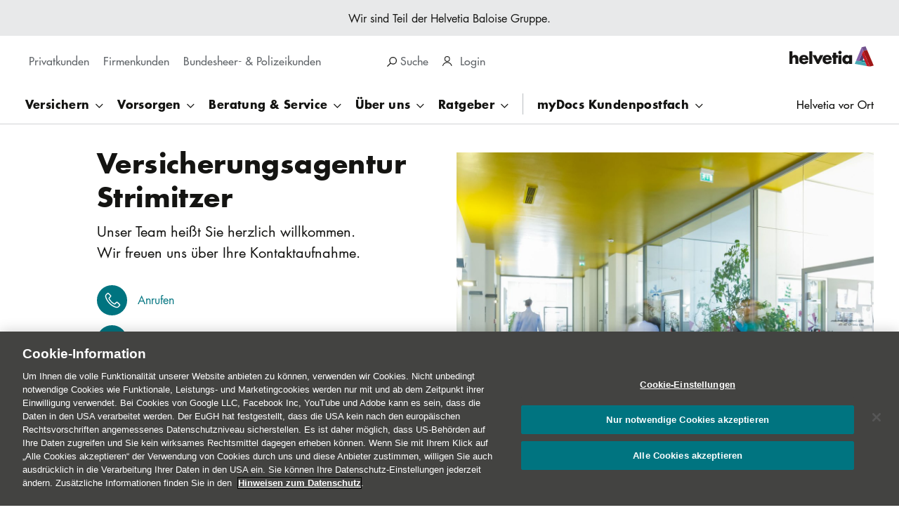

--- FILE ---
content_type: text/html; charset=UTF-8
request_url: https://www.helvetia.com/at/web/de/ueber-helvetia/kontakt-aufnehmen/helvetia-standorte/versicherungsagentur-stainach.html
body_size: 39589
content:
<!DOCTYPE HTML>
<html lang="de-AT">
<head>

<meta http-equiv="content-type" content="text/html; charset=UTF-8"/>
<meta charset="utf-8"/>
<meta http-equiv="X-UA-Compatible" content="IE=edge"/>
<meta name="viewport" content="width=device-width, initial-scale=1"/>
<meta name="format-detection" content="telephone=no"/>
<meta name="editingPage" content="/content/os/at/web/de/ueber-helvetia/kontakt-aufnehmen/helvetia-standorte/versicherungsagentur-stainach.html"/>
<title>Versicherungsagentur Strimitzer in Liezen / Steiermark </title>
<meta name="title" content="Versicherungsagentur Strimitzer in Liezen / Steiermark"/>
<meta name="description" content="Ihr Experte für Versicherung und Vorsorge in Stainach: ✓ Zuverlässiger Partner der Helvetia Versicherung. ✓ Persönliche Beratung."/>

<meta name="robots" content="index, follow"/>
<meta content="summary" name="twitter:card"/>


<meta content="Versicherungsagentur Strimitzer in Liezen / Steiermark" name="twitter:title"/>
<meta content="Ihr Experte für Versicherung und Vorsorge in Stainach: ✓ Zuverlässiger Partner der Helvetia Versicherung. ✓ Persönliche Beratung." name="twitter:description"/>

<meta content="Versicherungsagentur Strimitzer in Liezen / Steiermark" property="og:title"/>
<meta content="Ihr Experte für Versicherung und Vorsorge in Stainach: ✓ Zuverlässiger Partner der Helvetia Versicherung. ✓ Persönliche Beratung." property="og:description"/>
<meta content="article" property="og:type"/>
<meta content="https://www.helvetia.com/at/web/de/ueber-helvetia/kontakt-aufnehmen/helvetia-standorte/versicherungsagentur-stainach.html" property="og:url"/>
<meta content="Helvetia" property="og:site_name"/>




<meta property="og:locale" content="de_DE"/>


<meta name="release-version" content="3.126.0"/>
<meta name="street" content="street2"/>

<link rel="canonical" href="https://www.helvetia.com/at/web/de/ueber-helvetia/kontakt-aufnehmen/helvetia-standorte/versicherungsagentur-stainach.html"/>



<link rel="preload" as="image" fetchpriority="high" href="/content/dam/os/at/web/fotos/sonstiges/standorte.jpg/_jcr_content/renditions/original.1747661917709.transform-fp/1920x1080/original.jpg" imagesrcset="/content/dam/os/at/web/fotos/sonstiges/standorte.jpg/_jcr_content/renditions/original.1747661917709.transform-fp/1920x1080/original.jpg 1920w 1080h,/content/dam/os/at/web/fotos/sonstiges/standorte.jpg/_jcr_content/renditions/original.1747661917709.transform-fp/1440x810/original.jpg 1440w 810h,/content/dam/os/at/web/fotos/sonstiges/standorte.jpg/_jcr_content/renditions/original.1747661917709.transform-fp/960x540/original.jpg 960w 540h,/content/dam/os/at/web/fotos/sonstiges/standorte.jpg/_jcr_content/renditions/original.1747661917709.transform-fp/480x270/original.jpg 480w 270h"/>




    


        <script type="text/javascript" src="//assets.adobedtm.com/a30b9ea93b0e/9549bdd5e397/launch-6fe3443e5d7b.min.js" async></script>




<link rel="preload" href="/etc.clientlibs/os/twenty/clientlibs/clientlib.min.57842997ae5a81dfdceebf9dae3edcf9893ed6a49edfff5a0a7100a28c5c7f9b.css" as="style"/>
<link rel="preload" href="/etc.clientlibs/os/twenty/clientlibs/clientlib.min.b913667bafe2e089ff9d23c195fd68cf9eabb9a73ef5c9a6f14197686c141afd.js" as="script"/>
<link rel="preload" href="/etc.clientlibs/os/core/clientlibs/clientlib-js.min.82f31ca4c6bc118ee6d5fb0fdfe5702f73527c493d85017bc7f4ee9be8abba71.js" as="script"/>


<link rel="icon" type="image/x-icon" href="/content/dam/os/at/web/media/favicons/favicon.ico"/>

<link rel="apple-touch-icon" sizes="180x180" href="https://www.helvetia.com/content/dam/os/at/web/media/favicons/apple-touch-icon-180x180.png"/>
<link rel="apple-touch-icon" sizes="167x167" href="https://www.helvetia.com/content/dam/os/at/web/media/favicons/apple-touch-icon-167x167.png"/>
<link rel="apple-touch-icon" sizes="152x152" href="https://www.helvetia.com/content/dam/os/at/web/media/favicons/apple-touch-icon-152x152.png"/>
<link rel="apple-touch-icon" href="https://www.helvetia.com/content/dam/os/at/web/media/favicons/apple-touch-icon-57x57.png"/>

	<link rel="alternate" href="https://www.helvetia.com/at/web/de/ueber-helvetia/kontakt-aufnehmen/helvetia-standorte/versicherungsagentur-stainach.html" hreflang="de-AT"/>




















<link rel="stylesheet" href="/etc.clientlibs/os/twenty/clientlibs/clientlib.min.57842997ae5a81dfdceebf9dae3edcf9893ed6a49edfff5a0a7100a28c5c7f9b.css" type="text/css"/>



<script type="text/javascript" src="/etc.clientlibs/os/core/clientlibs/clientlib-calc-messaging.min.3ed4a934913c4b3417f36a65f7404127409b84aebb7220ef76a0c9e78b736e5f.js" async></script>







<script>
	window.__onPersonalize = window.__onPersonalize || function(callback) {
		if (typeof callback === "function") {
			callback({
				status: 404,
				readyState: 4,
				responseText: "",
				data: null,
				loggedIn: "loggedout"
			});
		}
	};
</script>
</head>
<body data-cookie-duration="0" data-ecid-query-string="ecid">
<div class="uxc-a-box uxc-a-box--inner-size-full uxc-a-box--mischka">
	<div class="uxc-h-fluid-wrapper uxc-h-fluid-wrapper--extended-max-width">
		<div class="uxc-a-page-wrapper">
			
			





<!--websearchoff: all-->
<div id="dtmPageValues" data-dtm-onload="page_load" data-dtm-pageName="page||pageInfo||pageName||https://www.helvetia.com/at/web/de/ueber-helvetia/kontakt-aufnehmen/helvetia-standorte/versicherungsagentur-stainach.html" data-dtm-channel="page||pageInfo||channel||helvetia:at:web:de:ueber-helvetia:kontakt-aufnehmen:helvetia-standorte:versicherungsagentur-stainach" data-dtm-campaign="ecid" data-dtm-hierarchy="page||pageInfo||hierarchy||os,austria,web,de,Über Helvetia,Kontakt aufnehmen,Standorte und Geschäftsstellen im Überblick,Versicherungsagentur Strimitzer in Liezen / Steiermark" data-dtm-server="page||pageInfo||server||www.helvetia.com" data-dtm-siteSection1="page||category||siteSection1||os" data-dtm-siteSection2="page||category||siteSection2||at" data-dtm-siteSection3="page||category||siteSection3||web" data-dtm-siteSection4="page||category||siteSection4||de" data-dtm-siteSection5="page||category||siteSection5||ueber-helvetia" data-dtm-siteName="page||category||siteName||website" data-dtm-country="page||pageInfo||country||at" data-dtm-language="page||pageInfo||language||de" data-dtm-templateName="page||pageInfo||templateName||generalagency" data-dtm-pageTags="page||pageInfo||tags||">
</div>
<!--websearchon: all-->









<div class="uxc-a-ajax-ipoverlay-loader" data-url="/at/web/de/_jcr_content.iptargeting.json" data-t-name="UXCAjaxIpoverlayLoader">
	<div class="uxc-m-screen-overlay uxc-js-m-screen-overlay uxc-state-m-screen-overlay--hidden uxc-m-screen-overlay--height-overflow" data-t-name="UXCScreenOverlay" data-overlay-id="ip-overlay" data-cookie="ip.targeting.at" data-cookie-duration="86400" data-disable-auto-open="mobile ,tablet ,desktop ,hd">
		<div class="uxc-m-screen-overlay__background"></div>
		<div class="uxc-h-fluid-wrapper">
			<div class="uxc-m-screen-overlay__container uxc-js-m-screen-overlay__container uxc-m-screen-overlay__container--width-m">
				<div class="uxc-m-screen-overlay__inner-container uxc-js-m-screen-overlay__inner-container">
					<div class="uxc-m-screen-overlay__bar uxc-js-m-screen-overlay__bar">
						<div class="uxc-h-fluid-wrapper uxc-h-fluid-wrapper--full@tablet uxc-h-fluid-wrapper--full@desktop uxc-h-fluid-wrapper--full@hd">
							<div class="uxc-h-spacer uxc-h-spacer--xs@mobile uxc-h-spacer--m@tablet uxc-h-spacer--m@desktop uxc-h-spacer--m@hd"></div>
							<div class="row">
								<div class="col-xs-10 col-sm-7 col-md-7 col-lg-7 col-sm-offset-2 col-md-offset-2 col-lg-offset-2">
									<div class="uxc-h-spacer uxc-h-spacer--xxxxs hidden-lg"></div>
									<div class="uxc-h-typography--bold-m uxc-h-typography--bold-l@desktop uxc-h-typography--bold-xl@hd">
										<span class="uxc-js-a-ajax-ipoverlay-loader__title-placeholder"></span>
									</div>
								</div>
								<div class="col-xs-2 col-sm-1 col-md-1 col-lg-1">
									<div class="uxc-h-alignment uxc-h-alignment--right">
										<div>
											<a aria-label="close" href="javascript:;" class="uxc-m-screen-overlay__close uxc-js-m-screen-overlay__close uxc-h-hover-anchor">
												<svg class="uxc-a-icon uxc-a-icon--color-primary uxc-a-icon--hover-primary uxc-a-icon--size-m" aria-hidden="true" title="">
													<use xmlns:xlink="http://www.w3.org/1999/xlink" xlink:href="/etc.clientlibs/os/core/clientlibs/clientlib/resources/helvetia/img/ux-a-icons.svg#ux-a-icon-close-thin"></use>
												</svg>
											</a>
										</div>
									</div>
								</div>
							</div>
							<div class="uxc-h-spacer uxc-h-spacer--m"></div>
						</div>
					</div>
					<div class="uxc-m-screen-overlay__body uxc-js-m-screen-overlay__body uxc-m-screen-overlay__body--scroll-shadow" tabindex="0" data-dtm-overlayname="IP-Targeting Overlay %visitor-country">
						<div class="uxc-m-screen-overlay__body-outer">
							<div class="uxc-m-screen-overlay__body-inner">
								<div class="uxc-h-fluid-wrapper uxc-h-fluid-wrapper--full">
									<div class="row">
										<div class="uxc-h-spacer uxc-h-spacer--xs"></div>
										<div class="col-xs-12 col-sm-8 col-md-8 col-lg-8 col-sm-offset-2 col-md-offset-2 col-lg-offset-2">
											<div class="uxc-a-rich-text uxc-a-rich-text--font-size-m uxc-a-rich-text--font-size-s@tablet uxc-a-rich-text--font-size-s@mobile">
												<div class="uxc-js-a-ajax-ipoverlay-loader__richtext-placeholder"></div>
											</div>
											<div class="uxc-h-spacer uxc-h-spacer--xxxs"></div>
										</div>
									</div>
								</div>
							</div>
						</div>
					</div>
					<div class="uxc-m-screen-overlay__bar uxc-js-m-screen-overlay__bar">
						<div class="uxc-h-fluid-wrapper uxc-h-fluid-wrapper--full@tablet uxc-h-fluid-wrapper--full@desktop uxc-h-fluid-wrapper--full@hd">
							<div class="row">
								<div class="col-xs-12 col-sm-8 col-md-8 col-lg-8 col-sm-offset-2 col-md-offset-2 col-lg-offset-2">
									<div class="uxc-h-spacer uxc-h-spacer--m"></div>
									<span class="uxc-js-a-ajax-ipoverlay-loader__primary-button-placeholder">
										<a data-dtm-click-replace-placeholder="custom_links" data-dtm-customlinks="page||pageInfo||customLinks||IP-Targeting Overlay %visitor-country" data-dtm-linkposition="page||pageInfo||linkPosition||IP-Targeting Overlay %visitor-country" class="uxc-a-button uxc-a-button--primary uxc-a-button--full-width@mobile uxc-a-button--text-align-center" href="/" target="_self" tabindex="1" data-t-name="UXCButton">
											<span class="uxc-a-button__text"></span>
										</a>
									  </span>
									<div class="uxc-h-spacer uxc-h-spacer--xxxs hidden-sm hidden-md hidden-lg"></div>
									<a href="javascript:;" class="uxc-m-screen-overlay__close uxc-js-m-screen-overlay__close">
										<span class="uxc-js-a-ajax-ipoverlay-loader__secondary-button-placeholder">
											<button class="uxc-a-button uxc-a-button--gray uxc-a-button--full-width@mobile uxc-a-button--text-align-center" tabindex="2" data-t-name="UXCButton">
												<span class="uxc-a-button__text"></span>
											</button>
										</span>
									</a>
									<div class="uxc-h-spacer uxc-h-spacer--l"></div>
									<p class="uxc-h-typography--normal-xs">
										<span class="uxc-js-a-ajax-ipoverlay-loader__legal-placeholder"></span>
									</p>
									<div class="uxc-h-spacer uxc-h-spacer--m"></div>
								</div>
							</div>
						</div>
					</div>
				</div>
			</div>
		</div>
	</div>
</div>


<span class="uxc-a-link-scroll-target" data-t-name="UXCLinkScrollTarget" id="top"></span>

<div class="uxc-h-sticky-wrapper--toggle-header uxc-h-sticky-wrapper" data-t-name="UXCStickyWrapper">
	<div>

<!--websearchoff: all-->
<div class="visible-md visible-lg">
	<div class="uxc-a-box uxc-a-box--inner-size-m uxc-a-box--grey">
		<p class="uxc-h-typography--normal-xs uxc-h-typography-align--center">Wir sind Teil der Helvetia Baloise Gruppe.
			
		</p>
	</div>
	<div class="uxc-h-fluid-wrapper">
		<div class="row">
			<div class="col-xs-5 col-md-5">
				<div class="uxc-h-spacer uxc-h-spacer--xs"></div>
				
					<nav class="uxc-m-tab-switch uxc-m-tab-switch--none" aria-label="Home Pages">
						<div class="uxc-h-horizontal-spacer">
							<ul class="uxc-h-horizontal-spacer__content">
								<li class="uxc-h-horizontal-spacer__item uxc-h-horizontal-spacer__item--right-xs" data-portal-visibility-hide-for-life-view>
									<a class="uxc-m-tab-switch-item " data-dtm-click="custom_links" data-dtm-customlinks="page||pageInfo||customLinks||Main Navigation:Privatkunden" data-dtm-linkposition="page||pageInfo||linkPosition||Main Navigation" href="/at/web/de/privatkunden.html">
										<div class="uxc-h-typography--medium-xs">Privatkunden
										</div>
									</a>
								</li>
							
								<li class="uxc-h-horizontal-spacer__item uxc-h-horizontal-spacer__item--right-xs" data-portal-visibility-hide-for-life-view>
									<a class="uxc-m-tab-switch-item " data-dtm-click="custom_links" data-dtm-customlinks="page||pageInfo||customLinks||Main Navigation:Firmenkunden" data-dtm-linkposition="page||pageInfo||linkPosition||Main Navigation" href="/at/web/de/firmenkunden.html">
										<div class="uxc-h-typography--medium-xs">Firmenkunden
										</div>
									</a>
								</li>
							
								<li class="uxc-h-horizontal-spacer__item uxc-h-horizontal-spacer__item--right-xs" data-portal-visibility-hide-for-life-view>
									<a class="uxc-m-tab-switch-item " data-dtm-click="custom_links" data-dtm-customlinks="page||pageInfo||customLinks||Main Navigation:Bundesheer- &amp; Polizeikunden" data-dtm-linkposition="page||pageInfo||linkPosition||Main Navigation" href="/at/web/de/bundesheer-polizei.html">
										<div class="uxc-h-typography--medium-xs">Bundesheer- &amp; Polizeikunden
										</div>
									</a>
								</li>
							</ul>
						</div>
					</nav>
				
				
			</div>
			<div class="col-xs-4 col-md-4">
				<div class="uxc-h-spacer uxc-h-spacer--s"></div>
				<div class="uxc-h-horizontal-spacer">
					<ul class="uxc-h-horizontal-spacer__content">
						
						
<li class="uxc-h-horizontal-spacer__item uxc-h-horizontal-spacer__item--right-m">
	<div class="uxc-h-typography--medium-xs uxc-h-typography-color--gray">
		<a class="uxc-a-link uxc-a-link--color-gray" href="javascript:;" tabindex="-1">
			<span class="uxc-m-screen-overlay__link uxc-js-m-screen-overlay__link" tabindex="0" role="region" aria-label="Suche" data-overlay-id="search-overlay" data-t-name="UXCScreenOverlayLink" data-dtm-click="custom_links" data-dtm-customLinks="page||pageInfo||customLinks||Main Navigation:Suche" data-dtm-linkPosition="page||pageInfo||linkPosition||Main Navigation">
				<svg aria-hidden="true" class="uxc-a-icon uxc-a-icon--color-black uxc-a-icon--size-xs uxc-a-icon--margin-left-m">
						<use xlink:href="/etc.clientlibs/os/core/clientlibs/clientlib/resources/helvetia/img/ux-a-icons.svg#ux-a-icon-search" xmlns:xlink="http://www.w3.org/1999/xlink"></use>
				</svg>
				Suche
				
			</span>
		</a>
	</div>
</li>

						
						
<li class="uxc-h-horizontal-spacer__item ">

	

	<div class="uxc-h-personalize ">
		<nav class="uxc-m-flyout-menu" aria-label="User Login" data-t-name="UXCFlyoutMenu">
			<div class="uxc-m-flyout-menu__outer" role="tablist">
				<button aria-expanded="false" aria-haspopup="true" class="uxc-m-flyout-menu__label uxc-js-m-flyout-menu__label" role="tab">Login
				</button>
				<span class="uxc-m-flyout-menu__icon uxc-js-m-flyout-menu__icon" tabindex="0">
					<svg aria-hidden="true" class="uxc-a-icon uxc-a-icon--color-inherit uxc-a-icon--size-xs uxc-a-icon--margin-right-m" title="">
						<use xlink:href="/etc.clientlibs/os/core/clientlibs/clientlib/resources/helvetia/img/ux-a-icons.svg#ux-a-icon-profile" xmlns:xlink="http://www.w3.org/1999/xlink"></use>
					</svg>
				</span>
			</div>
			<div class="uxc-m-flyout-menu__menu uxc-js-m-flyout-menu__menu">
				
					<div class="uxc-h-spacer uxc-h-spacer--xxxs"></div>
					<div class="uxc-h-typography--medium-xs@hd uxc-h-typography--medium-xxs">
						<a class="uxc-a-link uxc-a-link--color-gray" href="/at/web/de/privatkunden/beratung-service/services/mydocs.html" data-dtm-click="custom_links||partner_login" data-dtm-customlinks="page||pageInfo||customLinks||User Login Menu:myDocs Kundenpostfach" data-dtm-linkposition="page||pageInfo||linkPosition||User Login Menu" target="_self">myDocs Kundenpostfach</a>
					</div>
				
					<div class="uxc-h-spacer uxc-h-spacer--s"></div>
					<div class="uxc-h-typography--medium-xs@hd uxc-h-typography--medium-xxs">
						<a class="uxc-a-link uxc-a-link--color-gray" href="https://ebusiness.helvetia.com/at/portal-b2b/exclusivweb/de/home" data-dtm-click="custom_links||partner_login" data-dtm-customlinks="page||pageInfo||customLinks||User Login Menu: Exklusivweb" data-dtm-linkposition="page||pageInfo||linkPosition||User Login Menu" target="_blank"> Exklusivweb</a>
					</div>
				
					<div class="uxc-h-spacer uxc-h-spacer--s"></div>
					<div class="uxc-h-typography--medium-xs@hd uxc-h-typography--medium-xxs">
						<a class="uxc-a-link uxc-a-link--color-gray" href="https://ebusiness.helvetia.com/at/portal-b2b/partnerweb/de/home" data-dtm-click="custom_links||partner_login" data-dtm-customlinks="page||pageInfo||customLinks||User Login Menu:Partnerweb" data-dtm-linkposition="page||pageInfo||linkPosition||User Login Menu" target="_blank">Partnerweb</a>
					</div>
				
					<div class="uxc-h-spacer uxc-h-spacer--s"></div>
					<div class="uxc-h-typography--medium-xs@hd uxc-h-typography--medium-xxs">
						<a class="uxc-a-link uxc-a-link--color-gray" href="https://ebusiness.helvetia.com/at/tim/?cid=homepage:login:link" data-dtm-click="custom_links||partner_login" data-dtm-customlinks="page||pageInfo||customLinks||User Login Menu:TIM" data-dtm-linkposition="page||pageInfo||linkPosition||User Login Menu" target="_blank">TIM</a>
					</div>
				
				<div class="uxc-h-spacer uxc-h-spacer--xxxs"></div>
			</div>
		</nav>
		
	</div>
</li>


						
						







					</ul>
				</div>
			</div>
			<div class="col-xs-3 col-md-3">
				<div class="uxc-h-spacer uxc-h-spacer--xxs"></div>
				<div class="uxc-h-position-absolute uxc-h-position-absolute--right">
					<div class="uxc-h-position-absolute__content">
						<a class="uxc-a-link" data-dtm-click="custom_links" data-dtm-customlinks="page||pageInfo||customLinks||Main Navigation:Logo" data-dtm-linkposition="page||pageInfo||linkPosition||Main Navigation" href="/at/web/de/privatkunden.html">
							<div class="visible-md visible-lg">
								<img alt="Logo Helvetia Versicherungen AG" class="uxc-a-logo uxc-state-lazyload" data-src="/content/dam/os/at/transport/layout/logo/helvetia-logo-color-pos-170px.svg" src="[data-uri]"/>
							</div>
						</a>
					</div>
				</div>
			</div>
		</div>
		<div class="uxc-h-spacer uxc-h-spacer--xxs"></div>
	</div>
	<div class="visible-md visible-lg">
		
			<nav class="uxc-m-twenty-main-navigation uxc-js-m-twenty-main-navigation" aria-label="Main Navigation" data-t-name="UXCTwentyMainNavigation" data-css-property-settings="{&quot;--header-height&quot;:{&quot;selector&quot;:{&quot;name&quot;:&quot;.uxc-h-sticky-wrapper--toggle-header&quot;,&quot;properties&quot;:[&quot;height&quot;]}},&quot;--sticky-footer-height&quot;:{&quot;selector&quot;:{&quot;name&quot;:&quot;.uxc-m-bottom-tabs&quot;,&quot;properties&quot;:[&quot;height&quot;]}}}">
				<div class="uxc-h-fluid-wrapper uxc-h-fluid-wrapper--extended-max-width">
					<div class="uxc-a-box uxc-a-box--inner-size-full uxc-a-box--white">
						<div class="uxc-h-fluid-wrapper">
							<ul class="uxc-m-twenty-main-navigation__list-l1">
								
								<li class="uxc-m-twenty-main-navigation__list-item-l1">
									<button aria-expanded="false" class="uxc-m-twenty-main-navigation__flyout-toggle uxc-js-m-twenty-main-navigation__flyout-toggle " data-dtm-click="custom_links" data-dtm-customLinks="page||pageInfo||customLinks||Main Navigation:Versichern" data-dtm-linkPosition="page||pageInfo||linkPosition||Main Navigation" data-portal-visibility-hide-for-life-view>
											<span class="uxc-h-typography--bold-xs">
												Versichern
											</span>
									</button>
									<div class="uxc-m-twenty-main-navigation__flyout uxc-js-m-twenty-main-navigation__flyout uxc-m-twenty-main-navigation__flyout--teaser">
										<div class="uxc-m-twenty-main-navigation__flyout-content-wrapper uxc-js-m-twenty-main-navigation__flyout-content-wrapper">
											<div class="uxc-a-box uxc-a-box--inner-size-full uxc-a-box--white uxc-a-box--full-height">
												<div class="uxc-h-spacer uxc-h-spacer--xl"></div>
												<div class="uxc-h-fluid-wrapper">
													
														<div class="row">
															<div class="col-md-3">
																<ul class="uxc-m-twenty-main-navigation__list-l2">
																	<li class="uxc-m-twenty-main-navigation__list-item-l2" data-portal-visibility-hide-for-life-view>
																		<div class="uxc-h-typography--bold-l uxc-h-typography-spacer--s">
																			Unfall &amp; Recht
																		</div>
																		<ul class="uxc-m-twenty-main-navigation__list-l3">
																			<li class="uxc-m-twenty-main-navigation__list-item-l3" data-portal-visibility-hide-for-life-view>
																				<div class="uxc-h-typography--medium-s uxc-h-typography-spacer--xs">
																					<a class="uxc-a-link uxc-a-link--color-black" data-dtm-click="custom_links" data-dtm-customlinks="page||pageInfo||customLinks||Main Navigation:Versichern:Unfall &amp; Recht:Unfallversicherung" data-dtm-linkposition="page||pageInfo||linkPosition||Main Navigation" href="/at/web/de/privatkunden/versichern/unfall-recht/unfallversicherung.html">
																						Unfallversicherung
																					</a>
																				</div>
																			</li>
																			
																		
																			<li class="uxc-m-twenty-main-navigation__list-item-l3" data-portal-visibility-hide-for-life-view>
																				<div class="uxc-h-typography--medium-s uxc-h-typography-spacer--xs">
																					<a class="uxc-a-link uxc-a-link--color-black" data-dtm-click="custom_links" data-dtm-customlinks="page||pageInfo||customLinks||Main Navigation:Versichern:Unfall &amp; Recht:Rechtsschutzversicherung" data-dtm-linkposition="page||pageInfo||linkPosition||Main Navigation" href="/at/web/de/privatkunden/versichern/unfall-recht/rechtsschutzversicherung.html">
																						Rechtsschutzversicherung
																					</a>
																				</div>
																			</li>
																			
																		
																			<li class="uxc-m-twenty-main-navigation__list-item-l3" data-portal-visibility-hide-for-life-view>
																				<div class="uxc-h-typography--medium-s uxc-h-typography-spacer--xs">
																					<a class="uxc-a-link uxc-a-link--color-black" data-dtm-click="custom_links" data-dtm-customlinks="page||pageInfo||customLinks||Main Navigation:Versichern:Unfall &amp; Recht:Haftpflichtversicherung" data-dtm-linkposition="page||pageInfo||linkPosition||Main Navigation" href="/at/web/de/privatkunden/versichern/unfall-recht/haftpflichtversicherung.html">
																						Haftpflichtversicherung
																					</a>
																				</div>
																			</li>
																			
																		</ul>
																	</li>
																</ul>
																<div class="uxc-h-spacer uxc-h-spacer--l"></div>
															</div>
														
															<div class="col-md-3">
																<ul class="uxc-m-twenty-main-navigation__list-l2">
																	<li class="uxc-m-twenty-main-navigation__list-item-l2" data-portal-visibility-hide-for-life-view>
																		<div class="uxc-h-typography--bold-l uxc-h-typography-spacer--s">
																			Fahrzeuge
																		</div>
																		<ul class="uxc-m-twenty-main-navigation__list-l3">
																			<li class="uxc-m-twenty-main-navigation__list-item-l3" data-portal-visibility-hide-for-life-view>
																				<div class="uxc-h-typography--medium-s uxc-h-typography-spacer--xs">
																					<a class="uxc-a-link uxc-a-link--color-black" data-dtm-click="custom_links" data-dtm-customlinks="page||pageInfo||customLinks||Main Navigation:Versichern:Fahrzeuge:KFZ-Versicherung" data-dtm-linkposition="page||pageInfo||linkPosition||Main Navigation" href="/at/web/de/privatkunden/versichern/fahrzeuge/kfz-versicherung.html">
																						KFZ-Versicherung
																					</a>
																				</div>
																			</li>
																			
																		
																			<li class="uxc-m-twenty-main-navigation__list-item-l3" data-portal-visibility-hide-for-life-view>
																				<div class="uxc-h-typography--medium-s uxc-h-typography-spacer--xs">
																					<a class="uxc-a-link uxc-a-link--color-black" data-dtm-click="custom_links" data-dtm-customlinks="page||pageInfo||customLinks||Main Navigation:Versichern:Fahrzeuge:KFZ-Kaskoversicherung" data-dtm-linkposition="page||pageInfo||linkPosition||Main Navigation" href="/at/web/de/privatkunden/versichern/fahrzeuge/kfz-kaskoversicherung.html">
																						KFZ-Kaskoversicherung
																					</a>
																				</div>
																			</li>
																			
																		</ul>
																	</li>
																</ul>
																<div class="uxc-h-spacer uxc-h-spacer--l"></div>
															</div>
														
															<div class="col-md-3">
																<ul class="uxc-m-twenty-main-navigation__list-l2">
																	<li class="uxc-m-twenty-main-navigation__list-item-l2" data-portal-visibility-hide-for-life-view>
																		<div class="uxc-h-typography--bold-l uxc-h-typography-spacer--s">
																			Wohnen &amp; Haustiere
																		</div>
																		<ul class="uxc-m-twenty-main-navigation__list-l3">
																			<li class="uxc-m-twenty-main-navigation__list-item-l3" data-portal-visibility-hide-for-life-view>
																				<div class="uxc-h-typography--medium-s uxc-h-typography-spacer--xs">
																					<a class="uxc-a-link uxc-a-link--color-black" data-dtm-click="custom_links" data-dtm-customlinks="page||pageInfo||customLinks||Main Navigation:Versichern:Wohnen &amp; Haustiere:Haushaltsversicherung" data-dtm-linkposition="page||pageInfo||linkPosition||Main Navigation" href="/at/web/de/privatkunden/versichern/wohnen-haustiere/haushaltsversicherung.html">
																						Haushaltsversicherung
																					</a>
																				</div>
																			</li>
																			
																		
																			<li class="uxc-m-twenty-main-navigation__list-item-l3" data-portal-visibility-hide-for-life-view>
																				<div class="uxc-h-typography--medium-s uxc-h-typography-spacer--xs">
																					<a class="uxc-a-link uxc-a-link--color-black" data-dtm-click="custom_links" data-dtm-customlinks="page||pageInfo||customLinks||Main Navigation:Versichern:Wohnen &amp; Haustiere:Cyber&amp;shy;versicherung" data-dtm-linkposition="page||pageInfo||linkPosition||Main Navigation" href="/at/web/de/privatkunden/versichern/wohnen-haustiere/cyber.html">
																						Cyber­versicherung
																					</a>
																				</div>
																			</li>
																			
																		
																			<li class="uxc-m-twenty-main-navigation__list-item-l3" data-portal-visibility-hide-for-life-view>
																				<div class="uxc-h-typography--medium-s uxc-h-typography-spacer--xs">
																					<a class="uxc-a-link uxc-a-link--color-black" data-dtm-click="custom_links" data-dtm-customlinks="page||pageInfo||customLinks||Main Navigation:Versichern:Wohnen &amp; Haustiere:Eigenheimversicherung" data-dtm-linkposition="page||pageInfo||linkPosition||Main Navigation" href="/at/web/de/privatkunden/versichern/wohnen-haustiere/eigenheimversicherung.html">
																						Eigenheimversicherung
																					</a>
																				</div>
																			</li>
																			
																		
																			<li class="uxc-m-twenty-main-navigation__list-item-l3" data-portal-visibility-hide-for-life-view>
																				<div class="uxc-h-typography--medium-s uxc-h-typography-spacer--xs">
																					<a class="uxc-a-link uxc-a-link--color-black" data-dtm-click="custom_links" data-dtm-customlinks="page||pageInfo||customLinks||Main Navigation:Versichern:Wohnen &amp; Haustiere:Drohnenversicherung" data-dtm-linkposition="page||pageInfo||linkPosition||Main Navigation" href="/at/web/de/privatkunden/versichern/wohnen-haustiere/drohnenversicherung.html">
																						Drohnenversicherung
																					</a>
																				</div>
																			</li>
																			
																		
																			<li class="uxc-m-twenty-main-navigation__list-item-l3" data-portal-visibility-hide-for-life-view>
																				<div class="uxc-h-typography--medium-s uxc-h-typography-spacer--xs">
																					<a class="uxc-a-link uxc-a-link--color-black" data-dtm-click="custom_links" data-dtm-customlinks="page||pageInfo||customLinks||Main Navigation:Versichern:Wohnen &amp; Haustiere:Tierversicherung" data-dtm-linkposition="page||pageInfo||linkPosition||Main Navigation" href="/at/web/de/privatkunden/versichern/wohnen-haustiere/tierversicherung.html">
																						Tierversicherung
																					</a>
																				</div>
																			</li>
																			
																		
																			<li class="uxc-m-twenty-main-navigation__list-item-l3" data-portal-visibility-hide-for-life-view>
																				<div class="uxc-h-typography--medium-s uxc-h-typography-spacer--xs">
																					<a class="uxc-a-link uxc-a-link--color-black" data-dtm-click="custom_links" data-dtm-customlinks="page||pageInfo||customLinks||Main Navigation:Versichern:Wohnen &amp; Haustiere:Photovoltaikversicherung" data-dtm-linkposition="page||pageInfo||linkPosition||Main Navigation" href="/at/web/de/privatkunden/versichern/wohnen-haustiere/photovoltaikversicherung.html">
																						Photovoltaikversicherung
																					</a>
																				</div>
																			</li>
																			
																		
																			<li class="uxc-m-twenty-main-navigation__list-item-l3" data-portal-visibility-hide-for-life-view>
																				<div class="uxc-h-typography--medium-s uxc-h-typography-spacer--xs">
																					<a class="uxc-a-link uxc-a-link--color-black" data-dtm-click="custom_links" data-dtm-customlinks="page||pageInfo||customLinks||Main Navigation:Versichern:Wohnen &amp; Haustiere:Kunstversicherung" data-dtm-linkposition="page||pageInfo||linkPosition||Main Navigation" href="/at/web/de/privatkunden/versichern/wohnen-haustiere/kunstversicherung.html">
																						Kunstversicherung
																					</a>
																				</div>
																			</li>
																			
																		</ul>
																	</li>
																</ul>
																<div class="uxc-h-spacer uxc-h-spacer--l"></div>
															</div>
														</div>
													
													
	<div class="uxc-m-twenty-main-navigation__teaser uxc-js-m-twenty-main-navigation__teaser">
		<div class="uxc-h-spacer uxc-h-spacer--xl"></div>
		<div class="uxc-h-typography--normal-xs uxc-h-typography-spacer--xxs">
			Rundum-Schutz für Ihr Zuhause
		</div>
		<div class="uxc-h-typography--bold-l uxc-h-typography-spacer--xs">
			Haushaltsversicherung
		</div>
		
	
	<a class="uxc-a-button uxc-a-button--primary uxc-a-button--text-align-left" data-dtm-click="custom_links" data-dtm-customlinks="page||pageInfo||customLinks||Navigation Teaser:at-hh-teaser-navigation:Haushaltsversicherung:Mehr erfahren:Mehr erfahren" data-dtm-linkposition="page||pageInfo||linkPosition||Navigation Teaser:at-hh-teaser-navigation:Haushaltsversicherung:Mehr erfahren" href="/at/web/de/privatkunden/versichern/wohnen-haustiere/haushaltsversicherung.html" target="_self" tabindex="0" data-t-name="UXCButton" role="button">
		<span class="uxc-a-button__text">
			Mehr erfahren
		</span>
	</a>
	
	

	
	
	
	
	
	

		<div class="uxc-h-spacer uxc-h-spacer--s"></div>
		<figure class="uxc-a-image">
			<div class="uxc-a-image__picture uxc-a-image__picture--ratio uxc-a-image__picture--16x9 uxc-a-image__picture--center">
				<img alt="Helvetia Haushaltsversicherung" class="uxc-a-image__img uxc-state-lazyload" data-sizes="auto" data-src="/at/web/de/privatkunden/versichern/_jcr_content/navigationTeaser/image.1761548189911.transform-fp/1920x1080/hh-2025-2.jpg" data-srcset="/at/web/de/privatkunden/versichern/_jcr_content/navigationTeaser/image.1761548189911.transform-fp/1920x1080/hh-2025-2.jpg 1920w 1080h,/at/web/de/privatkunden/versichern/_jcr_content/navigationTeaser/image.1761548189911.transform-fp/1440x810/hh-2025-2.jpg 1440w 810h,/at/web/de/privatkunden/versichern/_jcr_content/navigationTeaser/image.1761548189911.transform-fp/960x540/hh-2025-2.jpg 960w 540h,/at/web/de/privatkunden/versichern/_jcr_content/navigationTeaser/image.1761548189911.transform-fp/480x270/hh-2025-2.jpg 480w 270h" src="[data-uri]"/>
				<noscript>
					<img alt="Helvetia Haushaltsversicherung" class="uxc-a-image__img" src="/at/web/de/privatkunden/versichern/_jcr_content/navigationTeaser/image.1761548189911.transform-fp/1920x1080/hh-2025-2.jpg"/>
				</noscript>
			</div>
		</figure>
		<div class="uxc-h-spacer uxc-h-spacer--l"></div>
	</div>
	

												</div>
											</div>
										</div>
									</div>
								</li>
								
							
								
								<li class="uxc-m-twenty-main-navigation__list-item-l1">
									<button aria-expanded="false" class="uxc-m-twenty-main-navigation__flyout-toggle uxc-js-m-twenty-main-navigation__flyout-toggle " data-dtm-click="custom_links" data-dtm-customLinks="page||pageInfo||customLinks||Main Navigation:Vorsorgen" data-dtm-linkPosition="page||pageInfo||linkPosition||Main Navigation" data-portal-visibility-hide-for-life-view>
											<span class="uxc-h-typography--bold-xs">
												Vorsorgen
											</span>
									</button>
									<div class="uxc-m-twenty-main-navigation__flyout uxc-js-m-twenty-main-navigation__flyout uxc-m-twenty-main-navigation__flyout--teaser">
										<div class="uxc-m-twenty-main-navigation__flyout-content-wrapper uxc-js-m-twenty-main-navigation__flyout-content-wrapper">
											<div class="uxc-a-box uxc-a-box--inner-size-full uxc-a-box--white uxc-a-box--full-height">
												<div class="uxc-h-spacer uxc-h-spacer--xl"></div>
												<div class="uxc-h-fluid-wrapper">
													
														<div class="row">
															<div class="col-md-3">
																<ul class="uxc-m-twenty-main-navigation__list-l2">
																	<li class="uxc-m-twenty-main-navigation__list-item-l2" data-portal-visibility-hide-for-life-view>
																		<div class="uxc-h-typography--bold-l uxc-h-typography-spacer--s">
																			Fondsgebundene Produkte
																		</div>
																		<ul class="uxc-m-twenty-main-navigation__list-l3">
																			<li class="uxc-m-twenty-main-navigation__list-item-l3" data-portal-visibility-hide-for-life-view>
																				<div class="uxc-h-typography--medium-s uxc-h-typography-spacer--xs">
																					<a class="uxc-a-link uxc-a-link--color-black" data-dtm-click="custom_links" data-dtm-customlinks="page||pageInfo||customLinks||Main Navigation:Vorsorgen:Fondsgebundene Produkte:Fondsgebundene Lebensversicherung" data-dtm-linkposition="page||pageInfo||linkPosition||Main Navigation" href="/at/web/de/privatkunden/vorsorgen/fondsgebundene-produkte/fondsgebundene-lebensversicherung.html">
																						Fondsgebundene Lebensversicherung
																					</a>
																				</div>
																			</li>
																			
																		
																			<li class="uxc-m-twenty-main-navigation__list-item-l3" data-portal-visibility-hide-for-life-view>
																				<div class="uxc-h-typography--medium-s uxc-h-typography-spacer--xs">
																					<a class="uxc-a-link uxc-a-link--color-black" data-dtm-click="custom_links" data-dtm-customlinks="page||pageInfo||customLinks||Main Navigation:Vorsorgen:Fondsgebundene Produkte:Fondssparplan" data-dtm-linkposition="page||pageInfo||linkPosition||Main Navigation" href="/at/web/de/privatkunden/vorsorgen/fondsgebundene-produkte/fondssparplan.html">
																						Fondssparplan
																					</a>
																				</div>
																			</li>
																			
																		
																			<li class="uxc-m-twenty-main-navigation__list-item-l3" data-portal-visibility-hide-for-life-view>
																				<div class="uxc-h-typography--medium-s uxc-h-typography-spacer--xs">
																					<a class="uxc-a-link uxc-a-link--color-black" data-dtm-click="custom_links" data-dtm-customlinks="page||pageInfo||customLinks||Main Navigation:Vorsorgen:Fondsgebundene Produkte:CleVesto Platinum" data-dtm-linkposition="page||pageInfo||linkPosition||Main Navigation" href="/at/web/de/privatkunden/vorsorgen/fondsgebundene-produkte/clevesto-platinum.html">
																						CleVesto Platinum
																					</a>
																				</div>
																			</li>
																			
																		
																			<li class="uxc-m-twenty-main-navigation__list-item-l3" data-portal-visibility-hide-for-life-view>
																				<div class="uxc-h-typography--medium-s uxc-h-typography-spacer--xs">
																					<a class="uxc-a-link uxc-a-link--color-black" data-dtm-click="custom_links" data-dtm-customlinks="page||pageInfo||customLinks||Main Navigation:Vorsorgen:Fondsgebundene Produkte:CleVesto Titan / CleVesto Titan Pro" data-dtm-linkposition="page||pageInfo||linkPosition||Main Navigation" href="/at/web/de/privatkunden/vorsorgen/fondsgebundene-produkte/clevesto-titan.html">
																						CleVesto Titan / CleVesto Titan Pro
																					</a>
																				</div>
																			</li>
																			
																		
																			<li class="uxc-m-twenty-main-navigation__list-item-l3" data-portal-visibility-hide-for-life-view>
																				<div class="uxc-h-typography--medium-s uxc-h-typography-spacer--xs">
																					<a class="uxc-a-link uxc-a-link--color-black" data-dtm-click="custom_links" data-dtm-customlinks="page||pageInfo||customLinks||Main Navigation:Vorsorgen:Fondsgebundene Produkte:Nachhaltiges Investieren" data-dtm-linkposition="page||pageInfo||linkPosition||Main Navigation" href="/at/web/de/privatkunden/vorsorgen/fondsgebundene-produkte/future.html">
																						Nachhaltiges Investieren
																					</a>
																				</div>
																			</li>
																			
																		
																			<li class="uxc-m-twenty-main-navigation__list-item-l3" data-portal-visibility-hide-for-life-view>
																				<div class="uxc-h-typography--medium-s uxc-h-typography-spacer--xs">
																					<a class="uxc-a-link uxc-a-link--color-black" data-dtm-click="custom_links" data-dtm-customlinks="page||pageInfo||customLinks||Main Navigation:Vorsorgen:Fondsgebundene Produkte:Kindervorsorge" data-dtm-linkposition="page||pageInfo||linkPosition||Main Navigation" href="/at/web/de/privatkunden/vorsorgen/fondsgebundene-produkte/kindervorsorge.html">
																						Kindervorsorge
																					</a>
																				</div>
																			</li>
																			
																		</ul>
																	</li>
																</ul>
																<div class="uxc-h-spacer uxc-h-spacer--l"></div>
															</div>
														
															<div class="col-md-3">
																<ul class="uxc-m-twenty-main-navigation__list-l2">
																	<li class="uxc-m-twenty-main-navigation__list-item-l2" data-portal-visibility-hide-for-life-view>
																		<div class="uxc-h-typography--bold-l uxc-h-typography-spacer--s">
																			Private Vorsorge
																		</div>
																		<ul class="uxc-m-twenty-main-navigation__list-l3">
																			<li class="uxc-m-twenty-main-navigation__list-item-l3" data-portal-visibility-hide-for-life-view>
																				<div class="uxc-h-typography--medium-s uxc-h-typography-spacer--xs">
																					<a class="uxc-a-link uxc-a-link--color-black" data-dtm-click="custom_links" data-dtm-customlinks="page||pageInfo||customLinks||Main Navigation:Vorsorgen:Private Vorsorge:Altersvorsorge für Frauen" data-dtm-linkposition="page||pageInfo||linkPosition||Main Navigation" href="/at/web/de/privatkunden/vorsorgen/vorsorge-privat/altersvorsorge-frauen.html">
																						Altersvorsorge für Frauen
																					</a>
																				</div>
																			</li>
																			
																		
																			<li class="uxc-m-twenty-main-navigation__list-item-l3" data-portal-visibility-hide-for-life-view>
																				<div class="uxc-h-typography--medium-s uxc-h-typography-spacer--xs">
																					<a class="uxc-a-link uxc-a-link--color-black" data-dtm-click="custom_links" data-dtm-customlinks="page||pageInfo||customLinks||Main Navigation:Vorsorgen:Private Vorsorge:Er- und Ablebensversicherung" data-dtm-linkposition="page||pageInfo||linkPosition||Main Navigation" href="/at/web/de/privatkunden/vorsorgen/vorsorge-privat/er-ablebensversicherung.html">
																						Er- und Ablebensversicherung
																					</a>
																				</div>
																			</li>
																			
																		
																			<li class="uxc-m-twenty-main-navigation__list-item-l3" data-portal-visibility-hide-for-life-view>
																				<div class="uxc-h-typography--medium-s uxc-h-typography-spacer--xs">
																					<a class="uxc-a-link uxc-a-link--color-black" data-dtm-click="custom_links" data-dtm-customlinks="page||pageInfo||customLinks||Main Navigation:Vorsorgen:Private Vorsorge:Pensionsversicherung" data-dtm-linkposition="page||pageInfo||linkPosition||Main Navigation" href="/at/web/de/privatkunden/vorsorgen/vorsorge-privat/pensionsversicherung.html">
																						Pensionsversicherung
																					</a>
																				</div>
																			</li>
																			
																		
																			<li class="uxc-m-twenty-main-navigation__list-item-l3" data-portal-visibility-hide-for-life-view>
																				<div class="uxc-h-typography--medium-s uxc-h-typography-spacer--xs">
																					<a class="uxc-a-link uxc-a-link--color-black" data-dtm-click="custom_links" data-dtm-customlinks="page||pageInfo||customLinks||Main Navigation:Vorsorgen:Private Vorsorge:Sterbeversicherung" data-dtm-linkposition="page||pageInfo||linkPosition||Main Navigation" href="/at/web/de/privatkunden/vorsorgen/vorsorge-privat/sterbeversicherung.html">
																						Sterbeversicherung
																					</a>
																				</div>
																			</li>
																			
																		
																			<li class="uxc-m-twenty-main-navigation__list-item-l3" data-portal-visibility-hide-for-life-view>
																				<div class="uxc-h-typography--medium-s uxc-h-typography-spacer--xs">
																					<a class="uxc-a-link uxc-a-link--color-black" data-dtm-click="custom_links" data-dtm-customlinks="page||pageInfo||customLinks||Main Navigation:Vorsorgen:Private Vorsorge:Vorsorge bei schweren Krankheiten" data-dtm-linkposition="page||pageInfo||linkPosition||Main Navigation" href="/at/web/de/privatkunden/vorsorgen/vorsorge-privat/schwere-krankheiten-vorsorge.html">
																						Vorsorge bei schweren Krankheiten
																					</a>
																				</div>
																			</li>
																			
																		
																			<li class="uxc-m-twenty-main-navigation__list-item-l3" data-portal-visibility-hide-for-life-view>
																				<div class="uxc-h-typography--medium-s uxc-h-typography-spacer--xs">
																					<a class="uxc-a-link uxc-a-link--color-black" data-dtm-click="custom_links" data-dtm-customlinks="page||pageInfo||customLinks||Main Navigation:Vorsorgen:Private Vorsorge:Risikovorsorge" data-dtm-linkposition="page||pageInfo||linkPosition||Main Navigation" href="/at/web/de/privatkunden/vorsorgen/vorsorge-privat/risikovorsorge.html">
																						Risikovorsorge
																					</a>
																				</div>
																			</li>
																			
																		</ul>
																	</li>
																</ul>
																<div class="uxc-h-spacer uxc-h-spacer--l"></div>
															</div>
														
															<div class="col-md-3">
																<ul class="uxc-m-twenty-main-navigation__list-l2">
																	<li class="uxc-m-twenty-main-navigation__list-item-l2" data-portal-visibility-hide-for-life-view>
																		<div class="uxc-h-typography--bold-l uxc-h-typography-spacer--s">
																			Informationen
																		</div>
																		<ul class="uxc-m-twenty-main-navigation__list-l3">
																			<li class="uxc-m-twenty-main-navigation__list-item-l3" data-portal-visibility-hide-for-life-view>
																				<div class="uxc-h-typography--medium-s uxc-h-typography-spacer--xs">
																					<a class="uxc-a-link uxc-a-link--color-black" data-dtm-click="custom_links" data-dtm-customlinks="page||pageInfo||customLinks||Main Navigation:Vorsorgen:Informationen:Fonds &amp; Portfolios" data-dtm-linkposition="page||pageInfo||linkPosition||Main Navigation" href="/at/web/de/privatkunden/vorsorgen/informationen/fonds-portfolios.html">
																						Fonds &amp; Portfolios
																					</a>
																				</div>
																			</li>
																			
																		
																			<li class="uxc-m-twenty-main-navigation__list-item-l3" data-portal-visibility-hide-for-life-view>
																				<div class="uxc-h-typography--medium-s uxc-h-typography-spacer--xs">
																					<a class="uxc-a-link uxc-a-link--color-black" data-dtm-click="custom_links" data-dtm-customlinks="page||pageInfo||customLinks||Main Navigation:Vorsorgen:Informationen:Informationsblätter Leben" data-dtm-linkposition="page||pageInfo||linkPosition||Main Navigation" href="/at/web/de/privatkunden/vorsorgen/informationen/informationsblaetter-leben.html">
																						Informationsblätter Leben
																					</a>
																				</div>
																			</li>
																			
																		</ul>
																	</li>
																</ul>
																<div class="uxc-h-spacer uxc-h-spacer--l"></div>
															</div>
														</div>
													
													
	<div class="uxc-m-twenty-main-navigation__teaser uxc-js-m-twenty-main-navigation__teaser">
		<div class="uxc-h-spacer uxc-h-spacer--xl"></div>
		<div class="uxc-h-typography--normal-xs uxc-h-typography-spacer--xxs">
			In 5 Schritten zu Ihrem persönlichen Investmentsparen
		</div>
		<div class="uxc-h-typography--bold-l uxc-h-typography-spacer--xs">
			CleVesto Fondssparplan
		</div>
		
	
	<a class="uxc-a-button uxc-a-button--primary uxc-a-button--text-align-left" data-dtm-click="custom_links" data-dtm-customlinks="page||pageInfo||customLinks||Navigation Teaser:CleVesto Fondssparplan:Jetzt berechnen:Jetzt berechnen" data-dtm-linkposition="page||pageInfo||linkPosition||Navigation Teaser:CleVesto Fondssparplan:Jetzt berechnen" href="/at/web/de/privatkunden/vorsorgen/fondsgebundene-produkte/fondssparplan/fondssparplan-rechner.html" target="_self" tabindex="0" data-t-name="UXCButton" role="button">
		<span class="uxc-a-button__text">
			Jetzt berechnen
		</span>
	</a>
	
	

	
	
	
	
	
	

		<div class="uxc-h-spacer uxc-h-spacer--s"></div>
		<figure class="uxc-a-image">
			<div class="uxc-a-image__picture uxc-a-image__picture--ratio uxc-a-image__picture--16x9 uxc-a-image__picture--center">
				<img alt="Fondssparplan berechnen" class="uxc-a-image__img uxc-state-lazyload" data-sizes="auto" data-src="/at/web/de/privatkunden/vorsorgen/_jcr_content/navigationTeaser/image.1761547924401.transform-fp/1920x1080/fondssparplan-rechner.jpg" data-srcset="/at/web/de/privatkunden/vorsorgen/_jcr_content/navigationTeaser/image.1761547924401.transform-fp/1920x1080/fondssparplan-rechner.jpg 1920w 1080h,/at/web/de/privatkunden/vorsorgen/_jcr_content/navigationTeaser/image.1761547924401.transform-fp/1440x810/fondssparplan-rechner.jpg 1440w 810h,/at/web/de/privatkunden/vorsorgen/_jcr_content/navigationTeaser/image.1761547924401.transform-fp/960x540/fondssparplan-rechner.jpg 960w 540h,/at/web/de/privatkunden/vorsorgen/_jcr_content/navigationTeaser/image.1761547924401.transform-fp/480x270/fondssparplan-rechner.jpg 480w 270h" src="[data-uri]"/>
				<noscript>
					<img alt="Fondssparplan berechnen" class="uxc-a-image__img" src="/at/web/de/privatkunden/vorsorgen/_jcr_content/navigationTeaser/image.1761547924401.transform-fp/1920x1080/fondssparplan-rechner.jpg"/>
				</noscript>
			</div>
		</figure>
		<div class="uxc-h-spacer uxc-h-spacer--l"></div>
	</div>
	

												</div>
											</div>
										</div>
									</div>
								</li>
								
							
								
								<li class="uxc-m-twenty-main-navigation__list-item-l1">
									<button aria-expanded="false" class="uxc-m-twenty-main-navigation__flyout-toggle uxc-js-m-twenty-main-navigation__flyout-toggle " data-dtm-click="custom_links" data-dtm-customLinks="page||pageInfo||customLinks||Main Navigation:Beratung &amp; Service" data-dtm-linkPosition="page||pageInfo||linkPosition||Main Navigation" data-portal-visibility-hide-for-life-view>
											<span class="uxc-h-typography--bold-xs">
												Beratung &amp; Service
											</span>
									</button>
									<div class="uxc-m-twenty-main-navigation__flyout uxc-js-m-twenty-main-navigation__flyout uxc-m-twenty-main-navigation__flyout--teaser">
										<div class="uxc-m-twenty-main-navigation__flyout-content-wrapper uxc-js-m-twenty-main-navigation__flyout-content-wrapper">
											<div class="uxc-a-box uxc-a-box--inner-size-full uxc-a-box--white uxc-a-box--full-height">
												<div class="uxc-h-spacer uxc-h-spacer--xl"></div>
												<div class="uxc-h-fluid-wrapper">
													
														<div class="row">
															<div class="col-md-3">
																<ul class="uxc-m-twenty-main-navigation__list-l2">
																	<li class="uxc-m-twenty-main-navigation__list-item-l2" data-portal-visibility-hide-for-life-view>
																		<div class="uxc-h-typography--bold-l uxc-h-typography-spacer--s">
																			Schaden melden
																		</div>
																		<ul class="uxc-m-twenty-main-navigation__list-l3">
																			<li class="uxc-m-twenty-main-navigation__list-item-l3" data-portal-visibility-hide-for-life-view>
																				<div class="uxc-h-typography--medium-s uxc-h-typography-spacer--xs">
																					<a class="uxc-a-link uxc-a-link--color-black" data-dtm-click="custom_links" data-dtm-customlinks="page||pageInfo||customLinks||Main Navigation:Beratung &amp; Service:Schaden melden:Was ist zu tun im Schadensfall?" data-dtm-linkposition="page||pageInfo||linkPosition||Main Navigation" href="/at/web/de/privatkunden/beratung-service/schaden-leistung/was-ist-zu-tun-im-schadensfall-.html">
																						Was ist zu tun im Schadensfall?
																					</a>
																				</div>
																			</li>
																			
																		
																			<li class="uxc-m-twenty-main-navigation__list-item-l3" data-portal-visibility-hide-for-life-view>
																				<div class="uxc-h-typography--medium-s uxc-h-typography-spacer--xs">
																					<a class="uxc-a-link uxc-a-link--color-black" data-dtm-click="custom_links" data-dtm-customlinks="page||pageInfo||customLinks||Main Navigation:Beratung &amp; Service:Schaden melden:KFZ" data-dtm-linkposition="page||pageInfo||linkPosition||Main Navigation" href="/at/web/de/privatkunden/beratung-service/schaden-leistung/kfz.html">
																						KFZ
																					</a>
																				</div>
																			</li>
																			
																		
																			<li class="uxc-m-twenty-main-navigation__list-item-l3" data-portal-visibility-hide-for-life-view>
																				<div class="uxc-h-typography--medium-s uxc-h-typography-spacer--xs">
																					<a class="uxc-a-link uxc-a-link--color-black" data-dtm-click="custom_links" data-dtm-customlinks="page||pageInfo||customLinks||Main Navigation:Beratung &amp; Service:Schaden melden:Helvetia-Partnerwerkstätten" data-dtm-linkposition="page||pageInfo||linkPosition||Main Navigation" href="/at/web/de/privatkunden/beratung-service/schaden-leistung/kfz-partnerwerkstaetten.html">
																						Helvetia-Partnerwerkstätten
																					</a>
																				</div>
																			</li>
																			
																		
																			<li class="uxc-m-twenty-main-navigation__list-item-l3" data-portal-visibility-hide-for-life-view>
																				<div class="uxc-h-typography--medium-s uxc-h-typography-spacer--xs">
																					<a class="uxc-a-link uxc-a-link--color-black" data-dtm-click="custom_links" data-dtm-customlinks="page||pageInfo||customLinks||Main Navigation:Beratung &amp; Service:Schaden melden:KFZ-Besichtigung" data-dtm-linkposition="page||pageInfo||linkPosition||Main Navigation" href="/at/web/de/privatkunden/beratung-service/schaden-leistung/kfz-besichtigung.html">
																						KFZ-Besichtigung
																					</a>
																				</div>
																			</li>
																			
																		
																			<li class="uxc-m-twenty-main-navigation__list-item-l3" data-portal-visibility-hide-for-life-view>
																				<div class="uxc-h-typography--medium-s uxc-h-typography-spacer--xs">
																					<a class="uxc-a-link uxc-a-link--color-black" data-dtm-click="custom_links" data-dtm-customlinks="page||pageInfo||customLinks||Main Navigation:Beratung &amp; Service:Schaden melden:Kooperationspartner Carglass" data-dtm-linkposition="page||pageInfo||linkPosition||Main Navigation" href="/at/web/de/privatkunden/beratung-service/schaden-leistung/carglass-koopertation.html">
																						Kooperationspartner Carglass
																					</a>
																				</div>
																			</li>
																			
																		
																			<li class="uxc-m-twenty-main-navigation__list-item-l3" data-portal-visibility-hide-for-life-view>
																				<div class="uxc-h-typography--medium-s uxc-h-typography-spacer--xs">
																					<a class="uxc-a-link uxc-a-link--color-black" data-dtm-click="custom_links" data-dtm-customlinks="page||pageInfo||customLinks||Main Navigation:Beratung &amp; Service:Schaden melden:Unfall" data-dtm-linkposition="page||pageInfo||linkPosition||Main Navigation" href="/at/web/de/privatkunden/beratung-service/schaden-leistung/unfall.html">
																						Unfall
																					</a>
																				</div>
																			</li>
																			
																		
																			<li class="uxc-m-twenty-main-navigation__list-item-l3" data-portal-visibility-hide-for-life-view>
																				<div class="uxc-h-typography--medium-s uxc-h-typography-spacer--xs">
																					<a class="uxc-a-link uxc-a-link--color-black" data-dtm-click="custom_links" data-dtm-customlinks="page||pageInfo||customLinks||Main Navigation:Beratung &amp; Service:Schaden melden:Haushalt" data-dtm-linkposition="page||pageInfo||linkPosition||Main Navigation" href="/at/web/de/privatkunden/beratung-service/schaden-leistung/haushalt.html">
																						Haushalt
																					</a>
																				</div>
																			</li>
																			
																		
																			<li class="uxc-m-twenty-main-navigation__list-item-l3" data-portal-visibility-hide-for-life-view>
																				<div class="uxc-h-typography--medium-s uxc-h-typography-spacer--xs">
																					<a class="uxc-a-link uxc-a-link--color-black" data-dtm-click="custom_links" data-dtm-customlinks="page||pageInfo||customLinks||Main Navigation:Beratung &amp; Service:Schaden melden:Eigenheim" data-dtm-linkposition="page||pageInfo||linkPosition||Main Navigation" href="/at/web/de/privatkunden/beratung-service/schaden-leistung/eigenheim.html">
																						Eigenheim
																					</a>
																				</div>
																			</li>
																			
																		
																			<li class="uxc-m-twenty-main-navigation__list-item-l3" data-portal-visibility-hide-for-life-view>
																				<div class="uxc-h-typography--medium-s uxc-h-typography-spacer--xs">
																					<a class="uxc-a-link uxc-a-link--color-black" data-dtm-click="custom_links" data-dtm-customlinks="page||pageInfo||customLinks||Main Navigation:Beratung &amp; Service:Schaden melden:Haftpflicht" data-dtm-linkposition="page||pageInfo||linkPosition||Main Navigation" href="/at/web/de/privatkunden/beratung-service/schaden-leistung/haftpflicht.html">
																						Haftpflicht
																					</a>
																				</div>
																			</li>
																			
																		
																			<li class="uxc-m-twenty-main-navigation__list-item-l3" data-portal-visibility-hide-for-life-view>
																				<div class="uxc-h-typography--medium-s uxc-h-typography-spacer--xs">
																					<a class="uxc-a-link uxc-a-link--color-black" data-dtm-click="custom_links" data-dtm-customlinks="page||pageInfo||customLinks||Main Navigation:Beratung &amp; Service:Schaden melden:Rechtsschutz" data-dtm-linkposition="page||pageInfo||linkPosition||Main Navigation" href="/at/web/de/privatkunden/beratung-service/schaden-leistung/rechtsschutz.html">
																						Rechtsschutz
																					</a>
																				</div>
																			</li>
																			
																		
																			<li class="uxc-m-twenty-main-navigation__list-item-l3" data-portal-visibility-hide-for-life-view>
																				<div class="uxc-h-typography--medium-s uxc-h-typography-spacer--xs">
																					<a class="uxc-a-link uxc-a-link--color-black" data-dtm-click="custom_links" data-dtm-customlinks="page||pageInfo||customLinks||Main Navigation:Beratung &amp; Service:Schaden melden:Haustier" data-dtm-linkposition="page||pageInfo||linkPosition||Main Navigation" href="/at/web/de/privatkunden/beratung-service/schaden-leistung/haustier.html">
																						Haustier
																					</a>
																				</div>
																			</li>
																			
																		</ul>
																	</li>
																</ul>
																<div class="uxc-h-spacer uxc-h-spacer--l"></div>
															</div>
														
															<div class="col-md-3">
																<ul class="uxc-m-twenty-main-navigation__list-l2">
																	<li class="uxc-m-twenty-main-navigation__list-item-l2" data-portal-visibility-hide-for-life-view>
																		<div class="uxc-h-typography--bold-l uxc-h-typography-spacer--s">
																			Services
																		</div>
																		<ul class="uxc-m-twenty-main-navigation__list-l3">
																			<li class="uxc-m-twenty-main-navigation__list-item-l3" data-portal-visibility-hide-for-life-view>
																				<div class="uxc-h-typography--medium-s uxc-h-typography-spacer--xs">
																					<a class="uxc-a-link uxc-a-link--color-black" data-dtm-click="custom_links" data-dtm-customlinks="page||pageInfo||customLinks||Main Navigation:Beratung &amp; Service:Services:myDocs&amp;shy; Kunden&amp;shy;postfach" data-dtm-linkposition="page||pageInfo||linkPosition||Main Navigation" href="/at/web/de/privatkunden/beratung-service/services/mydocs.html">
																						myDocs­ Kunden­postfach
																					</a>
																				</div>
																			</li>
																			
																		
																			<li class="uxc-m-twenty-main-navigation__list-item-l3" data-portal-visibility-hide-for-life-view>
																				<div class="uxc-h-typography--medium-s uxc-h-typography-spacer--xs">
																					<a class="uxc-a-link uxc-a-link--color-black" data-dtm-click="custom_links" data-dtm-customlinks="page||pageInfo||customLinks||Main Navigation:Beratung &amp; Service:Services:Persönliche Daten ändern" data-dtm-linkposition="page||pageInfo||linkPosition||Main Navigation" href="/at/web/de/privatkunden/beratung-service/services/persoenliche-daten-aendern.html">
																						Persönliche Daten ändern
																					</a>
																				</div>
																			</li>
																			
																		
																			<li class="uxc-m-twenty-main-navigation__list-item-l3" data-portal-visibility-hide-for-life-view>
																				<div class="uxc-h-typography--medium-s uxc-h-typography-spacer--xs">
																					<a class="uxc-a-link uxc-a-link--color-black" data-dtm-click="custom_links" data-dtm-customlinks="page||pageInfo||customLinks||Main Navigation:Beratung &amp; Service:Services:Änderungen Lebensversicherung" data-dtm-linkposition="page||pageInfo||linkPosition||Main Navigation" href="/at/web/de/privatkunden/beratung-service/services/lv-formulare.html">
																						Änderungen Lebensversicherung
																					</a>
																				</div>
																			</li>
																			
																		
																			<li class="uxc-m-twenty-main-navigation__list-item-l3" data-portal-visibility-hide-for-life-view>
																				<div class="uxc-h-typography--medium-s uxc-h-typography-spacer--xs">
																					<a class="uxc-a-link uxc-a-link--color-black" data-dtm-click="custom_links" data-dtm-customlinks="page||pageInfo||customLinks||Main Navigation:Beratung &amp; Service:Services:Bankdaten &amp; Zahlweise ändern" data-dtm-linkposition="page||pageInfo||linkPosition||Main Navigation" href="/at/web/de/privatkunden/beratung-service/services/zahlweise-aendern.html">
																						Bankdaten &amp; Zahlweise ändern
																					</a>
																				</div>
																			</li>
																			
																		
																			<li class="uxc-m-twenty-main-navigation__list-item-l3" data-portal-visibility-hide-for-life-view>
																				<div class="uxc-h-typography--medium-s uxc-h-typography-spacer--xs">
																					<a class="uxc-a-link uxc-a-link--color-black" data-dtm-click="custom_links" data-dtm-customlinks="page||pageInfo||customLinks||Main Navigation:Beratung &amp; Service:Services:Guthaben anfordern" data-dtm-linkposition="page||pageInfo||linkPosition||Main Navigation" href="/at/web/de/privatkunden/beratung-service/services/guthaben-anfordern.html">
																						Guthaben anfordern
																					</a>
																				</div>
																			</li>
																			
																		
																			<li class="uxc-m-twenty-main-navigation__list-item-l3" data-portal-visibility-hide-for-life-view>
																				<div class="uxc-h-typography--medium-s uxc-h-typography-spacer--xs">
																					<a class="uxc-a-link uxc-a-link--color-black" data-dtm-click="custom_links" data-dtm-customlinks="page||pageInfo||customLinks||Main Navigation:Beratung &amp; Service:Services:Internationale Versicherungskarte anfordern" data-dtm-linkposition="page||pageInfo||linkPosition||Main Navigation" href="/at/web/de/privatkunden/beratung-service/services/gruene-karte-bestellen.html">
																						Internationale Versicherungskarte anfordern
																					</a>
																				</div>
																			</li>
																			
																		
																			<li class="uxc-m-twenty-main-navigation__list-item-l3" data-portal-visibility-hide-for-life-view>
																				<div class="uxc-h-typography--medium-s uxc-h-typography-spacer--xs">
																					<a class="uxc-a-link uxc-a-link--color-black" data-dtm-click="custom_links" data-dtm-customlinks="page||pageInfo||customLinks||Main Navigation:Beratung &amp; Service:Services:KFZ-Schadenverlaufsbescheinigung anfordern" data-dtm-linkposition="page||pageInfo||linkPosition||Main Navigation" href="/at/web/de/privatkunden/beratung-service/services/schadenverlauf-bescheinigung.html">
																						KFZ-Schadenverlaufsbescheinigung anfordern
																					</a>
																				</div>
																			</li>
																			
																		
																			<li class="uxc-m-twenty-main-navigation__list-item-l3" data-portal-visibility-hide-for-life-view>
																				<div class="uxc-h-typography--medium-s uxc-h-typography-spacer--xs">
																					<a class="uxc-a-link uxc-a-link--color-black" data-dtm-click="custom_links" data-dtm-customlinks="page||pageInfo||customLinks||Main Navigation:Beratung &amp; Service:Services:Finanzamtsbestätigung anfordern" data-dtm-linkposition="page||pageInfo||linkPosition||Main Navigation" href="/at/web/de/privatkunden/beratung-service/services/finanzamtsbestaetigung.html">
																						Finanzamtsbestätigung anfordern
																					</a>
																				</div>
																			</li>
																			
																		
																			<li class="uxc-m-twenty-main-navigation__list-item-l3" data-portal-visibility-hide-for-life-view>
																				<div class="uxc-h-typography--medium-s uxc-h-typography-spacer--xs">
																					<a class="uxc-a-link uxc-a-link--color-black" data-dtm-click="custom_links" data-dtm-customlinks="page||pageInfo||customLinks||Main Navigation:Beratung &amp; Service:Services:Kunde wirbt Kunde" data-dtm-linkposition="page||pageInfo||linkPosition||Main Navigation" href="/at/web/de/privatkunden/beratung-service/services/kunde-wirbt-kunde.html">
																						Kunde wirbt Kunde
																					</a>
																				</div>
																			</li>
																			
																		
																			<li class="uxc-m-twenty-main-navigation__list-item-l3" data-portal-visibility-hide-for-life-view>
																				<div class="uxc-h-typography--medium-s uxc-h-typography-spacer--xs">
																					<a class="uxc-a-link uxc-a-link--color-black" data-dtm-click="custom_links" data-dtm-customlinks="page||pageInfo||customLinks||Main Navigation:Beratung &amp; Service:Services:Helvetia Partnerweb" data-dtm-linkposition="page||pageInfo||linkPosition||Main Navigation" href="/at/web/de/privatkunden/beratung-service/services/helvetia-partnerweb.html">
																						Helvetia Partnerweb
																					</a>
																				</div>
																			</li>
																			
																		
																			<li class="uxc-m-twenty-main-navigation__list-item-l3" data-portal-visibility-hide-for-life-view>
																				<div class="uxc-h-typography--medium-s uxc-h-typography-spacer--xs">
																					<a class="uxc-a-link uxc-a-link--color-black" data-dtm-click="custom_links" data-dtm-customlinks="page||pageInfo||customLinks||Main Navigation:Beratung &amp; Service:Services:Helvetia Exklusivweb" data-dtm-linkposition="page||pageInfo||linkPosition||Main Navigation" href="/at/web/de/privatkunden/beratung-service/services/helvetia-exklusivweb.html">
																						Helvetia Exklusivweb
																					</a>
																				</div>
																			</li>
																			
																		</ul>
																	</li>
																</ul>
																<div class="uxc-h-spacer uxc-h-spacer--l"></div>
															</div>
														
															<div class="col-md-3">
																<ul class="uxc-m-twenty-main-navigation__list-l2">
																	<li class="uxc-m-twenty-main-navigation__list-item-l2" data-portal-visibility-hide-for-life-view>
																		<div class="uxc-h-typography--bold-l uxc-h-typography-spacer--s">
																			Informationen &amp; Newsletter
																		</div>
																		<ul class="uxc-m-twenty-main-navigation__list-l3">
																			<li class="uxc-m-twenty-main-navigation__list-item-l3" data-portal-visibility-hide-for-life-view>
																				<div class="uxc-h-typography--medium-s uxc-h-typography-spacer--xs">
																					<a class="uxc-a-link uxc-a-link--color-black" data-dtm-click="custom_links" data-dtm-customlinks="page||pageInfo||customLinks||Main Navigation:Beratung &amp; Service:Informationen &amp; Newsletter:Newsletter abonnieren" data-dtm-linkposition="page||pageInfo||linkPosition||Main Navigation" href="/at/web/de/privatkunden/beratung-service/informationen/newsletter-anmeldung.html">
																						Newsletter abonnieren
																					</a>
																				</div>
																			</li>
																			
																		
																			<li class="uxc-m-twenty-main-navigation__list-item-l3" data-portal-visibility-hide-for-life-view>
																				<div class="uxc-h-typography--medium-s uxc-h-typography-spacer--xs">
																					<a class="uxc-a-link uxc-a-link--color-black" data-dtm-click="custom_links" data-dtm-customlinks="page||pageInfo||customLinks||Main Navigation:Beratung &amp; Service:Informationen &amp; Newsletter:Unterlagen für KFZ Anmeldung" data-dtm-linkposition="page||pageInfo||linkPosition||Main Navigation" href="/at/web/de/privatkunden/beratung-service/informationen/kfz-zulassung-unterlagen.html">
																						Unterlagen für KFZ Anmeldung
																					</a>
																				</div>
																			</li>
																			
																		
																			<li class="uxc-m-twenty-main-navigation__list-item-l3" data-portal-visibility-hide-for-life-view>
																				<div class="uxc-h-typography--medium-s uxc-h-typography-spacer--xs">
																					<a class="uxc-a-link uxc-a-link--color-black" data-dtm-click="custom_links" data-dtm-customlinks="page||pageInfo||customLinks||Main Navigation:Beratung &amp; Service:Informationen &amp; Newsletter:Helvetia Card" data-dtm-linkposition="page||pageInfo||linkPosition||Main Navigation" href="/at/web/de/privatkunden/beratung-service/informationen/helvetia-card.html">
																						Helvetia Card
																					</a>
																				</div>
																			</li>
																			
																		
																			<li class="uxc-m-twenty-main-navigation__list-item-l3" data-portal-visibility-hide-for-life-view>
																				<div class="uxc-h-typography--medium-s uxc-h-typography-spacer--xs">
																					<a class="uxc-a-link uxc-a-link--color-black" data-dtm-click="custom_links" data-dtm-customlinks="page||pageInfo||customLinks||Main Navigation:Beratung &amp; Service:Informationen &amp; Newsletter:Informationsblätter Nicht Leben" data-dtm-linkposition="page||pageInfo||linkPosition||Main Navigation" href="/at/web/de/privatkunden/beratung-service/informationen/basisinformationsblaetter-nl.html">
																						Informationsblätter Nicht Leben
																					</a>
																				</div>
																			</li>
																			
																		
																			<li class="uxc-m-twenty-main-navigation__list-item-l3" data-portal-visibility-hide-for-life-view>
																				<div class="uxc-h-typography--medium-s uxc-h-typography-spacer--xs">
																					<a class="uxc-a-link uxc-a-link--color-black" data-dtm-click="custom_links" data-dtm-customlinks="page||pageInfo||customLinks||Main Navigation:Beratung &amp; Service:Informationen &amp; Newsletter:Informationsblätter Leben" data-dtm-linkposition="page||pageInfo||linkPosition||Main Navigation" href="/at/web/de/privatkunden/beratung-service/informationen/basisinformationsblaetter-lv.html">
																						Informationsblätter Leben
																					</a>
																				</div>
																			</li>
																			
																		</ul>
																	</li>
																</ul>
																<div class="uxc-h-spacer uxc-h-spacer--l"></div>
															</div>
														</div>
													
														<div class="row">
															<div class="col-md-3">
																<ul class="uxc-m-twenty-main-navigation__list-l2">
																	<li class="uxc-m-twenty-main-navigation__list-item-l2" data-portal-visibility-hide-for-life-view>
																		<div class="uxc-h-typography--bold-l uxc-h-typography-spacer--s">
																			Kontakt aufnehmen
																		</div>
																		<ul class="uxc-m-twenty-main-navigation__list-l3">
																			<li class="uxc-m-twenty-main-navigation__list-item-l3" data-portal-visibility-hide-for-life-view>
																				<div class="uxc-h-typography--medium-s uxc-h-typography-spacer--xs">
																					<a class="uxc-a-link uxc-a-link--color-black" data-dtm-click="custom_links" data-dtm-customlinks="page||pageInfo||customLinks||Main Navigation:Beratung &amp; Service:Kontakt aufnehmen:Allgemeine Anfrage" data-dtm-linkposition="page||pageInfo||linkPosition||Main Navigation" href="/at/web/de/privatkunden/beratung-service/kontakt-aufnehmen/allgemeine-anfrage.html">
																						Allgemeine Anfrage
																					</a>
																				</div>
																			</li>
																			
																		
																			<li class="uxc-m-twenty-main-navigation__list-item-l3" data-portal-visibility-hide-for-life-view>
																				<div class="uxc-h-typography--medium-s uxc-h-typography-spacer--xs">
																					<a class="uxc-a-link uxc-a-link--color-black" data-dtm-click="custom_links" data-dtm-customlinks="page||pageInfo||customLinks||Main Navigation:Beratung &amp; Service:Kontakt aufnehmen:Helvetia vor Ort" data-dtm-linkposition="page||pageInfo||linkPosition||Main Navigation" href="/at/web/de/privatkunden/beratung-service/kontakt-aufnehmen/helvetia-vor-ort.html">
																						Helvetia vor Ort
																					</a>
																				</div>
																			</li>
																			
																		
																			<li class="uxc-m-twenty-main-navigation__list-item-l3" data-portal-visibility-hide-for-life-view>
																				<div class="uxc-h-typography--medium-s uxc-h-typography-spacer--xs">
																					<a class="uxc-a-link uxc-a-link--color-black" data-dtm-click="custom_links" data-dtm-customlinks="page||pageInfo||customLinks||Main Navigation:Beratung &amp; Service:Kontakt aufnehmen:Lob &amp; Beschwerde" data-dtm-linkposition="page||pageInfo||linkPosition||Main Navigation" href="/at/web/de/privatkunden/beratung-service/kontakt-aufnehmen/lob---beschwerde.html">
																						Lob &amp; Beschwerde
																					</a>
																				</div>
																			</li>
																			
																		</ul>
																	</li>
																</ul>
																<div class="uxc-h-spacer uxc-h-spacer--l"></div>
															</div>
														</div>
													
													
	<div class="uxc-m-twenty-main-navigation__teaser uxc-js-m-twenty-main-navigation__teaser">
		<div class="uxc-h-spacer uxc-h-spacer--xl"></div>
		<div class="uxc-h-typography--normal-xs uxc-h-typography-spacer--xxs">
			Dokumente rund um die Uhr.
		</div>
		<div class="uxc-h-typography--bold-l uxc-h-typography-spacer--xs">
			myDocs Kundenpostfach
		</div>
		
	
	<a class="uxc-a-button uxc-a-button--primary uxc-a-button--text-align-left" data-dtm-click="custom_links" data-dtm-customlinks="page||pageInfo||customLinks||Navigation Teaser:myDocs Kundenpostfach:Zur Selbstregistrierung:Zur Selbstregistrierung" data-dtm-linkposition="page||pageInfo||linkPosition||Navigation Teaser:myDocs Kundenpostfach:Zur Selbstregistrierung" href="/at/web/de/privatkunden/beratung-service/services/mydocs.html" target="_self" tabindex="0" data-t-name="UXCButton" role="button">
		<span class="uxc-a-button__text">
			Zur Selbstregistrierung
		</span>
	</a>
	
	

	
	
	
	
	
	

		<div class="uxc-h-spacer uxc-h-spacer--s"></div>
		<figure class="uxc-a-image">
			<div class="uxc-a-image__picture uxc-a-image__picture--ratio uxc-a-image__picture--16x9 uxc-a-image__picture--center">
				<img alt="mydocs" class="uxc-a-image__img uxc-state-lazyload" data-sizes="auto" data-src="/at/web/de/privatkunden/beratung-service/_jcr_content/navigationTeaser/image.1738135280865.transform-fp/1920x1080/mydocs-web.jpg" data-srcset="/at/web/de/privatkunden/beratung-service/_jcr_content/navigationTeaser/image.1738135280865.transform-fp/1920x1080/mydocs-web.jpg 1920w 1080h,/at/web/de/privatkunden/beratung-service/_jcr_content/navigationTeaser/image.1738135280865.transform-fp/1440x810/mydocs-web.jpg 1440w 810h,/at/web/de/privatkunden/beratung-service/_jcr_content/navigationTeaser/image.1738135280865.transform-fp/960x540/mydocs-web.jpg 960w 540h,/at/web/de/privatkunden/beratung-service/_jcr_content/navigationTeaser/image.1738135280865.transform-fp/480x270/mydocs-web.jpg 480w 270h" src="[data-uri]"/>
				<noscript>
					<img alt="mydocs" class="uxc-a-image__img" src="/at/web/de/privatkunden/beratung-service/_jcr_content/navigationTeaser/image.1738135280865.transform-fp/1920x1080/mydocs-web.jpg"/>
				</noscript>
			</div>
		</figure>
		<div class="uxc-h-spacer uxc-h-spacer--l"></div>
	</div>
	

												</div>
											</div>
										</div>
									</div>
								</li>
								
							
								
								<li class="uxc-m-twenty-main-navigation__list-item-l1">
									<button aria-expanded="false" class="uxc-m-twenty-main-navigation__flyout-toggle uxc-js-m-twenty-main-navigation__flyout-toggle " data-dtm-click="custom_links" data-dtm-customLinks="page||pageInfo||customLinks||Main Navigation:Über uns" data-dtm-linkPosition="page||pageInfo||linkPosition||Main Navigation" data-portal-visibility-hide-for-life-view>
											<span class="uxc-h-typography--bold-xs">
												Über uns
											</span>
									</button>
									<div class="uxc-m-twenty-main-navigation__flyout uxc-js-m-twenty-main-navigation__flyout uxc-m-twenty-main-navigation__flyout--teaser">
										<div class="uxc-m-twenty-main-navigation__flyout-content-wrapper uxc-js-m-twenty-main-navigation__flyout-content-wrapper">
											<div class="uxc-a-box uxc-a-box--inner-size-full uxc-a-box--white uxc-a-box--full-height">
												<div class="uxc-h-spacer uxc-h-spacer--xl"></div>
												<div class="uxc-h-fluid-wrapper">
													
														<div class="row">
															<div class="col-md-3">
																<ul class="uxc-m-twenty-main-navigation__list-l2">
																	<li class="uxc-m-twenty-main-navigation__list-item-l2" data-portal-visibility-hide-for-life-view>
																		<div class="uxc-h-typography--bold-l uxc-h-typography-spacer--s">
																			Jobs &amp; Karriere
																		</div>
																		<ul class="uxc-m-twenty-main-navigation__list-l3">
																			<li class="uxc-m-twenty-main-navigation__list-item-l3" data-portal-visibility-hide-for-life-view>
																				<div class="uxc-h-typography--medium-s uxc-h-typography-spacer--xs">
																					<a class="uxc-a-link uxc-a-link--color-black" data-dtm-click="custom_links" data-dtm-customlinks="page||pageInfo||customLinks||Main Navigation:Über uns:Jobs &amp; Karriere:Offene Stellen" data-dtm-linkposition="page||pageInfo||linkPosition||Main Navigation" href="/at/web/de/privatkunden/ueber-uns/jobs---karriere/offene-stellen.html">
																						Offene Stellen
																					</a>
																				</div>
																			</li>
																			
																		
																			<li class="uxc-m-twenty-main-navigation__list-item-l3" data-portal-visibility-hide-for-life-view>
																				<div class="uxc-h-typography--medium-s uxc-h-typography-spacer--xs">
																					<a class="uxc-a-link uxc-a-link--color-black" data-dtm-click="custom_links" data-dtm-customlinks="page||pageInfo||customLinks||Main Navigation:Über uns:Jobs &amp; Karriere:Karrieregame" data-dtm-linkposition="page||pageInfo||linkPosition||Main Navigation" href="/at/web/de/privatkunden/ueber-uns/jobs---karriere/karrieregame.html">
																						Karrieregame
																					</a>
																				</div>
																			</li>
																			
																		
																			<li class="uxc-m-twenty-main-navigation__list-item-l3" data-portal-visibility-hide-for-life-view>
																				<div class="uxc-h-typography--medium-s uxc-h-typography-spacer--xs">
																					<a class="uxc-a-link uxc-a-link--color-black" data-dtm-click="custom_links" data-dtm-customlinks="page||pageInfo||customLinks||Main Navigation:Über uns:Jobs &amp; Karriere:Karriere bei Helvetia" data-dtm-linkposition="page||pageInfo||linkPosition||Main Navigation" href="/at/web/de/privatkunden/ueber-uns/jobs---karriere/karriere-bei-helvetia.html">
																						Karriere bei Helvetia
																					</a>
																				</div>
																			</li>
																			
																		
																			<li class="uxc-m-twenty-main-navigation__list-item-l3" data-portal-visibility-hide-for-life-view>
																				<div class="uxc-h-typography--medium-s uxc-h-typography-spacer--xs">
																					<a class="uxc-a-link uxc-a-link--color-black" data-dtm-click="custom_links" data-dtm-customlinks="page||pageInfo||customLinks||Main Navigation:Über uns:Jobs &amp; Karriere:Aus- und Weiterbildung" data-dtm-linkposition="page||pageInfo||linkPosition||Main Navigation" href="/at/web/de/privatkunden/ueber-uns/jobs---karriere/aus--und-weiterbildung.html">
																						Aus- und Weiterbildung
																					</a>
																				</div>
																			</li>
																			
																		
																			<li class="uxc-m-twenty-main-navigation__list-item-l3" data-portal-visibility-hide-for-life-view>
																				<div class="uxc-h-typography--medium-s uxc-h-typography-spacer--xs">
																					<a class="uxc-a-link uxc-a-link--color-black" data-dtm-click="custom_links" data-dtm-customlinks="page||pageInfo||customLinks||Main Navigation:Über uns:Jobs &amp; Karriere:Kultur: der helvetia.way" data-dtm-linkposition="page||pageInfo||linkPosition||Main Navigation" href="/at/web/de/privatkunden/ueber-uns/jobs---karriere/unternehmenskultur---leistungen.html">
																						Kultur: der helvetia.way
																					</a>
																				</div>
																			</li>
																			
																		
																			<li class="uxc-m-twenty-main-navigation__list-item-l3" data-portal-visibility-hide-for-life-view>
																				<div class="uxc-h-typography--medium-s uxc-h-typography-spacer--xs">
																					<a class="uxc-a-link uxc-a-link--color-black" data-dtm-click="custom_links" data-dtm-customlinks="page||pageInfo||customLinks||Main Navigation:Über uns:Jobs &amp; Karriere:Vielfalt &amp; Diversität" data-dtm-linkposition="page||pageInfo||linkPosition||Main Navigation" href="/at/web/de/privatkunden/ueber-uns/jobs---karriere/vielfalt-bei-helvetia.html">
																						Vielfalt &amp; Diversität
																					</a>
																				</div>
																			</li>
																			
																		
																			<li class="uxc-m-twenty-main-navigation__list-item-l3" data-portal-visibility-hide-for-life-view>
																				<div class="uxc-h-typography--medium-s uxc-h-typography-spacer--xs">
																					<a class="uxc-a-link uxc-a-link--color-black" data-dtm-click="custom_links" data-dtm-customlinks="page||pageInfo||customLinks||Main Navigation:Über uns:Jobs &amp; Karriere:Benefits" data-dtm-linkposition="page||pageInfo||linkPosition||Main Navigation" href="/at/web/de/privatkunden/ueber-uns/jobs---karriere/benefits.html">
																						Benefits
																					</a>
																				</div>
																			</li>
																			
																		
																			<li class="uxc-m-twenty-main-navigation__list-item-l3" data-portal-visibility-hide-for-life-view>
																				<div class="uxc-h-typography--medium-s uxc-h-typography-spacer--xs">
																					<a class="uxc-a-link uxc-a-link--color-black" data-dtm-click="custom_links" data-dtm-customlinks="page||pageInfo||customLinks||Main Navigation:Über uns:Jobs &amp; Karriere:Bewerbungsprozess &amp; FAQs" data-dtm-linkposition="page||pageInfo||linkPosition||Main Navigation" href="/at/web/de/privatkunden/ueber-uns/jobs---karriere/bewerbungsprozess.html">
																						Bewerbungsprozess &amp; FAQs
																					</a>
																				</div>
																			</li>
																			
																		
																			<li class="uxc-m-twenty-main-navigation__list-item-l3" data-portal-visibility-hide-for-life-view>
																				<div class="uxc-h-typography--medium-s uxc-h-typography-spacer--xs">
																					<a class="uxc-a-link uxc-a-link--color-black" data-dtm-click="custom_links" data-dtm-customlinks="page||pageInfo||customLinks||Main Navigation:Über uns:Jobs &amp; Karriere:Helvetia treffen &amp; Kontakt aufnehmen" data-dtm-linkposition="page||pageInfo||linkPosition||Main Navigation" href="/at/web/de/privatkunden/ueber-uns/jobs---karriere/kontakt-treffen.html">
																						Helvetia treffen &amp; Kontakt aufnehmen
																					</a>
																				</div>
																			</li>
																			
																		
																			<li class="uxc-m-twenty-main-navigation__list-item-l3" data-portal-visibility-hide-for-life-view>
																				<div class="uxc-h-typography--medium-s uxc-h-typography-spacer--xs">
																					<a class="uxc-a-link uxc-a-link--color-black" data-dtm-click="custom_links" data-dtm-customlinks="page||pageInfo||customLinks||Main Navigation:Über uns:Jobs &amp; Karriere:Ratgeber Karriere" data-dtm-linkposition="page||pageInfo||linkPosition||Main Navigation" href="/at/web/de/privatkunden/ueber-uns/jobs---karriere/ratgeber-karriere.html">
																						Ratgeber Karriere
																					</a>
																				</div>
																			</li>
																			
																		</ul>
																	</li>
																</ul>
																<div class="uxc-h-spacer uxc-h-spacer--l"></div>
															</div>
														
															<div class="col-md-3">
																<ul class="uxc-m-twenty-main-navigation__list-l2">
																	<li class="uxc-m-twenty-main-navigation__list-item-l2" data-portal-visibility-hide-for-life-view>
																		<div class="uxc-h-typography--bold-l uxc-h-typography-spacer--s">
																			Helvetia Österreich
																		</div>
																		<ul class="uxc-m-twenty-main-navigation__list-l3">
																			<li class="uxc-m-twenty-main-navigation__list-item-l3" data-portal-visibility-hide-for-life-view>
																				<div class="uxc-h-typography--medium-s uxc-h-typography-spacer--xs">
																					<a class="uxc-a-link uxc-a-link--color-black" data-dtm-click="custom_links" data-dtm-customlinks="page||pageInfo||customLinks||Main Navigation:Über uns:Helvetia Österreich:Portrait" data-dtm-linkposition="page||pageInfo||linkPosition||Main Navigation" href="/at/web/de/privatkunden/ueber-uns/helvetia-oesterreich/portrait.html">
																						Portrait
																					</a>
																				</div>
																			</li>
																			
																		
																			<li class="uxc-m-twenty-main-navigation__list-item-l3" data-portal-visibility-hide-for-life-view>
																				<div class="uxc-h-typography--medium-s uxc-h-typography-spacer--xs">
																					<a class="uxc-a-link uxc-a-link--color-black" data-dtm-click="custom_links" data-dtm-customlinks="page||pageInfo||customLinks||Main Navigation:Über uns:Helvetia Österreich:Nachhaltigkeit" data-dtm-linkposition="page||pageInfo||linkPosition||Main Navigation" href="/at/web/de/privatkunden/ueber-uns/helvetia-oesterreich/nachhaltigkeit.html">
																						Nachhaltigkeit
																					</a>
																				</div>
																			</li>
																			
																		
																			<li class="uxc-m-twenty-main-navigation__list-item-l3" data-portal-visibility-hide-for-life-view>
																				<div class="uxc-h-typography--medium-s uxc-h-typography-spacer--xs">
																					<a class="uxc-a-link uxc-a-link--color-black" data-dtm-click="custom_links" data-dtm-customlinks="page||pageInfo||customLinks||Main Navigation:Über uns:Helvetia Österreich:Sponsoring &amp; Kooperationen" data-dtm-linkposition="page||pageInfo||linkPosition||Main Navigation" href="/at/web/de/privatkunden/ueber-uns/helvetia-oesterreich/sponsoring---kooperationen.html">
																						Sponsoring &amp; Kooperationen
																					</a>
																				</div>
																			</li>
																			
																		
																			<li class="uxc-m-twenty-main-navigation__list-item-l3" data-portal-visibility-hide-for-life-view>
																				<div class="uxc-h-typography--medium-s uxc-h-typography-spacer--xs">
																					<a class="uxc-a-link uxc-a-link--color-black" data-dtm-click="custom_links" data-dtm-customlinks="page||pageInfo||customLinks||Main Navigation:Über uns:Helvetia Österreich:Auszeichnungen" data-dtm-linkposition="page||pageInfo||linkPosition||Main Navigation" href="/at/web/de/privatkunden/ueber-uns/helvetia-oesterreich/auszeichnungen.html">
																						Auszeichnungen
																					</a>
																				</div>
																			</li>
																			
																		
																			<li class="uxc-m-twenty-main-navigation__list-item-l3" data-portal-visibility-hide-for-life-view>
																				<div class="uxc-h-typography--medium-s uxc-h-typography-spacer--xs">
																					<a class="uxc-a-link uxc-a-link--color-black" data-dtm-click="custom_links" data-dtm-customlinks="page||pageInfo||customLinks||Main Navigation:Über uns:Helvetia Österreich:Vorstand" data-dtm-linkposition="page||pageInfo||linkPosition||Main Navigation" href="/at/web/de/privatkunden/ueber-uns/helvetia-oesterreich/vorstand.html">
																						Vorstand
																					</a>
																				</div>
																			</li>
																			
																		
																			<li class="uxc-m-twenty-main-navigation__list-item-l3" data-portal-visibility-hide-for-life-view>
																				<div class="uxc-h-typography--medium-s uxc-h-typography-spacer--xs">
																					<a class="uxc-a-link uxc-a-link--color-black" data-dtm-click="custom_links" data-dtm-customlinks="page||pageInfo||customLinks||Main Navigation:Über uns:Helvetia Österreich:Vertriebsteams" data-dtm-linkposition="page||pageInfo||linkPosition||Main Navigation" href="/at/web/de/privatkunden/ueber-uns/helvetia-oesterreich/vertriebsteams.html">
																						Vertriebsteams
																					</a>
																				</div>
																			</li>
																			
																		
																			<li class="uxc-m-twenty-main-navigation__list-item-l3" data-portal-visibility-hide-for-life-view>
																				<div class="uxc-h-typography--medium-s uxc-h-typography-spacer--xs">
																					<a class="uxc-a-link uxc-a-link--color-black" data-dtm-click="custom_links" data-dtm-customlinks="page||pageInfo||customLinks||Main Navigation:Über uns:Helvetia Österreich:Die Ankeruhr" data-dtm-linkposition="page||pageInfo||linkPosition||Main Navigation" href="/at/web/de/privatkunden/ueber-uns/helvetia-oesterreich/die-ankeruhr.html">
																						Die Ankeruhr
																					</a>
																				</div>
																			</li>
																			
																		</ul>
																	</li>
																</ul>
																<div class="uxc-h-spacer uxc-h-spacer--l"></div>
															</div>
														
															<div class="col-md-3">
																<ul class="uxc-m-twenty-main-navigation__list-l2">
																	<li class="uxc-m-twenty-main-navigation__list-item-l2" data-portal-visibility-hide-for-life-view>
																		<div class="uxc-h-typography--bold-l uxc-h-typography-spacer--s">
																			Media &amp; Investor Relations
																		</div>
																		<ul class="uxc-m-twenty-main-navigation__list-l3">
																			<li class="uxc-m-twenty-main-navigation__list-item-l3" data-portal-visibility-hide-for-life-view>
																				<div class="uxc-h-typography--medium-s uxc-h-typography-spacer--xs">
																					<a class="uxc-a-link uxc-a-link--color-black" data-dtm-click="custom_links" data-dtm-customlinks="page||pageInfo||customLinks||Main Navigation:Über uns:Media &amp; Investor Relations:Medienmitteilungen" data-dtm-linkposition="page||pageInfo||linkPosition||Main Navigation" href="/at/web/de/privatkunden/ueber-uns/media---investor-relations/medienmitteilungen.html">
																						Medienmitteilungen
																					</a>
																				</div>
																			</li>
																			
																		
																			<li class="uxc-m-twenty-main-navigation__list-item-l3" data-portal-visibility-hide-for-life-view>
																				<div class="uxc-h-typography--medium-s uxc-h-typography-spacer--xs">
																					<a class="uxc-a-link uxc-a-link--color-black" data-dtm-click="custom_links" data-dtm-customlinks="page||pageInfo||customLinks||Main Navigation:Über uns:Media &amp; Investor Relations:Kontakt für Medienanfragen" data-dtm-linkposition="page||pageInfo||linkPosition||Main Navigation" href="/at/web/de/privatkunden/ueber-uns/media---investor-relations/kontakt-fuer-medienanfragen.html">
																						Kontakt für Medienanfragen
																					</a>
																				</div>
																			</li>
																			
																		
																			<li class="uxc-m-twenty-main-navigation__list-item-l3" data-portal-visibility-hide-for-life-view>
																				<div class="uxc-h-typography--medium-s uxc-h-typography-spacer--xs">
																					<a class="uxc-a-link uxc-a-link--color-black" data-dtm-click="custom_links" data-dtm-customlinks="page||pageInfo||customLinks||Main Navigation:Über uns:Media &amp; Investor Relations:Publikationen" data-dtm-linkposition="page||pageInfo||linkPosition||Main Navigation" href="/at/web/de/privatkunden/ueber-uns/media---investor-relations/publikationen.html">
																						Publikationen
																					</a>
																				</div>
																			</li>
																			
																		</ul>
																	</li>
																</ul>
																<div class="uxc-h-spacer uxc-h-spacer--l"></div>
															</div>
														</div>
													
													
	<div class="uxc-m-twenty-main-navigation__teaser uxc-js-m-twenty-main-navigation__teaser">
		<div class="uxc-h-spacer uxc-h-spacer--xl"></div>
		<div class="uxc-h-typography--normal-xs uxc-h-typography-spacer--xxs">
			Die neuesten Stories aus dem Helvetia Blog
		</div>
		<div class="uxc-h-typography--bold-l uxc-h-typography-spacer--xs">
			Helvetia Blog
		</div>
		
	
	<a class="uxc-a-button uxc-a-button--primary uxc-a-button--text-align-left" data-dtm-click="custom_links" data-dtm-customlinks="page||pageInfo||customLinks||Navigation Teaser:Helvetia Blog:Zu den Stories:Zu den Stories" data-dtm-linkposition="page||pageInfo||linkPosition||Navigation Teaser:Helvetia Blog:Zu den Stories" href="/at/web/de/ueber-helvetia/helvetia-blog/neueste-stories.html" target="_self" tabindex="0" data-t-name="UXCButton" role="button">
		<span class="uxc-a-button__text">
			Zu den Stories
		</span>
	</a>
	
	

	
	
	
	
	
	

		<div class="uxc-h-spacer uxc-h-spacer--s"></div>
		<figure class="uxc-a-image">
			<div class="uxc-a-image__picture uxc-a-image__picture--ratio uxc-a-image__picture--16x9 uxc-a-image__picture--center">
				<img alt="Blog" class="uxc-a-image__img uxc-state-lazyload" data-sizes="auto" data-src="/at/web/de/privatkunden/ueber-uns/_jcr_content/navigationTeaser/image.1738242626807.transform-fp/1920x1080/Blog-NL-Header-Anna-t%C3%BCrki-webs.jpg" data-srcset="/at/web/de/privatkunden/ueber-uns/_jcr_content/navigationTeaser/image.1738242626807.transform-fp/1920x1080/Blog-NL-Header-Anna-t%C3%BCrki-webs.jpg 1920w 1080h,/at/web/de/privatkunden/ueber-uns/_jcr_content/navigationTeaser/image.1738242626807.transform-fp/1440x810/Blog-NL-Header-Anna-t%C3%BCrki-webs.jpg 1440w 810h,/at/web/de/privatkunden/ueber-uns/_jcr_content/navigationTeaser/image.1738242626807.transform-fp/960x540/Blog-NL-Header-Anna-t%C3%BCrki-webs.jpg 960w 540h,/at/web/de/privatkunden/ueber-uns/_jcr_content/navigationTeaser/image.1738242626807.transform-fp/480x270/Blog-NL-Header-Anna-t%C3%BCrki-webs.jpg 480w 270h" src="[data-uri]"/>
				<noscript>
					<img alt="Blog" class="uxc-a-image__img" src="/at/web/de/privatkunden/ueber-uns/_jcr_content/navigationTeaser/image.1738242626807.transform-fp/1920x1080/Blog-NL-Header-Anna-t%C3%BCrki-webs.jpg"/>
				</noscript>
			</div>
		</figure>
		<div class="uxc-h-spacer uxc-h-spacer--l"></div>
	</div>
	

												</div>
											</div>
										</div>
									</div>
								</li>
								
							
								
								<li class="uxc-m-twenty-main-navigation__list-item-l1">
									<button aria-expanded="false" class="uxc-m-twenty-main-navigation__flyout-toggle uxc-js-m-twenty-main-navigation__flyout-toggle " data-dtm-click="custom_links" data-dtm-customLinks="page||pageInfo||customLinks||Main Navigation:Ratgeber" data-dtm-linkPosition="page||pageInfo||linkPosition||Main Navigation" data-portal-visibility-hide-for-life-view>
											<span class="uxc-h-typography--bold-xs">
												Ratgeber
											</span>
									</button>
									<div class="uxc-m-twenty-main-navigation__flyout uxc-js-m-twenty-main-navigation__flyout uxc-m-twenty-main-navigation__flyout--teaser">
										<div class="uxc-m-twenty-main-navigation__flyout-content-wrapper uxc-js-m-twenty-main-navigation__flyout-content-wrapper">
											<div class="uxc-a-box uxc-a-box--inner-size-full uxc-a-box--white uxc-a-box--full-height">
												<div class="uxc-h-spacer uxc-h-spacer--xl"></div>
												<div class="uxc-h-fluid-wrapper">
													
														<div class="row">
															<div class="col-md-3">
																<ul class="uxc-m-twenty-main-navigation__list-l2">
																	<li class="uxc-m-twenty-main-navigation__list-item-l2" data-portal-visibility-hide-for-life-view>
																		<div class="uxc-h-typography--bold-l uxc-h-typography-spacer--s">
																			KFZ
																		</div>
																		<ul class="uxc-m-twenty-main-navigation__list-l3">
																			<li class="uxc-m-twenty-main-navigation__list-item-l3" data-portal-visibility-hide-for-life-view>
																				<div class="uxc-h-typography--medium-s uxc-h-typography-spacer--xs">
																					<a class="uxc-a-link uxc-a-link--color-black" data-dtm-click="custom_links" data-dtm-customlinks="page||pageInfo||customLinks||Main Navigation:Ratgeber:KFZ:Vollkaskoversicherung" data-dtm-linkposition="page||pageInfo||linkPosition||Main Navigation" href="/at/web/de/privatkunden/ratgeber/kfz/vollkaskoversicherung.html">
																						Vollkaskoversicherung
																					</a>
																				</div>
																			</li>
																			
																		
																			<li class="uxc-m-twenty-main-navigation__list-item-l3" data-portal-visibility-hide-for-life-view>
																				<div class="uxc-h-typography--medium-s uxc-h-typography-spacer--xs">
																					<a class="uxc-a-link uxc-a-link--color-black" data-dtm-click="custom_links" data-dtm-customlinks="page||pageInfo||customLinks||Main Navigation:Ratgeber:KFZ:Kfz-Versicherung wechseln" data-dtm-linkposition="page||pageInfo||linkPosition||Main Navigation" href="/at/web/de/privatkunden/ratgeber/kfz/kfz-versicherung-wechseln.html">
																						Kfz-Versicherung wechseln
																					</a>
																				</div>
																			</li>
																			
																		
																			<li class="uxc-m-twenty-main-navigation__list-item-l3" data-portal-visibility-hide-for-life-view>
																				<div class="uxc-h-typography--medium-s uxc-h-typography-spacer--xs">
																					<a class="uxc-a-link uxc-a-link--color-black" data-dtm-click="custom_links" data-dtm-customlinks="page||pageInfo||customLinks||Main Navigation:Ratgeber:KFZ:Kfz-Versicherung kündigen" data-dtm-linkposition="page||pageInfo||linkPosition||Main Navigation" href="/at/web/de/privatkunden/ratgeber/kfz/kfz-versicherung-kuendigen.html">
																						Kfz-Versicherung kündigen
																					</a>
																				</div>
																			</li>
																			
																		
																			<li class="uxc-m-twenty-main-navigation__list-item-l3" data-portal-visibility-hide-for-life-view>
																				<div class="uxc-h-typography--medium-s uxc-h-typography-spacer--xs">
																					<a class="uxc-a-link uxc-a-link--color-black" data-dtm-click="custom_links" data-dtm-customlinks="page||pageInfo||customLinks||Main Navigation:Ratgeber:KFZ:Versicherungssteuer für Elektroautos" data-dtm-linkposition="page||pageInfo||linkPosition||Main Navigation" href="/at/web/de/privatkunden/ratgeber/kfz/versicherungssteuer-elektroautos.html">
																						Versicherungssteuer für Elektroautos
																					</a>
																				</div>
																			</li>
																			
																		</ul>
																	</li>
																</ul>
																<div class="uxc-h-spacer uxc-h-spacer--l"></div>
															</div>
														
															<div class="col-md-3">
																<ul class="uxc-m-twenty-main-navigation__list-l2">
																	<li class="uxc-m-twenty-main-navigation__list-item-l2" data-portal-visibility-hide-for-life-view>
																		<div class="uxc-h-typography--bold-l uxc-h-typography-spacer--s">
																			Unfall
																		</div>
																		<ul class="uxc-m-twenty-main-navigation__list-l3">
																			<li class="uxc-m-twenty-main-navigation__list-item-l3" data-portal-visibility-hide-for-life-view>
																				<div class="uxc-h-typography--medium-s uxc-h-typography-spacer--xs">
																					<a class="uxc-a-link uxc-a-link--color-black" data-dtm-click="custom_links" data-dtm-customlinks="page||pageInfo||customLinks||Main Navigation:Ratgeber:Unfall:Freizeitunfälle&amp;shy in Österreich" data-dtm-linkposition="page||pageInfo||linkPosition||Main Navigation" href="/at/web/de/privatkunden/ratgeber/unfall/freizeitunfaelle-oesterreich.html">
																						Freizeitunfälle­ in Österreich
																					</a>
																				</div>
																			</li>
																			
																		</ul>
																	</li>
																</ul>
																<div class="uxc-h-spacer uxc-h-spacer--l"></div>
															</div>
														
															<div class="col-md-3">
																<ul class="uxc-m-twenty-main-navigation__list-l2">
																	<li class="uxc-m-twenty-main-navigation__list-item-l2" data-portal-visibility-hide-for-life-view>
																		<div class="uxc-h-typography--bold-l uxc-h-typography-spacer--s">
																			Vorsorge
																		</div>
																		<ul class="uxc-m-twenty-main-navigation__list-l3">
																			<li class="uxc-m-twenty-main-navigation__list-item-l3" data-portal-visibility-hide-for-life-view>
																				<div class="uxc-h-typography--medium-s uxc-h-typography-spacer--xs">
																					<a class="uxc-a-link uxc-a-link--color-black" data-dtm-click="custom_links" data-dtm-customlinks="page||pageInfo||customLinks||Main Navigation:Ratgeber:Vorsorge:Pensionsvorsorge&amp;shy; in Österreich" data-dtm-linkposition="page||pageInfo||linkPosition||Main Navigation" href="/at/web/de/privatkunden/ratgeber/vorsorge/pensionsvorsorge.html">
																						Pensionsvorsorge­ in Österreich
																					</a>
																				</div>
																			</li>
																			
																		</ul>
																	</li>
																</ul>
																<div class="uxc-h-spacer uxc-h-spacer--l"></div>
															</div>
														</div>
													
													
	<div class="uxc-m-twenty-main-navigation__teaser uxc-js-m-twenty-main-navigation__teaser">
		<div class="uxc-h-spacer uxc-h-spacer--xl"></div>
		<div class="uxc-h-typography--normal-xs uxc-h-typography-spacer--xxs">
			Pensionsvorsorge in Österreich
		</div>
		<div class="uxc-h-typography--bold-l uxc-h-typography-spacer--xs">
			Ratgeber Pension
		</div>
		
	
	<a class="uxc-a-button uxc-a-button--primary uxc-a-button--text-align-left" data-dtm-click="custom_links" data-dtm-customlinks="page||pageInfo||customLinks||Navigation Teaser:Ratgeber Pension:Mehr erfahren:Mehr erfahren" data-dtm-linkposition="page||pageInfo||linkPosition||Navigation Teaser:Ratgeber Pension:Mehr erfahren" href="/at/web/de/privatkunden/ratgeber/vorsorge/pensionsvorsorge.html" target="_self" tabindex="0" data-t-name="UXCButton" role="button">
		<span class="uxc-a-button__text">
			Mehr erfahren
		</span>
	</a>
	
	

	
	
	
	
	
	

		<div class="uxc-h-spacer uxc-h-spacer--s"></div>
		<figure class="uxc-a-image">
			<div class="uxc-a-image__picture uxc-a-image__picture--ratio uxc-a-image__picture--16x9 uxc-a-image__picture--center">
				<img alt="Pensionsvorsorge" class="uxc-a-image__img uxc-state-lazyload" data-sizes="auto" data-src="/at/web/de/privatkunden/ratgeber/_jcr_content/navigationTeaser/image.1761548544372.transform-fp/1920x1080/titelbild-Pensionsvorsorge.jpg" data-srcset="/at/web/de/privatkunden/ratgeber/_jcr_content/navigationTeaser/image.1761548544372.transform-fp/1920x1080/titelbild-Pensionsvorsorge.jpg 1920w 1080h,/at/web/de/privatkunden/ratgeber/_jcr_content/navigationTeaser/image.1761548544372.transform-fp/1440x810/titelbild-Pensionsvorsorge.jpg 1440w 810h,/at/web/de/privatkunden/ratgeber/_jcr_content/navigationTeaser/image.1761548544372.transform-fp/960x540/titelbild-Pensionsvorsorge.jpg 960w 540h,/at/web/de/privatkunden/ratgeber/_jcr_content/navigationTeaser/image.1761548544372.transform-fp/480x270/titelbild-Pensionsvorsorge.jpg 480w 270h" src="[data-uri]"/>
				<noscript>
					<img alt="Pensionsvorsorge" class="uxc-a-image__img" src="/at/web/de/privatkunden/ratgeber/_jcr_content/navigationTeaser/image.1761548544372.transform-fp/1920x1080/titelbild-Pensionsvorsorge.jpg"/>
				</noscript>
			</div>
		</figure>
		<div class="uxc-h-spacer uxc-h-spacer--l"></div>
	</div>
	

												</div>
											</div>
										</div>
									</div>
								</li>
								
							
								<li class="uxc-m-twenty-main-navigation__list-item-l1">
									<div class="uxc-m-twenty-main-navigation__list-item-separator"></div>
								</li>
								<li class="uxc-m-twenty-main-navigation__list-item-l1">
									<button aria-expanded="false" class="uxc-m-twenty-main-navigation__flyout-toggle uxc-js-m-twenty-main-navigation__flyout-toggle " data-dtm-click="custom_links" data-dtm-customLinks="page||pageInfo||customLinks||Main Navigation:myDocs Kundenpostfach" data-dtm-linkPosition="page||pageInfo||linkPosition||Main Navigation" data-portal-visibility-hide-for-life-view>
											<span class="uxc-h-typography--bold-xs">
												myDocs Kundenpostfach
											</span>
									</button>
									<div class="uxc-m-twenty-main-navigation__flyout uxc-js-m-twenty-main-navigation__flyout uxc-m-twenty-main-navigation__flyout--teaser">
										<div class="uxc-m-twenty-main-navigation__flyout-content-wrapper uxc-js-m-twenty-main-navigation__flyout-content-wrapper">
											<div class="uxc-a-box uxc-a-box--inner-size-full uxc-a-box--white uxc-a-box--full-height">
												<div class="uxc-h-spacer uxc-h-spacer--xl"></div>
												<div class="uxc-h-fluid-wrapper">
													
														<div class="row">
															<div class="col-md-3">
																<ul class="uxc-m-twenty-main-navigation__list-l2">
																	<li class="uxc-m-twenty-main-navigation__list-item-l2" data-portal-visibility-hide-for-life-view>
																		<div class="uxc-h-typography--bold-l uxc-h-typography-spacer--s">
																			myDocs Kundenpostfach
																		</div>
																		<ul class="uxc-m-twenty-main-navigation__list-l3">
																			<li class="uxc-m-twenty-main-navigation__list-item-l3" data-portal-visibility-hide-for-life-view>
																				<div class="uxc-h-typography--medium-s uxc-h-typography-spacer--xs">
																					<a class="uxc-a-link uxc-a-link--color-black" data-dtm-click="custom_links" data-dtm-customlinks="page||pageInfo||customLinks||Main Navigation:myDocs Kundenpostfach:myDocs Kundenpostfach:Zugangsdaten erneut anfordern" data-dtm-linkposition="page||pageInfo||linkPosition||Main Navigation" href="/at/web/de/privatkunden/kundenpostfach/mydocs/zugangsdaten-erneutanfordern.html">
																						Zugangsdaten erneut anfordern
																					</a>
																				</div>
																			</li>
																			
																		
																			<li class="uxc-m-twenty-main-navigation__list-item-l3" data-portal-visibility-hide-for-life-view>
																				<div class="uxc-h-typography--medium-s uxc-h-typography-spacer--xs">
																					<a class="uxc-a-link uxc-a-link--color-black" data-dtm-click="custom_links" data-dtm-customlinks="page||pageInfo||customLinks||Main Navigation:myDocs Kundenpostfach:myDocs Kundenpostfach:Selbstregistrierung" data-dtm-linkposition="page||pageInfo||linkPosition||Main Navigation" href="/at/web/de/privatkunden/kundenpostfach/mydocs/registrierung.html">
																						Selbstregistrierung
																					</a>
																				</div>
																			</li>
																			
																		
																			<li class="uxc-m-twenty-main-navigation__list-item-l3" data-portal-visibility-hide-for-life-view>
																				<div class="uxc-h-typography--medium-s uxc-h-typography-spacer--xs">
																					<a class="uxc-a-link uxc-a-link--color-black" data-dtm-click="custom_links" data-dtm-customlinks="page||pageInfo||customLinks||Main Navigation:myDocs Kundenpostfach:myDocs Kundenpostfach:Häufig gestellte Fragen" data-dtm-linkposition="page||pageInfo||linkPosition||Main Navigation" href="/at/web/de/privatkunden/kundenpostfach/mydocs/fragen.html">
																						Häufig gestellte Fragen
																					</a>
																				</div>
																			</li>
																			
																		
																			<li class="uxc-m-twenty-main-navigation__list-item-l3" data-portal-visibility-hide-for-life-view>
																				<div class="uxc-h-typography--medium-s uxc-h-typography-spacer--xs">
																					<a class="uxc-a-link uxc-a-link--color-black" data-dtm-click="custom_links" data-dtm-customlinks="page||pageInfo||customLinks||Main Navigation:myDocs Kundenpostfach:myDocs Kundenpostfach:Widerruf Helvetia myDocs" data-dtm-linkposition="page||pageInfo||linkPosition||Main Navigation" href="/at/web/de/privatkunden/kundenpostfach/mydocs/widerruf-helvetia-mydocs.html">
																						Widerruf Helvetia myDocs
																					</a>
																				</div>
																			</li>
																			
																		</ul>
																	</li>
																</ul>
																<div class="uxc-h-spacer uxc-h-spacer--l"></div>
															</div>
														</div>
													
													
	
	<div class="uxc-m-twenty-main-navigation__teaser uxc-js-m-twenty-main-navigation__teaser">
		<div class="uxc-h-spacer uxc-h-spacer--xl"></div>
		<div class="uxc-h-typography--normal-xs uxc-h-typography-spacer--xxs">
			Dokumente rund um die Uhr
		</div>
		<div class="uxc-h-typography--bold-l uxc-h-typography-spacer--xs">
			myDocs Kundenpostfach
		</div>
		
	
	<a class="uxc-a-button uxc-a-button--primary uxc-a-button--text-align-left" data-dtm-click="custom_links" data-dtm-customlinks="page||pageInfo||customLinks||Navigation Teaser:mydocs-navigation teaser:myDocs Kundenpostfach:Zugangsdaten erneut anfordern:Zugangsdaten erneut anfordern" data-dtm-linkposition="page||pageInfo||linkPosition||Navigation Teaser:mydocs-navigation teaser:myDocs Kundenpostfach:Zugangsdaten erneut anfordern" href="https://www.helvetia.com/at/edocs/f?p=102:LOGIN_DESKTOP:15288302966969" target="_blank" tabindex="0" data-t-name="UXCButton" role="button">
		<span class="uxc-a-button__text">
			Zugangsdaten erneut anfordern
		</span>
	</a>
	
	

	
	
	
	
	
	

		<div class="uxc-h-spacer uxc-h-spacer--s"></div>
		<div class="uxc-a-icon-box uxc-a-icon-box--left-top uxc-a-icon-box--top">
			<div class="uxc-a-icon-box__content"></div>
			<div class="uxc-a-icon-box__icon">
				<svg class="uxc-a-icon uxc-a-icon--color-iron uxc-a-icon--size-xxxxxl" aria-hidden="true" title="">
					<use xmlns:xlink="http://www.w3.org/1999/xlink" xlink:href="/content/dam/os/at/web/media/icons/twenty-icons/contracts.svg#Ebene_1"></use>
				</svg>
			</div>
		</div>
	</div>

												</div>
											</div>
										</div>
									</div>
								</li>
								<li class="uxc-m-twenty-main-navigation__list-item-l1 uxc-m-twenty-main-navigation__list-item-l1--right">
									<div class="uxc-h-typography--medium-xs">
										<a class="uxc-a-link uxc-a-link--color-black" data-dtm-click="custom_links" data-dtm-customlinks="page||pageInfo||customLinks||Main Navigation:Helvetia vor Ort" data-dtm-linkposition="page||pageInfo||linkPosition||Main Navigation" href="/at/web/de/ueber-helvetia/kontakt-aufnehmen/helvetia-standorte.html">Helvetia vor Ort</a>
										
									</div>

									

								</li>
							</ul>
						</div>
					</div>
					<hr class="uxc-h-separator uxc-h-separator--border-style-solid uxc-h-separator--border-width-thin"/>
				</div>
			</nav>
		
	</div>
</div>


<!--websearchon: all-->
</div>
	<div>

<!--websearchoff: all-->
<div class="visible-xs visible-sm">
	<div class="uxc-a-box uxc-a-box--inner-size-m uxc-a-box--grey">
		<p class="uxc-h-typography--normal-xs uxc-h-typography-align--center">Wir sind Teil der Helvetia Baloise Gruppe.
			
		</p>
	</div>
	<div class="uxc-h-fluid-wrapper">
		<div class="row">
			<div class="col-xs-6 col-sm-9">
				<div class="uxc-h-spacer uxc-h-spacer--xs"></div>
				<div class="uxc-h-alignment uxc-h-alignment--left">
					<div>
						<a class="uxc-a-link" data-dtm-click="custom_links" data-dtm-customlinks="page||pageInfo||customLinks||Main Navigation:Logo" data-dtm-linkposition="page||pageInfo||linkPosition||Main Navigation" href="/at/web/de/privatkunden.html">
							<div class="visible-xs visible-sm">
								<img alt="Logo Helvetia Versicherungen AG" class="uxc-a-logo uxc-a-logo--width-s uxc-state-lazyload" data-src="/content/dam/os/at/transport/layout/logo/helvetia-logo-color-pos-170px.svg" src="[data-uri]"/>
							</div>
						</a>
					</div>
				</div>
			</div>
			
			<div class="col-xs-2 col-sm-1">
				<div class="uxc-h-spacer uxc-h-spacer--s"></div>
				

<div class="uxc-m-twenty-sidebar-navigation__helper-hide uxc-js-m-twenty-sidebar-navigation__helper-hide">
	<a class="uxc-a-link uxc-a-link--color-black" href="javascript:;" tabindex="-1">
		<span class="uxc-m-screen-overlay__link uxc-js-m-screen-overlay__link" data-dtm-click="custom_links" data-dtm-customLinks="page||pageInfo||customLinks||Main Navigation:Suche" data-dtm-linkPosition="page||pageInfo||linkPosition||Main Navigation" data-overlay-id="search-overlay" data-t-name="UXCScreenOverlayLink" tabindex="0">
			<svg aria-hidden="true" class="uxc-a-icon uxc-a-icon--color-inherit uxc-a-icon--size-s">
				<use xlink:href="/etc.clientlibs/os/core/clientlibs/clientlib/resources/helvetia/img/ux-a-icons.svg#ux-a-icon-search" xmlns:xlink="http://www.w3.org/1999/xlink"></use>
			</svg>
		</span>
	</a>
	
	
	<div class="uxc-m-screen-overlay uxc-js-m-screen-overlay uxc-state-m-screen-overlay--hidden uxc-m-screen-overlay--height-full" data-t-name="UXCScreenOverlay" data-overlay-id="search-overlay">
		<div class="uxc-m-screen-overlay__background"></div>
		<div class="uxc-m-screen-overlay__container uxc-js-m-screen-overlay__container uxc-m-screen-overlay__container--width-xl">
			<div class="uxc-m-screen-overlay__inner-container uxc-js-m-screen-overlay__inner-container">
				<div class="uxc-o-search-overlay" data-t-name="UXCSearchOverlay" data-suggestion-text="Meinten Sie" data-no-result-text-prefix="Ihre Suche nach" data-no-result-text-suffix="ergab leider keine Ergebnisse." data-url="/at/web/de/_jcr_content.search.json" data-gsa-num="10">
					<div class="uxc-m-screen-overlay__bar uxc-js-m-screen-overlay__bar">
						<div class="uxc-a-box uxc-a-box--inner-size-full uxc-a-box--primary">
							<div class="uxc-h-fluid-wrapper">
								<div class="uxc-h-spacer uxc-h-spacer--xxxs"></div>
								<div class="row">
									<div class="col-xs-10 col-sm-5 col-md-5 col-lg-5 col-sm-offset-1 col-md-offset-1 col-lg-offset-1">
										<div class="uxc-js-o-search-overlay__form">
											<label class="uxc-a-text-input uxc-a-text-input--with-label uxc-a-text-input--color-white" data-t-name="UXCInput">
												<span class="uxc-a-text-input__wrap">
													<span class="uxc-a-text-input__label">Ich suche nach</span>
													<input id="dtm-search-keywords" type="text" name="search" value="" class="uxc-a-text-input__input uxc-js-a-text-input__input"/>
												</span>
											</label>
										</div>
									</div>
									<div class="col-xs-2 col-sm-1 col-md-1 col-lg-1 col-sm-offset-4 col-md-offset-4 col-lg-offset-4">
										<div class="uxc-h-spacer uxc-h-spacer--s"></div>
										<div class="uxc-h-alignment uxc-h-alignment--right">
											<div>
												<a aria-label="schließen" href="javascript:;" class="uxc-m-screen-overlay__close uxc-js-m-screen-overlay__close uxc-h-hover-anchor">
													<svg class="uxc-a-icon uxc-a-icon--color-white uxc-a-icon--size-m" aria-hidden="true">
														<use xmlns:xlink="http://www.w3.org/1999/xlink" xlink:href="/etc.clientlibs/os/core/clientlibs/clientlib/resources/helvetia/img/ux-a-icons.svg#ux-a-icon-close-thin"></use>
													</svg>
												</a>
											</div>
										</div>
									</div>
								</div>
								<div class="uxc-h-spacer uxc-h-spacer--s"></div>
							</div>
						</div>
					</div>
					<div class="uxc-m-screen-overlay__body uxc-js-m-screen-overlay__body uxc-m-screen-overlay__body--scroll-shadow">
						<div class="uxc-m-screen-overlay__body-outer">
							<div class="uxc-m-screen-overlay__body-inner">
								<div class="uxc-h-fluid-wrapper">
									<div class="row">
										<div class="col-sm-9 col-md-9 col-lg-9 col-sm-offset-1 col-md-offset-1 col-lg-offset-1">
											<div class="uxc-o-search-overlay__dropdown uxc-js-o-search-overlay__dropdown">
												<div class="uxc-h-spacer uxc-h-spacer--xl"></div>
												<div class="uxc-h-horizontal-spacer">
													<div class="uxc-h-horizontal-spacer__content uxc-h-horizontal-spacer__content--spacer-m@mobile uxc-h-horizontal-spacer__content--spacer-m@tablet uxc-h-horizontal-spacer__content--spacer-m@desktop">
														<div class="uxc-h-horizontal-spacer__item uxc-h-horizontal-spacer__item--right-xs">
															<div class="uxc-h-typography--bold-l">Mich interessieren</div>
														</div>
														<div class="uxc-h-horizontal-spacer__item uxc-h-horizontal-spacer__item--right-none">
															<label class="uxc-a-native-select uxc-js-a-native-select uxc-a-native-select--auto-width uxc-a-native-select--font-size-bold-l@mobile uxc-a-native-select--font-size-bold-l@tablet uxc-a-native-select--font-size-bold-l@desktop uxc-a-native-select--font-size-bold-l@hd uxc-a-native-select--primary" data-t-name="UXCNativeSelect" data-placeholder="Bitte wählen">
																<span class="uxc-a-native-select__wrapper">
																	<span class="uxc-a-native-select__inner-wrapper">
																		<span class="uxc-a-native-select__body">
																			<span class="uxc-a-native-select__value uxc-js-a-native-select__value"></span>
																			<select class="uxc-a-native-select__select uxc-js-a-native-select__select" name="type">
																				<option label="Bitte wählen" disabled></option>
																				
																				
																					<option value="alle Seitentypen - all ">alle Seitentypen</option>
																					
																				
																					
																					<option value="nur Dokumente - pdf ">nur Dokumente - pdf </option>
																				
																					
																					<option value="nur Webseiten - no-pdf ">nur Webseiten - no-pdf </option>
																				

																			</select>
																		</span>
																	</span>
																</span>
															</label>
														</div>
													</div>
												</div>
											</div>
										</div>
										<div class="uxc-h-spacer uxc-h-spacer--l"></div>
										<div class="col-sm-8 col-md-8 col-lg-8 col-sm-offset-2 col-md-offset-2 col-lg-offset-2">
											<div class="uxc-h-typography--normal-m uxc-o-search-overlay__advanced-search uxc-js-o-search-overlay__advanced-search">
												<a class="uxc-a-link uxc-js-o-search-overlay__advanced-search-link" href="javascript:;"></a>
												<div class="uxc-h-spacer uxc-h-spacer--m"></div>
											</div>
											<div class="uxc-h-typography--normal-m uxc-o-search-overlay__suggestion uxc-js-o-search-overlay__suggestion">
												<span class="uxc-js-o-search-overlay__suggestion-prefix"></span>
												<a class="uxc-a-link uxc-js-o-search-overlay--suggestion-link" href="javascript:;"></a>?
												<div class="uxc-h-spacer uxc-h-spacer--m"></div>
											</div>
											<div data-dtm-useofinternalsearch="use_of_internal_search" class="uxc-o-search-overlay__search-results uxc-js-o-search-overlay__search-results"></div>
											<div class="uxc-o-search-overlay__error uxc-js-o-search-overlay__error" data-type="network-error">
												<div class="uxc-h-typography--bold-s">Bitte prüfen Sie Ihre Internetverbindung</div>
											</div>
											<div class="uxc-o-search-overlay__error uxc-js-o-search-overlay__error" data-type="no-result">
												<div class="uxc-h-typography--bold-s">
													<span class="uxc-js-o-search-overlay__no-result-text"></span>
												</div>
												<div class="uxc-h-spacer uxc-h-spacer--xs"></div>
												<div class="uxc-h-typography--normal-s">Bitte nehmen Sie mit uns Kontakt auf
													<a class="uxc-a-link-action uxc-a-link-action--right uxc-a-link-action--size-s uxc-a-link-action--arrow uxc-a-link-action--inline" target="_self" href="/at/web/de/ueber-helvetia/kontakt-aufnehmen/allgemeine-anfrage.html">Zum Kontaktformular</a>
												</div>
											</div>
											<div class="uxc-o-search-overlay__spinner uxc-js-o-search-overlay__spinner">
												
	<div>
		<div class="uxc-h-spacer uxc-h-spacer--m"></div>
		<div class="uxc-h-alignment uxc-h-alignment--center">
			<div>
			<span class="uxc-a-spinner uxc-a-spinner--size-m">
				<span class="uxc-a-spinner__spinner">
					<span class="uxc-a-spinner__stroke uxc-a-spinner__stroke--secondary"></span>
					<span class="uxc-a-spinner__stroke uxc-a-spinner__stroke--tertiary"></span>
					<span class="uxc-a-spinner__stroke uxc-a-spinner__stroke--primary"></span>
				</span>
			</span>
			</div>
		</div>
		<div class="uxc-h-spacer uxc-h-spacer--l"></div>
	</div>

											</div>
										</div>
									</div>
								</div>
							</div>
						</div>
					</div>
				</div>
			</div>
		</div>
	</div>

</div>
			</div>
			
			<div class="col-xs-2 col-sm-1">
				<div class="uxc-h-spacer uxc-h-spacer--s"></div>
				

<div class="uxc-m-twenty-sidebar-navigation__helper-hide uxc-js-m-twenty-sidebar-navigation__helper-hide">

	

	<div>
		<div class="uxc-m-flyout-menu uxc-m-flyout-menu--no-label" data-t-name="UXCFlyoutMenu">
			<div class="uxc-m-flyout-menu__outer">
				<span class="uxc-m-flyout-menu__icon uxc-js-m-flyout-menu__icon" tabindex="0">
					<svg aria-hidden="true" class="uxc-a-icon uxc-a-icon--color-black uxc-a-icon--size-s uxc-a-icon--margin-right-m" title="">
						<use xlink:href="/etc.clientlibs/os/core/clientlibs/clientlib/resources/helvetia/img/ux-a-icons.svg#ux-a-icon-profile" xmlns:xlink="http://www.w3.org/1999/xlink"></use>
					</svg>
				</span>
			</div>
			<div class="uxc-m-flyout-menu__menu uxc-js-m-flyout-menu__menu">
				<div class="uxc-h-spacer uxc-h-spacer--xxxs"></div>
				<div class="uxc-h-typography--medium-xs@hd uxc-h-typography--medium-xxs">
					<a class="uxc-a-link uxc-a-link--color-gray" href="/at/web/de/privatkunden/beratung-service/services/mydocs.html" target="_self" data-dtm-click="custom_links||partner_login" data-dtm-customlinks="page||pageInfo||customLinks||User Login Menu:myDocs Kundenpostfach" data-dtm-linkposition="page||pageInfo||linkPosition||User Login Menu">myDocs Kundenpostfach</a>
				</div>
				<div class="uxc-h-spacer uxc-h-spacer--xxxs"></div>
			
				<div class="uxc-h-spacer uxc-h-spacer--s"></div>
				<div class="uxc-h-typography--medium-xs@hd uxc-h-typography--medium-xxs">
					<a class="uxc-a-link uxc-a-link--color-gray" href="https://ebusiness.helvetia.com/at/portal-b2b/exclusivweb/de/home" target="_blank" data-dtm-click="custom_links||partner_login" data-dtm-customlinks="page||pageInfo||customLinks||User Login Menu: Exklusivweb" data-dtm-linkposition="page||pageInfo||linkPosition||User Login Menu"> Exklusivweb</a>
				</div>
				<div class="uxc-h-spacer uxc-h-spacer--xxxs"></div>
			
				<div class="uxc-h-spacer uxc-h-spacer--s"></div>
				<div class="uxc-h-typography--medium-xs@hd uxc-h-typography--medium-xxs">
					<a class="uxc-a-link uxc-a-link--color-gray" href="https://ebusiness.helvetia.com/at/portal-b2b/partnerweb/de/home" target="_blank" data-dtm-click="custom_links||partner_login" data-dtm-customlinks="page||pageInfo||customLinks||User Login Menu:Partnerweb" data-dtm-linkposition="page||pageInfo||linkPosition||User Login Menu">Partnerweb</a>
				</div>
				<div class="uxc-h-spacer uxc-h-spacer--xxxs"></div>
			
				<div class="uxc-h-spacer uxc-h-spacer--s"></div>
				<div class="uxc-h-typography--medium-xs@hd uxc-h-typography--medium-xxs">
					<a class="uxc-a-link uxc-a-link--color-gray" href="https://ebusiness.helvetia.com/at/tim/?cid=homepage:login:link" target="_blank" data-dtm-click="custom_links||partner_login" data-dtm-customlinks="page||pageInfo||customLinks||User Login Menu:TIM" data-dtm-linkposition="page||pageInfo||linkPosition||User Login Menu">TIM</a>
				</div>
				<div class="uxc-h-spacer uxc-h-spacer--xxxs"></div>
			</div>
		</div>
		
	</div>
</div>

			</div>
			<div class="col-xs-2 col-sm-1">
				<div class="uxc-h-spacer uxc-h-spacer--s"></div>
				<div class="visible-xs visible-sm">
					<div class="uxc-m-twenty-sidebar-navigation__toggle uxc-js-m-twenty-sidebar-navigation__toggle" data-t-name="UXCTwentySidebarNavigationToggle">
						<div class="uxc-m-twenty-sidebar-navigation__helper-hide uxc-js-m-twenty-sidebar-navigation__helper-hide" data-dtm-click="custom_links" data-dtm-customLinks="page||pageInfo||customLinks||Main Navigation:Menu_open" data-dtm-linkPosition="page||pageInfo||linkPosition||Main Navigation">
							<svg aria-hidden="true" class="uxc-a-icon uxc-a-icon--color-inherit uxc-a-icon--size-m" title="">
								<use xlink:href="/etc.clientlibs/os/core/clientlibs/clientlib/resources/helvetia/img/ux-a-icons.svg#ux-a-icon-twenty-burger" xmlns:xlink="http://www.w3.org/1999/xlink"></use>
							</svg>
						</div>
						<div class="uxc-m-twenty-sidebar-navigation__helper-show uxc-js-m-twenty-sidebar-navigation__helper-show" data-dtm-click="custom_links" data-dtm-customLinks="page||pageInfo||customLinks||Main Navigation:Menu_close" data-dtm-linkPosition="page||pageInfo||linkPosition||Main Navigation">
							<svg aria-hidden="true" class="uxc-a-icon uxc-a-icon--color-inherit uxc-a-icon--size-m" title="">
								<use xlink:href="/etc.clientlibs/os/core/clientlibs/clientlib/resources/helvetia/img/ux-a-icons.svg#ux-a-icon-twenty-close" xmlns:xlink="http://www.w3.org/1999/xlink"></use>
							</svg>
						</div>
					</div>
					<div class="uxc-m-twenty-sidebar-navigation uxc-js-m-twenty-sidebar-navigation" data-t-name="UXCTwentySidebarNavigation" data-css-property-settings="{&quot;--header-height&quot;:{&quot;selector&quot;:{&quot;name&quot;:&quot;.uxc-h-sticky-wrapper&quot;,&quot;properties&quot;:[&quot;height&quot;]}}}">
						<div class="uxc-m-twenty-sidebar-navigation__background uxc-js-m-twenty-sidebar-navigation__background"></div>
						<div class="uxc-m-twenty-sidebar-navigation__container uxc-js-m-twenty-sidebar-navigation__container uxc-m-twenty-sidebar-navigation__container--hidden">
							<div class="uxc-m-twenty-sidebar-navigation__container-slide">
								<div class="uxc-m-twenty-sidebar-navigation__content-container">
									<div class="uxc-m-twenty-sidebar-navigation__content">
										<div class="uxc-m-tab-switch uxc-m-tab-switch--centered@mobile uxc-m-tab-switch--none@tablet uxc-m-tab-switch--none@desktop uxc-m-tab-switch--none@hd">
											<div class="uxc-h-horizontal-spacer">
												<ul class="uxc-h-horizontal-spacer__content">
													<li class="uxc-h-horizontal-spacer__item uxc-h-horizontal-spacer__item--right-xs">
														<a class="uxc-m-tab-switch-item " data-dtm-click="custom_links" data-dtm-customlinks="page||pageInfo||customLinks||Main Navigation:Privatkunden" data-dtm-linkposition="page||pageInfo||linkPosition||Main Navigation" href="/at/web/de/privatkunden.html">
															<div class="uxc-h-typography--medium-xs">
																Privatkunden
															</div>
														</a>
													</li>
												
													<li class="uxc-h-horizontal-spacer__item uxc-h-horizontal-spacer__item--right-xs">
														<a class="uxc-m-tab-switch-item " data-dtm-click="custom_links" data-dtm-customlinks="page||pageInfo||customLinks||Main Navigation:Firmenkunden" data-dtm-linkposition="page||pageInfo||linkPosition||Main Navigation" href="/at/web/de/firmenkunden.html">
															<div class="uxc-h-typography--medium-xs">
																Firmenkunden
															</div>
														</a>
													</li>
												
													<li class="uxc-h-horizontal-spacer__item uxc-h-horizontal-spacer__item--right-xs">
														<a class="uxc-m-tab-switch-item " data-dtm-click="custom_links" data-dtm-customlinks="page||pageInfo||customLinks||Main Navigation:Bundesheer- &amp; Polizeikunden" data-dtm-linkposition="page||pageInfo||linkPosition||Main Navigation" href="/at/web/de/bundesheer-polizei.html">
															<div class="uxc-h-typography--medium-xs">
																Bundesheer- &amp; Polizeikunden
															</div>
														</a>
													</li>
												</ul>
											</div>
										</div>
										<div class="uxc-h-spacer uxc-h-spacer--xs"></div>
										<ul class="uxc-m-twenty-sidebar-navigation__list">
											<li class="uxc-m-twenty-sidebar-navigation__list-item ">
												<button class="uxc-m-twenty-sidebar-navigation__slide-link uxc-js-m-twenty-sidebar-navigation__slide-link" data-dtm-click="custom_links" data-dtm-customLinks="page||pageInfo||customLinks||Main Navigation:Versichern" data-dtm-linkPosition="page||pageInfo||linkPosition||Main Navigation">
													<span class="uxc-h-typography--bold-xs">Versichern</span>
												</button>
												<div class="uxc-m-twenty-sidebar-navigation__slide-item uxc-js-m-twenty-sidebar-navigation__slide-item">
													<div class="uxc-m-twenty-sidebar-navigation__content-container">
														<div class="uxc-m-twenty-sidebar-navigation__content">
															<button class="uxc-m-twenty-sidebar-navigation__slide-back-link uxc-js-m-twenty-sidebar-navigation__slide-back-link">
																<span class="uxc-h-typography--normal-xs">Start</span>
															</button>
															<div class="uxc-h-spacer uxc-h-spacer--xs"></div>
															<ul class="uxc-m-twenty-sidebar-navigation__list">
																<li class="uxc-m-twenty-sidebar-navigation__list-item">
																	<button class="uxc-m-twenty-sidebar-navigation__slide-link uxc-js-m-twenty-sidebar-navigation__slide-link" data-dtm-click="custom_links" data-dtm-customLinks="page||pageInfo||customLinks||Main Navigation:Versichern:Unfall &amp; Recht" data-dtm-linkPosition="page||pageInfo||linkPosition||Main Navigation">
																		<span class="uxc-h-typography--bold-xs">
																			Unfall &amp; Recht
																		</span>


																	</button>
																	<div class="uxc-m-twenty-sidebar-navigation__slide-item uxc-js-m-twenty-sidebar-navigation__slide-item">
																		
	<div class="uxc-m-twenty-sidebar-navigation__content-container">
		<div class="uxc-m-twenty-sidebar-navigation__content">
			<button class="uxc-m-twenty-sidebar-navigation__slide-back-link uxc-js-m-twenty-sidebar-navigation__slide-back-link">
				<span class="uxc-h-typography--normal-xs">Versichern</span>
			</button>
			<div class="uxc-h-spacer uxc-h-spacer--m"></div>
			<div class="uxc-h-typography--bold-xs">
				Unfall &amp; Recht
			</div>
			<div class="uxc-h-spacer uxc-h-spacer--xxs"></div>
			<ul class="uxc-m-twenty-sidebar-navigation__list">
				<li class="uxc-m-twenty-sidebar-navigation__list-item ">
					<div class="uxc-h-typography--medium-xs">
						<a class="uxc-a-link uxc-a-link--color-black" data-dtm-click="custom_links" data-dtm-customlinks="page||pageInfo||customLinks||Main Navigation:Versichern:Unfall &amp; Recht:Unfallversicherung" data-dtm-linkposition="page||pageInfo||linkPosition||Main Navigation" href="/at/web/de/privatkunden/versichern/unfall-recht/unfallversicherung.html">
							Unfallversicherung
						</a>
					</div>
				</li>
				
			
				<li class="uxc-m-twenty-sidebar-navigation__list-item uxc-m-twenty-sidebar-navigation__list-item--separator">
					<div class="uxc-h-typography--medium-xs">
						<a class="uxc-a-link uxc-a-link--color-black" data-dtm-click="custom_links" data-dtm-customlinks="page||pageInfo||customLinks||Main Navigation:Versichern:Unfall &amp; Recht:Rechtsschutzversicherung" data-dtm-linkposition="page||pageInfo||linkPosition||Main Navigation" href="/at/web/de/privatkunden/versichern/unfall-recht/rechtsschutzversicherung.html">
							Rechtsschutzversicherung
						</a>
					</div>
				</li>
				
			
				<li class="uxc-m-twenty-sidebar-navigation__list-item uxc-m-twenty-sidebar-navigation__list-item--separator">
					<div class="uxc-h-typography--medium-xs">
						<a class="uxc-a-link uxc-a-link--color-black" data-dtm-click="custom_links" data-dtm-customlinks="page||pageInfo||customLinks||Main Navigation:Versichern:Unfall &amp; Recht:Haftpflichtversicherung" data-dtm-linkposition="page||pageInfo||linkPosition||Main Navigation" href="/at/web/de/privatkunden/versichern/unfall-recht/haftpflichtversicherung.html">
							Haftpflichtversicherung
						</a>
					</div>
				</li>
				
			</ul>
		</div>
		
	<div class="uxc-m-twenty-sidebar-navigation__content-bottom">
		<div class="uxc-h-typography--normal-xs uxc-h-typography-spacer--xxs">
			Rundum-Schutz für Ihr Zuhause
		</div>
		<div class="uxc-h-typography--bold-m uxc-h-typography-spacer--xs">
			Haushaltsversicherung
		</div>
		
	
	<a class="uxc-a-button uxc-a-button--primary uxc-a-button--text-align-left" data-dtm-click="custom_links" data-dtm-customlinks="page||pageInfo||customLinks||Navigation Teaser:at-hh-teaser-navigation:Haushaltsversicherung:Mehr erfahren:Mehr erfahren" data-dtm-linkposition="page||pageInfo||linkPosition||Navigation Teaser:at-hh-teaser-navigation:Haushaltsversicherung:Mehr erfahren" href="/at/web/de/privatkunden/versichern/wohnen-haustiere/haushaltsversicherung.html" target="_self" tabindex="0" data-t-name="UXCButton" role="button">
		<span class="uxc-a-button__text">
			Mehr erfahren
		</span>
	</a>
	
	

	
	
	
	
	
	

		<div class="uxc-h-spacer uxc-h-spacer--s"></div>
		<figure class="uxc-a-image">
			<div class="uxc-a-image__picture uxc-a-image__picture--ratio uxc-a-image__picture--16x9 uxc-a-image__picture--center">
				<img alt="Helvetia Haushaltsversicherung" class="uxc-a-image__img uxc-state-lazyload" data-sizes="auto" data-src="/at/web/de/privatkunden/versichern/_jcr_content/navigationTeaser/image.1761548189911.transform-fp/1920x1080/hh-2025-2.jpg" data-srcset="/at/web/de/privatkunden/versichern/_jcr_content/navigationTeaser/image.1761548189911.transform-fp/1920x1080/hh-2025-2.jpg 1920w 1080h,/at/web/de/privatkunden/versichern/_jcr_content/navigationTeaser/image.1761548189911.transform-fp/1440x810/hh-2025-2.jpg 1440w 810h,/at/web/de/privatkunden/versichern/_jcr_content/navigationTeaser/image.1761548189911.transform-fp/960x540/hh-2025-2.jpg 960w 540h,/at/web/de/privatkunden/versichern/_jcr_content/navigationTeaser/image.1761548189911.transform-fp/480x270/hh-2025-2.jpg 480w 270h" src="[data-uri]"/>
				<noscript>
					<img alt="Helvetia Haushaltsversicherung" class="uxc-a-image__img" src="/at/web/de/privatkunden/versichern/_jcr_content/navigationTeaser/image.1761548189911.transform-fp/1920x1080/hh-2025-2.jpg"/>
				</noscript>
			</div>
		</figure>
	</div>
	

	</div>

																	</div>
																</li>
															
																<li class="uxc-m-twenty-sidebar-navigation__list-item">
																	<button class="uxc-m-twenty-sidebar-navigation__slide-link uxc-js-m-twenty-sidebar-navigation__slide-link" data-dtm-click="custom_links" data-dtm-customLinks="page||pageInfo||customLinks||Main Navigation:Versichern:Fahrzeuge" data-dtm-linkPosition="page||pageInfo||linkPosition||Main Navigation">
																		<span class="uxc-h-typography--bold-xs">
																			Fahrzeuge
																		</span>


																	</button>
																	<div class="uxc-m-twenty-sidebar-navigation__slide-item uxc-js-m-twenty-sidebar-navigation__slide-item">
																		
	<div class="uxc-m-twenty-sidebar-navigation__content-container">
		<div class="uxc-m-twenty-sidebar-navigation__content">
			<button class="uxc-m-twenty-sidebar-navigation__slide-back-link uxc-js-m-twenty-sidebar-navigation__slide-back-link">
				<span class="uxc-h-typography--normal-xs">Versichern</span>
			</button>
			<div class="uxc-h-spacer uxc-h-spacer--m"></div>
			<div class="uxc-h-typography--bold-xs">
				Fahrzeuge
			</div>
			<div class="uxc-h-spacer uxc-h-spacer--xxs"></div>
			<ul class="uxc-m-twenty-sidebar-navigation__list">
				<li class="uxc-m-twenty-sidebar-navigation__list-item ">
					<div class="uxc-h-typography--medium-xs">
						<a class="uxc-a-link uxc-a-link--color-black" data-dtm-click="custom_links" data-dtm-customlinks="page||pageInfo||customLinks||Main Navigation:Versichern:Fahrzeuge:KFZ-Versicherung" data-dtm-linkposition="page||pageInfo||linkPosition||Main Navigation" href="/at/web/de/privatkunden/versichern/fahrzeuge/kfz-versicherung.html">
							KFZ-Versicherung
						</a>
					</div>
				</li>
				
			
				<li class="uxc-m-twenty-sidebar-navigation__list-item uxc-m-twenty-sidebar-navigation__list-item--separator">
					<div class="uxc-h-typography--medium-xs">
						<a class="uxc-a-link uxc-a-link--color-black" data-dtm-click="custom_links" data-dtm-customlinks="page||pageInfo||customLinks||Main Navigation:Versichern:Fahrzeuge:KFZ-Kaskoversicherung" data-dtm-linkposition="page||pageInfo||linkPosition||Main Navigation" href="/at/web/de/privatkunden/versichern/fahrzeuge/kfz-kaskoversicherung.html">
							KFZ-Kaskoversicherung
						</a>
					</div>
				</li>
				
			</ul>
		</div>
		
	<div class="uxc-m-twenty-sidebar-navigation__content-bottom">
		<div class="uxc-h-typography--normal-xs uxc-h-typography-spacer--xxs">
			Rundum-Schutz für Ihr Zuhause
		</div>
		<div class="uxc-h-typography--bold-m uxc-h-typography-spacer--xs">
			Haushaltsversicherung
		</div>
		
	
	<a class="uxc-a-button uxc-a-button--primary uxc-a-button--text-align-left" data-dtm-click="custom_links" data-dtm-customlinks="page||pageInfo||customLinks||Navigation Teaser:at-hh-teaser-navigation:Haushaltsversicherung:Mehr erfahren:Mehr erfahren" data-dtm-linkposition="page||pageInfo||linkPosition||Navigation Teaser:at-hh-teaser-navigation:Haushaltsversicherung:Mehr erfahren" href="/at/web/de/privatkunden/versichern/wohnen-haustiere/haushaltsversicherung.html" target="_self" tabindex="0" data-t-name="UXCButton" role="button">
		<span class="uxc-a-button__text">
			Mehr erfahren
		</span>
	</a>
	
	

	
	
	
	
	
	

		<div class="uxc-h-spacer uxc-h-spacer--s"></div>
		<figure class="uxc-a-image">
			<div class="uxc-a-image__picture uxc-a-image__picture--ratio uxc-a-image__picture--16x9 uxc-a-image__picture--center">
				<img alt="Helvetia Haushaltsversicherung" class="uxc-a-image__img uxc-state-lazyload" data-sizes="auto" data-src="/at/web/de/privatkunden/versichern/_jcr_content/navigationTeaser/image.1761548189911.transform-fp/1920x1080/hh-2025-2.jpg" data-srcset="/at/web/de/privatkunden/versichern/_jcr_content/navigationTeaser/image.1761548189911.transform-fp/1920x1080/hh-2025-2.jpg 1920w 1080h,/at/web/de/privatkunden/versichern/_jcr_content/navigationTeaser/image.1761548189911.transform-fp/1440x810/hh-2025-2.jpg 1440w 810h,/at/web/de/privatkunden/versichern/_jcr_content/navigationTeaser/image.1761548189911.transform-fp/960x540/hh-2025-2.jpg 960w 540h,/at/web/de/privatkunden/versichern/_jcr_content/navigationTeaser/image.1761548189911.transform-fp/480x270/hh-2025-2.jpg 480w 270h" src="[data-uri]"/>
				<noscript>
					<img alt="Helvetia Haushaltsversicherung" class="uxc-a-image__img" src="/at/web/de/privatkunden/versichern/_jcr_content/navigationTeaser/image.1761548189911.transform-fp/1920x1080/hh-2025-2.jpg"/>
				</noscript>
			</div>
		</figure>
	</div>
	

	</div>

																	</div>
																</li>
															
																<li class="uxc-m-twenty-sidebar-navigation__list-item">
																	<button class="uxc-m-twenty-sidebar-navigation__slide-link uxc-js-m-twenty-sidebar-navigation__slide-link" data-dtm-click="custom_links" data-dtm-customLinks="page||pageInfo||customLinks||Main Navigation:Versichern:Wohnen &amp; Haustiere" data-dtm-linkPosition="page||pageInfo||linkPosition||Main Navigation">
																		<span class="uxc-h-typography--bold-xs">
																			Wohnen &amp; Haustiere
																		</span>


																	</button>
																	<div class="uxc-m-twenty-sidebar-navigation__slide-item uxc-js-m-twenty-sidebar-navigation__slide-item">
																		
	<div class="uxc-m-twenty-sidebar-navigation__content-container">
		<div class="uxc-m-twenty-sidebar-navigation__content">
			<button class="uxc-m-twenty-sidebar-navigation__slide-back-link uxc-js-m-twenty-sidebar-navigation__slide-back-link">
				<span class="uxc-h-typography--normal-xs">Versichern</span>
			</button>
			<div class="uxc-h-spacer uxc-h-spacer--m"></div>
			<div class="uxc-h-typography--bold-xs">
				Wohnen &amp; Haustiere
			</div>
			<div class="uxc-h-spacer uxc-h-spacer--xxs"></div>
			<ul class="uxc-m-twenty-sidebar-navigation__list">
				<li class="uxc-m-twenty-sidebar-navigation__list-item ">
					<div class="uxc-h-typography--medium-xs">
						<a class="uxc-a-link uxc-a-link--color-black" data-dtm-click="custom_links" data-dtm-customlinks="page||pageInfo||customLinks||Main Navigation:Versichern:Wohnen &amp; Haustiere:Haushaltsversicherung" data-dtm-linkposition="page||pageInfo||linkPosition||Main Navigation" href="/at/web/de/privatkunden/versichern/wohnen-haustiere/haushaltsversicherung.html">
							Haushaltsversicherung
						</a>
					</div>
				</li>
				
			
				<li class="uxc-m-twenty-sidebar-navigation__list-item uxc-m-twenty-sidebar-navigation__list-item--separator">
					<div class="uxc-h-typography--medium-xs">
						<a class="uxc-a-link uxc-a-link--color-black" data-dtm-click="custom_links" data-dtm-customlinks="page||pageInfo||customLinks||Main Navigation:Versichern:Wohnen &amp; Haustiere:Cyber&amp;shy;versicherung" data-dtm-linkposition="page||pageInfo||linkPosition||Main Navigation" href="/at/web/de/privatkunden/versichern/wohnen-haustiere/cyber.html">
							Cyber­versicherung
						</a>
					</div>
				</li>
				
			
				<li class="uxc-m-twenty-sidebar-navigation__list-item uxc-m-twenty-sidebar-navigation__list-item--separator">
					<div class="uxc-h-typography--medium-xs">
						<a class="uxc-a-link uxc-a-link--color-black" data-dtm-click="custom_links" data-dtm-customlinks="page||pageInfo||customLinks||Main Navigation:Versichern:Wohnen &amp; Haustiere:Eigenheimversicherung" data-dtm-linkposition="page||pageInfo||linkPosition||Main Navigation" href="/at/web/de/privatkunden/versichern/wohnen-haustiere/eigenheimversicherung.html">
							Eigenheimversicherung
						</a>
					</div>
				</li>
				
			
				<li class="uxc-m-twenty-sidebar-navigation__list-item uxc-m-twenty-sidebar-navigation__list-item--separator">
					<div class="uxc-h-typography--medium-xs">
						<a class="uxc-a-link uxc-a-link--color-black" data-dtm-click="custom_links" data-dtm-customlinks="page||pageInfo||customLinks||Main Navigation:Versichern:Wohnen &amp; Haustiere:Drohnenversicherung" data-dtm-linkposition="page||pageInfo||linkPosition||Main Navigation" href="/at/web/de/privatkunden/versichern/wohnen-haustiere/drohnenversicherung.html">
							Drohnenversicherung
						</a>
					</div>
				</li>
				
			
				<li class="uxc-m-twenty-sidebar-navigation__list-item uxc-m-twenty-sidebar-navigation__list-item--separator">
					<div class="uxc-h-typography--medium-xs">
						<a class="uxc-a-link uxc-a-link--color-black" data-dtm-click="custom_links" data-dtm-customlinks="page||pageInfo||customLinks||Main Navigation:Versichern:Wohnen &amp; Haustiere:Tierversicherung" data-dtm-linkposition="page||pageInfo||linkPosition||Main Navigation" href="/at/web/de/privatkunden/versichern/wohnen-haustiere/tierversicherung.html">
							Tierversicherung
						</a>
					</div>
				</li>
				
			
				<li class="uxc-m-twenty-sidebar-navigation__list-item uxc-m-twenty-sidebar-navigation__list-item--separator">
					<div class="uxc-h-typography--medium-xs">
						<a class="uxc-a-link uxc-a-link--color-black" data-dtm-click="custom_links" data-dtm-customlinks="page||pageInfo||customLinks||Main Navigation:Versichern:Wohnen &amp; Haustiere:Photovoltaikversicherung" data-dtm-linkposition="page||pageInfo||linkPosition||Main Navigation" href="/at/web/de/privatkunden/versichern/wohnen-haustiere/photovoltaikversicherung.html">
							Photovoltaikversicherung
						</a>
					</div>
				</li>
				
			
				<li class="uxc-m-twenty-sidebar-navigation__list-item uxc-m-twenty-sidebar-navigation__list-item--separator">
					<div class="uxc-h-typography--medium-xs">
						<a class="uxc-a-link uxc-a-link--color-black" data-dtm-click="custom_links" data-dtm-customlinks="page||pageInfo||customLinks||Main Navigation:Versichern:Wohnen &amp; Haustiere:Kunstversicherung" data-dtm-linkposition="page||pageInfo||linkPosition||Main Navigation" href="/at/web/de/privatkunden/versichern/wohnen-haustiere/kunstversicherung.html">
							Kunstversicherung
						</a>
					</div>
				</li>
				
			</ul>
		</div>
		
	<div class="uxc-m-twenty-sidebar-navigation__content-bottom">
		<div class="uxc-h-typography--normal-xs uxc-h-typography-spacer--xxs">
			Rundum-Schutz für Ihr Zuhause
		</div>
		<div class="uxc-h-typography--bold-m uxc-h-typography-spacer--xs">
			Haushaltsversicherung
		</div>
		
	
	<a class="uxc-a-button uxc-a-button--primary uxc-a-button--text-align-left" data-dtm-click="custom_links" data-dtm-customlinks="page||pageInfo||customLinks||Navigation Teaser:at-hh-teaser-navigation:Haushaltsversicherung:Mehr erfahren:Mehr erfahren" data-dtm-linkposition="page||pageInfo||linkPosition||Navigation Teaser:at-hh-teaser-navigation:Haushaltsversicherung:Mehr erfahren" href="/at/web/de/privatkunden/versichern/wohnen-haustiere/haushaltsversicherung.html" target="_self" tabindex="0" data-t-name="UXCButton" role="button">
		<span class="uxc-a-button__text">
			Mehr erfahren
		</span>
	</a>
	
	

	
	
	
	
	
	

		<div class="uxc-h-spacer uxc-h-spacer--s"></div>
		<figure class="uxc-a-image">
			<div class="uxc-a-image__picture uxc-a-image__picture--ratio uxc-a-image__picture--16x9 uxc-a-image__picture--center">
				<img alt="Helvetia Haushaltsversicherung" class="uxc-a-image__img uxc-state-lazyload" data-sizes="auto" data-src="/at/web/de/privatkunden/versichern/_jcr_content/navigationTeaser/image.1761548189911.transform-fp/1920x1080/hh-2025-2.jpg" data-srcset="/at/web/de/privatkunden/versichern/_jcr_content/navigationTeaser/image.1761548189911.transform-fp/1920x1080/hh-2025-2.jpg 1920w 1080h,/at/web/de/privatkunden/versichern/_jcr_content/navigationTeaser/image.1761548189911.transform-fp/1440x810/hh-2025-2.jpg 1440w 810h,/at/web/de/privatkunden/versichern/_jcr_content/navigationTeaser/image.1761548189911.transform-fp/960x540/hh-2025-2.jpg 960w 540h,/at/web/de/privatkunden/versichern/_jcr_content/navigationTeaser/image.1761548189911.transform-fp/480x270/hh-2025-2.jpg 480w 270h" src="[data-uri]"/>
				<noscript>
					<img alt="Helvetia Haushaltsversicherung" class="uxc-a-image__img" src="/at/web/de/privatkunden/versichern/_jcr_content/navigationTeaser/image.1761548189911.transform-fp/1920x1080/hh-2025-2.jpg"/>
				</noscript>
			</div>
		</figure>
	</div>
	

	</div>

																	</div>
																</li>
															</ul>
														</div>
														
	<div class="uxc-m-twenty-sidebar-navigation__content-bottom">
		<div class="uxc-h-typography--normal-xs uxc-h-typography-spacer--xxs">
			Rundum-Schutz für Ihr Zuhause
		</div>
		<div class="uxc-h-typography--bold-m uxc-h-typography-spacer--xs">
			Haushaltsversicherung
		</div>
		
	
	<a class="uxc-a-button uxc-a-button--primary uxc-a-button--text-align-left" data-dtm-click="custom_links" data-dtm-customlinks="page||pageInfo||customLinks||Navigation Teaser:at-hh-teaser-navigation:Haushaltsversicherung:Mehr erfahren:Mehr erfahren" data-dtm-linkposition="page||pageInfo||linkPosition||Navigation Teaser:at-hh-teaser-navigation:Haushaltsversicherung:Mehr erfahren" href="/at/web/de/privatkunden/versichern/wohnen-haustiere/haushaltsversicherung.html" target="_self" tabindex="0" data-t-name="UXCButton" role="button">
		<span class="uxc-a-button__text">
			Mehr erfahren
		</span>
	</a>
	
	

	
	
	
	
	
	

		<div class="uxc-h-spacer uxc-h-spacer--s"></div>
		<figure class="uxc-a-image">
			<div class="uxc-a-image__picture uxc-a-image__picture--ratio uxc-a-image__picture--16x9 uxc-a-image__picture--center">
				<img alt="Helvetia Haushaltsversicherung" class="uxc-a-image__img uxc-state-lazyload" data-sizes="auto" data-src="/at/web/de/privatkunden/versichern/_jcr_content/navigationTeaser/image.1761548189911.transform-fp/1920x1080/hh-2025-2.jpg" data-srcset="/at/web/de/privatkunden/versichern/_jcr_content/navigationTeaser/image.1761548189911.transform-fp/1920x1080/hh-2025-2.jpg 1920w 1080h,/at/web/de/privatkunden/versichern/_jcr_content/navigationTeaser/image.1761548189911.transform-fp/1440x810/hh-2025-2.jpg 1440w 810h,/at/web/de/privatkunden/versichern/_jcr_content/navigationTeaser/image.1761548189911.transform-fp/960x540/hh-2025-2.jpg 960w 540h,/at/web/de/privatkunden/versichern/_jcr_content/navigationTeaser/image.1761548189911.transform-fp/480x270/hh-2025-2.jpg 480w 270h" src="[data-uri]"/>
				<noscript>
					<img alt="Helvetia Haushaltsversicherung" class="uxc-a-image__img" src="/at/web/de/privatkunden/versichern/_jcr_content/navigationTeaser/image.1761548189911.transform-fp/1920x1080/hh-2025-2.jpg"/>
				</noscript>
			</div>
		</figure>
	</div>
	

													</div>
												</div>
												
											</li>
										
											<li class="uxc-m-twenty-sidebar-navigation__list-item ">
												<button class="uxc-m-twenty-sidebar-navigation__slide-link uxc-js-m-twenty-sidebar-navigation__slide-link" data-dtm-click="custom_links" data-dtm-customLinks="page||pageInfo||customLinks||Main Navigation:Vorsorgen" data-dtm-linkPosition="page||pageInfo||linkPosition||Main Navigation">
													<span class="uxc-h-typography--bold-xs">Vorsorgen</span>
												</button>
												<div class="uxc-m-twenty-sidebar-navigation__slide-item uxc-js-m-twenty-sidebar-navigation__slide-item">
													<div class="uxc-m-twenty-sidebar-navigation__content-container">
														<div class="uxc-m-twenty-sidebar-navigation__content">
															<button class="uxc-m-twenty-sidebar-navigation__slide-back-link uxc-js-m-twenty-sidebar-navigation__slide-back-link">
																<span class="uxc-h-typography--normal-xs">Start</span>
															</button>
															<div class="uxc-h-spacer uxc-h-spacer--xs"></div>
															<ul class="uxc-m-twenty-sidebar-navigation__list">
																<li class="uxc-m-twenty-sidebar-navigation__list-item">
																	<button class="uxc-m-twenty-sidebar-navigation__slide-link uxc-js-m-twenty-sidebar-navigation__slide-link" data-dtm-click="custom_links" data-dtm-customLinks="page||pageInfo||customLinks||Main Navigation:Vorsorgen:Fondsgebundene Produkte" data-dtm-linkPosition="page||pageInfo||linkPosition||Main Navigation">
																		<span class="uxc-h-typography--bold-xs">
																			Fondsgebundene Produkte
																		</span>


																	</button>
																	<div class="uxc-m-twenty-sidebar-navigation__slide-item uxc-js-m-twenty-sidebar-navigation__slide-item">
																		
	<div class="uxc-m-twenty-sidebar-navigation__content-container">
		<div class="uxc-m-twenty-sidebar-navigation__content">
			<button class="uxc-m-twenty-sidebar-navigation__slide-back-link uxc-js-m-twenty-sidebar-navigation__slide-back-link">
				<span class="uxc-h-typography--normal-xs">Vorsorgen</span>
			</button>
			<div class="uxc-h-spacer uxc-h-spacer--m"></div>
			<div class="uxc-h-typography--bold-xs">
				Fondsgebundene Produkte
			</div>
			<div class="uxc-h-spacer uxc-h-spacer--xxs"></div>
			<ul class="uxc-m-twenty-sidebar-navigation__list">
				<li class="uxc-m-twenty-sidebar-navigation__list-item ">
					<div class="uxc-h-typography--medium-xs">
						<a class="uxc-a-link uxc-a-link--color-black" data-dtm-click="custom_links" data-dtm-customlinks="page||pageInfo||customLinks||Main Navigation:Vorsorgen:Fondsgebundene Produkte:Fondsgebundene Lebensversicherung" data-dtm-linkposition="page||pageInfo||linkPosition||Main Navigation" href="/at/web/de/privatkunden/vorsorgen/fondsgebundene-produkte/fondsgebundene-lebensversicherung.html">
							Fondsgebundene Lebensversicherung
						</a>
					</div>
				</li>
				
			
				<li class="uxc-m-twenty-sidebar-navigation__list-item uxc-m-twenty-sidebar-navigation__list-item--separator">
					<div class="uxc-h-typography--medium-xs">
						<a class="uxc-a-link uxc-a-link--color-black" data-dtm-click="custom_links" data-dtm-customlinks="page||pageInfo||customLinks||Main Navigation:Vorsorgen:Fondsgebundene Produkte:Fondssparplan" data-dtm-linkposition="page||pageInfo||linkPosition||Main Navigation" href="/at/web/de/privatkunden/vorsorgen/fondsgebundene-produkte/fondssparplan.html">
							Fondssparplan
						</a>
					</div>
				</li>
				
			
				<li class="uxc-m-twenty-sidebar-navigation__list-item uxc-m-twenty-sidebar-navigation__list-item--separator">
					<div class="uxc-h-typography--medium-xs">
						<a class="uxc-a-link uxc-a-link--color-black" data-dtm-click="custom_links" data-dtm-customlinks="page||pageInfo||customLinks||Main Navigation:Vorsorgen:Fondsgebundene Produkte:CleVesto Platinum" data-dtm-linkposition="page||pageInfo||linkPosition||Main Navigation" href="/at/web/de/privatkunden/vorsorgen/fondsgebundene-produkte/clevesto-platinum.html">
							CleVesto Platinum
						</a>
					</div>
				</li>
				
			
				<li class="uxc-m-twenty-sidebar-navigation__list-item uxc-m-twenty-sidebar-navigation__list-item--separator">
					<div class="uxc-h-typography--medium-xs">
						<a class="uxc-a-link uxc-a-link--color-black" data-dtm-click="custom_links" data-dtm-customlinks="page||pageInfo||customLinks||Main Navigation:Vorsorgen:Fondsgebundene Produkte:CleVesto Titan / CleVesto Titan Pro" data-dtm-linkposition="page||pageInfo||linkPosition||Main Navigation" href="/at/web/de/privatkunden/vorsorgen/fondsgebundene-produkte/clevesto-titan.html">
							CleVesto Titan / CleVesto Titan Pro
						</a>
					</div>
				</li>
				
			
				<li class="uxc-m-twenty-sidebar-navigation__list-item uxc-m-twenty-sidebar-navigation__list-item--separator">
					<div class="uxc-h-typography--medium-xs">
						<a class="uxc-a-link uxc-a-link--color-black" data-dtm-click="custom_links" data-dtm-customlinks="page||pageInfo||customLinks||Main Navigation:Vorsorgen:Fondsgebundene Produkte:Nachhaltiges Investieren" data-dtm-linkposition="page||pageInfo||linkPosition||Main Navigation" href="/at/web/de/privatkunden/vorsorgen/fondsgebundene-produkte/future.html">
							Nachhaltiges Investieren
						</a>
					</div>
				</li>
				
			
				<li class="uxc-m-twenty-sidebar-navigation__list-item uxc-m-twenty-sidebar-navigation__list-item--separator">
					<div class="uxc-h-typography--medium-xs">
						<a class="uxc-a-link uxc-a-link--color-black" data-dtm-click="custom_links" data-dtm-customlinks="page||pageInfo||customLinks||Main Navigation:Vorsorgen:Fondsgebundene Produkte:Kindervorsorge" data-dtm-linkposition="page||pageInfo||linkPosition||Main Navigation" href="/at/web/de/privatkunden/vorsorgen/fondsgebundene-produkte/kindervorsorge.html">
							Kindervorsorge
						</a>
					</div>
				</li>
				
			</ul>
		</div>
		
	<div class="uxc-m-twenty-sidebar-navigation__content-bottom">
		<div class="uxc-h-typography--normal-xs uxc-h-typography-spacer--xxs">
			In 5 Schritten zu Ihrem persönlichen Investmentsparen
		</div>
		<div class="uxc-h-typography--bold-m uxc-h-typography-spacer--xs">
			CleVesto Fondssparplan
		</div>
		
	
	<a class="uxc-a-button uxc-a-button--primary uxc-a-button--text-align-left" data-dtm-click="custom_links" data-dtm-customlinks="page||pageInfo||customLinks||Navigation Teaser:CleVesto Fondssparplan:Jetzt berechnen:Jetzt berechnen" data-dtm-linkposition="page||pageInfo||linkPosition||Navigation Teaser:CleVesto Fondssparplan:Jetzt berechnen" href="/at/web/de/privatkunden/vorsorgen/fondsgebundene-produkte/fondssparplan/fondssparplan-rechner.html" target="_self" tabindex="0" data-t-name="UXCButton" role="button">
		<span class="uxc-a-button__text">
			Jetzt berechnen
		</span>
	</a>
	
	

	
	
	
	
	
	

		<div class="uxc-h-spacer uxc-h-spacer--s"></div>
		<figure class="uxc-a-image">
			<div class="uxc-a-image__picture uxc-a-image__picture--ratio uxc-a-image__picture--16x9 uxc-a-image__picture--center">
				<img alt="Fondssparplan berechnen" class="uxc-a-image__img uxc-state-lazyload" data-sizes="auto" data-src="/at/web/de/privatkunden/vorsorgen/_jcr_content/navigationTeaser/image.1761547924401.transform-fp/1920x1080/fondssparplan-rechner.jpg" data-srcset="/at/web/de/privatkunden/vorsorgen/_jcr_content/navigationTeaser/image.1761547924401.transform-fp/1920x1080/fondssparplan-rechner.jpg 1920w 1080h,/at/web/de/privatkunden/vorsorgen/_jcr_content/navigationTeaser/image.1761547924401.transform-fp/1440x810/fondssparplan-rechner.jpg 1440w 810h,/at/web/de/privatkunden/vorsorgen/_jcr_content/navigationTeaser/image.1761547924401.transform-fp/960x540/fondssparplan-rechner.jpg 960w 540h,/at/web/de/privatkunden/vorsorgen/_jcr_content/navigationTeaser/image.1761547924401.transform-fp/480x270/fondssparplan-rechner.jpg 480w 270h" src="[data-uri]"/>
				<noscript>
					<img alt="Fondssparplan berechnen" class="uxc-a-image__img" src="/at/web/de/privatkunden/vorsorgen/_jcr_content/navigationTeaser/image.1761547924401.transform-fp/1920x1080/fondssparplan-rechner.jpg"/>
				</noscript>
			</div>
		</figure>
	</div>
	

	</div>

																	</div>
																</li>
															
																<li class="uxc-m-twenty-sidebar-navigation__list-item">
																	<button class="uxc-m-twenty-sidebar-navigation__slide-link uxc-js-m-twenty-sidebar-navigation__slide-link" data-dtm-click="custom_links" data-dtm-customLinks="page||pageInfo||customLinks||Main Navigation:Vorsorgen:Private Vorsorge" data-dtm-linkPosition="page||pageInfo||linkPosition||Main Navigation">
																		<span class="uxc-h-typography--bold-xs">
																			Private Vorsorge
																		</span>


																	</button>
																	<div class="uxc-m-twenty-sidebar-navigation__slide-item uxc-js-m-twenty-sidebar-navigation__slide-item">
																		
	<div class="uxc-m-twenty-sidebar-navigation__content-container">
		<div class="uxc-m-twenty-sidebar-navigation__content">
			<button class="uxc-m-twenty-sidebar-navigation__slide-back-link uxc-js-m-twenty-sidebar-navigation__slide-back-link">
				<span class="uxc-h-typography--normal-xs">Vorsorgen</span>
			</button>
			<div class="uxc-h-spacer uxc-h-spacer--m"></div>
			<div class="uxc-h-typography--bold-xs">
				Private Vorsorge
			</div>
			<div class="uxc-h-spacer uxc-h-spacer--xxs"></div>
			<ul class="uxc-m-twenty-sidebar-navigation__list">
				<li class="uxc-m-twenty-sidebar-navigation__list-item ">
					<div class="uxc-h-typography--medium-xs">
						<a class="uxc-a-link uxc-a-link--color-black" data-dtm-click="custom_links" data-dtm-customlinks="page||pageInfo||customLinks||Main Navigation:Vorsorgen:Private Vorsorge:Altersvorsorge für Frauen" data-dtm-linkposition="page||pageInfo||linkPosition||Main Navigation" href="/at/web/de/privatkunden/vorsorgen/vorsorge-privat/altersvorsorge-frauen.html">
							Altersvorsorge für Frauen
						</a>
					</div>
				</li>
				
			
				<li class="uxc-m-twenty-sidebar-navigation__list-item uxc-m-twenty-sidebar-navigation__list-item--separator">
					<div class="uxc-h-typography--medium-xs">
						<a class="uxc-a-link uxc-a-link--color-black" data-dtm-click="custom_links" data-dtm-customlinks="page||pageInfo||customLinks||Main Navigation:Vorsorgen:Private Vorsorge:Er- und Ablebensversicherung" data-dtm-linkposition="page||pageInfo||linkPosition||Main Navigation" href="/at/web/de/privatkunden/vorsorgen/vorsorge-privat/er-ablebensversicherung.html">
							Er- und Ablebensversicherung
						</a>
					</div>
				</li>
				
			
				<li class="uxc-m-twenty-sidebar-navigation__list-item uxc-m-twenty-sidebar-navigation__list-item--separator">
					<div class="uxc-h-typography--medium-xs">
						<a class="uxc-a-link uxc-a-link--color-black" data-dtm-click="custom_links" data-dtm-customlinks="page||pageInfo||customLinks||Main Navigation:Vorsorgen:Private Vorsorge:Pensionsversicherung" data-dtm-linkposition="page||pageInfo||linkPosition||Main Navigation" href="/at/web/de/privatkunden/vorsorgen/vorsorge-privat/pensionsversicherung.html">
							Pensionsversicherung
						</a>
					</div>
				</li>
				
			
				<li class="uxc-m-twenty-sidebar-navigation__list-item uxc-m-twenty-sidebar-navigation__list-item--separator">
					<div class="uxc-h-typography--medium-xs">
						<a class="uxc-a-link uxc-a-link--color-black" data-dtm-click="custom_links" data-dtm-customlinks="page||pageInfo||customLinks||Main Navigation:Vorsorgen:Private Vorsorge:Sterbeversicherung" data-dtm-linkposition="page||pageInfo||linkPosition||Main Navigation" href="/at/web/de/privatkunden/vorsorgen/vorsorge-privat/sterbeversicherung.html">
							Sterbeversicherung
						</a>
					</div>
				</li>
				
			
				<li class="uxc-m-twenty-sidebar-navigation__list-item uxc-m-twenty-sidebar-navigation__list-item--separator">
					<div class="uxc-h-typography--medium-xs">
						<a class="uxc-a-link uxc-a-link--color-black" data-dtm-click="custom_links" data-dtm-customlinks="page||pageInfo||customLinks||Main Navigation:Vorsorgen:Private Vorsorge:Vorsorge bei schweren Krankheiten" data-dtm-linkposition="page||pageInfo||linkPosition||Main Navigation" href="/at/web/de/privatkunden/vorsorgen/vorsorge-privat/schwere-krankheiten-vorsorge.html">
							Vorsorge bei schweren Krankheiten
						</a>
					</div>
				</li>
				
			
				<li class="uxc-m-twenty-sidebar-navigation__list-item uxc-m-twenty-sidebar-navigation__list-item--separator">
					<div class="uxc-h-typography--medium-xs">
						<a class="uxc-a-link uxc-a-link--color-black" data-dtm-click="custom_links" data-dtm-customlinks="page||pageInfo||customLinks||Main Navigation:Vorsorgen:Private Vorsorge:Risikovorsorge" data-dtm-linkposition="page||pageInfo||linkPosition||Main Navigation" href="/at/web/de/privatkunden/vorsorgen/vorsorge-privat/risikovorsorge.html">
							Risikovorsorge
						</a>
					</div>
				</li>
				
			</ul>
		</div>
		
	<div class="uxc-m-twenty-sidebar-navigation__content-bottom">
		<div class="uxc-h-typography--normal-xs uxc-h-typography-spacer--xxs">
			In 5 Schritten zu Ihrem persönlichen Investmentsparen
		</div>
		<div class="uxc-h-typography--bold-m uxc-h-typography-spacer--xs">
			CleVesto Fondssparplan
		</div>
		
	
	<a class="uxc-a-button uxc-a-button--primary uxc-a-button--text-align-left" data-dtm-click="custom_links" data-dtm-customlinks="page||pageInfo||customLinks||Navigation Teaser:CleVesto Fondssparplan:Jetzt berechnen:Jetzt berechnen" data-dtm-linkposition="page||pageInfo||linkPosition||Navigation Teaser:CleVesto Fondssparplan:Jetzt berechnen" href="/at/web/de/privatkunden/vorsorgen/fondsgebundene-produkte/fondssparplan/fondssparplan-rechner.html" target="_self" tabindex="0" data-t-name="UXCButton" role="button">
		<span class="uxc-a-button__text">
			Jetzt berechnen
		</span>
	</a>
	
	

	
	
	
	
	
	

		<div class="uxc-h-spacer uxc-h-spacer--s"></div>
		<figure class="uxc-a-image">
			<div class="uxc-a-image__picture uxc-a-image__picture--ratio uxc-a-image__picture--16x9 uxc-a-image__picture--center">
				<img alt="Fondssparplan berechnen" class="uxc-a-image__img uxc-state-lazyload" data-sizes="auto" data-src="/at/web/de/privatkunden/vorsorgen/_jcr_content/navigationTeaser/image.1761547924401.transform-fp/1920x1080/fondssparplan-rechner.jpg" data-srcset="/at/web/de/privatkunden/vorsorgen/_jcr_content/navigationTeaser/image.1761547924401.transform-fp/1920x1080/fondssparplan-rechner.jpg 1920w 1080h,/at/web/de/privatkunden/vorsorgen/_jcr_content/navigationTeaser/image.1761547924401.transform-fp/1440x810/fondssparplan-rechner.jpg 1440w 810h,/at/web/de/privatkunden/vorsorgen/_jcr_content/navigationTeaser/image.1761547924401.transform-fp/960x540/fondssparplan-rechner.jpg 960w 540h,/at/web/de/privatkunden/vorsorgen/_jcr_content/navigationTeaser/image.1761547924401.transform-fp/480x270/fondssparplan-rechner.jpg 480w 270h" src="[data-uri]"/>
				<noscript>
					<img alt="Fondssparplan berechnen" class="uxc-a-image__img" src="/at/web/de/privatkunden/vorsorgen/_jcr_content/navigationTeaser/image.1761547924401.transform-fp/1920x1080/fondssparplan-rechner.jpg"/>
				</noscript>
			</div>
		</figure>
	</div>
	

	</div>

																	</div>
																</li>
															
																<li class="uxc-m-twenty-sidebar-navigation__list-item">
																	<button class="uxc-m-twenty-sidebar-navigation__slide-link uxc-js-m-twenty-sidebar-navigation__slide-link" data-dtm-click="custom_links" data-dtm-customLinks="page||pageInfo||customLinks||Main Navigation:Vorsorgen:Informationen" data-dtm-linkPosition="page||pageInfo||linkPosition||Main Navigation">
																		<span class="uxc-h-typography--bold-xs">
																			Informationen
																		</span>


																	</button>
																	<div class="uxc-m-twenty-sidebar-navigation__slide-item uxc-js-m-twenty-sidebar-navigation__slide-item">
																		
	<div class="uxc-m-twenty-sidebar-navigation__content-container">
		<div class="uxc-m-twenty-sidebar-navigation__content">
			<button class="uxc-m-twenty-sidebar-navigation__slide-back-link uxc-js-m-twenty-sidebar-navigation__slide-back-link">
				<span class="uxc-h-typography--normal-xs">Vorsorgen</span>
			</button>
			<div class="uxc-h-spacer uxc-h-spacer--m"></div>
			<div class="uxc-h-typography--bold-xs">
				Informationen
			</div>
			<div class="uxc-h-spacer uxc-h-spacer--xxs"></div>
			<ul class="uxc-m-twenty-sidebar-navigation__list">
				<li class="uxc-m-twenty-sidebar-navigation__list-item ">
					<div class="uxc-h-typography--medium-xs">
						<a class="uxc-a-link uxc-a-link--color-black" data-dtm-click="custom_links" data-dtm-customlinks="page||pageInfo||customLinks||Main Navigation:Vorsorgen:Informationen:Fonds &amp; Portfolios" data-dtm-linkposition="page||pageInfo||linkPosition||Main Navigation" href="/at/web/de/privatkunden/vorsorgen/informationen/fonds-portfolios.html">
							Fonds &amp; Portfolios
						</a>
					</div>
				</li>
				
			
				<li class="uxc-m-twenty-sidebar-navigation__list-item uxc-m-twenty-sidebar-navigation__list-item--separator">
					<div class="uxc-h-typography--medium-xs">
						<a class="uxc-a-link uxc-a-link--color-black" data-dtm-click="custom_links" data-dtm-customlinks="page||pageInfo||customLinks||Main Navigation:Vorsorgen:Informationen:Informationsblätter Leben" data-dtm-linkposition="page||pageInfo||linkPosition||Main Navigation" href="/at/web/de/privatkunden/vorsorgen/informationen/informationsblaetter-leben.html">
							Informationsblätter Leben
						</a>
					</div>
				</li>
				
			</ul>
		</div>
		
	<div class="uxc-m-twenty-sidebar-navigation__content-bottom">
		<div class="uxc-h-typography--normal-xs uxc-h-typography-spacer--xxs">
			In 5 Schritten zu Ihrem persönlichen Investmentsparen
		</div>
		<div class="uxc-h-typography--bold-m uxc-h-typography-spacer--xs">
			CleVesto Fondssparplan
		</div>
		
	
	<a class="uxc-a-button uxc-a-button--primary uxc-a-button--text-align-left" data-dtm-click="custom_links" data-dtm-customlinks="page||pageInfo||customLinks||Navigation Teaser:CleVesto Fondssparplan:Jetzt berechnen:Jetzt berechnen" data-dtm-linkposition="page||pageInfo||linkPosition||Navigation Teaser:CleVesto Fondssparplan:Jetzt berechnen" href="/at/web/de/privatkunden/vorsorgen/fondsgebundene-produkte/fondssparplan/fondssparplan-rechner.html" target="_self" tabindex="0" data-t-name="UXCButton" role="button">
		<span class="uxc-a-button__text">
			Jetzt berechnen
		</span>
	</a>
	
	

	
	
	
	
	
	

		<div class="uxc-h-spacer uxc-h-spacer--s"></div>
		<figure class="uxc-a-image">
			<div class="uxc-a-image__picture uxc-a-image__picture--ratio uxc-a-image__picture--16x9 uxc-a-image__picture--center">
				<img alt="Fondssparplan berechnen" class="uxc-a-image__img uxc-state-lazyload" data-sizes="auto" data-src="/at/web/de/privatkunden/vorsorgen/_jcr_content/navigationTeaser/image.1761547924401.transform-fp/1920x1080/fondssparplan-rechner.jpg" data-srcset="/at/web/de/privatkunden/vorsorgen/_jcr_content/navigationTeaser/image.1761547924401.transform-fp/1920x1080/fondssparplan-rechner.jpg 1920w 1080h,/at/web/de/privatkunden/vorsorgen/_jcr_content/navigationTeaser/image.1761547924401.transform-fp/1440x810/fondssparplan-rechner.jpg 1440w 810h,/at/web/de/privatkunden/vorsorgen/_jcr_content/navigationTeaser/image.1761547924401.transform-fp/960x540/fondssparplan-rechner.jpg 960w 540h,/at/web/de/privatkunden/vorsorgen/_jcr_content/navigationTeaser/image.1761547924401.transform-fp/480x270/fondssparplan-rechner.jpg 480w 270h" src="[data-uri]"/>
				<noscript>
					<img alt="Fondssparplan berechnen" class="uxc-a-image__img" src="/at/web/de/privatkunden/vorsorgen/_jcr_content/navigationTeaser/image.1761547924401.transform-fp/1920x1080/fondssparplan-rechner.jpg"/>
				</noscript>
			</div>
		</figure>
	</div>
	

	</div>

																	</div>
																</li>
															</ul>
														</div>
														
	<div class="uxc-m-twenty-sidebar-navigation__content-bottom">
		<div class="uxc-h-typography--normal-xs uxc-h-typography-spacer--xxs">
			In 5 Schritten zu Ihrem persönlichen Investmentsparen
		</div>
		<div class="uxc-h-typography--bold-m uxc-h-typography-spacer--xs">
			CleVesto Fondssparplan
		</div>
		
	
	<a class="uxc-a-button uxc-a-button--primary uxc-a-button--text-align-left" data-dtm-click="custom_links" data-dtm-customlinks="page||pageInfo||customLinks||Navigation Teaser:CleVesto Fondssparplan:Jetzt berechnen:Jetzt berechnen" data-dtm-linkposition="page||pageInfo||linkPosition||Navigation Teaser:CleVesto Fondssparplan:Jetzt berechnen" href="/at/web/de/privatkunden/vorsorgen/fondsgebundene-produkte/fondssparplan/fondssparplan-rechner.html" target="_self" tabindex="0" data-t-name="UXCButton" role="button">
		<span class="uxc-a-button__text">
			Jetzt berechnen
		</span>
	</a>
	
	

	
	
	
	
	
	

		<div class="uxc-h-spacer uxc-h-spacer--s"></div>
		<figure class="uxc-a-image">
			<div class="uxc-a-image__picture uxc-a-image__picture--ratio uxc-a-image__picture--16x9 uxc-a-image__picture--center">
				<img alt="Fondssparplan berechnen" class="uxc-a-image__img uxc-state-lazyload" data-sizes="auto" data-src="/at/web/de/privatkunden/vorsorgen/_jcr_content/navigationTeaser/image.1761547924401.transform-fp/1920x1080/fondssparplan-rechner.jpg" data-srcset="/at/web/de/privatkunden/vorsorgen/_jcr_content/navigationTeaser/image.1761547924401.transform-fp/1920x1080/fondssparplan-rechner.jpg 1920w 1080h,/at/web/de/privatkunden/vorsorgen/_jcr_content/navigationTeaser/image.1761547924401.transform-fp/1440x810/fondssparplan-rechner.jpg 1440w 810h,/at/web/de/privatkunden/vorsorgen/_jcr_content/navigationTeaser/image.1761547924401.transform-fp/960x540/fondssparplan-rechner.jpg 960w 540h,/at/web/de/privatkunden/vorsorgen/_jcr_content/navigationTeaser/image.1761547924401.transform-fp/480x270/fondssparplan-rechner.jpg 480w 270h" src="[data-uri]"/>
				<noscript>
					<img alt="Fondssparplan berechnen" class="uxc-a-image__img" src="/at/web/de/privatkunden/vorsorgen/_jcr_content/navigationTeaser/image.1761547924401.transform-fp/1920x1080/fondssparplan-rechner.jpg"/>
				</noscript>
			</div>
		</figure>
	</div>
	

													</div>
												</div>
												
											</li>
										
											<li class="uxc-m-twenty-sidebar-navigation__list-item ">
												<button class="uxc-m-twenty-sidebar-navigation__slide-link uxc-js-m-twenty-sidebar-navigation__slide-link" data-dtm-click="custom_links" data-dtm-customLinks="page||pageInfo||customLinks||Main Navigation:Beratung &amp; Service" data-dtm-linkPosition="page||pageInfo||linkPosition||Main Navigation">
													<span class="uxc-h-typography--bold-xs">Beratung &amp; Service</span>
												</button>
												<div class="uxc-m-twenty-sidebar-navigation__slide-item uxc-js-m-twenty-sidebar-navigation__slide-item">
													<div class="uxc-m-twenty-sidebar-navigation__content-container">
														<div class="uxc-m-twenty-sidebar-navigation__content">
															<button class="uxc-m-twenty-sidebar-navigation__slide-back-link uxc-js-m-twenty-sidebar-navigation__slide-back-link">
																<span class="uxc-h-typography--normal-xs">Start</span>
															</button>
															<div class="uxc-h-spacer uxc-h-spacer--xs"></div>
															<ul class="uxc-m-twenty-sidebar-navigation__list">
																<li class="uxc-m-twenty-sidebar-navigation__list-item">
																	<button class="uxc-m-twenty-sidebar-navigation__slide-link uxc-js-m-twenty-sidebar-navigation__slide-link" data-dtm-click="custom_links" data-dtm-customLinks="page||pageInfo||customLinks||Main Navigation:Beratung &amp; Service:Schaden melden" data-dtm-linkPosition="page||pageInfo||linkPosition||Main Navigation">
																		<span class="uxc-h-typography--bold-xs">
																			Schaden melden
																		</span>


																	</button>
																	<div class="uxc-m-twenty-sidebar-navigation__slide-item uxc-js-m-twenty-sidebar-navigation__slide-item">
																		
	<div class="uxc-m-twenty-sidebar-navigation__content-container">
		<div class="uxc-m-twenty-sidebar-navigation__content">
			<button class="uxc-m-twenty-sidebar-navigation__slide-back-link uxc-js-m-twenty-sidebar-navigation__slide-back-link">
				<span class="uxc-h-typography--normal-xs">Beratung &amp; Service</span>
			</button>
			<div class="uxc-h-spacer uxc-h-spacer--m"></div>
			<div class="uxc-h-typography--bold-xs">
				Schaden melden
			</div>
			<div class="uxc-h-spacer uxc-h-spacer--xxs"></div>
			<ul class="uxc-m-twenty-sidebar-navigation__list">
				<li class="uxc-m-twenty-sidebar-navigation__list-item ">
					<div class="uxc-h-typography--medium-xs">
						<a class="uxc-a-link uxc-a-link--color-black" data-dtm-click="custom_links" data-dtm-customlinks="page||pageInfo||customLinks||Main Navigation:Beratung &amp; Service:Schaden melden:Was ist zu tun im Schadensfall?" data-dtm-linkposition="page||pageInfo||linkPosition||Main Navigation" href="/at/web/de/privatkunden/beratung-service/schaden-leistung/was-ist-zu-tun-im-schadensfall-.html">
							Was ist zu tun im Schadensfall?
						</a>
					</div>
				</li>
				
			
				<li class="uxc-m-twenty-sidebar-navigation__list-item uxc-m-twenty-sidebar-navigation__list-item--separator">
					<div class="uxc-h-typography--medium-xs">
						<a class="uxc-a-link uxc-a-link--color-black" data-dtm-click="custom_links" data-dtm-customlinks="page||pageInfo||customLinks||Main Navigation:Beratung &amp; Service:Schaden melden:KFZ" data-dtm-linkposition="page||pageInfo||linkPosition||Main Navigation" href="/at/web/de/privatkunden/beratung-service/schaden-leistung/kfz.html">
							KFZ
						</a>
					</div>
				</li>
				
			
				<li class="uxc-m-twenty-sidebar-navigation__list-item uxc-m-twenty-sidebar-navigation__list-item--separator">
					<div class="uxc-h-typography--medium-xs">
						<a class="uxc-a-link uxc-a-link--color-black" data-dtm-click="custom_links" data-dtm-customlinks="page||pageInfo||customLinks||Main Navigation:Beratung &amp; Service:Schaden melden:Helvetia-Partnerwerkstätten" data-dtm-linkposition="page||pageInfo||linkPosition||Main Navigation" href="/at/web/de/privatkunden/beratung-service/schaden-leistung/kfz-partnerwerkstaetten.html">
							Helvetia-Partnerwerkstätten
						</a>
					</div>
				</li>
				
			
				<li class="uxc-m-twenty-sidebar-navigation__list-item uxc-m-twenty-sidebar-navigation__list-item--separator">
					<div class="uxc-h-typography--medium-xs">
						<a class="uxc-a-link uxc-a-link--color-black" data-dtm-click="custom_links" data-dtm-customlinks="page||pageInfo||customLinks||Main Navigation:Beratung &amp; Service:Schaden melden:KFZ-Besichtigung" data-dtm-linkposition="page||pageInfo||linkPosition||Main Navigation" href="/at/web/de/privatkunden/beratung-service/schaden-leistung/kfz-besichtigung.html">
							KFZ-Besichtigung
						</a>
					</div>
				</li>
				
			
				<li class="uxc-m-twenty-sidebar-navigation__list-item uxc-m-twenty-sidebar-navigation__list-item--separator">
					<div class="uxc-h-typography--medium-xs">
						<a class="uxc-a-link uxc-a-link--color-black" data-dtm-click="custom_links" data-dtm-customlinks="page||pageInfo||customLinks||Main Navigation:Beratung &amp; Service:Schaden melden:Kooperationspartner Carglass" data-dtm-linkposition="page||pageInfo||linkPosition||Main Navigation" href="/at/web/de/privatkunden/beratung-service/schaden-leistung/carglass-koopertation.html">
							Kooperationspartner Carglass
						</a>
					</div>
				</li>
				
			
				<li class="uxc-m-twenty-sidebar-navigation__list-item uxc-m-twenty-sidebar-navigation__list-item--separator">
					<div class="uxc-h-typography--medium-xs">
						<a class="uxc-a-link uxc-a-link--color-black" data-dtm-click="custom_links" data-dtm-customlinks="page||pageInfo||customLinks||Main Navigation:Beratung &amp; Service:Schaden melden:Unfall" data-dtm-linkposition="page||pageInfo||linkPosition||Main Navigation" href="/at/web/de/privatkunden/beratung-service/schaden-leistung/unfall.html">
							Unfall
						</a>
					</div>
				</li>
				
			
				<li class="uxc-m-twenty-sidebar-navigation__list-item uxc-m-twenty-sidebar-navigation__list-item--separator">
					<div class="uxc-h-typography--medium-xs">
						<a class="uxc-a-link uxc-a-link--color-black" data-dtm-click="custom_links" data-dtm-customlinks="page||pageInfo||customLinks||Main Navigation:Beratung &amp; Service:Schaden melden:Haushalt" data-dtm-linkposition="page||pageInfo||linkPosition||Main Navigation" href="/at/web/de/privatkunden/beratung-service/schaden-leistung/haushalt.html">
							Haushalt
						</a>
					</div>
				</li>
				
			
				<li class="uxc-m-twenty-sidebar-navigation__list-item uxc-m-twenty-sidebar-navigation__list-item--separator">
					<div class="uxc-h-typography--medium-xs">
						<a class="uxc-a-link uxc-a-link--color-black" data-dtm-click="custom_links" data-dtm-customlinks="page||pageInfo||customLinks||Main Navigation:Beratung &amp; Service:Schaden melden:Eigenheim" data-dtm-linkposition="page||pageInfo||linkPosition||Main Navigation" href="/at/web/de/privatkunden/beratung-service/schaden-leistung/eigenheim.html">
							Eigenheim
						</a>
					</div>
				</li>
				
			
				<li class="uxc-m-twenty-sidebar-navigation__list-item uxc-m-twenty-sidebar-navigation__list-item--separator">
					<div class="uxc-h-typography--medium-xs">
						<a class="uxc-a-link uxc-a-link--color-black" data-dtm-click="custom_links" data-dtm-customlinks="page||pageInfo||customLinks||Main Navigation:Beratung &amp; Service:Schaden melden:Haftpflicht" data-dtm-linkposition="page||pageInfo||linkPosition||Main Navigation" href="/at/web/de/privatkunden/beratung-service/schaden-leistung/haftpflicht.html">
							Haftpflicht
						</a>
					</div>
				</li>
				
			
				<li class="uxc-m-twenty-sidebar-navigation__list-item uxc-m-twenty-sidebar-navigation__list-item--separator">
					<div class="uxc-h-typography--medium-xs">
						<a class="uxc-a-link uxc-a-link--color-black" data-dtm-click="custom_links" data-dtm-customlinks="page||pageInfo||customLinks||Main Navigation:Beratung &amp; Service:Schaden melden:Rechtsschutz" data-dtm-linkposition="page||pageInfo||linkPosition||Main Navigation" href="/at/web/de/privatkunden/beratung-service/schaden-leistung/rechtsschutz.html">
							Rechtsschutz
						</a>
					</div>
				</li>
				
			
				<li class="uxc-m-twenty-sidebar-navigation__list-item uxc-m-twenty-sidebar-navigation__list-item--separator">
					<div class="uxc-h-typography--medium-xs">
						<a class="uxc-a-link uxc-a-link--color-black" data-dtm-click="custom_links" data-dtm-customlinks="page||pageInfo||customLinks||Main Navigation:Beratung &amp; Service:Schaden melden:Haustier" data-dtm-linkposition="page||pageInfo||linkPosition||Main Navigation" href="/at/web/de/privatkunden/beratung-service/schaden-leistung/haustier.html">
							Haustier
						</a>
					</div>
				</li>
				
			</ul>
		</div>
		
	<div class="uxc-m-twenty-sidebar-navigation__content-bottom">
		<div class="uxc-h-typography--normal-xs uxc-h-typography-spacer--xxs">
			Dokumente rund um die Uhr.
		</div>
		<div class="uxc-h-typography--bold-m uxc-h-typography-spacer--xs">
			myDocs Kundenpostfach
		</div>
		
	
	<a class="uxc-a-button uxc-a-button--primary uxc-a-button--text-align-left" data-dtm-click="custom_links" data-dtm-customlinks="page||pageInfo||customLinks||Navigation Teaser:myDocs Kundenpostfach:Zur Selbstregistrierung:Zur Selbstregistrierung" data-dtm-linkposition="page||pageInfo||linkPosition||Navigation Teaser:myDocs Kundenpostfach:Zur Selbstregistrierung" href="/at/web/de/privatkunden/beratung-service/services/mydocs.html" target="_self" tabindex="0" data-t-name="UXCButton" role="button">
		<span class="uxc-a-button__text">
			Zur Selbstregistrierung
		</span>
	</a>
	
	

	
	
	
	
	
	

		<div class="uxc-h-spacer uxc-h-spacer--s"></div>
		<figure class="uxc-a-image">
			<div class="uxc-a-image__picture uxc-a-image__picture--ratio uxc-a-image__picture--16x9 uxc-a-image__picture--center">
				<img alt="mydocs" class="uxc-a-image__img uxc-state-lazyload" data-sizes="auto" data-src="/at/web/de/privatkunden/beratung-service/_jcr_content/navigationTeaser/image.1738135280865.transform-fp/1920x1080/mydocs-web.jpg" data-srcset="/at/web/de/privatkunden/beratung-service/_jcr_content/navigationTeaser/image.1738135280865.transform-fp/1920x1080/mydocs-web.jpg 1920w 1080h,/at/web/de/privatkunden/beratung-service/_jcr_content/navigationTeaser/image.1738135280865.transform-fp/1440x810/mydocs-web.jpg 1440w 810h,/at/web/de/privatkunden/beratung-service/_jcr_content/navigationTeaser/image.1738135280865.transform-fp/960x540/mydocs-web.jpg 960w 540h,/at/web/de/privatkunden/beratung-service/_jcr_content/navigationTeaser/image.1738135280865.transform-fp/480x270/mydocs-web.jpg 480w 270h" src="[data-uri]"/>
				<noscript>
					<img alt="mydocs" class="uxc-a-image__img" src="/at/web/de/privatkunden/beratung-service/_jcr_content/navigationTeaser/image.1738135280865.transform-fp/1920x1080/mydocs-web.jpg"/>
				</noscript>
			</div>
		</figure>
	</div>
	

	</div>

																	</div>
																</li>
															
																<li class="uxc-m-twenty-sidebar-navigation__list-item">
																	<button class="uxc-m-twenty-sidebar-navigation__slide-link uxc-js-m-twenty-sidebar-navigation__slide-link" data-dtm-click="custom_links" data-dtm-customLinks="page||pageInfo||customLinks||Main Navigation:Beratung &amp; Service:Services" data-dtm-linkPosition="page||pageInfo||linkPosition||Main Navigation">
																		<span class="uxc-h-typography--bold-xs">
																			Services
																		</span>


																	</button>
																	<div class="uxc-m-twenty-sidebar-navigation__slide-item uxc-js-m-twenty-sidebar-navigation__slide-item">
																		
	<div class="uxc-m-twenty-sidebar-navigation__content-container">
		<div class="uxc-m-twenty-sidebar-navigation__content">
			<button class="uxc-m-twenty-sidebar-navigation__slide-back-link uxc-js-m-twenty-sidebar-navigation__slide-back-link">
				<span class="uxc-h-typography--normal-xs">Beratung &amp; Service</span>
			</button>
			<div class="uxc-h-spacer uxc-h-spacer--m"></div>
			<div class="uxc-h-typography--bold-xs">
				Services
			</div>
			<div class="uxc-h-spacer uxc-h-spacer--xxs"></div>
			<ul class="uxc-m-twenty-sidebar-navigation__list">
				<li class="uxc-m-twenty-sidebar-navigation__list-item ">
					<div class="uxc-h-typography--medium-xs">
						<a class="uxc-a-link uxc-a-link--color-black" data-dtm-click="custom_links" data-dtm-customlinks="page||pageInfo||customLinks||Main Navigation:Beratung &amp; Service:Services:myDocs&amp;shy; Kunden&amp;shy;postfach" data-dtm-linkposition="page||pageInfo||linkPosition||Main Navigation" href="/at/web/de/privatkunden/beratung-service/services/mydocs.html">
							myDocs­ Kunden­postfach
						</a>
					</div>
				</li>
				
			
				<li class="uxc-m-twenty-sidebar-navigation__list-item uxc-m-twenty-sidebar-navigation__list-item--separator">
					<div class="uxc-h-typography--medium-xs">
						<a class="uxc-a-link uxc-a-link--color-black" data-dtm-click="custom_links" data-dtm-customlinks="page||pageInfo||customLinks||Main Navigation:Beratung &amp; Service:Services:Persönliche Daten ändern" data-dtm-linkposition="page||pageInfo||linkPosition||Main Navigation" href="/at/web/de/privatkunden/beratung-service/services/persoenliche-daten-aendern.html">
							Persönliche Daten ändern
						</a>
					</div>
				</li>
				
			
				<li class="uxc-m-twenty-sidebar-navigation__list-item uxc-m-twenty-sidebar-navigation__list-item--separator">
					<div class="uxc-h-typography--medium-xs">
						<a class="uxc-a-link uxc-a-link--color-black" data-dtm-click="custom_links" data-dtm-customlinks="page||pageInfo||customLinks||Main Navigation:Beratung &amp; Service:Services:Änderungen Lebensversicherung" data-dtm-linkposition="page||pageInfo||linkPosition||Main Navigation" href="/at/web/de/privatkunden/beratung-service/services/lv-formulare.html">
							Änderungen Lebensversicherung
						</a>
					</div>
				</li>
				
			
				<li class="uxc-m-twenty-sidebar-navigation__list-item uxc-m-twenty-sidebar-navigation__list-item--separator">
					<div class="uxc-h-typography--medium-xs">
						<a class="uxc-a-link uxc-a-link--color-black" data-dtm-click="custom_links" data-dtm-customlinks="page||pageInfo||customLinks||Main Navigation:Beratung &amp; Service:Services:Bankdaten &amp; Zahlweise ändern" data-dtm-linkposition="page||pageInfo||linkPosition||Main Navigation" href="/at/web/de/privatkunden/beratung-service/services/zahlweise-aendern.html">
							Bankdaten &amp; Zahlweise ändern
						</a>
					</div>
				</li>
				
			
				<li class="uxc-m-twenty-sidebar-navigation__list-item uxc-m-twenty-sidebar-navigation__list-item--separator">
					<div class="uxc-h-typography--medium-xs">
						<a class="uxc-a-link uxc-a-link--color-black" data-dtm-click="custom_links" data-dtm-customlinks="page||pageInfo||customLinks||Main Navigation:Beratung &amp; Service:Services:Guthaben anfordern" data-dtm-linkposition="page||pageInfo||linkPosition||Main Navigation" href="/at/web/de/privatkunden/beratung-service/services/guthaben-anfordern.html">
							Guthaben anfordern
						</a>
					</div>
				</li>
				
			
				<li class="uxc-m-twenty-sidebar-navigation__list-item uxc-m-twenty-sidebar-navigation__list-item--separator">
					<div class="uxc-h-typography--medium-xs">
						<a class="uxc-a-link uxc-a-link--color-black" data-dtm-click="custom_links" data-dtm-customlinks="page||pageInfo||customLinks||Main Navigation:Beratung &amp; Service:Services:Internationale Versicherungskarte anfordern" data-dtm-linkposition="page||pageInfo||linkPosition||Main Navigation" href="/at/web/de/privatkunden/beratung-service/services/gruene-karte-bestellen.html">
							Internationale Versicherungskarte anfordern
						</a>
					</div>
				</li>
				
			
				<li class="uxc-m-twenty-sidebar-navigation__list-item uxc-m-twenty-sidebar-navigation__list-item--separator">
					<div class="uxc-h-typography--medium-xs">
						<a class="uxc-a-link uxc-a-link--color-black" data-dtm-click="custom_links" data-dtm-customlinks="page||pageInfo||customLinks||Main Navigation:Beratung &amp; Service:Services:KFZ-Schadenverlaufsbescheinigung anfordern" data-dtm-linkposition="page||pageInfo||linkPosition||Main Navigation" href="/at/web/de/privatkunden/beratung-service/services/schadenverlauf-bescheinigung.html">
							KFZ-Schadenverlaufsbescheinigung anfordern
						</a>
					</div>
				</li>
				
			
				<li class="uxc-m-twenty-sidebar-navigation__list-item uxc-m-twenty-sidebar-navigation__list-item--separator">
					<div class="uxc-h-typography--medium-xs">
						<a class="uxc-a-link uxc-a-link--color-black" data-dtm-click="custom_links" data-dtm-customlinks="page||pageInfo||customLinks||Main Navigation:Beratung &amp; Service:Services:Finanzamtsbestätigung anfordern" data-dtm-linkposition="page||pageInfo||linkPosition||Main Navigation" href="/at/web/de/privatkunden/beratung-service/services/finanzamtsbestaetigung.html">
							Finanzamtsbestätigung anfordern
						</a>
					</div>
				</li>
				
			
				<li class="uxc-m-twenty-sidebar-navigation__list-item uxc-m-twenty-sidebar-navigation__list-item--separator">
					<div class="uxc-h-typography--medium-xs">
						<a class="uxc-a-link uxc-a-link--color-black" data-dtm-click="custom_links" data-dtm-customlinks="page||pageInfo||customLinks||Main Navigation:Beratung &amp; Service:Services:Kunde wirbt Kunde" data-dtm-linkposition="page||pageInfo||linkPosition||Main Navigation" href="/at/web/de/privatkunden/beratung-service/services/kunde-wirbt-kunde.html">
							Kunde wirbt Kunde
						</a>
					</div>
				</li>
				
			
				<li class="uxc-m-twenty-sidebar-navigation__list-item uxc-m-twenty-sidebar-navigation__list-item--separator">
					<div class="uxc-h-typography--medium-xs">
						<a class="uxc-a-link uxc-a-link--color-black" data-dtm-click="custom_links" data-dtm-customlinks="page||pageInfo||customLinks||Main Navigation:Beratung &amp; Service:Services:Helvetia Partnerweb" data-dtm-linkposition="page||pageInfo||linkPosition||Main Navigation" href="/at/web/de/privatkunden/beratung-service/services/helvetia-partnerweb.html">
							Helvetia Partnerweb
						</a>
					</div>
				</li>
				
			
				<li class="uxc-m-twenty-sidebar-navigation__list-item uxc-m-twenty-sidebar-navigation__list-item--separator">
					<div class="uxc-h-typography--medium-xs">
						<a class="uxc-a-link uxc-a-link--color-black" data-dtm-click="custom_links" data-dtm-customlinks="page||pageInfo||customLinks||Main Navigation:Beratung &amp; Service:Services:Helvetia Exklusivweb" data-dtm-linkposition="page||pageInfo||linkPosition||Main Navigation" href="/at/web/de/privatkunden/beratung-service/services/helvetia-exklusivweb.html">
							Helvetia Exklusivweb
						</a>
					</div>
				</li>
				
			</ul>
		</div>
		
	<div class="uxc-m-twenty-sidebar-navigation__content-bottom">
		<div class="uxc-h-typography--normal-xs uxc-h-typography-spacer--xxs">
			Dokumente rund um die Uhr.
		</div>
		<div class="uxc-h-typography--bold-m uxc-h-typography-spacer--xs">
			myDocs Kundenpostfach
		</div>
		
	
	<a class="uxc-a-button uxc-a-button--primary uxc-a-button--text-align-left" data-dtm-click="custom_links" data-dtm-customlinks="page||pageInfo||customLinks||Navigation Teaser:myDocs Kundenpostfach:Zur Selbstregistrierung:Zur Selbstregistrierung" data-dtm-linkposition="page||pageInfo||linkPosition||Navigation Teaser:myDocs Kundenpostfach:Zur Selbstregistrierung" href="/at/web/de/privatkunden/beratung-service/services/mydocs.html" target="_self" tabindex="0" data-t-name="UXCButton" role="button">
		<span class="uxc-a-button__text">
			Zur Selbstregistrierung
		</span>
	</a>
	
	

	
	
	
	
	
	

		<div class="uxc-h-spacer uxc-h-spacer--s"></div>
		<figure class="uxc-a-image">
			<div class="uxc-a-image__picture uxc-a-image__picture--ratio uxc-a-image__picture--16x9 uxc-a-image__picture--center">
				<img alt="mydocs" class="uxc-a-image__img uxc-state-lazyload" data-sizes="auto" data-src="/at/web/de/privatkunden/beratung-service/_jcr_content/navigationTeaser/image.1738135280865.transform-fp/1920x1080/mydocs-web.jpg" data-srcset="/at/web/de/privatkunden/beratung-service/_jcr_content/navigationTeaser/image.1738135280865.transform-fp/1920x1080/mydocs-web.jpg 1920w 1080h,/at/web/de/privatkunden/beratung-service/_jcr_content/navigationTeaser/image.1738135280865.transform-fp/1440x810/mydocs-web.jpg 1440w 810h,/at/web/de/privatkunden/beratung-service/_jcr_content/navigationTeaser/image.1738135280865.transform-fp/960x540/mydocs-web.jpg 960w 540h,/at/web/de/privatkunden/beratung-service/_jcr_content/navigationTeaser/image.1738135280865.transform-fp/480x270/mydocs-web.jpg 480w 270h" src="[data-uri]"/>
				<noscript>
					<img alt="mydocs" class="uxc-a-image__img" src="/at/web/de/privatkunden/beratung-service/_jcr_content/navigationTeaser/image.1738135280865.transform-fp/1920x1080/mydocs-web.jpg"/>
				</noscript>
			</div>
		</figure>
	</div>
	

	</div>

																	</div>
																</li>
															
																<li class="uxc-m-twenty-sidebar-navigation__list-item">
																	<button class="uxc-m-twenty-sidebar-navigation__slide-link uxc-js-m-twenty-sidebar-navigation__slide-link" data-dtm-click="custom_links" data-dtm-customLinks="page||pageInfo||customLinks||Main Navigation:Beratung &amp; Service:Informationen &amp; Newsletter" data-dtm-linkPosition="page||pageInfo||linkPosition||Main Navigation">
																		<span class="uxc-h-typography--bold-xs">
																			Informationen &amp; Newsletter
																		</span>


																	</button>
																	<div class="uxc-m-twenty-sidebar-navigation__slide-item uxc-js-m-twenty-sidebar-navigation__slide-item">
																		
	<div class="uxc-m-twenty-sidebar-navigation__content-container">
		<div class="uxc-m-twenty-sidebar-navigation__content">
			<button class="uxc-m-twenty-sidebar-navigation__slide-back-link uxc-js-m-twenty-sidebar-navigation__slide-back-link">
				<span class="uxc-h-typography--normal-xs">Beratung &amp; Service</span>
			</button>
			<div class="uxc-h-spacer uxc-h-spacer--m"></div>
			<div class="uxc-h-typography--bold-xs">
				Informationen &amp; Newsletter
			</div>
			<div class="uxc-h-spacer uxc-h-spacer--xxs"></div>
			<ul class="uxc-m-twenty-sidebar-navigation__list">
				<li class="uxc-m-twenty-sidebar-navigation__list-item ">
					<div class="uxc-h-typography--medium-xs">
						<a class="uxc-a-link uxc-a-link--color-black" data-dtm-click="custom_links" data-dtm-customlinks="page||pageInfo||customLinks||Main Navigation:Beratung &amp; Service:Informationen &amp; Newsletter:Newsletter abonnieren" data-dtm-linkposition="page||pageInfo||linkPosition||Main Navigation" href="/at/web/de/privatkunden/beratung-service/informationen/newsletter-anmeldung.html">
							Newsletter abonnieren
						</a>
					</div>
				</li>
				
			
				<li class="uxc-m-twenty-sidebar-navigation__list-item uxc-m-twenty-sidebar-navigation__list-item--separator">
					<div class="uxc-h-typography--medium-xs">
						<a class="uxc-a-link uxc-a-link--color-black" data-dtm-click="custom_links" data-dtm-customlinks="page||pageInfo||customLinks||Main Navigation:Beratung &amp; Service:Informationen &amp; Newsletter:Unterlagen für KFZ Anmeldung" data-dtm-linkposition="page||pageInfo||linkPosition||Main Navigation" href="/at/web/de/privatkunden/beratung-service/informationen/kfz-zulassung-unterlagen.html">
							Unterlagen für KFZ Anmeldung
						</a>
					</div>
				</li>
				
			
				<li class="uxc-m-twenty-sidebar-navigation__list-item uxc-m-twenty-sidebar-navigation__list-item--separator">
					<div class="uxc-h-typography--medium-xs">
						<a class="uxc-a-link uxc-a-link--color-black" data-dtm-click="custom_links" data-dtm-customlinks="page||pageInfo||customLinks||Main Navigation:Beratung &amp; Service:Informationen &amp; Newsletter:Helvetia Card" data-dtm-linkposition="page||pageInfo||linkPosition||Main Navigation" href="/at/web/de/privatkunden/beratung-service/informationen/helvetia-card.html">
							Helvetia Card
						</a>
					</div>
				</li>
				
			
				<li class="uxc-m-twenty-sidebar-navigation__list-item uxc-m-twenty-sidebar-navigation__list-item--separator">
					<div class="uxc-h-typography--medium-xs">
						<a class="uxc-a-link uxc-a-link--color-black" data-dtm-click="custom_links" data-dtm-customlinks="page||pageInfo||customLinks||Main Navigation:Beratung &amp; Service:Informationen &amp; Newsletter:Informationsblätter Nicht Leben" data-dtm-linkposition="page||pageInfo||linkPosition||Main Navigation" href="/at/web/de/privatkunden/beratung-service/informationen/basisinformationsblaetter-nl.html">
							Informationsblätter Nicht Leben
						</a>
					</div>
				</li>
				
			
				<li class="uxc-m-twenty-sidebar-navigation__list-item uxc-m-twenty-sidebar-navigation__list-item--separator">
					<div class="uxc-h-typography--medium-xs">
						<a class="uxc-a-link uxc-a-link--color-black" data-dtm-click="custom_links" data-dtm-customlinks="page||pageInfo||customLinks||Main Navigation:Beratung &amp; Service:Informationen &amp; Newsletter:Informationsblätter Leben" data-dtm-linkposition="page||pageInfo||linkPosition||Main Navigation" href="/at/web/de/privatkunden/beratung-service/informationen/basisinformationsblaetter-lv.html">
							Informationsblätter Leben
						</a>
					</div>
				</li>
				
			</ul>
		</div>
		
	<div class="uxc-m-twenty-sidebar-navigation__content-bottom">
		<div class="uxc-h-typography--normal-xs uxc-h-typography-spacer--xxs">
			Dokumente rund um die Uhr.
		</div>
		<div class="uxc-h-typography--bold-m uxc-h-typography-spacer--xs">
			myDocs Kundenpostfach
		</div>
		
	
	<a class="uxc-a-button uxc-a-button--primary uxc-a-button--text-align-left" data-dtm-click="custom_links" data-dtm-customlinks="page||pageInfo||customLinks||Navigation Teaser:myDocs Kundenpostfach:Zur Selbstregistrierung:Zur Selbstregistrierung" data-dtm-linkposition="page||pageInfo||linkPosition||Navigation Teaser:myDocs Kundenpostfach:Zur Selbstregistrierung" href="/at/web/de/privatkunden/beratung-service/services/mydocs.html" target="_self" tabindex="0" data-t-name="UXCButton" role="button">
		<span class="uxc-a-button__text">
			Zur Selbstregistrierung
		</span>
	</a>
	
	

	
	
	
	
	
	

		<div class="uxc-h-spacer uxc-h-spacer--s"></div>
		<figure class="uxc-a-image">
			<div class="uxc-a-image__picture uxc-a-image__picture--ratio uxc-a-image__picture--16x9 uxc-a-image__picture--center">
				<img alt="mydocs" class="uxc-a-image__img uxc-state-lazyload" data-sizes="auto" data-src="/at/web/de/privatkunden/beratung-service/_jcr_content/navigationTeaser/image.1738135280865.transform-fp/1920x1080/mydocs-web.jpg" data-srcset="/at/web/de/privatkunden/beratung-service/_jcr_content/navigationTeaser/image.1738135280865.transform-fp/1920x1080/mydocs-web.jpg 1920w 1080h,/at/web/de/privatkunden/beratung-service/_jcr_content/navigationTeaser/image.1738135280865.transform-fp/1440x810/mydocs-web.jpg 1440w 810h,/at/web/de/privatkunden/beratung-service/_jcr_content/navigationTeaser/image.1738135280865.transform-fp/960x540/mydocs-web.jpg 960w 540h,/at/web/de/privatkunden/beratung-service/_jcr_content/navigationTeaser/image.1738135280865.transform-fp/480x270/mydocs-web.jpg 480w 270h" src="[data-uri]"/>
				<noscript>
					<img alt="mydocs" class="uxc-a-image__img" src="/at/web/de/privatkunden/beratung-service/_jcr_content/navigationTeaser/image.1738135280865.transform-fp/1920x1080/mydocs-web.jpg"/>
				</noscript>
			</div>
		</figure>
	</div>
	

	</div>

																	</div>
																</li>
															
																<li class="uxc-m-twenty-sidebar-navigation__list-item">
																	<button class="uxc-m-twenty-sidebar-navigation__slide-link uxc-js-m-twenty-sidebar-navigation__slide-link" data-dtm-click="custom_links" data-dtm-customLinks="page||pageInfo||customLinks||Main Navigation:Beratung &amp; Service:Kontakt aufnehmen" data-dtm-linkPosition="page||pageInfo||linkPosition||Main Navigation">
																		<span class="uxc-h-typography--bold-xs">
																			Kontakt aufnehmen
																		</span>


																	</button>
																	<div class="uxc-m-twenty-sidebar-navigation__slide-item uxc-js-m-twenty-sidebar-navigation__slide-item">
																		
	<div class="uxc-m-twenty-sidebar-navigation__content-container">
		<div class="uxc-m-twenty-sidebar-navigation__content">
			<button class="uxc-m-twenty-sidebar-navigation__slide-back-link uxc-js-m-twenty-sidebar-navigation__slide-back-link">
				<span class="uxc-h-typography--normal-xs">Beratung &amp; Service</span>
			</button>
			<div class="uxc-h-spacer uxc-h-spacer--m"></div>
			<div class="uxc-h-typography--bold-xs">
				Kontakt aufnehmen
			</div>
			<div class="uxc-h-spacer uxc-h-spacer--xxs"></div>
			<ul class="uxc-m-twenty-sidebar-navigation__list">
				<li class="uxc-m-twenty-sidebar-navigation__list-item ">
					<div class="uxc-h-typography--medium-xs">
						<a class="uxc-a-link uxc-a-link--color-black" data-dtm-click="custom_links" data-dtm-customlinks="page||pageInfo||customLinks||Main Navigation:Beratung &amp; Service:Kontakt aufnehmen:Allgemeine Anfrage" data-dtm-linkposition="page||pageInfo||linkPosition||Main Navigation" href="/at/web/de/privatkunden/beratung-service/kontakt-aufnehmen/allgemeine-anfrage.html">
							Allgemeine Anfrage
						</a>
					</div>
				</li>
				
			
				<li class="uxc-m-twenty-sidebar-navigation__list-item uxc-m-twenty-sidebar-navigation__list-item--separator">
					<div class="uxc-h-typography--medium-xs">
						<a class="uxc-a-link uxc-a-link--color-black" data-dtm-click="custom_links" data-dtm-customlinks="page||pageInfo||customLinks||Main Navigation:Beratung &amp; Service:Kontakt aufnehmen:Helvetia vor Ort" data-dtm-linkposition="page||pageInfo||linkPosition||Main Navigation" href="/at/web/de/privatkunden/beratung-service/kontakt-aufnehmen/helvetia-vor-ort.html">
							Helvetia vor Ort
						</a>
					</div>
				</li>
				
			
				<li class="uxc-m-twenty-sidebar-navigation__list-item uxc-m-twenty-sidebar-navigation__list-item--separator">
					<div class="uxc-h-typography--medium-xs">
						<a class="uxc-a-link uxc-a-link--color-black" data-dtm-click="custom_links" data-dtm-customlinks="page||pageInfo||customLinks||Main Navigation:Beratung &amp; Service:Kontakt aufnehmen:Lob &amp; Beschwerde" data-dtm-linkposition="page||pageInfo||linkPosition||Main Navigation" href="/at/web/de/privatkunden/beratung-service/kontakt-aufnehmen/lob---beschwerde.html">
							Lob &amp; Beschwerde
						</a>
					</div>
				</li>
				
			</ul>
		</div>
		
	<div class="uxc-m-twenty-sidebar-navigation__content-bottom">
		<div class="uxc-h-typography--normal-xs uxc-h-typography-spacer--xxs">
			Dokumente rund um die Uhr.
		</div>
		<div class="uxc-h-typography--bold-m uxc-h-typography-spacer--xs">
			myDocs Kundenpostfach
		</div>
		
	
	<a class="uxc-a-button uxc-a-button--primary uxc-a-button--text-align-left" data-dtm-click="custom_links" data-dtm-customlinks="page||pageInfo||customLinks||Navigation Teaser:myDocs Kundenpostfach:Zur Selbstregistrierung:Zur Selbstregistrierung" data-dtm-linkposition="page||pageInfo||linkPosition||Navigation Teaser:myDocs Kundenpostfach:Zur Selbstregistrierung" href="/at/web/de/privatkunden/beratung-service/services/mydocs.html" target="_self" tabindex="0" data-t-name="UXCButton" role="button">
		<span class="uxc-a-button__text">
			Zur Selbstregistrierung
		</span>
	</a>
	
	

	
	
	
	
	
	

		<div class="uxc-h-spacer uxc-h-spacer--s"></div>
		<figure class="uxc-a-image">
			<div class="uxc-a-image__picture uxc-a-image__picture--ratio uxc-a-image__picture--16x9 uxc-a-image__picture--center">
				<img alt="mydocs" class="uxc-a-image__img uxc-state-lazyload" data-sizes="auto" data-src="/at/web/de/privatkunden/beratung-service/_jcr_content/navigationTeaser/image.1738135280865.transform-fp/1920x1080/mydocs-web.jpg" data-srcset="/at/web/de/privatkunden/beratung-service/_jcr_content/navigationTeaser/image.1738135280865.transform-fp/1920x1080/mydocs-web.jpg 1920w 1080h,/at/web/de/privatkunden/beratung-service/_jcr_content/navigationTeaser/image.1738135280865.transform-fp/1440x810/mydocs-web.jpg 1440w 810h,/at/web/de/privatkunden/beratung-service/_jcr_content/navigationTeaser/image.1738135280865.transform-fp/960x540/mydocs-web.jpg 960w 540h,/at/web/de/privatkunden/beratung-service/_jcr_content/navigationTeaser/image.1738135280865.transform-fp/480x270/mydocs-web.jpg 480w 270h" src="[data-uri]"/>
				<noscript>
					<img alt="mydocs" class="uxc-a-image__img" src="/at/web/de/privatkunden/beratung-service/_jcr_content/navigationTeaser/image.1738135280865.transform-fp/1920x1080/mydocs-web.jpg"/>
				</noscript>
			</div>
		</figure>
	</div>
	

	</div>

																	</div>
																</li>
															</ul>
														</div>
														
	<div class="uxc-m-twenty-sidebar-navigation__content-bottom">
		<div class="uxc-h-typography--normal-xs uxc-h-typography-spacer--xxs">
			Dokumente rund um die Uhr.
		</div>
		<div class="uxc-h-typography--bold-m uxc-h-typography-spacer--xs">
			myDocs Kundenpostfach
		</div>
		
	
	<a class="uxc-a-button uxc-a-button--primary uxc-a-button--text-align-left" data-dtm-click="custom_links" data-dtm-customlinks="page||pageInfo||customLinks||Navigation Teaser:myDocs Kundenpostfach:Zur Selbstregistrierung:Zur Selbstregistrierung" data-dtm-linkposition="page||pageInfo||linkPosition||Navigation Teaser:myDocs Kundenpostfach:Zur Selbstregistrierung" href="/at/web/de/privatkunden/beratung-service/services/mydocs.html" target="_self" tabindex="0" data-t-name="UXCButton" role="button">
		<span class="uxc-a-button__text">
			Zur Selbstregistrierung
		</span>
	</a>
	
	

	
	
	
	
	
	

		<div class="uxc-h-spacer uxc-h-spacer--s"></div>
		<figure class="uxc-a-image">
			<div class="uxc-a-image__picture uxc-a-image__picture--ratio uxc-a-image__picture--16x9 uxc-a-image__picture--center">
				<img alt="mydocs" class="uxc-a-image__img uxc-state-lazyload" data-sizes="auto" data-src="/at/web/de/privatkunden/beratung-service/_jcr_content/navigationTeaser/image.1738135280865.transform-fp/1920x1080/mydocs-web.jpg" data-srcset="/at/web/de/privatkunden/beratung-service/_jcr_content/navigationTeaser/image.1738135280865.transform-fp/1920x1080/mydocs-web.jpg 1920w 1080h,/at/web/de/privatkunden/beratung-service/_jcr_content/navigationTeaser/image.1738135280865.transform-fp/1440x810/mydocs-web.jpg 1440w 810h,/at/web/de/privatkunden/beratung-service/_jcr_content/navigationTeaser/image.1738135280865.transform-fp/960x540/mydocs-web.jpg 960w 540h,/at/web/de/privatkunden/beratung-service/_jcr_content/navigationTeaser/image.1738135280865.transform-fp/480x270/mydocs-web.jpg 480w 270h" src="[data-uri]"/>
				<noscript>
					<img alt="mydocs" class="uxc-a-image__img" src="/at/web/de/privatkunden/beratung-service/_jcr_content/navigationTeaser/image.1738135280865.transform-fp/1920x1080/mydocs-web.jpg"/>
				</noscript>
			</div>
		</figure>
	</div>
	

													</div>
												</div>
												
											</li>
										
											<li class="uxc-m-twenty-sidebar-navigation__list-item ">
												<button class="uxc-m-twenty-sidebar-navigation__slide-link uxc-js-m-twenty-sidebar-navigation__slide-link" data-dtm-click="custom_links" data-dtm-customLinks="page||pageInfo||customLinks||Main Navigation:Über uns" data-dtm-linkPosition="page||pageInfo||linkPosition||Main Navigation">
													<span class="uxc-h-typography--bold-xs">Über uns</span>
												</button>
												<div class="uxc-m-twenty-sidebar-navigation__slide-item uxc-js-m-twenty-sidebar-navigation__slide-item">
													<div class="uxc-m-twenty-sidebar-navigation__content-container">
														<div class="uxc-m-twenty-sidebar-navigation__content">
															<button class="uxc-m-twenty-sidebar-navigation__slide-back-link uxc-js-m-twenty-sidebar-navigation__slide-back-link">
																<span class="uxc-h-typography--normal-xs">Start</span>
															</button>
															<div class="uxc-h-spacer uxc-h-spacer--xs"></div>
															<ul class="uxc-m-twenty-sidebar-navigation__list">
																<li class="uxc-m-twenty-sidebar-navigation__list-item">
																	<button class="uxc-m-twenty-sidebar-navigation__slide-link uxc-js-m-twenty-sidebar-navigation__slide-link" data-dtm-click="custom_links" data-dtm-customLinks="page||pageInfo||customLinks||Main Navigation:Über uns:Jobs &amp; Karriere" data-dtm-linkPosition="page||pageInfo||linkPosition||Main Navigation">
																		<span class="uxc-h-typography--bold-xs">
																			Jobs &amp; Karriere
																		</span>


																	</button>
																	<div class="uxc-m-twenty-sidebar-navigation__slide-item uxc-js-m-twenty-sidebar-navigation__slide-item">
																		
	<div class="uxc-m-twenty-sidebar-navigation__content-container">
		<div class="uxc-m-twenty-sidebar-navigation__content">
			<button class="uxc-m-twenty-sidebar-navigation__slide-back-link uxc-js-m-twenty-sidebar-navigation__slide-back-link">
				<span class="uxc-h-typography--normal-xs">Über uns</span>
			</button>
			<div class="uxc-h-spacer uxc-h-spacer--m"></div>
			<div class="uxc-h-typography--bold-xs">
				Jobs &amp; Karriere
			</div>
			<div class="uxc-h-spacer uxc-h-spacer--xxs"></div>
			<ul class="uxc-m-twenty-sidebar-navigation__list">
				<li class="uxc-m-twenty-sidebar-navigation__list-item ">
					<div class="uxc-h-typography--medium-xs">
						<a class="uxc-a-link uxc-a-link--color-black" data-dtm-click="custom_links" data-dtm-customlinks="page||pageInfo||customLinks||Main Navigation:Über uns:Jobs &amp; Karriere:Offene Stellen" data-dtm-linkposition="page||pageInfo||linkPosition||Main Navigation" href="/at/web/de/privatkunden/ueber-uns/jobs---karriere/offene-stellen.html">
							Offene Stellen
						</a>
					</div>
				</li>
				
			
				<li class="uxc-m-twenty-sidebar-navigation__list-item uxc-m-twenty-sidebar-navigation__list-item--separator">
					<div class="uxc-h-typography--medium-xs">
						<a class="uxc-a-link uxc-a-link--color-black" data-dtm-click="custom_links" data-dtm-customlinks="page||pageInfo||customLinks||Main Navigation:Über uns:Jobs &amp; Karriere:Karrieregame" data-dtm-linkposition="page||pageInfo||linkPosition||Main Navigation" href="/at/web/de/privatkunden/ueber-uns/jobs---karriere/karrieregame.html">
							Karrieregame
						</a>
					</div>
				</li>
				
			
				<li class="uxc-m-twenty-sidebar-navigation__list-item uxc-m-twenty-sidebar-navigation__list-item--separator">
					<div class="uxc-h-typography--medium-xs">
						<a class="uxc-a-link uxc-a-link--color-black" data-dtm-click="custom_links" data-dtm-customlinks="page||pageInfo||customLinks||Main Navigation:Über uns:Jobs &amp; Karriere:Karriere bei Helvetia" data-dtm-linkposition="page||pageInfo||linkPosition||Main Navigation" href="/at/web/de/privatkunden/ueber-uns/jobs---karriere/karriere-bei-helvetia.html">
							Karriere bei Helvetia
						</a>
					</div>
				</li>
				
			
				<li class="uxc-m-twenty-sidebar-navigation__list-item uxc-m-twenty-sidebar-navigation__list-item--separator">
					<div class="uxc-h-typography--medium-xs">
						<a class="uxc-a-link uxc-a-link--color-black" data-dtm-click="custom_links" data-dtm-customlinks="page||pageInfo||customLinks||Main Navigation:Über uns:Jobs &amp; Karriere:Aus- und Weiterbildung" data-dtm-linkposition="page||pageInfo||linkPosition||Main Navigation" href="/at/web/de/privatkunden/ueber-uns/jobs---karriere/aus--und-weiterbildung.html">
							Aus- und Weiterbildung
						</a>
					</div>
				</li>
				
			
				<li class="uxc-m-twenty-sidebar-navigation__list-item uxc-m-twenty-sidebar-navigation__list-item--separator">
					<div class="uxc-h-typography--medium-xs">
						<a class="uxc-a-link uxc-a-link--color-black" data-dtm-click="custom_links" data-dtm-customlinks="page||pageInfo||customLinks||Main Navigation:Über uns:Jobs &amp; Karriere:Kultur: der helvetia.way" data-dtm-linkposition="page||pageInfo||linkPosition||Main Navigation" href="/at/web/de/privatkunden/ueber-uns/jobs---karriere/unternehmenskultur---leistungen.html">
							Kultur: der helvetia.way
						</a>
					</div>
				</li>
				
			
				<li class="uxc-m-twenty-sidebar-navigation__list-item uxc-m-twenty-sidebar-navigation__list-item--separator">
					<div class="uxc-h-typography--medium-xs">
						<a class="uxc-a-link uxc-a-link--color-black" data-dtm-click="custom_links" data-dtm-customlinks="page||pageInfo||customLinks||Main Navigation:Über uns:Jobs &amp; Karriere:Vielfalt &amp; Diversität" data-dtm-linkposition="page||pageInfo||linkPosition||Main Navigation" href="/at/web/de/privatkunden/ueber-uns/jobs---karriere/vielfalt-bei-helvetia.html">
							Vielfalt &amp; Diversität
						</a>
					</div>
				</li>
				
			
				<li class="uxc-m-twenty-sidebar-navigation__list-item uxc-m-twenty-sidebar-navigation__list-item--separator">
					<div class="uxc-h-typography--medium-xs">
						<a class="uxc-a-link uxc-a-link--color-black" data-dtm-click="custom_links" data-dtm-customlinks="page||pageInfo||customLinks||Main Navigation:Über uns:Jobs &amp; Karriere:Benefits" data-dtm-linkposition="page||pageInfo||linkPosition||Main Navigation" href="/at/web/de/privatkunden/ueber-uns/jobs---karriere/benefits.html">
							Benefits
						</a>
					</div>
				</li>
				
			
				<li class="uxc-m-twenty-sidebar-navigation__list-item uxc-m-twenty-sidebar-navigation__list-item--separator">
					<div class="uxc-h-typography--medium-xs">
						<a class="uxc-a-link uxc-a-link--color-black" data-dtm-click="custom_links" data-dtm-customlinks="page||pageInfo||customLinks||Main Navigation:Über uns:Jobs &amp; Karriere:Bewerbungsprozess &amp; FAQs" data-dtm-linkposition="page||pageInfo||linkPosition||Main Navigation" href="/at/web/de/privatkunden/ueber-uns/jobs---karriere/bewerbungsprozess.html">
							Bewerbungsprozess &amp; FAQs
						</a>
					</div>
				</li>
				
			
				<li class="uxc-m-twenty-sidebar-navigation__list-item uxc-m-twenty-sidebar-navigation__list-item--separator">
					<div class="uxc-h-typography--medium-xs">
						<a class="uxc-a-link uxc-a-link--color-black" data-dtm-click="custom_links" data-dtm-customlinks="page||pageInfo||customLinks||Main Navigation:Über uns:Jobs &amp; Karriere:Helvetia treffen &amp; Kontakt aufnehmen" data-dtm-linkposition="page||pageInfo||linkPosition||Main Navigation" href="/at/web/de/privatkunden/ueber-uns/jobs---karriere/kontakt-treffen.html">
							Helvetia treffen &amp; Kontakt aufnehmen
						</a>
					</div>
				</li>
				
			
				<li class="uxc-m-twenty-sidebar-navigation__list-item uxc-m-twenty-sidebar-navigation__list-item--separator">
					<div class="uxc-h-typography--medium-xs">
						<a class="uxc-a-link uxc-a-link--color-black" data-dtm-click="custom_links" data-dtm-customlinks="page||pageInfo||customLinks||Main Navigation:Über uns:Jobs &amp; Karriere:Ratgeber Karriere" data-dtm-linkposition="page||pageInfo||linkPosition||Main Navigation" href="/at/web/de/privatkunden/ueber-uns/jobs---karriere/ratgeber-karriere.html">
							Ratgeber Karriere
						</a>
					</div>
				</li>
				
			</ul>
		</div>
		
	<div class="uxc-m-twenty-sidebar-navigation__content-bottom">
		<div class="uxc-h-typography--normal-xs uxc-h-typography-spacer--xxs">
			Die neuesten Stories aus dem Helvetia Blog
		</div>
		<div class="uxc-h-typography--bold-m uxc-h-typography-spacer--xs">
			Helvetia Blog
		</div>
		
	
	<a class="uxc-a-button uxc-a-button--primary uxc-a-button--text-align-left" data-dtm-click="custom_links" data-dtm-customlinks="page||pageInfo||customLinks||Navigation Teaser:Helvetia Blog:Zu den Stories:Zu den Stories" data-dtm-linkposition="page||pageInfo||linkPosition||Navigation Teaser:Helvetia Blog:Zu den Stories" href="/at/web/de/ueber-helvetia/helvetia-blog/neueste-stories.html" target="_self" tabindex="0" data-t-name="UXCButton" role="button">
		<span class="uxc-a-button__text">
			Zu den Stories
		</span>
	</a>
	
	

	
	
	
	
	
	

		<div class="uxc-h-spacer uxc-h-spacer--s"></div>
		<figure class="uxc-a-image">
			<div class="uxc-a-image__picture uxc-a-image__picture--ratio uxc-a-image__picture--16x9 uxc-a-image__picture--center">
				<img alt="Blog" class="uxc-a-image__img uxc-state-lazyload" data-sizes="auto" data-src="/at/web/de/privatkunden/ueber-uns/_jcr_content/navigationTeaser/image.1738242626807.transform-fp/1920x1080/Blog-NL-Header-Anna-t%C3%BCrki-webs.jpg" data-srcset="/at/web/de/privatkunden/ueber-uns/_jcr_content/navigationTeaser/image.1738242626807.transform-fp/1920x1080/Blog-NL-Header-Anna-t%C3%BCrki-webs.jpg 1920w 1080h,/at/web/de/privatkunden/ueber-uns/_jcr_content/navigationTeaser/image.1738242626807.transform-fp/1440x810/Blog-NL-Header-Anna-t%C3%BCrki-webs.jpg 1440w 810h,/at/web/de/privatkunden/ueber-uns/_jcr_content/navigationTeaser/image.1738242626807.transform-fp/960x540/Blog-NL-Header-Anna-t%C3%BCrki-webs.jpg 960w 540h,/at/web/de/privatkunden/ueber-uns/_jcr_content/navigationTeaser/image.1738242626807.transform-fp/480x270/Blog-NL-Header-Anna-t%C3%BCrki-webs.jpg 480w 270h" src="[data-uri]"/>
				<noscript>
					<img alt="Blog" class="uxc-a-image__img" src="/at/web/de/privatkunden/ueber-uns/_jcr_content/navigationTeaser/image.1738242626807.transform-fp/1920x1080/Blog-NL-Header-Anna-t%C3%BCrki-webs.jpg"/>
				</noscript>
			</div>
		</figure>
	</div>
	

	</div>

																	</div>
																</li>
															
																<li class="uxc-m-twenty-sidebar-navigation__list-item">
																	<button class="uxc-m-twenty-sidebar-navigation__slide-link uxc-js-m-twenty-sidebar-navigation__slide-link" data-dtm-click="custom_links" data-dtm-customLinks="page||pageInfo||customLinks||Main Navigation:Über uns:Helvetia Österreich" data-dtm-linkPosition="page||pageInfo||linkPosition||Main Navigation">
																		<span class="uxc-h-typography--bold-xs">
																			Helvetia Österreich
																		</span>


																	</button>
																	<div class="uxc-m-twenty-sidebar-navigation__slide-item uxc-js-m-twenty-sidebar-navigation__slide-item">
																		
	<div class="uxc-m-twenty-sidebar-navigation__content-container">
		<div class="uxc-m-twenty-sidebar-navigation__content">
			<button class="uxc-m-twenty-sidebar-navigation__slide-back-link uxc-js-m-twenty-sidebar-navigation__slide-back-link">
				<span class="uxc-h-typography--normal-xs">Über uns</span>
			</button>
			<div class="uxc-h-spacer uxc-h-spacer--m"></div>
			<div class="uxc-h-typography--bold-xs">
				Helvetia Österreich
			</div>
			<div class="uxc-h-spacer uxc-h-spacer--xxs"></div>
			<ul class="uxc-m-twenty-sidebar-navigation__list">
				<li class="uxc-m-twenty-sidebar-navigation__list-item ">
					<div class="uxc-h-typography--medium-xs">
						<a class="uxc-a-link uxc-a-link--color-black" data-dtm-click="custom_links" data-dtm-customlinks="page||pageInfo||customLinks||Main Navigation:Über uns:Helvetia Österreich:Portrait" data-dtm-linkposition="page||pageInfo||linkPosition||Main Navigation" href="/at/web/de/privatkunden/ueber-uns/helvetia-oesterreich/portrait.html">
							Portrait
						</a>
					</div>
				</li>
				
			
				<li class="uxc-m-twenty-sidebar-navigation__list-item uxc-m-twenty-sidebar-navigation__list-item--separator">
					<div class="uxc-h-typography--medium-xs">
						<a class="uxc-a-link uxc-a-link--color-black" data-dtm-click="custom_links" data-dtm-customlinks="page||pageInfo||customLinks||Main Navigation:Über uns:Helvetia Österreich:Nachhaltigkeit" data-dtm-linkposition="page||pageInfo||linkPosition||Main Navigation" href="/at/web/de/privatkunden/ueber-uns/helvetia-oesterreich/nachhaltigkeit.html">
							Nachhaltigkeit
						</a>
					</div>
				</li>
				
			
				<li class="uxc-m-twenty-sidebar-navigation__list-item uxc-m-twenty-sidebar-navigation__list-item--separator">
					<div class="uxc-h-typography--medium-xs">
						<a class="uxc-a-link uxc-a-link--color-black" data-dtm-click="custom_links" data-dtm-customlinks="page||pageInfo||customLinks||Main Navigation:Über uns:Helvetia Österreich:Sponsoring &amp; Kooperationen" data-dtm-linkposition="page||pageInfo||linkPosition||Main Navigation" href="/at/web/de/privatkunden/ueber-uns/helvetia-oesterreich/sponsoring---kooperationen.html">
							Sponsoring &amp; Kooperationen
						</a>
					</div>
				</li>
				
			
				<li class="uxc-m-twenty-sidebar-navigation__list-item uxc-m-twenty-sidebar-navigation__list-item--separator">
					<div class="uxc-h-typography--medium-xs">
						<a class="uxc-a-link uxc-a-link--color-black" data-dtm-click="custom_links" data-dtm-customlinks="page||pageInfo||customLinks||Main Navigation:Über uns:Helvetia Österreich:Auszeichnungen" data-dtm-linkposition="page||pageInfo||linkPosition||Main Navigation" href="/at/web/de/privatkunden/ueber-uns/helvetia-oesterreich/auszeichnungen.html">
							Auszeichnungen
						</a>
					</div>
				</li>
				
			
				<li class="uxc-m-twenty-sidebar-navigation__list-item uxc-m-twenty-sidebar-navigation__list-item--separator">
					<div class="uxc-h-typography--medium-xs">
						<a class="uxc-a-link uxc-a-link--color-black" data-dtm-click="custom_links" data-dtm-customlinks="page||pageInfo||customLinks||Main Navigation:Über uns:Helvetia Österreich:Vorstand" data-dtm-linkposition="page||pageInfo||linkPosition||Main Navigation" href="/at/web/de/privatkunden/ueber-uns/helvetia-oesterreich/vorstand.html">
							Vorstand
						</a>
					</div>
				</li>
				
			
				<li class="uxc-m-twenty-sidebar-navigation__list-item uxc-m-twenty-sidebar-navigation__list-item--separator">
					<div class="uxc-h-typography--medium-xs">
						<a class="uxc-a-link uxc-a-link--color-black" data-dtm-click="custom_links" data-dtm-customlinks="page||pageInfo||customLinks||Main Navigation:Über uns:Helvetia Österreich:Vertriebsteams" data-dtm-linkposition="page||pageInfo||linkPosition||Main Navigation" href="/at/web/de/privatkunden/ueber-uns/helvetia-oesterreich/vertriebsteams.html">
							Vertriebsteams
						</a>
					</div>
				</li>
				
			
				<li class="uxc-m-twenty-sidebar-navigation__list-item uxc-m-twenty-sidebar-navigation__list-item--separator">
					<div class="uxc-h-typography--medium-xs">
						<a class="uxc-a-link uxc-a-link--color-black" data-dtm-click="custom_links" data-dtm-customlinks="page||pageInfo||customLinks||Main Navigation:Über uns:Helvetia Österreich:Die Ankeruhr" data-dtm-linkposition="page||pageInfo||linkPosition||Main Navigation" href="/at/web/de/privatkunden/ueber-uns/helvetia-oesterreich/die-ankeruhr.html">
							Die Ankeruhr
						</a>
					</div>
				</li>
				
			</ul>
		</div>
		
	<div class="uxc-m-twenty-sidebar-navigation__content-bottom">
		<div class="uxc-h-typography--normal-xs uxc-h-typography-spacer--xxs">
			Die neuesten Stories aus dem Helvetia Blog
		</div>
		<div class="uxc-h-typography--bold-m uxc-h-typography-spacer--xs">
			Helvetia Blog
		</div>
		
	
	<a class="uxc-a-button uxc-a-button--primary uxc-a-button--text-align-left" data-dtm-click="custom_links" data-dtm-customlinks="page||pageInfo||customLinks||Navigation Teaser:Helvetia Blog:Zu den Stories:Zu den Stories" data-dtm-linkposition="page||pageInfo||linkPosition||Navigation Teaser:Helvetia Blog:Zu den Stories" href="/at/web/de/ueber-helvetia/helvetia-blog/neueste-stories.html" target="_self" tabindex="0" data-t-name="UXCButton" role="button">
		<span class="uxc-a-button__text">
			Zu den Stories
		</span>
	</a>
	
	

	
	
	
	
	
	

		<div class="uxc-h-spacer uxc-h-spacer--s"></div>
		<figure class="uxc-a-image">
			<div class="uxc-a-image__picture uxc-a-image__picture--ratio uxc-a-image__picture--16x9 uxc-a-image__picture--center">
				<img alt="Blog" class="uxc-a-image__img uxc-state-lazyload" data-sizes="auto" data-src="/at/web/de/privatkunden/ueber-uns/_jcr_content/navigationTeaser/image.1738242626807.transform-fp/1920x1080/Blog-NL-Header-Anna-t%C3%BCrki-webs.jpg" data-srcset="/at/web/de/privatkunden/ueber-uns/_jcr_content/navigationTeaser/image.1738242626807.transform-fp/1920x1080/Blog-NL-Header-Anna-t%C3%BCrki-webs.jpg 1920w 1080h,/at/web/de/privatkunden/ueber-uns/_jcr_content/navigationTeaser/image.1738242626807.transform-fp/1440x810/Blog-NL-Header-Anna-t%C3%BCrki-webs.jpg 1440w 810h,/at/web/de/privatkunden/ueber-uns/_jcr_content/navigationTeaser/image.1738242626807.transform-fp/960x540/Blog-NL-Header-Anna-t%C3%BCrki-webs.jpg 960w 540h,/at/web/de/privatkunden/ueber-uns/_jcr_content/navigationTeaser/image.1738242626807.transform-fp/480x270/Blog-NL-Header-Anna-t%C3%BCrki-webs.jpg 480w 270h" src="[data-uri]"/>
				<noscript>
					<img alt="Blog" class="uxc-a-image__img" src="/at/web/de/privatkunden/ueber-uns/_jcr_content/navigationTeaser/image.1738242626807.transform-fp/1920x1080/Blog-NL-Header-Anna-t%C3%BCrki-webs.jpg"/>
				</noscript>
			</div>
		</figure>
	</div>
	

	</div>

																	</div>
																</li>
															
																<li class="uxc-m-twenty-sidebar-navigation__list-item">
																	<button class="uxc-m-twenty-sidebar-navigation__slide-link uxc-js-m-twenty-sidebar-navigation__slide-link" data-dtm-click="custom_links" data-dtm-customLinks="page||pageInfo||customLinks||Main Navigation:Über uns:Media &amp; Investor Relations" data-dtm-linkPosition="page||pageInfo||linkPosition||Main Navigation">
																		<span class="uxc-h-typography--bold-xs">
																			Media &amp; Investor Relations
																		</span>


																	</button>
																	<div class="uxc-m-twenty-sidebar-navigation__slide-item uxc-js-m-twenty-sidebar-navigation__slide-item">
																		
	<div class="uxc-m-twenty-sidebar-navigation__content-container">
		<div class="uxc-m-twenty-sidebar-navigation__content">
			<button class="uxc-m-twenty-sidebar-navigation__slide-back-link uxc-js-m-twenty-sidebar-navigation__slide-back-link">
				<span class="uxc-h-typography--normal-xs">Über uns</span>
			</button>
			<div class="uxc-h-spacer uxc-h-spacer--m"></div>
			<div class="uxc-h-typography--bold-xs">
				Media &amp; Investor Relations
			</div>
			<div class="uxc-h-spacer uxc-h-spacer--xxs"></div>
			<ul class="uxc-m-twenty-sidebar-navigation__list">
				<li class="uxc-m-twenty-sidebar-navigation__list-item ">
					<div class="uxc-h-typography--medium-xs">
						<a class="uxc-a-link uxc-a-link--color-black" data-dtm-click="custom_links" data-dtm-customlinks="page||pageInfo||customLinks||Main Navigation:Über uns:Media &amp; Investor Relations:Medienmitteilungen" data-dtm-linkposition="page||pageInfo||linkPosition||Main Navigation" href="/at/web/de/privatkunden/ueber-uns/media---investor-relations/medienmitteilungen.html">
							Medienmitteilungen
						</a>
					</div>
				</li>
				
			
				<li class="uxc-m-twenty-sidebar-navigation__list-item uxc-m-twenty-sidebar-navigation__list-item--separator">
					<div class="uxc-h-typography--medium-xs">
						<a class="uxc-a-link uxc-a-link--color-black" data-dtm-click="custom_links" data-dtm-customlinks="page||pageInfo||customLinks||Main Navigation:Über uns:Media &amp; Investor Relations:Kontakt für Medienanfragen" data-dtm-linkposition="page||pageInfo||linkPosition||Main Navigation" href="/at/web/de/privatkunden/ueber-uns/media---investor-relations/kontakt-fuer-medienanfragen.html">
							Kontakt für Medienanfragen
						</a>
					</div>
				</li>
				
			
				<li class="uxc-m-twenty-sidebar-navigation__list-item uxc-m-twenty-sidebar-navigation__list-item--separator">
					<div class="uxc-h-typography--medium-xs">
						<a class="uxc-a-link uxc-a-link--color-black" data-dtm-click="custom_links" data-dtm-customlinks="page||pageInfo||customLinks||Main Navigation:Über uns:Media &amp; Investor Relations:Publikationen" data-dtm-linkposition="page||pageInfo||linkPosition||Main Navigation" href="/at/web/de/privatkunden/ueber-uns/media---investor-relations/publikationen.html">
							Publikationen
						</a>
					</div>
				</li>
				
			</ul>
		</div>
		
	<div class="uxc-m-twenty-sidebar-navigation__content-bottom">
		<div class="uxc-h-typography--normal-xs uxc-h-typography-spacer--xxs">
			Die neuesten Stories aus dem Helvetia Blog
		</div>
		<div class="uxc-h-typography--bold-m uxc-h-typography-spacer--xs">
			Helvetia Blog
		</div>
		
	
	<a class="uxc-a-button uxc-a-button--primary uxc-a-button--text-align-left" data-dtm-click="custom_links" data-dtm-customlinks="page||pageInfo||customLinks||Navigation Teaser:Helvetia Blog:Zu den Stories:Zu den Stories" data-dtm-linkposition="page||pageInfo||linkPosition||Navigation Teaser:Helvetia Blog:Zu den Stories" href="/at/web/de/ueber-helvetia/helvetia-blog/neueste-stories.html" target="_self" tabindex="0" data-t-name="UXCButton" role="button">
		<span class="uxc-a-button__text">
			Zu den Stories
		</span>
	</a>
	
	

	
	
	
	
	
	

		<div class="uxc-h-spacer uxc-h-spacer--s"></div>
		<figure class="uxc-a-image">
			<div class="uxc-a-image__picture uxc-a-image__picture--ratio uxc-a-image__picture--16x9 uxc-a-image__picture--center">
				<img alt="Blog" class="uxc-a-image__img uxc-state-lazyload" data-sizes="auto" data-src="/at/web/de/privatkunden/ueber-uns/_jcr_content/navigationTeaser/image.1738242626807.transform-fp/1920x1080/Blog-NL-Header-Anna-t%C3%BCrki-webs.jpg" data-srcset="/at/web/de/privatkunden/ueber-uns/_jcr_content/navigationTeaser/image.1738242626807.transform-fp/1920x1080/Blog-NL-Header-Anna-t%C3%BCrki-webs.jpg 1920w 1080h,/at/web/de/privatkunden/ueber-uns/_jcr_content/navigationTeaser/image.1738242626807.transform-fp/1440x810/Blog-NL-Header-Anna-t%C3%BCrki-webs.jpg 1440w 810h,/at/web/de/privatkunden/ueber-uns/_jcr_content/navigationTeaser/image.1738242626807.transform-fp/960x540/Blog-NL-Header-Anna-t%C3%BCrki-webs.jpg 960w 540h,/at/web/de/privatkunden/ueber-uns/_jcr_content/navigationTeaser/image.1738242626807.transform-fp/480x270/Blog-NL-Header-Anna-t%C3%BCrki-webs.jpg 480w 270h" src="[data-uri]"/>
				<noscript>
					<img alt="Blog" class="uxc-a-image__img" src="/at/web/de/privatkunden/ueber-uns/_jcr_content/navigationTeaser/image.1738242626807.transform-fp/1920x1080/Blog-NL-Header-Anna-t%C3%BCrki-webs.jpg"/>
				</noscript>
			</div>
		</figure>
	</div>
	

	</div>

																	</div>
																</li>
															</ul>
														</div>
														
	<div class="uxc-m-twenty-sidebar-navigation__content-bottom">
		<div class="uxc-h-typography--normal-xs uxc-h-typography-spacer--xxs">
			Die neuesten Stories aus dem Helvetia Blog
		</div>
		<div class="uxc-h-typography--bold-m uxc-h-typography-spacer--xs">
			Helvetia Blog
		</div>
		
	
	<a class="uxc-a-button uxc-a-button--primary uxc-a-button--text-align-left" data-dtm-click="custom_links" data-dtm-customlinks="page||pageInfo||customLinks||Navigation Teaser:Helvetia Blog:Zu den Stories:Zu den Stories" data-dtm-linkposition="page||pageInfo||linkPosition||Navigation Teaser:Helvetia Blog:Zu den Stories" href="/at/web/de/ueber-helvetia/helvetia-blog/neueste-stories.html" target="_self" tabindex="0" data-t-name="UXCButton" role="button">
		<span class="uxc-a-button__text">
			Zu den Stories
		</span>
	</a>
	
	

	
	
	
	
	
	

		<div class="uxc-h-spacer uxc-h-spacer--s"></div>
		<figure class="uxc-a-image">
			<div class="uxc-a-image__picture uxc-a-image__picture--ratio uxc-a-image__picture--16x9 uxc-a-image__picture--center">
				<img alt="Blog" class="uxc-a-image__img uxc-state-lazyload" data-sizes="auto" data-src="/at/web/de/privatkunden/ueber-uns/_jcr_content/navigationTeaser/image.1738242626807.transform-fp/1920x1080/Blog-NL-Header-Anna-t%C3%BCrki-webs.jpg" data-srcset="/at/web/de/privatkunden/ueber-uns/_jcr_content/navigationTeaser/image.1738242626807.transform-fp/1920x1080/Blog-NL-Header-Anna-t%C3%BCrki-webs.jpg 1920w 1080h,/at/web/de/privatkunden/ueber-uns/_jcr_content/navigationTeaser/image.1738242626807.transform-fp/1440x810/Blog-NL-Header-Anna-t%C3%BCrki-webs.jpg 1440w 810h,/at/web/de/privatkunden/ueber-uns/_jcr_content/navigationTeaser/image.1738242626807.transform-fp/960x540/Blog-NL-Header-Anna-t%C3%BCrki-webs.jpg 960w 540h,/at/web/de/privatkunden/ueber-uns/_jcr_content/navigationTeaser/image.1738242626807.transform-fp/480x270/Blog-NL-Header-Anna-t%C3%BCrki-webs.jpg 480w 270h" src="[data-uri]"/>
				<noscript>
					<img alt="Blog" class="uxc-a-image__img" src="/at/web/de/privatkunden/ueber-uns/_jcr_content/navigationTeaser/image.1738242626807.transform-fp/1920x1080/Blog-NL-Header-Anna-t%C3%BCrki-webs.jpg"/>
				</noscript>
			</div>
		</figure>
	</div>
	

													</div>
												</div>
												
											</li>
										
											<li class="uxc-m-twenty-sidebar-navigation__list-item ">
												<button class="uxc-m-twenty-sidebar-navigation__slide-link uxc-js-m-twenty-sidebar-navigation__slide-link" data-dtm-click="custom_links" data-dtm-customLinks="page||pageInfo||customLinks||Main Navigation:Ratgeber" data-dtm-linkPosition="page||pageInfo||linkPosition||Main Navigation">
													<span class="uxc-h-typography--bold-xs">Ratgeber</span>
												</button>
												<div class="uxc-m-twenty-sidebar-navigation__slide-item uxc-js-m-twenty-sidebar-navigation__slide-item">
													<div class="uxc-m-twenty-sidebar-navigation__content-container">
														<div class="uxc-m-twenty-sidebar-navigation__content">
															<button class="uxc-m-twenty-sidebar-navigation__slide-back-link uxc-js-m-twenty-sidebar-navigation__slide-back-link">
																<span class="uxc-h-typography--normal-xs">Start</span>
															</button>
															<div class="uxc-h-spacer uxc-h-spacer--xs"></div>
															<ul class="uxc-m-twenty-sidebar-navigation__list">
																<li class="uxc-m-twenty-sidebar-navigation__list-item">
																	<button class="uxc-m-twenty-sidebar-navigation__slide-link uxc-js-m-twenty-sidebar-navigation__slide-link" data-dtm-click="custom_links" data-dtm-customLinks="page||pageInfo||customLinks||Main Navigation:Ratgeber:KFZ" data-dtm-linkPosition="page||pageInfo||linkPosition||Main Navigation">
																		<span class="uxc-h-typography--bold-xs">
																			KFZ
																		</span>


																	</button>
																	<div class="uxc-m-twenty-sidebar-navigation__slide-item uxc-js-m-twenty-sidebar-navigation__slide-item">
																		
	<div class="uxc-m-twenty-sidebar-navigation__content-container">
		<div class="uxc-m-twenty-sidebar-navigation__content">
			<button class="uxc-m-twenty-sidebar-navigation__slide-back-link uxc-js-m-twenty-sidebar-navigation__slide-back-link">
				<span class="uxc-h-typography--normal-xs">Ratgeber</span>
			</button>
			<div class="uxc-h-spacer uxc-h-spacer--m"></div>
			<div class="uxc-h-typography--bold-xs">
				KFZ
			</div>
			<div class="uxc-h-spacer uxc-h-spacer--xxs"></div>
			<ul class="uxc-m-twenty-sidebar-navigation__list">
				<li class="uxc-m-twenty-sidebar-navigation__list-item ">
					<div class="uxc-h-typography--medium-xs">
						<a class="uxc-a-link uxc-a-link--color-black" data-dtm-click="custom_links" data-dtm-customlinks="page||pageInfo||customLinks||Main Navigation:Ratgeber:KFZ:Vollkaskoversicherung" data-dtm-linkposition="page||pageInfo||linkPosition||Main Navigation" href="/at/web/de/privatkunden/ratgeber/kfz/vollkaskoversicherung.html">
							Vollkaskoversicherung
						</a>
					</div>
				</li>
				
			
				<li class="uxc-m-twenty-sidebar-navigation__list-item uxc-m-twenty-sidebar-navigation__list-item--separator">
					<div class="uxc-h-typography--medium-xs">
						<a class="uxc-a-link uxc-a-link--color-black" data-dtm-click="custom_links" data-dtm-customlinks="page||pageInfo||customLinks||Main Navigation:Ratgeber:KFZ:Kfz-Versicherung wechseln" data-dtm-linkposition="page||pageInfo||linkPosition||Main Navigation" href="/at/web/de/privatkunden/ratgeber/kfz/kfz-versicherung-wechseln.html">
							Kfz-Versicherung wechseln
						</a>
					</div>
				</li>
				
			
				<li class="uxc-m-twenty-sidebar-navigation__list-item uxc-m-twenty-sidebar-navigation__list-item--separator">
					<div class="uxc-h-typography--medium-xs">
						<a class="uxc-a-link uxc-a-link--color-black" data-dtm-click="custom_links" data-dtm-customlinks="page||pageInfo||customLinks||Main Navigation:Ratgeber:KFZ:Kfz-Versicherung kündigen" data-dtm-linkposition="page||pageInfo||linkPosition||Main Navigation" href="/at/web/de/privatkunden/ratgeber/kfz/kfz-versicherung-kuendigen.html">
							Kfz-Versicherung kündigen
						</a>
					</div>
				</li>
				
			
				<li class="uxc-m-twenty-sidebar-navigation__list-item uxc-m-twenty-sidebar-navigation__list-item--separator">
					<div class="uxc-h-typography--medium-xs">
						<a class="uxc-a-link uxc-a-link--color-black" data-dtm-click="custom_links" data-dtm-customlinks="page||pageInfo||customLinks||Main Navigation:Ratgeber:KFZ:Versicherungssteuer für Elektroautos" data-dtm-linkposition="page||pageInfo||linkPosition||Main Navigation" href="/at/web/de/privatkunden/ratgeber/kfz/versicherungssteuer-elektroautos.html">
							Versicherungssteuer für Elektroautos
						</a>
					</div>
				</li>
				
			</ul>
		</div>
		
	<div class="uxc-m-twenty-sidebar-navigation__content-bottom">
		<div class="uxc-h-typography--normal-xs uxc-h-typography-spacer--xxs">
			Pensionsvorsorge in Österreich
		</div>
		<div class="uxc-h-typography--bold-m uxc-h-typography-spacer--xs">
			Ratgeber Pension
		</div>
		
	
	<a class="uxc-a-button uxc-a-button--primary uxc-a-button--text-align-left" data-dtm-click="custom_links" data-dtm-customlinks="page||pageInfo||customLinks||Navigation Teaser:Ratgeber Pension:Mehr erfahren:Mehr erfahren" data-dtm-linkposition="page||pageInfo||linkPosition||Navigation Teaser:Ratgeber Pension:Mehr erfahren" href="/at/web/de/privatkunden/ratgeber/vorsorge/pensionsvorsorge.html" target="_self" tabindex="0" data-t-name="UXCButton" role="button">
		<span class="uxc-a-button__text">
			Mehr erfahren
		</span>
	</a>
	
	

	
	
	
	
	
	

		<div class="uxc-h-spacer uxc-h-spacer--s"></div>
		<figure class="uxc-a-image">
			<div class="uxc-a-image__picture uxc-a-image__picture--ratio uxc-a-image__picture--16x9 uxc-a-image__picture--center">
				<img alt="Pensionsvorsorge" class="uxc-a-image__img uxc-state-lazyload" data-sizes="auto" data-src="/at/web/de/privatkunden/ratgeber/_jcr_content/navigationTeaser/image.1761548544372.transform-fp/1920x1080/titelbild-Pensionsvorsorge.jpg" data-srcset="/at/web/de/privatkunden/ratgeber/_jcr_content/navigationTeaser/image.1761548544372.transform-fp/1920x1080/titelbild-Pensionsvorsorge.jpg 1920w 1080h,/at/web/de/privatkunden/ratgeber/_jcr_content/navigationTeaser/image.1761548544372.transform-fp/1440x810/titelbild-Pensionsvorsorge.jpg 1440w 810h,/at/web/de/privatkunden/ratgeber/_jcr_content/navigationTeaser/image.1761548544372.transform-fp/960x540/titelbild-Pensionsvorsorge.jpg 960w 540h,/at/web/de/privatkunden/ratgeber/_jcr_content/navigationTeaser/image.1761548544372.transform-fp/480x270/titelbild-Pensionsvorsorge.jpg 480w 270h" src="[data-uri]"/>
				<noscript>
					<img alt="Pensionsvorsorge" class="uxc-a-image__img" src="/at/web/de/privatkunden/ratgeber/_jcr_content/navigationTeaser/image.1761548544372.transform-fp/1920x1080/titelbild-Pensionsvorsorge.jpg"/>
				</noscript>
			</div>
		</figure>
	</div>
	

	</div>

																	</div>
																</li>
															
																<li class="uxc-m-twenty-sidebar-navigation__list-item">
																	<button class="uxc-m-twenty-sidebar-navigation__slide-link uxc-js-m-twenty-sidebar-navigation__slide-link" data-dtm-click="custom_links" data-dtm-customLinks="page||pageInfo||customLinks||Main Navigation:Ratgeber:Unfall" data-dtm-linkPosition="page||pageInfo||linkPosition||Main Navigation">
																		<span class="uxc-h-typography--bold-xs">
																			Unfall
																		</span>


																	</button>
																	<div class="uxc-m-twenty-sidebar-navigation__slide-item uxc-js-m-twenty-sidebar-navigation__slide-item">
																		
	<div class="uxc-m-twenty-sidebar-navigation__content-container">
		<div class="uxc-m-twenty-sidebar-navigation__content">
			<button class="uxc-m-twenty-sidebar-navigation__slide-back-link uxc-js-m-twenty-sidebar-navigation__slide-back-link">
				<span class="uxc-h-typography--normal-xs">Ratgeber</span>
			</button>
			<div class="uxc-h-spacer uxc-h-spacer--m"></div>
			<div class="uxc-h-typography--bold-xs">
				Unfall
			</div>
			<div class="uxc-h-spacer uxc-h-spacer--xxs"></div>
			<ul class="uxc-m-twenty-sidebar-navigation__list">
				<li class="uxc-m-twenty-sidebar-navigation__list-item ">
					<div class="uxc-h-typography--medium-xs">
						<a class="uxc-a-link uxc-a-link--color-black" data-dtm-click="custom_links" data-dtm-customlinks="page||pageInfo||customLinks||Main Navigation:Ratgeber:Unfall:Freizeitunfälle&amp;shy in Österreich" data-dtm-linkposition="page||pageInfo||linkPosition||Main Navigation" href="/at/web/de/privatkunden/ratgeber/unfall/freizeitunfaelle-oesterreich.html">
							Freizeitunfälle­ in Österreich
						</a>
					</div>
				</li>
				
			</ul>
		</div>
		
	<div class="uxc-m-twenty-sidebar-navigation__content-bottom">
		<div class="uxc-h-typography--normal-xs uxc-h-typography-spacer--xxs">
			Pensionsvorsorge in Österreich
		</div>
		<div class="uxc-h-typography--bold-m uxc-h-typography-spacer--xs">
			Ratgeber Pension
		</div>
		
	
	<a class="uxc-a-button uxc-a-button--primary uxc-a-button--text-align-left" data-dtm-click="custom_links" data-dtm-customlinks="page||pageInfo||customLinks||Navigation Teaser:Ratgeber Pension:Mehr erfahren:Mehr erfahren" data-dtm-linkposition="page||pageInfo||linkPosition||Navigation Teaser:Ratgeber Pension:Mehr erfahren" href="/at/web/de/privatkunden/ratgeber/vorsorge/pensionsvorsorge.html" target="_self" tabindex="0" data-t-name="UXCButton" role="button">
		<span class="uxc-a-button__text">
			Mehr erfahren
		</span>
	</a>
	
	

	
	
	
	
	
	

		<div class="uxc-h-spacer uxc-h-spacer--s"></div>
		<figure class="uxc-a-image">
			<div class="uxc-a-image__picture uxc-a-image__picture--ratio uxc-a-image__picture--16x9 uxc-a-image__picture--center">
				<img alt="Pensionsvorsorge" class="uxc-a-image__img uxc-state-lazyload" data-sizes="auto" data-src="/at/web/de/privatkunden/ratgeber/_jcr_content/navigationTeaser/image.1761548544372.transform-fp/1920x1080/titelbild-Pensionsvorsorge.jpg" data-srcset="/at/web/de/privatkunden/ratgeber/_jcr_content/navigationTeaser/image.1761548544372.transform-fp/1920x1080/titelbild-Pensionsvorsorge.jpg 1920w 1080h,/at/web/de/privatkunden/ratgeber/_jcr_content/navigationTeaser/image.1761548544372.transform-fp/1440x810/titelbild-Pensionsvorsorge.jpg 1440w 810h,/at/web/de/privatkunden/ratgeber/_jcr_content/navigationTeaser/image.1761548544372.transform-fp/960x540/titelbild-Pensionsvorsorge.jpg 960w 540h,/at/web/de/privatkunden/ratgeber/_jcr_content/navigationTeaser/image.1761548544372.transform-fp/480x270/titelbild-Pensionsvorsorge.jpg 480w 270h" src="[data-uri]"/>
				<noscript>
					<img alt="Pensionsvorsorge" class="uxc-a-image__img" src="/at/web/de/privatkunden/ratgeber/_jcr_content/navigationTeaser/image.1761548544372.transform-fp/1920x1080/titelbild-Pensionsvorsorge.jpg"/>
				</noscript>
			</div>
		</figure>
	</div>
	

	</div>

																	</div>
																</li>
															
																<li class="uxc-m-twenty-sidebar-navigation__list-item">
																	<button class="uxc-m-twenty-sidebar-navigation__slide-link uxc-js-m-twenty-sidebar-navigation__slide-link" data-dtm-click="custom_links" data-dtm-customLinks="page||pageInfo||customLinks||Main Navigation:Ratgeber:Vorsorge" data-dtm-linkPosition="page||pageInfo||linkPosition||Main Navigation">
																		<span class="uxc-h-typography--bold-xs">
																			Vorsorge
																		</span>


																	</button>
																	<div class="uxc-m-twenty-sidebar-navigation__slide-item uxc-js-m-twenty-sidebar-navigation__slide-item">
																		
	<div class="uxc-m-twenty-sidebar-navigation__content-container">
		<div class="uxc-m-twenty-sidebar-navigation__content">
			<button class="uxc-m-twenty-sidebar-navigation__slide-back-link uxc-js-m-twenty-sidebar-navigation__slide-back-link">
				<span class="uxc-h-typography--normal-xs">Ratgeber</span>
			</button>
			<div class="uxc-h-spacer uxc-h-spacer--m"></div>
			<div class="uxc-h-typography--bold-xs">
				Vorsorge
			</div>
			<div class="uxc-h-spacer uxc-h-spacer--xxs"></div>
			<ul class="uxc-m-twenty-sidebar-navigation__list">
				<li class="uxc-m-twenty-sidebar-navigation__list-item ">
					<div class="uxc-h-typography--medium-xs">
						<a class="uxc-a-link uxc-a-link--color-black" data-dtm-click="custom_links" data-dtm-customlinks="page||pageInfo||customLinks||Main Navigation:Ratgeber:Vorsorge:Pensionsvorsorge&amp;shy; in Österreich" data-dtm-linkposition="page||pageInfo||linkPosition||Main Navigation" href="/at/web/de/privatkunden/ratgeber/vorsorge/pensionsvorsorge.html">
							Pensionsvorsorge­ in Österreich
						</a>
					</div>
				</li>
				
			</ul>
		</div>
		
	<div class="uxc-m-twenty-sidebar-navigation__content-bottom">
		<div class="uxc-h-typography--normal-xs uxc-h-typography-spacer--xxs">
			Pensionsvorsorge in Österreich
		</div>
		<div class="uxc-h-typography--bold-m uxc-h-typography-spacer--xs">
			Ratgeber Pension
		</div>
		
	
	<a class="uxc-a-button uxc-a-button--primary uxc-a-button--text-align-left" data-dtm-click="custom_links" data-dtm-customlinks="page||pageInfo||customLinks||Navigation Teaser:Ratgeber Pension:Mehr erfahren:Mehr erfahren" data-dtm-linkposition="page||pageInfo||linkPosition||Navigation Teaser:Ratgeber Pension:Mehr erfahren" href="/at/web/de/privatkunden/ratgeber/vorsorge/pensionsvorsorge.html" target="_self" tabindex="0" data-t-name="UXCButton" role="button">
		<span class="uxc-a-button__text">
			Mehr erfahren
		</span>
	</a>
	
	

	
	
	
	
	
	

		<div class="uxc-h-spacer uxc-h-spacer--s"></div>
		<figure class="uxc-a-image">
			<div class="uxc-a-image__picture uxc-a-image__picture--ratio uxc-a-image__picture--16x9 uxc-a-image__picture--center">
				<img alt="Pensionsvorsorge" class="uxc-a-image__img uxc-state-lazyload" data-sizes="auto" data-src="/at/web/de/privatkunden/ratgeber/_jcr_content/navigationTeaser/image.1761548544372.transform-fp/1920x1080/titelbild-Pensionsvorsorge.jpg" data-srcset="/at/web/de/privatkunden/ratgeber/_jcr_content/navigationTeaser/image.1761548544372.transform-fp/1920x1080/titelbild-Pensionsvorsorge.jpg 1920w 1080h,/at/web/de/privatkunden/ratgeber/_jcr_content/navigationTeaser/image.1761548544372.transform-fp/1440x810/titelbild-Pensionsvorsorge.jpg 1440w 810h,/at/web/de/privatkunden/ratgeber/_jcr_content/navigationTeaser/image.1761548544372.transform-fp/960x540/titelbild-Pensionsvorsorge.jpg 960w 540h,/at/web/de/privatkunden/ratgeber/_jcr_content/navigationTeaser/image.1761548544372.transform-fp/480x270/titelbild-Pensionsvorsorge.jpg 480w 270h" src="[data-uri]"/>
				<noscript>
					<img alt="Pensionsvorsorge" class="uxc-a-image__img" src="/at/web/de/privatkunden/ratgeber/_jcr_content/navigationTeaser/image.1761548544372.transform-fp/1920x1080/titelbild-Pensionsvorsorge.jpg"/>
				</noscript>
			</div>
		</figure>
	</div>
	

	</div>

																	</div>
																</li>
															</ul>
														</div>
														
	<div class="uxc-m-twenty-sidebar-navigation__content-bottom">
		<div class="uxc-h-typography--normal-xs uxc-h-typography-spacer--xxs">
			Pensionsvorsorge in Österreich
		</div>
		<div class="uxc-h-typography--bold-m uxc-h-typography-spacer--xs">
			Ratgeber Pension
		</div>
		
	
	<a class="uxc-a-button uxc-a-button--primary uxc-a-button--text-align-left" data-dtm-click="custom_links" data-dtm-customlinks="page||pageInfo||customLinks||Navigation Teaser:Ratgeber Pension:Mehr erfahren:Mehr erfahren" data-dtm-linkposition="page||pageInfo||linkPosition||Navigation Teaser:Ratgeber Pension:Mehr erfahren" href="/at/web/de/privatkunden/ratgeber/vorsorge/pensionsvorsorge.html" target="_self" tabindex="0" data-t-name="UXCButton" role="button">
		<span class="uxc-a-button__text">
			Mehr erfahren
		</span>
	</a>
	
	

	
	
	
	
	
	

		<div class="uxc-h-spacer uxc-h-spacer--s"></div>
		<figure class="uxc-a-image">
			<div class="uxc-a-image__picture uxc-a-image__picture--ratio uxc-a-image__picture--16x9 uxc-a-image__picture--center">
				<img alt="Pensionsvorsorge" class="uxc-a-image__img uxc-state-lazyload" data-sizes="auto" data-src="/at/web/de/privatkunden/ratgeber/_jcr_content/navigationTeaser/image.1761548544372.transform-fp/1920x1080/titelbild-Pensionsvorsorge.jpg" data-srcset="/at/web/de/privatkunden/ratgeber/_jcr_content/navigationTeaser/image.1761548544372.transform-fp/1920x1080/titelbild-Pensionsvorsorge.jpg 1920w 1080h,/at/web/de/privatkunden/ratgeber/_jcr_content/navigationTeaser/image.1761548544372.transform-fp/1440x810/titelbild-Pensionsvorsorge.jpg 1440w 810h,/at/web/de/privatkunden/ratgeber/_jcr_content/navigationTeaser/image.1761548544372.transform-fp/960x540/titelbild-Pensionsvorsorge.jpg 960w 540h,/at/web/de/privatkunden/ratgeber/_jcr_content/navigationTeaser/image.1761548544372.transform-fp/480x270/titelbild-Pensionsvorsorge.jpg 480w 270h" src="[data-uri]"/>
				<noscript>
					<img alt="Pensionsvorsorge" class="uxc-a-image__img" src="/at/web/de/privatkunden/ratgeber/_jcr_content/navigationTeaser/image.1761548544372.transform-fp/1920x1080/titelbild-Pensionsvorsorge.jpg"/>
				</noscript>
			</div>
		</figure>
	</div>
	

													</div>
												</div>
												
											</li>
										
											<li class="uxc-m-twenty-sidebar-navigation__list-item uxc-m-twenty-sidebar-navigation__list-item--separator">
												<button class="uxc-m-twenty-sidebar-navigation__slide-link uxc-js-m-twenty-sidebar-navigation__slide-link" data-dtm-click="custom_links" data-dtm-customLinks="page||pageInfo||customLinks||Main Navigation:myDocs Kundenpostfach" data-dtm-linkPosition="page||pageInfo||linkPosition||Main Navigation">
													<span class="uxc-h-typography--bold-xs">myDocs Kundenpostfach</span>
												</button>
												
												<div class="uxc-m-twenty-sidebar-navigation__slide-item uxc-js-m-twenty-sidebar-navigation__slide-item">
													
	<div class="uxc-m-twenty-sidebar-navigation__content-container">
		<div class="uxc-m-twenty-sidebar-navigation__content">
			<button class="uxc-m-twenty-sidebar-navigation__slide-back-link uxc-js-m-twenty-sidebar-navigation__slide-back-link">
				<span class="uxc-h-typography--normal-xs">myDocs Kundenpostfach</span>
			</button>
			<div class="uxc-h-spacer uxc-h-spacer--m"></div>
			<div class="uxc-h-typography--bold-xs">
				myDocs Kundenpostfach
			</div>
			<div class="uxc-h-spacer uxc-h-spacer--xxs"></div>
			<ul class="uxc-m-twenty-sidebar-navigation__list">
				<li class="uxc-m-twenty-sidebar-navigation__list-item ">
					<div class="uxc-h-typography--medium-xs">
						<a class="uxc-a-link uxc-a-link--color-black" data-dtm-click="custom_links" data-dtm-customlinks="page||pageInfo||customLinks||Main Navigation:myDocs Kundenpostfach:myDocs Kundenpostfach:Zugangsdaten erneut anfordern" data-dtm-linkposition="page||pageInfo||linkPosition||Main Navigation" href="/at/web/de/privatkunden/kundenpostfach/mydocs/zugangsdaten-erneutanfordern.html">
							Zugangsdaten erneut anfordern
						</a>
					</div>
				</li>
				
			
				<li class="uxc-m-twenty-sidebar-navigation__list-item uxc-m-twenty-sidebar-navigation__list-item--separator">
					<div class="uxc-h-typography--medium-xs">
						<a class="uxc-a-link uxc-a-link--color-black" data-dtm-click="custom_links" data-dtm-customlinks="page||pageInfo||customLinks||Main Navigation:myDocs Kundenpostfach:myDocs Kundenpostfach:Selbstregistrierung" data-dtm-linkposition="page||pageInfo||linkPosition||Main Navigation" href="/at/web/de/privatkunden/kundenpostfach/mydocs/registrierung.html">
							Selbstregistrierung
						</a>
					</div>
				</li>
				
			
				<li class="uxc-m-twenty-sidebar-navigation__list-item uxc-m-twenty-sidebar-navigation__list-item--separator">
					<div class="uxc-h-typography--medium-xs">
						<a class="uxc-a-link uxc-a-link--color-black" data-dtm-click="custom_links" data-dtm-customlinks="page||pageInfo||customLinks||Main Navigation:myDocs Kundenpostfach:myDocs Kundenpostfach:Häufig gestellte Fragen" data-dtm-linkposition="page||pageInfo||linkPosition||Main Navigation" href="/at/web/de/privatkunden/kundenpostfach/mydocs/fragen.html">
							Häufig gestellte Fragen
						</a>
					</div>
				</li>
				
			
				<li class="uxc-m-twenty-sidebar-navigation__list-item uxc-m-twenty-sidebar-navigation__list-item--separator">
					<div class="uxc-h-typography--medium-xs">
						<a class="uxc-a-link uxc-a-link--color-black" data-dtm-click="custom_links" data-dtm-customlinks="page||pageInfo||customLinks||Main Navigation:myDocs Kundenpostfach:myDocs Kundenpostfach:Widerruf Helvetia myDocs" data-dtm-linkposition="page||pageInfo||linkPosition||Main Navigation" href="/at/web/de/privatkunden/kundenpostfach/mydocs/widerruf-helvetia-mydocs.html">
							Widerruf Helvetia myDocs
						</a>
					</div>
				</li>
				
			</ul>
		</div>
		
	
	<div class="uxc-m-twenty-sidebar-navigation__content-bottom">
		<div class="uxc-h-typography--normal-xs uxc-h-typography-spacer--xxs">
			Dokumente rund um die Uhr
		</div>
		<div class="uxc-h-typography--bold-s uxc-h-typography-spacer--xs">
			myDocs Kundenpostfach
		</div>
		
	
	<a class="uxc-a-button uxc-a-button--primary uxc-a-button--text-align-left" data-dtm-click="custom_links" data-dtm-customlinks="page||pageInfo||customLinks||Navigation Teaser:mydocs-navigation teaser:myDocs Kundenpostfach:Zugangsdaten erneut anfordern:Zugangsdaten erneut anfordern" data-dtm-linkposition="page||pageInfo||linkPosition||Navigation Teaser:mydocs-navigation teaser:myDocs Kundenpostfach:Zugangsdaten erneut anfordern" href="https://www.helvetia.com/at/edocs/f?p=102:LOGIN_DESKTOP:15288302966969" target="_blank" tabindex="0" data-t-name="UXCButton" role="button">
		<span class="uxc-a-button__text">
			Zugangsdaten erneut anfordern
		</span>
	</a>
	
	

	
	
	
	
	
	

		<div class="uxc-h-spacer uxc-h-spacer--s"></div>
		<div class="uxc-a-icon-box uxc-a-icon-box--left-top uxc-a-icon-box--top">
		<div class="uxc-a-icon-box__content">
		</div>
		<div class="uxc-a-icon-box__icon">
			<svg class="uxc-a-icon uxc-a-icon--color-iron uxc-a-icon--size-xxxxxl" aria-hidden="true" title="">
				<use xmlns:xlink="http://www.w3.org/1999/xlink" xlink:href="/content/dam/os/at/web/media/icons/twenty-icons/contracts.svg#Ebene_1"></use>
			</svg>
		</div>
	</div>
	</div>

	</div>

												</div>
											</li>
										</ul>
									</div>
									<div class="uxc-m-twenty-sidebar-navigation__content-bottom">
										
											
												<div class="uxc-h-typography--normal-xs uxc-h-typography-spacer--xs">
													<a class="uxc-a-link uxc-a-link--color-black" data-dtm-click="custom_links" data-dtm-customlinks="page||pageInfo||customLinks||Main Navigation:Schaden melden" data-dtm-linkposition="page||pageInfo||linkPosition||Main Navigation" href="/at/web/de/privatkunden/beratung-service/schaden-leistung.html">
														Schaden melden
													</a>
												</div>
											
												<div class="uxc-h-typography--normal-xs uxc-h-typography-spacer--xs">
													<a class="uxc-a-link uxc-a-link--color-black" data-dtm-click="custom_links" data-dtm-customlinks="page||pageInfo||customLinks||Main Navigation:Kontakt aufnehmen" data-dtm-linkposition="page||pageInfo||linkPosition||Main Navigation" href="/at/web/de/ueber-helvetia/kontakt-aufnehmen/allgemeine-anfrage.html">
														Kontakt aufnehmen
													</a>
												</div>
											
												<div class="uxc-h-typography--normal-xs uxc-h-typography-spacer--xs">
													<a class="uxc-a-link uxc-a-link--color-black" data-dtm-click="custom_links" data-dtm-customlinks="page||pageInfo||customLinks||Main Navigation:Karriere bei Helvetia" data-dtm-linkposition="page||pageInfo||linkPosition||Main Navigation" href="/at/web/de/ueber-helvetia/jobs-karriere/karriere-helvetia.html">
														Karriere bei Helvetia
													</a>
												</div>
											
												<div class="uxc-h-typography--normal-xs uxc-h-typography-spacer--xs">
													<a class="uxc-a-link uxc-a-link--color-black" data-dtm-click="custom_links" data-dtm-customlinks="page||pageInfo||customLinks||Main Navigation:Über uns" data-dtm-linkposition="page||pageInfo||linkPosition||Main Navigation" href="/at/web/de/ueber-helvetia/helvetia-oesterreich/portrait-oesterreich.html">
														Über uns
													</a>
												</div>
											
											
											<hr class="uxc-h-separator uxc-h-separator--border-style-solid uxc-h-separator--border-width-thin"/>
											<div class="uxc-h-spacer uxc-h-spacer--xs"></div>
										
										<div class="uxc-m-collapsible" data-t-name="UXCCollapsible">
											<div class="uxc-m-collapsible__head">
												<a aria-label="collapsible" class="uxc-m-collapsible__toggle uxc-js-m-collapsible__toggle uxc-state-m-collapsible__toggle--black uxc-js-m-collapsible__toggle--scroll-to uxc-state-m-collapsible__toggle--swap-disabled" data-id="sidebar-lang-switch" href="javascript:;" tabindex="0">
													<span class="uxc-h-typography--normal-xs">DE</span>
													<svg aria-hidden="true" class="uxc-a-icon uxc-a-icon--color-inherit uxc-a-icon--size-xs uxc-a-icon--margin-right-m" title="">
														<use xlink:href="/etc.clientlibs/os/core/clientlibs/clientlib/resources/helvetia/img/ux-a-icons.svg#ux-a-icon-arrow-down-bold" xmlns:xlink="http://www.w3.org/1999/xlink"></use>
													</svg>
												</a>
											</div>
										</div>
										
									</div>
								</div>
							</div>
						</div>
					</div>
				</div>
			</div>
			
			
			<div class="uxc-h-spacer uxc-h-spacer--xxs"></div>
		</div>
	</div>
</div>


<!--websearchon: all-->
</div>
</div>









<div id="agency-lead-values" data-city="Stainach" data-email="johann.strimitzer@helvetia.at" data-phone="+43 676 605 17 60" data-street="Bahnhofstraße 96" data-zip="8950">
</div>














	<div class="visible-md visible-lg ">
		<div class="uxc-h-fluid-wrapper">
			<div class="uxc-a-box uxc-a-box--inner-size-full uxc-a-box--white">
				<div class="uxc-h-spacer uxc-h-spacer--m"></div>
				<div class="row">
					<div class="col-xs-4 col-xs-offset-1">
						
						<h1 class="uxc-h-typography--bold-xl@desktop uxc-h-typography--bold-xxl@hd uxc-h-typography-spacer--xs">Versicherungsagentur Strimitzer</h1>
						<div class="uxc-h-typography--normal-m uxc-h-typography-spacer--m">Unser Team heißt Sie herzlich willkommen. Wir freuen uns über Ihre Kontaktaufnahme.</div>
						
							<div class="uxc-h-horizontal-spacer">
								<ul class="uxc-h-horizontal-spacer__content">
									<li class="uxc-h-horizontal-spacer__item uxc-h-horizontal-spacer__item--right-s">
										<a class="uxc-a-button uxc-a-button--primary uxc-a-button--icon uxc-a-button--text-align-left" href="tel:00436766051760" target="_blank" aria-label="" tabindex="0" data-t-name="UXCButton" data-overlay-id="calenso-agencystage-at-000087" data-dtm-click="custom_links" data-dtm-customlinks="page||pageInfo||customLinks||Agency Stage:Versicherungsagentur Strimitzer:Anrufen" data-dtm-linkposition="page||pageInfo||linkPosition||Agency Stage:Versicherungsagentur Strimitzer">
											<svg class="uxc-a-icon uxc-a-icon--color-inherit uxc-a-icon--size-m uxc-a-icon--margin-left-s uxc-a-icon--margin-top-s" aria-hidden="true" title="">
												<use xmlns:xlink="http://www.w3.org/1999/xlink" xlink:href="/etc.clientlibs/os/core/clientlibs/clientlib/resources/helvetia/img/ux-a-icons.svg#ux-a-icon-phone"></use>
											</svg>
										</a>
									</li>
									<li class="uxc-h-horizontal-spacer__item uxc-h-horizontal-spacer__item--right-s">
										<div class="uxc-h-typography--normal-xs">
											<div class="uxc-h-spacer uxc-h-spacer--xxs"></div>
											
	
	<a class="uxc-a-link" data-dtm-click="custom_links" data-dtm-customlinks="page||pageInfo||customLinks||Agency Stage:Versicherungsagentur Strimitzer:Anrufen" data-dtm-linkposition="page||pageInfo||linkPosition||Agency Stage:Versicherungsagentur Strimitzer" href="tel:00436766051760" target="_blank" tabindex="0">
		
			Anrufen
		
	</a>
	
	

	
	
	
	
	
	

										</div>
									</li>
								</ul>
							</div>
							<div class="uxc-h-spacer uxc-h-spacer--xxs"></div>
						
							<div class="uxc-h-horizontal-spacer">
								<ul class="uxc-h-horizontal-spacer__content">
									<li class="uxc-h-horizontal-spacer__item uxc-h-horizontal-spacer__item--right-s">
										<a class="uxc-a-button uxc-a-button--primary uxc-a-button--icon uxc-a-button--text-align-left" href="#team" target="_self" aria-label="" tabindex="0" data-t-name="UXCButton" data-overlay-id="calenso-agencystage-at-000087" data-dtm-click="custom_links" data-dtm-customlinks="page||pageInfo||customLinks||Agency Stage:Versicherungsagentur Strimitzer:Berater:in kontaktieren" data-dtm-linkposition="page||pageInfo||linkPosition||Agency Stage:Versicherungsagentur Strimitzer">
											<svg class="uxc-a-icon uxc-a-icon--color-inherit uxc-a-icon--size-m uxc-a-icon--margin-left-s uxc-a-icon--margin-top-s" aria-hidden="true" title="">
												<use xmlns:xlink="http://www.w3.org/1999/xlink" xlink:href="/etc.clientlibs/os/core/clientlibs/clientlib/resources/helvetia/img/ux-a-icons.svg#ux-a-icon-service"></use>
											</svg>
										</a>
									</li>
									<li class="uxc-h-horizontal-spacer__item uxc-h-horizontal-spacer__item--right-s">
										<div class="uxc-h-typography--normal-xs">
											<div class="uxc-h-spacer uxc-h-spacer--xxs"></div>
											
	
	
	
	<a class="uxc-a-link-scroll uxc-js-a-link-scroll uxc-a-link" data-dtm-click="custom_links" data-dtm-customlinks="page||pageInfo||customLinks||Agency Stage:Versicherungsagentur Strimitzer:Berater:in kontaktieren" data-dtm-linkposition="page||pageInfo||linkPosition||Agency Stage:Versicherungsagentur Strimitzer" data-t-name="UXCLinkScroll" href="#team">
		Berater:in kontaktieren
	</a>

	
	
	
	
	
	

										</div>
									</li>
								</ul>
							</div>
							
						
					</div>
					<div class="col-xs-6 col-md-offset-1">
						<div class="uxc-a-image-box uxc-a-image-box--cover uxc-a-image-box--position-static">
							<picture id="uxp-stage-image" class="uxc-a-image-box__picture">
								
								
									<img class="uxc-a-image-box__img uxc-state-lazyload" data-parent-fit="cover" data-sizes="auto" src="/content/dam/os/at/web/fotos/sonstiges/standorte.jpg/_jcr_content/renditions/original.1747661917709.transform-fp/1200x900/original.jpg" srcset="/content/dam/os/at/web/fotos/sonstiges/standorte.jpg/_jcr_content/renditions/original.1747661917709.transform-fp/1200x900/original.jpg 1200w 900h,/content/dam/os/at/web/fotos/sonstiges/standorte.jpg/_jcr_content/renditions/original.1747661917709.transform-fp/650x488/original.jpg 650w 488h,/content/dam/os/at/web/fotos/sonstiges/standorte.jpg/_jcr_content/renditions/original.1747661917709.transform-fp/400x300/original.jpg 400w 300h" alt="original" fetchpriority="high"/>
								
							</picture>
							<div class="uxc-a-image-box__content uxc-a-image-box__content--inner-size-full"></div>
						</div>
					</div>
				</div>
			</div>
		</div>
	</div>
	<div class="visible-xs visible-sm">
		<div class="uxc-o-twenty-stage__image uxc-o-twenty-stage__image--dynamic">
			<div class="uxc-a-image-box uxc-a-image-box--center">
				<picture class="uxc-a-image-box__picture">
					<img class="uxc-a-image-box__img uxc-state-lazyload" data-sizes="auto" src="/content/dam/os/at/web/fotos/sonstiges/standorte.jpg/_jcr_content/renditions/original.1747661917709.transform-fp/1200x900/original.jpg" srcset="/content/dam/os/at/web/fotos/sonstiges/standorte.jpg/_jcr_content/renditions/original.1747661917709.transform-fp/1200x900/original.jpg 1200w 900h,/content/dam/os/at/web/fotos/sonstiges/standorte.jpg/_jcr_content/renditions/original.1747661917709.transform-fp/650x488/original.jpg 650w 488h,/content/dam/os/at/web/fotos/sonstiges/standorte.jpg/_jcr_content/renditions/original.1747661917709.transform-fp/400x300/original.jpg 400w 300h" alt="original" fetchpriority="high"/>
					<noscript>
						<img class="uxc-a-image__img" src="/content/dam/os/at/web/fotos/sonstiges/standorte.jpg/_jcr_content/renditions/original.1747661917709.transform-fp/1200x900/original.jpg" alt="original"/>
					</noscript>
				</picture>
				<div class="uxc-a-image-box__content uxc-a-image-box__content--inner-size-full"></div>
			</div>
		</div>
		<div class="uxc-o-twenty-stage__box-container uxc-o-twenty-stage__box-container--position-left">
			<div class="uxc-h-fluid-wrapper">
				<div class="row">
					<div class="col-lg-4 col-md-4 col-sm-12 col-xs-12 col-lg-offset-1 col-md-offset-1">
						<div class="uxc-o-twenty-stage__box">
							
							<div class="uxc-h-alignment uxc-h-alignment--left">
								<div>
									<h1 class="uxc-h-typography--bold-l uxc-h-typography-spacer--s">Versicherungsagentur Strimitzer</h1>
								</div>
							</div>
							<div class="uxc-h-typography--normal-s uxc-h-typography-spacer--xs uxc-h-typography-spacer--m@mobile uxc-h-typography-spacer--m@tablet">
								Unser Team heißt Sie herzlich willkommen. Wir freuen uns über Ihre Kontaktaufnahme.
							</div>
							<div class="uxc-h-flex-grid-row uxc-h-flex-grid-row--relative-width">
								<div class="uxc-h-flex-grid-col-auto uxc-h-flex-grid-col-4@mobile">
									<div class="uxc-h-alignment uxc-h-alignment--center uxc-h-text-align--center">
										<div>
											<a class="uxc-a-button uxc-a-button--primary uxc-a-button--icon uxc-a-button--text-align-left" href="tel:00436766051760" target="_blank" aria-label="" tabindex="0" data-t-name="UXCButton" data-overlay-id="calenso-agencystage-at-000087" data-dtm-click="custom_links" data-dtm-customlinks="page||pageInfo||customLinks||Agency Stage:Versicherungsagentur Strimitzer:Anrufen" data-dtm-linkposition="page||pageInfo||linkPosition||Agency Stage:Versicherungsagentur Strimitzer">
												<svg class="uxc-a-icon uxc-a-icon--color-inherit uxc-a-icon--size-m uxc-a-icon--margin-left-s uxc-a-icon--margin-top-s" aria-hidden="true" title="">
													<use xmlns:xlink="http://www.w3.org/1999/xlink" xlink:href="/etc.clientlibs/os/core/clientlibs/clientlib/resources/helvetia/img/ux-a-icons.svg#ux-a-icon-phone"></use>
												</svg>
											</a>
											<div class="uxc-h-typography--normal-xs uxc-h-typography--normal-xxs@mobile">
												<div class="uxc-h-spacer uxc-h-spacer--xxs"></div>
												
	
	<a class="uxc-a-link" data-dtm-click="custom_links" data-dtm-customlinks="page||pageInfo||customLinks||Agency Stage:Versicherungsagentur Strimitzer:Anrufen" data-dtm-linkposition="page||pageInfo||linkPosition||Agency Stage:Versicherungsagentur Strimitzer" href="tel:00436766051760" target="_blank" tabindex="0">
		
			Anrufen
		
	</a>
	
	

	
	
	
	
	
	

											</div>
										</div>
									</div>
								</div>
							
								<div class="uxc-h-flex-grid-col-auto uxc-h-flex-grid-col-4@mobile">
									<div class="uxc-h-alignment uxc-h-alignment--center uxc-h-text-align--center">
										<div>
											<a class="uxc-a-button uxc-a-button--primary uxc-a-button--icon uxc-a-button--text-align-left" href="#team" target="_self" aria-label="" tabindex="0" data-t-name="UXCButton" data-overlay-id="calenso-agencystage-at-000087" data-dtm-click="custom_links" data-dtm-customlinks="page||pageInfo||customLinks||Agency Stage:Versicherungsagentur Strimitzer:Berater:in kontaktieren" data-dtm-linkposition="page||pageInfo||linkPosition||Agency Stage:Versicherungsagentur Strimitzer">
												<svg class="uxc-a-icon uxc-a-icon--color-inherit uxc-a-icon--size-m uxc-a-icon--margin-left-s uxc-a-icon--margin-top-s" aria-hidden="true" title="">
													<use xmlns:xlink="http://www.w3.org/1999/xlink" xlink:href="/etc.clientlibs/os/core/clientlibs/clientlib/resources/helvetia/img/ux-a-icons.svg#ux-a-icon-service"></use>
												</svg>
											</a>
											<div class="uxc-h-typography--normal-xs uxc-h-typography--normal-xxs@mobile">
												<div class="uxc-h-spacer uxc-h-spacer--xxs"></div>
												
	
	
	
	<a class="uxc-a-link-scroll uxc-js-a-link-scroll uxc-a-link" data-dtm-click="custom_links" data-dtm-customlinks="page||pageInfo||customLinks||Agency Stage:Versicherungsagentur Strimitzer:Berater:in kontaktieren" data-dtm-linkposition="page||pageInfo||linkPosition||Agency Stage:Versicherungsagentur Strimitzer" data-t-name="UXCLinkScroll" href="#team">
		Berater:in kontaktieren
	</a>

	
	
	
	
	
	

											</div>
										</div>
									</div>
								</div>
							</div>
						</div>
					</div>
				</div>
			</div>
		</div>
	</div>
	<div class="uxc-h-spacer uxc-h-spacer--l uxc-h-spacer--xl@desktop uxc-h-spacer--xl@hd"></div>

	











<div class="anchornavigation">
	






<div class="uxc-m-anchor-navigation-wrapper--white uxc-js-m-anchor-navigation-wrapper" data-t-name="UXCAnchorNavigationWrapper" data-css-property-settings="{&quot;--top&quot;:{&quot;targetSelector&quot;:&quot;.anchornavigation&quot;,&quot;selector&quot;:{&quot;name&quot;:&quot;.ux-h-sticky-wrapper--toggle-header&quot;,&quot;properties&quot;:[&quot;height&quot;,&quot;top&quot;]}}}">
	<div class="uxc-h-fluid-wrapper">
		<div class="row">
			<div class="col-xs-12 col-sm-12 col-md-10 col-lg-10 col-md-offset-1">
				<div class="uxc-m-anchor-navigation" data-t-name="UXCAnchorNavigation" data-navbar="true" data-loop="false" data-selector-class="uxc-js-m-anchor-navigation-item">
					<div class="uxc-m-anchor__button-prev" data-dtm-click="custom_links" data-dtm-linkPosition="page||pageInfo||linkPosition||Anchor Navigation" data-dtm-customLinks="page||pageInfo||customLinks||Anchor Navigation:Arrow left"></div>
					<div class="uxc-m-anchor-navigation__container swiper-container uxc-js-m-anchor-navigation__container">
						<ul class="swiper-wrapper uxc-m-anchor-navigation__swiper-wrapper uxc-js-m-anchor-navigation__swiper-wrapper">
							<li class="uxc-m-anchor-navigation-item swiper-slide uxc-js-m-anchor-navigation-item">
								<a data-dtm-click="custom_links" data-dtm-linkposition="page||pageInfo||linkPosition||Anchor Navigation" data-dtm-customlinks="page||pageInfo||customLinks||Anchor Navigation:Kontakt aufnehmen" href="#address" class="uxc-m-anchor-navigation-item-link uxc-a-link-scroll uxc-js-a-link-scroll" data-t-name="UXCLinkScroll">
									<span class="uxc-h-typography--medium-xs">Kontakt aufnehmen</span>
								</a>
							</li>
						
							<li class="uxc-m-anchor-navigation-item swiper-slide uxc-js-m-anchor-navigation-item">
								<a data-dtm-click="custom_links" data-dtm-linkposition="page||pageInfo||linkPosition||Anchor Navigation" data-dtm-customlinks="page||pageInfo||customLinks||Anchor Navigation:Berater:in finden" href="#team" class="uxc-m-anchor-navigation-item-link uxc-a-link-scroll uxc-js-a-link-scroll" data-t-name="UXCLinkScroll">
									<span class="uxc-h-typography--medium-xs">Berater:in finden</span>
								</a>
							</li>
						
							<li class="uxc-m-anchor-navigation-item swiper-slide uxc-js-m-anchor-navigation-item">
								<a data-dtm-click="custom_links" data-dtm-linkposition="page||pageInfo||linkPosition||Anchor Navigation" data-dtm-customlinks="page||pageInfo||customLinks||Anchor Navigation:Anfahrt planen" href="#map" class="uxc-m-anchor-navigation-item-link uxc-a-link-scroll uxc-js-a-link-scroll" data-t-name="UXCLinkScroll">
									<span class="uxc-h-typography--medium-xs">Anfahrt planen</span>
								</a>
							</li>
						</ul>
					</div>
					<div class="uxc-m-anchor__button-next" data-dtm-click="custom_links" data-dtm-linkPosition="page||pageInfo||linkPosition||Anchor Navigation" data-dtm-customLinks="page||pageInfo||customLinks||Anchor Navigation:Arrow right"></div>
				</div>
			</div>
		</div>
	</div>
	<hr class="uxc-h-separator uxc-h-separator--border-style-solid uxc-h-separator--border-width-thin"/>
</div>
</div>














<div class="anchor">
	<div class="uxc-a-link-scroll-target" data-t-name="UXCLinkScrollTarget" id="address"></div>
</div>





	<div class="uxc-a-box uxc-a-box--inner-size-full uxc-a-box--mischka">
		<div class="uxc-h-fluid-wrapper">
			<div class="uxc-h-spacer uxc-h-spacer--xl@hd uxc-h-spacer--xl@desktop uxc-h-spacer--l"></div>
			
				<div class="row">
					<div class="col-md-3 col-sm-5 col-xs-12 col-md-offset-1">
						<h2 class="uxc-h-typography--bold-m uxc-h-typography--bold-l@desktop uxc-h-typography--bold-xl@hd uxc-h-typography-spacer--xxxs@mobile uxc-h-typography-spacer--m">
							Wie können wir Ihnen heute behilflich sein?</h2>
						
					</div>
					<div class="uxc-h-spacer uxc-h-spacer--s visible-xs"></div>
					<div class="col-md-3 col-sm-6 col-xs-12 col-sm-offset-1 col-md-offset-0 col-lg-offset-1">
						<div class="uxc-h-typography--normal-xs uxc-h-typography-spacer--xs">
							Versicherungsagentur
							<br/>Johann Strimitzer
							<br/>Bahnhofstraße 96
							<br/>8950 Stainach
						</div>
						
	
	<a class="uxc-a-link" data-dtm-click="custom_links" data-dtm-customlinks="page||pageInfo||customLinks||Agency Address:Johann Strimitzer:Anfahrt planen" data-dtm-linkposition="page||pageInfo||linkPosition||Agency Address" href="#map" target="_self" tabindex="0" data-t-name='UXCButton'>
		<div class="uxc-h-typography--normal-xs">
			<svg class="uxc-a-icon uxc-a-icon--color-inherit uxc-a-icon--size-auto" aria-hidden="true">
				<use xmlns:xlink="http://www.w3.org/1999/xlink" xlink:href="/etc.clientlibs/os/core/clientlibs/clientlib/resources/helvetia/img/ux-a-icons.svg#ux-a-icon-locations"></use>
			</svg>
			Anfahrt planen
		</div>
	</a>

	
	

					</div>
					<div class="uxc-h-spacer uxc-h-spacer--s visible-sm visible-xs"></div>
					<div class="col-md-4 col-sm-6 col-xs-12 col-xs-offset-0 col-sm-offset-6 col-md-offset-0">
						
	
	<a class="uxc-a-link" data-dtm-click="custom_links" data-dtm-customlinks="page||pageInfo||customLinks||Agency Address:Johann Strimitzer:+43 676 605 17 60" data-dtm-linkposition="page||pageInfo||linkPosition||Agency Address" href="tel:00436766051760" target="_blank" tabindex="0" data-t-name='UXCButton'>
		<div class="uxc-h-typography--normal-xs">
			<svg class="uxc-a-icon uxc-a-icon--color-inherit uxc-a-icon--size-auto" aria-hidden="true">
				<use xmlns:xlink="http://www.w3.org/1999/xlink" xlink:href="/etc.clientlibs/os/core/clientlibs/clientlib/resources/helvetia/img/ux-a-icons.svg#ux-a-icon-phone"></use>
			</svg>
			+43 676 605 17 60
		</div>
	</a>

	
	

						<div class="uxc-h-spacer uxc-h-spacer--xxs@mobile uxc-h-spacer--xs"></div>
						
	
	<a class="uxc-a-link" data-dtm-click="custom_links" data-dtm-customlinks="page||pageInfo||customLinks||Agency Address:Johann Strimitzer:E-Mail schreiben" data-dtm-linkposition="page||pageInfo||linkPosition||Agency Address" href="mailto:johann.strimitzer@helvetia.at" target="_blank" tabindex="0" data-t-name='UXCButton'>
		<div class="uxc-h-typography--normal-xs">
			<svg class="uxc-a-icon uxc-a-icon--color-inherit uxc-a-icon--size-auto" aria-hidden="true">
				<use xmlns:xlink="http://www.w3.org/1999/xlink" xlink:href="/etc.clientlibs/os/core/clientlibs/clientlib/resources/helvetia/img/ux-a-icons.svg#ux-a-icon-letter-closed"></use>
			</svg>
			E-Mail schreiben
		</div>
	</a>

	
	

						<div class="uxc-h-spacer uxc-h-spacer--s"></div>
						<div class="uxc-h-typography--normal-xs uxc-h-typography-spacer--xxs@mobile uxc-h-typography-spacer--xs">
							Öffnungszeiten
							
								<br/>nach Vereinbarung 
							
						</div>
						
						
						
						
					</div>
				</div>
			
			
			<div class="uxc-h-spacer uxc-h-spacer--m hidden-xs"></div>
			
			<div class="uxc-h-spacer uxc-h-spacer--xl@hd uxc-h-spacer--xl@desktop uxc-h-spacer--l"></div>
		</div>
	</div>

	
















<div class="anchor">
	<div class="uxc-a-link-scroll-target" data-t-name="UXCLinkScrollTarget" id="team"></div>
</div>






















<div class="anchor">
	<div class="uxc-a-link-scroll-target" data-t-name="UXCLinkScrollTarget" id="map"></div>
</div>







	
	
		
	
	<script type="text/json" class="googlemaps-config">
		{"key":"AIzaSyB7-hVUMybLyRnLUQVWOy0rGO2WibnUBBw","language":"de"}
	</script>

	<div class="uxc-o-agency-map-twenty" data-t-name="UXCAgencyMapTwenty" data-app="/etc.clientlibs/os/twenty/clientlibs/clientlib-agency-map.min.61e0fafeed8b738a6482df2a2beb73a3b39a60598c17caa3e03a1dea9df884d5.js" data-dtm-customLinks="page||pageInfo||customLinks||Agency Map:Versicherungsagentur Johann Strimitzer:Details anzeigen" data-dtm-linkPosition="page||pageInfo||linkPosition||Agency Map">
		<div class="uxc-o-agency-map-twenty">
			<script type="text/json" class="uxc-o-agency-map-twenty__config">
				{"options":{"center":{"lat":47.533135,"lng":14.109279},"zoom":12,"disableAppointmentButton":false},"markers":[{"id":"at-000022","name":"","agencyName":"Versicherungsagentur Vers & More GmbH","address":"Ennser Str. 54 ","zip":"4407","city":"Steyr - Gleink","phone":"+43 7252 526 61","email":"office@versandmore.at","location":{"lat":48.070179,"lng":14.424162},"url":"/at/web/de/ueber-helvetia/kontakt-aufnehmen/helvetia-standorte/versicherungsagentur-steyrgleink.html","businessHours":["Montag - Freitag 08.00 - 12.00","13.00 - 15.00"],"style":"default"},{"id":"at-000019","name":"Helvetia Versicherung","agencyName":"Geschäftsstelle Steyr ","address":"Kammermayrstraße 4  Eingang Arbeiterstraße ","zip":"4400","city":"Steyr","phone":"+43 50 222 3400","email":"info@helvetia.at","location":{"lat":48.03636,"lng":14.427214},"url":"/at/web/de/ueber-helvetia/kontakt-aufnehmen/helvetia-standorte/versicherung-steyr.html","businessHours":["Montag - Donnerstag 08.00 - 12.30","13.00 - 15.30","Freitag 08.00 - 12.30"],"style":"default"},{"id":"at-000046","name":"","agencyName":"Versicherungsagentur Fuchs KG, Armin Fuchs","address":"Im Kerschbäumer 7","zip":"6112","city":"Wattens","phone":"+43 650 432 5958","email":"fuchskg@vam.or.at","location":{"lat":47.291012,"lng":11.599735},"url":"/at/web/de/ueber-helvetia/kontakt-aufnehmen/helvetia-standorte/versicherungsagentur-armin-fuchs-keg.html","businessHours":["nach Vereinbarung"],"style":"default"},{"id":"at-000012","name":"","agencyName":"Gerhard Auinger Versicherungsagentur GmbH","address":"Marktmühlgasse 3","zip":"4030","city":"Linz","phone":"+43 732 301 371","email":"office@auinger-versicherung.at","location":{"lat":48.245404,"lng":14.327893},"url":"/at/web/de/ueber-helvetia/kontakt-aufnehmen/helvetia-standorte/versicherungsagentur-linzmarktmuehlgasse.html","businessHours":["nach Vereinbarung"],"style":"default"},{"id":"at-000009","name":"","agencyName":"Versicherungsagentur UNIVers","address":"Landstraße 86, 1. Stock","zip":"4020","city":"Linz","phone":"+43 732 344 344","email":"sabanovic@univers.co.at","location":{"lat":48.296357,"lng":14.291733},"url":"/at/web/de/ueber-helvetia/kontakt-aufnehmen/helvetia-standorte/versicherungsagentur-univers.html","businessHours":["Montag - Donnerstag 07.00 - 15.30","Freitag 07.00 - 13.00"],"style":"default"},{"id":"at-000033","name":"","agencyName":"4A Versicherungsberatungs GmbH","address":"Grieskirchner Strasse 112","zip":"4600","city":"Wels","phone":"+43 7242 211 710","email":"melanie.neuwirth@4a-berater.at","location":{"lat":48.179942,"lng":14.019427},"url":"/at/web/de/ueber-helvetia/kontakt-aufnehmen/helvetia-standorte/versicherungsagentur-wels.html","businessHours":["Montag - Donnerstag 08.00 - 15.00","Freitag 08.00 - 14.00"],"style":"default"},{"id":"at-000047","name":"","agencyName":"Versicherungsmakler Heindl Bernhard","address":"Kalvarienbergstr. 2","zip":"6170","city":"Zirl","phone":"+43 5288 5402","email":"heindl@maklerteamtirol.com","location":{"lat":47.27327,"lng":11.244905},"url":"/at/web/de/ueber-helvetia/kontakt-aufnehmen/helvetia-standorte/versicherungsagentur-zirl.html","businessHours":["nach Vereinbarung"],"style":"default"},{"id":"at-000006","name":"Helvetia Versicherung","agencyName":"Geschäftsstelle St. Pölten ","address":"Praterstraße 37/Top 2","zip":"3100","city":"St. Pölten","phone":"+43 50 222 2100","email":"info@helvetia.at","location":{"lat":48.214898,"lng":15.6239},"url":"/at/web/de/ueber-helvetia/kontakt-aufnehmen/helvetia-standorte/versicherung-stpoelten.html","businessHours":["Montag - Freitag 08.00 - 13.00"],"style":"default"},{"id":"at-000034","name":"","agencyName":"Versicherungsagentur Burger","address":"Zipf 56","zip":"4871","city":"Zipf","phone":"+43 676 898 815 81","email":"daniel.burger@helvetia.at","location":{"lat":48.031714,"lng":13.502287},"url":"/at/web/de/ueber-helvetia/kontakt-aufnehmen/helvetia-standorte/versicherungsagentur-zipf.html","businessHours":["nach Vereinbarung"],"style":"default"},{"id":"at-000017","name":"Helvetia Versicherung","agencyName":"Geschäftsstelle Perg","address":"Naarnerstraße 64 ","zip":"4320","city":"Perg","phone":"+43 50 222 3560","email":"info@helvetia.at","location":{"lat":48.243289,"lng":14.627138},"url":"/at/web/de/ueber-helvetia/kontakt-aufnehmen/helvetia-standorte/versicherung-perg.html","businessHours":["Montag - Freitag 08.00 - 12.00","Nach telefonischer Vereinbarung sind Anmeldungen auch außerhalb der gesetzlichen Öffnungszeiten möglich."],"style":"default"},{"id":"at-000004","name":"Helvetia Versicherung","agencyName":"Geschäftsstelle Baden","address":"Waltersdorferstraße 31","zip":"2500","city":"Baden","phone":"+43 50 222 2630","email":"info@helvetia.at","location":{"lat":48.001309,"lng":16.248014},"url":"/at/web/de/ueber-helvetia/kontakt-aufnehmen/helvetia-standorte/versicherung-baden.html","businessHours":["nach telefonischer Vereinbarung"],"style":"default"},{"id":"at-000010","name":"","agencyName":"Versicherungsagentur Grassegger","address":"Landstraße 86","zip":"4020","city":"Linz","phone":"+43 50 222 3317","email":"robert.grassegger@helvetia.at","location":{"lat":48.296357,"lng":14.291733},"url":"/at/web/de/ueber-helvetia/kontakt-aufnehmen/helvetia-standorte/versicherungsagentur-grassegger.html","businessHours":["nach Vereinbarung"],"style":"default"},{"id":"at-000007","name":"Helvetia Versicherung","agencyName":"Geschäftsstelle Rabenstein","address":"Marktplatz 3","zip":"3203","city":"Rabenstein","phone":"+43 50 222 2600","email":"info@helvetia.at","location":{"lat":48.06524,"lng":15.466561},"url":"/at/web/de/ueber-helvetia/kontakt-aufnehmen/helvetia-standorte/versicherung-rabenstein.html","businessHours":["Montag - Freitag 08.00 - 13.00"],"style":"default"},{"id":"at-000021","name":"","agencyName":"Versicherungsagentur Wizani Bernhard e.U.","address":"Ennser Str. 54","zip":"4407","city":"Steyr - Gleink","phone":"+43 7252 526 61 63 15","email":"bernhard.wizani@helvetia.at","location":{"lat":48.070179,"lng":14.424162},"url":"/at/web/de/ueber-helvetia/kontakt-aufnehmen/helvetia-standorte/versicherungsagentur-wizani.html","businessHours":["nach Vereinbarung"],"style":"default"},{"id":"at-000045","name":"","agencyName":"Versicherungsagentur Angerer Andreas, VAM","address":"Im Kerschbäumer 7","zip":"6112","city":"Wattens","phone":"+43 650 565 00 01","email":"office@versicherungen-angerer.at","location":{"lat":47.291012,"lng":11.599735},"url":"/at/web/de/ueber-helvetia/kontakt-aufnehmen/helvetia-standorte/versicherungsagentur-wattens.html","businessHours":["Montag - Donnerstag 08.00 - 12.00","13.00 - 17.00","Freitag 08.00 - 12.00"],"style":"default"},{"id":"at-000018","name":"Helvetia Versicherung","agencyName":"Geschäftsstelle Grein","address":"Seilerstätte 9","zip":"4360","city":"Grein","phone":"+43 50 222 3660","email":"info@helvetia.at","location":{"lat":48.229475,"lng":14.856162},"url":"/at/web/de/ueber-helvetia/kontakt-aufnehmen/helvetia-standorte/geschaeftsstelle-grein.html","businessHours":["Montag - Freitag 07.30 - 12.00","Montag, Dienstag 12.30 - 16.00"],"style":"default"},{"id":"at-000028","name":"","agencyName":"clever versichert Versicherungsagentur e.U.","address":"Danzermühl 2 a","zip":"4663","city":"Laakirchen","phone":"+43 7613 201 82","email":"office@clever-versichert.at","location":{"lat":47.975818,"lng":13.817059},"url":"/at/web/de/ueber-helvetia/kontakt-aufnehmen/helvetia-standorte/versicherungsagentur-laakirchen.html","businessHours":["Montag - Donnerstag 08.00 - 16.00","Freitag 08.00 - 14.00","sowie nach Vereinbarung"],"style":"default"},{"id":"at-000005","name":"Helvetia Versicherung","agencyName":"Geschäftsstelle Neunkirchen","address":"Am Spitz 6/1a","zip":"2620","city":"Neunkirchen","phone":"+43 50 222 2700","email":"info@helvetia.at","location":{"lat":47.718128,"lng":16.065701},"url":"/at/web/de/ueber-helvetia/kontakt-aufnehmen/helvetia-standorte/versicherung-neunkirchen.html","businessHours":["Montag 08.00 - 13.00","Dienstag - Freitag 08.00 - 12.00"],"style":"default"},{"id":"at-000015","name":"Helvetia Versicherung","agencyName":"Geschäftsstelle Freistadt","address":"Waaggasse 15","zip":"4240","city":"Freistadt","phone":"+43 50 222 3100","email":"info@helvetia.at","location":{"lat":48.512174,"lng":14.50391},"url":"/at/web/de/ueber-helvetia/kontakt-aufnehmen/helvetia-standorte/versicherung-freistadt.html","businessHours":["Montag - Freitag 08.00 - 12.00"],"style":"default"},{"id":"at-000026","name":"Helvetia Versicherung","agencyName":"Geschäftsstelle Wels","address":"Franz-Keim-Straße 10","zip":"4600","city":"Wels","phone":"+43 50 222 3160","email":"info@helvetia.at","location":{"lat":48.16908,"lng":14.026219},"url":"/at/web/de/ueber-helvetia/kontakt-aufnehmen/helvetia-standorte/versicherung-wels.html","businessHours":["Montag - Donnerstag 07.30 - 12.15","13.00 - 16.00 (Zulassungsstelle bis 15.00)","Freitag 07.30 - 12.30"],"style":"default"},{"id":"at-000032","name":"Helvetia Versicherung","agencyName":"Geschäftsstelle Vöcklabruck","address":"Wartenburger Straße 6","zip":"4840","city":"Vöcklabruck","phone":"+43 50 222 3130","email":"info@helvetia.at","location":{"lat":48.005412,"lng":13.644036},"url":"/at/web/de/ueber-helvetia/kontakt-aufnehmen/helvetia-standorte/versicherung-voecklabruck.html","businessHours":["Montag - Donnerstag 08.00 - 12.00","12.30 - 15.00","Freitag 08.00 - 13.00"],"style":"default"},{"id":"at-000042","name":"Helvetia Versicherung","agencyName":"Vertriebsdirektion West","address":"Bundesstraße 25","zip":"6063","city":"Rum","phone":"+43 50 222 4000","email":"info@helvetia.at","location":{"lat":47.2775697,"lng":11.4462673},"url":"/at/web/de/ueber-helvetia/kontakt-aufnehmen/helvetia-standorte/versicherung-innsbruck.html","businessHours":["Montag - Donnerstag 07.30 - 16.00","Freitag 07.30 - 13.00"],"style":"default"},{"id":"at-000029","name":"","agencyName":"Versicherungsagentur ZH Finanzservice GmbH","address":"Hauptstr. 10","zip":"4770","city":"Andorf","phone":"+43 7766 411 26","email":"reinhard.zallinger@helvetia.at","location":{"lat":48.372137,"lng":13.579346},"url":"/at/web/de/ueber-helvetia/kontakt-aufnehmen/helvetia-standorte/versicherungsagentur-andorf.html","businessHours":["Montag - Freitag 08.00 - 12.00"],"style":"default"},{"id":"at-000039","name":"","agencyName":"Versicherungsagent & Vermögensberater Waltl Thomas","address":"Bahnhofstrasse 6","zip":"5280","city":"Braunau","phone":"+43 7722 63059","email":"thomas.waltl@fivoinvest.at","location":{"lat":48.259693,"lng":13.040393},"url":"/at/web/de/ueber-helvetia/kontakt-aufnehmen/helvetia-standorte/versicherungsagentur-braunau.html","businessHours":["Montag - Freitag 08.00 - 12.00","Nachmittags nach Vereinbarung"],"style":"default"},{"id":"at-000002","name":"Helvetia Versicherung","agencyName":"Vertriebsdirektion Wien","address":"Salztorgasse 5","zip":"1010","city":"Wien","phone":"+43 50 222 2200","email":"info@helvetia.at","location":{"lat":48.213725,"lng":16.373191},"url":"/at/web/de/ueber-helvetia/kontakt-aufnehmen/helvetia-standorte/versicherung-wien.html","businessHours":["Montag - Freitag 08.00 - 13.00"],"style":"default"},{"id":"at-000016","name":"","agencyName":"Versicherungsagentur Gattringer Anton","address":"Poschacherstraße 3","zip":"4310","city":"Mauthausen","phone":"+43 664 497 69 34","email":"anton.gattringer@helvetia.at","location":{"lat":48.240643,"lng":14.526704},"url":"/at/web/de/ueber-helvetia/kontakt-aufnehmen/helvetia-standorte/versicherungsagentur-mauthausen.html","businessHours":["nach Vereinbarung"],"style":"default"},{"id":"at-000027","name":"","agencyName":"Versicherungsagentur Hunyar & Partner GmbH","address":"Bahnhofstrasse 21","zip":"4623","city":"Gunskirchen","phone":"+43 7246 202 36 11","email":"av-gunskirchen@helvetia.at","location":{"lat":48.132792,"lng":13.945303},"url":"/at/web/de/ueber-helvetia/kontakt-aufnehmen/helvetia-standorte/versicherungsagentur-gunskirchen.html","businessHours":["Montag - Freitag 08.00 - 13.00"],"style":"default"},{"id":"at-000003","name":"Helvetia Versicherung","agencyName":"Geschäftsstelle Stockerau ","address":"Wienerstraße 34a","zip":"2000","city":"Stockerau","phone":"+43 50 222 2660","email":"info@helvetia.at","location":{"lat":48.38472,"lng":16.236215},"url":"/at/web/de/ueber-helvetia/kontakt-aufnehmen/helvetia-standorte/versicherung-stockerau.html","businessHours":["nach Vereinbarung"],"style":"default"},{"id":"at-000013","name":"Helvetia Versicherung","agencyName":"Geschäftsstelle Eferding ","address":"Umdaschstraße 2A","zip":"4070","city":"Eferding","phone":"+43 50 222 3500","email":"info@helvetia.at","location":{"lat":48.314946,"lng":14.019445},"url":"/at/web/de/ueber-helvetia/kontakt-aufnehmen/helvetia-standorte/versicherung-eferding.html","businessHours":["Montag - Freitag 08.00 - 12.00"],"style":"default"},{"id":"at-000030","name":"Helvetia Versicherung","agencyName":"Vertriebsdirektion Gmunden ","address":"Bahnhofstraße 24","zip":"4810","city":"Gmunden","phone":"+43 50 222 3460","email":"info@helvetia.at","location":{"lat":47.922092,"lng":13.791804},"url":"/at/web/de/ueber-helvetia/kontakt-aufnehmen/helvetia-standorte/versicherung-gmunden.html","businessHours":["Montag - Donnerstag 08.00 - 12.00","12.30 - 14.30","Freitag 08.00 - 13.00"],"style":"default"},{"id":"at-000040","name":"Helvetia Versicherung","agencyName":"Geschäftsstelle Braunau  ","address":"Laabstraße 23","zip":"5280","city":"Braunau","phone":"+43 50 222 3530","email":"info@helvetia.at","location":{"lat":48.260607,"lng":13.043711},"url":"/at/web/de/ueber-helvetia/kontakt-aufnehmen/helvetia-standorte/versicherung-braunau.html","businessHours":["Montag - Donnerstag 07.30 - 16.00","Freitag 07.30 - 13.00"],"style":"default"},{"id":"at-000024","name":"","agencyName":"Fair & Sicher Versicherungsagentur GmbH","address":"Vestenthal 95/3","zip":"4431","city":"Haidershofen","phone":"+43 7434 448 00","email":"office1@fair-sicher.at","location":{"lat":48.075417,"lng":14.511026},"url":"/at/web/de/ueber-helvetia/kontakt-aufnehmen/helvetia-standorte/versicherungsagentur-fairsicher.html","businessHours":["Montag - Freitag 08.00 - 15.30"],"style":"default"},{"id":"at-000038","name":"Helvetia Versicherung","agencyName":"Geschäftsstelle Munderfing","address":"Gewerbepark 1","zip":"5222","city":"Munderfing","phone":"+43 50 222 3700","email":"info@helvetia.at","location":{"lat":48.070781,"lng":13.180127},"url":"/at/web/de/ueber-helvetia/kontakt-aufnehmen/helvetia-standorte/versicherung-munderfing.html","businessHours":["Montag - Freitag 08.00 - 12.00"],"style":"default"},{"id":"at-000014","name":"","agencyName":"Versicherungsagentur Groiss","address":"Theresienstr. 8","zip":"4070","city":"Eferding","phone":"+43 664 453 73 71","email":"gernot.groiss@helvetia.at","location":{"lat":48.28115,"lng":14.02859},"url":"/at/web/de/ueber-helvetia/kontakt-aufnehmen/helvetia-standorte/versicherungsagentur-eferding.html","businessHours":["nach Vereinbarung"],"style":"default"},{"id":"at-000041","name":"","agencyName":"Versicherungsagentur FIVOinvest GmbH","address":"Lofererstraße 46","zip":"5760","city":"Saalfelden","phone":"+43 6582 710 660","email":"thomas.bernsteiner@fivoinvest.at","location":{"lat":47.427662,"lng":12.84792},"url":"/at/web/de/ueber-helvetia/kontakt-aufnehmen/helvetia-standorte/versicherungsagentur-saalfelden.html","businessHours":["Montag - Freitag 08.00 - 12.00"],"style":"default"},{"id":"at-000025","name":"","agencyName":"Versicherungsagentur Günter König GmbH","address":"Holz 2","zip":"4441","city":"Behamberg","phone":"+43 7252 212 23","email":"koenig.guenter@kt-net.at","location":{"lat":48.059754,"lng":14.477398},"url":"/at/web/de/ueber-helvetia/kontakt-aufnehmen/helvetia-standorte/versicherungsagentur-behamberg.html","businessHours":["Montag - Freitag 08.00 - 12.00"],"style":"default"},{"id":"at-000035","name":"Helvetia Versicherung","agencyName":"Vertriebsdirektion Salzburg ","address":"Fürstenallee 7 ","zip":"5020","city":"Salzburg","phone":"+43 50 222 4400","email":"info@helvetia.at","location":{"lat":47.789909,"lng":13.047908},"url":"/at/web/de/ueber-helvetia/kontakt-aufnehmen/helvetia-standorte/versicherung-salzburg.html","businessHours":["Montag - Donnerstag 07.30 - 16.00","Freitag 07.30 - 13.00"],"style":"default"},{"id":"at-000001","name":"Helvetia Versicherung","agencyName":"Generaldirektion","address":"Hoher Markt 10-11","zip":"1010","city":"Wien","phone":"+43 50 222 1000","email":"info@helvetia.at","location":{"lat":48.210865,"lng":16.37341},"url":"/at/web/de/ueber-helvetia/kontakt-aufnehmen/helvetia-standorte/generaldirektion.html","businessHours":["Montag - Donnerstag 08.00 - 17.00","Freitag  08.00 - 15.00"],"style":"default"},{"id":"at-000011","name":"","agencyName":"Versicherungsagentur Küllinger","address":"Landstraße 86","zip":"4020","city":"Linz","phone":"+43 50 222 3324","email":"andeas.kuellinger@helvetia.at","location":{"lat":48.296357,"lng":14.291733},"url":"/at/web/de/ueber-helvetia/kontakt-aufnehmen/helvetia-standorte/versicherungsagentur-kuellinger.html","businessHours":["nach Vereinbarung"],"style":"default"},{"id":"at-000008","name":"Helvetia Versicherung","agencyName":"Vertriebsdirektion Linz ","address":"Landstraße 86","zip":"4020","city":"Linz","phone":"+43 50 222 3000","email":"info@helvetia.at","location":{"lat":48.296357,"lng":14.291733},"url":"/at/web/de/ueber-helvetia/kontakt-aufnehmen/helvetia-standorte/versicherung-Linz.html","businessHours":["Montag - Donnerstag 07.00 - 15.30","Freitag 07.00 - 12.30"],"style":"default"},{"id":"at-000185","name":"","agencyName":"Versicherungsagentur Sorglos und Sicher Agentur Treuer e.U.","address":"Leopold-Böhm-Straße 5, Top 433","zip":"1030","city":"Wien","phone":"+43 699 112 31 981","email":"markus.treuer@helvetia.at ","location":{"lat":48.184874,"lng":16.412263},"url":"/at/web/de/ueber-helvetia/kontakt-aufnehmen/helvetia-standorte/versicherungsagentur-wien12.html","businessHours":["nach Vereinbarung"],"style":"default"},{"id":"at-000199","name":"","agencyName":"Versicherungsagentur Hardt, Inh. Gerald Prucha","address":"Rudolf-Zöllner-Str. 43","zip":"2500","city":"Baden","phone":"+43 2252 860 74","email":"sabine.hardt@helvetia.at","location":{"lat":47.997897,"lng":16.241325},"url":"/at/web/de/ueber-helvetia/kontakt-aufnehmen/helvetia-standorte/versicherungsagentur-baden.html","businessHours":["Montag - Freitag 08.00 - 12.00","Nachmittags nach Vereinbarung"],"style":"default"},{"id":"at-000151","name":"","agencyName":"Versicherungsagentur Götzenbrugger","address":"Dr. Theodor Körner-Platz 9","zip":"8750","city":"Judenburg","phone":"+43 676 624 27 09","email":"ernst.goetzenbrugger@helvetia.at","location":{"lat":47.170496,"lng":14.650553},"url":"/at/web/de/ueber-helvetia/kontakt-aufnehmen/helvetia-standorte/versicherungsagentur-judenburgdrtheodorkoernerplatz.html","businessHours":["nach Vereinbarung"],"style":"default"},{"id":"at-000161","name":"","agencyName":"Versicherungsagentur Wohlmuther","address":"Rathausplatz 2","zip":"8940","city":"Liezen","phone":"+43 3612 247 88","email":"ronald.wohlmuther@helvetia.at","location":{"lat":47.568061,"lng":14.242086},"url":"/at/web/de/ueber-helvetia/kontakt-aufnehmen/helvetia-standorte/versicherungsagentur-liezenrathausplatz.html","businessHours":["nach Vereinbarung"],"style":"default"},{"id":"at-000169","name":"","agencyName":"Versicherungsagentur Kelih","address":"Raing. 24","zip":"9170","city":"Ferlach","phone":"+43 4634 209 11","email":"norbert.kelih@helvetia.at","location":{"lat":46.535639,"lng":14.307165},"url":"/at/web/de/ueber-helvetia/kontakt-aufnehmen/helvetia-standorte/versicherungsagentur-ferlachraingasse.html","businessHours":["nach Vereinbarung"],"style":"default"},{"id":"at-000186","name":"","agencyName":"Versicherungsagentur Robert Frank","address":"Julius Raab-Gasse 7","zip":"2431","city":"Enzersdorf a.d. Fischa","phone":"+43 699 187 908 87","email":"office@agentur-frank.at","location":{"lat":48.088169,"lng":16.61106},"url":"/at/web/de/ueber-helvetia/kontakt-aufnehmen/helvetia-standorte/versicherungsagentur-frank.html","businessHours":["Montag - Donnerstag 08.00 - 16.00","Freitag 08.00 - 14.00"],"style":"default"},{"id":"at-000196","name":"","agencyName":"Versicherungsagentur Martin Hejret","address":"Hauptplatz 18","zip":"2421","city":"Kittsee","phone":"+43 650 241 28 75","email":"mh.versicherung@gmail.com","location":{"lat":48.092227,"lng":17.065083},"url":"/at/web/de/ueber-helvetia/kontakt-aufnehmen/helvetia-standorte/versicherungsagentur-kittsee.html","businessHours":["nach Vereinbarung"],"style":"default"},{"id":"at-000156","name":"","agencyName":"Versicherungsagentur Brandl","address":"Trabocherstr. 10 L","zip":"8792","city":"St. Peter/Freienstein","phone":"+43 664 335 65 76","email":"markus.brandl@connexa.at","location":{"lat":47.393689,"lng":15.000369},"url":"/at/web/de/ueber-helvetia/kontakt-aufnehmen/helvetia-standorte/versicherungsagentur-stpeterfreienstein.html","businessHours":["nach Vereinbarung"],"style":"default"},{"id":"at-000183","name":"","agencyName":"Versicherungsagentur M. Pranz Abgesichert GmbH","address":"Böcklinstr. 59/2A","zip":"1020","city":"Wien","phone":"+43 664 192 98 15","email":"office@abgesichert.at ","location":{"lat":48.203959,"lng":16.401765},"url":"/at/web/de/ueber-helvetia/kontakt-aufnehmen/helvetia-standorte/versicherungsagentur-pranz.html","businessHours":["nach Vereinbarung"],"style":"default"},{"id":"at-000157","name":"Helvetia Versicherung","agencyName":"Geschäftsstelle Trofaiach","address":"Roseggergasse 9","zip":"8793","city":"Trofaiach","phone":"+43 664 542 32 83","email":"office@kid-agentur.at","location":{"lat":47.426864,"lng":15.007975},"url":"/at/web/de/ueber-helvetia/kontakt-aufnehmen/helvetia-standorte/versicherung-trofaiach.html","businessHours":["Montag - Freitag 08.00 - 12.00"],"style":"default"},{"id":"at-000167","name":"","agencyName":"Versicherungsagentur Kindler","address":"St. Magarethen o.T. 84","zip":"9100","city":"Völkermarkt","phone":"+43 676 792 56 65","email":"office@va-kindler.at","location":{"lat":46.677716,"lng":14.578999},"url":"/at/web/de/ueber-helvetia/kontakt-aufnehmen/helvetia-standorte/versicherungsagentur-voelkermarkt.html","businessHours":["nach Vereinbarung"],"style":"default"},{"id":"at-000194","name":"","agencyName":"Versicherungsagentur VAG Thomas Wais","address":"Leopoldine Padaurek Straße 17 Top 48","zip":"1210","city":"Wien","phone":"+43 1 290 32 34","email":"office@versicherungsexperte.cc","location":{"lat":48.265846,"lng":16.41867},"url":"/at/web/de/ueber-helvetia/kontakt-aufnehmen/helvetia-standorte/versicherungsagentur-strasshofadnordbahn.html","businessHours":["nach Vereinbarung"],"style":"default"},{"id":"at-000154","name":"","agencyName":"Versicherungsagentur Schweighofer","address":"Hauptplatz 5b","zip":"8753","city":"Fohnsdorf","phone":"+43 3573 3636","email":"martin.schweighofer@helvetia.at","location":{"lat":47.20812,"lng":14.678897},"url":"/at/web/de/ueber-helvetia/kontakt-aufnehmen/helvetia-standorte/versicherungsagentur-fohnsdorf.html","businessHours":["nach Vereinbarung"],"style":"default"},{"id":"at-000170","name":"","agencyName":"Versicherungsagentur Mairitsch","address":"Jägerweg 27 a","zip":"9220","city":"Velden am Wörthersee","phone":"+43 4635 125 00","email":"josef.mairitsch@helvetia.at","location":{"lat":46.621576,"lng":14.03773},"url":"/at/web/de/ueber-helvetia/kontakt-aufnehmen/helvetia-standorte/versicherungsagentur-velden.html","businessHours":["nach Vereinbarung"],"style":"default"},{"id":"at-000168","name":"","agencyName":"Versicherungsagentur Just","address":"Kirchg. 18","zip":"9170","city":"Ferlach","phone":"+43 4634 209 11","email":"gerhard.just@helvetia.at","location":{"lat":46.526237,"lng":14.301993},"url":"/at/web/de/ueber-helvetia/kontakt-aufnehmen/helvetia-standorte/versicherungsagentur-ferlachkirchgasse.html","businessHours":["nach Vereinbarung"],"style":"default"},{"id":"at-000195","name":"","agencyName":"Versicherungsagentur Mödling","address":"Neudorfer Str. 1","zip":"2340","city":"Mödling","phone":"+43 2236 244 63","email":"info@helvetia.at","location":{"lat":48.087018,"lng":16.302036},"businessHours":["Montag - Freitag 08.00 - 13.00"],"style":"default"},{"id":"at-000200","name":"","agencyName":"Versicherungsagentur Weinberger","address":"Grundwiesenstrasse 63 f","zip":"2514","city":"Traiskirchen","phone":"+43 664 575 36 85","email":"office@va-weinberger.at","location":{"lat":48.027754,"lng":16.297166},"url":"/at/web/de/ueber-helvetia/kontakt-aufnehmen/helvetia-standorte/versicherungsagentur-traiskirchen.html","businessHours":["Montag - Samstag 07.00 - 21.00"],"style":"default"},{"id":"at-000189","name":"","agencyName":"Versicherungsagentur Team Wagner GmbH","address":"Süssenbrunner Hauptstr. 26","zip":"1220","city":"Wien","phone":"+43 1 255 98 98","email":"office@team-wagner.at","location":{"lat":48.277353,"lng":16.497107},"url":"/at/web/de/ueber-helvetia/kontakt-aufnehmen/helvetia-standorte/versicherungsagentur-wien22suessenbrunnerhauptstrasse.html","businessHours":["Montag - Donnerstag 09.00 - 15.00","Freitag 08.00 - 14.00"],"style":"default"},{"id":"at-000155","name":"","agencyName":"Versicherungsagentur Mali","address":"Zistl 13","zip":"8763","city":"Möderbrugg","phone":"+43 664 514 17 05","email":"roland.mali@outlook.com","location":{"lat":47.305612,"lng":14.454968},"url":"/at/web/de/ueber-helvetia/kontakt-aufnehmen/helvetia-standorte/versicherungsagentur-moederbrugg.html","businessHours":["nach Vereinbarung"],"style":"default"},{"id":"at-000171","name":"","agencyName":"Versicherungsagentur Korak","address":"Friedhofweg 7/2","zip":"9373","city":"Klein St. Paul","phone":"+43 664 465 10 00","email":"gerd-martin.korak@​gmx.at","location":{"lat":46.837521,"lng":14.542148},"url":"/at/web/de/ueber-helvetia/kontakt-aufnehmen/helvetia-standorte/versicherungsagentur-kleinstpaul.html","businessHours":["nach Vereinbarung"],"style":"default"},{"id":"at-000192","name":"","agencyName":"GeneralVersicherungsAgentur Frank","address":"Stadtplatz 24","zip":"2136","city":"Laa an der Thaya","phone":"+43 2522 211 91","email":"gvafrank@gmail.com","location":{"lat":48.722171,"lng":16.383828},"url":"/at/web/de/ueber-helvetia/kontakt-aufnehmen/helvetia-standorte/versicherungsagentur-laaanderthaya.html","businessHours":["Montag - Freitag 08.00 - 12.00","Nachmittags nach Vereinbarung"],"style":"default"},{"id":"at-000152","name":"","agencyName":"Versicherungsagentur Kaufmann","address":"Dr. Theodor Körner-Platz 9","zip":"8750","city":"Judenburg","phone":"+43 664 903 13 86","email":"gerhard.kaufmann@helvetia.at","location":{"lat":47.170496,"lng":14.650553},"url":"/at/web/de/ueber-helvetia/kontakt-aufnehmen/helvetia-standorte/versicherungsagentur-kaufmann.html","businessHours":["nach Vereinbarung"],"style":"default"},{"id":"at-000187","name":"","agencyName":"Versicherungsagentur Thomas Beneš","address":"Leopoldauer Str. 145/1.08","zip":"1210","city":"Wien","phone":"+43 676 627 76 36","email":"office@tb-vers.at","location":{"lat":48.262388,"lng":16.425273},"url":"/at/web/de/ueber-helvetia/kontakt-aufnehmen/helvetia-standorte/versicherungsagentur-benes.html","businessHours":["nach Vereinbarung"],"style":"default"},{"id":"at-000153","name":"","agencyName":"Versicherungsagentur Theuermann","address":"Burgg. 46","zip":"8750","city":"Judenburg","phone":"+43 664 344 87 11","email":"gerhard.theuermann@helvetia.at","location":{"lat":47.168879,"lng":14.653598},"url":"/at/web/de/ueber-helvetia/kontakt-aufnehmen/helvetia-standorte/versicherungsagentur-judenburgburggasse46.html","businessHours":["nach Vereinbarung"],"style":"default"},{"id":"at-000177","name":"","agencyName":"Versicherungsagentur Sommeregger","address":"Bichlweg 6","zip":"9500","city":"Villach","phone":"+43 4634 209 11","email":"","location":{"lat":46.60006,"lng":13.838865},"url":"/at/web/de/ueber-helvetia/kontakt-aufnehmen/helvetia-standorte/versicherungsagentur-villachbichlweg.html","businessHours":["nach Vereinbarung"],"style":"default"},{"id":"at-000190","name":"","agencyName":"Versicherungsagentur Mario Stauffer","address":"Siebenbürgerstr. 16-26/33/2","zip":"1220","city":"Wien","phone":"+43 699 139 427 72","email":"mario.stauffer@helvetia.at","location":{"lat":48.234862,"lng":16.447784},"url":"/at/web/de/ueber-helvetia/kontakt-aufnehmen/helvetia-standorte/versicherungsagentur-wien22siebenbuergerstrasse.html","businessHours":["nach Vereinbarung"],"style":"default"},{"id":"at-000188","name":"","agencyName":"Versicherungsagentur Röder-Dorner-Kirchner GmbH","address":"Wagramerstr. 132","zip":"1220","city":"Wien","phone":"+43 1 203 65 61","email":"ronny.roeder@rdk.co.at","location":{"lat":48.248216,"lng":16.442065},"url":"/at/web/de/ueber-helvetia/kontakt-aufnehmen/helvetia-standorte/versicherungsagentur-wien22-rdk.html","businessHours":["Montag - Donnerstag 08.30 - 15.00","Freitag 08.30 - 13.00"],"style":"default"},{"id":"at-000198","name":"","agencyName":"Versicherungsagentur Gerold Bruckner","address":"August Novak Straße 11","zip":"2493","city":"Lichtenwörth","phone":"+43 664 234 12 49","email":"gerold.bruckner@helvetia.at","location":{"lat":47.828586,"lng":16.297282},"url":"/at/web/de/ueber-helvetia/kontakt-aufnehmen/helvetia-standorte/versicherungsagentur-bruckner-gerold.html","businessHours":["nach telefonischer Vereinbarung"],"style":"default"},{"id":"at-000158","name":"","agencyName":"Versicherungsagentur Stöller","address":"Hauptplatz 17a","zip":"8820","city":"Neumarkt in der Steiermark","phone":"+43 50 222 5600","email":"stefan.stoeller@helvetia.at","location":{"lat":47.074299,"lng":14.425906},"url":"/at/web/de/ueber-helvetia/kontakt-aufnehmen/helvetia-standorte/versicherungsagentur-neumarktinderSteiermark.html","businessHours":["nach Vereinbarung"],"style":"default"},{"id":"at-000164","name":"","agencyName":"Versicherungsagentur Realfinanz Baufinanzierungs MPSZ GmbH & Co KG","address":"Schleppe Platz 8","zip":"9020","city":"Klagenfurt am Wörthersee","phone":"+43 664 872 71 39","email":"office@realfinanz.at","location":{"lat":46.641901,"lng":14.287527},"url":"/at/web/de/ueber-helvetia/kontakt-aufnehmen/helvetia-standorte/versicherungsagentur-klagenfurt.html","businessHours":["nach Vereinbarung"],"style":"default"},{"id":"at-000174","name":"","agencyName":"Versicherungsagentur Karner","address":"Postgasse 51","zip":"9462","city":"Bad St. Leonhard","phone":"+43 4350 333 43","email":"badstleonhard@1a-versichert.at","location":{"lat":46.963047,"lng":14.789801},"url":"/at/web/de/ueber-helvetia/kontakt-aufnehmen/helvetia-standorte/Versicherungsagentur-badstleonhard.html","businessHours":["nach Vereinbarung"],"style":"default"},{"id":"at-000191","name":"","agencyName":"Versicherungsagentur Treml","address":"Josef Prisching Strasse 6","zip":"2483","city":"Weigelsdorf","phone":"+43 676 506 45 71","email":"office@agenturtreml.at","location":{"lat":47.943139,"lng":16.410663},"url":"/at/web/de/ueber-helvetia/kontakt-aufnehmen/helvetia-standorte/versicherungsagentur-wien22weingartenallee.html","businessHours":["Montag - Freitag 08.00 - 18.00"],"style":"default"},{"id":"at-000063","name":"","agencyName":"Mehrfach Versicherungsagentur Pfefferkorn Eugen","address":"Landstraße 5","zip":"6700","city":"Bludenz","phone":"+43 52 661 66 14","email":"office@pfefferkorn-versicherungen.at","location":{"lat":47.158075,"lng":9.818443},"url":"/at/web/de/ueber-helvetia/kontakt-aufnehmen/helvetia-standorte/versicherungsagentur-bludenz.html","businessHours":["Montag - Freitag 08.00 - 12.00"],"style":"default"},{"id":"at-000073","name":"","agencyName":"Versicherungsagentur Finanzservice Rotheneder GmbH","address":"Schwefel 61","zip":"6850","city":"Dornbirn","phone":"+43 5572 683 886 ","email":"office@rotheneder.co.at","location":{"lat":47.428741,"lng":9.739569},"url":"/at/web/de/ueber-helvetia/kontakt-aufnehmen/helvetia-standorte/versicherungsagentur-finanzservice-rotheneder-gmbh.html","businessHours":["Montag - Freitag 08.00 - 12.00","Nachmittags nach Vereinbarung"],"style":"default"},{"id":"at-000097","name":"","agencyName":"Zieger Ärzteberatungs GmbH","address":"Kaiserfeldgasse 29","zip":"8010","city":"Graz","phone":"+43 699 104 073 73","email":"office@aerzteberatung.com","location":{"lat":47.066719,"lng":15.436502},"url":"/at/web/de/ueber-helvetia/kontakt-aufnehmen/helvetia-standorte/versicherungsagentur-grazkaiserfeldgasse.html","businessHours":["Montag - Donnerstag 07.30 - 16.00","Freitag 07.30 - 14.00"],"style":"default"},{"id":"at-000084","name":"Helvetia Versicherung","agencyName":"Geschäftsstelle Kapfenberg","address":"Bahnstraße 2","zip":"8605","city":"Kapfenberg","phone":"+43 50 222 5130","email":"gs-kapfenberg@helvetia.at","location":{"lat":47.444987,"lng":15.292616},"url":"/at/web/de/ueber-helvetia/kontakt-aufnehmen/helvetia-standorte/versicherung-kapfenberg.html","businessHours":["Montag - Freitag 08.00 - 14.00"],"style":"default"},{"id":"at-000090","name":"Helvetia Versicherung","agencyName":"Geschäftsstelle Wolfsberg","address":"Klagenfurter Straße 7 / Top 2","zip":"9400","city":"Wolfsberg","phone":"+43 50 222 5430","email":"gs-wolfsberg@helvetia.at","location":{"lat":46.829476,"lng":14.840277},"url":"/at/web/de/ueber-helvetia/kontakt-aufnehmen/helvetia-standorte/versicherung-wolfsberg.html","businessHours":["Montag - Donnerstag 08.00 - 15.00","Freitag 08.00 - 13.00"],"style":"default"},{"id":"at-000068","name":"Helvetia Versicherung","agencyName":"Vertriebsdirektion West","address":"Bahnhofstrasse 19","zip":"6850","city":"Dornbirn","phone":"+43 50 222 4130","email":"info@helvetia.at","location":{"lat":47.416101,"lng":9.739267},"url":"/at/web/de/ueber-helvetia/kontakt-aufnehmen/helvetia-standorte/versicherung-dornbirn.html","businessHours":["Montag - Donnerstag 07.30 - 12.30","13.15 - 16.00","Freitag 07.30 - 13.00"],"style":"default"},{"id":"at-000058","name":"","agencyName":"Versicherungsagentur Hechenberger Walter","address":"Sonnweg 1","zip":"6385","city":"Schwendt","phone":"+43 699 121 430 20","email":"walter.hechenberger@vam.or.at","location":{"lat":47.628904,"lng":12.391341},"url":"/at/web/de/ueber-helvetia/kontakt-aufnehmen/helvetia-standorte/versicherungsagentur-schwendt.html","businessHours":["Montag - Freitag 08.00 - 17.00"],"style":"default"},{"id":"at-000085","name":"","agencyName":"Versicherungsagentur Sucher ","address":"Fröbelstraße 10","zip":"8720","city":"Knittelfeld","phone":"+43 664 133 83 54","email":"","location":{"lat":47.213495,"lng":14.820194},"url":"/at/web/de/ueber-helvetia/kontakt-aufnehmen/helvetia-standorte/versicherungsagentur-sucher.html","businessHours":["nach Vereinbarung"],"style":"default"},{"id":"at-000055","name":"","agencyName":"Versicherungsagentur Seisl Elfriede, VAM","address":"Lindenweg 349","zip":"6314","city":"Niederau","phone":"+43 664 384 05 34","email":"elfiseisl@gmail.com","location":{"lat":47.451002,"lng":12.089396},"url":"/at/web/de/ueber-helvetia/kontakt-aufnehmen/helvetia-standorte/versicherungsagentur-niederau.html","businessHours":["nach Vereinbarung"],"style":"default"},{"id":"at-000066","name":"","agencyName":"Versicherungsagentur Kaufmann Jürgen","address":"Ringstraße 16","zip":"6830","city":"Rankweil","phone":"+43 699 116 737 42","email":"j.kaufmann@agenturteam.at","location":{"lat":47.270968,"lng":9.643739},"businessHours":["nach telefonischer Vereinbarung"],"style":"default"},{"id":"at-000072","name":"","agencyName":"Versicherungsmakler Dietmar Hiebeler","address":"Rosenweg 15a","zip":"6912","city":"Hörbranz","phone":"+43 699 177 992 23","email":"dietmar.hiebeler@hiebeler.at","location":{"lat":47.547618,"lng":9.758345},"url":"/at/web/de/ueber-helvetia/kontakt-aufnehmen/helvetia-standorte/versicherungsagentur-hiebeler.html","businessHours":["nach Vereinbarung"],"style":"default"},{"id":"at-000082","name":"","agencyName":"Versicherungsagentur Gerhard Kopitsch","address":"Hofkirchen 130","zip":"8224","city":" Kaindorf bei Hartberg","phone":"+43 664 392 30 75","email":"gerhard.kopitsch@helvetia.at","location":{"lat":47.241457,"lng":15.887465},"url":"/at/web/de/ueber-helvetia/kontakt-aufnehmen/helvetia-standorte/versicherungsagentur-kaindorfbeihartberg.html","businessHours":["nach Vereinbarung"],"style":"default"},{"id":"at-000096","name":"Helvetia Versicherung","agencyName":"Geschäftsstelle Radenthein","address":"Volksbankplatz 1/5","zip":"9545","city":"Radenthein","phone":"+43 50 222 5230","email":"gs-radenthein@helvetia.at","location":{"lat":46.800929,"lng":13.705423},"url":"/at/web/de/ueber-helvetia/kontakt-aufnehmen/helvetia-standorte/versicherung-radenthein.html","businessHours":["Montag - Freitag 08.00 - 14.00"],"style":"default"},{"id":"at-000056","name":"","agencyName":"Versicherungsagentur Bichler Christa, VAM","address":"Pater Stefan Str. 25","zip":"6330","city":"Kufstein","phone":"+43 699 11 55 77 34","email":"christa_bichler@msn.com","location":{"lat":47.596884,"lng":12.178651},"url":"/at/web/de/ueber-helvetia/kontakt-aufnehmen/helvetia-standorte/versicherungsagentur-kufsteinpaterstefanstrasse.html","businessHours":["nach Vereinbarung"],"style":"default"},{"id":"at-000067","name":"","agencyName":"Versicherungsagentur Macek Kurt GmbH","address":"Parmuntweg 12","zip":"6820","city":"Frastanz","phone":"+43 5522 545 41","email":"office@agentur-macek.at","location":{"lat":47.220191,"lng":9.601101},"url":"/at/web/de/ueber-helvetia/kontakt-aufnehmen/helvetia-standorte/versicherungsagentur-frastanz.html","businessHours":["Montag - Donnerstag 08.00 - 12.00","13.00 - 16.30","Freitag 08.00 - 12.00"],"style":"default"},{"id":"at-000077","name":"Helvetia Versicherung","agencyName":"Geschäftsstelle Oberwart ","address":"Steinamangerer Straße 9, Top 19","zip":"7400","city":"Oberwart","phone":"+43 50 222 5160","email":"gs-oberwart@helvetia.at","location":{"lat":47.286867,"lng":16.215338},"url":"/at/web/de/ueber-helvetia/kontakt-aufnehmen/helvetia-standorte/versicherung-oberwart.html","businessHours":["Montag - Freitag 08.00 - 14.00"],"style":"default"},{"id":"at-000093","name":"Helvetia Versicherung","agencyName":"Geschäftsstelle Villach ","address":"Peraustraße 17A","zip":"9500","city":"Villach","phone":"+43 50 222 5100","email":"gs-villach@helvetia.at","location":{"lat":46.610963,"lng":13.847086},"url":"/at/web/de/ueber-helvetia/kontakt-aufnehmen/helvetia-standorte/versicherung-villach.html","businessHours":["Montag - Freitag 08.00 - 14.00"],"style":"default"},{"id":"at-000080","name":"Helvetia Versicherung","agencyName":"Vertriebsdirektion Süd ","address":"Gürtelturmplatz 1","zip":"8020","city":"Graz","phone":"+43 50 222 5000","email":"vd-graz@helvetia.at","location":{"lat":47.063516,"lng":15.423761},"url":"/at/web/de/ueber-helvetia/kontakt-aufnehmen/helvetia-standorte/versicherung-Graz.html","businessHours":["Montag - Donnerstag 07.30 - 16.00","Freitag 07.30 - 13.00"],"style":"default"},{"id":"at-000078","name":"","agencyName":"Versicherungsagentur Reich Patrick, VAM","address":"Am Ziegelofen 9","zip":"7461","city":"Stadtschlaining","phone":"+43 5288 638 46","email":"patrick.reich@vam.or.at","location":{"lat":47.326676,"lng":16.270597},"url":"/at/web/de/ueber-helvetia/kontakt-aufnehmen/helvetia-standorte/versicherungsagentur-patrick-reich.html","businessHours":["nach Vereinbarung"],"style":"default"},{"id":"at-000088","name":"Helvetia Versicherung","agencyName":"Vertriebsdirektion Klagenfurt ","address":"Feldkirchner Straße 104","zip":"9020","city":"Klagenfurt am Wörthersee","phone":"+43 50 222 5700","email":"gs-klagenfurt@helvetia.at","location":{"lat":46.638088,"lng":14.294642},"url":"/at/web/de/ueber-helvetia/kontakt-aufnehmen/helvetia-standorte/versicherung-klagenfurt.html","businessHours":["Montag - Freitag 08.00 - 14.00"],"style":"default"},{"id":"at-000094","name":"","agencyName":"Versicherungsagentur Schmoliner OG","address":"Udinestraße 20","zip":"9500","city":"Villach","phone":"+43 4242 430 400","email":"dennis.schmoliner@helvetia.at","location":{"lat":46.622258,"lng":13.866927},"url":"/at/web/de/ueber-helvetia/kontakt-aufnehmen/helvetia-standorte/versicherungsagentur-schmoliner-og.html","businessHours":["Montag - Donnerstag 08.00 - 15.00","Freitag 08.00 - 14.00"],"style":"default"},{"id":"at-000054","name":"Helvetia Versicherung","agencyName":"Geschäftsstelle Wörgl ","address":"Martin-Pichler-Straße 7","zip":"6300","city":"Wörgl","phone":"+43 50 222 4100","email":"info@helvetia.at","location":{"lat":47.487362,"lng":12.062464},"url":"/at/web/de/ueber-helvetia/kontakt-aufnehmen/helvetia-standorte/versicherung-woergl.html","businessHours":["Montag 07.30 - 12.30","13.15 - 16.30","Dienstag - Donnerstag 07.30 - 12.30","13.15 - 16.00","Freitag 07.30 - 13.00"],"style":"default"},{"id":"at-000081","name":"Helvetia Versicherung","agencyName":"Geschäftsstelle Weiz","address":"Anton-Lanner-Gasse 3","zip":"8160","city":"Weiz","phone":"+43 50 222 5260","email":"gs-weiz@helvetia.at","location":{"lat":47.218881,"lng":15.633546},"url":"/at/web/de/ueber-helvetia/kontakt-aufnehmen/helvetia-standorte/versicherung-weiz.html","businessHours":["Montag - Freitag 08.00 - 13.00"],"style":"default"},{"id":"at-000091","name":"","agencyName":"Versicherungsagentur VSK / Peter Fuchs","address":"Klagenfurter Straße 7 / Top 2","zip":"9400","city":"Wolfsberg","phone":"+43 50 222 5437","email":"peter.fuchs@vskaernten.at","location":{"lat":46.829476,"lng":14.840277},"url":"/at/web/de/ueber-helvetia/kontakt-aufnehmen/helvetia-standorte/versicherungsagentur-wolfsberg.html","businessHours":["nach Vereinbarung"],"style":"default"},{"id":"at-000075","name":"Helvetia Versicherung","agencyName":"Geschäftsstelle Eisenstadt ","address":"Ruster Straße 114A ","zip":"7000","city":"Eisenstadt","phone":"+43 50 222 2900","email":"info@helvetia.at","location":{"lat":47.831971,"lng":16.529864},"url":"/at/web/de/ueber-helvetia/kontakt-aufnehmen/helvetia-standorte/versicherung-eisenstadt.html","businessHours":["Montag - Donnerstag 08.00 - 1200","Freitag 08.00 - 13.00"],"style":"default"},{"id":"at-000089","name":"","agencyName":"Versicherungsagentur VSK / Daniel Oberdünhofen","address":"Anzengruberstr. 39","zip":"9020","city":"Klagenfurt am Wörthersee","phone":"+43 664 1818 677","email":"office@vskaernten.at","location":{"lat":46.620964,"lng":14.276266},"url":"/at/web/de/ueber-helvetia/kontakt-aufnehmen/helvetia-standorte/versicherungsagentur-klagenfurtstveiterstrasse.html","businessHours":["nach Vereinbarung"],"style":"default"},{"id":"at-000099","name":"","agencyName":"Versicherungsagentur Luttenberger","address":"Zeillergasse 71","zip":"8020","city":"Graz","phone":"+43 699 187 941 73","email":"gunter.luttenberger@helvetia.at","location":{"lat":47.083632,"lng":15.42417},"url":"/at/web/de/ueber-helvetia/kontakt-aufnehmen/helvetia-standorte/versicherungsagentur-graz.html","businessHours":["nach Vereinbarung"],"style":"default"},{"id":"at-000051","name":"","agencyName":"Versicherungsagentur Hofreiter Werner & Stefan Egger, VAM-Headoffice","address":"Hochfügener Str. 50","zip":"6263","city":"Fügen","phone":"+43 5288 638 46","email":"werner.hofreiter@vam.or.at","location":{"lat":47.342067,"lng":11.845748},"url":"/at/web/de/ueber-helvetia/kontakt-aufnehmen/helvetia-standorte/versicherungsagentur-fuegen.html","businessHours":["Montag - Donnerstag 08.00 - 12.00","13.00 - 17.00","Freitag 08.00 - 12.00"],"style":"default"},{"id":"at-000059","name":"","agencyName":"Leiter Versicherungsagentur GmbH, VAM","address":"Farchat 48","zip":"6441","city":"Umhausen","phone":"+43 676 570 25 66","email":"alex.leiter@vam.or.at","location":{"lat":47.141135,"lng":10.916816},"url":"/at/web/de/ueber-helvetia/kontakt-aufnehmen/helvetia-standorte/versicherungsagentur-umhausen.html","businessHours":["nach Vereinbarung"],"style":"default"},{"id":"at-000100","name":"","agencyName":"Versicherungsagentur Schwarz & Partner","address":"Lendplatz 34","zip":"8020","city":"Graz","phone":"+43 316 750 750 10","email":"office@versicherungsteam.at","location":{"lat":47.076196,"lng":15.430116},"url":"/at/web/de/ueber-helvetia/kontakt-aufnehmen/helvetia-standorte/versicherungsagentur-grazlendplatz.html","businessHours":["Montag - Freitag 08.00 - 13.00"],"style":"default"},{"id":"at-000076","name":"Helvetia Versicherung","agencyName":"Geschäftsstelle Oberpullendorf ","address":"Hauptstraße 91","zip":"7350","city":"Oberpullendorf","phone":"+43 50 222 2730","email":"gs-oberpullendorf@helvetia.at","location":{"lat":47.496187,"lng":16.508467},"url":"/at/web/de/ueber-helvetia/kontakt-aufnehmen/helvetia-standorte/versicherung-oberpullendorf.html","businessHours":["Montag - Donnerstag 08.00 - 12.00","Freitag 08.00 - 13.00"],"style":"default"},{"id":"at-000086","name":"","agencyName":"Versicherungsagentur Petra Kalsberger","address":"Ausseer Straße 44","zip":"8940","city":"Liezen","phone":"+43 3612 242 91","email":"petra.kalsberger@helvetia.at","location":{"lat":47.56982,"lng":14.235578},"url":"/at/web/de/ueber-helvetia/kontakt-aufnehmen/helvetia-standorte/versicherungsagentur-liezen.html","businessHours":["Montag - Freitag 08.30 - 12.00","oder nach Vereinbarung"],"style":"default"},{"id":"at-000261","name":"","agencyName":"uVerso GmbH & Co KG","address":"Josefstädter Straße 91","zip":"1080","city":"Wien","phone":"+43 1 402 09 08","email":"josefstadt@uverso.at","location":{"lat":48.210743,"lng":16.341962},"url":"/at/web/de/ueber-helvetia/kontakt-aufnehmen/helvetia-standorte/kfz-zulassungsstellen/kfz-zulassungsstelle-uverso-kg.html","businessHours":["Montag - Freitag 08.00 - 13.00"],"style":"default"},{"id":"at-000284","name":"","agencyName":"Ligister Versicherungsbüro","address":"Ligist 51","zip":"8563","city":"Ligist","phone":"+43 664 847 10 68","email":"rene.reiterer@helvetia.at","location":{"lat":46.993493,"lng":15.208477},"url":"/at/web/de/ueber-helvetia/kontakt-aufnehmen/helvetia-standorte/versicherungsagentur-ligist.html","businessHours":["nach telefonischer Vereinbarung"],"style":"default"},{"id":"at-000282","name":"","agencyName":"VERPLAN Versicherungsmakler GmbH","address":"Kaplan-Strasse 1","zip":"2542","city":"Kottingbrunn","phone":"+43 50 352","email":"office@verplan.at","location":{"lat":47.957191,"lng":16.264199},"url":"/at/web/de/ueber-helvetia/kontakt-aufnehmen/helvetia-standorte/kfz-zulassungsstellen/zulassungsstelle-verplan-kottingbrunn.html","businessHours":["Montag - Donnerstag 08.00 - 16.30","Freitag 08.00 - 15.00"],"style":"default"},{"id":"at-000285","name":"","agencyName":"Versicherungsagentur Christian Lorger","address":"Hauptstrasse 117","zip":"7023","city":"Pöttelsdorf","phone":"+43 699 187 93 385","email":"agentur@lorger.at","location":{"lat":47.758695,"lng":16.444672},"url":"/at/web/de/ueber-helvetia/kontakt-aufnehmen/helvetia-standorte/versicherungsagentur-lorger.html","businessHours":["Montag - Freitag 08.00 - 12.00"],"style":"default"},{"id":"at-000255","name":"","agencyName":"Stern & Stern","address":"Goldegger Straße 35","zip":"3385","city":"Prinzersdorf","phone":"+43 2749 2000 14","email":"office@stern-stern.at","location":{"lat":48.206179,"lng":15.519613},"url":"/at/web/de/ueber-helvetia/kontakt-aufnehmen/helvetia-standorte/kfz-zulassungsstellen/kfz-zulassungsstelle-stern--stern.html","businessHours":["Montag - Donnerstag 08.00 - 12.00","Freitag 08.00 - 13.00"],"style":"default"},{"id":"at-000266","name":"","agencyName":"Versicherungsagentur Joseph Däuber","address":"Salztorgasse 5","zip":"1011","city":"Wien","phone":"+43 676 782 27 69","email":"joseph.daeuber@helvetia.at","location":{"lat":48.213725,"lng":16.373191},"url":"/at/web/de/ueber-helvetia/kontakt-aufnehmen/helvetia-standorte/versicherungsagentur-daeuber.html","businessHours":["nach Vereinbarung"],"style":"default"},{"id":"at-000280","name":"","agencyName":"Versicherungsagentur Kolb","address":"Piberstr. 3","zip":"8572","city":"Bärnbach","phone":"","email":"joachim.kolb@helvetia.at","location":{"lat":47.070056,"lng":15.127764},"url":"/at/web/de/ueber-helvetia/kontakt-aufnehmen/helvetia-standorte/versicherungsagentur-kolb.html","businessHours":["nach Vereinbarung"],"style":"default"},{"id":"at-000256","name":"","agencyName":"Versicherungsmakler B & K Eurofinanz","address":"Hauptplatz 3","zip":"3133","city":"Traismauer","phone":"+43 2783 7618","email":"office@buk-eurofinanz.at","location":{"lat":48.350455,"lng":15.743088},"url":"/at/web/de/ueber-helvetia/kontakt-aufnehmen/helvetia-standorte/kfz-zulassungsstellen/kfz-zulassungsstelle-bk-eurofinanz.html","businessHours":["Montag - Freitag 08.00 - 16:30"],"style":"default"},{"id":"at-000289","name":"","agencyName":"Versicherungsagentur Brenner & Partner","address":"Neulinggasse 29/2/4","zip":"1030","city":"Wien","phone":"+43 660 355 48 64","email":"office@brenner-partner.co.at","location":{"lat":48.198808,"lng":16.384795},"url":"/at/web/de/ueber-helvetia/kontakt-aufnehmen/helvetia-standorte/versicherungsagentur-brenner-partner.html","businessHours":["Montag - Freitag 09.00 - 17.00"],"style":"default"},{"id":"at-000264","name":"","agencyName":"Versicherungsagentur Team Hampejs GmbH","address":"Hosnedlgasse 23","zip":"1220","city":"Wien","phone":"+43 1 256 20 93","email":"office@team-hampejs.at","location":{"lat":48.257757,"lng":16.463387},"url":"/at/web/de/ueber-helvetia/kontakt-aufnehmen/helvetia-standorte/kfz-zulassungsstellen/zulassungsstelle-hampejs-hosnedlgasse.html","businessHours":["Montag - Freitag 08.00 - 18.00"],"style":"default"},{"id":"at-000292","name":"","agencyName":"Zorn Versicherungsvergleiche GmbH","address":"Mitterstraße 2","zip":"8055","city":"Graz","phone":"+43 316 297 444","email":"zulassung@zorn.st","location":{"lat":47.028197,"lng":15.432612},"url":"/at/web/de/ueber-helvetia/kontakt-aufnehmen/helvetia-standorte/kfz-zulassungsstellen/zulassungsstelle-zorn-graz.html","businessHours":["Montag - Freitag 08.00 - 17.00"],"style":"default"},{"id":"at-000294","name":"","agencyName":"Versicherungsagentur Andrich","address":"Salzburger Straße 49","zip":"5500","city":"Bischofshofen","phone":"+43 6462 33 444","email":"selina.andrich@helvetia.at","location":{"lat":47.422129,"lng":13.216774},"url":"/at/web/de/ueber-helvetia/kontakt-aufnehmen/helvetia-standorte/kfz-zulassungsstellen/kfz-zulassungsstelle-andrich.html","businessHours":["Montag - Freitag 08.00 - 12.00","15.00 - 17.00"],"style":"default"},{"id":"at-000254","name":"","agencyName":"OVS Versicherungsmakler Dieter Kukula KG","address":"Gerasdorfer Straße 213 ","zip":"2201","city":"Gerasdorf","phone":"+43 2246 220 50 132","email":"info@onlineversichert.com","location":{"lat":48.289164,"lng":16.450983},"url":"/at/web/de/ueber-helvetia/kontakt-aufnehmen/helvetia-standorte/kfz-zulassungsstellen/kfz-zulassungsstelle-dieter-kukula.html","businessHours":["Montag - Freitag 08.00 - 18.00"],"style":"default"},{"id":"at-000273","name":"","agencyName":"Versicherungsagentur Auracher","address":"","zip":null,"city":"","phone":"+43 664 4355835","email":"florian.auracher@helvetia.at","location":{"lat":48.096996,"lng":14.110099},"url":"/at/web/de/ueber-helvetia/kontakt-aufnehmen/helvetia-standorte/versicherungsagentur-sipbachzell.html","businessHours":["nach Vereinbarung"],"style":"default"},{"id":"at-000283","name":"","agencyName":"MK Versicherungsagentur","address":"Nestelberg 74","zip":"8452","city":"Großklein","phone":"+43 664 335 14 11","email":"markus@mk-versicherung.at","location":{"lat":46.738803,"lng":15.462206},"url":"/at/web/de/ueber-helvetia/kontakt-aufnehmen/helvetia-standorte/versicherungsagentur-mk.html","businessHours":["nach telefonischer Vereinbarung"],"style":"default"},{"id":"at-000265","name":"Helvetia Versicherung","agencyName":"Geschäftsstelle Hollabrunn","address":"Amtsgasse 3","zip":"2020","city":"Hollabrunn","phone":"+43 050 222 2780","email":"info@helvetia.at","location":{"lat":48.56206,"lng":16.080369},"url":"/at/web/de/ueber-helvetia/kontakt-aufnehmen/helvetia-standorte/versicherung-hollabrunn.html","businessHours":["Montag - Freitag 08.00 - 12.00"],"style":"default"},{"id":"at-000251","name":"","agencyName":"Versicherungsagentur Team Hampejs GmbH","address":"Prager Str.54","zip":"1210","city":"Wien","phone":"+43 1 890 40 93","email":"office@versicherung-hampejs.at","location":{"lat":48.267271,"lng":16.392918},"url":"/at/web/de/ueber-helvetia/kontakt-aufnehmen/helvetia-standorte/versicherungsagentur-hampejs.html","businessHours":["Montag - Freitag 08.00 - 18.00"],"style":"default"},{"id":"at-000271","name":"","agencyName":"Potzinger GmbH","address":"Hitzendorf 38","zip":"8151","city":"Hitzendorf","phone":"+43 3137 21 270","email":"vmb@potzinger.com","location":{"lat":47.033803,"lng":15.301509},"url":"/at/web/de/ueber-helvetia/kontakt-aufnehmen/helvetia-standorte/kfz-zulassungsstellen/zulassungsstelle-potzinger.html","businessHours":["Montag - Donnerstag 08.00 - 12.00","13.00 - 16.45","Freitag 08.00 - 14.00"],"style":"default"},{"id":"at-000272","name":"","agencyName":"Geschäftsstelle Rankweil","address":"Ringstrasse 16","zip":"6830","city":"Rankweil","phone":"+43 50 222 4140","email":"gs-rankweil@helvetia.at","location":{"lat":47.270968,"lng":9.643739},"url":"/at/web/de/ueber-helvetia/kontakt-aufnehmen/helvetia-standorte/versicherung-rankweil.html","businessHours":["Montag - Donnerstag 07.30 - 12.30","13.15 - 16.00","Freitag 07.30 - 13.00"],"style":"default"},{"id":"at-000259","name":"","agencyName":"R. Kohlhuber Versicherungsmakler GmbH","address":"Mariazellerstraße 21","zip":"8623","city":"Aflenz","phone":"+43 3861 3573","email":"office@kohlhuber.at","location":{"lat":47.544678,"lng":15.241645},"url":"/at/web/de/ueber-helvetia/kontakt-aufnehmen/helvetia-standorte/kfz-zulassungsstellen/kfz-zulassungsstelle-robert-kohlhuber.html","businessHours":["Montag - Freitag 08.00 - 13.00"],"style":"default"},{"id":"at-000275","name":"","agencyName":"Versicherungsagentur Irsigler","address":"Severinusstraße 19/5","zip":"4470","city":"Enns","phone":"+43 676 580 45 90","email":"gerhard.irsigler@helvetia.at","location":{"lat":48.218431,"lng":14.464185},"url":"/at/web/de/ueber-helvetia/kontakt-aufnehmen/helvetia-standorte/versicherungsagentur-irsigler.html","businessHours":["nach Vereinbarung"],"style":"default"},{"id":"at-000290","name":"","agencyName":"ZSG KFZ-Zulassungsservice Ges.m.b.H.","address":"Webgasse 19/1","zip":"1060","city":"Wien","phone":"+43 1 595 36 09","email":"info@helvetia.at","location":{"lat":48.193795,"lng":16.346585},"url":"/at/web/de/ueber-helvetia/kontakt-aufnehmen/helvetia-standorte/kfz-zulassungsstellen/zulassungsstelle-zsg-wien.html","businessHours":["Montag - Donnerstag 07.30 - 14.00","Freitag 07.30 - 13.30"],"style":"default"},{"id":"at-000277","name":"","agencyName":"Versicherungsagentur Gabrys & Partner","address":"Hauptstr. 51a","zip":"2603","city":"Felixdorf","phone":"+43 2628 62 661","email":"office@vagp.at","location":{"lat":47.879554,"lng":16.238826},"url":"/at/web/de/ueber-helvetia/kontakt-aufnehmen/helvetia-standorte/versicherungsagentur-gabrys.html","businessHours":["Mo., Di., Do, Fr. 08.00 - 12.00","Mittwoch 08.00 -  13.00","Freitag 14.00 - 16.00"],"style":"default"},{"id":"at-000291","name":"Helvetia Versicherung","agencyName":"Team Obermoser","address":"Luggeistiege 1","zip":"6370","city":"Kitzbühel","phone":"+43 050 222 4110","email":"christina.obermoser@helvetia.at","location":{"lat":47.446301,"lng":12.391808},"url":"/at/web/de/ueber-helvetia/kontakt-aufnehmen/helvetia-standorte/versicherung-kitzbuehel.html","businessHours":["Montag - Freitag nach Vereinbarung"],"style":"default"},{"id":"at-000281","name":"","agencyName":"KFZ-Zulassungsstelle Bartl GmbH","address":"Adolf Schwayer-Gasse 8","zip":"2170","city":"Poysdorf","phone":"+43 2552 2514","email":"office@bartl-gmbh.at","location":{"lat":48.662404,"lng":16.630494},"url":"/at/web/de/ueber-helvetia/kontakt-aufnehmen/helvetia-standorte/kfz-zulassungsstellen/zulassungsstelle-bartl.html","businessHours":["Montag - Donnerstag 08.00 - 12.00","Freitag 08.00 - 13.00"],"style":"default"},{"id":"at-000257","name":"","agencyName":"Versicherungsmakler Schreckensberger","address":"Kling 1","zip":"4950","city":"Altheim","phone":"+43 7723 430 34 39","email":"office@schreckensberger.at","location":{"lat":48.235957,"lng":13.252751},"url":"/at/web/de/ueber-helvetia/kontakt-aufnehmen/helvetia-standorte/kfz-zulassungsstellen/kfz-zulassungsstelle-schreckensberger.html","businessHours":["Montag - Freitag 08.00 - 15.30"],"style":"default"},{"id":"at-000260","name":"","agencyName":"Fivoinvest","address":"Salzburgerstraße 29b","zip":"6380","city":"St. Johann i.T.","phone":"+43 5352 626 26","email":"zulassung-fivoinvest@helvetia.at","location":{"lat":47.529417,"lng":12.426355},"url":"/at/web/de/ueber-helvetia/kontakt-aufnehmen/helvetia-standorte/kfz-zulassungsstellen/kfz-zulassungsstelle-fivoinvest.html","businessHours":["Montag - Freitag 08.00 - 12.30","13.30 - 16.30"],"style":"default"},{"id":"at-000268","name":"","agencyName":"bestpoint Versicherungsmakler GmbH","address":"Hauptplatz 31","zip":"8330","city":"Feldbach","phone":"+43 3152 390 99","email":"office@bestpoint.cc","location":{"lat":46.954576,"lng":15.888846},"url":"/at/web/de/ueber-helvetia/kontakt-aufnehmen/helvetia-standorte/kfz-zulassungsstellen/kfz-zulassungsstelle-bestpoint.html","businessHours":["Montag - Freitag 08.00 - 13.00"],"style":"default"},{"id":"at-000269","name":"","agencyName":"Maklerbüro Wiesinger GmbH","address":"Dr. Rotter-Strasse 18","zip":"4713","city":"Gallspach","phone":"+43 7248 663 73","email":"kaser@maklerbuero-wiesinger.at","location":{"lat":48.212747,"lng":13.809669},"url":"/at/web/de/ueber-helvetia/kontakt-aufnehmen/helvetia-standorte/versicherungsagentur-wiesinger.html","businessHours":["Montag - Donnerstag 07.30 - 12.00","13.30 - 17.00","Freitag 07.30 - 12.00"],"style":"default"},{"id":"at-000278","name":"","agencyName":"Versicherungsagentur Auer OG","address":"Deutschbach 40","zip":"3203","city":"Rabenstein","phone":"+43 664 407 23 97","email":"gerald.auer@helvetia.at","location":{"lat":48.046889,"lng":15.509694},"url":"/at/web/de/ueber-helvetia/kontakt-aufnehmen/helvetia-standorte/versicherungsagentur-auer-og.html","businessHours":["nach Vereinbarung"],"style":"default"},{"id":"at-000258","name":"","agencyName":"S & P Versicherungsmakler GmbH","address":"St. Ägidi  12","zip":"4725","city":"St. Ägidi","phone":"+43 7717 7680 ","email":"office@sp-makler.at","location":{"lat":48.478446,"lng":13.737786},"url":"/at/web/de/ueber-helvetia/kontakt-aufnehmen/helvetia-standorte/kfz-zulassungsstellen/kfz-zulassungsstelle-s---p-versicherungsmakler.html","businessHours":["Montag - Freitag 08.00 - 12.00"],"style":"default"},{"id":"at-000210","name":"Helvetia Versicherung","agencyName":"Geschäftsstelle Krems","address":"Wiener Straße 94/6","zip":"3500","city":"Krems","phone":"+43 50 222 2880 ","email":"info@helvetia.at","location":{"lat":48.416075,"lng":15.619819},"url":"/at/web/de/ueber-helvetia/kontakt-aufnehmen/helvetia-standorte/verrtriebsdirektion-krems.html","businessHours":["Montag - Donnerstag 08.00 - 12.00","Freitag 08.00 - 13.00"],"style":"default"},{"id":"at-000207","name":"","agencyName":"Versicherungsagentur Niederer Consult e.U.","address":"Kranzbichlerstrasse 53-55/EG4","zip":"3100","city":"St.Pölten","phone":"+43 660 495 14 73","email":"werner.niederer@helvetia.at","location":{"lat":48.194584,"lng":15.616958},"url":"/at/web/de/ueber-helvetia/kontakt-aufnehmen/helvetia-standorte/bversicherungsagentur-frankenfels.html","businessHours":["nach Vereinbarung"],"style":"default"},{"id":"at-000228","name":"","agencyName":"Versicherungsagentur Günther Obergruber","address":"Hiesbach 1","zip":"3363","city":"Hausmening","phone":"+43 676 463 22 94","email":"guenter.obergruber@gmx.at","location":{"lat":48.028492,"lng":14.842719},"url":"/at/web/de/ueber-helvetia/kontakt-aufnehmen/helvetia-standorte/versicherungsagentur-obergruber.html","businessHours":["nach Vereinbarung"],"style":"default"},{"id":"at-000245","name":"","agencyName":"Versicherungsagentur Stöger","address":"Hauptplatz 5a","zip":"7202","city":"Bad Sauerbrunn","phone":"","email":"versicherung@angelika-stoeger.at","location":{"lat":47.774993,"lng":16.324542},"url":"/at/web/de/ueber-helvetia/kontakt-aufnehmen/helvetia-standorte/versicherungsagentur-stoeger.html","businessHours":["nach Vereinbarung"],"style":"default"},{"id":"at-000204","name":"","agencyName":"Versicherungsagentur Spatling","address":"Zehnergürtel 105 - 111","zip":"2700","city":"Wiener Neustadt","phone":"+43 2622 249 21 12","email":"johann.spatling@helvetia.at","location":{"lat":47.813705,"lng":16.217042},"url":"/at/web/de/ueber-helvetia/kontakt-aufnehmen/helvetia-standorte/versicherungsagentur-wienerneustadtzehnerguertel.html","businessHours":["nach Vereinbarung"],"style":"default"},{"id":"at-000232","name":"","agencyName":"Versicherungsagentur Friedl","address":"Wiener Str. 94/6","zip":"3500","city":"Krems","phone":"+43 50 222 2863","email":"manfred.friedl@helvetia.at","location":{"lat":48.416075,"lng":15.619819},"businessHours":["nach Vereinbarung"],"style":"default"},{"id":"at-000215","name":"Versicherungsagentur","agencyName":"KFZ Zulassungsstelle VBZ - Versicherungsbüro Zwettl","address":"Franz Forstreiter-Str. 19","zip":"3910","city":"Zwettl","phone":"+43 2822 523 62","email":"zulassungsstelle.zwettl@helvetia.at","location":{"lat":48.603534,"lng":15.186378},"url":"/at/web/de/ueber-helvetia/kontakt-aufnehmen/helvetia-standorte/versicherungsagentur-zwettlfranzforstreiterstrasse.html","businessHours":["Montag - Donnerstag 08.00 - 12.00 und 13.00 - 15.00 Uhr","Freitag 08.00 - 13.00 und 13.30 - 15.00 Uhr"],"style":"default"},{"id":"at-000229","name":"","agencyName":"Versicherungsagentur Makus Binder","address":"Am Spitz 6/1a","zip":"2620","city":"Neunkirchen","phone":"+43 699 170 700 00","email":"markus.binder@helvetia.at","location":{"lat":47.718128,"lng":16.065701},"businessHours":["nach Vereinbarung"],"style":"default"},{"id":"at-000239","name":"","agencyName":"Versicherungsagentur Hofstädter","address":"Altenburgerstr. 11","zip":"2405","city":"Hundsheim","phone":"+43 216 785 45","email":"brigitte.hofstaedter@helvetia.at","location":{"lat":48.117725,"lng":16.933743},"url":"/at/web/de/ueber-helvetia/kontakt-aufnehmen/helvetia-standorte/versicherungsagentur-hofstaedter.html","businessHours":["nach Vereinbarung"],"style":"default"},{"id":"at-000202","name":"","agencyName":"Versicherungsagentur VA Braun","address":"Wiener Str. 80/1","zip":"2604","city":"Theresienfeld","phone":"+43 2622 856 40","email":"office@vabraun.at","location":{"lat":47.872815,"lng":16.24966},"url":"/at/web/de/ueber-helvetia/kontakt-aufnehmen/helvetia-standorte/versicherungsagentur-theresienfeld.html","businessHours":["Montag - Donnerstag 09.00 - 15.00","Freitag 09.00 - 14.00"],"style":"default"},{"id":"at-000216","name":"","agencyName":"Versicherungsagentur MV Mahringer Versicherungsservice GmbH","address":"Altpölla 14","zip":"3593","city":"Altpölla","phone":"+43 664 35 85 824","email":"gerhard.mahringer@helvetia.at","location":{"lat":48.622372,"lng":15.471657},"url":"/at/web/de/ueber-helvetia/kontakt-aufnehmen/helvetia-standorte/mv-mahringer-versicherungsservice.html","businessHours":["Montag - Freitag 09.00 - 12.00","nach telefonischer Vereinbarung"],"style":"default"},{"id":"at-000226","name":"","agencyName":"Versicherungsagentur Faustner","address":"Am Wiesengrund 5","zip":"7543","city":"Limbach","phone":"+43 676 505 30 05","email":"oswald.faustner@helvetia.at","location":{"lat":47.056552,"lng":16.164331},"url":"/at/web/de/ueber-helvetia/kontakt-aufnehmen/helvetia-standorte/versicherungsagentur-limbach.html","businessHours":["nach Vereinbarung"],"style":"default"},{"id":"at-000203","name":"","agencyName":"Versicherungsagentur Handler","address":"Pottendorfer Str. 15-23","zip":"2700","city":"Wiener Neustadt","phone":"+43 2622 230 08","email":"vers.handler@gmail.com","location":{"lat":47.824107,"lng":16.248851},"url":"/at/web/de/ueber-helvetia/kontakt-aufnehmen/helvetia-standorte/versicherungsagentur-wienerneustadt.html","businessHours":["Montag - Freitag 08.00 - 14.00"],"style":"default"},{"id":"at-000213","name":"","agencyName":"Selbstständiger Versicherungsagent Jisa","address":"Unterthern 60","zip":"3701","city":"Unterthern","phone":"+43 664 301 68 55","email":"rudolf.jisa@helvetia.at","location":{"lat":48.507282,"lng":15.995261},"url":"/at/web/de/ueber-helvetia/kontakt-aufnehmen/helvetia-standorte/versicherungsagentur-unterthern.html","businessHours":["nach Vereinbarung"],"style":"default"},{"id":"at-000230","name":"Helvetia Versicherung","agencyName":"Vertriebsdirektion Ost","address":"Wiener Str. 94/8","zip":"3500","city":"Krems","phone":"+43 50 222 2850","email":"info@helvetia.at","location":{"lat":48.416075,"lng":15.619819},"businessHours":["nach Vereinbarung"],"style":"default"},{"id":"at-000240","name":"","agencyName":"Versicherungsagentur Lausch","address":"Pragerstr. 9","zip":"3580","city":"Horn","phone":"+43 50 222 2794","email":"walter.lausch@helvetia.at","location":{"lat":48.662673,"lng":15.655212},"businessHours":["nach Vereinbarung"],"style":"default"},{"id":"at-000227","name":"","agencyName":"Versicherungsagentur Dergovits","address":"Hintere Dorfgasse 50","zip":"7512","city":" Kirchfidisch","phone":"+43 664 504 86 95","email":"johann.dergovits@helvetia.at","location":{"lat":47.158388,"lng":16.348742},"url":"/at/web/de/ueber-helvetia/kontakt-aufnehmen/helvetia-standorte/versicherungsagentur-stegersbach.html","businessHours":["nach Vereinbarung"],"style":"default"},{"id":"at-000237","name":"","agencyName":"Versicherungsagentur Harrer","address":"Amtsgasse 3","zip":"2020","city":"Hollabrunn","phone":"+43 50 222 2781","email":"erich.harrer@helvetia.at","location":{"lat":48.56206,"lng":16.080369},"businessHours":["nach Vereinbarung"],"style":"default"},{"id":"at-000214","name":"Helvetia Versicherung","agencyName":"Geschäftsstelle Zwettl","address":"Propsteigasse 1-3","zip":"3910","city":"Zwettl","phone":"+43 50 222 29 70","email":"info@helvetia.at","location":{"lat":48.599973,"lng":15.165497},"url":"/at/web/de/ueber-helvetia/kontakt-aufnehmen/helvetia-standorte/versicherung-zwettl.html","businessHours":["Montag - Freitag 08.00 - 12.00"],"style":"default"},{"id":"at-000225","name":"","agencyName":"Versicherungsagentur Gruber Leopold","address":"Stoob Süd 32","zip":"7350","city":"Oberpullendorf","phone":"+43 2612 426 83 ","email":"leopold.gruber@helvetia.at","location":{"lat":47.510851,"lng":16.495439},"url":"/at/web/de/ueber-helvetia/kontakt-aufnehmen/helvetia-standorte/versicherungsagentur-oberpullendorf.html","businessHours":["Montag - Donnerstag 08.00 - 12.00","Freitag 08.00 - 13.00","sowie nach telefonischer Vereinbarung"],"style":"default"},{"id":"at-000235","name":"","agencyName":"Versicherungsagentur Grafeneder ","address":"Wiener Str. 94/6","zip":"3500","city":"Krems","phone":"+43 50 222 2861","email":"markus.grafeneder@helvetia.at","location":{"lat":48.416075,"lng":15.619819},"businessHours":["nach Vereinbarung"],"style":"default"},{"id":"at-000238","name":"","agencyName":"Versicherungsagentur Hauer","address":"Wiener Str. 94/1 Top 2","zip":"3500","city":"Krems","phone":"+43 50 222 2890","email":"office@agenturhauer.at","location":{"lat":48.416075,"lng":15.619819},"url":"/at/web/de/ueber-helvetia/kontakt-aufnehmen/helvetia-standorte/versicherungsagentur-hauer.html","businessHours":["nach Vereinbarung"],"style":"default"},{"id":"at-000201","name":"","agencyName":"Versicherungsagentur Bogner","address":"Maria Theresien-Str. 5","zip":"2601","city":"Eggendorf, Siedlung Ma. Theresia","phone":"+43 676 697 58 67","email":"versbuero.bogner@gmail.com","location":{"lat":47.873393,"lng":16.260333},"url":"/at/web/de/ueber-helvetia/kontakt-aufnehmen/helvetia-standorte/versicherungsagentur-eggendorf.html","businessHours":["nach Vereinbarung"],"style":"default"},{"id":"at-000208","name":"","agencyName":"Versicherungsagentur Andreas Dober","address":"Hauptplatz 45/2","zip":"3300","city":"Amstetten","phone":"+43 660 52 67 440","email":"andreas.dober@helvetia.at","location":{"lat":48.123719,"lng":14.870766},"url":"/at/web/de/ueber-helvetia/kontakt-aufnehmen/helvetia-standorte/versicherung-amstetten.html","businessHours":["nach Vereinbarung"],"style":"default"},{"id":"at-000236","name":"","agencyName":"Versicherungsagentur Habanetz","address":"Fasang. 7","zip":"2423","city":"Deutsch-Jahrndorf","phone":"+43 664 302 39 37","email":"heribert.habanetz@helvetia.at","location":{"lat":48.005204,"lng":17.108654},"url":"/at/web/de/ueber-helvetia/kontakt-aufnehmen/helvetia-standorte/versicherungsagentur-habanetz.html","businessHours":["nach Vereinbarung"],"style":"default"},{"id":"at-000246","name":"","agencyName":"Versicherungsagentur Täuber","address":"Wiener Str. 94/6","zip":"3500","city":"Krems","phone":"+43 50 222 2878","email":"stefan.taeuber@helvetia.at","location":{"lat":48.416075,"lng":15.619819},"businessHours":["nach Vereinbarung"],"style":"default"},{"id":"at-000219","name":"Versicherungsagentur","agencyName":"VKS-Versicherungsagentur","address":"Blumengasse 18","zip":"7012","city":"Zagersdorf","phone":"+43 699 117 430 78","email":"karl.stahleder@helvetia.at","location":{"lat":47.771837,"lng":16.517188},"url":"/at/web/de/ueber-helvetia/kontakt-aufnehmen/helvetia-standorte/versicherungsagentur-zagersdorf.html","businessHours":["nach Vereinbarung"],"style":"default"},{"id":"at-000212","name":"Helvetia Versicherung","agencyName":"Geschäftsstelle Horn","address":"Prager Strasse 9","zip":"3580","city":"Horn","phone":"+43 50 222 2790","email":"info@helvetia.at","location":{"lat":48.662673,"lng":15.655212},"url":"/at/web/de/ueber-helvetia/kontakt-aufnehmen/helvetia-standorte/versicherung-horn.html","businessHours":["Montag - Freitag 08.00 - 11.30"],"style":"default"},{"id":"at-000223","name":"","agencyName":"Versicherungsagentur Prokop & Prokop OG","address":"Hauptplatz 8","zip":"7203","city":"Wiesen","phone":"+43 2626 814 94","email":"markus.prokop@helvetia.at","location":{"lat":47.738744,"lng":16.337719},"url":"/at/web/de/ueber-helvetia/kontakt-aufnehmen/helvetia-standorte/versicherungsagentur-wiesen.html","businessHours":["Montag - Freitag 08.00 - 12.00"],"style":"default"},{"id":"at-000233","name":"","agencyName":"Versicherungsagentur Galavics","address":"Am Spitz 6/1","zip":"2620","city":"Neunkirchen","phone":"+43 50 222 2719","email":"martin.galavics@helvetia.at","location":{"lat":47.718128,"lng":16.065701},"businessHours":["nach Vereinbarung"],"style":"default"},{"id":"at-000247","name":"","agencyName":"Versicherungsagentur Trapp","address":"Wiener Str. 94/6","zip":"3500","city":"Krems","phone":"+43 676 40 195 40","email":"info@meinagent.at","location":{"lat":48.416075,"lng":15.619819},"businessHours":["nach Vereinbarung"],"style":"default"},{"id":"at-000220","name":"","agencyName":"Versicherungsagentur Matzka","address":"Waldg. 3","zip":"7061","city":"Trausdorf an der Wulka","phone":"+43 2682 671 21","email":"thomas.matzka@helvetia.at","location":{"lat":47.811661,"lng":16.558921},"url":"/at/web/de/ueber-helvetia/kontakt-aufnehmen/helvetia-standorte/versicherungsagentur-trausdorfanderwulka.html","businessHours":["nach Vereinbarung"],"style":"default"},{"id":"at-000250","name":"","agencyName":"Versicherungsagentur Briza","address":"Triesterstr. 10/4/425","zip":"2351","city":"Wr. Neudorf","phone":"+43 699 187 912 55","email":"office@bzva.at","location":{"lat":48.080641,"lng":16.313069},"url":"/at/web/de/ueber-helvetia/kontakt-aufnehmen/helvetia-standorte/versicherungsagentur-briza.html","businessHours":["nach Vereinbarung"],"style":"default"},{"id":"at-000217","name":"","agencyName":"Versicherungsagentur Duller","address":"Weinberggasse 29","zip":"7012","city":"Zagersdorf","phone":"+43 6641554855","email":"agentur@ga-duller.at","location":{"lat":47.761657,"lng":16.512682},"url":"/at/web/de/ueber-helvetia/kontakt-aufnehmen/helvetia-standorte/versicherungsagentur-eisenstadt.html","businessHours":["Montag - Donnerstag 08.00 - 17.00","Freitag 08.00 - 13.00"],"style":"default"},{"id":"at-000234","name":"","agencyName":"Versicherungsagentur Gerhold","address":"Wiener Str. 94/6","zip":"3500","city":"Krems","phone":"+43 50 222 2858","email":"gudrun.gerhold@helvetia.at","location":{"lat":48.416075,"lng":15.619819},"businessHours":["nach Vereinbarung"],"style":"default"},{"id":"at-000107","name":"","agencyName":"Versicherungsagentur Neumeister","address":"Nelkenweg 1","zip":"8072","city":"Fernitz","phone":"+43 3135 474 07","email":"neumeister@1a-versichert.at","location":{"lat":46.979809,"lng":15.50098},"url":"/at/web/de/ueber-helvetia/kontakt-aufnehmen/helvetia-standorte/versicherungsagentur-fernitz.html","businessHours":["Montag - Freitag 08.00 - 14.00"],"style":"default"},{"id":"at-000134","name":"","agencyName":"Versicherungsagentur Scheer","address":"Conrad v. Hötzendorf-Str. 20 ","zip":"8570","city":"Voitsberg","phone":"+43 3142 288 81","email":"josef.scheer@helvetia.at","location":{"lat":47.051534,"lng":15.143726},"url":"/at/web/de/ueber-helvetia/kontakt-aufnehmen/helvetia-standorte/versicherungsagentur-voitsbergconradvhoetzendorfstrasse.html","businessHours":["nach Vereinbarung"],"style":"default"},{"id":"at-000111","name":"","agencyName":"Versicherungsagentur Vorsorgeberatung Bauer OG","address":"Business Park 8/2/3","zip":"8200","city":"Gleisdorf","phone":"+43 3112 930 80","email":"office@va-bauer.at","location":{"lat":47.098864,"lng":15.716554},"url":"/at/web/de/ueber-helvetia/kontakt-aufnehmen/helvetia-standorte/versicherungsagentur-hofstaettenadraab.html","businessHours":["Montag - Donnerstag 08.00 - 17.00","Freitag 08.00 - 14.30"],"style":"default"},{"id":"at-000137","name":"","agencyName":"Versicherungsagentur Gollner","address":"Piberstr. 3","zip":"8572","city":"Bärnbach","phone":"+43 699 187 947 00 ","email":"robert.gollner@helvetia.at","location":{"lat":47.070056,"lng":15.127764},"url":"/at/web/de/ueber-helvetia/kontakt-aufnehmen/helvetia-standorte/versicherungsagentur-gollner.html","businessHours":["nach Vereinbarung"],"style":"default"},{"id":"at-000121","name":"Helvetia Versicherung","agencyName":"Geschäftsstelle Leibnitz ","address":"Grazer Gasse 50","zip":"8430","city":"Leibnitz","phone":"+43 50 222 5200","email":"gs-leibnitz@helvetia.at","location":{"lat":46.786744,"lng":15.539201},"url":"/at/web/de/ueber-helvetia/kontakt-aufnehmen/helvetia-standorte/versicherung-leibnitz.html","businessHours":["Montag - Freitag 08.00 - 13.00"],"style":"default"},{"id":"at-000108","name":"","agencyName":"Versicherungsagentur Prügger","address":"Amstein 47","zip":"8102","city":"Passail","phone":"+43 664 201 24 35","email":"eva.pruegger@helvetia.at","location":{"lat":47.232632,"lng":15.440033},"url":"/at/web/de/ueber-helvetia/kontakt-aufnehmen/helvetia-standorte/versicherungsagentur-semriach.html","businessHours":["Jederzeit gerne nach telefonischer Vereinbarung"],"style":"default"},{"id":"at-000146","name":"","agencyName":"Versicherungsagentur Schaffer","address":"Parkstr. 43","zip":"8720","city":"Knittelfeld","phone":"+43 3512 717 20 14","email":"hubert.schaffer@helvetia.at","location":{"lat":47.20748,"lng":14.821533},"url":"/at/web/de/ueber-helvetia/kontakt-aufnehmen/helvetia-standorte/versicherungsagentur-knittelfeldparkstrasse.html","businessHours":["Montag - Freitag 08.00 - 12.00"],"style":"default"},{"id":"at-000122","name":"","agencyName":"Versicherungsagentur Jagersbacher","address":"Grazer Str. 50","zip":"8430","city":"Leibnitz","phone":"+43 50 222 5214","email":"","location":{"lat":46.786744,"lng":15.539201},"businessHours":["Montag - Freitag 08.00 - 13.00"],"style":"default"},{"id":"at-000105","name":"","agencyName":"Versicherungsagentur Pojer","address":"Gürtelturmplatz 1","zip":"8020","city":"Graz","phone":"+43 50 222 5510","email":"office.repo@a1.net","location":{"lat":47.063516,"lng":15.423761},"url":"/at/web/de/ueber-helvetia/kontakt-aufnehmen/helvetia-standorte/versicherungsagentur-pojer.html","businessHours":["nach Vereinbarung"],"style":"default"},{"id":"at-000119","name":"","agencyName":"Versicherungsagentur Pfleger","address":"Untere Dorfstr. 40","zip":"8385","city":"Mühlgraben","phone":"+43 3577 760 59","email":"martin.pfleger@helvetia.at","location":{"lat":46.890127,"lng":16.047727},"url":"/at/web/de/ueber-helvetia/kontakt-aufnehmen/helvetia-standorte/versicherungsagentur-muehlgraben.html","businessHours":["nach Vereinbarung"],"style":"default"},{"id":"at-000143","name":"","agencyName":"Versicherungsagentur VHL GmbH","address":"Gösserstrasse 85","zip":"8700","city":"Leoben","phone":"+43 3842 322 20","email":"office@vhlgmbh.com","location":{"lat":47.363832,"lng":15.097451},"url":"/at/web/de/ueber-helvetia/kontakt-aufnehmen/helvetia-standorte/versicherungsagentur-leoben.html","businessHours":["nach Vereinbarung"],"style":"default"},{"id":"at-000103","name":"","agencyName":"Versicherungsagentur SOS Versicherungsagentur Pertl e.U.","address":"Messendorfer Str. 43","zip":"8041","city":"Graz-Liebenau","phone":"+43 316 253 161 11","email":"herbert.pertl@helvetia.at","location":{"lat":47.036877,"lng":15.470031},"url":"/at/web/de/ueber-helvetia/kontakt-aufnehmen/helvetia-standorte/versicherungsagentur-grazliebenau.html","businessHours":["Montag - Donnerstag 08.00 - 16.00","Freitag 08.00 - 14.00"],"style":"default"},{"id":"at-000106","name":"","agencyName":"Versicherungsagentur Danzinger","address":"Jakobsweg 6","zip":"8051","city":"Thal","phone":"+43 664 346 34 64","email":"bernhard.danzinger@helvetia.at","location":{"lat":47.078131,"lng":15.357808},"url":"/at/web/de/ueber-helvetia/kontakt-aufnehmen/helvetia-standorte/versicherungsagentur-thal.html","businessHours":["nach Vereinbarung"],"style":"default"},{"id":"at-000116","name":"","agencyName":"Versicherungsagentur Gmoser","address":"Panoramaweg 1","zip":"7574","city":"Burgauberg","phone":"+43 3383 3202","email":"helmut.gmoser@helvetia.at","location":{"lat":47.171444,"lng":16.109934},"url":"/at/web/de/ueber-helvetia/kontakt-aufnehmen/helvetia-standorte/versicherungsagentur-gmoser.html","businessHours":["Montag - Freitag 08.00 - 12.00"],"style":"default"},{"id":"at-000104","name":"","agencyName":"Versicherungsagentur Bartl","address":"Gürtelturmplatz 1","zip":"8020","city":"Graz","phone":"+43 50 222 5507","email":"","location":{"lat":47.063516,"lng":15.423761},"url":"/at/web/de/ueber-helvetia/kontakt-aufnehmen/helvetia-standorte/versicherungsagentur-grazkarlhubergasse.html","businessHours":["nach Vereinbarung"],"style":"default"},{"id":"at-000114","name":"","agencyName":"Versicherungsagentur Buchegger","address":"Hauptplatz  10","zip":"8243","city":"Pinggau","phone":"+43 3339 224 29","email":"josef.buchegger@helvetia.at","location":{"lat":47.445053,"lng":16.065555},"url":"/at/web/de/ueber-helvetia/kontakt-aufnehmen/helvetia-standorte/versicherungsagentur-pinggau.html","businessHours":["Montag - Freitag 08.00 - 12.00"],"style":"default"},{"id":"at-000120","name":"","agencyName":"Versicherungsagentur Nemetschek","address":"Komberg 64","zip":"8411","city":"Hengsberg","phone":"+43 664 134 56 76","email":"m.nemetschek@fdlmn.at","location":{"lat":46.872873,"lng":15.459189},"url":"/at/web/de/ueber-helvetia/kontakt-aufnehmen/helvetia-standorte/versicherungsagentur-hengsberg.html","businessHours":["nach Vereinbarung"],"style":"default"},{"id":"at-000130","name":"","agencyName":"Versicherungsbüro Blue Sky","address":"Grazer Vorstadt 19","zip":"8570","city":"Voitsberg","phone":"+43 664 415 46 25","email":"office@v-beratung.at","location":{"lat":47.047433,"lng":15.156524},"url":"/at/web/de/ueber-helvetia/kontakt-aufnehmen/helvetia-standorte/versicherungsagentur-voitsberghauptplatz.html","businessHours":["nach Vereinbarung"],"style":"default"},{"id":"at-000117","name":"","agencyName":"Versicherungsagentur VIVA GmbH & Co. KEG","address":"Grazerstrasse 4","zip":"8330","city":"Feldbach","phone":"+43 3152 2873 0","email":"daniela.groller@helvetia.at","location":{"lat":46.953231,"lng":15.886439},"url":"/at/web/de/ueber-helvetia/kontakt-aufnehmen/helvetia-standorte/versicherungsagentur-feldbach.html","businessHours":["Montag - Freitag 08.00 - 12.00"],"style":"default"},{"id":"at-000127","name":"","agencyName":"Versicherungsagentur Steinschaden","address":"Grazer Gasse 50","zip":"8430","city":"Leibnitz","phone":"+43 50 222 5212","email":"martin.steinschaden@helvetia.at","location":{"lat":46.786744,"lng":15.539201},"url":"/at/web/de/ueber-helvetia/kontakt-aufnehmen/helvetia-standorte/versicherungsagentur-steinschaden.html","businessHours":["nach Vereinbarung"],"style":"default"},{"id":"at-000141","name":"","agencyName":"Versicherungsagentur Kahr","address":"Mitterg. 5","zip":"8662","city":"Mitterdorf","phone":"+43 664 192 05 80","email":"walter.kahr@helvetia.at","location":{"lat":47.53553,"lng":15.512863},"url":"/at/web/de/ueber-helvetia/kontakt-aufnehmen/helvetia-standorte/versicherungsagentur-mitterdorf.html","businessHours":["Montag - Freitag 08.00 - 12.00","Nachmittags nach Vereinbarung"],"style":"default"},{"id":"at-000101","name":"","agencyName":"Versicherungsagentur Kohlmeier","address":"Burenstr. 47/ EG","zip":"8020","city":"Graz","phone":"+43 664 815 69 62","email":"markus@kohlmeier.at","location":{"lat":47.064337,"lng":15.392651},"url":"/at/web/de/ueber-helvetia/kontakt-aufnehmen/helvetia-standorte/versicherungsagentur-grazburenstrasse.html","businessHours":["nach Vereinbarung"],"style":"default"},{"id":"at-000115","name":"","agencyName":"Connexa Vermögens-, Versicherungs- und Finanzierungsberatungs GmbH","address":"Augustinerplatz 7","zip":"8280","city":"Fürstenfeld","phone":"+43 3382 515 11 14","email":"office@connexa.at","location":{"lat":47.051259,"lng":16.074213},"url":"/at/web/de/ueber-helvetia/kontakt-aufnehmen/helvetia-standorte/versicherungsagentur-fuerstenfeld.html","businessHours":["Montag - Donnerstag 07.30 - 17.00","Freitag 07.30 - 13.00"],"style":"default"},{"id":"at-000125","name":"","agencyName":"Versicherungsagentur Pernat","address":"Klosterg. 13 a","zip":"8430","city":"Leibnitz","phone":"+43 3135 474 07","email":"m.pernat@inode.at","location":{"lat":46.779637,"lng":15.536597},"url":"/at/web/de/ueber-helvetia/kontakt-aufnehmen/helvetia-standorte/versicherungsagentur-leibnitzklostergasse.html","businessHours":["nach Vereinbarung"],"style":"default"},{"id":"at-000128","name":"","agencyName":"sicher1a Versicherungsmakler KG","address":"Wuschan 93","zip":"8504","city":"Zwaring-Pöls","phone":"+43 664 210 84 41","email":"info@sicher1a.at","location":{"lat":46.889121,"lng":15.401342},"businessHours":["Montag - Freitag 08.00 - 14.00"],"style":"default"},{"id":"at-000149","name":"","agencyName":"Versicherungsagentur Maier KG","address":"Rosenbachsiedlung 6","zip":"8742","city":"Obdach","phone":"+43 3578 2205","email":"info@maier-kg.at","location":{"lat":47.058854,"lng":14.698353},"url":"/at/web/de/ueber-helvetia/kontakt-aufnehmen/helvetia-standorte/versicherungsagentur-obdach.html","businessHours":["nach Vereinbarung"],"style":"default"},{"id":"at-000102","name":"","agencyName":"Versicherungsagentur Schappek","address":"Karlauerstraße 27","zip":"8020","city":"Graz","phone":"+43 664 355 46 79","email":"dietmar.schappek@helvetia.at","location":{"lat":47.062456,"lng":15.43113},"url":"/at/web/de/ueber-helvetia/kontakt-aufnehmen/helvetia-standorte/versicherungsagentur-schappek.html","businessHours":["nach Vereinbarung"],"style":"default"},{"id":"at-000136","name":"","agencyName":"Versicherungsagentur Weißnar & Bakota GmbH","address":"Piberstr. 3","zip":"8572","city":"Bärnbach","phone":"+43 676 756 18 17","email":"michael.bakota@helvetia.at","location":{"lat":47.070056,"lng":15.127764},"url":"/at/web/de/ueber-helvetia/kontakt-aufnehmen/helvetia-standorte/versicherungsagentur-baernbachbergstrasse.html","businessHours":["nach Vereinbarung"],"style":"default"},{"id":"at-000123","name":"","agencyName":"Versicherungsagentur Schweitzer","address":"Beim Johanniskreuz 26","zip":"8430","city":"Leibnitz","phone":"+43 664 345 75 96","email":"","location":{"lat":46.778099,"lng":15.551858},"url":"/at/web/de/ueber-helvetia/kontakt-aufnehmen/helvetia-standorte/versicherungsagentur-schweitzer.html","businessHours":["nach Vereinbarung"],"style":"default"},{"id":"at-000140","name":"","agencyName":"Versicherungsagentur Blumrich","address":"Hauptstr. 7","zip":"8632","city":"Gusswerk","phone":"+43 664 523 65 34","email":"blumrich.versicherung@gmail.com","location":{"lat":47.744141,"lng":15.305438},"url":"/at/web/de/ueber-helvetia/kontakt-aufnehmen/helvetia-standorte/versicherungsagentur-gusswerk.html","businessHours":["nach Vereinbarung"],"style":"default"},{"id":"at-000150","name":"","agencyName":"Versicherungsagentur Hommes","address":"Burgg. 46","zip":"8750","city":"Judenburg","phone":"+43 3572 822 59","email":"barbara.hommes@helvetia.at","location":{"lat":47.168879,"lng":14.653598},"url":"/at/web/de/ueber-helvetia/kontakt-aufnehmen/helvetia-standorte/versicherungsagentur-judenburgburggasse.html","businessHours":["Montag - Freitag 08.00 - 12.30","Nachmittags nach Vereinbarung"],"style":"default"},{"id":"at-000148","name":"","agencyName":"Versicherungsagentur Markus Willhuber","address":"Gaalerstraße 51","zip":"8720","city":"Knittelfeld","phone":"+43 3512 695 74","email":"versicherung@willhuber.at","location":{"lat":47.213212,"lng":14.816266},"url":"/at/web/de/ueber-helvetia/kontakt-aufnehmen/helvetia-standorte/versicherungsagentur-knittelfeldgaalerstrasse.html","businessHours":["Montag - Freitag 08.00 - 12.30","15.00 - 18.00"],"style":"default"},{"id":"at-000110","name":"","agencyName":"Versicherungsagentur Nistelberger","address":"Göttelsberg 267","zip":"8160","city":"Mortantsch/Weiz","phone":"+43 3172 4973","email":"walter@nistelberger-ihrmakler.com","location":{"lat":47.209988,"lng":15.618113},"url":"/at/web/de/ueber-helvetia/kontakt-aufnehmen/helvetia-standorte/versicherungsagentur-mortantschweiz.html","businessHours":["Montag - Freitag 08.00 - 12.00","13.00 - 17.00"],"style":"default"},{"id":"at-000295","name":"","agencyName":"Agentur4you Alexandra Smekal","address":"Marktstraße 33","zip":"6971","city":"Hard","phone":"+43 699 116 73 726","email":"a.smekal@agentur4you.at","location":{"lat":47.487652,"lng":9.6962018},"url":"/at/web/de/ueber-helvetia/kontakt-aufnehmen/helvetia-standorte/versicherung-hard.html","businessHours":["nach Vereinbarung"],"style":"default"},{"id":"at-000296","name":"","agencyName":"InCaRe concepts GmbH","address":"Waltendorfer Hauptstraße 18","zip":"8010","city":"Graz","phone":"+43 316 22 10 34","email":"zulassung@incare.at","location":{"lat":47.066415,"lng":15.467143},"url":"/at/web/de/ueber-helvetia/kontakt-aufnehmen/helvetia-standorte/kfz-zulassungsstellen/kfz-zulassungsstelle-incare-graz.html","businessHours":["Montag 08.00 - 14.00","Dienstag - Freitag 08.00 - 13.00"],"style":"default"},{"id":"at-000297","name":"","agencyName":"Versicherungsagentur Thomas Rabl","address":"Johannesgasse 2","zip":"2171","city":"Herrnbaumgarten","phone":"+43 699 115 98 879","email":"service@gesundundvermoegend.at","location":{"lat":48.698462,"lng":16.695517},"url":"/at/web/de/ueber-helvetia/kontakt-aufnehmen/helvetia-standorte/versicherung-rabl.html","businessHours":["Nach Vereinbarung"],"style":"default"},{"id":"at-000298","name":"","agencyName":"Tuna Tours GmbH","address":"Gudrunstrasse 166a/1-3","zip":"1100","city":"Wien","phone":"+43 1 600 85 33","email":"verischerungen@tunatours.at","location":{"lat":48.1789,"lng":16.36631},"url":"/at/web/de/ueber-helvetia/kontakt-aufnehmen/helvetia-standorte/kfz-zulassungsstellen/kfz-zulassungsstelle-tunatours.html","businessHours":["Montag - Freitag 08.00 - 13.00"],"style":"default"},{"id":"at-000299","name":"","agencyName":"Reif-Horn Versicherungsagentur e.U.","address":"Manglburg 15a","zip":"4710","city":"Grieskirchen","phone":"+43 664 344 70 33","email":"office@reifberatung.at","location":{"lat":48.233195,"lng":13.828174},"url":"/at/web/de/ueber-helvetia/kontakt-aufnehmen/helvetia-standorte/versicherungsagentur-reifhorn.html","businessHours":["Nach Vereinbarung"],"style":"default"},{"id":"at-000301","name":"Helvetia Versicherung","agencyName":"Geschäftsstelle Rohrbach-Berg","address":"Hanriederstraße 8/13","zip":"4150","city":"Rohrbach-Berg","phone":"+43 660 540 41 01","email":"herbert.simader@helvetia.at","location":{"lat":48.572645,"lng":13.989077},"url":"/at/web/de/ueber-helvetia/kontakt-aufnehmen/helvetia-standorte/versicherung-rohrbach.html","businessHours":["Nach Vereinbarung"],"style":"default"},{"id":"at-000302","name":"Helvetia Versicherung","agencyName":"Geschäftsstelle Weitra","address":"Gmündner Straße 201, Top 7","zip":"3970","city":"Weitra","phone":"+43 50 222 2100","email":"","location":{"lat":48.702001,"lng":14.897037},"url":"/at/web/de/ueber-helvetia/kontakt-aufnehmen/helvetia-standorte/versicherung-weitra.html","businessHours":["Nach Vereinbarung"],"style":"default"},{"id":"at-000061","name":"","agencyName":"Versicherungsagentur Hörtnagl Herbert","address":"Bruggfeldstraße 14a","zip":"6500","city":"Landeck","phone":"+43 676 646 10 30","email":"herbert.hoertnagl@helvetia.at","location":{"lat":47.142295,"lng":10.560448},"url":"/at/web/de/ueber-helvetia/kontakt-aufnehmen/helvetia-standorte/versicherungsagentur-landeck.html","businessHours":["Montag - Freitag 08.00 - 18.00"],"style":"default"},{"id":"at-000062","name":"","agencyName":"Versicherungsagentur Bock Franz","address":"Grubegg 448","zip":"6555","city":"Kappl","phone":"+43 5445 6640","email":"franz.bock@helvetia.at","location":{"lat":47.06658,"lng":10.383823},"businessHours":["Montag - Freitag 08.00 - 12.00"],"style":"default"},{"id":"at-000036","name":"","agencyName":"Versicherungsagentur Medfin","address":"Straß 21","zip":"5301","city":"Eugendorf","phone":"+43 664 520 73 79","email":"as@medfin.at","location":{"lat":47.855211,"lng":13.117375},"url":"/at/web/de/ueber-helvetia/kontakt-aufnehmen/helvetia-standorte/versicherungsagentur-salzburgberchtesgadnerstrasse.html","businessHours":["nach Vereinbarurg"],"style":"default"},{"id":"at-000303","name":"","agencyName":"Versicherungsagentur Josef Laurer, VAM","address":"Bräufeldweg 8","zip":"6200","city":"Jenbach","phone":"+43 664 127 95 79","email":"office@jola-versichert.at","location":{"lat":47.39324,"lng":11.770074},"url":"/at/web/de/ueber-helvetia/kontakt-aufnehmen/helvetia-standorte/versicherungsagentur-laurer.html","businessHours":["Nach Vereinbarung"],"style":"default"},{"id":"at-000305","name":"","agencyName":"Versicherungsagentur Team Hampejs GmbH","address":"Wiener Straße 34a","zip":"2000","city":"Stockerau","phone":"+43 2266 60160","email":"daniel@team-hampejs.at","location":{"lat":48.384738,"lng":16.236237},"url":"/at/web/de/ueber-helvetia/kontakt-aufnehmen/helvetia-standorte/kfz-zulassungsstellen/hampejs-stockerau.html","businessHours":["Montag - Donnerstag 08.00 - 18.00","Freitag 08.00 - 13.00"],"style":"default"},{"id":"at-000306","name":"","agencyName":"Versicherungsagentur Gabrys & Partner","address":"Badenerstr. 23","zip":"2751","city":"Matzendorf","phone":"+43 2628 62 661","email":"office@vagp.at","location":{"lat":47.891625,"lng":16.214394},"url":"/at/web/de/ueber-helvetia/kontakt-aufnehmen/helvetia-standorte/versicherungsagentur-gabrys2.html","businessHours":["Mo., Di., Do, Fr. 08.00 - 12.00","Mittwoch 08.00 -  13.00","Freitag 14.00 - 16.00"],"style":"default"},{"id":"at-000308","name":"","agencyName":"Schweighofer & Partner GmbH & Co KG","address":"Flugplatzstraße 3","zip":"8280","city":"Fürstenfeld","phone":"+43 3382 517 770","email":"info@vers.co.at","location":{"lat":47.06537,"lng":16.080365},"url":"/at/web/de/ueber-helvetia/kontakt-aufnehmen/helvetia-standorte/versicherungsagentur-schweighofer.html","businessHours":["Montag - Donnerstag 08.00 - 15.00","Freitag 08.00 - 12.00"],"style":"default"},{"id":"at-000309","name":"","agencyName":"Schweighofer & Partner GmbH & Co KG","address":"Sebersdorf 331","zip":"8272","city":"Sebersdorf","phone":"+43 3333 229 90","email":"office@vers.co.at","location":{"lat":47.186383,"lng":15.992721},"url":"/at/web/de/ueber-helvetia/kontakt-aufnehmen/helvetia-standorte/versicherungsagentur-schweighofer-sebersdorf.html","businessHours":["Montag - Donnerstag 08.00 - 15.00","Freitag 08.00 - 14.00"],"style":"default"},{"id":"at-000310","name":"","agencyName":"Ärzteberatung Lindtner","address":"Praterstraße 37 / Top 2","zip":"3100","city":"St. Pölten","phone":"+43 650 551 19 60","email":"office@aerzteberatung-lindtner.at","location":{"lat":48.214641,"lng":15.62413},"url":"/at/web/de/ueber-helvetia/kontakt-aufnehmen/helvetia-standorte/versicherungsagentur-lindtner.html","businessHours":["nach Vereinbarung"],"style":"default"},{"id":"at-000311","name":"","agencyName":"Versicherungsagentur Rainer Schöck","address":"Steinamangerer Straße 9/19","zip":"7400","city":"Oberwart","phone":"+43 676 888 098 080","email":"rainer.schoeck@helvetia.at","location":{"lat":47.286786,"lng":16.215377},"url":"/at/web/de/ueber-helvetia/kontakt-aufnehmen/helvetia-standorte/versicherung-schoeck-oberwart.html","businessHours":["nach Vereinbarung"],"style":"default"},{"id":"at-000312","name":"","agencyName":"Prügger Versicherungsagentur GmbH","address":"Johann-Koller-Weg 13/1","zip":"8041","city":"Graz","phone":"+43 664 895 59 31","email":"christoph.pruegger@helvetia.at","location":{"lat":47.036107,"lng":15.46025},"url":"/at/web/de/ueber-helvetia/kontakt-aufnehmen/helvetia-standorte/agentur-pruegger-christoph.html","businessHours":["nach Vereinbarung"],"style":"default"},{"id":"at-000313","name":"","agencyName":"Jochum KG | Versicherungsmaklerkanzlei","address":"Kaiserhüttenweg 11","zip":"9161","city":"Maria Rain","phone":"+43 664 342 15 30","email":"verwaltung@jochum-versicherungskanzlei.at","location":{"lat":46.556142,"lng":14.297852},"url":"/at/web/de/ueber-helvetia/kontakt-aufnehmen/helvetia-standorte/agentur-jochum.html","businessHours":["Termine nach vorheriger telefonischer Absprache, gerne auch abends oder an Wochenenden"],"style":"default"},{"id":"at-000087","name":"","agencyName":"Versicherungsagentur Johann Strimitzer","address":"Bahnhofstraße 96","zip":"8950","city":"Stainach","phone":"+43 676 605 17 60","email":"johann.strimitzer@helvetia.at","location":{"lat":47.533135,"lng":14.109279},"url":"/at/web/de/ueber-helvetia/kontakt-aufnehmen/helvetia-standorte/versicherungsagentur-stainach.html","businessHours":["nach Vereinbarung"],"style":"current"}]}
			</script>
			<script type="text/json" class="uxc-o-agency-map-twenty__translations">
				{"ROUTE_PLANNING_LINK":"Anfahrt planen","WRITE_EMAIL":"E-Mail schreiben","BUSINESS_HOURS":"Öffnungszeiten","MAKE_APPOINTMENT":"Termin vereinbaren","DETAIL_PAGE_LINK":"Details anzeigen"}
			</script>
		</div>
	</div>

	

	



















<!--websearchoff: all-->
<footer>
	<div class="uxc-h-fluid-wrapper">
		<div class="row">
			<div class="col-xs-12 col-md-10 col-md-offset-1">
				<div class="uxc-h-spacer uxc-h-spacer--xs"></div>
				<hr class="uxc-h-separator uxc-h-separator--border-style-solid uxc-h-separator--border-width-normal"/>
				<div class="uxc-h-spacer uxc-h-spacer--xs@mobile uxc-h-spacer--xs@tablet uxc-h-spacer--m@desktop uxc-h-spacer--m@hd">
				</div>
			</div>

			<div>
				
				<div class="col-xs-12 col-md-7 col-md-offset-1">
					<div class="row">
						
							<div class="col-xs-12 col-sm-3">
								<div class="uxc-h-typography--medium-xs uxc-h-typography-spacer--xxxs uxc-h-typography-color--gray">
									Jobs &amp; Karriere
								</div>
								
								<div class="uxc-h-typography--medium-xxs">
									
									<a data-dtm-click="custom_links" data-dtm-linkposition="page||pageInfo||linkPosition||Fat Footer" data-dtm-customlinks="page||pageInfo||customLinks||Fat Footer:Jobs &amp; Karriere:Offene Stellen" class="uxc-a-link" href="/at/web/de/ueber-helvetia/jobs-karriere/offene-stellen.html" target="_self">Offene Stellen</a>
								
									<div class="uxc-h-spacer uxc-h-spacer--xxxxs"></div>
									<a data-dtm-click="custom_links" data-dtm-linkposition="page||pageInfo||linkPosition||Fat Footer" data-dtm-customlinks="page||pageInfo||customLinks||Fat Footer:Jobs &amp; Karriere:Karriere bei Helvetia" class="uxc-a-link" href="/at/web/de/ueber-helvetia/jobs-karriere/karriere-helvetia.html" target="_self">Karriere bei Helvetia</a>
								
									<div class="uxc-h-spacer uxc-h-spacer--xxxxs"></div>
									<a data-dtm-click="custom_links" data-dtm-linkposition="page||pageInfo||linkPosition||Fat Footer" data-dtm-customlinks="page||pageInfo||customLinks||Fat Footer:Jobs &amp; Karriere:Unternehmenskultur" class="uxc-a-link" href="/at/web/de/ueber-helvetia/jobs-karriere/unternehmenskultur.html" target="_self">Unternehmenskultur</a>
								
									<div class="uxc-h-spacer uxc-h-spacer--xxxxs"></div>
									<a data-dtm-click="custom_links" data-dtm-linkposition="page||pageInfo||linkPosition||Fat Footer" data-dtm-customlinks="page||pageInfo||customLinks||Fat Footer:Jobs &amp; Karriere:Bewerbungsprozess" class="uxc-a-link" href="/at/web/de/ueber-helvetia/jobs-karriere/bewerbungstipps.html" target="_self">Bewerbungsprozess</a>
								</div>
								<div class="uxc-h-spacer uxc-h-spacer--s visible-xs"></div>
							</div>
						
							<div class="col-xs-12 col-sm-3">
								<div class="uxc-h-typography--medium-xs uxc-h-typography-spacer--xxxs uxc-h-typography-color--gray">
									Portale &amp; Info
								</div>
								
								<div class="uxc-h-typography--medium-xxs">
									
									<a data-dtm-click="custom_links" data-dtm-linkposition="page||pageInfo||linkPosition||Fat Footer" data-dtm-customlinks="page||pageInfo||customLinks||Fat Footer:Portale &amp; Info:Newsletter abonnieren" class="uxc-a-link" href="/at/web/de/privatkunden/beratung-service/informationen/newsletter-anmeldung.html" target="_self">Newsletter abonnieren</a>
								
									<div class="uxc-h-spacer uxc-h-spacer--xxxxs"></div>
									<a data-dtm-click="custom_links" data-dtm-linkposition="page||pageInfo||linkPosition||Fat Footer" data-dtm-customlinks="page||pageInfo||customLinks||Fat Footer:Portale &amp; Info:Helvetia Partnerweb" class="uxc-a-link" href="https://ebusiness.helvetia.com/at/portal-b2b/partnerweb/de/home.html" target="_blank">Helvetia Partnerweb</a>
								
									<div class="uxc-h-spacer uxc-h-spacer--xxxxs"></div>
									<a data-dtm-click="custom_links" data-dtm-linkposition="page||pageInfo||linkPosition||Fat Footer" data-dtm-customlinks="page||pageInfo||customLinks||Fat Footer:Portale &amp; Info:Helvetia Exklusivweb" class="uxc-a-link" href="https://ebusiness.helvetia.com/at/portal-b2b/exclusivweb/de/home.html" target="_blank">Helvetia Exklusivweb</a>
								
									<div class="uxc-h-spacer uxc-h-spacer--xxxxs"></div>
									<a data-dtm-click="custom_links" data-dtm-linkposition="page||pageInfo||linkPosition||Fat Footer" data-dtm-customlinks="page||pageInfo||customLinks||Fat Footer:Portale &amp; Info:TIM" class="uxc-a-link" href="https://ebusiness.helvetia.com/at/tim/?cid=homepage:footer:link" target="_blank">TIM</a>
								
									<div class="uxc-h-spacer uxc-h-spacer--xxxxs"></div>
									<a data-dtm-click="custom_links" data-dtm-linkposition="page||pageInfo||linkPosition||Fat Footer" data-dtm-customlinks="page||pageInfo||customLinks||Fat Footer:Portale &amp; Info:Helvetia myDocs" class="uxc-a-link" href="https://www.helvetia.at/mydocs" target="_blank">Helvetia myDocs</a>
								</div>
								<div class="uxc-h-spacer uxc-h-spacer--s visible-xs"></div>
							</div>
						
							<div class="col-xs-12 col-sm-3">
								<div class="uxc-h-typography--medium-xs uxc-h-typography-spacer--xxxs uxc-h-typography-color--gray">
									Helvetia Österreich
								</div>
								
								<div class="uxc-h-typography--medium-xxs">
									
									<a data-dtm-click="custom_links" data-dtm-linkposition="page||pageInfo||linkPosition||Fat Footer" data-dtm-customlinks="page||pageInfo||customLinks||Fat Footer:Helvetia Österreich:Über uns" class="uxc-a-link" href="/at/web/de/ueber-helvetia/helvetia-oesterreich/portrait-oesterreich.html" target="_self">Über uns</a>
								
									<div class="uxc-h-spacer uxc-h-spacer--xxxxs"></div>
									<a data-dtm-click="custom_links" data-dtm-linkposition="page||pageInfo||linkPosition||Fat Footer" data-dtm-customlinks="page||pageInfo||customLinks||Fat Footer:Helvetia Österreich:Blog" class="uxc-a-link" href="/at/web/de/ueber-helvetia/helvetia-blog/neueste-stories.html" target="_self">Blog</a>
								
									<div class="uxc-h-spacer uxc-h-spacer--xxxxs"></div>
									<a data-dtm-click="custom_links" data-dtm-linkposition="page||pageInfo||linkPosition||Fat Footer" data-dtm-customlinks="page||pageInfo||customLinks||Fat Footer:Helvetia Österreich:Medienmitteilungen" class="uxc-a-link" href="/at/web/de/ueber-helvetia/media-investor-relations/neueste-pressemeldungen.html" target="_self">Medienmitteilungen</a>
								
									<div class="uxc-h-spacer uxc-h-spacer--xxxxs"></div>
									<a data-dtm-click="custom_links" data-dtm-linkposition="page||pageInfo||linkPosition||Fat Footer" data-dtm-customlinks="page||pageInfo||customLinks||Fat Footer:Helvetia Österreich:Ankeruhr" class="uxc-a-link" href="/at/web/de/ueber-helvetia/helvetia-oesterreich/ankeruhr.html" target="_self">Ankeruhr</a>
								</div>
								<div class="uxc-h-spacer uxc-h-spacer--s visible-xs"></div>
							</div>
						
							<div class="col-xs-12 col-sm-3">
								<div class="uxc-h-typography--medium-xs uxc-h-typography-spacer--xxxs uxc-h-typography-color--gray">
									Helvetia Gruppe
								</div>
								
								<div class="uxc-h-typography--medium-xxs">
									
									<a data-dtm-click="custom_links" data-dtm-linkposition="page||pageInfo||linkPosition||Fat Footer" data-dtm-customlinks="page||pageInfo||customLinks||Fat Footer:Helvetia Gruppe:Home" class="uxc-a-link" href="https://www.helvetia.com/corporate/web/de/home.html" target="_blank">Home</a>
								
									<div class="uxc-h-spacer uxc-h-spacer--xxxxs"></div>
									Publikationen
								
									<div class="uxc-h-spacer uxc-h-spacer--xxxxs"></div>
									<a data-dtm-click="custom_links" data-dtm-linkposition="page||pageInfo||linkPosition||Fat Footer" data-dtm-customlinks="page||pageInfo||customLinks||Fat Footer:Helvetia Gruppe:Schutzwald Engagement" class="uxc-a-link" href="https://www.helvetia.com/corporate/web/de/home/ueber-uns/engagement/schutzwald.html" target="_blank">Schutzwald Engagement</a>
								</div>
								<div class="uxc-h-spacer uxc-h-spacer--s visible-xs"></div>
							</div>
						
					</div>
				</div>
				
				<div class="visible-md visible-lg">
					<div class="col-md-3">
						<div class="uxc-h-alignment uxc-h-alignment--right">
							<div>
								<img src="[data-uri]" class="uxc-a-logo uxc-a-logo--width-full uxc-state-lazyload" alt="Logo Helvetia Versicherungen AG" data-src="/content/dam/os/at/web/layout/hev-logo-color-web-de_website.svg"/>
							</div>
						</div>
					</div>
				</div>
				<div class="uxc-h-spacer uxc-h-spacer--m uxc-h-spacer--s@mobile uxc-h-spacer--s@tablet"></div>
				
				<div class="col-xs-12 col-sm-7 col-md-10 col-md-offset-1">
					<div class="uxc-h-alignment uxc-h-alignment--left">
						<div>
							<div class="uxc-h-horizontal-spacer">
								<ul class="uxc-h-horizontal-spacer__content">
									<li class="uxc-h-horizontal-spacer__item uxc-h-horizontal-spacer__item--right-l uxc-h-horizontal-spacer__item--right-m@mobile">
										<a class="uxc-a-link" data-dtm-click="custom_links" data-dtm-linkposition="page||pageInfo||linkPosition||Fat Footer" data-dtm-customlinks="page||pageInfo||customLinks||Fat Footer:Facebook" href="https://www.facebook.com/helvetia.versicherungen.oesterreich" target="_blank" title="Facebook" alt="Facebook">
											<img class="uxc-a-icon uxc-a-icon--color-gray uxc-a-icon--size-l uxc-state-lazyload" aria-hidden="true" src="[data-uri]" data-src="/content/dam/os/at/web/media/icons/social-icons/Facebook.svg" alt="Facebook"/>
										</a>
									</li>
								
									<li class="uxc-h-horizontal-spacer__item uxc-h-horizontal-spacer__item--right-l uxc-h-horizontal-spacer__item--right-m@mobile">
										<a class="uxc-a-link" data-dtm-click="custom_links" data-dtm-linkposition="page||pageInfo||linkPosition||Fat Footer" data-dtm-customlinks="page||pageInfo||customLinks||Fat Footer:Instagram" href="https://www.instagram.com/helvetia.oesterreich/" target="_blank" title="Instagram" alt="Instagram">
											<img class="uxc-a-icon uxc-a-icon--color-gray uxc-a-icon--size-l uxc-state-lazyload" aria-hidden="true" src="[data-uri]" data-src="/content/dam/os/at/web/media/icons/social-icons/Instagram.svg" alt="Instagram"/>
										</a>
									</li>
								
									<li class="uxc-h-horizontal-spacer__item uxc-h-horizontal-spacer__item--right-l uxc-h-horizontal-spacer__item--right-m@mobile">
										<a class="uxc-a-link" data-dtm-click="custom_links" data-dtm-linkposition="page||pageInfo||linkPosition||Fat Footer" data-dtm-customlinks="page||pageInfo||customLinks||Fat Footer:TikTok" href="https://www.tiktok.com/@helvetia.oesterreich" target="_blank" title="TikTok" alt="TikTok">
											<img class="uxc-a-icon uxc-a-icon--color-gray uxc-a-icon--size-l uxc-state-lazyload" aria-hidden="true" src="[data-uri]" data-src="/content/dam/os/at/web/media/icons/social-icons/Tiktok.svg" alt="Helvetia TikTok"/>
										</a>
									</li>
								
									<li class="uxc-h-horizontal-spacer__item uxc-h-horizontal-spacer__item--right-l uxc-h-horizontal-spacer__item--right-m@mobile">
										<a class="uxc-a-link" data-dtm-click="custom_links" data-dtm-linkposition="page||pageInfo||linkPosition||Fat Footer" data-dtm-customlinks="page||pageInfo||customLinks||Fat Footer:YouTube" href="https://www.youtube.com/channel/UCDpz-vGxGhB6bfzNirKkglg" target="_blank" title="YouTube" alt="YouTube">
											<img class="uxc-a-icon uxc-a-icon--color-gray uxc-a-icon--size-l uxc-state-lazyload" aria-hidden="true" src="[data-uri]" data-src="/content/dam/os/at/web/media/icons/social-icons/Youtube.svg" alt="YouTube"/>
										</a>
									</li>
								
									<li class="uxc-h-horizontal-spacer__item uxc-h-horizontal-spacer__item--right-l uxc-h-horizontal-spacer__item--right-m@mobile">
										<a class="uxc-a-link" data-dtm-click="custom_links" data-dtm-linkposition="page||pageInfo||linkPosition||Fat Footer" data-dtm-customlinks="page||pageInfo||customLinks||Fat Footer:Linkedin" href="https://www.linkedin.com/company/helvetia-versicherungen-ag/" target="_blank" title="Linkedin" alt="Linkedin">
											<img class="uxc-a-icon uxc-a-icon--color-gray uxc-a-icon--size-l uxc-state-lazyload" aria-hidden="true" src="[data-uri]" data-src="/content/dam/os/at/web/media/icons/social-icons/linkedin.svg" alt="Linkedin"/>
										</a>
									</li>
								
									<li class="uxc-h-horizontal-spacer__item ">
										<a class="uxc-a-link" data-dtm-click="custom_links" data-dtm-linkposition="page||pageInfo||linkPosition||Fat Footer" data-dtm-customlinks="page||pageInfo||customLinks||Fat Footer:Xing" href="https://www.xing.com/pages/helvetiaversicherungenag" target="_blank" title="Xing" alt="Xing">
											<img class="uxc-a-icon uxc-a-icon--color-gray uxc-a-icon--size-l uxc-state-lazyload" aria-hidden="true" src="[data-uri]" data-src="/content/dam/os/at/web/media/icons/social-icons/Xing.svg" alt="Xing"/>
										</a>
									</li>
								</ul>
							</div>
						</div>
					</div>
				</div>
				
				<div class="visible-xs visible-sm">
					<div class="uxc-h-spacer uxc-h-spacer--xs visible-xs"></div>
					<div class="col-xs-12 col-sm-5">
						<div class="uxc-h-alignment uxc-h-alignment--left@mobile uxc-h-alignment--right@tablet">
							<div>
								<img src="[data-uri]" class="uxc-a-logo uxc-a-logo--width-full uxc-a-logo--height-full uxc-state-lazyload" alt="Logo Helvetia Versicherungen AG" data-src="/content/dam/os/at/web/layout/hev-logo-color-web-de_website.svg"/>
							</div>
						</div>
					</div>
				</div>
				<div class="uxc-h-spacer uxc-h-spacer--m"></div>
			</div>

			
			<div class="col-xs-12 col-md-10 col-md-offset-1">
				<address>
					<div class="uxc-h-typography--medium-xxs uxc-h-typography-color--gray">
						<div class="uxc-h-horizontal-spacer">
							<ul class="uxc-h-horizontal-spacer__content">
								<li class="uxc-h-horizontal-spacer__item uxc-h-horizontal-spacer__item--full-width@mobile">
									&#169; 2026 Helvetia Versicherungen AG
									<div class="visible-lg-inline-block visible-sm-inline-block visible-md-inline-block">
										&#183;&nbsp;
									</div>
								</li>
								<li class="uxc-h-horizontal-spacer__item uxc-h-horizontal-spacer__item--full-width@mobile">
									Hoher Markt 10-11
									<div class="visible-lg-inline-block visible-sm-inline-block visible-md-inline-block">
										&#183;&nbsp;
									</div>
								</li>
								<li class="uxc-h-horizontal-spacer__item uxc-h-horizontal-spacer__item--full-width@mobile">
									1010 Wien
									<div class="visible-lg-inline-block visible-sm-inline-block visible-md-inline-block">
										&#183;&nbsp;
									</div>
								</li>
								<li class="uxc-h-horizontal-spacer__item uxc-h-horizontal-spacer__item--right-none uxc-h-horizontal-spacer__item--full-width@mobile">
									<a data-dtm-click="custom_links" data-dtm-linkposition="page||pageInfo||linkPosition||Fat Footer" data-dtm-customlinks="page||pageInfo||customLinks||Fat Footer:+43 50 222-1000" class="uxc-a-link uxc-a-link--color-gray" href="tel:0043502221000">+43 50 222-1000</a>
								</li>
							</ul>
						</div>
					</div>
				</address>
			</div>
			<div class="uxc-h-spacer uxc-h-spacer--xs"></div>
			
			<div class="col-xs-12 col-md-10 col-md-offset-1">
				<div class="uxc-h-typography--medium-xxs">
					<div class="uxc-h-horizontal-spacer">
						<ul class="uxc-h-horizontal-spacer__content">
							
								<li class="uxc-h-horizontal-spacer__item uxc-h-horizontal-spacer__item--full-width@mobile">
									<a data-dtm-click="custom_links" data-dtm-linkposition="page||pageInfo||linkPosition||Fat Footer" data-dtm-customlinks="page||pageInfo||customLinks||Fat Footer:Impressum" class="uxc-a-link" href="/at/web/de/ueber-helvetia/datenschutz-impressum/impressum.html" target="_self">Impressum</a>
									<div class="visible-lg-inline-block visible-sm-inline-block visible-md-inline-block">
										&#183;&nbsp;
									</div>
									<div class="uxc-h-spacer uxc-h-spacer--xxxxs visible-xs"></div>
								</li>
								
							
								<li class="uxc-h-horizontal-spacer__item uxc-h-horizontal-spacer__item--full-width@mobile">
									<a data-dtm-click="custom_links" data-dtm-linkposition="page||pageInfo||linkPosition||Fat Footer" data-dtm-customlinks="page||pageInfo||customLinks||Fat Footer:Rechtliche Hinweise" class="uxc-a-link" href="/at/web/de/ueber-helvetia/datenschutz-impressum/recht-info.html" target="_self">Rechtliche Hinweise</a>
									<div class="visible-lg-inline-block visible-sm-inline-block visible-md-inline-block">
										&#183;&nbsp;
									</div>
									<div class="uxc-h-spacer uxc-h-spacer--xxxxs visible-xs"></div>
								</li>
								
							
								<li class="uxc-h-horizontal-spacer__item uxc-h-horizontal-spacer__item--full-width@mobile">
									<a data-dtm-click="custom_links" data-dtm-linkposition="page||pageInfo||linkPosition||Fat Footer" data-dtm-customlinks="page||pageInfo||customLinks||Fat Footer:Datenschutz" class="uxc-a-link" href="/at/web/de/ueber-helvetia/datenschutz-impressum/datenschutzklausel.html" target="_self">Datenschutz</a>
									<div class="visible-lg-inline-block visible-sm-inline-block visible-md-inline-block">
										&#183;&nbsp;
									</div>
									<div class="uxc-h-spacer uxc-h-spacer--xxxxs visible-xs"></div>
								</li>
								
							
								<li class="uxc-h-horizontal-spacer__item uxc-h-horizontal-spacer__item--full-width@mobile">
									<a data-dtm-click="custom_links" data-dtm-linkposition="page||pageInfo||linkPosition||Fat Footer" data-dtm-customlinks="page||pageInfo||customLinks||Fat Footer:Barrierefreiheit" class="uxc-a-link" href="/at/web/de/ueber-helvetia/datenschutz-impressum/barrierefreiheit.html" target="_self">Barrierefreiheit</a>
									<div class="visible-lg-inline-block visible-sm-inline-block visible-md-inline-block">
										&#183;&nbsp;
									</div>
									<div class="uxc-h-spacer uxc-h-spacer--xxxxs visible-xs"></div>
								</li>
								
							
							<li class="uxc-h-horizontal-spacer__item uxc-h-horizontal-spacer__item--right-none uxc-h-horizontal-spacer__item--full-width@mobile">
								<a data-dtm-click="custom_links" data-dtm-linkposition="page||pageInfo||linkPosition||Fat Footer" data-dtm-customlinks="page||pageInfo||customLinks||Fat Footer:Cookies" class="uxc-a-link  optanon-toggle-display" href="javascript:;">Cookies</a>
							</li>
						</ul>
					</div>
				</div>
			</div>
		</div>
	</div>
</footer>
<!--websearchon: all-->
<div class="uxc-h-spacer uxc-h-spacer--l"></div>


			



<script type="text/javascript" src="/etc.clientlibs/os/twenty/clientlibs/clientlib.min.b913667bafe2e089ff9d23c195fd68cf9eabb9a73ef5c9a6f14197686c141afd.js"></script>
<script type="text/javascript" src="/etc.clientlibs/os/core/clientlibs/clientlib-js.min.82f31ca4c6bc118ee6d5fb0fdfe5702f73527c493d85017bc7f4ee9be8abba71.js"></script>






			

			

    



		</div>
	</div>
</div>

<script data-t-name="UXCCookie" type="text/json">
  {
    "name": "original.page.path",
    "data": "/content/os/at/web/de/ueber-helvetia/kontakt-aufnehmen/helvetia-standorte/versicherungsagentur-stainach"
}
</script>
</body>

</html>


--- FILE ---
content_type: application/x-javascript
request_url: https://assets.adobedtm.com/a30b9ea93b0e/9549bdd5e397/launch-6fe3443e5d7b.min.js
body_size: 52063
content:
// For license information, see `https://assets.adobedtm.com/a30b9ea93b0e/9549bdd5e397/launch-6fe3443e5d7b.js`.
window._satellite=window._satellite||{},window._satellite.container={buildInfo:{minified:!0,buildDate:"2022-11-22T16:11:17Z",turbineBuildDate:"2022-09-28T18:15:16Z",turbineVersion:"27.4.0"},environment:{id:"ENd39dfa8386f64e768cbe9c47a69b09eb",stage:"production"},dataElements:{product_productCategory:{defaultValue:"",storageDuration:"pageview",modulePath:"core/src/lib/dataElements/javascriptVariable.js",settings:{path:"digitalData.product.productInfo.productCategory"}},product_deductible:{defaultValue:"",storageDuration:"pageview",modulePath:"core/src/lib/dataElements/javascriptVariable.js",settings:{path:"digitalData.product.productInfo.productDeductible"}},component_internalSearch_resultTitle:{defaultValue:"",storageDuration:"pageview",modulePath:"core/src/lib/dataElements/javascriptVariable.js",settings:{path:"digitalData.event.eventInfo.resultTitle"}},component_socialShare:{defaultValue:"",storageDuration:"pageview",modulePath:"core/src/lib/dataElements/javascriptVariable.js",settings:{path:"digitalData.event.eventInfo.socialShare"}},user_dayType:{defaultValue:"",storageDuration:"pageview",modulePath:"core/src/lib/dataElements/javascriptVariable.js",settings:{path:"digitalData.user.profile.interactionInfo.dayType"}},page_country:{defaultValue:"",storageDuration:"pageview",modulePath:"core/src/lib/dataElements/javascriptVariable.js",settings:{path:"digitalData.page.pageInfo.country"}},product_transactionID:{defaultValue:"",storageDuration:"pageview",modulePath:"core/src/lib/dataElements/javascriptVariable.js",settings:{path:"digitalData.product.productInfo.productTransactionID"}},page_exitLinks:{defaultValue:"",storageDuration:"pageview",modulePath:"core/src/lib/dataElements/javascriptVariable.js",settings:{path:"digitalData.page.pageInfo.exitLink"}},page_formName:{defaultValue:"",storageDuration:"pageview",modulePath:"core/src/lib/dataElements/javascriptVariable.js",settings:{path:"digitalData.page.category.formName"}},user_timestamp:{defaultValue:"",storageDuration:"pageview",modulePath:"core/src/lib/dataElements/javascriptVariable.js",settings:{path:"digitalData.user.profile.interactionInfo.timestamp"}},component_commentedBlogpost:{defaultValue:"",storageDuration:"pageview",modulePath:"core/src/lib/dataElements/javascriptVariable.js",settings:{path:"digitalData.component.componentInfo.blogPost"}},component_conversationStage_Title:{defaultValue:"",storageDuration:"pageview",modulePath:"core/src/lib/dataElements/javascriptVariable.js",settings:{path:"digitalData.component.componentInfo.conversationStage.title"}},component_contactAgent_email:{defaultValue:"",storageDuration:"pageview",modulePath:"core/src/lib/dataElements/javascriptVariable.js",settings:{path:"digitalData.component.componentInfo.callAgent.email"}},page_siteSection1:{defaultValue:"",storageDuration:"pageview",modulePath:"core/src/lib/dataElements/javascriptVariable.js",settings:{path:"digitalData.page.category.siteSection1"}},page_siteSection4:{defaultValue:"",storageDuration:"pageview",modulePath:"core/src/lib/dataElements/javascriptVariable.js",settings:{path:"digitalData.page.category.siteSection4"}},page_vanityURL:{defaultValue:"",storageDuration:"pageview",modulePath:"core/src/lib/dataElements/queryStringParameter.js",settings:{name:"rid",caseInsensitive:!0}},component_videoName:{defaultValue:"",storageDuration:"pageview",modulePath:"core/src/lib/dataElements/javascriptVariable.js",settings:{path:"digitalData.component.componentInfo.video.videoName"}},user_loginStatus:{defaultValue:"",storageDuration:"pageview",modulePath:"core/src/lib/dataElements/javascriptVariable.js",settings:{path:"digitalData..user.profile.profileInfo.loginState"}},page_hierarchy:{defaultValue:"",storageDuration:"pageview",modulePath:"core/src/lib/dataElements/javascriptVariable.js",settings:{path:"digitalData.page.pageInfo.hierarchy"}},page_pageType:{defaultValue:"",storageDuration:"pageview",modulePath:"core/src/lib/dataElements/javascriptVariable.js",settings:{path:"digitalData.page.pageInfo.errorPage"}},component_conversationStage_Step:{defaultValue:"",storageDuration:"pageview",modulePath:"core/src/lib/dataElements/javascriptVariable.js",settings:{path:"digitalData.component.componentInfo.conversationStage.step"}},page_applicationName:{defaultValue:"",storageDuration:"pageview",modulePath:"core/src/lib/dataElements/javascriptVariable.js",settings:{path:"digitalData.page.category.applicationName"}},component_agencyFinder_searchKeywords:{defaultValue:"",storageDuration:"pageview",modulePath:"core/src/lib/dataElements/javascriptVariable.js",settings:{path:"digitalData.component.componentInfo.agencyFinder.searchKeywords"}},page_campaignsExternal:{defaultValue:"",storageDuration:"pageview",modulePath:"core/src/lib/dataElements/javascriptVariable.js",settings:{path:"digitalData.page.pageInfo.campaigns.external"}},page_customLink:{defaultValue:"",storageDuration:"pageview",modulePath:"core/src/lib/dataElements/javascriptVariable.js",settings:{path:"digitalData.page.pageInfo.customLinks"}},component_fileDownloads:{defaultValue:"",storageDuration:"pageview",modulePath:"core/src/lib/dataElements/javascriptVariable.js",settings:{path:"digitalData.event.eventInfo.fileDownload"}},product_InsurancePremium:{defaultValue:"",storageDuration:"pageview",modulePath:"core/src/lib/dataElements/javascriptVariable.js",settings:{path:"digitalData.product.productInfo.productInsurancePremium"}},page_linkPosition:{defaultValue:"",storageDuration:"pageview",modulePath:"core/src/lib/dataElements/javascriptVariable.js",settings:{path:"digitalData.page.pageInfo.linkPosition"}},page_productPage:{defaultValue:"",storageDuration:"pageview",modulePath:"core/src/lib/dataElements/javascriptVariable.js",settings:{path:"digitalData.page.category.productPage"}},component_agencyFinder_category:{defaultValue:"",storageDuration:"pageview",modulePath:"core/src/lib/dataElements/javascriptVariable.js",settings:{path:"digitalData.component.componentInfo.agencyFinder.category"}},product_productID:{defaultValue:"",storageDuration:"pageview",modulePath:"core/src/lib/dataElements/javascriptVariable.js",settings:{path:"digitalData.product.productInfo.productID"}},component_agencyFinder_agencies:{defaultValue:"",storageDuration:"pageview",modulePath:"core/src/lib/dataElements/javascriptVariable.js",settings:{path:"digitalData.component.componentInfo.agencyFinder.agencies"}},page_siteName:{defaultValue:"",storageDuration:"pageview",modulePath:"core/src/lib/dataElements/javascriptVariable.js",settings:{path:"digitalData.page.category.siteName"}},page_siteSection5:{defaultValue:"",storageDuration:"pageview",modulePath:"core/src/lib/dataElements/javascriptVariable.js",settings:{path:"digitalData.page.category.siteSection5"}},user_day:{defaultValue:"",storageDuration:"pageview",modulePath:"core/src/lib/dataElements/javascriptVariable.js",settings:{path:"digitalData.user.profile.interactionInfo.day"}},page_pageName:{defaultValue:"",storageDuration:"pageview",modulePath:"core/src/lib/dataElements/javascriptVariable.js",settings:{path:"digitalData.page.pageInfo.pageName"}},page_server:{defaultValue:"",storageDuration:"pageview",modulePath:"core/src/lib/dataElements/javascriptVariable.js",settings:{path:"digitalData.page.pageInfo.server"}},page_linkUrl:{defaultValue:"",storageDuration:"pageview",modulePath:"core/src/lib/dataElements/javascriptVariable.js",settings:{path:"digitalData.page.pageInfo.linkUrl"}},product_insuranceCoverage:{defaultValue:"",storageDuration:"pageview",modulePath:"core/src/lib/dataElements/javascriptVariable.js",settings:{path:"digitalData.product.productInfo.productCoverage"}},page_siteSection3:{defaultValue:"",storageDuration:"pageview",modulePath:"core/src/lib/dataElements/javascriptVariable.js",settings:{path:"digitalData.page.category.siteSection3"}},product_insurancePeriod:{defaultValue:"",storageDuration:"pageview",modulePath:"core/src/lib/dataElements/javascriptVariable.js",settings:{path:"digitalData.product.productInfo.productPeriod"}},page_campaignsInternal:{defaultValue:"",storageDuration:"pageview",modulePath:"core/src/lib/dataElements/queryStringParameter.js",settings:{name:"icid",caseInsensitive:!0}},page_channel:{defaultValue:"",storageDuration:"pageview",modulePath:"core/src/lib/dataElements/javascriptVariable.js",settings:{path:"digitalData.page.pageInfo.channel"}},event_Name:{defaultValue:"",storageDuration:"pageview",modulePath:"core/src/lib/dataElements/javascriptVariable.js",settings:{path:"digitalData.event.eventInfo.eventName"}},component_contactAgent_phone:{defaultValue:"",storageDuration:"pageview",modulePath:"core/src/lib/dataElements/javascriptVariable.js",settings:{path:"digitalData.component.componentInfo.callAgent.phone"}},component_internalSearchTerms:{defaultValue:"",storageDuration:"pageview",modulePath:"core/src/lib/dataElements/javascriptVariable.js",settings:{path:"digitalData.event.eventInfo.searchKeywords"}},component_teaser:{defaultValue:"",storageDuration:"pageview",modulePath:"core/src/lib/dataElements/javascriptVariable.js",settings:{path:"digitalData.component.componentInfo.homepage.teaser"}},page_language:{defaultValue:"",storageDuration:"pageview",modulePath:"core/src/lib/dataElements/javascriptVariable.js",settings:{path:"digitalData.page.pageInfo.language"}},product_InsuranceSum:{defaultValue:"",storageDuration:"pageview",modulePath:"core/src/lib/dataElements/javascriptVariable.js",settings:{path:"digitalData.product.productInfo.productInsuranceSum"}},page_customerNumber:{defaultValue:"",storageDuration:"pageview",modulePath:"core/src/lib/dataElements/queryStringParameter.js",settings:{name:"tc",caseInsensitive:!0}},user_hour:{defaultValue:"",storageDuration:"pageview",modulePath:"core/src/lib/dataElements/javascriptVariable.js",settings:{path:"digitalData.user.profile.interactionInfo.hour"}},product_productProductID:{defaultValue:"",storageDuration:"pageview",modulePath:"core/src/lib/dataElements/javascriptVariable.js",settings:{path:"digitalData.product.productInfo.productProductID"}},page_siteSection2:{defaultValue:"",storageDuration:"pageview",modulePath:"core/src/lib/dataElements/javascriptVariable.js",settings:{path:"digitalData.page.category.siteSection2"}},page_applicationStep:{defaultValue:"",storageDuration:"pageview",modulePath:"core/src/lib/dataElements/javascriptVariable.js",settings:{path:"digitalData.page.category.applicationStep"}},OneTrustActiveGroups:{defaultValue:"",storageDuration:"visitor",modulePath:"core/src/lib/dataElements/javascriptVariable.js",settings:{path:"OnetrustActiveGroups"}},OneTrustTargetCookiesInActive:{defaultValue:"",storageDuration:"visitor",modulePath:"core/src/lib/dataElements/customCode.js",settings:{source:function(){var e=window.OnetrustActiveGroups;return null==e||void 0===e||void 0===e||-1==e.indexOf(",C0004,")}}},product_insuranceCoverageCode:{defaultValue:"",storageDuration:"pageview",modulePath:"core/src/lib/dataElements/javascriptVariable.js",settings:{path:"digitalData.product.productInfo.productCoverageCode"}},OneTrustOptanonAction:{defaultValue:"",storageDuration:"visitor",modulePath:"core/src/lib/dataElements/javascriptVariable.js",settings:{path:"optanonAction"}}},extensions:{"adobe-analytics":{displayName:"Adobe Analytics",hostedLibFilesBaseUrl:"https://assets.adobedtm.com/extensions/EPbde2f7ca14e540399dcc1f8208860b7b/",settings:{orgId:"657A60B351E568E70A490D4D@AdobeOrg",customSetup:{source:function(e){function a(e){var a=e.eVar45;e.eVar25=e.getPreviousValue(a,"s_ppn","event100"),e.prop25=e.getPreviousValue(e.channel,"s_pcn","event100");var t=e.getPercentPageViewed(e.eVar45);t&&"object"==typeof t&&t[0]==e.eVar25&&(e.prop26=t[1]+"|"+t[2],e.eVar26=e.prop26)}e.getPercentPageViewed=new Function("n","var s=this,W=window,EL=W.addEventListener,AE=W.attachEvent,E=['load','unload','scroll','resize','zoom','keyup','mouseup','touchend','orientationchange','pan'];W.s_Obj=s;s_PPVid=(n=='-'?s.pageName:n)||s.pageName||location.href;if(!W.s_PPVevent){s.s_PPVg=function(n,r){var k='s_ppv',p=k+'l',c=s.c_r(n||r?k:p),a=c.indexOf(',')>-1?c.split(',',10):[''],l=a.length,i;a[0]=unescape(a[0]);r=r||(n&&n!=a[0])||0;a.length=10;if(typeof a[0]!='string')a[0]='';for(i=1;i<10;i++)a[i]=!r&&i<l?parseInt(a[i])||0:0;if(l<10||typeof a[9]!='string')a[9]='';if(r){s.c_w(p,c);s.c_w(k,'?')}return a};W.s_PPVevent=function(e){var W=window,D=document,B=D.body,E=D.documentElement,S=window.screen||0,Ho='offsetHeight',Hs='scrollHeight',Ts='scrollTop',Wc='clientWidth',Hc='clientHeight',C=100,M=Math,J='object',N='number',s=W.s_Obj||W.s||0;e=e&&typeof e==J?e.type||'':'';if(!e.indexOf('on'))e=e.substring(2);s_PPVi=W.s_PPVi||0;if(W.s_PPVt&&!e){clearTimeout(s_PPVt);s_PPVt=0;if(s_PPVi<2)s_PPVi++}if(typeof s==J){var h=M.max(B[Hs]||E[Hs],B[Ho]||E[Ho],B[Hc]||E[Hc]),X=W.innerWidth||E[Wc]||B[Wc]||0,Y=W.innerHeight||E[Hc]||B[Hc]||0,x=S?S.width:0,y=S?S.height:0,r=M.round(C*(W.devicePixelRatio||1))/C,b=(D.pageYOffset||E[Ts]||B[Ts]||0)+Y,p=h>0&&b>0?M.round(C*b/h):0,O=W.orientation,o=!isNaN(O)?M.abs(o)%180:Y>X?0:90,L=e=='load'||s_PPVi<1,a=s.s_PPVg(s_PPVid,L),V=function(i,v,f,n){i=parseInt(typeof a==J&&a.length>i?a[i]:'0')||0;v=typeof v!=N?i:v;v=f||v>i?v:i;return n?v:v>C?C:v<0?0:v};if(new RegExp('(iPod|iPad|iPhone)').exec(navigator.userAgent||'')&&o){o=x;x=y;y=o}o=o?'P':'L';a[9]=L?'':a[9].substring(0,1);s.c_w('s_ppv',escape(W.s_PPVid)+','+V(1,p,L)+','+(L||!V(2)?p:V(2))+','+V(3,b,L,1)+','+X+','+Y+','+x+','+y+','+r+','+a[9]+(a[9]==o?'':o))}if(!W.s_PPVt&&e!='unload')W.s_PPVt=setTimeout(W.s_PPVevent,333)};for(var f=W.s_PPVevent,i=0;i<E.length;i++)if(EL)EL(E[i],f,false);else if(AE)AE('on'+E[i],f);f()};var a=s.s_PPVg();return!n||n=='-'?a[1]:a"),e.getPreviousValue=new Function("v","c","el","var s=this,t=new Date,i,j,r='';t.setTime(t.getTime()+1800000);if(el){if(s.events){i=s.split(el,',');j=s.split(s.events,',');for(x in i){for(y in j){if(i[x]==j[y]){if(s.c_r(c)) r=s.c_r(c);v?s.c_w(c,v,t):s.c_w(c,'no value',t);return r}}}}}else{if(s.c_r(c)) r=s.c_r(c);v?s.c_w(c,v,t):s.c_w(c,'no value',t);return r}"),e.split=new Function("l","d","var i,x=0,a=new Array;while(l){i=l.indexOf(d);i=i>-1?i:l.length;a[x++]=l.substring(0,i);l=l.substring(i+d.length);}return a"),e.usePlugins=!0,e.doPlugins=a}},libraryCode:{type:"managed",accounts:{staging:["helv.relaunch.develop"],production:["helvatprod.relaunch"]},useActivityMap:!0,scopeTrackerGlobally:!1},trackerProperties:{charSet:"UTF-8",campaign:{type:"value",value:"%page_campaignsExternal%"},currencyCode:"EUR",trackingServer:"metrics.helvetia.com",trackInlineStats:!0,trackDownloadLinks:!0,trackExternalLinks:!0,linkExternalFilters:[],linkInternalFilters:["javascript:","mailto:","tel:",".helvetia.com"],trackingServerSecure:"smetrics.helvetia.com",linkDownloadFileTypes:["avi","css","csv","doc","docx","eps","exe","jpg","js","m4v","mov","mp3","pdf","png","ppt","pptx","rar","svg","tab","txt","vsd","vxd","wav","wma","wmv","xls","xlsx","xml","zip"]}},modules:{"adobe-analytics/src/lib/actions/sendBeacon.js":{name:"send-beacon",displayName:"Send Beacon",script:function(e,a,t,n){"use strict";var r=t("../sharedModules/getTracker"),i=function(e){return e&&e.nodeName&&"a"===e.nodeName.toLowerCase()},o=function(e){return i(e)?e.innerHTML:"link clicked"},s=function(e,a,t){if("page"===a.type)n.logger.info("Firing page view beacon."),e.t();else{var r={linkType:a.linkType||"o",linkName:a.linkName||o(t)};n.logger.info("Firing link track beacon using the values: "+JSON.stringify(r)+"."),e.tl(i(t)?t:"true",r.linkType,r.linkName)}};e.exports=function(e,a){return r().then((function(t){s(t,e,a.element)}),(function(e){n.logger.error("Cannot send beacon: "+e)}))}}},"adobe-analytics/src/lib/actions/clearVariables.js":{name:"clear-variables",displayName:"Clear Variables",script:function(e,a,t,n){"use strict";var r=t("../sharedModules/getTracker");e.exports=function(){return r().then((function(e){e.clearVars&&(n.logger.info("Clear variables."),e.clearVars())}),(function(e){n.logger.error("Cannot clear variables: "+e)}))}}},"adobe-analytics/src/lib/actions/setVariables.js":{name:"set-variables",displayName:"Set Variables",script:function(e,a,t,n){"use strict";var r=t("../sharedModules/getTracker"),i=t("../helpers/applyTrackerVariables");e.exports=function(e,a){return r().then((function(t){n.logger.info("Set variables on the tracker."),i(t,e.trackerProperties),e.customSetup&&e.customSetup.source&&e.customSetup.source.call(a.element,a,t)}),(function(e){n.logger.error("Cannot set variables: "+e)}))}}},"adobe-analytics/src/lib/sharedModules/getTracker.js":{script:function(e,a,t,n){"use strict";var r,i=t("@adobe/reactor-cookie"),o=t("@adobe/reactor-promise"),s=t("@adobe/reactor-window"),l=t("../helpers/settingsHelper"),u=t("../helpers/augmenters"),p=t("../helpers/applyTrackerVariables"),c=t("../helpers/loadLibrary"),v=t("../helpers/generateVersion")(n.buildInfo.turbineBuildDate),d="beforeSettings",m=n.getSharedModule("adobe-mcid","mcid-instance"),g=function(e){return!e||"true"===i.get(e)},y=function(e){return o.all(u.map((function(a){var t;try{t=a(e)}catch(e){setTimeout((function(){throw e}))}return o.resolve(t)}))).then((function(){return e}))},f=function(e){return m&&(n.logger.info("Setting MCID instance on the tracker."),e.visitor=m),e},_=function(e){return n.logger.info('Setting version on tracker: "'+v+'".'),void 0!==e.tagContainerMarker?e.tagContainerMarker=v:"string"==typeof e.version&&e.version.substring(e.version.length-5)!=="-"+v&&(e.version+="-"+v),e},h=function(e,a,t){return a.loadPhase===d&&a.source&&(n.logger.info("Calling custom script before settings."),a.source.call(s,t)),p(t,e||{}),a.loadPhase!==d&&a.source&&(n.logger.info("Calling custom script after settings."),a.source.call(s,t)),t},b=function(e,a){return l.isAudienceManagementEnabled(e)&&(a.loadModule("AudienceManagement"),n.logger.info("Initializing AudienceManagement module"),a.AudienceManagement.setup(e.moduleProperties.audienceManager.config)),a},V=(r=n.getExtensionSettings(),g(r.trackingCookieName)?c(r).then(y).then(f).then(_).then(h.bind(null,r.trackerProperties,r.customSetup||{})).then(b.bind(null,r)):o.reject("EU compliance was not acknowledged by the user."));e.exports=function(){return V}},name:"get-tracker",shared:!0},"adobe-analytics/src/lib/sharedModules/augmentTracker.js":{name:"augment-tracker",shared:!0,script:function(e,a,t){"use strict";var n=t("../helpers/augmenters");e.exports=function(e){n.push(e)}}},"adobe-analytics/src/lib/helpers/settingsHelper.js":{script:function(e,a,t,n){"use strict";var r=t("@adobe/reactor-window"),i={LIB_TYPES:{MANAGED:"managed",PREINSTALLED:"preinstalled",REMOTE:"remote",CUSTOM:"custom"},MANAGED_LIB_PATHS:{APP_MEASUREMENT:"AppMeasurement.js",ACTIVITY_MAP:"AppMeasurement_Module_ActivityMap.js",AUDIENCE_MANAGEMENT:"AppMeasurement_Module_AudienceManagement.js"},getReportSuites:function(e){var a=e.production;return e[n.buildInfo.environment]&&(a=e[n.buildInfo.environment]),a.join(",")},isActivityMapEnabled:function(e){return!(e.libraryCode&&!e.libraryCode.useActivityMap&&!1===e.libraryCode.useActivityMap)},isAudienceManagementEnabled:function(e){var a=!1;return e&&e.moduleProperties&&e.moduleProperties.audienceManager&&e.moduleProperties.audienceManager.config&&r&&r._satellite&&r._satellite.company&&r._satellite.company.orgId&&(a=!0),a}};e.exports=i}},"adobe-analytics/src/lib/helpers/augmenters.js":{script:function(e){"use strict";e.exports=[]}},"adobe-analytics/src/lib/helpers/applyTrackerVariables.js":{script:function(e,a,t,n){"use strict";var r=t("@adobe/reactor-query-string"),i=t("@adobe/reactor-window"),o=/eVar([0-9]+)/,s=/prop([0-9]+)/,l=new RegExp("^(eVar[0-9]+)|(prop[0-9]+)|(hier[0-9]+)|campaign|purchaseID|channel|server|state|zip|pageType$"),u=function(e,a,t){return t.indexOf(e)===a},p=function(e,a,t){var n=Object.keys(a).filter(l.test.bind(l));return t&&n.push("events"),(n=n.concat((e.linkTrackVars||"").split(","))).filter((function(e,a){return"None"!==e&&e&&u(e,a,n)})).join(",")},c=function(e,a){var t=a.map((function(e){return e.name}));return(t=t.concat((e.linkTrackEvents||"").split(","))).filter((function(e,a){return"None"!==e&&u(e,a,t)})).join(",")},v=function(e,a,t){e[a]=t[a].join(",")},d=function(e,a,t){var n=t.dynamicVariablePrefix||"D=";t[a].forEach((function(a){var t;if("value"===a.type)t=a.value;else{var r=o.exec(a.value);if(r)t=n+"v"+r[1];else{var i=s.exec(a.value);i&&(t=n+"c"+i[1])}}e[a.name]=t}))},m={linkDownloadFileTypes:v,linkExternalFilters:v,linkInternalFilters:v,hierarchies:function(e,a,t){t[a].forEach((function(a){e[a.name]=a.sections.join(a.delimiter)}))},props:d,eVars:d,campaign:function(e,a,t){if("queryParam"===t[a].type){var n=r.parse(i.location.search);e[a]=n[t[a].value]}else e[a]=t[a].value},events:function(e,a,t){var n=t[a].map((function(e){var a=e.name;return e.id&&(a=[a,e.id].join(":")),e.value&&(a=[a,e.value].join("=")),a}));e[a]=n.join(",")}};e.exports=function(e,a){var t={};a=a||{},Object.keys(a).forEach((function(e){var n=m[e],r=a[e];n?n(t,e,a):t[e]=r})),t.events&&e.events&&e.events.length>0&&(t.events=e.events+","+t.events);var r=a&&a.events&&a.events.length>0,i=p(e,t,r);i&&(t.linkTrackVars=i);var o=c(e,a.events||[]);o&&(t.linkTrackEvents=o),n.logger.info('Applying the following properties on tracker: "'+JSON.stringify(t)+'".'),Object.keys(t).forEach((function(a){e[a]=t[a]}))}}},"adobe-analytics/src/lib/helpers/loadLibrary.js":{script:function(e,a,t,n){"use strict";var r=t("@adobe/reactor-load-script"),i=t("@adobe/reactor-window"),o=t("@adobe/reactor-promise"),s=t("./settingsHelper"),l=t("./pollHelper"),u=function(e,a){if(!i.s_gi)throw new Error("Unable to create AppMeasurement tracker, `s_gi` function not found."+i.AppMeasurement);n.logger.info('Creating AppMeasurement tracker with these report suites: "'+a+'"');var t=i.s_gi(a);return e.libraryCode.scopeTrackerGlobally&&(n.logger.info("Setting the tracker as window.s"),i.s=t),t},p=function(e){var a=[];switch(e.libraryCode.type){case s.LIB_TYPES.MANAGED:a.push(n.getHostedLibFileUrl(s.MANAGED_LIB_PATHS.APP_MEASUREMENT)),s.isActivityMapEnabled(e)&&a.push(n.getHostedLibFileUrl(s.MANAGED_LIB_PATHS.ACTIVITY_MAP));break;case s.LIB_TYPES.CUSTOM:a.push(e.libraryCode.source);break;case s.LIB_TYPES.REMOTE:a.push("https:"===i.location.protocol?e.libraryCode.httpsUrl:e.libraryCode.httpUrl)}if(s.isAudienceManagementEnabled(e)){var t={namespace:i._satellite.company.orgId};e.moduleProperties.audienceManager.config.visitorService=t,a.push(n.getHostedLibFileUrl(s.MANAGED_LIB_PATHS.AUDIENCE_MANAGEMENT))}return a},c=function(e){return o.all(p(e).map((function(e){return n.logger.info("Loading script: "+e),r(e)})))},v=function(e,a){if(e.libraryCode.accounts)if(a.sa){var t=s.getReportSuites(e.libraryCode.accounts);n.logger.info('Setting the following report suites on the tracker: "'+t+'"'),a.sa(t)}else n.logger.warn("Cannot set report suites on tracker. `sa` method not available.");return a},d=function(e){if(i[e])return n.logger.info('Found tracker located at: "'+e+'".'),i[e];throw new Error('Cannot find the global variable name: "'+e+'".')};e.exports=function(e){var a=c(e);switch(e.libraryCode.type){case s.LIB_TYPES.MANAGED:var t=s.getReportSuites(e.libraryCode.accounts);return a.then(u.bind(null,e,t));case s.LIB_TYPES.PREINSTALLED:return a.then(l.poll.bind(null,i,e.libraryCode.trackerVariableName)).then(v.bind(null,e));case s.LIB_TYPES.CUSTOM:case s.LIB_TYPES.REMOTE:return a.then(d.bind(null,e.libraryCode.trackerVariableName)).then(v.bind(null,e));default:throw new Error("Cannot load library. Type not supported.")}}}},"adobe-analytics/src/lib/helpers/generateVersion.js":{script:function(e){"use strict";var a=8,t=function(e){return e.getUTCDate().toString(36)},n=function(e){return e.substr(e.length-1)},r=function(e){return Math.floor(e.getUTCHours()/a)},i=function(e){var a=(e.getUTCMonth()+1+12*r(e)).toString(36);return n(a)},o=function(e){return(e.getUTCFullYear()-2010).toString(36)};e.exports=function(e){var a=new Date(e);if(isNaN(a))throw new Error("Invalid date provided");return("L"+o(a)+i(a)+t(a)).toUpperCase()}}},"adobe-analytics/src/lib/helpers/pollHelper.js":{script:function(e,a,t,n){"use strict";var r=t("@adobe/reactor-promise"),i=40,o=250,s=function(e,a,t){n.logger.info('Found property located at: "'+a+'"].'),e(t)},l=function(e,a){return new r((function(t,n){if(e[a])return s(t,a,e[a]);var r=1,l=setInterval((function(){e[a]&&(s(t,a,e[a]),clearInterval(l)),r>=i&&(clearInterval(l),n(new Error('Bailing out. Cannot find the variable name: "'+a+'"].'))),r++}),o)}))};e.exports={poll:function(e,a){return n.logger.info('Waiting for the property to become accessible at: "'+a+'"].'),l(e,a)}}}}}},"adobe-mcid":{displayName:"Experience Cloud ID Service",hostedLibFilesBaseUrl:"https://assets.adobedtm.com/extensions/EPf0412a5c65e5429ab0e5ed8ba2256510/",settings:{orgId:"657A60B351E568E70A490D4D@AdobeOrg",variables:[{name:"trackingServer",value:"metrics.helvetia.com"},{name:"trackingServerSecure",value:"smetrics.helvetia.com"},{name:"marketingCloudServer",value:"metrics.helvetia.com"},{name:"marketingCloudServerSecure",value:"smetrics.helvetia.com"}],optInCallback:"%OneTrustTargetCookiesInActive%",doesOptInApply:"maybe"},modules:{"adobe-mcid/src/lib/sharedModules/mcidInstance.js":{script:function(e,a,t,n){"use strict";var r=t("@adobe/reactor-document"),i=t("../codeLibrary/VisitorAPI"),o=t("../../view/utils/timeUnits"),s=function(e){return e.reduce((function(e,a){var t=/^(true|false)$/i.test(a.value)?JSON.parse(a.value):a.value;return e[a.name]=t,e}),{})},l=function(e){var a=n.getExtensionSettings();if("string"!=typeof a.orgId)throw new TypeError("Org ID is not a string.");var t=s(a.variables||[]),r=a.doesOptInApply;r&&("boolean"==typeof r?t.doesOptInApply=r:a.optInCallback&&(t.doesOptInApply=a.optInCallback));var i=a.isOptInStorageEnabled;i&&(t.isOptInStorageEnabled=i);var l=a.optInCookieDomain;l&&(t.optInCookieDomain=l);var u=a.optInStorageExpiry;if(u){var p=a.timeUnit;if(p&&o[p]){var c=u*o[p];t.optInStorageExpiry=c}}else!0===i&&(t.optInStorageExpiry=33696e3);var v=a.previousPermissions;v&&(t.previousPermissions=v);var d=a.preOptInApprovals;if(d)t.preOptInApprovals=d;else{var m=a.preOptInApprovalInput;m&&(t.preOptInApprovals=m)}var g=a.isIabContext;g&&(t.isIabContext=g);var y=e.getInstance(a.orgId,t);return n.logger.info('Created instance using orgId: "'+a.orgId+'"'),n.logger.info("Set variables: "+JSON.stringify(t)),y.getMarketingCloudVisitorID((function(e){n.logger.info("Obtained Marketing Cloud Visitor Id: "+e)}),!0),y},u=function(e){return(n.getExtensionSettings().pathExclusions||[]).some((function(a){return a.valueIsRegex?new RegExp(a.value,"i").test(e):a.value===e}))},p=null;_satellite.getVisitorId=function(){return p},u(r.location.pathname)?n.logger.warn("MCID library not loaded. One of the path exclusions matches the current path."):p=l(i),e.exports=p},name:"mcid-instance",shared:!0},"adobe-mcid/src/lib/codeLibrary/VisitorAPI.js":{script:function(e){e.exports=(function(){"use strict";function e(a){return(e="function"==typeof Symbol&&"symbol"==typeof Symbol.iterator?function(e){return typeof e}:function(e){return e&&"function"==typeof Symbol&&e.constructor===Symbol&&e!==Symbol.prototype?"symbol":typeof e})(a)}function a(e,a,t){return a in e?Object.defineProperty(e,a,{value:t,enumerable:!0,configurable:!0,writable:!0}):e[a]=t,e}function t(){return{callbacks:{},add:function(e,a){this.callbacks[e]=this.callbacks[e]||[];var t=this.callbacks[e].push(a)-1,n=this;return function(){n.callbacks[e].splice(t,1)}},execute:function(e,a){if(this.callbacks[e]){a=(a=void 0===a?[]:a)instanceof Array?a:[a];try{for(;this.callbacks[e].length;){var t=this.callbacks[e].shift();"function"==typeof t?t.apply(null,a):t instanceof Array&&t[1].apply(t[0],a)}delete this.callbacks[e]}catch(e){}}},executeAll:function(e,a){(a||e&&!O.isObjectEmpty(e))&&Object.keys(this.callbacks).forEach((function(a){var t=void 0!==e[a]?e[a]:"";this.execute(a,t)}),this)},hasCallbacks:function(){return Boolean(Object.keys(this.callbacks).length)}}}function n(e,a,t){var n=null==e?void 0:e[a];return void 0===n?t:n}function r(e){for(var a=/^\d+$/,t=0,n=e.length;t<n;t++)if(!a.test(e[t]))return!1;return!0}function i(e,a){for(;e.length<a.length;)e.push("0");for(;a.length<e.length;)a.push("0")}function o(e,a){for(var t=0;t<e.length;t++){var n=parseInt(e[t],10),r=parseInt(a[t],10);if(n>r)return 1;if(r>n)return-1}return 0}function s(e,a){if(e===a)return 0;var t=e.toString().split("."),n=a.toString().split(".");return r(t.concat(n))?(i(t,n),o(t,n)):NaN}function l(e){return e===Object(e)&&0===Object.keys(e).length}function u(e){return"function"==typeof e||e instanceof Array&&e.length}function p(){var e=arguments.length>0&&void 0!==arguments[0]?arguments[0]:"",a=arguments.length>1&&void 0!==arguments[1]?arguments[1]:function(){return!0};this.log=pe("log",e,a),this.warn=pe("warn",e,a),this.error=pe("error",e,a)}function c(){var e=(arguments.length>0&&void 0!==arguments[0]?arguments[0]:{}).cookieName,a=(arguments.length>1&&void 0!==arguments[1]?arguments[1]:{}).cookies;if(!e||!a)return{get:ke,set:ke,remove:ke};var t={remove:function(){a.remove(e)},get:function(){var t=a.get(e),n={};try{n=JSON.parse(t)}catch(t){n={}}return n},set:function(n,r){r=r||{};var i=t.get(),o=Object.assign(i,n);a.set(e,JSON.stringify(o),{domain:r.optInCookieDomain||"",cookieLifetime:r.optInStorageExpiry||3419e4,expires:!0})}};return t}function v(e){this.name=this.constructor.name,this.message=e,"function"==typeof Error.captureStackTrace?Error.captureStackTrace(this,this.constructor):this.stack=new Error(e).stack}function d(){function e(e,a){var t=ge(e);return t.length?t.every((function(e){return!!a[e]})):ye(a)}function a(){P(I),k(ae.COMPLETE),y(g.status,g.permissions),s&&m.set(g.permissions,{optInCookieDomain:l,optInStorageExpiry:u}),f.execute(je)}function t(e){return function(t,n){if(!fe(t))throw new Error("[OptIn] Invalid category(-ies). Please use the `OptIn.Categories` enum.");return k(ae.CHANGED),Object.assign(I,_e(ge(t),e)),n||a(),g}}var n=arguments.length>0&&void 0!==arguments[0]?arguments[0]:{},r=n.doesOptInApply,i=n.previousPermissions,o=n.preOptInApprovals,s=n.isOptInStorageEnabled,l=n.optInCookieDomain,u=n.optInStorageExpiry,p=n.isIabContext,v=(arguments.length>1&&void 0!==arguments[1]?arguments[1]:{}).cookies,d=Pe(i);Te(d,"Invalid `previousPermissions`!"),Te(o,"Invalid `preOptInApprovals`!");var m=c({cookieName:"adobeujs-optin"},{cookies:v}),g=this,y=ee(g),f=se(),_=Ve(d),h=Ve(o),b=s?m.get():{},V={},S=function(e,a){return Se(e)||a&&Se(a)?ae.COMPLETE:ae.PENDING}(_,b),C=function(e,a,t){var n=_e(oe,!r);return r?Object.assign({},n,e,a,t):n}(h,_,b),I=he(C),k=function(e){return S=e},P=function(e){return C=e};g.deny=t(!1),g.approve=t(!0),g.denyAll=g.deny.bind(g,oe),g.approveAll=g.approve.bind(g,oe),g.isApproved=function(a){return e(a,g.permissions)},g.isPreApproved=function(a){return e(a,h)},g.fetchPermissions=function(e){var a=arguments.length>1&&void 0!==arguments[1]&&arguments[1],t=a?g.on(ae.COMPLETE,e):ke;return!r||r&&g.isComplete||o?e(g.permissions):a||f.add(je,(function(){return e(g.permissions)})),t},g.complete=function(){g.status===ae.CHANGED&&a()},g.registerPlugin=function(e){if(!e||!e.name||"function"!=typeof e.onRegister)throw new Error(Ee);V[e.name]||(V[e.name]=e,e.onRegister.call(e,g))},g.execute=Oe(V),g.memoizeContent=function(e){Ie(e)&&m.set(e,{optInCookieDomain:l,optInStorageExpiry:u})},g.getMemoizedContent=function(e){var a=m.get();if(a)return a[e]},Object.defineProperties(g,{permissions:{get:function(){return C}},status:{get:function(){return S}},Categories:{get:function(){return te}},doesOptInApply:{get:function(){return!!r}},isPending:{get:function(){return g.status===ae.PENDING}},isComplete:{get:function(){return g.status===ae.COMPLETE}},__plugins:{get:function(){return Object.keys(V)}},isIabContext:{get:function(){return p}}})}function m(e,a){function t(){r=null,e.call(e,new v("The call took longer than you wanted!"))}function n(){r&&(clearTimeout(r),e.apply(e,arguments))}if(void 0===a)return e;var r=setTimeout(t,a);return n}function g(){if(window.__tcfapi)return window.__tcfapi;var e=window;if(e!==window.top){for(var a;!a;){e=e.parent;try{e.frames.__tcfapiLocator&&(a=e)}catch(e){}if(e===window.top)break}if(a){var t={};return window.__tcfapi=function(e,n,r,i){var o=Math.random()+"",s={__tcfapiCall:{command:e,parameter:i,version:n,callId:o}};t[o]=r,a.postMessage(s,"*")},window.addEventListener("message",(function(e){var a=e.data;if("string"==typeof a)try{a=JSON.parse(e.data)}catch(e){}if(a.__tcfapiReturn){var n=a.__tcfapiReturn;"function"==typeof t[n.callId]&&(t[n.callId](n.returnValue,n.success),delete t[n.callId])}}),!1),window.__tcfapi}de.error("__tcfapi not found")}else de.error("__tcfapi not found")}function y(e,a){
var t=arguments.length>2&&void 0!==arguments[2]?arguments[2]:[],n=!0===e.vendor.consents[a],r=t.every((function(a){return!0===e.purpose.consents[a]}));return n&&r}function f(){var e=this;e.name="iabPlugin",e.version="0.0.2";var a,t=se(),n={transparencyAndConsentData:null},r=function(e){var a=arguments.length>1&&void 0!==arguments[1]?arguments[1]:{};return n[e]=a};e.fetchConsentData=function(e){var a=m(e.callback,e.timeout);i({callback:a})},e.isApproved=function(e){var a=e.callback,t=e.category,r=e.timeout;if(n.transparencyAndConsentData)return a(null,y(n.transparencyAndConsentData,ne[t],re[t]));var o=m((function(e,n){a(e,y(n,ne[t],re[t]))}),r);i({category:t,callback:o})},e.onRegister=function(t){a=t;var n=Object.keys(ne),r=function(e,a){!e&&a&&(n.forEach((function(e){var n=y(a,ne[e],re[e]);t[n?"approve":"deny"](e,!0)})),t.complete())};e.fetchConsentData({callback:r})};var i=function(e){var i=e.callback;if(n.transparencyAndConsentData)return i(null,n.transparencyAndConsentData);t.add("FETCH_CONSENT_DATA",i),o((function(e,i){if(i){var o=he(e),s=a.getMemoizedContent("iabConsentHash"),l=ve(o.tcString).toString(32);o.consentString=e.tcString,o.hasConsentChangedSinceLastCmpPull=s!==l,r("transparencyAndConsentData",o),a.memoizeContent({iabConsentHash:l})}t.execute("FETCH_CONSENT_DATA",[null,n.transparencyAndConsentData])}))},o=function(e){var a=De(ne),t=g();"function"==typeof t&&t("getTCData",2,e,a)}}var _="undefined"!=typeof globalThis?globalThis:"undefined"!=typeof window?window:"undefined"!=typeof global?global:"undefined"!=typeof self?self:{};Object.assign=Object.assign||function(e){for(var a,t,n=1;n<arguments.length;++n)for(a in t=arguments[n])Object.prototype.hasOwnProperty.call(t,a)&&(e[a]=t[a]);return e};var h,b,V={MESSAGES:{HANDSHAKE:"HANDSHAKE",GETSTATE:"GETSTATE",PARENTSTATE:"PARENTSTATE"},STATE_KEYS_MAP:{MCMID:"MCMID",MCAID:"MCAID",MCAAMB:"MCAAMB",MCAAMLH:"MCAAMLH",MCOPTOUT:"MCOPTOUT",CUSTOMERIDS:"CUSTOMERIDS"},ASYNC_API_MAP:{MCMID:"getMarketingCloudVisitorID",MCAID:"getAnalyticsVisitorID",MCAAMB:"getAudienceManagerBlob",MCAAMLH:"getAudienceManagerLocationHint",MCOPTOUT:"isOptedOut",ALLFIELDS:"getVisitorValues"},SYNC_API_MAP:{CUSTOMERIDS:"getCustomerIDs"},ALL_APIS:{MCMID:"getMarketingCloudVisitorID",MCAAMB:"getAudienceManagerBlob",MCAAMLH:"getAudienceManagerLocationHint",MCOPTOUT:"isOptedOut",MCAID:"getAnalyticsVisitorID",CUSTOMERIDS:"getCustomerIDs",ALLFIELDS:"getVisitorValues"},FIELDGROUP_TO_FIELD:{MC:"MCMID",A:"MCAID",AAM:"MCAAMB"},FIELDS:{MCMID:"MCMID",MCOPTOUT:"MCOPTOUT",MCAID:"MCAID",MCAAMLH:"MCAAMLH",MCAAMB:"MCAAMB"},AUTH_STATE:{UNKNOWN:0,AUTHENTICATED:1,LOGGED_OUT:2},OPT_OUT:{GLOBAL:"global"},SAME_SITE_VALUES:{LAX:"Lax",STRICT:"Strict",NONE:"None"}},S=V.STATE_KEYS_MAP,C=function(e){function a(){}function t(a,t){var n=this;return function(){var r=e(0,a),i={};return i[a]=r,n.setStateAndPublish(i),t(r),r}}this.getMarketingCloudVisitorID=function(e){e=e||a;var n=this.findField(S.MCMID,e),r=t.call(this,S.MCMID,e);return void 0!==n?n:r()},this.getVisitorValues=function(e){this.getMarketingCloudVisitorID((function(a){e({MCMID:a})}))}},I=V.MESSAGES,k=V.ASYNC_API_MAP,P=V.SYNC_API_MAP,T=function(){function e(){}function a(e,a){var t=this;return function(){return t.callbackRegistry.add(e,a),t.messageParent(I.GETSTATE),""}}function t(t){this[k[t]]=function(n){n=n||e;var r=this.findField(t,n),i=a.call(this,t,n);return void 0!==r?r:i()}}function n(a){this[P[a]]=function(){return this.findField(a,e)||{}}}Object.keys(k).forEach(t,this),Object.keys(P).forEach(n,this)},A=V.ASYNC_API_MAP,D=function(){Object.keys(A).forEach((function(e){this[A[e]]=function(a){this.callbackRegistry.add(e,a)}}),this)},O=function(e,a){return e(a={exports:{}},a.exports),a.exports}((function(a,t){t.isObjectEmpty=function(e){return e===Object(e)&&0===Object.keys(e).length},t.isValueEmpty=function(e){return""===e||t.isObjectEmpty(e)};var n=function(){var e=navigator.appName,a=navigator.userAgent;return"Microsoft Internet Explorer"===e||a.indexOf("MSIE ")>=0||a.indexOf("Trident/")>=0&&a.indexOf("Windows NT 6")>=0};t.getIeVersion=function(){return document.documentMode?document.documentMode:n()?7:null},t.encodeAndBuildRequest=function(e,a){return e.map(encodeURIComponent).join(a)},t.isObject=function(a){return null!==a&&"object"===e(a)&&!1===Array.isArray(a)},t.defineGlobalNamespace=function(){return window.adobe=t.isObject(window.adobe)?window.adobe:{},window.adobe},t.pluck=function(e,a){return a.reduce((function(a,t){return e[t]&&(a[t]=e[t]),a}),Object.create(null))},t.parseOptOut=function(e,a,t){a||(a=t,e.d_optout&&e.d_optout instanceof Array&&(a=e.d_optout.join(",")));var n=parseInt(e.d_ottl,10);return isNaN(n)&&(n=7200),{optOut:a,d_ottl:n}},t.normalizeBoolean=function(e){var a=e;return"true"===e?a=!0:"false"===e&&(a=!1),a}})),j=(O.isObjectEmpty,O.isValueEmpty,O.getIeVersion,O.encodeAndBuildRequest,O.isObject,O.defineGlobalNamespace,O.pluck,O.parseOptOut,O.normalizeBoolean,t),E=V.MESSAGES,w={0:"prefix",1:"orgID",2:"state"},N=function(e,a){this.parse=function(e){try{var a={};return e.data.split("|").forEach((function(e,t){void 0!==e&&(a[w[t]]=2!==t?e:JSON.parse(e))})),a}catch(e){}},this.isInvalid=function(t){var n=this.parse(t);if(!n||Object.keys(n).length<2)return!0;var r=e!==n.orgID,i=!a||t.origin!==a,o=-1===Object.keys(E).indexOf(n.prefix);return r||i||o},this.send=function(t,n,r){var i=n+"|"+e;r&&r===Object(r)&&(i+="|"+JSON.stringify(r));try{t.postMessage(i,a)}catch(e){}}},M=V.MESSAGES,x=function(e,a,t,n){function r(e){Object.assign(d,e)}function i(e){Object.assign(d.state,e),Object.assign(d.state.ALLFIELDS,e),d.callbackRegistry.executeAll(d.state)}function o(e){if(!y.isInvalid(e)){g=!1;var a=y.parse(e);d.setStateAndPublish(a.state)}}function s(e){!g&&m&&(g=!0,y.send(n,e))}function l(){r(new C(t._generateID)),d.getMarketingCloudVisitorID(),d.callbackRegistry.executeAll(d.state,!0),_.removeEventListener("message",u)}function u(e){if(!y.isInvalid(e)){var a=y.parse(e);g=!1,_.clearTimeout(d._handshakeTimeout),_.removeEventListener("message",u),r(new T(d)),_.addEventListener("message",o),d.setStateAndPublish(a.state),d.callbackRegistry.hasCallbacks()&&s(M.GETSTATE)}}function p(){m&&postMessage?(_.addEventListener("message",u),s(M.HANDSHAKE),d._handshakeTimeout=setTimeout(l,250)):l()}function c(){_.s_c_in||(_.s_c_il=[],_.s_c_in=0),d._c="Visitor",d._il=_.s_c_il,d._in=_.s_c_in,d._il[d._in]=d,_.s_c_in++}function v(){function e(e){0!==e.indexOf("_")&&"function"==typeof t[e]&&(d[e]=function(){})}Object.keys(t).forEach(e),d.getSupplementalDataID=t.getSupplementalDataID,d.isAllowed=function(){return!0}}var d=this,m=a.whitelistParentDomain;d.state={ALLFIELDS:{}},d.version=t.version,d.marketingCloudOrgID=e,d.cookieDomain=t.cookieDomain||"",d._instanceType="child";var g=!1,y=new N(e,m);d.callbackRegistry=j(),d.init=function(){c(),v(),r(new D(d)),p()},d.findField=function(e,a){if(void 0!==d.state[e])return a(d.state[e]),d.state[e]},d.messageParent=s,d.setStateAndPublish=i},L=V.MESSAGES,R=V.ALL_APIS,F=V.ASYNC_API_MAP,B=V.FIELDGROUP_TO_FIELD,U=function(e,a){function t(){var a={};return Object.keys(R).forEach((function(t){var n=R[t],r=e[n]();O.isValueEmpty(r)||(a[t]=r)})),a}function n(){var a=[];return e._loading&&Object.keys(e._loading).forEach((function(t){if(e._loading[t]){var n=B[t];a.push(n)}})),a.length?a:null}function r(a){return function t(){var r=n();if(r){var i=F[r[0]];e[i](t,!0)}else a()}}function i(e,n){var r=t();a.send(e,n,r)}function o(e){l(e),i(e,L.HANDSHAKE)}function s(e){r((function(){i(e,L.PARENTSTATE)}))()}function l(t){function n(n){r.call(e,n),a.send(t,L.PARENTSTATE,{CUSTOMERIDS:e.getCustomerIDs()})}var r=e.setCustomerIDs;e.setCustomerIDs=n}return function(e){a.isInvalid(e)||(a.parse(e).prefix===L.HANDSHAKE?o:s)(e.source)}},H=function(e,a){function t(e){return function(t){n[e]=t,++r===i&&a(n)}}var n={},r=0,i=Object.keys(e).length;Object.keys(e).forEach((function(a){var n=e[a];if(n.fn){var r=n.args||[];r.unshift(t(a)),n.fn.apply(n.context||null,r)}}))},G={get:function(e){e=encodeURIComponent(e);var a=(";"+document.cookie).split(" ").join(";"),t=a.indexOf(";"+e+"="),n=t<0?t:a.indexOf(";",t+1);return t<0?"":decodeURIComponent(a.substring(t+2+e.length,n<0?a.length:n))},set:function(e,a,t){var r=n(t,"cookieLifetime"),i=n(t,"expires"),o=n(t,"domain"),s=n(t,"secure"),l=n(t,"sameSite"),u=s?"Secure":"",p=l?"SameSite="+l+";":"";if(i&&"SESSION"!==r&&"NONE"!==r){var c=""!==a?parseInt(r||0,10):-60;if(c)(i=new Date).setTime(i.getTime()+1e3*c);else if(1===i){var v=(i=new Date).getYear();i.setYear(v+2+(v<1900?1900:0))}}else i=0;return e&&"NONE"!==r?(document.cookie=encodeURIComponent(e)+"="+encodeURIComponent(a)+"; path=/;"+(i?" expires="+i.toGMTString()+";":"")+(o?" domain="+o+";":"")+p+u,this.get(e)===a):0},remove:function(e,a){var t=n(a,"domain");t=t?" domain="+t+";":"";var r=n(a,"secure"),i=n(a,"sameSite"),o=r?"Secure":"",s=i?"SameSite="+i+";":"";document.cookie=encodeURIComponent(e)+"=; Path=/; Expires=Thu, 01 Jan 1970 00:00:01 GMT;"+t+s+o}},q=function(e,a){!e&&_.location&&(e=_.location.hostname);var t,n=e.split("."),r=a||{};for(t=n.length-2;t>=0;t--)if(r.domain=n.slice(t).join("."),G.set("test","cookie",r))return G.remove("test",r),r.domain;return""},W={compare:s,isLessThan:function(e,a){return s(e,a)<0},areVersionsDifferent:function(e,a){return 0!==s(e,a)},isGreaterThan:function(e,a){return s(e,a)>0},isEqual:function(e,a){return 0===s(e,a)}},Y=!!_.postMessage,J={postMessage:function(e,a,t){var n=1;a&&(Y?t.postMessage(e,a.replace(/([^:]+:\/\/[^\/]+).*/,"$1")):a&&(t.location=a.replace(/#.*$/,"")+"#"+ +new Date+n+++"&"+e))},receiveMessage:function(e,a){var t;try{Y&&(e&&(t=function(t){if("string"==typeof a&&t.origin!==a||"[object Function]"===Object.prototype.toString.call(a)&&!1===a(t.origin))return!1;e(t)}),_.addEventListener?_[e?"addEventListener":"removeEventListener"]("message",t):_[e?"attachEvent":"detachEvent"]("onmessage",t))}catch(e){}}},$=function(e){var a,t,n="0123456789",r="",i="",o=8,s=10,l=10;if(1==e){for(n+="ABCDEF",a=0;16>a;a++)t=Math.floor(Math.random()*o),r+=n.substring(t,t+1),t=Math.floor(Math.random()*o),i+=n.substring(t,t+1),o=16;return r+"-"+i}for(a=0;19>a;a++)t=Math.floor(Math.random()*s),r+=n.substring(t,t+1),0===a&&9==t?s=3:((1==a||2==a)&&10!=s&&2>t||2<a)&&(s=10),t=Math.floor(Math.random()*l),i+=n.substring(t,t+1),0===a&&9==t?l=3:((1==a||2==a)&&10!=l&&2>t||2<a)&&(l=10);return r+i},K=function(e){return{corsMetadata:function(){var e="none",a=!0;return"undefined"!=typeof XMLHttpRequest&&XMLHttpRequest===Object(XMLHttpRequest)&&("withCredentials"in new XMLHttpRequest?e="XMLHttpRequest":"undefined"!=typeof XDomainRequest&&XDomainRequest===Object(XDomainRequest)&&(a=!1),Object.prototype.toString.call(_.HTMLElement).indexOf("Constructor")>0&&(a=!1)),{corsType:e,corsCookiesEnabled:a}}(),getCORSInstance:function(){return"none"===this.corsMetadata.corsType?null:new _[this.corsMetadata.corsType]},fireCORS:function(a,t){function n(e){var t;try{if((t=JSON.parse(e))!==Object(t))return void r.handleCORSError(a,null,"Response is not JSON")}catch(e){return void r.handleCORSError(a,e,"Error parsing response as JSON")}try{for(var n=a.callback,i=_,o=0;o<n.length;o++)i=i[n[o]];i(t)}catch(e){r.handleCORSError(a,e,"Error forming callback function")}}var r=this;t&&(a.loadErrorHandler=t);try{var i=this.getCORSInstance();i.open("get",a.corsUrl+"&ts="+(new Date).getTime(),!0),"XMLHttpRequest"===this.corsMetadata.corsType&&(i.withCredentials=!0,i.timeout=e.loadTimeout,i.setRequestHeader("Content-Type","application/x-www-form-urlencoded"),i.onreadystatechange=function(){4===this.readyState&&200===this.status&&n(this.responseText)}),i.onerror=function(e){r.handleCORSError(a,e,"onerror")},i.ontimeout=function(e){r.handleCORSError(a,e,"ontimeout")},i.send(),e._log.requests.push(a.corsUrl)}catch(e){this.handleCORSError(a,e,"try-catch")}},handleCORSError:function(a,t,n){e.CORSErrors.push({corsData:a,error:t,description:n}),a.loadErrorHandler&&("ontimeout"===n?a.loadErrorHandler(!0):a.loadErrorHandler(!1))}}},z={POST_MESSAGE_ENABLED:!!_.postMessage,DAYS_BETWEEN_SYNC_ID_CALLS:1,MILLIS_PER_DAY:864e5,ADOBE_MC:"adobe_mc",ADOBE_MC_SDID:"adobe_mc_sdid",VALID_VISITOR_ID_REGEX:/^[0-9a-fA-F\-]+$/,ADOBE_MC_TTL_IN_MIN:5,VERSION_REGEX:/vVersion\|((\d+\.)?(\d+\.)?(\*|\d+))(?=$|\|)/,FIRST_PARTY_SERVER_COOKIE:"s_ecid"},Q=function(e,a){var t=_.document;return{THROTTLE_START:3e4,MAX_SYNCS_LENGTH:649,throttleTimerSet:!1,id:null,onPagePixels:[],iframeHost:null,getIframeHost:function(e){if("string"==typeof e){var a=e.split("/");return a[0]+"//"+a[2]}},subdomain:null,url:null,getUrl:function(){var a,n="http://fast.",r="?d_nsid="+e.idSyncContainerID+"#"+encodeURIComponent(t.location.origin);return this.subdomain||(this.subdomain="nosubdomainreturned"),e.loadSSL&&(n=e.idSyncSSLUseAkamai?"https://fast.":"https://"),a=n+this.subdomain+".demdex.net/dest5.html"+r,this.iframeHost=this.getIframeHost(a),this.id="destination_publishing_iframe_"+this.subdomain+"_"+e.idSyncContainerID,a},checkDPIframeSrc:function(){var a="?d_nsid="+e.idSyncContainerID+"#"+encodeURIComponent(t.location.href);"string"==typeof e.dpIframeSrc&&e.dpIframeSrc.length&&(this.id="destination_publishing_iframe_"+(e._subdomain||this.subdomain||(new Date).getTime())+"_"+e.idSyncContainerID,this.iframeHost=this.getIframeHost(e.dpIframeSrc),this.url=e.dpIframeSrc+a)},idCallNotProcesssed:null,doAttachIframe:!1,startedAttachingIframe:!1,iframeHasLoaded:null,iframeIdChanged:null,newIframeCreated:null,originalIframeHasLoadedAlready:null,iframeLoadedCallbacks:[],regionChanged:!1,timesRegionChanged:0,sendingMessages:!1,messages:[],messagesPosted:[],messagesReceived:[],messageSendingInterval:z.POST_MESSAGE_ENABLED?null:100,onPageDestinationsFired:[],jsonForComparison:[],jsonDuplicates:[],jsonWaiting:[],jsonProcessed:[],canSetThirdPartyCookies:!0,receivedThirdPartyCookiesNotification:!1,readyToAttachIframePreliminary:function(){return!(e.idSyncDisableSyncs||e.disableIdSyncs||e.idSyncDisable3rdPartySyncing||e.disableThirdPartyCookies||e.disableThirdPartyCalls)},readyToAttachIframe:function(){return this.readyToAttachIframePreliminary()&&(this.doAttachIframe||e._doAttachIframe)&&(this.subdomain&&"nosubdomainreturned"!==this.subdomain||e._subdomain)&&this.url&&!this.startedAttachingIframe},attachIframe:function(){function e(){(r=t.createElement("iframe")).sandbox="allow-scripts allow-same-origin",r.title="Adobe ID Syncing iFrame",r.id=n.id,r.name=n.id+"_name",r.style.cssText="display: none; width: 0; height: 0;",r.src=n.url,n.newIframeCreated=!0,a(),t.body.appendChild(r)}function a(e){r.addEventListener("load",(function(){r.className="aamIframeLoaded",n.iframeHasLoaded=!0,n.fireIframeLoadedCallbacks(e),n.requestToProcess()}))}this.startedAttachingIframe=!0;var n=this,r=t.getElementById(this.id);r?"IFRAME"!==r.nodeName?(this.id+="_2",this.iframeIdChanged=!0,e()):(this.newIframeCreated=!1,"aamIframeLoaded"!==r.className?(this.originalIframeHasLoadedAlready=!1,a("The destination publishing iframe already exists from a different library, but hadn't loaded yet.")):(this.originalIframeHasLoadedAlready=!0,this.iframeHasLoaded=!0,this.iframe=r,this.fireIframeLoadedCallbacks("The destination publishing iframe already exists from a different library, and had loaded alresady."),this.requestToProcess())):e(),this.iframe=r},fireIframeLoadedCallbacks:function(e){this.iframeLoadedCallbacks.forEach((function(a){"function"==typeof a&&a({message:e||"The destination publishing iframe was attached and loaded successfully."})})),this.iframeLoadedCallbacks=[]},requestToProcess:function(a){function t(){r.jsonForComparison.push(a),r.jsonWaiting.push(a),r.processSyncOnPage(a)}var n,r=this;if(a===Object(a)&&a.ibs)if(n=JSON.stringify(a.ibs||[]),this.jsonForComparison.length){var i,o,s,l=!1;for(i=0,o=this.jsonForComparison.length;i<o;i++)if(s=this.jsonForComparison[i],n===JSON.stringify(s.ibs||[])){l=!0;break}l?this.jsonDuplicates.push(a):t()}else t();if((this.receivedThirdPartyCookiesNotification||!z.POST_MESSAGE_ENABLED||this.iframeHasLoaded)&&this.jsonWaiting.length){var u=this.jsonWaiting.shift();this.process(u),this.requestToProcess()}e.idSyncDisableSyncs||e.disableIdSyncs||!this.iframeHasLoaded||!this.messages.length||this.sendingMessages||(this.throttleTimerSet||(this.throttleTimerSet=!0,setTimeout((function(){r.messageSendingInterval=z.POST_MESSAGE_ENABLED?null:150}),this.THROTTLE_START)),this.sendingMessages=!0,this.sendMessages())},getRegionAndCheckIfChanged:function(a,t){var n=e._getField("MCAAMLH"),r=a.d_region||a.dcs_region;return n?r&&(e._setFieldExpire("MCAAMLH",t),e._setField("MCAAMLH",r),parseInt(n,10)!==r&&(this.regionChanged=!0,this.timesRegionChanged++,e._setField("MCSYNCSOP",""),e._setField("MCSYNCS",""),n=r)):(n=r)&&(e._setFieldExpire("MCAAMLH",t),e._setField("MCAAMLH",n)),n||(n=""),n},processSyncOnPage:function(e){var a,t,n,r;if((a=e.ibs)&&a instanceof Array&&(t=a.length))for(n=0;n<t;n++)(r=a[n]).syncOnPage&&this.checkFirstPartyCookie(r,"","syncOnPage")},process:function(e){var a,t,n,r,i,o=encodeURIComponent,s=!1;if((a=e.ibs)&&a instanceof Array&&(t=a.length))for(s=!0,n=0;n<t;n++)r=a[n],i=[o("ibs"),o(r.id||""),o(r.tag||""),O.encodeAndBuildRequest(r.url||[],","),o(r.ttl||""),"","",r.fireURLSync?"true":"false"],r.syncOnPage||(this.canSetThirdPartyCookies?this.addMessage(i.join("|")):r.fireURLSync&&this.checkFirstPartyCookie(r,i.join("|")));s&&this.jsonProcessed.push(e)},checkFirstPartyCookie:function(a,t,n){var r="syncOnPage"===n,i=r?"MCSYNCSOP":"MCSYNCS";e._readVisitor();var o,s,l=e._getField(i),u=!1,p=!1,c=Math.ceil((new Date).getTime()/z.MILLIS_PER_DAY);l?(o=l.split("*"),u=(s=this.pruneSyncData(o,a.id,c)).dataPresent,p=s.dataValid,u&&p||this.fireSync(r,a,t,o,i,c)):(o=[],this.fireSync(r,a,t,o,i,c))},pruneSyncData:function(e,a,t){var n,r,i,o=!1,s=!1;for(r=0;r<e.length;r++)n=e[r],i=parseInt(n.split("-")[1],10),n.match("^"+a+"-")?(o=!0,t<i?s=!0:(e.splice(r,1),r--)):t>=i&&(e.splice(r,1),r--);return{dataPresent:o,dataValid:s}},manageSyncsSize:function(e){if(e.join("*").length>this.MAX_SYNCS_LENGTH)for(e.sort((function(e,a){return parseInt(e.split("-")[1],10)-parseInt(a.split("-")[1],10)}));e.join("*").length>this.MAX_SYNCS_LENGTH;)e.shift()},fireSync:function(a,t,n,r,i,o){var s=this;if(a){if("img"===t.tag){var l,u,p,c,v=t.url,d=e.loadSSL?"https:":"http:";for(l=0,u=v.length;l<u;l++){p=v[l],c=/^\/\//.test(p);var m=new Image;m.addEventListener("load",function(a,t,n,r){return function(){s.onPagePixels[a]=null,e._readVisitor();var o,l,u,p,c=e._getField(i),v=[];if(c)for(l=0,u=(o=c.split("*")).length;l<u;l++)(p=o[l]).match("^"+t.id+"-")||v.push(p);s.setSyncTrackingData(v,t,n,r)}}(this.onPagePixels.length,t,i,o)),m.src=(c?d:"")+p,this.onPagePixels.push(m)}}}else this.addMessage(n),this.setSyncTrackingData(r,t,i,o)},addMessage:function(a){var t=encodeURIComponent(e._enableErrorReporting?"---destpub-debug---":"---destpub---");this.messages.push((z.POST_MESSAGE_ENABLED?"":t)+a)},setSyncTrackingData:function(a,t,n,r){a.push(t.id+"-"+(r+Math.ceil(t.ttl/60/24))),this.manageSyncsSize(a),e._setField(n,a.join("*"))},sendMessages:function(){var e,a=this,t="",n=encodeURIComponent;this.regionChanged&&(t=n("---destpub-clear-dextp---"),this.regionChanged=!1),this.messages.length?z.POST_MESSAGE_ENABLED?(e=t+n("---destpub-combined---")+this.messages.join("%01"),this.postMessage(e),this.messages=[],this.sendingMessages=!1):(e=this.messages.shift(),this.postMessage(t+e),setTimeout((function(){a.sendMessages()}),this.messageSendingInterval)):this.sendingMessages=!1},postMessage:function(e){J.postMessage(e,this.url,this.iframe.contentWindow),this.messagesPosted.push(e)},receiveMessage:function(e){var a,t=/^---destpub-to-parent---/;"string"==typeof e&&t.test(e)&&("canSetThirdPartyCookies"===(a=e.replace(t,"").split("|"))[0]&&(this.canSetThirdPartyCookies="true"===a[1],this.receivedThirdPartyCookiesNotification=!0,this.requestToProcess()),this.messagesReceived.push(e))},processIDCallData:function(n){(null==this.url||n.subdomain&&"nosubdomainreturned"===this.subdomain)&&("string"==typeof e._subdomain&&e._subdomain.length?this.subdomain=e._subdomain:this.subdomain=n.subdomain||"",this.url=this.getUrl()),n.ibs instanceof Array&&n.ibs.length&&(this.doAttachIframe=!0),this.readyToAttachIframe()&&(e.idSyncAttachIframeOnWindowLoad?(a.windowLoaded||"complete"===t.readyState||"loaded"===t.readyState)&&this.attachIframe():this.attachIframeASAP()),"function"==typeof e.idSyncIDCallResult?e.idSyncIDCallResult(n):this.requestToProcess(n),"function"==typeof e.idSyncAfterIDCallResult&&e.idSyncAfterIDCallResult(n)},canMakeSyncIDCall:function(a,t){return e._forceSyncIDCall||!a||t-a>z.DAYS_BETWEEN_SYNC_ID_CALLS},attachIframeASAP:function(){function e(){a.startedAttachingIframe||(t.body?a.attachIframe():setTimeout(e,30))}var a=this;e()}}},X={audienceManagerServer:{},audienceManagerServerSecure:{},cookieDomain:{},cookieLifetime:{},cookieName:{},doesOptInApply:{type:"boolean"},disableThirdPartyCalls:{type:"boolean"},discardTrackingServerECID:{type:"boolean"},idSyncAfterIDCallResult:{},idSyncAttachIframeOnWindowLoad:{type:"boolean"},idSyncContainerID:{},idSyncDisable3rdPartySyncing:{type:"boolean"},disableThirdPartyCookies:{type:"boolean"},idSyncDisableSyncs:{type:"boolean"},disableIdSyncs:{type:"boolean"},idSyncIDCallResult:{},idSyncSSLUseAkamai:{type:"boolean"},isCoopSafe:{type:"boolean"},isIabContext:{type:"boolean"},isOptInStorageEnabled:{type:"boolean"},loadSSL:{type:"boolean"},loadTimeout:{},marketingCloudServer:{},marketingCloudServerSecure:{},optInCookieDomain:{},optInStorageExpiry:{},overwriteCrossDomainMCIDAndAID:{type:"boolean"},preOptInApprovals:{},previousPermissions:{},resetBeforeVersion:{},sdidParamExpiry:{},serverState:{},sessionCookieName:{},secureCookie:{type:"boolean"},sameSiteCookie:{},takeTimeoutMetrics:{},trackingServer:{},trackingServerSecure:{},useLocalStorage:{type:"boolean"},whitelistIframeDomains:{},whitelistParentDomain:{}},Z={getConfigNames:function(){return Object.keys(X)},getConfigs:function(){return X},normalizeConfig:function(e,a){return X[e]&&"boolean"===X[e].type?"function"!=typeof a?a:a():a}},ee=function(e){var a={};return e.on=function(e,t,n){if(!t||"function"!=typeof t)throw new Error("[ON] Callback should be a function.");a.hasOwnProperty(e)||(a[e]=[]);var r=a[e].push({callback:t,context:n})-1;return function(){a[e].splice(r,1),a[e].length||delete a[e]}},e.off=function(e,t){a.hasOwnProperty(e)&&(a[e]=a[e].filter((function(e){if(e.callback!==t)return e})))},e.publish=function(e){if(a.hasOwnProperty(e)){var t=[].slice.call(arguments,1);a[e].slice(0).forEach((function(e){e.callback.apply(e.context,t)}))}},e.publish},ae={PENDING:"pending",CHANGED:"changed",COMPLETE:"complete"},te={AAM:"aam",ADCLOUD:"adcloud",ANALYTICS:"aa",CAMPAIGN:"campaign",ECID:"ecid",LIVEFYRE:"livefyre",TARGET:"target",MEDIA_ANALYTICS:"mediaaa"},ne=(a(h={},te.AAM,565),a(h,te.ECID,565),h),re=(a(b={},te.AAM,[1,10]),a(b,te.ECID,[1,10]),b),ie=["videoaa","iabConsentHash"],oe=function(e){return Object.keys(e).map((function(a){return e[a]}))}(te),se=function(){var e={};return e.callbacks=Object.create(null),e.add=function(a,t){if(!u(t))throw new Error("[callbackRegistryFactory] Make sure callback is a function or an array of functions.");e.callbacks[a]=e.callbacks[a]||[];var n=e.callbacks[a].push(t)-1;return function(){e.callbacks[a].splice(n,1)}},e.execute=function(a,t){if(e.callbacks[a]){t=(t=void 0===t?[]:t)instanceof Array?t:[t];try{for(;e.callbacks[a].length;){var n=e.callbacks[a].shift();"function"==typeof n?n.apply(null,t):n instanceof Array&&n[1].apply(n[0],t)}delete e.callbacks[a]}catch(e){}}},e.executeAll=function(a,t){(t||a&&!l(a))&&Object.keys(e.callbacks).forEach((function(t){var n=void 0!==a[t]?a[t]:"";e.execute(t,n)}),e)},e.hasCallbacks=function(){return Boolean(Object.keys(e.callbacks).length)},e},le=function(){},ue=function(e){var a=window.console;return!!a&&"function"==typeof a[e]},pe=function(e,a,t){return t()?function(){if(ue(e)){for(var t=arguments.length,n=new Array(t),r=0;r<t;r++)n[r]=arguments[r];console[e].apply(console,[a].concat(n))}}:le},ce=p,ve=function(){for(var e=[],a=0;a<256;a++){for(var t=a,n=0;n<8;n++)t=1&t?3988292384^t>>>1:t>>>1;e.push(t)}return function(a,t){a=unescape(encodeURIComponent(a)),t||(t=0),t^=-1;for(var n=0;n<a.length;n++){var r=255&(t^a.charCodeAt(n));t=t>>>8^e[r]}return(t^=-1)>>>0}}(),de=new ce("[ADOBE OPT-IN]"),me=function(a,t){return e(a)===t},ge=function(e,a){return e instanceof Array?e:me(e,"string")?[e]:a||[]},ye=function(e){var a=Object.keys(e);return!!a.length&&a.every((function(a){return!0===e[a]}))},fe=function(e){var a=arguments.length>1&&void 0!==arguments[1]&&arguments[1];return!(!e||be(e))&&ge(e).every((function(e){return oe.indexOf(e)>-1||a&&ie.indexOf(e)>-1}))},_e=function(e,a){return e.reduce((function(e,t){return e[t]=a,e}),{})},he=function(e){return JSON.parse(JSON.stringify(e))},be=function(e){return"[object Array]"===Object.prototype.toString.call(e)&&!e.length},Ve=function(e){if(Ie(e))return e;try{return JSON.parse(e)}catch(e){return{}}},Se=function(e){return void 0===e||(Ie(e)?fe(Object.keys(e),!0):Ce(e))},Ce=function(e){try{var a=JSON.parse(e);return!!e&&me(e,"string")&&fe(Object.keys(a),!0)}catch(e){return!1}},Ie=function(e){return null!==e&&me(e,"object")&&!1===Array.isArray(e)},ke=function(){},Pe=function(e){return me(e,"function")?e():e},Te=function(e,a){Se(e)||de.error("".concat(a))},Ae=function(e){return Object.keys(e).map((function(a){return e[a]}))},De=function(e){return Ae(e).filter((function(e,a,t){return t.indexOf(e)===a}))},Oe=function(e){return function(){var a=arguments.length>0&&void 0!==arguments[0]?arguments[0]:{},t=a.command,n=a.params,r=void 0===n?{}:n,i=a.callback,o=void 0===i?ke:i;if(!t||-1===t.indexOf("."))throw new Error("[OptIn.execute] Please provide a valid command.");try{var s=t.split("."),l=e[s[0]],u=s[1];if(!l||"function"!=typeof l[u])throw new Error("Make sure the plugin and API name exist.");var p=Object.assign(r,{callback:o});l[u].call(l,p)}catch(e){de.error("[execute] Something went wrong: "+e.message)}}};v.prototype=Object.create(Error.prototype),v.prototype.constructor=v;var je="fetchPermissions",Ee="[OptIn#registerPlugin] Plugin is invalid.";d.Categories=te,d.TimeoutError=v;var we=Object.freeze({OptIn:d,IabPlugin:f}),Ne=function(e,a){e.publishDestinations=function(t){var n=arguments[1],r=arguments[2];try{r="function"==typeof r?r:t.callback}catch(e){r=function(){}}var i=a;if(i.readyToAttachIframePreliminary()){if("string"==typeof t){if(!t.length)return void r({error:"subdomain is not a populated string."});if(!(n instanceof Array&&n.length))return void r({error:"messages is not a populated array."});var o=!1;if(n.forEach((function(e){"string"==typeof e&&e.length&&(i.addMessage(e),o=!0)})),!o)return void r({error:"None of the messages are populated strings."})}else{if(!O.isObject(t))return void r({error:"Invalid parameters passed."});var s=t;if("string"!=typeof(t=s.subdomain)||!t.length)return void r({error:"config.subdomain is not a populated string."});var l=s.urlDestinations;if(!(l instanceof Array&&l.length))return void r({error:"config.urlDestinations is not a populated array."});var u=[];l.forEach((function(e){O.isObject(e)&&(e.hideReferrer?e.message&&i.addMessage(e.message):u.push(e))})),function e(){u.length&&setTimeout((function(){var a=new Image,t=u.shift();a.src=t.url,i.onPageDestinationsFired.push(t),e()}),100)}()}i.iframe?(r({message:"The destination publishing iframe is already attached and loaded."}),i.requestToProcess()):!e.subdomain&&e._getField("MCMID")?(i.subdomain=t,i.doAttachIframe=!0,i.url=i.getUrl(),i.readyToAttachIframe()?(i.iframeLoadedCallbacks.push((function(e){r({message:"Attempted to attach and load the destination publishing iframe through this API call. Result: "+(e.message||"no result")})})),i.attachIframe()):r({error:"Encountered a problem in attempting to attach and load the destination publishing iframe through this API call."})):i.iframeLoadedCallbacks.push((function(e){r({message:"Attempted to attach and load the destination publishing iframe through normal Visitor API processing. Result: "+(e.message||"no result")})}))}else r({error:"The destination publishing iframe is disabled in the Visitor library."})}},Me=function e(a){function t(e,a){return e>>>a|e<<32-a}for(var n,r,i=Math.pow,o=i(2,32),s="",l=[],u=8*a.length,p=e.h=e.h||[],c=e.k=e.k||[],v=c.length,d={},m=2;v<64;m++)if(!d[m]){for(n=0;n<313;n+=m)d[n]=m;p[v]=i(m,.5)*o|0,c[v++]=i(m,1/3)*o|0}for(a+="\x80";a.length%64-56;)a+="\0";for(n=0;n<a.length;n++){if((r=a.charCodeAt(n))>>8)return;l[n>>2]|=r<<(3-n)%4*8}for(l[l.length]=u/o|0,l[l.length]=u,r=0;r<l.length;){var g=l.slice(r,r+=16),y=p;for(p=p.slice(0,8),n=0;n<64;n++){var f=g[n-15],_=g[n-2],h=p[0],b=p[4],V=p[7]+(t(b,6)^t(b,11)^t(b,25))+(b&p[5]^~b&p[6])+c[n]+(g[n]=n<16?g[n]:g[n-16]+(t(f,7)^t(f,18)^f>>>3)+g[n-7]+(t(_,17)^t(_,19)^_>>>10)|0);(p=[V+((t(h,2)^t(h,13)^t(h,22))+(h&p[1]^h&p[2]^p[1]&p[2]))|0].concat(p))[4]=p[4]+V|0}for(n=0;n<8;n++)p[n]=p[n]+y[n]|0}for(n=0;n<8;n++)for(r=3;r+1;r--){var S=p[n]>>8*r&255;s+=(S<16?0:"")+S.toString(16)}return s},xe=function(e,a){return"SHA-256"!==a&&"SHA256"!==a&&"sha256"!==a&&"sha-256"!==a||(e=Me(e)),e},Le=function(e){return String(e).trim().toLowerCase()},Re=we.OptIn;O.defineGlobalNamespace(),window.adobe.OptInCategories=Re.Categories;var Fe=function(a,t,n){function r(){h._customerIDsHashChanged=!1}function i(e){var a=e;return function(e){var t=e||P.location.href;try{var n=h._extractParamFromUri(t,a);if(n)return ae.parsePipeDelimetedKeyValues(n)}catch(e){}}}function o(e){function a(e,a,t){e&&e.match(z.VALID_VISITOR_ID_REGEX)&&(t===E&&(k=!0),a(e))}a(e[E],h.setMarketingCloudVisitorID,E),h._setFieldExpire(R,-1),a(e[x],h.setAnalyticsVisitorID)}function s(e){e=e||{},h._supplementalDataIDCurrent=e.supplementalDataIDCurrent||"",h._supplementalDataIDCurrentConsumed=e.supplementalDataIDCurrentConsumed||{},h._supplementalDataIDLast=e.supplementalDataIDLast||"",h._supplementalDataIDLastConsumed=e.supplementalDataIDLastConsumed||{}}function l(e){function a(e,a,t){return(t=t?t+="|":t)+(e+"=")+encodeURIComponent(a)}function t(e,t){var n=t[0],r=t[1];return null!=r&&r!==F&&(e=a(n,r,e)),e}return function(e){return(e=e?e+="|":e)+"TS="+ae.getTimestampInSeconds()}(e.reduce(t,""))}function u(e){var a=e.minutesToLive,t="";return(h.idSyncDisableSyncs||h.disableIdSyncs)&&(t=t||"Error: id syncs have been disabled"),"string"==typeof e.dpid&&e.dpid.length||(t=t||"Error: config.dpid is empty"),"string"==typeof e.url&&e.url.length||(t=t||"Error: config.url is empty"),void 0===a?a=20160:(a=parseInt(a,10),(isNaN(a)||a<=0)&&(t=t||"Error: config.minutesToLive needs to be a positive number")),{error:t,ttl:a}}function p(){return!(!h.configs.doesOptInApply||b.optIn.isComplete&&c())}function c(){return h.configs.doesOptInApply&&h.configs.isIabContext?b.optIn.isApproved(b.optIn.Categories.ECID)&&I:b.optIn.isApproved(b.optIn.Categories.ECID)}function v(){[["getMarketingCloudVisitorID"],["setCustomerIDs",void 0],["syncIdentity",void 0],["getAnalyticsVisitorID"],["getAudienceManagerLocationHint"],["getLocationHint"],["getAudienceManagerBlob"]].forEach((function(e){var a=e[0],t=2===e.length?e[1]:"",n=h[a];h[a]=function(e){return c()&&h.isAllowed()?n.apply(h,arguments):("function"==typeof e&&h._callCallback(e,[t]),t)}}))}function d(){var e=h._getAudienceManagerURLData(),a=e.url;return h._loadData(j,a,null,e)}function m(e,a){if(I=!0,e)throw new Error("[IAB plugin] : "+e);a&&a.gdprApplies&&(S=a.consentString,C=a.hasConsentChangedSinceLastCmpPull?1:0),d(),f()}function g(e,a){if(I=!0,e)throw new Error("[IAB plugin] : "+e);a.gdprApplies&&(S=a.consentString,C=a.hasConsentChangedSinceLastCmpPull?1:0),h.init(),f()}function y(){b.optIn.isComplete&&(b.optIn.isApproved(b.optIn.Categories.ECID)?h.configs.isIabContext?b.optIn.execute({command:"iabPlugin.fetchConsentData",callback:g}):(h.init(),f()):h.configs.isIabContext?b.optIn.execute({command:"iabPlugin.fetchConsentData",callback:m}):(v(),f()))}function f(){b.optIn.off("complete",y)}if(!n||n.split("").reverse().join("")!==a)throw new Error("Please use `Visitor.getInstance` to instantiate Visitor.");var h=this,b=window.adobe,S="",C=0,I=!1,k=!1;h.version="5.2.0";var P=_,T=P.Visitor;T.version=h.version,T.AuthState=V.AUTH_STATE,T.OptOut=V.OPT_OUT,P.s_c_in||(P.s_c_il=[],P.s_c_in=0),h._c="Visitor",h._il=P.s_c_il,h._in=P.s_c_in,h._il[h._in]=h,P.s_c_in++,h._instanceType="regular",h._log={requests:[]},h.marketingCloudOrgID=a,h.cookieName="AMCV_"+a,h.sessionCookieName="AMCVS_"+a;var A={};t&&t.secureCookie&&t.sameSiteCookie&&(A={sameSite:t.sameSiteCookie,secure:t.secureCookie}),h.cookieDomain=h.useLocalStorage?"":q(null,A),h.loadSSL=!0,h.loadTimeout=3e4,h.CORSErrors=[],h.marketingCloudServer=h.audienceManagerServer="dpm.demdex.net",h.sdidParamExpiry=30
;var D=null,j="MC",E="MCMID",w="MCIDTS",M="A",x="MCAID",L="AAM",R="MCAAMB",F="NONE",B=function(e){return!Object.prototype[e]},Y=K(h);h.FIELDS=V.FIELDS,h.cookieRead=function(e){return h.useLocalStorage?e===h.sessionCookieName?sessionStorage.getItem(e):localStorage.getItem(e):G.get(e)},h.cookieWrite=function(e,a,t){var n=""+a;if(h.useLocalStorage)return e===h.sessionCookieName?sessionStorage.setItem(e,n):localStorage.setItem(e,n);var r=h.cookieLifetime?(""+h.cookieLifetime).toUpperCase():"",i={expires:t,domain:h.cookieDomain,cookieLifetime:r};return h.configs&&h.configs.secureCookie&&"https:"===location.protocol&&(i.secure=!0),h.configs&&h.configs.sameSiteCookie&&"https:"===location.protocol&&(i.sameSite=V.SAME_SITE_VALUES[h.configs.sameSiteCookie.toUpperCase()]||"Lax"),G.set(e,n,i)},h.removeCookie=function(e){if(h.useLocalStorage)return e===h.sessionCookieName?sessionStorage.removeItem(e):localStorage.removeItem(e);var a={domain:h.cookieDomain};return h.configs&&h.configs.secureCookie&&"https:"===location.protocol&&(a.secure=!0),h.configs&&h.configs.sameSiteCookie&&"https:"===location.protocol&&(a.sameSite=V.SAME_SITE_VALUES[h.configs.sameSiteCookie.toUpperCase()]||"Lax"),G.remove(e,a)},h.resetState=function(e){e?h._mergeServerState(e):s()},h._isAllowedDone=!1,h._isAllowedFlag=!1,h.isAllowed=function(){return h._isAllowedDone||(h._isAllowedDone=!0,(h.cookieRead(h.cookieName)||h.cookieWrite(h.cookieName,"T",1))&&(h._isAllowedFlag=!0)),"T"===h.cookieRead(h.cookieName)&&h.removeCookie(h.cookieName),h._isAllowedFlag},h.setMarketingCloudVisitorID=function(e){h._setMarketingCloudFields(e)},h._use1stPartyMarketingCloudServer=!1,h.getMarketingCloudVisitorID=function(e,a){h.marketingCloudServer&&h.marketingCloudServer.indexOf(".demdex.net")<0&&(h._use1stPartyMarketingCloudServer=!0);var t=h._getAudienceManagerURLData("_setMarketingCloudFields"),n=t.url;return h._getRemoteField(E,n,e,a,t)};var X=function(e,a){var t={};h.getMarketingCloudVisitorID((function(){a.forEach((function(e){t[e]=h._getField(e,!0)})),-1!==a.indexOf("MCOPTOUT")?h.isOptedOut((function(a){t.MCOPTOUT=a,e(t)}),null,!0):e(t)}),!0)};h.getVisitorValues=function(e,a){var t={MCMID:{fn:h.getMarketingCloudVisitorID,args:[!0],context:h},MCOPTOUT:{fn:h.isOptedOut,args:[void 0,!0],context:h},MCAID:{fn:h.getAnalyticsVisitorID,args:[!0],context:h},MCAAMLH:{fn:h.getAudienceManagerLocationHint,args:[!0],context:h},MCAAMB:{fn:h.getAudienceManagerBlob,args:[!0],context:h}},n=a&&a.length?O.pluck(t,a):t;a&&-1===a.indexOf("MCAID")?X(e,a):H(n,e)},h._currentCustomerIDs={},h._customerIDsHashChanged=!1,h._newCustomerIDsHash="",h.setCustomerIDs=function(a,t){if(!h.isOptedOut()&&a){if(!O.isObject(a)||O.isObjectEmpty(a))return!1;var n,i,o,s;for(n in h._readVisitor(),a)if(B(n)&&(h._currentCustomerIDs.dataSources=h._currentCustomerIDs.dataSources||{},t=(i=a[n]).hasOwnProperty("hashType")?i.hashType:t,i))if("object"===e(i)){var l={};if(i.id){if(t){if(!(s=xe(Le(i.id),t)))return;i.id=s,l.hashType=t}l.id=i.id}null!=i.authState&&(l.authState=i.authState),h._currentCustomerIDs.dataSources[n]=l}else if(t){if(!(s=xe(Le(i),t)))return;h._currentCustomerIDs.dataSources[n]={id:s,hashType:t}}else h._currentCustomerIDs.dataSources[n]={id:i};var u=h.getCustomerIDs(!0),p=h._getField("MCCIDH"),c="";for(o in p||(p=0),u){var v=u[o];if(!O.isObjectEmpty(v))for(n in v)B(n)&&(c+=(c?"|":"")+n+"|"+((i=v[n]).id?i.id:"")+(i.authState?i.authState:""))}h._newCustomerIDsHash=String(h._hash(c)),h._newCustomerIDsHash!==p&&(h._customerIDsHashChanged=!0,h._mapCustomerIDs(r))}},h.syncIdentity=function(a,t){if(!h.isOptedOut()&&a){if(!O.isObject(a)||O.isObjectEmpty(a))return!1;var n,i,o,s,l;for(n in h._readVisitor(),a)if(B(n)&&(h._currentCustomerIDs.nameSpaces=h._currentCustomerIDs.nameSpaces||{},t=(i=a[n]).hasOwnProperty("hashType")?i.hashType:t,i&&"object"===e(i))){var u={};if(i.id){if(t){if(!(o=xe(Le(i.id),t)))return;i.id=o,u.hashType=t}u.id=i.id}null!=i.authState&&(u.authState=i.authState),i.dataSource&&(h._currentCustomerIDs.dataSources=h._currentCustomerIDs.dataSources||{},s=i.dataSource,h._currentCustomerIDs.dataSources[s]=u),h._currentCustomerIDs.nameSpaces[n]=u}var p=h.getCustomerIDs(!0),c=h._getField("MCCIDH"),v="";for(l in c||(c="0"),p){var d=p[l];if(!O.isObjectEmpty(d))for(n in d)B(n)&&(v+=(v?"|":"")+n+"|"+((i=d[n]).id?i.id:"")+(i.authState?i.authState:""))}h._newCustomerIDsHash=String(h._hash(v)),h._newCustomerIDsHash!==c&&(h._customerIDsHashChanged=!0,h._mapCustomerIDs(r))}},h.getCustomerIDs=function(e){h._readVisitor();var a,t,n={dataSources:{},nameSpaces:{}},r=h._currentCustomerIDs.dataSources;for(a in r)B(a)&&(t=r[a]).id&&(n.dataSources[a]||(n.dataSources[a]={}),n.dataSources[a].id=t.id,null!=t.authState?n.dataSources[a].authState=t.authState:n.dataSources[a].authState=T.AuthState.UNKNOWN,t.hashType&&(n.dataSources[a].hashType=t.hashType));var i=h._currentCustomerIDs.nameSpaces;for(a in i)B(a)&&(t=i[a]).id&&(n.nameSpaces[a]||(n.nameSpaces[a]={}),n.nameSpaces[a].id=t.id,null!=t.authState?n.nameSpaces[a].authState=t.authState:n.nameSpaces[a].authState=T.AuthState.UNKNOWN,t.hashType&&(n.nameSpaces[a].hashType=t.hashType));return e?n:n.dataSources},h.setAnalyticsVisitorID=function(e){h._setAnalyticsFields(e)},h.getAnalyticsVisitorID=function(e,a,t){if(!ae.isTrackingServerPopulated()&&!t)return h._callCallback(e,[""]),"";var n="";if(t||(n=h.getMarketingCloudVisitorID((function(){h.getAnalyticsVisitorID(e,!0)}))),n||t){var r=t?h.marketingCloudServer:h.trackingServer,i="";h.loadSSL&&(t?h.marketingCloudServerSecure&&(r=h.marketingCloudServerSecure):h.trackingServerSecure&&(r=h.trackingServerSecure));var o={};if(r){var s="http"+(h.loadSSL?"s":"")+"://"+r+"/id",l="d_visid_ver="+h.version+"&mcorgid="+encodeURIComponent(h.marketingCloudOrgID)+(n?"&mid="+encodeURIComponent(n):"")+(h.idSyncDisable3rdPartySyncing||h.disableThirdPartyCookies?"&d_coppa=true":""),u=["s_c_il",h._in,"_set"+(t?"MarketingCloud":"Analytics")+"Fields"];i=s+"?"+l+"&callback=s_c_il%5B"+h._in+"%5D._set"+(t?"MarketingCloud":"Analytics")+"Fields",o.corsUrl=s+"?"+l,o.callback=u}return o.url=i,h._getRemoteField(t?E:x,i,e,a,o)}return""},h.getAudienceManagerLocationHint=function(e,a){if(h.getMarketingCloudVisitorID((function(){h.getAudienceManagerLocationHint(e,!0)}))){var t=h._getField(x);if(!t&&ae.isTrackingServerPopulated()&&(t=h.getAnalyticsVisitorID((function(){h.getAudienceManagerLocationHint(e,!0)}))),t||!ae.isTrackingServerPopulated()){var n=h._getAudienceManagerURLData(),r=n.url;return h._getRemoteField("MCAAMLH",r,e,a,n)}}return""},h.getLocationHint=h.getAudienceManagerLocationHint,h.getAudienceManagerBlob=function(e,a){if(h.getMarketingCloudVisitorID((function(){h.getAudienceManagerBlob(e,!0)}))){var t=h._getField(x);if(!t&&ae.isTrackingServerPopulated()&&(t=h.getAnalyticsVisitorID((function(){h.getAudienceManagerBlob(e,!0)}))),t||!ae.isTrackingServerPopulated()){var n=h._getAudienceManagerURLData(),r=n.url;return h._customerIDsHashChanged&&h._setFieldExpire(R,-1),h._getRemoteField(R,r,e,a,n)}}return""},h._supplementalDataIDCurrent="",h._supplementalDataIDCurrentConsumed={},h._supplementalDataIDLast="",h._supplementalDataIDLastConsumed={},h.getSupplementalDataID=function(e,a){h._supplementalDataIDCurrent||a||(h._supplementalDataIDCurrent=h._generateID(1));var t=h._supplementalDataIDCurrent;return h._supplementalDataIDLast&&!h._supplementalDataIDLastConsumed[e]?(t=h._supplementalDataIDLast,h._supplementalDataIDLastConsumed[e]=!0):t&&(h._supplementalDataIDCurrentConsumed[e]&&(h._supplementalDataIDLast=h._supplementalDataIDCurrent,h._supplementalDataIDLastConsumed=h._supplementalDataIDCurrentConsumed,h._supplementalDataIDCurrent=t=a?"":h._generateID(1),h._supplementalDataIDCurrentConsumed={}),t&&(h._supplementalDataIDCurrentConsumed[e]=!0)),t};var Z=!1;h._liberatedOptOut=null,h.getOptOut=function(e,a){var t=h._getAudienceManagerURLData("_setMarketingCloudFields"),n=t.url;if(c())return h._getRemoteField("MCOPTOUT",n,e,a,t);if(h._registerCallback("liberatedOptOut",e),null!==h._liberatedOptOut)return h._callAllCallbacks("liberatedOptOut",[h._liberatedOptOut]),Z=!1,h._liberatedOptOut;if(Z)return null;Z=!0;var r="liberatedGetOptOut";return t.corsUrl=t.corsUrl.replace(/\.demdex\.net\/id\?/,".demdex.net/optOutStatus?"),t.callback=[r],_[r]=function(e){if(e===Object(e)){var a,t,n=O.parseOptOut(e,a,F);a=n.optOut,t=1e3*n.d_ottl,h._liberatedOptOut=a,setTimeout((function(){h._liberatedOptOut=null}),t)}h._callAllCallbacks("liberatedOptOut",[a]),Z=!1},Y.fireCORS(t),null},h.isOptedOut=function(e,a,t){a||(a=T.OptOut.GLOBAL);var n=h.getOptOut((function(t){var n=t===T.OptOut.GLOBAL||t.indexOf(a)>=0;h._callCallback(e,[n])}),t);return n?n===T.OptOut.GLOBAL||n.indexOf(a)>=0:null};var ee={subscribed:!1,callbacks:[]};h.onReceiveEcid=function(e){if(c())return h.getMarketingCloudVisitorID(e,!0);ee.subscribed=!0,e&&"function"==typeof e&&ee.callbacks.push(e)},h._fields=null,h._fieldsExpired=null,h._hash=function(e){var a,t=0;if(e)for(a=0;a<e.length;a++)t=(t<<5)-t+e.charCodeAt(a),t&=t;return t},h._generateID=$,h._generateLocalMID=function(){var e=h._generateID(0);return re.isClientSideMarketingCloudVisitorID=!0,e},h._callbackList=null,h._callCallback=function(e,a){try{"function"==typeof e?e.apply(P,a):e[1].apply(e[0],a)}catch(e){}},h._registerCallback=function(e,a){a&&(null==h._callbackList&&(h._callbackList={}),null==h._callbackList[e]&&(h._callbackList[e]=[]),h._callbackList[e].push(a))},h._callAllCallbacks=function(e,a){if(null!=h._callbackList){var t=h._callbackList[e];if(t)for(;t.length>0;)h._callCallback(t.shift(),a)}},h._addQuerystringParam=function(e,a,t,n){var r=encodeURIComponent(a)+"="+encodeURIComponent(t),i=ae.parseHash(e),o=ae.hashlessUrl(e);if(-1===o.indexOf("?"))return o+"?"+r+i;var s=o.split("?"),l=s[0]+"?",u=s[1];return l+ae.addQueryParamAtLocation(u,r,n)+i},h._extractParamFromUri=function(e,a){var t=new RegExp("[\\?&#]"+a+"=([^&#]*)").exec(e);if(t&&t.length)return decodeURIComponent(t[1])},h._parseAdobeMcFromUrl=i(z.ADOBE_MC),h._parseAdobeMcSdidFromUrl=i(z.ADOBE_MC_SDID),h._attemptToPopulateSdidFromUrl=function(e){var t=h._parseAdobeMcSdidFromUrl(e),n=1e9;t&&t.TS&&(n=ae.getTimestampInSeconds()-t.TS),t&&t.SDID&&t.MCORGID===a&&n<h.sdidParamExpiry&&(h._supplementalDataIDCurrent=t.SDID,h._supplementalDataIDCurrentConsumed.SDID_URL_PARAM=!0)},h._attemptToPopulateIdsFromUrl=function(){var e=h._parseAdobeMcFromUrl();if(e&&e.TS){var t=ae.getTimestampInSeconds()-e.TS;if(Math.floor(t/60)>z.ADOBE_MC_TTL_IN_MIN||e.MCORGID!==a)return;o(e)}},h._mergeServerState=function(e){if(e)try{if((e=function(e){return ae.isObject(e)?e:JSON.parse(e)}(e))[h.marketingCloudOrgID]){var a=e[h.marketingCloudOrgID];!function(e){ae.isObject(e)&&h.setCustomerIDs(e)}(a.customerIDs),s(a.sdid)}}catch(e){throw new Error("`serverState` has an invalid format.")}},h._timeout=null,h._loadData=function(e,a,t,n){a=h._addQuerystringParam(a,"d_fieldgroup",e,1),n.url=h._addQuerystringParam(n.url,"d_fieldgroup",e,1),n.corsUrl=h._addQuerystringParam(n.corsUrl,"d_fieldgroup",e,1),re.fieldGroupObj[e]=!0,n===Object(n)&&n.corsUrl&&"XMLHttpRequest"===Y.corsMetadata.corsType&&Y.fireCORS(n,t,e)},h._clearTimeout=function(e){null!=h._timeout&&h._timeout[e]&&(clearTimeout(h._timeout[e]),h._timeout[e]=0)},h._settingsDigest=0,h._getSettingsDigest=function(){if(!h._settingsDigest){var e=h.version;h.audienceManagerServer&&(e+="|"+h.audienceManagerServer),h.audienceManagerServerSecure&&(e+="|"+h.audienceManagerServerSecure),h._settingsDigest=h._hash(e)}return h._settingsDigest},h._readVisitorDone=!1,h._readVisitor=function(){if(!h._readVisitorDone){h._readVisitorDone=!0;var e,a,t,n,r,i,o=h._getSettingsDigest(),s=!1,l=h.cookieRead(h.cookieName),u=new Date;if(l||k||h.discardTrackingServerECID||(l=h.cookieRead(z.FIRST_PARTY_SERVER_COOKIE)),null==h._fields&&(h._fields={}),l&&"T"!==l)for((l=l.split("|"))[0].match(/^[\-0-9]+$/)&&(parseInt(l[0],10)!==o&&(s=!0),l.shift()),l.length%2==1&&l.pop(),e=0;e<l.length;e+=2)t=(a=l[e].split("-"))[0],n=l[e+1],a.length>1?(r=parseInt(a[1],10),i=a[1].indexOf("s")>0):(r=0,i=!1),s&&("MCCIDH"===t&&(n=""),r>0&&(r=u.getTime()/1e3-60)),t&&n&&(h._setField(t,n,1),r>0&&(h._fields["expire"+t]=r+(i?"s":""),(u.getTime()>=1e3*r||i&&!h.cookieRead(h.sessionCookieName))&&(h._fieldsExpired||(h._fieldsExpired={}),h._fieldsExpired[t]=!0)));!h._getField(x)&&ae.isTrackingServerPopulated()&&(l=h.cookieRead("s_vi"))&&(l=l.split("|")).length>1&&l[0].indexOf("v1")>=0&&((e=(n=l[1]).indexOf("["))>=0&&(n=n.substring(0,e)),n&&n.match(z.VALID_VISITOR_ID_REGEX)&&h._setField(x,n))}},h._appendVersionTo=function(e){var a="vVersion|"+h.version,t=e?h._getCookieVersion(e):null;return t?W.areVersionsDifferent(t,h.version)&&(e=e.replace(z.VERSION_REGEX,a)):e+=(e?"|":"")+a,e},h._writeVisitor=function(){var e,a,t=h._getSettingsDigest();for(e in h._fields)B(e)&&h._fields[e]&&"expire"!==e.substring(0,6)&&(a=h._fields[e],t+=(t?"|":"")+e+(h._fields["expire"+e]?"-"+h._fields["expire"+e]:"")+"|"+a);t=h._appendVersionTo(t),h.cookieWrite(h.cookieName,t,1)},h._getField=function(e,a){return null==h._fields||!a&&h._fieldsExpired&&h._fieldsExpired[e]?null:h._fields[e]},h._setField=function(e,a,t){null==h._fields&&(h._fields={}),h._fields[e]=a,t||h._writeVisitor()},h._getFieldList=function(e,a){var t=h._getField(e,a);return t?t.split("*"):null},h._setFieldList=function(e,a,t){h._setField(e,a?a.join("*"):"",t)},h._getFieldMap=function(e,a){var t=h._getFieldList(e,a);if(t){var n,r={};for(n=0;n<t.length;n+=2)r[t[n]]=t[n+1];return r}return null},h._setFieldMap=function(e,a,t){var n,r=null;if(a)for(n in r=[],a)B(n)&&(r.push(n),r.push(a[n]));h._setFieldList(e,r,t)},h._setFieldExpire=function(e,a,t){var n=new Date;n.setTime(n.getTime()+1e3*a),null==h._fields&&(h._fields={}),h._fields["expire"+e]=Math.floor(n.getTime()/1e3)+(t?"s":""),a<0?(h._fieldsExpired||(h._fieldsExpired={}),h._fieldsExpired[e]=!0):h._fieldsExpired&&(h._fieldsExpired[e]=!1),t&&(h.cookieRead(h.sessionCookieName)||h.cookieWrite(h.sessionCookieName,"1"))},h._findVisitorID=function(a){return a&&("object"===e(a)&&(a=a.d_mid?a.d_mid:a.visitorID?a.visitorID:a.id?a.id:a.uuid?a.uuid:""+a),a&&"NOTARGET"===(a=a.toUpperCase())&&(a=F),a&&(a===F||a.match(z.VALID_VISITOR_ID_REGEX))||(a="")),a},h._setFields=function(a,t){if(h._clearTimeout(a),null!=h._loading&&(h._loading[a]=!1),re.fieldGroupObj[a]&&re.setState(a,!1),a===j){!0!==re.isClientSideMarketingCloudVisitorID&&(re.isClientSideMarketingCloudVisitorID=!1);var n=h._getField(E);if(!n||h.overwriteCrossDomainMCIDAndAID){if(!(n="object"===e(t)&&t.mid?t.mid:h._findVisitorID(t))){if(h._use1stPartyMarketingCloudServer&&!h.tried1stPartyMarketingCloudServer)return h.tried1stPartyMarketingCloudServer=!0,void h.getAnalyticsVisitorID(null,!1,!0);n=h._generateLocalMID()}h._setField(E,n)}n&&n!==F||(n=""),"object"===e(t)&&((t.d_region||t.dcs_region||t.d_blob||t.blob)&&h._setFields(L,t),h._use1stPartyMarketingCloudServer&&t.mid&&h._setFields(M,{id:t.id})),h._callAllCallbacks(E,[n])}if(a===L&&"object"===e(t)){var r=604800;null!=t.id_sync_ttl&&t.id_sync_ttl&&(r=parseInt(t.id_sync_ttl,10));var i=te.getRegionAndCheckIfChanged(t,r);h._callAllCallbacks("MCAAMLH",[i]);var o=h._getField(R);(t.d_blob||t.blob)&&((o=t.d_blob)||(o=t.blob),h._setFieldExpire(R,r),h._setField(R,o)),o||(o=""),h._callAllCallbacks(R,[o]),!t.error_msg&&h._newCustomerIDsHash&&h._setField("MCCIDH",h._newCustomerIDsHash)}if(a===M){var s=h._getField(x);s&&!h.overwriteCrossDomainMCIDAndAID||((s=h._findVisitorID(t))?s!==F&&h._setFieldExpire(R,-1):s=F,h._setField(x,s)),s&&s!==F||(s=""),h._callAllCallbacks(x,[s])}if(h.idSyncDisableSyncs||h.disableIdSyncs)te.idCallNotProcesssed=!0;else{te.idCallNotProcesssed=!1;var l={};l.ibs=t.ibs,l.subdomain=t.subdomain,te.processIDCallData(l)}if(t===Object(t)){var u,p;c()&&h.isAllowed()&&(u=h._getField("MCOPTOUT"));var v=O.parseOptOut(t,u,F);u=v.optOut,p=v.d_ottl,h._setFieldExpire("MCOPTOUT",p,!0),h._setField("MCOPTOUT",u),h._callAllCallbacks("MCOPTOUT",[u])}},h._loading=null,h._getRemoteField=function(e,a,t,n,r){var i,o="",s=ae.isFirstPartyAnalyticsVisitorIDCall(e),l={MCAAMLH:!0,MCAAMB:!0};if(c()&&h.isAllowed())if(h._readVisitor(),!(!(o=h._getField(e,!0===l[e]))||h._fieldsExpired&&h._fieldsExpired[e])||h.disableThirdPartyCalls&&!s)o||(e===E?(h._registerCallback(e,t),o=h._generateLocalMID(),h.setMarketingCloudVisitorID(o)):e===x?(h._registerCallback(e,t),o="",h.setAnalyticsVisitorID(o)):(o="",n=!0));else if(e===E||"MCOPTOUT"===e?i=j:"MCAAMLH"===e||e===R?i=L:e===x&&(i=M),i)return!a||null!=h._loading&&h._loading[i]||(null==h._loading&&(h._loading={}),h._loading[i]=!0,i===L&&(C=0),h._loadData(i,a,(function(a){if(!h._getField(e)){a&&re.setState(i,!0);var t="";e===E?t=h._generateLocalMID():i===L&&(t={error_msg:"timeout"}),h._setFields(i,t)}}),r)),h._registerCallback(e,t),o||(a||h._setFields(i,{id:F}),"");return e!==E&&e!==x||o!==F||(o="",n=!0),t&&n&&h._callCallback(t,[o]),e===E&&ee.subscribed&&(ee.callbacks&&ee.callbacks.length&&ee.callbacks.forEach((function(e){h._callCallback(e,[o])})),ee.subscribed=!1,ee.callbacks.length=0),o},h._setMarketingCloudFields=function(e){h._readVisitor(),h._setFields(j,e)},h._mapCustomerIDs=function(e){h.getAudienceManagerBlob(e,!0)},h._setAnalyticsFields=function(e){h._readVisitor(),h._setFields(M,e)},h._setAudienceManagerFields=function(e){h._readVisitor(),h._setFields(L,e)},h._getAudienceManagerURLData=function(e){var a=h.audienceManagerServer,t="",n=h._getField(E),r=h._getField(R,!0),i=h._getField(x),o=i&&i!==F?"&d_cid_ic=AVID%01"+encodeURIComponent(i):"";if(h.loadSSL&&h.audienceManagerServerSecure&&(a=h.audienceManagerServerSecure),a){var s,l,u,p=h.getCustomerIDs(!0);if(p)for(l in p){var c=p[l];if(!O.isObjectEmpty(c)){var v="nameSpaces"===l?"&d_cid_ns=":"&d_cid_ic=";for(s in c)B(s)&&(u=c[s],o+=v+encodeURIComponent(s)+"%01"+encodeURIComponent(u.id?u.id:"")+(u.authState?"%01"+u.authState:""))}}e||(e="_setAudienceManagerFields");var d="http"+(h.loadSSL?"s":"")+"://"+a+"/id",m="d_visid_ver="+h.version+(S&&-1!==d.indexOf("demdex.net")?"&gdpr=1&gdpr_consent="+S:"")+(C&&-1!==d.indexOf("demdex.net")?"&d_cf="+C:"")+"&d_rtbd=json&d_ver=2"+(!n&&h._use1stPartyMarketingCloudServer?"&d_verify=1":"")+"&d_orgid="+encodeURIComponent(h.marketingCloudOrgID)+"&d_nsid="+(h.idSyncContainerID||0)+(n?"&d_mid="+encodeURIComponent(n):"")+(h.idSyncDisable3rdPartySyncing||h.disableThirdPartyCookies?"&d_coppa=true":"")+(!0===D?"&d_coop_safe=1":!1===D?"&d_coop_unsafe=1":"")+(r?"&d_blob="+encodeURIComponent(r):"")+o,g=["s_c_il",h._in,e];return{url:t=d+"?"+m+"&d_cb=s_c_il%5B"+h._in+"%5D."+e,corsUrl:d+"?"+m,callback:g}}return{url:t}},h.appendVisitorIDsTo=function(e){try{var a=[[E,h._getField(E)],[x,h._getField(x)],["MCORGID",h.marketingCloudOrgID]];return h._addQuerystringParam(e,z.ADOBE_MC,l(a))}catch(a){return e}},h.appendSupplementalDataIDTo=function(e,a){if(!(a=a||h.getSupplementalDataID(ae.generateRandomString(),!0)))return e;try{var t=l([["SDID",a],["MCORGID",h.marketingCloudOrgID]]);return h._addQuerystringParam(e,z.ADOBE_MC_SDID,t)}catch(a){return e}};var ae={parseHash:function(e){var a=e.indexOf("#");return a>0?e.substr(a):""},hashlessUrl:function(e){var a=e.indexOf("#");return a>0?e.substr(0,a):e},addQueryParamAtLocation:function(e,a,t){var n=e.split("&");return t=null!=t?t:n.length,n.splice(t,0,a),n.join("&")},isFirstPartyAnalyticsVisitorIDCall:function(e,a,t){return e===x&&(a||(a=h.trackingServer),t||(t=h.trackingServerSecure),!("string"!=typeof(n=h.loadSSL?t:a)||!n.length)&&n.indexOf("2o7.net")<0&&n.indexOf("omtrdc.net")<0);var n},isObject:function(e){return Boolean(e&&e===Object(e))},removeCookie:function(e){G.remove(e,{domain:h.cookieDomain})},isTrackingServerPopulated:function(){return!!h.trackingServer||!!h.trackingServerSecure},getTimestampInSeconds:function(){return Math.round((new Date).getTime()/1e3)},parsePipeDelimetedKeyValues:function(e){return e.split("|").reduce((function(e,a){var t=a.split("=");return e[t[0]]=decodeURIComponent(t[1]),e}),{})},generateRandomString:function(e){e=e||5;for(var a="",t="abcdefghijklmnopqrstuvwxyz0123456789";e--;)a+=t[Math.floor(Math.random()*t.length)];return a},normalizeBoolean:function(e){return"true"===e||"false"!==e&&e},parseBoolean:function(e){return"true"===e||"false"!==e&&null},replaceMethodsWithFunction:function(e,a){for(var t in e)e.hasOwnProperty(t)&&"function"==typeof e[t]&&(e[t]=a);return e}};h._helpers=ae;var te=Q(h,T);h._destinationPublishing=te,h.timeoutMetricsLog=[];var ne,re={isClientSideMarketingCloudVisitorID:null,MCIDCallTimedOut:null,AnalyticsIDCallTimedOut:null,AAMIDCallTimedOut:null,fieldGroupObj:{},setState:function(e,a){switch(e){case j:!1===a?!0!==this.MCIDCallTimedOut&&(this.MCIDCallTimedOut=!1):this.MCIDCallTimedOut=a;break;case M:!1===a?!0!==this.AnalyticsIDCallTimedOut&&(this.AnalyticsIDCallTimedOut=!1):this.AnalyticsIDCallTimedOut=a;break;case L:!1===a?!0!==this.AAMIDCallTimedOut&&(this.AAMIDCallTimedOut=!1):this.AAMIDCallTimedOut=a}}};h.isClientSideMarketingCloudVisitorID=function(){return re.isClientSideMarketingCloudVisitorID},h.MCIDCallTimedOut=function(){return re.MCIDCallTimedOut},h.AnalyticsIDCallTimedOut=function(){return re.AnalyticsIDCallTimedOut},h.AAMIDCallTimedOut=function(){return re.AAMIDCallTimedOut},h.idSyncGetOnPageSyncInfo=function(){return h._readVisitor(),h._getField("MCSYNCSOP")},h.idSyncByURL=function(e){if(!h.isOptedOut()){var a=u(e||{});if(a.error)return a.error;var t,n,r=e.url,i=encodeURIComponent,o=te;return r=r.replace(/^https:/,"").replace(/^http:/,""),t=O.encodeAndBuildRequest(["",e.dpid,e.dpuuid||""],","),n=["ibs",i(e.dpid),"img",i(r),a.ttl,"",t],o.addMessage(n.join("|")),o.requestToProcess(),"Successfully queued"}},h.idSyncByDataSource=function(e){if(!h.isOptedOut())return e===Object(e)&&"string"==typeof e.dpuuid&&e.dpuuid.length?(e.url="//dpm.demdex.net/ibs:dpid="+e.dpid+"&dpuuid="+e.dpuuid,h.idSyncByURL(e)):"Error: config or config.dpuuid is empty"},Ne(h,te),h._getCookieVersion=function(e){e=e||h.cookieRead(h.cookieName);var a=z.VERSION_REGEX.exec(e);return a&&a.length>1?a[1]:null},h._resetAmcvCookie=function(e){var a=h._getCookieVersion();a&&!W.isLessThan(a,e)||h.removeCookie(h.cookieName)},h.setAsCoopSafe=function(){D=!0},h.setAsCoopUnsafe=function(){D=!1},function(){if(h.configs=Object.create(null),ae.isObject(t))for(var e in t)B(e)&&(h[e]=t[e],h.configs[e]=t[e])}(),v(),h.init=function(){p()&&(b.optIn.fetchPermissions(y,!0),!b.optIn.isApproved(b.optIn.Categories.ECID))||ne||(ne=!0,function(){if(ae.isObject(t)){h.idSyncContainerID=h.idSyncContainerID||0,D="boolean"==typeof h.isCoopSafe?h.isCoopSafe:ae.parseBoolean(h.isCoopSafe),h.resetBeforeVersion&&h._resetAmcvCookie(h.resetBeforeVersion),h._attemptToPopulateIdsFromUrl(),h._attemptToPopulateSdidFromUrl(),h._readVisitor();var e=h._getField(w),a=Math.ceil((new Date).getTime()/z.MILLIS_PER_DAY);h.idSyncDisableSyncs||h.disableIdSyncs||!te.canMakeSyncIDCall(e,a)||(h._setFieldExpire(R,-1),h._setField(w,a)),h.getMarketingCloudVisitorID(),h.getAudienceManagerLocationHint(),h.getAudienceManagerBlob(),h._mergeServerState(h.serverState)}else h._attemptToPopulateIdsFromUrl(),h._attemptToPopulateSdidFromUrl()}(),function(){if(!h.idSyncDisableSyncs&&!h.disableIdSyncs){te.checkDPIframeSrc();var e=function(){var e=te;e.readyToAttachIframe()&&e.attachIframe()};P.addEventListener("load",(function(){T.windowLoaded=!0,e()}));try{J.receiveMessage((function(e){te.receiveMessage(e.data)}),te.iframeHost)}catch(e){}}}(),h.whitelistIframeDomains&&z.POST_MESSAGE_ENABLED&&(h.whitelistIframeDomains=h.whitelistIframeDomains instanceof Array?h.whitelistIframeDomains:[h.whitelistIframeDomains],h.whitelistIframeDomains.forEach((function(e){var t=new N(a,e),n=U(h,t);J.receiveMessage(n,e)}))))}};Fe.config=Z,_.Visitor=Fe;var Be=Fe,Ue=function(e){if(O.isObject(e))return Object.keys(e).filter((function(a){return""!==e[a]&&Z.getConfigs()[a]})).reduce((function(a,t){var n=Z.normalizeConfig(t,e[t]),r=O.normalizeBoolean(n);return a[t]=r,a}),Object.create(null))},He=we.OptIn,Ge=we.IabPlugin;Be.getInstance=function(e,a){if(!e)throw new Error("Visitor requires Adobe Marketing Cloud Org ID.");e.indexOf("@")<0&&(e+="@AdobeOrg");var t=function(){var a=_.s_c_il;if(a)for(var t=0;t<a.length;t++){var n=a[t];if(n&&"Visitor"===n._c&&n.marketingCloudOrgID===e)return n}}();if(t)return t;var n=Ue(a)||{};!function(e){_.adobe.optIn=_.adobe.optIn||function(){var a=O.pluck(e,["doesOptInApply","previousPermissions","preOptInApprovals","isOptInStorageEnabled","optInStorageExpiry","isIabContext"]),t=e.optInCookieDomain||e.cookieDomain;t=(t=t||q())===window.location.hostname?"":t,a.optInCookieDomain=t;var n=new He(a,{cookies:G});if(a.isIabContext&&a.doesOptInApply){var r=new Ge;n.registerPlugin(r)}return n}()}(n||{});var r=e.split("").reverse().join(""),i=new Be(e,null,r);n.cookieDomain&&(i.cookieDomain=n.cookieDomain),n.sameSiteCookie&&n.secureCookie&&(i.configs={sameSiteCookie:n.sameSiteCookie,secureCookie:n.secureCookie}),_.s_c_il.splice(--_.s_c_in,1);var o=O.getIeVersion();if("number"==typeof o&&o<10)return i._helpers.replaceMethodsWithFunction(i,(function(){}));var s=function(){try{return _.self!==_.parent}catch(e){return!0}}()&&!function(e){return e.cookieWrite("TEST_AMCV_COOKIE","T",1),"T"===e.cookieRead("TEST_AMCV_COOKIE")&&(e.removeCookie("TEST_AMCV_COOKIE"),!0)}(i)&&_.parent?new x(e,n,i,_.parent):new Be(e,n,r);return i=null,s.init(),s},function(){function e(){Be.windowLoaded=!0}_.addEventListener?_.addEventListener("load",e):_.attachEvent&&_.attachEvent("onload",e),Be.codeLoadEnd=(new Date).getTime()}()}(),Visitor)}},"adobe-mcid/src/view/utils/timeUnits.js":{script:function(e){var a={Hours:3600,Days:86400,Weeks:604800,Months:2592e3,Years:31536e3};e.exports=a}}}},core:{displayName:"Core",hostedLibFilesBaseUrl:"https://assets.adobedtm.com/extensions/EPdf95439ac27745eea50d3c75fd6ed235/",modules:{"core/src/lib/dataElements/javascriptVariable.js":{name:"javascript-variable",displayName:"JavaScript Variable",script:function(e,a,t){"use strict";var n=t("../helpers/getObjectProperty.js");e.exports=function(e){return n(window,e.path)}}},"core/src/lib/dataElements/queryStringParameter.js":{name:"query-string-parameter",displayName:"Query String Parameter",script:function(e,a,t){"use strict";var n=t("@adobe/reactor-window"),r=t("@adobe/reactor-query-string");e.exports=function(e){var a=r.parse(n.location.search);if(!e.caseInsensitive)return a[e.name];for(var t=e.name.toLowerCase(),i=Object.keys(a),o=0;o<i.length;o++){var s=i[o];if(s.toLowerCase()===t)return a[s]}}}},"core/src/lib/dataElements/customCode.js":{name:"custom-code",displayName:"Custom Code",script:function(e){"use strict";e.exports=function(e,a){return e.source(a)}}},"core/src/lib/events/directCall.js":{name:"direct-call",displayName:"Direct Call",script:function(e,a,t,n){"use strict";var r={};window._satellite=window._satellite||{},window._satellite.track=function(e,a){e=e.trim();var t=r[e];if(t){var i={identifier:e,detail:a};t.forEach((function(e){e(i)}));var o=['Rules using the direct call event type with identifier "'+e+'" have been triggered'+(a?" with additional detail:":".")];a&&o.push(a),n.logger.log.apply(n.logger,o)}else n.logger.log('"'+e+'" does not match any direct call identifiers.')},e.exports=function(e,a){var t=r[e.identifier];t||(t=r[e.identifier]=[]),t.push(a)}}},"core/src/lib/conditions/variable.js":{name:"variable",displayName:"Variable",script:function(e,a,t){"use strict";var n=t("../helpers/getObjectProperty"),r=t("../helpers/textMatch");e.exports=function(e){var a=e.valueIsRegex?new RegExp(e.value,"i"):e.value;return r(n(window,e.name),a)}}},"core/src/lib/actions/customCode.js":{name:"custom-code",displayName:"Custom Code",script:function(e,a,t,n){"use strict";var r,i,o,s,l=t("@adobe/reactor-document"),u=t("@adobe/reactor-promise"),p=t("./helpers/decorateCode"),c=t("./helpers/loadCodeSequentially"),v=t("../../../node_modules/postscribe/dist/postscribe"),d=t("./helpers/unescapeHtmlCode"),m=(i=function(e){v(l.body,e,{beforeWriteToken:function(e){var a=e.tagName&&e.tagName.toLowerCase();return r&&"script"===a&&(e.attrs.nonce=r),"script"!==a&&"style"!==a||(Object.keys(e.attrs||{}).forEach((function(a){e.attrs[a]=d(e.attrs[a])})),e.src&&(e.src=d(e.src))),e},error:function(e){n.logger.error(e.msg)}})},o=[],s=function(){if(l.body)for(;o.length;)i(o.shift());else setTimeout(s,20)},function(e){o.push(e),s()}),g=function(){if(l.currentScript)return l.currentScript.async;for(var e=l.querySelectorAll("script"),a=0;a<e.length;a++){var t=e[a];if(/(launch|satelliteLib)-[^\/]+.js(\?.*)?$/.test(t.src))return t.async}return!0}();e.exports=function(e,a){var t;r=n.getExtensionSettings().cspNonce;var i={settings:e,event:a},o=i.settings.source;if(o)return i.settings.isExternal?c(o).then((function(e){return e?(t=p(i,e),m(t.code),t.promise):u.resolve()})):(t=p(i,o),g||"loading"!==l.readyState?m(t.code):l.write&&!1===n.propertySettings.ruleComponentSequencingEnabled?l.write(t.code):m(t.code),t.promise)}}},"core/src/lib/conditions/maxFrequency.js":{name:"max-frequency",displayName:"Max Frequency",script:function(e,a,t){"use strict";var n=t("../helpers/visitorTracking"),r=t("../helpers/getNamespacedStorage")("localStorage","maxFrequency"),i={second:1e3,minute:6e4,hour:36e5,day:864e5,week:6048e5,month:26784e5};e.exports=function(e,a){var t=a.$rule.id+"."+e.unit;switch(e.unit){case"pageView":var o=n.getLifetimePageViewCount();if(o-Number(r.getItem(t)||0)>=e.count)return r.setItem(t,o),!0;break;case"session":var s=n.getSessionCount();if(s-Number(r.getItem(t)||0)>=e.count)return r.setItem(t,s),!0;break;case"visitor":if(!r.getItem(t))return r.setItem(t,"true"),!0;break;case"second":case"minute":case"hour":case"day":case"week":case"month":var l=(new Date).getTime();if(Number(r.getItem(t)||0)<=l-e.count*i[e.unit])return r.setItem(t,l),!0}return!1}}},"core/src/lib/events/pageBottom.js":{name:"page-bottom",displayName:"Page Bottom",script:function(e,a,t){"use strict";var n=t("./helpers/pageLifecycleEvents");e.exports=function(e,a){n.registerPageBottomTrigger(a)}}},"core/src/lib/conditions/pathAndQuerystring.js":{name:"path-and-querystring",displayName:"Path And Query String",script:function(e,a,t){"use strict";var n=t("@adobe/reactor-document"),r=t("../helpers/textMatch");e.exports=function(e){var a=n.location.pathname+n.location.search;return e.paths.some((function(e){var t=e.valueIsRegex?new RegExp(e.value,"i"):e.value;return r(a,t)}))}}},"core/src/lib/conditions/customCode.js":{name:"custom-code",displayName:"Custom Code",script:function(e){"use strict";e.exports=function(e,a){return e.source.call(a.element,a,a.target)}}},"core/src/lib/events/windowLoaded.js":{name:"window-loaded",displayName:"Window Loaded",script:function(e,a,t){"use strict";var n=t("./helpers/pageLifecycleEvents");e.exports=function(e,a){n.registerWindowLoadedTrigger(a)}}},"core/src/lib/events/libraryLoaded.js":{name:"library-loaded",displayName:"Library Loaded (Page Top)",script:function(e,a,t){"use strict";var n=t("./helpers/pageLifecycleEvents");e.exports=function(e,a){n.registerLibraryLoadedTrigger(a)}}},"core/src/lib/conditions/subdomain.js":{name:"subdomain",displayName:"Subdomain",script:function(e,a,t){"use strict";var n=t("@adobe/reactor-document"),r=t("../helpers/textMatch");e.exports=function(e){var a=n.location.hostname;return e.subdomains.some((function(e){var t=e.valueIsRegex?new RegExp(e.value,"i"):e.value;return r(a,t)}))}}},"core/src/lib/conditions/path.js":{name:"path",displayName:"Path Without Query String",script:function(e,a,t){"use strict";var n=t("@adobe/reactor-document"),r=t("../helpers/textMatch");e.exports=function(e){var a=n.location.pathname;return e.paths.some((function(e){var t=e.valueIsRegex?new RegExp(e.value,"i"):e.value;return r(a,t)}))}}},"core/src/lib/helpers/getObjectProperty.js":{script:function(e){"use strict";e.exports=function(e,a){for(var t=a.split("."),n=e,r=0,i=t.length;r<i;r++){if(null==n)return;n=n[t[r]]}return n}}},"core/src/lib/helpers/textMatch.js":{script:function(e){"use strict";e.exports=function(e,a){if(null==a)throw new Error("Illegal Argument: Pattern is not present");return null!=e&&("string"==typeof a?e===a:a instanceof RegExp&&a.test(e))}}},"core/src/lib/actions/helpers/decorateCode.js":{script:function(e,a,t){"use strict";var n=t("./decorators/decorateGlobalJavaScriptCode"),r=t("./decorators/decorateNonGlobalJavaScriptCode"),i={javascript:function(e,a){return e.settings.global?n(e,a):r(e,a)},html:t("./decorators/decorateHtmlCode")};e.exports=function(e,a){return i[e.settings.language](e,a)}}},"core/src/lib/actions/helpers/loadCodeSequentially.js":{script:function(e,a,t){"use strict";var n=t("@adobe/reactor-promise"),r=t("./getSourceByUrl"),i=n.resolve();e.exports=function(e){var a=new n((function(a){var t=r(e);n.all([t,i]).then((function(e){var t=e[0];a(t)}))}));return i=a,a}}},
"core/node_modules/postscribe/dist/postscribe.js":{script:function(e,a){var t,n;t=this,n=function(){return function(e){function a(n){if(t[n])return t[n].exports;var r=t[n]={exports:{},id:n,loaded:!1};return e[n].call(r.exports,r,r.exports,a),r.loaded=!0,r.exports}var t={};return a.m=e,a.c=t,a.p="",a(0)}([function(e,a,t){"use strict";function n(e){return e&&e.__esModule?e:{default:e}}var r=n(t(1));e.exports=r.default},function(e,a,t){"use strict";function n(e){if(e&&e.__esModule)return e;var a={};if(null!=e)for(var t in e)Object.prototype.hasOwnProperty.call(e,t)&&(a[t]=e[t]);return a.default=e,a}function r(e){return e&&e.__esModule?e:{default:e}}function i(){}function o(){var e=m.shift();if(e){var a=c.last(e);a.afterDequeue(),e.stream=s.apply(void 0,e),a.afterStreamStart()}}function s(e,a,t){function n(e){e=t.beforeWrite(e),g.write(e),t.afterWrite(e)}(g=new p.default(e,t)).id=d++,g.name=t.name||g.id,l.streams[g.name]=g;var r=e.ownerDocument,s={close:r.close,open:r.open,write:r.write,writeln:r.writeln};u(r,{close:i,open:i,write:function(){for(var e=arguments.length,a=Array(e),t=0;t<e;t++)a[t]=arguments[t];return n(a.join(""))},writeln:function(){for(var e=arguments.length,a=Array(e),t=0;t<e;t++)a[t]=arguments[t];return n(a.join("")+"\n")}});var c=g.win.onerror||i;return g.win.onerror=function(e,a,n){t.error({msg:e+" - "+a+": "+n}),c.apply(g.win,[e,a,n])},g.write(a,(function(){u(r,s),g.win.onerror=c,t.done(),g=null,o()})),g}function l(e,a,t){if(c.isFunction(t))t={done:t};else if("clear"===t)return m=[],g=null,void(d=0);t=c.defaults(t,v);var n=[e=/^#/.test(e)?window.document.getElementById(e.substr(1)):e.jquery?e[0]:e,a,t];return e.postscribe={cancel:function(){n.stream?n.stream.abort():n[1]=i}},t.beforeEnqueue(n),m.push(n),g||o(),e.postscribe}a.__esModule=!0;var u=Object.assign||function(e){for(var a=1;a<arguments.length;a++){var t=arguments[a];for(var n in t)Object.prototype.hasOwnProperty.call(t,n)&&(e[n]=t[n])}return e};a.default=l;var p=r(t(2)),c=n(t(4)),v={afterAsync:i,afterDequeue:i,afterStreamStart:i,afterWrite:i,autoFix:!0,beforeEnqueue:i,beforeWriteToken:function(e){return e},beforeWrite:function(e){return e},done:i,error:function(e){throw new Error(e.msg)},releaseAsync:!1},d=0,m=[],g=null;u(l,{streams:{},queue:m,WriteStream:p.default})},function(e,a,t){"use strict";function n(e){if(e&&e.__esModule)return e;var a={};if(null!=e)for(var t in e)Object.prototype.hasOwnProperty.call(e,t)&&(a[t]=e[t]);return a.default=e,a}function r(e){return e&&e.__esModule?e:{default:e}}function i(e,a){if(!(e instanceof a))throw new TypeError("Cannot call a class as a function")}function o(e,a){var t=v+a,n=e.getAttribute(t);return p.existy(n)?String(n):n}function s(e,a){var t=arguments.length>2&&void 0!==arguments[2]?arguments[2]:null,n=v+a;p.existy(t)&&""!==t?e.setAttribute(n,t):e.removeAttribute(n)}a.__esModule=!0;var l=Object.assign||function(e){for(var a=1;a<arguments.length;a++){var t=arguments[a];for(var n in t)Object.prototype.hasOwnProperty.call(t,n)&&(e[n]=t[n])}return e},u=r(t(3)),p=n(t(4)),c=!1,v="data-ps-",d="ps-style",m="ps-script",g=function(){function e(a){var t=arguments.length>1&&void 0!==arguments[1]?arguments[1]:{};i(this,e),this.root=a,this.options=t,this.doc=a.ownerDocument,this.win=this.doc.defaultView||this.doc.parentWindow,this.parser=new u.default("",{autoFix:t.autoFix}),this.actuals=[a],this.proxyHistory="",this.proxyRoot=this.doc.createElement(a.nodeName),this.scriptStack=[],this.writeQueue=[],s(this.proxyRoot,"proxyof",0)}return e.prototype.write=function(){var e;for((e=this.writeQueue).push.apply(e,arguments);!this.deferredRemote&&this.writeQueue.length;){var a=this.writeQueue.shift();p.isFunction(a)?this._callFunction(a):this._writeImpl(a)}},e.prototype._callFunction=function(e){var a={type:"function",value:e.name||e.toString()};this._onScriptStart(a),e.call(this.win,this.doc),this._onScriptDone(a)},e.prototype._writeImpl=function(e){this.parser.append(e);for(var a=void 0,t=void 0,n=void 0,r=[];(a=this.parser.readToken())&&!(t=p.isScript(a))&&!(n=p.isStyle(a));)(a=this.options.beforeWriteToken(a))&&r.push(a);r.length>0&&this._writeStaticTokens(r),t&&this._handleScriptToken(a),n&&this._handleStyleToken(a)},e.prototype._writeStaticTokens=function(e){var a=this._buildChunk(e);return a.actual?(a.html=this.proxyHistory+a.actual,this.proxyHistory+=a.proxy,this.proxyRoot.innerHTML=a.html,c&&(a.proxyInnerHTML=this.proxyRoot.innerHTML),this._walkChunk(),c&&(a.actualInnerHTML=this.root.innerHTML),a):null},e.prototype._buildChunk=function(e){for(var a=this.actuals.length,t=[],n=[],r=[],i=e.length,o=0;o<i;o++){var s=e[o],l=s.toString();if(t.push(l),s.attrs){if(!/^noscript$/i.test(s.tagName)){var u=a++;n.push(l.replace(/(\/?>)/," "+v+"id="+u+" $1")),s.attrs.id!==m&&s.attrs.id!==d&&r.push("atomicTag"===s.type?"":"<"+s.tagName+" "+v+"proxyof="+u+(s.unary?" />":">"))}}else n.push(l),r.push("endTag"===s.type?l:"")}return{tokens:e,raw:t.join(""),actual:n.join(""),proxy:r.join("")}},e.prototype._walkChunk=function(){for(var e=void 0,a=[this.proxyRoot];p.existy(e=a.shift());){var t=1===e.nodeType;if(!t||!o(e,"proxyof")){t&&(this.actuals[o(e,"id")]=e,s(e,"id"));var n=e.parentNode&&o(e.parentNode,"proxyof");n&&this.actuals[n].appendChild(e)}a.unshift.apply(a,p.toArray(e.childNodes))}},e.prototype._handleScriptToken=function(e){var a=this,t=this.parser.clear();t&&this.writeQueue.unshift(t),e.src=e.attrs.src||e.attrs.SRC,(e=this.options.beforeWriteToken(e))&&(e.src&&this.scriptStack.length?this.deferredRemote=e:this._onScriptStart(e),this._writeScriptToken(e,(function(){a._onScriptDone(e)})))},e.prototype._handleStyleToken=function(e){var a=this.parser.clear();a&&this.writeQueue.unshift(a),e.type=e.attrs.type||e.attrs.TYPE||"text/css",(e=this.options.beforeWriteToken(e))&&this._writeStyleToken(e),a&&this.write()},e.prototype._writeStyleToken=function(e){var a=this._buildStyle(e);this._insertCursor(a,d),e.content&&(a.styleSheet&&!a.sheet?a.styleSheet.cssText=e.content:a.appendChild(this.doc.createTextNode(e.content)))},e.prototype._buildStyle=function(e){var a=this.doc.createElement(e.tagName);return a.setAttribute("type",e.type),p.eachKey(e.attrs,(function(e,t){a.setAttribute(e,t)})),a},e.prototype._insertCursor=function(e,a){this._writeImpl('<span id="'+a+'"/>');var t=this.doc.getElementById(a);t&&t.parentNode.replaceChild(e,t)},e.prototype._onScriptStart=function(e){e.outerWrites=this.writeQueue,this.writeQueue=[],this.scriptStack.unshift(e)},e.prototype._onScriptDone=function(e){e===this.scriptStack[0]?(this.scriptStack.shift(),this.write.apply(this,e.outerWrites),!this.scriptStack.length&&this.deferredRemote&&(this._onScriptStart(this.deferredRemote),this.deferredRemote=null)):this.options.error({msg:"Bad script nesting or script finished twice"})},e.prototype._writeScriptToken=function(e,a){var t=this._buildScript(e),n=this._shouldRelease(t),r=this.options.afterAsync;e.src&&(t.src=e.src,this._scriptLoadHandler(t,n?r:function(){a(),r()}));try{this._insertCursor(t,m),t.src&&!n||a()}catch(e){this.options.error(e),a()}},e.prototype._buildScript=function(e){var a=this.doc.createElement(e.tagName);return p.eachKey(e.attrs,(function(e,t){a.setAttribute(e,t)})),e.content&&(a.text=e.content),a},e.prototype._scriptLoadHandler=function(e,a){function t(){e=e.onload=e.onreadystatechange=e.onerror=null}function n(){t(),null!=a&&a(),a=null}function r(e){t(),o(e),null!=a&&a(),a=null}function i(e,a){var t=e["on"+a];null!=t&&(e["_on"+a]=t)}var o=this.options.error;i(e,"load"),i(e,"error"),l(e,{onload:function(){if(e._onload)try{e._onload.apply(this,Array.prototype.slice.call(arguments,0))}catch(a){r({msg:"onload handler failed "+a+" @ "+e.src})}n()},onerror:function(){if(e._onerror)try{e._onerror.apply(this,Array.prototype.slice.call(arguments,0))}catch(a){return void r({msg:"onerror handler failed "+a+" @ "+e.src})}r({msg:"remote script failed "+e.src})},onreadystatechange:function(){/^(loaded|complete)$/.test(e.readyState)&&n()}})},e.prototype._shouldRelease=function(e){return!/^script$/i.test(e.nodeName)||!!(this.options.releaseAsync&&e.src&&e.hasAttribute("async"))},e}();a.default=g},function(e){var a;a=function(){return function(e){function a(n){if(t[n])return t[n].exports;var r=t[n]={exports:{},id:n,loaded:!1};return e[n].call(r.exports,r,r.exports,a),r.loaded=!0,r.exports}var t={};return a.m=e,a.c=t,a.p="",a(0)}([function(e,a,t){"use strict";function n(e){return e&&e.__esModule?e:{default:e}}var r=n(t(1));e.exports=r.default},function(e,a,t){"use strict";function n(e){return e&&e.__esModule?e:{default:e}}function r(e){if(e&&e.__esModule)return e;var a={};if(null!=e)for(var t in e)Object.prototype.hasOwnProperty.call(e,t)&&(a[t]=e[t]);return a.default=e,a}function i(e,a){if(!(e instanceof a))throw new TypeError("Cannot call a class as a function")}a.__esModule=!0;var o=r(t(2)),s=r(t(3)),l=n(t(6)),u=t(5),p={comment:/^<!--/,endTag:/^<\//,atomicTag:/^<\s*(script|style|noscript|iframe|textarea)[\s\/>]/i,startTag:/^</,chars:/^[^<]/},c=function(){function e(){var a=this,t=arguments.length>0&&void 0!==arguments[0]?arguments[0]:"",n=arguments.length>1&&void 0!==arguments[1]?arguments[1]:{};i(this,e),this.stream=t;var r=!1,s={};for(var u in o)o.hasOwnProperty(u)&&(n.autoFix&&(s[u+"Fix"]=!0),r=r||s[u+"Fix"]);r?(this._readToken=(0,l.default)(this,s,(function(){return a._readTokenImpl()})),this._peekToken=(0,l.default)(this,s,(function(){return a._peekTokenImpl()}))):(this._readToken=this._readTokenImpl,this._peekToken=this._peekTokenImpl)}return e.prototype.append=function(e){this.stream+=e},e.prototype.prepend=function(e){this.stream=e+this.stream},e.prototype._readTokenImpl=function(){var e=this._peekTokenImpl();if(e)return this.stream=this.stream.slice(e.length),e},e.prototype._peekTokenImpl=function(){for(var e in p)if(p.hasOwnProperty(e)&&p[e].test(this.stream)){var a=s[e](this.stream);if(a)return"startTag"===a.type&&/script|style/i.test(a.tagName)?null:(a.text=this.stream.substr(0,a.length),a)}},e.prototype.peekToken=function(){return this._peekToken()},e.prototype.readToken=function(){return this._readToken()},e.prototype.readTokens=function(e){for(var a=void 0;a=this.readToken();)if(e[a.type]&&!1===e[a.type](a))return},e.prototype.clear=function(){var e=this.stream;return this.stream="",e},e.prototype.rest=function(){return this.stream},e}();for(var v in a.default=c,c.tokenToString=function(e){return e.toString()},c.escapeAttributes=function(e){var a={};for(var t in e)e.hasOwnProperty(t)&&(a[t]=(0,u.escapeQuotes)(e[t],null));return a},c.supports=o,o)o.hasOwnProperty(v)&&(c.browserHasFlaw=c.browserHasFlaw||!o[v]&&v)},function(e,a){"use strict";a.__esModule=!0;var t=!1,n=!1,r=window.document.createElement("div");try{var i="<P><I></P></I>";r.innerHTML=i,a.tagSoup=t=r.innerHTML!==i}catch(e){a.tagSoup=t=!1}try{r.innerHTML="<P><i><P></P></i></P>",a.selfClose=n=2===r.childNodes.length}catch(e){a.selfClose=n=!1}r=null,a.tagSoup=t,a.selfClose=n},function(e,a,t){"use strict";function n(e){var a=e.indexOf("-->");if(a>=0)return new u.CommentToken(e.substr(4,a-1),a+3)}function r(e){var a=e.indexOf("<");return new u.CharsToken(a>=0?a:e.length)}function i(e){var a,t,n;if(-1!==e.indexOf(">")){var r=e.match(p.startTag);if(r){var i=(a={},t={},n=r[2],r[2].replace(p.attr,(function(e,r){arguments[2]||arguments[3]||arguments[4]||arguments[5]?arguments[5]?(a[arguments[5]]="",t[arguments[5]]=!0):a[r]=arguments[2]||arguments[3]||arguments[4]||p.fillAttr.test(r)&&r||"":a[r]="",n=n.replace(e,"")})),{v:new u.StartTagToken(r[1],r[0].length,a,t,!!r[3],n.replace(/^[\s\uFEFF\xA0]+|[\s\uFEFF\xA0]+$/g,""))});if("object"===(void 0===i?"undefined":l(i)))return i.v}}}function o(e){var a=i(e);if(a){var t=e.slice(a.length);if(t.match(new RegExp("</\\s*"+a.tagName+"\\s*>","i"))){var n=t.match(new RegExp("([\\s\\S]*?)</\\s*"+a.tagName+"\\s*>","i"));if(n)return new u.AtomicTagToken(a.tagName,n[0].length+a.length,a.attrs,a.booleanAttrs,n[1])}}}function s(e){var a=e.match(p.endTag);if(a)return new u.EndTagToken(a[1],a[0].length)}a.__esModule=!0;var l="function"==typeof Symbol&&"symbol"==typeof Symbol.iterator?function(e){return typeof e}:function(e){return e&&"function"==typeof Symbol&&e.constructor===Symbol&&e!==Symbol.prototype?"symbol":typeof e};a.comment=n,a.chars=r,a.startTag=i,a.atomicTag=o,a.endTag=s;var u=t(4),p={startTag:/^<([\-A-Za-z0-9_]+)((?:\s+[\w\-]+(?:\s*=?\s*(?:(?:"[^"]*")|(?:'[^']*')|[^>\s]+))?)*)\s*(\/?)>/,endTag:/^<\/([\-A-Za-z0-9_]+)[^>]*>/,attr:/(?:([\-A-Za-z0-9_]+)\s*=\s*(?:(?:"((?:\\.|[^"])*)")|(?:'((?:\\.|[^'])*)')|([^>\s]+)))|(?:([\-A-Za-z0-9_]+)(\s|$)+)/g,fillAttr:/^(checked|compact|declare|defer|disabled|ismap|multiple|nohref|noresize|noshade|nowrap|readonly|selected)$/i}},function(e,a,t){"use strict";function n(e,a){if(!(e instanceof a))throw new TypeError("Cannot call a class as a function")}a.__esModule=!0,a.EndTagToken=a.AtomicTagToken=a.StartTagToken=a.TagToken=a.CharsToken=a.CommentToken=a.Token=void 0;var r=t(5),i=(a.Token=function e(a,t){n(this,e),this.type=a,this.length=t,this.text=""},a.CommentToken=function(){function e(a,t){n(this,e),this.type="comment",this.length=t||(a?a.length:0),this.text="",this.content=a}return e.prototype.toString=function(){return"<!--"+this.content},e}(),a.CharsToken=function(){function e(a){n(this,e),this.type="chars",this.length=a,this.text=""}return e.prototype.toString=function(){return this.text},e}(),a.TagToken=function(){function e(a,t,r,i,o){n(this,e),this.type=a,this.length=r,this.text="",this.tagName=t,this.attrs=i,this.booleanAttrs=o,this.unary=!1,this.html5Unary=!1}return e.formatTag=function(e){var a=arguments.length>1&&void 0!==arguments[1]?arguments[1]:null,t="<"+e.tagName;for(var n in e.attrs)if(e.attrs.hasOwnProperty(n)){t+=" "+n;var i=e.attrs[n];void 0!==e.booleanAttrs&&void 0!==e.booleanAttrs[n]||(t+='="'+(0,r.escapeQuotes)(i)+'"')}return e.rest&&(t+=" "+e.rest),e.unary&&!e.html5Unary?t+="/>":t+=">",null!=a&&(t+=a+"</"+e.tagName+">"),t},e}());a.StartTagToken=function(){function e(a,t,r,i,o,s){n(this,e),this.type="startTag",this.length=t,this.text="",this.tagName=a,this.attrs=r,this.booleanAttrs=i,this.html5Unary=!1,this.unary=o,this.rest=s}return e.prototype.toString=function(){return i.formatTag(this)},e}(),a.AtomicTagToken=function(){function e(a,t,r,i,o){n(this,e),this.type="atomicTag",this.length=t,this.text="",this.tagName=a,this.attrs=r,this.booleanAttrs=i,this.unary=!1,this.html5Unary=!1,this.content=o}return e.prototype.toString=function(){return i.formatTag(this,this.content)},e}(),a.EndTagToken=function(){function e(a,t){n(this,e),this.type="endTag",this.length=t,this.text="",this.tagName=a}return e.prototype.toString=function(){return"</"+this.tagName+">"},e}()},function(e,a){"use strict";function t(e){var a=arguments.length>1&&void 0!==arguments[1]?arguments[1]:"";return e?e.replace(/([^"]*)"/g,(function(e,a){return/\\/.test(a)?a+'"':a+'\\"'})):a}a.__esModule=!0,a.escapeQuotes=t},function(e,a){"use strict";function t(e){return e&&"startTag"===e.type&&(e.unary=s.test(e.tagName)||e.unary,e.html5Unary=!/\/>$/.test(e.text)),e}function n(e,a){var n=e.stream,r=t(a());return e.stream=n,r}function r(e,a){var t=a.pop();e.prepend("</"+t.tagName+">")}function i(){var e=[];return e.last=function(){return this[this.length-1]},e.lastTagNameEq=function(e){var a=this.last();return a&&a.tagName&&a.tagName.toUpperCase()===e.toUpperCase()},e.containsTagName=function(e){for(var a,t=0;a=this[t];t++)if(a.tagName===e)return!0;return!1},e}function o(e,a,o){function s(){var a=n(e,o);a&&p[a.type]&&p[a.type](a)}var u=i(),p={startTag:function(t){var n=t.tagName;"TR"===n.toUpperCase()&&u.lastTagNameEq("TABLE")?(e.prepend("<TBODY>"),s()):a.selfCloseFix&&l.test(n)&&u.containsTagName(n)?u.lastTagNameEq(n)?r(e,u):(e.prepend("</"+t.tagName+">"),s()):t.unary||u.push(t)},endTag:function(t){u.last()?a.tagSoupFix&&!u.lastTagNameEq(t.tagName)?r(e,u):u.pop():a.tagSoupFix&&(o(),s())}};return function(){return s(),t(o())}}a.__esModule=!0,a.default=o;var s=/^(AREA|BASE|BASEFONT|BR|COL|FRAME|HR|IMG|INPUT|ISINDEX|LINK|META|PARAM|EMBED)$/i,l=/^(COLGROUP|DD|DT|LI|OPTIONS|P|TD|TFOOT|TH|THEAD|TR)$/i}])},e.exports=a()},function(e,a){"use strict";function t(e){return null!=e}function n(e){return"function"==typeof e}function r(e,a,t){var n=void 0,r=e&&e.length||0;for(n=0;n<r;n++)a.call(t,e[n],n)}function i(e,a,t){for(var n in e)e.hasOwnProperty(n)&&a.call(t,n,e[n])}function o(e,a){return e=e||{},i(a,(function(a,n){t(e[a])||(e[a]=n)})),e}function s(e){try{return Array.prototype.slice.call(e)}catch(n){var a=(t=[],r(e,(function(e){t.push(e)})),{v:t});if("object"===(void 0===a?"undefined":v(a)))return a.v}var t}function l(e){return e[e.length-1]}function u(e,a){return!(!e||"startTag"!==e.type&&"atomicTag"!==e.type||!("tagName"in e)||!~e.tagName.toLowerCase().indexOf(a))}function p(e){return u(e,"script")}function c(e){return u(e,"style")}a.__esModule=!0;var v="function"==typeof Symbol&&"symbol"==typeof Symbol.iterator?function(e){return typeof e}:function(e){return e&&"function"==typeof Symbol&&e.constructor===Symbol&&e!==Symbol.prototype?"symbol":typeof e};a.existy=t,a.isFunction=n,a.each=r,a.eachKey=i,a.defaults=o,a.toArray=s,a.last=l,a.isTag=u,a.isScript=p,a.isStyle=c}])},"object"==typeof a&&"object"==typeof e?e.exports=n():"function"==typeof define&&define.amd?define([],n):"object"==typeof a?a.postscribe=n():t.postscribe=n()}},"core/src/lib/actions/helpers/unescapeHtmlCode.js":{script:function(e,a,t){"use strict";var n=t("@adobe/reactor-document").createElement("div");e.exports=function(e){return n.innerHTML=e,n.textContent||n.innerText||e}}},"core/src/lib/actions/helpers/decorators/decorateGlobalJavaScriptCode.js":{script:function(e,a,t){"use strict";var n=t("@adobe/reactor-promise");e.exports=function(e,a){return{code:"<script>\n"+a+"\n</script>",promise:n.resolve()}}}},"core/src/lib/actions/helpers/decorators/decorateNonGlobalJavaScriptCode.js":{script:function(e,a,t){"use strict";var n=t("@adobe/reactor-promise"),r=0;e.exports=function(e,a){var t="_runScript"+ ++r,i=new n((function(a,r){_satellite[t]=function(i){delete _satellite[t],new n((function(a){a(i.call(e.event.element,e.event,e.event.target,n))})).then(a,r)}}));return{code:'<script>_satellite["'+t+'"](function(event, target, Promise) {\n'+a+"\n});</script>",promise:i}}}},"core/src/lib/actions/helpers/decorators/decorateHtmlCode.js":{script:function(e,a,t,n){"use strict";var r=t("@adobe/reactor-promise"),i=0,o={};window._satellite=window._satellite||{},window._satellite._onCustomCodeSuccess=function(e){var a=o[e];a&&(delete o[e],a.resolve())},window._satellite._onCustomCodeFailure=function(e){var a=o[e];a&&(delete o[e],a.reject())};var s=function(e){return-1!==e.indexOf("${reactorCallbackId}")},l=function(e,a){return e.replace(/\${reactorCallbackId}/g,a)},u=function(e){return e.settings.isExternal};e.exports=function(e,a){var t;return u(e)&&(a=n.replaceTokens(a,e.event)),s(a)?(t=new r((function(e,a){o[String(i)]={resolve:e,reject:a}})),a=l(a,i),i+=1):t=r.resolve(),{code:a,promise:t}}}},"core/src/lib/actions/helpers/getSourceByUrl.js":{script:function(e,a,t){"use strict";var n=t("@adobe/reactor-load-script"),r=t("@adobe/reactor-promise"),i={},o={},s=function(e){return o[e]||(o[e]=n(e)),o[e]};_satellite.__registerScript=function(e,a){i[e]=a},e.exports=function(e){return i[e]?r.resolve(i[e]):new r((function(a){s(e).then((function(){a(i[e])}),(function(){a()}))}))}}},"core/src/lib/helpers/visitorTracking.js":{script:function(e,a,t){"use strict";var n=t("@adobe/reactor-cookie"),r=t("@adobe/reactor-document"),i=t("@adobe/reactor-window"),o=t("./getNamespacedStorage"),s="_sdsat_",l="visitorTracking",u="cookiesMigrated",p=o("localStorage",l),c=o("sessionStorage",l),v=function(){var e=c.getItem("landingPage");return e||(c.setItem("landingPage",i.location.href),c.setItem("landingTime",(new Date).getTime())),!e},d=function(){return c.getItem("landingPage")},m=function(){return Number(c.getItem("landingTime"))},g=function(){return Number(p.getItem("sessionCount"))},y=function(){return Number(p.getItem("pagesViewed"))},f=function(){var e=(new Date).getTime();return Math.floor((e-m())/1e3/60)},_=function(){return c.getItem("trafficSource")},h=function(){return Number(c.getItem("pagesViewed"))},b=function(){return 1===g()},V=function(e){e&&p.setItem("sessionCount",g()+1)},S=function(){c.setItem("pagesViewed",h()+1)},C=function(){p.setItem("pagesViewed",y()+1)},I=function(){c.getItem("trafficSource")||c.setItem("trafficSource",r.referrer)},k=function(){var e=v();V(e),C(),S(),I()};(function(){if(!p.getItem(u)){var e=n.get(s+"session_count");e&&p.setItem("sessionCount",e);var a=n.get(s+"lt_pages_viewed");a&&p.setItem("pagesViewed",a),p.setItem(u,!0)}})(),k(),e.exports={getLandingPage:d,getLandingTime:m,getMinutesOnSite:f,getSessionCount:g,getLifetimePageViewCount:y,getSessionPageViewCount:h,getTrafficSource:_,getIsNewVisitor:b}}},"core/src/lib/helpers/getNamespacedStorage.js":{script:function(e,a,t){"use strict";var n=t("@adobe/reactor-window"),r="com.adobe.reactor.core";e.exports=function(e,a){var t=r+"."+a;return{getItem:function(a){try{return n[e].getItem(t+"."+a)}catch(e){return null}},setItem:function(a,r){try{return n[e].setItem(t+"."+a,r),!0}catch(e){return!1}}}}}},"core/src/lib/events/helpers/pageLifecycleEvents.js":{script:function(e,a,t){"use strict";var n=t("@adobe/reactor-window"),r=t("@adobe/reactor-document"),i=-1!==n.navigator.appVersion.indexOf("MSIE 10"),o="WINDOW_LOADED",s="DOM_READY",l="PAGE_BOTTOM",u=[l,s,o],p=function(e,a){return{element:e,target:e,nativeEvent:a}},c={};u.forEach((function(e){c[e]=[]}));var v=function(e,a){u.slice(0,m(e)+1).forEach((function(e){g(a,e)}))},d=function(){return"complete"===r.readyState?o:"interactive"===r.readyState?i?null:s:void 0},m=function(e){return u.indexOf(e)},g=function(e,a){c[a].forEach((function(a){y(e,a)})),c[a]=[]},y=function(e,a){var t=a.trigger,n=a.syntheticEventFn;t(n?n(e):null)};n._satellite=n._satellite||{},n._satellite.pageBottom=v.bind(null,l),r.addEventListener("DOMContentLoaded",v.bind(null,s),!0),n.addEventListener("load",v.bind(null,o),!0),n.setTimeout((function(){var e=d();e&&v(e)}),0),e.exports={registerLibraryLoadedTrigger:function(e){e()},registerPageBottomTrigger:function(e){c[l].push({trigger:e})},registerDomReadyTrigger:function(e){c[s].push({trigger:e,syntheticEventFn:p.bind(null,r)})},registerWindowLoadedTrigger:function(e){c[o].push({trigger:e,syntheticEventFn:p.bind(null,n)})}}}}}}},company:{orgId:"657A60B351E568E70A490D4D@AdobeOrg",dynamicCdnEnabled:!1},property:{name:"Helvetia AT | WEB (PROD)",settings:{domains:["helvetia.com"],undefinedVarsReturnEmpty:!1,ruleComponentSequencingEnabled:!1},id:"PR80742943641f4f10bdfac379a73fd216"},rules:[{id:"RL8b30d4c7fd1142318984405f146e02a1",name:"Herobanner Close",events:[{modulePath:"core/src/lib/events/directCall.js",settings:{identifier:"herobanner_close"},ruleOrder:50}],conditions:[{modulePath:"core/src/lib/conditions/variable.js",settings:{name:"OnetrustActiveGroups",value:",C0002,",valueIsRegex:!0}}],actions:[{modulePath:"adobe-analytics/src/lib/actions/setVariables.js",settings:{trackerProperties:{eVars:[{name:"eVar1",type:"value",value:"%page_siteSection1%"},{name:"eVar2",type:"value",value:"%page_siteSection2%"},{name:"eVar3",type:"value",value:"%page_siteSection3%"},{name:"eVar4",type:"value",value:"%page_siteSection4%"},{name:"eVar5",type:"value",value:"%page_siteSection5%"},{name:"eVar7",type:"value",value:"%page_siteName%"},{name:"eVar11",type:"value",value:"%page_country%"},{name:"eVar12",type:"value",value:"%page_language%"},{name:"eVar14",type:"value",value:"%user_hour%"},{name:"eVar15",type:"value",value:"%user_day%"},{name:"eVar16",type:"value",value:"%user_dayType%"},{name:"eVar17",type:"value",value:"%user_timestamp%"},{name:"eVar18",type:"value",value:"%component_teaser%"},{name:"eVar19",type:"value",value:"%user_loginStatus%"},{name:"eVar45",type:"value",value:"%page_pageName%"},{name:"eVar46",type:"value",value:"%page_channel%"}],props:[{name:"prop1",type:"value",value:"%page_siteSection1%"},{name:"prop2",type:"value",value:"%page_siteSection2%"},{name:"prop3",type:"value",value:"%page_siteSection3%"},{name:"prop4",type:"value",value:"%page_siteSection4%"},{name:"prop5",type:"value",value:"%page_siteSection5%"},{name:"prop7",type:"value",value:"%page_siteName%"},{name:"prop11",type:"value",value:"%page_country%"},{name:"prop12",type:"value",value:"%page_language%"},{name:"prop14",type:"value",value:"%user_hour%"},{name:"prop15",type:"value",value:"%user_day%"},{name:"prop16",type:"value",value:"%user_dayType%"},{name:"prop17",type:"value",value:"%user_timestamp%"},{name:"prop18",type:"value",value:"%component_teaser%"},{name:"prop19",type:"alias",value:"eVar19"},{name:"prop46",type:"alias",value:"eVar46"}],events:[{name:"event9"}],server:"%page_server%",channel:"%page_channel%",hierarchies:[{name:"hier1",sections:["%page_hierarchy%"],delimiter:","}]}}},{modulePath:"adobe-analytics/src/lib/actions/sendBeacon.js",settings:{type:"link",linkName:"",linkType:"o"}},{modulePath:"adobe-analytics/src/lib/actions/clearVariables.js",settings:{}}]},{id:"RL5b44f4ad32e6438f8044735674df546e",name:"Agency Finder completed",events:[{modulePath:"core/src/lib/events/directCall.js",settings:{identifier:"agency_finder_completed"},ruleOrder:50}],conditions:[{modulePath:"core/src/lib/conditions/variable.js",settings:{name:"OnetrustActiveGroups",value:",C0002,",valueIsRegex:!0}}],actions:[{modulePath:"adobe-analytics/src/lib/actions/setVariables.js",settings:{trackerProperties:{eVars:[{name:"eVar1",type:"value",value:"%page_siteSection1%"},{name:"eVar2",type:"value",value:"%page_siteSection2%"},{name:"eVar3",type:"value",value:"%page_siteSection3%"},{name:"eVar4",type:"value",value:"%page_siteSection4%"},{name:"eVar5",type:"value",value:"%page_siteSection5%"},{name:"eVar7",type:"value",value:"%page_siteName%"},{name:"eVar11",type:"value",value:"%page_country%"},{name:"eVar12",type:"value",value:"%page_language%"},{name:"eVar14",type:"value",value:"%user_hour%"},{name:"eVar15",type:"value",value:"%user_day%"},{name:"eVar16",type:"value",value:"%user_dayType%"},{name:"eVar17",type:"value",value:"%user_timestamp%"},{name:"eVar19",type:"value",value:"%user_loginStatus%"},{name:"eVar41",type:"value",value:"%component_agencyFinder_agencies%"},{name:"eVar42",type:"value",value:"%component_agencyFinder_category%"},{name:"eVar43",type:"value",value:"%component_agencyFinder_searchKeywords%"},{name:"eVar45",type:"value",value:"%page_pageName%"},{name:"eVar46",type:"value",value:"%page_channel%"}],props:[{name:"prop1",type:"value",value:"%page_siteSection1%"},{name:"prop2",type:"value",value:"%page_siteSection2%"},{name:"prop3",type:"value",value:"%page_siteSection3%"},{name:"prop4",type:"value",value:"%page_siteSection4%"},{name:"prop5",type:"value",value:"%page_siteSection5%"},{name:"prop7",type:"value",value:"%page_siteName%"},{name:"prop11",type:"value",value:"%page_country%"},{name:"prop12",type:"value",value:"%page_language%"},{name:"prop14",type:"value",value:"%user_hour%"},{name:"prop15",type:"value",value:"%user_day%"},{name:"prop16",type:"value",value:"%user_dayType%"},{name:"prop17",type:"value",value:"%user_timestamp%"},{name:"prop19",type:"alias",value:"eVar19"},{name:"prop41",type:"alias",value:"eVar41"},{name:"prop42",type:"alias",value:"eVar42"},{name:"prop43",type:"alias",value:"eVar43"},{name:"prop46",type:"alias",value:"eVar46"}],events:[{name:"event13"}],server:"%page_server%",channel:"%page_channel%",hierarchies:[{name:"hier1",sections:["%page_hierarchy%"],delimiter:","}]}}},{modulePath:"adobe-analytics/src/lib/actions/sendBeacon.js",settings:{type:"link",linkName:"",linkType:"o"}},{modulePath:"adobe-analytics/src/lib/actions/clearVariables.js",settings:{}}]},{id:"RLb466194fe43a4a5d964fa49797d1089a",name:"Application Product remove",events:[{modulePath:"core/src/lib/events/directCall.js",settings:{identifier:"remove_product"},ruleOrder:50}],conditions:[{modulePath:"core/src/lib/conditions/variable.js",settings:{name:"OnetrustActiveGroups",value:",C0002,",valueIsRegex:!0}}],actions:[{modulePath:"adobe-analytics/src/lib/actions/setVariables.js",settings:{customSetup:{source:function(e,a){a.linkTrackVars+=",products",a.linkTrackEvents="event62",a.products=digitalData.products}},trackerProperties:{eVars:[{name:"eVar1",type:"value",value:"%page_siteSection1%"},{name:"eVar2",type:"value",value:"%page_siteSection2%"},{name:"eVar3",type:"value",value:"%page_siteSection3%"},{name:"eVar4",type:"value",value:"%page_siteSection4%"},{name:"eVar5",type:"value",value:"%page_siteSection5%"},{name:"eVar7",type:"value",value:"%page_siteName%"},{name:"eVar9",type:"value",value:"%page_formName%"},{name:"eVar11",type:"value",value:"%page_country%"},{name:"eVar12",type:"value",value:"%page_language%"},{name:"eVar14",type:"value",value:"%user_hour%"},{name:"eVar15",type:"value",value:"%user_day%"},{name:"eVar16",type:"value",value:"%user_dayType%"},{name:"eVar17",type:"value",value:"%user_timestamp%"},{name:"eVar19",type:"value",value:"%user_loginStatus%"},{name:"eVar53",type:"value",value:"%product_InsuranceSum%"},{name:"eVar58",type:"value",value:"%product_deductible%"},{name:"eVar59",type:"value",value:"%product_productProductID%"},{name:"eVar61",type:"value",value:"%page_applicationName%"},{name:"eVar62",type:"value",value:"%page_applicationStep%"}],props:[{name:"prop1",type:"value",value:"%page_siteSection1%"},{name:"prop2",type:"value",value:"%page_siteSection2%"},{name:"prop3",type:"value",value:"%page_siteSection3%"},{name:"prop4",type:"value",value:"%page_siteSection4%"},{name:"prop5",type:"value",value:"%page_siteSection5%"},{name:"prop7",type:"value",value:"%page_siteName%"},{name:"prop9",type:"alias",value:"eVar9"},{name:"prop11",type:"value",value:"%page_country%"},{name:"prop12",type:"value",value:"%page_language%"},{name:"prop14",type:"value",value:"%user_hour%"},{name:"prop15",type:"value",value:"%user_day%"},{name:"prop16",type:"value",value:"%user_dayType%"},{name:"prop17",type:"value",value:"%user_timestamp%"},{name:"prop19",type:"alias",value:"eVar19"},{name:"prop53",type:"alias",value:"eVar53"},{name:"prop58",type:"alias",value:"eVar58"},{name:"prop59",type:"alias",value:"eVar59"},{name:"prop61",type:"alias",value:"eVar61"},{name:"prop62",type:"alias",value:"eVar62"}],events:[{name:"event62"}],server:"%page_server%",channel:"%page_channel%",pageURL:"%page_pageName%",pageName:"%page_pageName%",hierarchies:[{name:"hier1",sections:["%page_hierarchy%"],delimiter:","}]}}},{modulePath:"adobe-analytics/src/lib/actions/sendBeacon.js",settings:{type:"link",linkName:"",linkType:"o"}},{modulePath:"adobe-analytics/src/lib/actions/clearVariables.js",settings:{}}]},{id:"RL60074c674d064d9db09f4366c413e1cd",name:"Herobanner Textlink",events:[{modulePath:"core/src/lib/events/directCall.js",settings:{identifier:"herobanner_textlink"},ruleOrder:50}],conditions:[{modulePath:"core/src/lib/conditions/variable.js",settings:{name:"OnetrustActiveGroups",value:",C0002,",valueIsRegex:!0}}],actions:[{modulePath:"adobe-analytics/src/lib/actions/setVariables.js",settings:{trackerProperties:{eVars:[{name:"eVar1",type:"value",value:"%page_siteSection1%"},{name:"eVar2",type:"value",value:"%page_siteSection2%"},{name:"eVar3",type:"value",value:"%page_siteSection3%"},{name:"eVar4",type:"value",value:"%page_siteSection4%"},{name:"eVar5",type:"value",value:"%page_siteSection5%"},{name:"eVar7",type:"value",value:"%page_siteName%"},{name:"eVar11",type:"value",value:"%page_country%"},{name:"eVar12",type:"value",value:"%page_language%"},{name:"eVar14",type:"value",value:"%user_hour%"},{name:"eVar15",type:"value",value:"%user_day%"},{name:"eVar16",type:"value",value:"%user_dayType%"},{name:"eVar17",type:"value",value:"%user_timestamp%"},{name:"eVar18",type:"value",value:"%component_teaser%"},{name:"eVar19",type:"value",value:"%user_loginStatus%"},{name:"eVar45",type:"value",value:"%page_pageName%"},{name:"eVar46",type:"value",value:"%page_channel%"}],props:[{name:"prop1",type:"value",value:"%page_siteSection1%"},{name:"prop2",type:"value",value:"%page_siteSection2%"},{name:"prop3",type:"value",value:"%page_siteSection3%"},{name:"prop4",type:"value",value:"%page_siteSection4%"},{name:"prop5",type:"value",value:"%page_siteSection5%"},{name:"prop7",type:"value",value:"%page_siteName%"},{name:"prop11",type:"value",value:"%page_country%"},{name:"prop12",type:"value",value:"%page_language%"},{name:"prop14",type:"value",value:"%user_hour%"},{name:"prop15",type:"value",value:"%user_day%"},{name:"prop16",type:"value",value:"%user_dayType%"},{name:"prop17",type:"value",value:"%user_timestamp%"},{name:"prop18",type:"value",value:"%component_teaser%"},{name:"prop19",type:"alias",value:"eVar19"},{name:"prop46",type:"alias",
value:"eVar46"}],events:[{name:"event23"}],server:"%page_server%",channel:"%page_channel%",hierarchies:[{name:"hier1",sections:["%page_hierarchy%"],delimiter:","}]}}},{modulePath:"adobe-analytics/src/lib/actions/sendBeacon.js",settings:{type:"link",linkName:"",linkType:"o"}},{modulePath:"adobe-analytics/src/lib/actions/clearVariables.js",settings:{}}]},{id:"RL64e036ad85db469a867e1fc84da8f1a2",name:"Application Rejected",events:[{modulePath:"core/src/lib/events/directCall.js",settings:{identifier:"calc_rejection"},ruleOrder:50}],conditions:[{modulePath:"core/src/lib/conditions/variable.js",settings:{name:"OnetrustActiveGroups",value:",C0002,",valueIsRegex:!0}}],actions:[{modulePath:"adobe-analytics/src/lib/actions/setVariables.js",settings:{customSetup:{source:function(e,a){a.products=digitalData.products}},trackerProperties:{eVars:[{name:"eVar1",type:"value",value:"%page_siteSection1%"},{name:"eVar2",type:"value",value:"%page_siteSection2%"},{name:"eVar3",type:"value",value:"%page_siteSection3%"},{name:"eVar4",type:"value",value:"%page_siteSection4%"},{name:"eVar5",type:"value",value:"%page_siteSection5%"},{name:"eVar7",type:"value",value:"%page_siteName%"},{name:"eVar9",type:"value",value:"%page_formName%"},{name:"eVar11",type:"value",value:"%page_country%"},{name:"eVar12",type:"value",value:"%page_language%"},{name:"eVar14",type:"value",value:"%user_hour%"},{name:"eVar15",type:"value",value:"%user_day%"},{name:"eVar16",type:"value",value:"%user_dayType%"},{name:"eVar17",type:"value",value:"%user_timestamp%"},{name:"eVar19",type:"value",value:"%user_loginStatus%"},{name:"eVar31",type:"value",value:"%product_productCategory%"},{name:"eVar32",type:"value",value:"%product_productID%"},{name:"eVar45",type:"value",value:"%page_pageName%"},{name:"eVar46",type:"value",value:"%page_channel%"},{name:"eVar61",type:"value",value:"%page_applicationName%"},{name:"eVar62",type:"value",value:"%page_applicationStep%"}],props:[{name:"prop1",type:"value",value:"%page_siteSection1%"},{name:"prop2",type:"value",value:"%page_siteSection2%"},{name:"prop3",type:"value",value:"%page_siteSection3%"},{name:"prop4",type:"value",value:"%page_siteSection4%"},{name:"prop5",type:"value",value:"%page_siteSection5%"},{name:"prop7",type:"value",value:"%page_siteName%"},{name:"prop9",type:"alias",value:"eVar9"},{name:"prop11",type:"value",value:"%page_country%"},{name:"prop12",type:"value",value:"%page_language%"},{name:"prop14",type:"value",value:"%user_hour%"},{name:"prop15",type:"value",value:"%user_day%"},{name:"prop16",type:"value",value:"%user_dayType%"},{name:"prop17",type:"value",value:"%user_timestamp%"},{name:"prop19",type:"alias",value:"eVar19"},{name:"prop31",type:"alias",value:"eVar31"},{name:"prop32",type:"alias",value:"eVar32"},{name:"prop61",type:"alias",value:"eVar61"},{name:"prop62",type:"alias",value:"eVar62"},{name:"prop46",type:"alias",value:"eVar46"}],events:[{name:"event58"}],server:"%page_server%",channel:"%page_channel%",hierarchies:[{name:"hier1",sections:["%page_hierarchy%"],delimiter:","}]}}},{modulePath:"adobe-analytics/src/lib/actions/sendBeacon.js",settings:{type:"link",linkName:"",linkType:"o"}},{modulePath:"adobe-analytics/src/lib/actions/clearVariables.js",settings:{}}]},{id:"RL3ff90105d4a841cc9742d956e2f29ff6",name:"Form initiated",events:[{modulePath:"core/src/lib/events/directCall.js",settings:{identifier:"form_initiated"},ruleOrder:50}],conditions:[{modulePath:"core/src/lib/conditions/variable.js",settings:{name:"OnetrustActiveGroups",value:",C0002,",valueIsRegex:!0}}],actions:[{modulePath:"adobe-analytics/src/lib/actions/setVariables.js",settings:{trackerProperties:{eVars:[{name:"eVar1",type:"value",value:"%page_siteSection1%"},{name:"eVar2",type:"value",value:"%page_siteSection2%"},{name:"eVar3",type:"value",value:"%page_siteSection3%"},{name:"eVar4",type:"value",value:"%page_siteSection4%"},{name:"eVar5",type:"value",value:"%page_siteSection5%"},{name:"eVar7",type:"value",value:"%page_siteName%"},{name:"eVar11",type:"value",value:"%page_country%"},{name:"eVar12",type:"value",value:"%page_language%"},{name:"eVar14",type:"value",value:"%user_hour%"},{name:"eVar15",type:"value",value:"%user_day%"},{name:"eVar16",type:"value",value:"%user_dayType%"},{name:"eVar17",type:"value",value:"%user_timestamp%"},{name:"eVar19",type:"value",value:"%user_loginStatus%"},{name:"eVar9",type:"value",value:"%page_formName%"},{name:"eVar45",type:"value",value:"%page_pageName%"},{name:"eVar46",type:"value",value:"%page_channel%"}],props:[{name:"prop1",type:"value",value:"%page_siteSection1%"},{name:"prop2",type:"value",value:"%page_siteSection2%"},{name:"prop3",type:"value",value:"%page_siteSection3%"},{name:"prop4",type:"value",value:"%page_siteSection4%"},{name:"prop5",type:"value",value:"%page_siteSection5%"},{name:"prop7",type:"value",value:"%page_siteName%"},{name:"prop11",type:"value",value:"%page_country%"},{name:"prop12",type:"value",value:"%page_language%"},{name:"prop14",type:"value",value:"%user_hour%"},{name:"prop15",type:"value",value:"%user_day%"},{name:"prop16",type:"value",value:"%user_dayType%"},{name:"prop17",type:"value",value:"%user_timestamp%"},{name:"prop19",type:"alias",value:"eVar19"},{name:"prop9",type:"alias",value:"eVar9"},{name:"prop46",type:"alias",value:"eVar46"}],events:[{name:"event1"}],server:"%page_server%",channel:"%page_channel%",hierarchies:[{name:"hier1",sections:["%page_hierarchy%"],delimiter:","}]}}},{modulePath:"adobe-analytics/src/lib/actions/sendBeacon.js",settings:{type:"link",linkName:"",linkType:"o"}},{modulePath:"adobe-analytics/src/lib/actions/clearVariables.js",settings:{}}]},{id:"RL2cef8bddf0df4c8e94463f9ab4ff3f06",name:"Application Completed",events:[{modulePath:"core/src/lib/events/directCall.js",settings:{identifier:"calc_thanks"},ruleOrder:50}],conditions:[{modulePath:"core/src/lib/conditions/variable.js",settings:{name:"OnetrustActiveGroups",value:",C0002,",valueIsRegex:!0}}],actions:[{modulePath:"adobe-analytics/src/lib/actions/setVariables.js",settings:{customSetup:{source:function(e,a){digitalData.products=digitalData.products.split("eVar54=").join(""),a.linkTrackVars+=",products",a.linkTrackEvents="event58,purchase",a.products=digitalData.products}},trackerProperties:{eVars:[{name:"eVar1",type:"value",value:"%page_siteSection1%"},{name:"eVar2",type:"value",value:"%page_siteSection2%"},{name:"eVar3",type:"value",value:"%page_siteSection3%"},{name:"eVar4",type:"value",value:"%page_siteSection4%"},{name:"eVar5",type:"value",value:"%page_siteSection5%"},{name:"eVar7",type:"value",value:"%page_siteName%"},{name:"eVar9",type:"value",value:"%page_formName%"},{name:"eVar11",type:"value",value:"%page_country%"},{name:"eVar12",type:"value",value:"%page_language%"},{name:"eVar14",type:"value",value:"%user_hour%"},{name:"eVar15",type:"value",value:"%user_day%"},{name:"eVar16",type:"value",value:"%user_dayType%"},{name:"eVar17",type:"value",value:"%user_timestamp%"},{name:"eVar19",type:"value",value:"%user_loginStatus%"},{name:"eVar31",type:"value",value:"%product_productCategory%"},{name:"eVar32",type:"value",value:"%product_productID%"},{name:"eVar39",type:"value",value:"%product_transactionID%"},{name:"eVar45",type:"value",value:"%page_pageName%"},{name:"eVar46",type:"value",value:"%page_channel%"},{name:"eVar51",type:"value",value:"%product_insuranceCoverage%"},{name:"eVar52",type:"value",value:"%product_insuranceCoverageCode%"},{name:"eVar54",type:"value",value:"%product_InsurancePremium%"},{name:"eVar55",type:"value",value:"%product_insurancePeriod%"},{name:"eVar61",type:"value",value:"%page_applicationName%"},{name:"eVar62",type:"value",value:"%page_applicationStep%"}],props:[{name:"prop1",type:"value",value:"%page_siteSection1%"},{name:"prop2",type:"value",value:"%page_siteSection2%"},{name:"prop3",type:"value",value:"%page_siteSection3%"},{name:"prop4",type:"value",value:"%page_siteSection4%"},{name:"prop5",type:"value",value:"%page_siteSection5%"},{name:"prop7",type:"value",value:"%page_siteName%"},{name:"prop9",type:"alias",value:"eVar9"},{name:"prop11",type:"value",value:"%page_country%"},{name:"prop12",type:"value",value:"%page_language%"},{name:"prop14",type:"value",value:"%user_hour%"},{name:"prop15",type:"value",value:"%user_day%"},{name:"prop16",type:"value",value:"%user_dayType%"},{name:"prop17",type:"value",value:"%user_timestamp%"},{name:"prop19",type:"alias",value:"eVar19"},{name:"prop31",type:"alias",value:"eVar31"},{name:"prop32",type:"alias",value:"eVar32"},{name:"prop39",type:"alias",value:"eVar39"},{name:"prop46",type:"alias",value:"eVar46"},{name:"prop51",type:"alias",value:"eVar51"},{name:"prop52",type:"alias",value:"eVar52"},{name:"prop53",type:"alias",value:"eVar53"},{name:"prop54",type:"alias",value:"eVar54"},{name:"prop55",type:"alias",value:"eVar55"},{name:"prop61",type:"alias",value:"eVar61"},{name:"prop62",type:"alias",value:"eVar62"}],events:[{name:"event58"},{name:"purchase"}],server:"%page_server%",channel:"%page_channel%",hierarchies:[{name:"hier1",sections:["%page_hierarchy%"],delimiter:","}]}}},{modulePath:"adobe-analytics/src/lib/actions/sendBeacon.js",settings:{type:"link",linkName:"",linkType:"o"}},{modulePath:"adobe-analytics/src/lib/actions/clearVariables.js",settings:{}}]},{id:"RLc21a9f989358430488643811fc050343",name:"Registration completed",events:[{modulePath:"core/src/lib/events/directCall.js",settings:{identifier:"registration_completed"},ruleOrder:50}],conditions:[{modulePath:"core/src/lib/conditions/variable.js",settings:{name:"OnetrustActiveGroups",value:",C0002,",valueIsRegex:!0}}],actions:[{modulePath:"adobe-analytics/src/lib/actions/setVariables.js",settings:{trackerProperties:{eVars:[{name:"eVar11",type:"value",value:"%page_country%"},{name:"eVar12",type:"value",value:"%page_language%"},{name:"eVar1",type:"value",value:"%page_siteSection1%"},{name:"eVar2",type:"value",value:"%page_siteSection2%"},{name:"eVar3",type:"value",value:"%page_siteSection3%"},{name:"eVar4",type:"value",value:"%page_siteSection4%"},{name:"eVar5",type:"value",value:"%page_siteSection5%"},{name:"eVar7",type:"value",value:"%page_siteName%"},{name:"eVar14",type:"value",value:"%user_hour%"},{name:"eVar15",type:"value",value:"%user_day%"},{name:"eVar16",type:"value",value:"%user_dayType%"},{name:"eVar17",type:"value",value:"%user_timestamp%"},{name:"eVar19",type:"value",value:"%user_loginStatus%"},{name:"eVar9",type:"value",value:"%page_formName%"},{name:"eVar45",type:"value",value:"%page_pageName%"},{name:"eVar46",type:"value",value:"%page_channel%"}],props:[{name:"prop11",type:"value",value:"%page_country%"},{name:"prop12",type:"value",value:"%page_language%"},{name:"prop1",type:"value",value:"%page_siteSection1%"},{name:"prop2",type:"value",value:"%page_siteSection2%"},{name:"prop3",type:"value",value:"%page_siteSection3%"},{name:"prop4",type:"value",value:"%page_siteSection4%"},{name:"prop5",type:"value",value:"%page_siteSection5%"},{name:"prop14",type:"value",value:"%user_hour%"},{name:"prop15",type:"value",value:"%user_day%"},{name:"prop16",type:"value",value:"%user_dayType%"},{name:"prop17",type:"value",value:"%user_timestamp%"},{name:"prop7",type:"value",value:"%page_siteName%"},{name:"prop19",type:"alias",value:"eVar19"},{name:"prop9",type:"alias",value:"eVar9"},{name:"prop46",type:"alias",value:"eVar46"}],events:[{name:"event89"}],server:"%page_server%",channel:"%page_channel%",pageName:"%page_pageName%",hierarchies:[{name:"hier1",sections:["%page_hierarchy%"],delimiter:","}]}}},{modulePath:"adobe-analytics/src/lib/actions/sendBeacon.js",settings:{type:"link",linkName:"",linkType:"o"}},{modulePath:"adobe-analytics/src/lib/actions/clearVariables.js",settings:{}}]},{id:"RLf70cfd8001aa4db287ba1c937e61cb91",name:"Social Share",events:[{modulePath:"core/src/lib/events/directCall.js",settings:{identifier:"social_share"},ruleOrder:50}],conditions:[{modulePath:"core/src/lib/conditions/variable.js",settings:{name:"OnetrustActiveGroups",value:",C0002,",valueIsRegex:!0}}],actions:[{modulePath:"adobe-analytics/src/lib/actions/setVariables.js",settings:{trackerProperties:{eVars:[{name:"eVar1",type:"value",value:"%page_siteSection1%"},{name:"eVar2",type:"value",value:"%page_siteSection2%"},{name:"eVar3",type:"value",value:"%page_siteSection3%"},{name:"eVar4",type:"value",value:"%page_siteSection4%"},{name:"eVar5",type:"value",value:"%page_siteSection5%"},{name:"eVar7",type:"value",value:"%page_siteName%"},{name:"eVar11",type:"value",value:"%page_country%"},{name:"eVar12",type:"value",value:"%page_language%"},{name:"eVar14",type:"value",value:"%user_hour%"},{name:"eVar15",type:"value",value:"%user_day%"},{name:"eVar16",type:"value",value:"%user_dayType%"},{name:"eVar17",type:"value",value:"%user_timestamp%"},{name:"eVar19",type:"value",value:"%user_loginStatus%"},{name:"eVar30",type:"value",value:"%component_socialShare%"},{name:"eVar45",type:"value",value:"%page_pageName%"},{name:"eVar46",type:"value",value:"%page_channel%"}],props:[{name:"prop1",type:"value",value:"%page_siteSection1%"},{name:"prop2",type:"value",value:"%page_siteSection2%"},{name:"prop3",type:"value",value:"%page_siteSection3%"},{name:"prop4",type:"value",value:"%page_siteSection4%"},{name:"prop5",type:"value",value:"%page_siteSection5%"},{name:"prop7",type:"value",value:"%page_siteName%"},{name:"prop11",type:"value",value:"%page_country%"},{name:"prop12",type:"value",value:"%page_language%"},{name:"prop14",type:"value",value:"%user_hour%"},{name:"prop15",type:"value",value:"%user_day%"},{name:"prop16",type:"value",value:"%user_dayType%"},{name:"prop17",type:"value",value:"%user_timestamp%"},{name:"prop19",type:"alias",value:"eVar19"},{name:"prop9",type:"alias",value:"eVar9"},{name:"prop30",type:"alias",value:"eVar30"},{name:"prop46",type:"alias",value:"eVar46"}],events:[{name:"event7"}],server:"%page_server%",channel:"%page_channel%",hierarchies:[{name:"hier1",sections:["%page_hierarchy%"],delimiter:","}]}}},{modulePath:"adobe-analytics/src/lib/actions/sendBeacon.js",settings:{type:"link",linkName:"",linkType:"o"}},{modulePath:"adobe-analytics/src/lib/actions/clearVariables.js",settings:{}}]},{id:"RL5512b10ad9f44c3481d8867ff82ee8a8",name:"Application Form Error",events:[{modulePath:"core/src/lib/events/directCall.js",settings:{identifier:"application_form_error"},ruleOrder:50}],conditions:[{modulePath:"core/src/lib/conditions/variable.js",settings:{name:"OnetrustActiveGroups",value:",C0002,",valueIsRegex:!0}}],actions:[{modulePath:"adobe-analytics/src/lib/actions/setVariables.js",settings:{trackerProperties:{eVars:[{name:"eVar1",type:"value",value:"%page_siteSection1%"},{name:"eVar2",type:"value",value:"%page_siteSection2%"},{name:"eVar3",type:"value",value:"%page_siteSection3%"},{name:"eVar4",type:"value",value:"%page_siteSection4%"},{name:"eVar5",type:"value",value:"%page_siteSection5%"},{name:"eVar7",type:"value",value:"%page_siteName%"},{name:"eVar11",type:"value",value:"%page_country%"},{name:"eVar12",type:"value",value:"%page_language%"},{name:"eVar14",type:"value",value:"%user_hour%"},{name:"eVar15",type:"value",value:"%user_day%"},{name:"eVar16",type:"value",value:"%user_dayType%"},{name:"eVar17",type:"value",value:"%user_timestamp%"},{name:"eVar19",type:"value",value:"%user_loginStatus%"},{name:"eVar9",type:"value",value:"%page_formName%"},{name:"eVar61",type:"value",value:"%page_applicationName%"},{name:"eVar62",type:"value",value:"%page_applicationStep%"},{name:"eVar31",type:"value",value:"%product_productCategory%"},{name:"eVar32",type:"value",value:"%product_productID%"},{name:"eVar45",type:"value",value:"%page_pageName%"},{name:"eVar46",type:"value",value:"%page_channel%"}],props:[{name:"prop1",type:"value",value:"%page_siteSection1%"},{name:"prop2",type:"value",value:"%page_siteSection2%"},{name:"prop3",type:"value",value:"%page_siteSection3%"},{name:"prop4",type:"value",value:"%page_siteSection4%"},{name:"prop5",type:"value",value:"%page_siteSection5%"},{name:"prop7",type:"value",value:"%page_siteName%"},{name:"prop11",type:"value",value:"%page_country%"},{name:"prop12",type:"value",value:"%page_language%"},{name:"prop14",type:"value",value:"%user_hour%"},{name:"prop15",type:"value",value:"%user_day%"},{name:"prop16",type:"value",value:"%user_dayType%"},{name:"prop17",type:"value",value:"%user_timestamp%"},{name:"prop19",type:"alias",value:"eVar19"},{name:"prop9",type:"alias",value:"eVar9"},{name:"prop31",type:"alias",value:"eVar31"},{name:"prop32",type:"alias",value:"eVar32"},{name:"prop61",type:"alias",value:"eVar61"},{name:"prop62",type:"alias",value:"eVar62"},{name:"prop46",type:"alias",value:"eVar46"}],events:[{name:"event59"}],server:"%page_server%",channel:"%page_channel%",hierarchies:[{name:"hier1",sections:["%page_hierarchy%"],delimiter:","}]}}},{modulePath:"adobe-analytics/src/lib/actions/sendBeacon.js",settings:{type:"link",linkName:"",linkType:"o"}},{modulePath:"adobe-analytics/src/lib/actions/clearVariables.js",settings:{}}]},{id:"RLc653da33b3784db19bd9fa2562070979",name:"File Downloads",events:[{modulePath:"core/src/lib/events/directCall.js",settings:{identifier:"file_downloads"},ruleOrder:50}],conditions:[{modulePath:"core/src/lib/conditions/variable.js",settings:{name:"OnetrustActiveGroups",value:",C0002,",valueIsRegex:!0}}],actions:[{modulePath:"adobe-analytics/src/lib/actions/setVariables.js",settings:{trackerProperties:{eVars:[{name:"eVar1",type:"value",value:"%page_siteSection1%"},{name:"eVar2",type:"value",value:"%page_siteSection2%"},{name:"eVar3",type:"value",value:"%page_siteSection3%"},{name:"eVar4",type:"value",value:"%page_siteSection4%"},{name:"eVar5",type:"value",value:"%page_siteSection5%"},{name:"eVar7",type:"value",value:"%page_siteName%"},{name:"eVar11",type:"value",value:"%page_country%"},{name:"eVar12",type:"value",value:"%page_language%"},{name:"eVar14",type:"value",value:"%user_hour%"},{name:"eVar15",type:"value",value:"%user_day%"},{name:"eVar16",type:"value",value:"%user_dayType%"},{name:"eVar17",type:"value",value:"%user_timestamp%"},{name:"eVar19",type:"value",value:"%user_loginStatus%"},{name:"eVar33",type:"value",value:"%component_fileDownloads%"},{name:"eVar45",type:"value",value:"%page_pageName%"},{name:"eVar46",type:"value",value:"%page_channel%"}],props:[{name:"prop1",type:"value",value:"%page_siteSection1%"},{name:"prop2",type:"value",value:"%page_siteSection2%"},{name:"prop3",type:"value",value:"%page_siteSection3%"},{name:"prop4",type:"value",value:"%page_siteSection4%"},{name:"prop5",type:"value",value:"%page_siteSection5%"},{name:"prop7",type:"value",value:"%page_siteName%"},{name:"prop11",type:"value",value:"%page_country%"},{name:"prop12",type:"value",value:"%page_language%"},{name:"prop14",type:"value",value:"%user_hour%"},{name:"prop15",type:"value",value:"%user_day%"},{name:"prop16",type:"value",value:"%user_dayType%"},{name:"prop17",type:"value",value:"%user_timestamp%"},{name:"prop19",type:"alias",value:"eVar19"},{name:"prop33",type:"alias",value:"eVar33"},{name:"prop46",type:"alias",value:"eVar46"}],events:[{name:"event3"}],server:"%page_server%",channel:"%page_channel%",hierarchies:[{name:"hier1",sections:["%page_hierarchy%"],delimiter:","}]}}},{modulePath:"adobe-analytics/src/lib/actions/sendBeacon.js",settings:{type:"link",linkName:"",linkType:"o"}},{modulePath:"adobe-analytics/src/lib/actions/clearVariables.js",settings:{}}]},{id:"RL22ce16e5cb8343d5983464c0c4a26b9d",name:"Form completed",events:[{modulePath:"core/src/lib/events/directCall.js",settings:{identifier:"form_completed"},ruleOrder:50}],conditions:[{modulePath:"core/src/lib/conditions/variable.js",settings:{name:"OnetrustActiveGroups",value:",C0002,",valueIsRegex:!0}}],actions:[{modulePath:"adobe-analytics/src/lib/actions/setVariables.js",settings:{trackerProperties:{eVars:[{name:"eVar1",type:"value",value:"%page_siteSection1%"},{name:"eVar2",type:"value",value:"%page_siteSection2%"},{name:"eVar3",type:"value",value:"%page_siteSection3%"},{name:"eVar4",type:"value",value:"%page_siteSection4%"},{name:"eVar5",type:"value",value:"%page_siteSection5%"},{name:"eVar7",type:"value",value:"%page_siteName%"},{name:"eVar11",type:"value",value:"%page_country%"},{name:"eVar12",type:"value",value:"%page_language%"},{name:"eVar14",type:"value",value:"%user_hour%"},{name:"eVar15",type:"value",value:"%user_day%"},{name:"eVar16",type:"value",value:"%user_dayType%"},{name:"eVar17",type:"value",value:"%user_timestamp%"},{name:"eVar19",type:"value",value:"%user_loginStatus%"},{name:"eVar9",type:"value",value:"%page_formName%"},{name:"eVar45",type:"value",value:"%page_pageName%"},{name:"eVar46",type:"value",value:"%page_channel%"}],props:[{name:"prop1",type:"value",value:"%page_siteSection1%"},{name:"prop2",type:"value",value:"%page_siteSection2%"},{name:"prop3",type:"value",value:"%page_siteSection3%"},{name:"prop4",type:"value",value:"%page_siteSection4%"},{name:"prop5",type:"value",value:"%page_siteSection5%"},{name:"prop7",type:"value",value:"%page_siteName%"},{name:"prop11",type:"value",value:"%page_country%"},{name:"prop12",type:"value",value:"%page_language%"},{name:"prop14",type:"value",value:"%user_hour%"},{name:"prop15",type:"value",value:"%user_day%"},{name:"prop16",type:"value",value:"%user_dayType%"},{name:"prop17",type:"value",value:"%user_timestamp%"},{name:"prop19",type:"alias",value:"eVar19"},{name:"prop9",type:"alias",value:"eVar9"},{name:"prop46",type:"alias",value:"eVar46"}],events:[{name:"event2"}],server:"%page_server%",channel:"%page_channel%",hierarchies:[{name:"hier1",sections:["%page_hierarchy%"],delimiter:","}]}}},{modulePath:"adobe-analytics/src/lib/actions/sendBeacon.js",settings:{type:"link",linkName:"",linkType:"o"}},{modulePath:"adobe-analytics/src/lib/actions/clearVariables.js",settings:{}}]},{id:"RL29b9a16ee1f34785a2986b5c34614bf0",name:"Application Product add",events:[{modulePath:"core/src/lib/events/directCall.js",settings:{identifier:"add_product"},ruleOrder:50}],conditions:[{modulePath:"core/src/lib/conditions/variable.js",settings:{name:"OnetrustActiveGroups",value:",C0002,",valueIsRegex:!0}}],actions:[{modulePath:"adobe-analytics/src/lib/actions/setVariables.js",settings:{customSetup:{source:function(e,a){a.linkTrackVars+=",products",a.linkTrackEvents="event61",a.products=digitalData.products}},trackerProperties:{eVars:[{name:"eVar1",type:"value",value:"%page_siteSection1%"},{name:"eVar2",type:"value",value:"%page_siteSection2%"},{name:"eVar3",type:"value",value:"%page_siteSection3%"},{name:"eVar4",type:"value",value:"%page_siteSection4%"},{name:"eVar5",type:"value",value:"%page_siteSection5%"},{name:"eVar7",type:"value",value:"%page_siteName%"},{name:"eVar9",type:"value",value:"%page_formName%"},{name:"eVar11",type:"value",value:"%page_country%"},{name:"eVar12",type:"value",value:"%page_language%"},{name:"eVar14",type:"value",value:"%user_hour%"},{name:"eVar15",type:"value",value:"%user_day%"},{name:"eVar16",type:"value",value:"%user_dayType%"},{name:"eVar17",type:"value",value:"%user_timestamp%"},{name:"eVar19",type:"value",value:"%user_loginStatus%"},{name:"eVar53",type:"value",value:"%product_InsuranceSum%"},{name:"eVar58",type:"value",value:"%product_deductible%"},{name:"eVar59",type:"value",value:"%product_productProductID%"},{name:"eVar61",type:"value",value:"%page_applicationName%"},{name:"eVar62",type:"value",value:"%page_applicationStep%"}],props:[{name:"prop1",type:"value",value:"%page_siteSection1%"},{name:"prop2",type:"value",value:"%page_siteSection2%"},{name:"prop3",type:"value",value:"%page_siteSection3%"},{name:"prop4",type:"value",value:"%page_siteSection4%"},{name:"prop5",type:"value",value:"%page_siteSection5%"},{name:"prop7",type:"value",value:"%page_siteName%"},{name:"prop9",type:"alias",value:"eVar9"},{name:"prop11",type:"value",value:"%page_country%"},{name:"prop12",type:"value",value:"%page_language%"},{name:"prop14",type:"value",value:"%user_hour%"},{name:"prop15",type:"value",value:"%user_day%"},{name:"prop16",type:"value",value:"%user_dayType%"},{name:"prop17",type:"value",value:"%user_timestamp%"},{name:"prop19",type:"alias",value:"eVar19"},{name:"prop53",type:"alias",value:"eVar53"},{name:"prop58",type:"alias",value:"eVar58"},{name:"prop59",type:"alias",value:"eVar59"},{name:"prop61",type:"alias",value:"eVar61"},{name:"prop62",type:"alias",value:"eVar62"}],events:[{name:"event61"}],server:"%page_server%",channel:"%page_channel%",pageURL:"%page_pageName%",pageName:"%page_pageName%",hierarchies:[{name:"hier1",sections:["%page_hierarchy%"],delimiter:","}]}}},{modulePath:"adobe-analytics/src/lib/actions/sendBeacon.js",settings:{type:"link",linkName:"",linkType:"o"}},{modulePath:"adobe-analytics/src/lib/actions/clearVariables.js",settings:{}}]},{id:"RLaa0fbec5bae144ca9b0cfbd54be0dcd2",name:"Internal Search",events:[{modulePath:"core/src/lib/events/directCall.js",settings:{identifier:"use_of_internal_search"},ruleOrder:50}],conditions:[{modulePath:"core/src/lib/conditions/variable.js",settings:{name:"OnetrustActiveGroups",value:",C0002,",valueIsRegex:!0}}],actions:[{modulePath:"adobe-analytics/src/lib/actions/setVariables.js",settings:{trackerProperties:{eVars:[{name:"eVar1",type:"value",value:"%page_siteSection1%"},{name:"eVar2",type:"value",value:"%page_siteSection2%"},{name:"eVar3",type:"value",value:"%page_siteSection3%"},{name:"eVar4",type:"value",value:"%page_siteSection4%"},{name:"eVar5",type:"value",value:"%page_siteSection5%"},{name:"eVar7",type:"value",value:"%page_siteName%"},{name:"eVar11",type:"value",value:"%page_country%"},{name:"eVar12",type:"value",value:"%page_language%"},{name:"eVar14",type:"value",value:"%user_hour%"},{name:"eVar15",type:"value",value:"%user_day%"},{name:"eVar16",type:"value",value:"%user_dayType%"},{name:"eVar17",type:"value",value:"%user_timestamp%"},{name:"eVar19",type:"value",value:"%user_loginStatus%"},{name:"eVar40",type:"value",value:"%component_internalSearchTerms%"},{name:"eVar44",type:"value",value:"%component_internalSearch_resultTitle%"},{name:"eVar45",type:"value",value:"%page_pageName%"},{name:"eVar46",type:"value",value:"%page_channel%"}],props:[{name:"prop1",type:"value",value:"%page_siteSection1%"},{name:"prop2",type:"value",value:"%page_siteSection2%"},{name:"prop3",type:"value",value:"%page_siteSection3%"},{name:"prop4",type:"value",value:"%page_siteSection4%"},{name:"prop5",type:"value",value:"%page_siteSection5%"},{name:"prop7",type:"value",value:"%page_siteName%"},{name:"prop11",type:"value",value:"%page_country%"},{name:"prop12",type:"value",value:"%page_language%"},{name:"prop14",type:"value",value:"%user_hour%"},{name:"prop15",type:"value",value:"%user_day%"},{name:"prop16",type:"value",value:"%user_dayType%"},{name:"prop17",type:"value",value:"%user_timestamp%"},{name:"prop19",type:"alias",value:"eVar19"},{name:"prop9",type:"alias",value:"eVar9"},{name:"prop40",type:"alias",value:"eVar40"},{name:"prop44",type:"alias",value:"eVar44"},{name:"prop46",type:"alias",value:"eVar46"}],events:[{name:"event6"}],server:"%page_server%",channel:"%page_channel%",hierarchies:[{name:"hier1",sections:["%page_hierarchy%"],delimiter:","}]}}},{modulePath:"adobe-analytics/src/lib/actions/sendBeacon.js",settings:{type:"link",linkName:"",linkType:"o"}},{modulePath:"adobe-analytics/src/lib/actions/clearVariables.js",settings:{}}]},{id:"RL44df11786dd8486f9ad771306b5a9b5d",name:"Newsletter completed",events:[{modulePath:"core/src/lib/events/directCall.js",settings:{identifier:"newsletter_completed"},ruleOrder:50}],conditions:[{modulePath:"core/src/lib/conditions/variable.js",settings:{name:"OnetrustActiveGroups",value:",C0002,",valueIsRegex:!0}}],actions:[{modulePath:"adobe-analytics/src/lib/actions/setVariables.js",settings:{trackerProperties:{eVars:[{name:"eVar1",type:"value",value:"%page_siteSection1%"},{name:"eVar2",type:"value",value:"%page_siteSection2%"},{name:"eVar3",type:"value",value:"%page_siteSection3%"},{name:"eVar4",type:"value",value:"%page_siteSection4%"},{name:"eVar5",type:"value",value:"%page_siteSection5%"},{name:"eVar7",type:"value",value:"%page_siteName%"},{name:"eVar11",type:"value",value:"%page_country%"},{name:"eVar12",type:"value",value:"%page_language%"},{name:"eVar14",type:"value",value:"%user_hour%"},{name:"eVar15",type:"value",value:"%user_day%"},{name:"eVar16",type:"value",value:"%user_dayType%"},{name:"eVar17",type:"value",value:"%user_timestamp%"},{name:"eVar19",type:"value",value:"%user_loginStatus%"},{name:"eVar9",type:"value",value:"%page_formName%"},{name:"eVar45",type:"value",value:"%page_pageName%"},{name:"eVar46",type:"value",value:"%page_channel%"}],props:[{name:"prop1",type:"value",value:"%page_siteSection1%"},{name:"prop2",type:"value",value:"%page_siteSection2%"},{name:"prop3",type:"value",value:"%page_siteSection3%"},{name:"prop4",type:"value",value:"%page_siteSection4%"},{name:"prop5",type:"value",value:"%page_siteSection5%"},{name:"prop7",type:"value",value:"%page_siteName%"},{name:"prop11",type:"value",value:"%page_country%"},{name:"prop12",type:"value",value:"%page_language%"},{name:"prop14",type:"value",value:"%user_hour%"},{name:"prop15",type:"value",value:"%user_day%"},{name:"prop16",type:"value",value:"%user_dayType%"},{name:"prop17",type:"value",value:"%user_timestamp%"},{name:"prop19",type:"alias",value:"eVar19"},{name:"prop33",type:"alias",value:"eVar33"},{name:"prop9",type:"alias",value:"eVar9"},{name:"prop46",type:"alias",value:"eVar46"}],events:[{name:"event5"}],server:"%page_server%",channel:"%page_channel%",hierarchies:[{name:"hier1",sections:["%page_hierarchy%"],delimiter:","}]}}},{modulePath:"adobe-analytics/src/lib/actions/sendBeacon.js",settings:{type:"link",linkName:"",linkType:"o"}},{modulePath:"adobe-analytics/src/lib/actions/clearVariables.js",settings:{}}]},{id:"RL9c95c79f8f9049ada23722b7d3bd7ecd",name:"Login initiated",events:[{modulePath:"core/src/lib/events/directCall.js",settings:{identifier:"login_initiated"},ruleOrder:50}],conditions:[{modulePath:"core/src/lib/conditions/variable.js",settings:{name:"OnetrustActiveGroups",value:",C0002,",valueIsRegex:!0}}],actions:[{modulePath:"adobe-analytics/src/lib/actions/setVariables.js",settings:{trackerProperties:{eVars:[{name:"eVar11",type:"value",value:"%page_country%"},{name:"eVar12",type:"value",value:"%page_language%"},{name:"eVar1",type:"value",value:"%page_siteSection1%"},{name:"eVar2",type:"value",value:"%page_siteSection2%"},{name:"eVar3",type:"value",value:"%page_siteSection3%"},{name:"eVar4",type:"value",value:"%page_siteSection4%"},{name:"eVar5",type:"value",value:"%page_siteSection5%"},{name:"eVar7",type:"value",value:"%page_siteName%"},{name:"eVar14",type:"value",value:"%user_hour%"},{name:"eVar15",type:"value",value:"%user_day%"},{name:"eVar16",type:"value",value:"%user_dayType%"},{name:"eVar17",type:"value",value:"%user_timestamp%"},{name:"eVar19",type:"value",value:"%user_loginStatus%"},{name:"eVar9",type:"value",value:"%page_formName%"},{name:"eVar45",type:"value",value:"%page_pageName%"},{name:"eVar46",type:"value",value:"%page_channel%"}],props:[{name:"prop11",type:"value",value:"%page_country%"},{name:"prop12",type:"value",value:"%page_language%"},{name:"prop1",type:"value",value:"%page_siteSection1%"},{name:"prop2",type:"value",value:"%page_siteSection2%"},{name:"prop3",type:"value",value:"%page_siteSection3%"},{name:"prop4",type:"value",value:"%page_siteSection4%"},{name:"prop5",type:"value",value:"%page_siteSection5%"},{name:"prop14",type:"value",value:"%user_hour%"},{name:"prop15",type:"value",value:"%user_day%"},{name:"prop16",type:"value",value:"%user_dayType%"},{name:"prop17",type:"value",value:"%user_timestamp%"},{name:"prop7",type:"value",value:"%page_siteName%"},{name:"prop19",type:"alias",value:"eVar19"},{name:"prop9",type:"alias",value:"eVar9"},{name:"prop46",type:"alias",value:"eVar46"}],events:[{name:"event86"}],server:"%page_server%",channel:"%page_channel%",pageName:"%page_pageName%",hierarchies:[{name:"hier1",sections:["%page_hierarchy%"],delimiter:","}]}}},{modulePath:"adobe-analytics/src/lib/actions/sendBeacon.js",settings:{type:"link",linkName:"",linkType:"o"}},{modulePath:"adobe-analytics/src/lib/actions/clearVariables.js",settings:{}}]},{id:"RL703adae27d0445d2a8c3f78852f62424",name:"Application Start",events:[{modulePath:"core/src/lib/events/directCall.js",settings:{identifier:"calc_open"},ruleOrder:50}],conditions:[{modulePath:"core/src/lib/conditions/variable.js",settings:{name:"OnetrustActiveGroups",value:",C0002,",valueIsRegex:!0}}],actions:[{modulePath:"adobe-analytics/src/lib/actions/setVariables.js",settings:{trackerProperties:{eVars:[{name:"eVar1",type:"value",value:"%page_siteSection1%"},{name:"eVar2",type:"value",value:"%page_siteSection2%"},{name:"eVar3",type:"value",value:"%page_siteSection3%"},{name:"eVar4",type:"value",value:"%page_siteSection4%"},{name:"eVar5",type:"value",value:"%page_siteSection5%"},{name:"eVar7",
type:"value",value:"%page_siteName%"},{name:"eVar11",type:"value",value:"%page_country%"},{name:"eVar12",type:"value",value:"%page_language%"},{name:"eVar14",type:"value",value:"%user_hour%"},{name:"eVar15",type:"value",value:"%user_day%"},{name:"eVar16",type:"value",value:"%user_dayType%"},{name:"eVar17",type:"value",value:"%user_timestamp%"},{name:"eVar19",type:"value",value:"%user_loginStatus%"},{name:"eVar9",type:"value",value:"%page_formName%"},{name:"eVar61",type:"value",value:"%page_applicationName%"},{name:"eVar62",type:"value",value:"%page_applicationStep%"},{name:"eVar31",type:"value",value:"%product_productCategory%"},{name:"eVar32",type:"value",value:"%product_productID%"},{name:"eVar45",type:"value",value:"%page_pageName%"},{name:"eVar46",type:"value",value:"%page_channel%"}],props:[{name:"prop1",type:"value",value:"%page_siteSection1%"},{name:"prop2",type:"value",value:"%page_siteSection2%"},{name:"prop3",type:"value",value:"%page_siteSection3%"},{name:"prop4",type:"value",value:"%page_siteSection4%"},{name:"prop5",type:"value",value:"%page_siteSection5%"},{name:"prop7",type:"value",value:"%page_siteName%"},{name:"prop11",type:"value",value:"%page_country%"},{name:"prop12",type:"value",value:"%page_language%"},{name:"prop14",type:"value",value:"%user_hour%"},{name:"prop15",type:"value",value:"%user_day%"},{name:"prop16",type:"value",value:"%user_dayType%"},{name:"prop17",type:"value",value:"%user_timestamp%"},{name:"prop19",type:"alias",value:"eVar19"},{name:"prop9",type:"alias",value:"eVar9"},{name:"prop31",type:"alias",value:"eVar31"},{name:"prop32",type:"alias",value:"eVar32"},{name:"prop61",type:"alias",value:"eVar61"},{name:"prop62",type:"alias",value:"eVar62"},{name:"prop46",type:"alias",value:"eVar46"}],events:[{name:"event56"}],server:"%page_server%",channel:"%page_channel%",hierarchies:[{name:"hier1",sections:["%page_hierarchy%"],delimiter:","}]}}},{modulePath:"adobe-analytics/src/lib/actions/sendBeacon.js",settings:{type:"link",linkName:"",linkType:"o"}},{modulePath:"adobe-analytics/src/lib/actions/clearVariables.js",settings:{}}]},{id:"RLcb8f8899f499488283a7235ece706132",name:"Homepage teaser selected",events:[{modulePath:"core/src/lib/events/directCall.js",settings:{identifier:"homepage_teaser_selected"},ruleOrder:50}],conditions:[{modulePath:"core/src/lib/conditions/variable.js",settings:{name:"OnetrustActiveGroups",value:",C0002,",valueIsRegex:!0}}],actions:[{modulePath:"adobe-analytics/src/lib/actions/setVariables.js",settings:{trackerProperties:{eVars:[{name:"eVar1",type:"value",value:"%page_siteSection1%"},{name:"eVar2",type:"value",value:"%page_siteSection2%"},{name:"eVar3",type:"value",value:"%page_siteSection3%"},{name:"eVar4",type:"value",value:"%page_siteSection4%"},{name:"eVar5",type:"value",value:"%page_siteSection5%"},{name:"eVar7",type:"value",value:"%page_siteName%"},{name:"eVar11",type:"value",value:"%page_country%"},{name:"eVar12",type:"value",value:"%page_language%"},{name:"eVar14",type:"value",value:"%user_hour%"},{name:"eVar15",type:"value",value:"%user_day%"},{name:"eVar16",type:"value",value:"%user_dayType%"},{name:"eVar17",type:"value",value:"%user_timestamp%"},{name:"eVar18",type:"value",value:"%component_teaser%"},{name:"eVar19",type:"value",value:"%user_loginStatus%"},{name:"eVar45",type:"value",value:"%page_pageName%"},{name:"eVar46",type:"value",value:"%page_channel%"}],props:[{name:"prop1",type:"value",value:"%page_siteSection1%"},{name:"prop2",type:"value",value:"%page_siteSection2%"},{name:"prop3",type:"value",value:"%page_siteSection3%"},{name:"prop4",type:"value",value:"%page_siteSection4%"},{name:"prop5",type:"value",value:"%page_siteSection5%"},{name:"prop7",type:"value",value:"%page_siteName%"},{name:"prop11",type:"value",value:"%page_country%"},{name:"prop12",type:"value",value:"%page_language%"},{name:"prop14",type:"value",value:"%user_hour%"},{name:"prop15",type:"value",value:"%user_day%"},{name:"prop16",type:"value",value:"%user_dayType%"},{name:"prop17",type:"value",value:"%user_timestamp%"},{name:"prop18",type:"value",value:"%component_teaser%"},{name:"prop19",type:"alias",value:"eVar19"},{name:"prop46",type:"alias",value:"eVar46"}],events:[{name:"event10"}],server:"%page_server%",channel:"%page_channel%",hierarchies:[{name:"hier1",sections:["%page_hierarchy%"],delimiter:","}]}}},{modulePath:"adobe-analytics/src/lib/actions/sendBeacon.js",settings:{type:"link",linkName:"",linkType:"o"}},{modulePath:"adobe-analytics/src/lib/actions/clearVariables.js",settings:{}}]},{id:"RLb48a45cc936a4f0394a50872c2608c4b",name:"Newsletter initiated",events:[{modulePath:"core/src/lib/events/directCall.js",settings:{identifier:"newsletter_initiated"},ruleOrder:50}],conditions:[{modulePath:"core/src/lib/conditions/variable.js",settings:{name:"OnetrustActiveGroups",value:",C0002,",valueIsRegex:!0}}],actions:[{modulePath:"adobe-analytics/src/lib/actions/setVariables.js",settings:{trackerProperties:{eVars:[{name:"eVar1",type:"value",value:"%page_siteSection1%"},{name:"eVar2",type:"value",value:"%page_siteSection2%"},{name:"eVar3",type:"value",value:"%page_siteSection3%"},{name:"eVar4",type:"value",value:"%page_siteSection4%"},{name:"eVar5",type:"value",value:"%page_siteSection5%"},{name:"eVar7",type:"value",value:"%page_siteName%"},{name:"eVar11",type:"value",value:"%page_country%"},{name:"eVar12",type:"value",value:"%page_language%"},{name:"eVar14",type:"value",value:"%user_hour%"},{name:"eVar15",type:"value",value:"%user_day%"},{name:"eVar16",type:"value",value:"%user_dayType%"},{name:"eVar17",type:"value",value:"%user_timestamp%"},{name:"eVar19",type:"value",value:"%user_loginStatus%"},{name:"eVar9",type:"value",value:"%page_formName%"},{name:"eVar45",type:"value",value:"%page_pageName%"},{name:"eVar46",type:"value",value:"%page_channel%"}],props:[{name:"prop1",type:"value",value:"%page_siteSection1%"},{name:"prop2",type:"value",value:"%page_siteSection2%"},{name:"prop3",type:"value",value:"%page_siteSection3%"},{name:"prop4",type:"value",value:"%page_siteSection4%"},{name:"prop5",type:"value",value:"%page_siteSection5%"},{name:"prop7",type:"value",value:"%page_siteName%"},{name:"prop11",type:"value",value:"%page_country%"},{name:"prop12",type:"value",value:"%page_language%"},{name:"prop14",type:"value",value:"%user_hour%"},{name:"prop15",type:"value",value:"%user_day%"},{name:"prop16",type:"value",value:"%user_dayType%"},{name:"prop17",type:"value",value:"%user_timestamp%"},{name:"prop19",type:"alias",value:"eVar19"},{name:"prop33",type:"alias",value:"eVar33"},{name:"prop9",type:"alias",value:"eVar9"},{name:"prop46",type:"alias",value:"eVar46"}],events:[{name:"event4"}],server:"%page_server%",channel:"%page_channel%",hierarchies:[{name:"hier1",sections:["%page_hierarchy%"],delimiter:","}]}}},{modulePath:"adobe-analytics/src/lib/actions/sendBeacon.js",settings:{type:"link",linkName:"",linkType:"o"}},{modulePath:"adobe-analytics/src/lib/actions/clearVariables.js",settings:{}}]},{id:"RLce3ffd9966bb41cd8b2fcd0366b748e2",name:"Video Stop",events:[{modulePath:"core/src/lib/events/directCall.js",settings:{identifier:"video_stop"},ruleOrder:50}],conditions:[{modulePath:"core/src/lib/conditions/variable.js",settings:{name:"OnetrustActiveGroups",value:",C0002,",valueIsRegex:!0}}],actions:[{modulePath:"adobe-analytics/src/lib/actions/setVariables.js",settings:{trackerProperties:{eVars:[{name:"eVar11",type:"value",value:"%page_country%"},{name:"eVar12",type:"value",value:"%page_language%"},{name:"eVar1",type:"value",value:"%page_siteSection1%"},{name:"eVar2",type:"value",value:"%page_siteSection2%"},{name:"eVar3",type:"value",value:"%page_siteSection3%"},{name:"eVar4",type:"value",value:"%page_siteSection4%"},{name:"eVar5",type:"value",value:"%page_siteSection5%"},{name:"eVar7",type:"value",value:"%page_siteName%"},{name:"eVar14",type:"value",value:"%user_hour%"},{name:"eVar15",type:"value",value:"%user_day%"},{name:"eVar16",type:"value",value:"%user_dayType%"},{name:"eVar17",type:"value",value:"%user_timestamp%"},{name:"eVar19",type:"value",value:"%user_loginStatus%"},{name:"eVar13",type:"value",value:"%component_videoName%"},{name:"eVar45",type:"value",value:"%page_pageName%"},{name:"eVar46",type:"value",value:"%page_channel%"}],props:[{name:"prop11",type:"value",value:"%page_country%"},{name:"prop12",type:"value",value:"%page_language%"},{name:"prop1",type:"value",value:"%page_siteSection1%"},{name:"prop2",type:"value",value:"%page_siteSection2%"},{name:"prop3",type:"value",value:"%page_siteSection3%"},{name:"prop4",type:"value",value:"%page_siteSection4%"},{name:"prop5",type:"value",value:"%page_siteSection5%"},{name:"prop14",type:"value",value:"%user_hour%"},{name:"prop15",type:"value",value:"%user_day%"},{name:"prop16",type:"value",value:"%user_dayType%"},{name:"prop17",type:"value",value:"%user_timestamp%"},{name:"prop7",type:"value",value:"%page_siteName%"},{name:"prop19",type:"alias",value:"eVar19"},{name:"prop13",type:"alias",value:"eVar13"},{name:"prop46",type:"alias",value:"eVar46"}],events:[{name:"event21"}],server:"%page_server%",channel:"%page_channel%",pageName:"%page_pageName%",hierarchies:[{name:"hier1",sections:["%page_hierarchy%"],delimiter:","}]}}},{modulePath:"adobe-analytics/src/lib/actions/sendBeacon.js",settings:{type:"link",linkName:"",linkType:"o"}},{modulePath:"adobe-analytics/src/lib/actions/clearVariables.js",settings:{}}]},{id:"RL3a6969b8ad334ea3a64572e497320786",name:"Agency Finder initiated",events:[{modulePath:"core/src/lib/events/directCall.js",settings:{identifier:"agency_finder_initiated"},ruleOrder:50}],conditions:[{modulePath:"core/src/lib/conditions/variable.js",settings:{name:"OnetrustActiveGroups",value:",C0002,",valueIsRegex:!0}}],actions:[{modulePath:"adobe-analytics/src/lib/actions/setVariables.js",settings:{trackerProperties:{eVars:[{name:"eVar1",type:"value",value:"%page_siteSection1%"},{name:"eVar2",type:"value",value:"%page_siteSection2%"},{name:"eVar3",type:"value",value:"%page_siteSection3%"},{name:"eVar4",type:"value",value:"%page_siteSection4%"},{name:"eVar5",type:"value",value:"%page_siteSection5%"},{name:"eVar7",type:"value",value:"%page_siteName%"},{name:"eVar11",type:"value",value:"%page_country%"},{name:"eVar12",type:"value",value:"%page_language%"},{name:"eVar14",type:"value",value:"%user_hour%"},{name:"eVar15",type:"value",value:"%user_day%"},{name:"eVar16",type:"value",value:"%user_dayType%"},{name:"eVar17",type:"value",value:"%user_timestamp%"},{name:"eVar19",type:"value",value:"%user_loginStatus%"},{name:"eVar41",type:"value",value:"%component_agencyFinder_agencies%"},{name:"eVar42",type:"value",value:"%component_agencyFinder_category%"},{name:"eVar43",type:"value",value:"%component_agencyFinder_searchKeywords%"},{name:"eVar45",type:"value",value:"%page_pageName%"},{name:"eVar46",type:"value",value:"%page_channel%"}],props:[{name:"prop1",type:"value",value:"%page_siteSection1%"},{name:"prop2",type:"value",value:"%page_siteSection2%"},{name:"prop3",type:"value",value:"%page_siteSection3%"},{name:"prop4",type:"value",value:"%page_siteSection4%"},{name:"prop5",type:"value",value:"%page_siteSection5%"},{name:"prop7",type:"value",value:"%page_siteName%"},{name:"prop11",type:"value",value:"%page_country%"},{name:"prop12",type:"value",value:"%page_language%"},{name:"prop14",type:"value",value:"%user_hour%"},{name:"prop15",type:"value",value:"%user_day%"},{name:"prop16",type:"value",value:"%user_dayType%"},{name:"prop17",type:"value",value:"%user_timestamp%"},{name:"prop19",type:"alias",value:"eVar19"},{name:"prop41",type:"alias",value:"eVar41"},{name:"prop42",type:"alias",value:"eVar42"},{name:"prop43",type:"alias",value:"eVar43"},{name:"prop46",type:"alias",value:"eVar46"}],events:[{name:"event12"}],server:"%page_server%",channel:"%page_channel%",hierarchies:[{name:"hier1",sections:["%page_hierarchy%"],delimiter:","}]}}},{modulePath:"adobe-analytics/src/lib/actions/sendBeacon.js",settings:{type:"link",linkName:"",linkType:"o"}},{modulePath:"adobe-analytics/src/lib/actions/clearVariables.js",settings:{}}]},{id:"RL3377ccdd67e644e19db31f4e469889bd",name:"Login completed",events:[{modulePath:"core/src/lib/events/directCall.js",settings:{identifier:"login_completed"},ruleOrder:50}],conditions:[{modulePath:"core/src/lib/conditions/variable.js",settings:{name:"OnetrustActiveGroups",value:",C0002,",valueIsRegex:!0}}],actions:[{modulePath:"adobe-analytics/src/lib/actions/setVariables.js",settings:{trackerProperties:{eVars:[{name:"eVar11",type:"value",value:"%page_country%"},{name:"eVar12",type:"value",value:"%page_language%"},{name:"eVar1",type:"value",value:"%page_siteSection1%"},{name:"eVar2",type:"value",value:"%page_siteSection2%"},{name:"eVar3",type:"value",value:"%page_siteSection3%"},{name:"eVar4",type:"value",value:"%page_siteSection4%"},{name:"eVar5",type:"value",value:"%page_siteSection5%"},{name:"eVar7",type:"value",value:"%page_siteName%"},{name:"eVar14",type:"value",value:"%user_hour%"},{name:"eVar15",type:"value",value:"%user_day%"},{name:"eVar16",type:"value",value:"%user_dayType%"},{name:"eVar17",type:"value",value:"%user_timestamp%"},{name:"eVar19",type:"value",value:"%user_loginStatus%"},{name:"eVar9",type:"value",value:"%page_formName%"},{name:"eVar45",type:"value",value:"%page_pageName%"},{name:"eVar46",type:"value",value:"%page_channel%"}],props:[{name:"prop11",type:"value",value:"%page_country%"},{name:"prop12",type:"value",value:"%page_language%"},{name:"prop1",type:"value",value:"%page_siteSection1%"},{name:"prop2",type:"value",value:"%page_siteSection2%"},{name:"prop3",type:"value",value:"%page_siteSection3%"},{name:"prop4",type:"value",value:"%page_siteSection4%"},{name:"prop5",type:"value",value:"%page_siteSection5%"},{name:"prop14",type:"value",value:"%user_hour%"},{name:"prop15",type:"value",value:"%user_day%"},{name:"prop16",type:"value",value:"%user_dayType%"},{name:"prop17",type:"value",value:"%user_timestamp%"},{name:"prop7",type:"value",value:"%page_siteName%"},{name:"prop19",type:"alias",value:"eVar19"},{name:"prop9",type:"alias",value:"eVar9"},{name:"prop46",type:"alias",value:"eVar46"}],events:[{name:"event87"}],server:"%page_server%",channel:"%page_channel%",pageName:"%page_pageName%",hierarchies:[{name:"hier1",sections:["%page_hierarchy%"],delimiter:","}]}}},{modulePath:"adobe-analytics/src/lib/actions/sendBeacon.js",settings:{type:"link",linkName:"",linkType:"o"}},{modulePath:"adobe-analytics/src/lib/actions/clearVariables.js",settings:{}}]},{id:"RL9da71aef6718479a982534f8e5ead2f6",name:"Herobanner Click",events:[{modulePath:"core/src/lib/events/directCall.js",settings:{identifier:"herobanner_click"},ruleOrder:50}],conditions:[{modulePath:"core/src/lib/conditions/variable.js",settings:{name:"OnetrustActiveGroups",value:",C0002,",valueIsRegex:!0}}],actions:[{modulePath:"adobe-analytics/src/lib/actions/setVariables.js",settings:{trackerProperties:{eVars:[{name:"eVar1",type:"value",value:"%page_siteSection1%"},{name:"eVar2",type:"value",value:"%page_siteSection2%"},{name:"eVar3",type:"value",value:"%page_siteSection3%"},{name:"eVar4",type:"value",value:"%page_siteSection4%"},{name:"eVar5",type:"value",value:"%page_siteSection5%"},{name:"eVar7",type:"value",value:"%page_siteName%"},{name:"eVar11",type:"value",value:"%page_country%"},{name:"eVar12",type:"value",value:"%page_language%"},{name:"eVar14",type:"value",value:"%user_hour%"},{name:"eVar15",type:"value",value:"%user_day%"},{name:"eVar16",type:"value",value:"%user_dayType%"},{name:"eVar17",type:"value",value:"%user_timestamp%"},{name:"eVar18",type:"value",value:"%component_teaser%"},{name:"eVar19",type:"value",value:"%user_loginStatus%"},{name:"eVar45",type:"value",value:"%page_pageName%"},{name:"eVar46",type:"value",value:"%page_channel%"}],props:[{name:"prop1",type:"value",value:"%page_siteSection1%"},{name:"prop2",type:"value",value:"%page_siteSection2%"},{name:"prop3",type:"value",value:"%page_siteSection3%"},{name:"prop4",type:"value",value:"%page_siteSection4%"},{name:"prop5",type:"value",value:"%page_siteSection5%"},{name:"prop7",type:"value",value:"%page_siteName%"},{name:"prop11",type:"value",value:"%page_country%"},{name:"prop12",type:"value",value:"%page_language%"},{name:"prop14",type:"value",value:"%user_hour%"},{name:"prop15",type:"value",value:"%user_day%"},{name:"prop16",type:"value",value:"%user_dayType%"},{name:"prop17",type:"value",value:"%user_timestamp%"},{name:"prop18",type:"value",value:"%component_teaser%"},{name:"prop19",type:"alias",value:"eVar19"},{name:"prop46",type:"alias",value:"eVar46"}],events:[{name:"event8"}],server:"%page_server%",channel:"%page_channel%",hierarchies:[{name:"hier1",sections:["%page_hierarchy%"],delimiter:","}]}}},{modulePath:"adobe-analytics/src/lib/actions/sendBeacon.js",settings:{type:"link",linkName:"",linkType:"o"}},{modulePath:"adobe-analytics/src/lib/actions/clearVariables.js",settings:{}}]},{id:"RLf2a08208340c43dc924569077f7d9d6b",name:"Direct contact to agent - Set variables",events:[{modulePath:"core/src/lib/events/directCall.js",settings:{identifier:"direct_contact_to_agent_set_variables"},ruleOrder:50}],conditions:[{modulePath:"core/src/lib/conditions/variable.js",settings:{name:"OnetrustActiveGroups",value:",C0002,",valueIsRegex:!0}}],actions:[{modulePath:"adobe-analytics/src/lib/actions/setVariables.js",settings:{trackerProperties:{eVars:[{name:"eVar1",type:"value",value:"%page_siteSection1%"},{name:"eVar2",type:"value",value:"%page_siteSection2%"},{name:"eVar3",type:"value",value:"%page_siteSection3%"},{name:"eVar4",type:"value",value:"%page_siteSection4%"},{name:"eVar5",type:"value",value:"%page_siteSection5%"},{name:"eVar7",type:"value",value:"%page_siteName%"},{name:"eVar11",type:"value",value:"%page_country%"},{name:"eVar12",type:"value",value:"%page_language%"},{name:"eVar14",type:"value",value:"%user_hour%"},{name:"eVar15",type:"value",value:"%user_day%"},{name:"eVar16",type:"value",value:"%user_dayType%"},{name:"eVar17",type:"value",value:"%user_timestamp%"},{name:"eVar19",type:"value",value:"%user_loginStatus%"},{name:"eVar9",type:"value",value:"%page_formName%"},{name:"eVar34",type:"value",value:"%component_contactAgent_phone%"},{name:"eVar35",type:"value",value:"%component_contactAgent_email%"}],props:[{name:"prop1",type:"value",value:"%page_siteSection1%"},{name:"prop2",type:"value",value:"%page_siteSection2%"},{name:"prop3",type:"value",value:"%page_siteSection3%"},{name:"prop4",type:"value",value:"%page_siteSection4%"},{name:"prop5",type:"value",value:"%page_siteSection5%"},{name:"prop7",type:"value",value:"%page_siteName%"},{name:"prop11",type:"value",value:"%page_country%"},{name:"prop12",type:"value",value:"%page_language%"},{name:"prop14",type:"value",value:"%user_hour%"},{name:"prop15",type:"value",value:"%user_day%"},{name:"prop16",type:"value",value:"%user_dayType%"},{name:"prop17",type:"value",value:"%user_timestamp%"},{name:"prop19",type:"alias",value:"eVar19"},{name:"prop9",type:"alias",value:"eVar9"},{name:"prop34",type:"alias",value:"eVar34"},{name:"prop35",type:"alias",value:"eVar35"}],events:[{name:"event16"}],server:"%page_server%",channel:"%page_channel%",pageURL:"%page_pageName%",hierarchies:[{name:"hier1",sections:["%page_hierarchy%"],delimiter:","}]}}},{modulePath:"adobe-analytics/src/lib/actions/sendBeacon.js",settings:{type:"link",linkName:"",linkType:"o"}},{modulePath:"core/src/lib/actions/customCode.js",settings:{source:"https://assets.adobedtm.com/a30b9ea93b0e/9549bdd5e397/b52c2472f59c/RCf51b0453ed9b402cb20b64aee46a0d18-source.min.js",language:"javascript",isExternal:!0}},{modulePath:"adobe-analytics/src/lib/actions/clearVariables.js",settings:{}}]},{id:"RL27ec17e701f24400a10b6d7ae61bc267",name:"Page Load",events:[{modulePath:"core/src/lib/events/directCall.js",settings:{identifier:"page_load"},ruleOrder:50},{modulePath:"core/src/lib/events/directCall.js",settings:{identifier:"_OneTrustAccepted"},ruleOrder:50}],conditions:[{modulePath:"core/src/lib/conditions/variable.js",settings:{name:"OnetrustActiveGroups",value:",C0002,",valueIsRegex:!0}},{modulePath:"core/src/lib/conditions/variable.js",settings:{name:"digitalData.page.pageInfo.pageName",value:"http",valueIsRegex:!0}},{modulePath:"core/src/lib/conditions/maxFrequency.js",settings:{unit:"pageView",count:1}}],actions:[{modulePath:"core/src/lib/actions/customCode.js",settings:{source:"https://assets.adobedtm.com/a30b9ea93b0e/9549bdd5e397/b52c2472f59c/RC0590a95a205748f3b3cac3154e065127-source.min.js",language:"html",isExternal:!0}},{modulePath:"adobe-analytics/src/lib/actions/setVariables.js",settings:{trackerProperties:{eVars:[{name:"eVar11",type:"value",value:"%page_country%"},{name:"eVar12",type:"value",value:"%page_language%"},{name:"eVar1",type:"value",value:"%page_siteSection1%"},{name:"eVar2",type:"value",value:"%page_siteSection2%"},{name:"eVar3",type:"value",value:"%page_siteSection3%"},{name:"eVar4",type:"value",value:"%page_siteSection4%"},{name:"eVar5",type:"value",value:"%page_siteSection5%"},{name:"eVar7",type:"value",value:"%page_siteName%"},{name:"eVar14",type:"value",value:"%user_hour%"},{name:"eVar15",type:"value",value:"%user_day%"},{name:"eVar16",type:"value",value:"%user_dayType%"},{name:"eVar17",type:"value",value:"%user_timestamp%"},{name:"eVar20",type:"value",value:"%page_campaignsInternal%"},{name:"eVar21",type:"value",value:"%page_campaignsExternal%"},{name:"eVar56",type:"value",value:"%page_customerNumber%"},{name:"eVar57",type:"value",value:"%page_vanityURL%"},{name:"eVar45",type:"value",value:"%page_pageName%"},{name:"eVar46",type:"value",value:"%page_channel%"}],props:[{name:"prop11",type:"value",value:"%page_country%"},{name:"prop12",type:"value",value:"%page_language%"},{name:"prop1",type:"value",value:"%page_siteSection1%"},{name:"prop2",type:"value",value:"%page_siteSection2%"},{name:"prop3",type:"value",value:"%page_siteSection3%"},{name:"prop4",type:"value",value:"%page_siteSection4%"},{name:"prop5",type:"value",value:"%page_siteSection5%"},{name:"prop14",type:"value",value:"%user_hour%"},{name:"prop15",type:"value",value:"%user_day%"},{name:"prop16",type:"value",value:"%user_dayType%"},{name:"prop17",type:"value",value:"%user_timestamp%"},{name:"prop7",type:"value",value:"%page_siteName%"},{name:"prop20",type:"alias",value:"eVar20"},{name:"prop21",type:"alias",value:"eVar21"},{name:"prop56",type:"alias",value:"eVar56"},{name:"prop57",type:"alias",value:"eVar57"},{name:"prop46",type:"alias",value:"eVar46"}],events:[{name:"event100"}],server:"%page_server%",channel:"%page_channel%",campaign:{type:"value",value:"%page_campaignsExternal%"},hierarchies:[{name:"hier1",sections:["%page_hierarchy%"],delimiter:","}]}}},{modulePath:"adobe-analytics/src/lib/actions/sendBeacon.js",settings:{type:"page"}},{modulePath:"adobe-analytics/src/lib/actions/clearVariables.js",settings:{}}]},{id:"RL5c1a50e01ab647ffb2105344a7f70b09",name:"Locate Me",events:[{modulePath:"core/src/lib/events/directCall.js",settings:{identifier:"locate_me"},ruleOrder:50}],conditions:[{modulePath:"core/src/lib/conditions/variable.js",settings:{name:"OnetrustActiveGroups",value:",C0002,",valueIsRegex:!0}}],actions:[{modulePath:"adobe-analytics/src/lib/actions/setVariables.js",settings:{trackerProperties:{eVars:[{name:"eVar11",type:"value",value:"%page_country%"},{name:"eVar12",type:"value",value:"%page_language%"},{name:"eVar1",type:"value",value:"%page_siteSection1%"},{name:"eVar2",type:"value",value:"%page_siteSection2%"},{name:"eVar3",type:"value",value:"%page_siteSection3%"},{name:"eVar4",type:"value",value:"%page_siteSection4%"},{name:"eVar5",type:"value",value:"%page_siteSection5%"},{name:"eVar7",type:"value",value:"%page_siteName%"},{name:"eVar14",type:"value",value:"%user_hour%"},{name:"eVar15",type:"value",value:"%user_day%"},{name:"eVar16",type:"value",value:"%user_dayType%"},{name:"eVar17",type:"value",value:"%user_timestamp%"},{name:"eVar19",type:"value",value:"%user_loginStatus%"},{name:"eVar41",type:"value",value:"%component_agencyFinder_agencies%"},{name:"eVar42",type:"value",value:"%component_agencyFinder_category%"},{name:"eVar43",type:"value",value:"%component_agencyFinder_searchKeywords%"},{name:"eVar45",type:"value",value:"%page_pageName%"},{name:"eVar46",type:"value",value:"%page_channel%"}],props:[{name:"prop11",type:"value",value:"%page_country%"},{name:"prop12",type:"value",value:"%page_language%"},{name:"prop1",type:"value",value:"%page_siteSection1%"},{name:"prop2",type:"value",value:"%page_siteSection2%"},{name:"prop3",type:"value",value:"%page_siteSection3%"},{name:"prop4",type:"value",value:"%page_siteSection4%"},{name:"prop5",type:"value",value:"%page_siteSection5%"},{name:"prop14",type:"value",value:"%user_hour%"},{name:"prop15",type:"value",value:"%user_day%"},{name:"prop16",type:"value",value:"%user_dayType%"},{name:"prop17",type:"value",value:"%user_timestamp%"},{name:"prop7",type:"value",value:"%page_siteName%"},{name:"prop19",type:"alias",value:"eVar19"},{name:"prop41",type:"alias",value:"eVar41"},{name:"prop42",type:"alias",value:"eVar42"},{name:"prop43",type:"alias",value:"eVar43"},{name:"prop46",type:"alias",value:"eVar46"}],events:[{name:"event14"}],server:"%page_server%",channel:"%page_channel%",pageName:"%page_pageName%",hierarchies:[{name:"hier1",sections:["%page_hierarchy%"],delimiter:","}]}}},{modulePath:"adobe-analytics/src/lib/actions/sendBeacon.js",settings:{type:"link",linkName:"",linkType:"o"}},{modulePath:"adobe-analytics/src/lib/actions/clearVariables.js",settings:{}}]},{id:"RL070a5e76eaeb4f40910390ef3721a47c",name:"Custom Links",events:[{modulePath:"core/src/lib/events/directCall.js",settings:{identifier:"custom_links"},ruleOrder:50}],conditions:[{modulePath:"core/src/lib/conditions/variable.js",settings:{name:"OnetrustActiveGroups",value:",C0002,",valueIsRegex:!0}}],actions:[{modulePath:"adobe-analytics/src/lib/actions/setVariables.js",settings:{trackerProperties:{eVars:[{name:"eVar1",type:"value",value:"%page_siteSection1%"},{name:"eVar2",type:"value",value:"%page_siteSection2%"},{name:"eVar3",type:"value",value:"%page_siteSection3%"},{name:"eVar4",type:"value",value:"%page_siteSection4%"},{name:"eVar5",type:"value",value:"%page_siteSection5%"},{name:"eVar7",type:"value",value:"%page_siteName%"},{name:"eVar11",type:"value",value:"%page_country%"},{name:"eVar12",type:"value",value:"%page_language%"},{name:"eVar14",type:"value",value:"%user_hour%"},{name:"eVar15",type:"value",value:"%user_day%"},{name:"eVar16",type:"value",value:"%user_dayType%"},{name:"eVar17",type:"value",value:"%user_timestamp%"},{name:"eVar22",type:"value",value:"%page_customLink%"},{name:"eVar23",type:"value",value:"%page_linkPosition%"},{name:"eVar24",type:"value",value:"%page_linkUrl%"},{name:"eVar45",type:"value",value:"%page_pageName%"},{name:"eVar46",type:"value",value:"%page_channel%"}],props:[{name:"prop1",type:"value",value:"%page_siteSection1%"},{name:"prop2",type:"value",value:"%page_siteSection2%"},{name:"prop3",type:"value",value:"%page_siteSection3%"},{name:"prop4",type:"value",value:"%page_siteSection4%"},{name:"prop5",type:"value",value:"%page_siteSection5%"},{name:"prop7",type:"value",value:"%page_siteName%"},{name:"prop11",type:"value",value:"%page_country%"},{name:"prop12",type:"value",value:"%page_language%"},{name:"prop14",type:"value",value:"%user_hour%"},{name:"prop15",type:"value",value:"%user_day%"},{name:"prop16",type:"value",value:"%user_dayType%"},{name:"prop17",type:"value",value:"%user_timestamp%"},{name:"prop22",type:"value",value:"%page_customLink%"},{name:"prop23",type:"value",value:"%page_linkPosition%"},{name:"prop24",type:"value",value:"%page_linkUrl%"},{name:"prop46",type:"alias",value:"eVar46"}],events:[{name:"event18"}],server:"%page_server%",channel:"%page_channel%",hierarchies:[{name:"hier1",sections:["%page_hierarchy%"],delimiter:","}]}}},{modulePath:"adobe-analytics/src/lib/actions/sendBeacon.js",settings:{type:"link",linkName:"%component_teaser%",linkType:"o"}},{modulePath:"adobe-analytics/src/lib/actions/clearVariables.js",settings:{}}]},{id:"RL3219f83f36a64950ae118caf56b6b81e",name:"Application - Step 5",events:[{modulePath:"core/src/lib/events/directCall.js",settings:{identifier:"calc_step5"},ruleOrder:50}],conditions:[{modulePath:"core/src/lib/conditions/variable.js",settings:{name:"OnetrustActiveGroups",value:",C0002,",valueIsRegex:!0}}],actions:[{modulePath:"adobe-analytics/src/lib/actions/setVariables.js",settings:{customSetup:{source:function(e,a){a.products=digitalData.products}},trackerProperties:{eVars:[{name:"eVar1",type:"value",value:"%page_siteSection1%"},{name:"eVar2",type:"value",value:"%page_siteSection2%"},{name:"eVar3",type:"value",value:"%page_siteSection3%"},{name:"eVar4",type:"value",value:"%page_siteSection4%"},{name:"eVar5",type:"value",value:"%page_siteSection5%"},{name:"eVar7",type:"value",value:"%page_siteName%"},{name:"eVar11",type:"value",value:"%page_country%"},{name:"eVar12",type:"value",value:"%page_language%"},{name:"eVar14",type:"value",value:"%user_hour%"},{name:"eVar15",type:"value",value:"%user_day%"},{name:"eVar16",type:"value",value:"%user_dayType%"},{name:"eVar17",type:"value",value:"%user_timestamp%"},{name:"eVar19",type:"value",value:"%user_loginStatus%"},{name:"eVar9",type:"value",value:"%page_formName%"},{name:"eVar61",type:"value",value:"%page_applicationName%"},{name:"eVar62",type:"value",value:"%page_applicationStep%"},{name:"eVar31",type:"value",value:"%product_productCategory%"},{name:"eVar32",type:"value",value:"%product_productID%"},{name:"eVar45",type:"value",value:"%page_pageName%"},{name:"eVar46",type:"value",value:"%page_channel%"}],props:[{name:"prop1",type:"value",value:"%page_siteSection1%"},{name:"prop2",type:"value",value:"%page_siteSection2%"},{name:"prop3",type:"value",value:"%page_siteSection3%"},{name:"prop4",type:"value",value:"%page_siteSection4%"},{name:"prop5",type:"value",value:"%page_siteSection5%"},{name:"prop7",type:"value",value:"%page_siteName%"},{name:"prop11",type:"value",value:"%page_country%"},{name:"prop12",type:"value",value:"%page_language%"},{name:"prop14",type:"value",value:"%user_hour%"},{name:"prop15",type:"value",value:"%user_day%"},{name:"prop16",type:"value",value:"%user_dayType%"},{name:"prop17",type:"value",value:"%user_timestamp%"},{name:"prop19",type:"alias",value:"eVar19"},{name:"prop9",type:"alias",value:"eVar9"},{name:"prop31",type:"alias",value:"eVar31"},{name:"prop32",type:"alias",value:"eVar32"},{name:"prop61",type:"alias",value:"eVar61"},{name:"prop62",type:"alias",value:"eVar62"},{name:"prop46",type:"alias",value:"eVar46"}],server:"%page_server%",channel:"%page_channel%",hierarchies:[{name:"hier1",sections:["%page_hierarchy%"],delimiter:","}]}}},{modulePath:"adobe-analytics/src/lib/actions/sendBeacon.js",settings:{type:"link",linkName:"",linkType:"o"}},{modulePath:"adobe-analytics/src/lib/actions/clearVariables.js",settings:{}}]},{id:"RLa73b7d9fef9a463da38c142a11375bbf",name:"Application - Step 4",events:[{modulePath:"core/src/lib/events/directCall.js",settings:{identifier:"calc_step4"},ruleOrder:50}],conditions:[{modulePath:"core/src/lib/conditions/variable.js",settings:{name:"OnetrustActiveGroups",value:",C0002,",valueIsRegex:!0}}],actions:[{modulePath:"adobe-analytics/src/lib/actions/setVariables.js",settings:{customSetup:{source:function(e,a){a.products=digitalData.products}},trackerProperties:{eVars:[{name:"eVar1",type:"value",value:"%page_siteSection1%"},{name:"eVar2",type:"value",value:"%page_siteSection2%"},{name:"eVar3",type:"value",value:"%page_siteSection3%"},{name:"eVar4",type:"value",value:"%page_siteSection4%"},{name:"eVar5",type:"value",value:"%page_siteSection5%"},{name:"eVar7",type:"value",value:"%page_siteName%"},{name:"eVar11",type:"value",value:"%page_country%"},{name:"eVar12",type:"value",value:"%page_language%"},{name:"eVar14",type:"value",value:"%user_hour%"},{name:"eVar15",type:"value",value:"%user_day%"},{name:"eVar16",type:"value",value:"%user_dayType%"},{name:"eVar17",type:"value",value:"%user_timestamp%"},{name:"eVar19",type:"value",value:"%user_loginStatus%"},{name:"eVar9",type:"value",value:"%page_formName%"},{name:"eVar61",type:"value",value:"%page_applicationName%"},{name:"eVar62",type:"value",value:"%page_applicationStep%"},{name:"eVar31",type:"value",value:"%product_productCategory%"},{name:"eVar32",type:"value",value:"%product_productID%"},{name:"eVar45",type:"value",value:"%page_pageName%"},{name:"eVar46",type:"value",value:"%page_channel%"}],props:[{name:"prop1",type:"value",value:"%page_siteSection1%"},{name:"prop2",type:"value",value:"%page_siteSection2%"},{name:"prop3",type:"value",value:"%page_siteSection3%"},{name:"prop4",type:"value",value:"%page_siteSection4%"},{name:"prop5",type:"value",value:"%page_siteSection5%"},{name:"prop7",type:"value",value:"%page_siteName%"},{name:"prop11",type:"value",
value:"%page_country%"},{name:"prop12",type:"value",value:"%page_language%"},{name:"prop14",type:"value",value:"%user_hour%"},{name:"prop15",type:"value",value:"%user_day%"},{name:"prop16",type:"value",value:"%user_dayType%"},{name:"prop17",type:"value",value:"%user_timestamp%"},{name:"prop19",type:"alias",value:"eVar19"},{name:"prop9",type:"alias",value:"eVar9"},{name:"prop31",type:"alias",value:"eVar31"},{name:"prop32",type:"alias",value:"eVar32"},{name:"prop61",type:"alias",value:"eVar61"},{name:"prop62",type:"alias",value:"eVar62"},{name:"prop46",type:"alias",value:"eVar46"}],server:"%page_server%",channel:"%page_channel%",hierarchies:[{name:"hier1",sections:["%page_hierarchy%"],delimiter:","}]}}},{modulePath:"adobe-analytics/src/lib/actions/sendBeacon.js",settings:{type:"link",linkName:"",linkType:"o"}},{modulePath:"adobe-analytics/src/lib/actions/clearVariables.js",settings:{}}]},{id:"RLe0cc7c9620604715ae231fbb93b12c28",name:"Conversation Stage Click",events:[{modulePath:"core/src/lib/events/directCall.js",settings:{identifier:"conversation_stage_click"},ruleOrder:50}],conditions:[{modulePath:"core/src/lib/conditions/variable.js",settings:{name:"OnetrustActiveGroups",value:",C0002,",valueIsRegex:!0}}],actions:[{modulePath:"adobe-analytics/src/lib/actions/setVariables.js",settings:{trackerProperties:{eVars:[{name:"eVar1",type:"value",value:"%page_siteSection1%"},{name:"eVar2",type:"value",value:"%page_siteSection2%"},{name:"eVar3",type:"value",value:"%page_siteSection3%"},{name:"eVar4",type:"value",value:"%page_siteSection4%"},{name:"eVar5",type:"value",value:"%page_siteSection5%"},{name:"eVar7",type:"value",value:"%page_siteName%"},{name:"eVar11",type:"value",value:"%page_country%"},{name:"eVar12",type:"value",value:"%page_language%"},{name:"eVar14",type:"value",value:"%user_hour%"},{name:"eVar15",type:"value",value:"%user_day%"},{name:"eVar16",type:"value",value:"%user_dayType%"},{name:"eVar17",type:"value",value:"%user_timestamp%"},{name:"eVar19",type:"value",value:"%user_loginStatus%"},{name:"eVar9",type:"value",value:"%page_formName%"},{name:"eVar37",type:"value",value:"%component_conversationStage_Title%"},{name:"eVar38",type:"value",value:"%component_conversationStage_Step%"},{name:"eVar45",type:"value",value:"%page_pageName%"},{name:"eVar46",type:"value",value:"%page_channel%"},{name:"eVar23",type:"value",value:"%page_linkPosition%"}],props:[{name:"prop1",type:"value",value:"%page_siteSection1%"},{name:"prop2",type:"value",value:"%page_siteSection2%"},{name:"prop3",type:"value",value:"%page_siteSection3%"},{name:"prop4",type:"value",value:"%page_siteSection4%"},{name:"prop5",type:"value",value:"%page_siteSection5%"},{name:"prop7",type:"value",value:"%page_siteName%"},{name:"prop11",type:"value",value:"%page_country%"},{name:"prop12",type:"value",value:"%page_language%"},{name:"prop14",type:"value",value:"%user_hour%"},{name:"prop15",type:"value",value:"%user_day%"},{name:"prop16",type:"value",value:"%user_dayType%"},{name:"prop17",type:"value",value:"%user_timestamp%"},{name:"prop19",type:"alias",value:"eVar19"},{name:"prop9",type:"alias",value:"eVar9"},{name:"prop37",type:"alias",value:"eVar37"},{name:"prop38",type:"alias",value:"eVar38"},{name:"prop46",type:"alias",value:"eVar46"},{name:"prop23",type:"alias",value:"eVar23"}],events:[{name:"event17"}],server:"%page_server%",channel:"%page_channel%",hierarchies:[{name:"hier1",sections:["%page_hierarchy%"],delimiter:","}]}}},{modulePath:"adobe-analytics/src/lib/actions/sendBeacon.js",settings:{type:"link",linkName:"",linkType:"o"}},{modulePath:"adobe-analytics/src/lib/actions/clearVariables.js",settings:{}}]},{id:"RLbb24db627e7e47eea179c5a7f70c1269",name:"Comments",events:[{modulePath:"core/src/lib/events/directCall.js",settings:{identifier:"comments"},ruleOrder:50}],conditions:[{modulePath:"core/src/lib/conditions/variable.js",settings:{name:"OnetrustActiveGroups",value:",C0002,",valueIsRegex:!0}}],actions:[{modulePath:"adobe-analytics/src/lib/actions/setVariables.js",settings:{trackerProperties:{eVars:[{name:"eVar1",type:"value",value:"%page_siteSection1%"},{name:"eVar2",type:"value",value:"%page_siteSection2%"},{name:"eVar3",type:"value",value:"%page_siteSection3%"},{name:"eVar4",type:"value",value:"%page_siteSection4%"},{name:"eVar5",type:"value",value:"%page_siteSection5%"},{name:"eVar7",type:"value",value:"%page_siteName%"},{name:"eVar11",type:"value",value:"%page_country%"},{name:"eVar12",type:"value",value:"%page_language%"},{name:"eVar14",type:"value",value:"%user_hour%"},{name:"eVar15",type:"value",value:"%user_day%"},{name:"eVar16",type:"value",value:"%user_dayType%"},{name:"eVar17",type:"value",value:"%user_timestamp%"},{name:"eVar19",type:"value",value:"%user_loginStatus%"},{name:"eVar36",type:"value",value:"%component_commentedBlogpost%"},{name:"eVar45",type:"value",value:"%page_pageName%"},{name:"eVar46",type:"value",value:"%page_channel%"}],props:[{name:"prop1",type:"value",value:"%page_siteSection1%"},{name:"prop2",type:"value",value:"%page_siteSection2%"},{name:"prop3",type:"value",value:"%page_siteSection3%"},{name:"prop4",type:"value",value:"%page_siteSection4%"},{name:"prop5",type:"value",value:"%page_siteSection5%"},{name:"prop7",type:"value",value:"%page_siteName%"},{name:"prop11",type:"value",value:"%page_country%"},{name:"prop12",type:"value",value:"%page_language%"},{name:"prop14",type:"value",value:"%user_hour%"},{name:"prop15",type:"value",value:"%user_day%"},{name:"prop16",type:"value",value:"%user_dayType%"},{name:"prop17",type:"value",value:"%user_timestamp%"},{name:"prop19",type:"alias",value:"eVar19"},{name:"prop36",type:"alias",value:"eVar36"},{name:"prop46",type:"alias",value:"eVar46"}],events:[{name:"event15"}],server:"%page_server%",channel:"%page_channel%",hierarchies:[{name:"hier1",sections:["%page_hierarchy%"],delimiter:","}]}}},{modulePath:"adobe-analytics/src/lib/actions/sendBeacon.js",settings:{type:"link",linkName:"",linkType:"o"}},{modulePath:"adobe-analytics/src/lib/actions/clearVariables.js",settings:{}}]},{id:"RL4f752de52d30469ab029e4698a858054",name:"Application Request",events:[{modulePath:"core/src/lib/events/directCall.js",settings:{identifier:"request"},ruleOrder:50}],conditions:[{modulePath:"core/src/lib/conditions/variable.js",settings:{name:"OnetrustActiveGroups",value:",C0002,",valueIsRegex:!0}}],actions:[{modulePath:"adobe-analytics/src/lib/actions/setVariables.js",settings:{customSetup:{source:function(e,a){digitalData.products=digitalData.products.split("eVar54=").join(""),a.linkTrackVars+=",products",a.linkTrackEvents="event63",a.products=digitalData.products}},trackerProperties:{eVars:[{name:"eVar1",type:"value",value:"%page_siteSection1%"},{name:"eVar2",type:"value",value:"%page_siteSection2%"},{name:"eVar3",type:"value",value:"%page_siteSection3%"},{name:"eVar4",type:"value",value:"%page_siteSection4%"},{name:"eVar5",type:"value",value:"%page_siteSection5%"},{name:"eVar7",type:"value",value:"%page_siteName%"},{name:"eVar9",type:"value",value:"%page_formName%"},{name:"eVar11",type:"value",value:"%page_country%"},{name:"eVar12",type:"value",value:"%page_language%"},{name:"eVar14",type:"value",value:"%user_hour%"},{name:"eVar15",type:"value",value:"%user_day%"},{name:"eVar16",type:"value",value:"%user_dayType%"},{name:"eVar17",type:"value",value:"%user_timestamp%"},{name:"eVar19",type:"value",value:"%user_loginStatus%"},{name:"eVar31",type:"value",value:"%product_productCategory%"},{name:"eVar32",type:"value",value:"%product_productID%"},{name:"eVar39",type:"value",value:"%product_transactionID%"},{name:"eVar45",type:"value",value:"%page_pageName%"},{name:"eVar46",type:"value",value:"%page_channel%"},{name:"eVar51",type:"value",value:"%product_insuranceCoverage%"},{name:"eVar52",type:"value",value:"%product_insuranceCoverageCode%"},{name:"eVar54",type:"value",value:"%product_InsurancePremium%"},{name:"eVar55",type:"value",value:"%product_insurancePeriod%"},{name:"eVar61",type:"value",value:"%page_applicationName%"},{name:"eVar62",type:"value",value:"%page_applicationStep%"}],props:[{name:"prop1",type:"value",value:"%page_siteSection1%"},{name:"prop2",type:"value",value:"%page_siteSection2%"},{name:"prop3",type:"value",value:"%page_siteSection3%"},{name:"prop4",type:"value",value:"%page_siteSection4%"},{name:"prop5",type:"value",value:"%page_siteSection5%"},{name:"prop7",type:"value",value:"%page_siteName%"},{name:"prop9",type:"alias",value:"eVar9"},{name:"prop11",type:"value",value:"%page_country%"},{name:"prop12",type:"value",value:"%page_language%"},{name:"prop14",type:"value",value:"%user_hour%"},{name:"prop15",type:"value",value:"%user_day%"},{name:"prop16",type:"value",value:"%user_dayType%"},{name:"prop17",type:"value",value:"%user_timestamp%"},{name:"prop19",type:"alias",value:"eVar19"},{name:"prop31",type:"alias",value:"eVar31"},{name:"prop32",type:"alias",value:"eVar32"},{name:"prop39",type:"alias",value:"eVar39"},{name:"prop46",type:"alias",value:"eVar46"},{name:"prop51",type:"alias",value:"eVar51"},{name:"prop52",type:"alias",value:"eVar52"},{name:"prop53",type:"alias",value:"eVar53"},{name:"prop54",type:"alias",value:"eVar54"},{name:"prop55",type:"alias",value:"eVar55"},{name:"prop61",type:"alias",value:"eVar61"},{name:"prop62",type:"alias",value:"eVar62"}],events:[{name:"event63"}],server:"%page_server%",channel:"%page_channel%",hierarchies:[{name:"hier1",sections:["%page_hierarchy%"],delimiter:","}]}}},{modulePath:"adobe-analytics/src/lib/actions/sendBeacon.js",settings:{type:"link",linkName:"",linkType:"o"}},{modulePath:"adobe-analytics/src/lib/actions/clearVariables.js",settings:{}}]},{id:"RL525a2997d2f74eb8ab614f2fc169d458",name:"Application Engagement",events:[{modulePath:"core/src/lib/events/directCall.js",settings:{identifier:"calc_step2"},ruleOrder:50}],conditions:[{modulePath:"core/src/lib/conditions/variable.js",settings:{name:"OnetrustActiveGroups",value:",C0002,",valueIsRegex:!0}}],actions:[{modulePath:"adobe-analytics/src/lib/actions/setVariables.js",settings:{customSetup:{source:function(e,a){a.linkTrackVars+=",products",a.linkTrackEvents="event57,scAdd",a.products=digitalData.products}},trackerProperties:{eVars:[{name:"eVar1",type:"value",value:"%page_siteSection1%"},{name:"eVar2",type:"value",value:"%page_siteSection2%"},{name:"eVar3",type:"value",value:"%page_siteSection3%"},{name:"eVar4",type:"value",value:"%page_siteSection4%"},{name:"eVar5",type:"value",value:"%page_siteSection5%"},{name:"eVar7",type:"value",value:"%page_siteName%"},{name:"eVar9",type:"value",value:"%page_formName%"},{name:"eVar11",type:"value",value:"%page_country%"},{name:"eVar12",type:"value",value:"%page_language%"},{name:"eVar14",type:"value",value:"%user_hour%"},{name:"eVar15",type:"value",value:"%user_day%"},{name:"eVar16",type:"value",value:"%user_dayType%"},{name:"eVar17",type:"value",value:"%user_timestamp%"},{name:"eVar19",type:"value",value:"%user_loginStatus%"},{name:"eVar31",type:"value",value:"%product_productCategory%"},{name:"eVar32",type:"value",value:"%product_productID%"},{name:"eVar45",type:"value",value:"%page_pageName%"},{name:"eVar46",type:"value",value:"%page_channel%"},{name:"eVar61",type:"value",value:"%page_applicationName%"},{name:"eVar62",type:"value",value:"%page_applicationStep%"}],props:[{name:"prop1",type:"value",value:"%page_siteSection1%"},{name:"prop2",type:"value",value:"%page_siteSection2%"},{name:"prop3",type:"value",value:"%page_siteSection3%"},{name:"prop4",type:"value",value:"%page_siteSection4%"},{name:"prop5",type:"value",value:"%page_siteSection5%"},{name:"prop7",type:"value",value:"%page_siteName%"},{name:"prop9",type:"alias",value:"eVar9"},{name:"prop11",type:"value",value:"%page_country%"},{name:"prop12",type:"value",value:"%page_language%"},{name:"prop14",type:"value",value:"%user_hour%"},{name:"prop15",type:"value",value:"%user_day%"},{name:"prop16",type:"value",value:"%user_dayType%"},{name:"prop17",type:"value",value:"%user_timestamp%"},{name:"prop19",type:"alias",value:"eVar19"},{name:"prop31",type:"alias",value:"eVar31"},{name:"prop32",type:"alias",value:"eVar32"},{name:"prop46",type:"alias",value:"eVar46"},{name:"prop61",type:"alias",value:"eVar61"},{name:"prop62",type:"alias",value:"eVar62"}],events:[{name:"event57"},{name:"scAdd"}],server:"%page_server%",channel:"%page_channel%",pageName:"%page_pageName%",hierarchies:[{name:"hier1",sections:["%page_hierarchy%"],delimiter:","}]}}},{modulePath:"adobe-analytics/src/lib/actions/sendBeacon.js",settings:{type:"link",linkName:"",linkType:"o"}},{modulePath:"adobe-analytics/src/lib/actions/clearVariables.js",settings:{}}]},{id:"RL515b7cf1eb244f4cb10ba9e34958e6b0",name:"Calculator completed credit card",events:[{modulePath:"core/src/lib/events/pageBottom.js",settings:{},ruleOrder:50}],conditions:[{modulePath:"core/src/lib/conditions/customCode.js",settings:{source:function(){var e=window.location.search.replace(/(\?|\/)/,"").split("&");return-1!==e[0].indexOf("tID")&&(-1!==e.indexOf("type=ZUZ")||-1!==e.indexOf("type=UHA")||-1!==e.indexOf("type=MIKAU"))}}},{modulePath:"core/src/lib/conditions/pathAndQuerystring.js",settings:{paths:[{value:"/services/contact/order-confirmation.html",valueIsRegex:!0}]}},{modulePath:"core/src/lib/conditions/variable.js",settings:{name:"OnetrustActiveGroups",value:",C0002,",valueIsRegex:!0}}],actions:[{modulePath:"adobe-analytics/src/lib/actions/setVariables.js",settings:{customSetup:{source:function(e,a){function t(){return window.location.href.replace(window.location.origin,"").split("?")[0]}var n=null,r=null,i=null;if(window.location.search.replace(/(\?|\/)/,"").split("&").forEach((function(e){var t=e.split("="),o=t[0],s=t[1];switch(o){case"lang":n=s.substr(0,2);break;case"type":r=s.toLowerCase();break;case"inclTaxes":i=s;break;case"tID":a.prop39=s,a.eVar39=s}})),null!==n&&null!==r&&null!==i){var o="Step ";"uha"===r?(o+="5",a.products=";400;1;"+i+";;eVar53="):"zuz"===r?(o+="5",i/=4,a.products=";300;1;"+i+";;eVar53=,;301;1;"+i+";;eVar53=,;3011;1;"+i+";;eVar53=,;3012;1;"+i+";;eVar53="):"mikau"===r?(o+="6",a.products=";800;1;"+i+";;eVar53="):(o+="4",a.products=";"),a.events="event58,purchase",a.eVar62=o+" | Thank you - Credit Card success",a.prop62=a.eVar62,a.eVar54=i,a.prop54=a.eVar54,a.products=";;1;"+i+";;eVar53=",a.eVar61=n+".calculator."+r,a.prop61=a.eVar61,window.history.pushState("",document.title,t())}a.abort=!1}},trackerProperties:{eVars:[{name:"eVar1",type:"value",value:"%page_siteSection1%"},{name:"eVar2",type:"value",value:"%page_siteSection2%"},{name:"eVar3",type:"value",value:"%page_siteSection3%"},{name:"eVar4",type:"value",value:"%page_siteSection4%"},{name:"eVar5",type:"value",value:"%page_siteSection5%"},{name:"eVar7",type:"value",value:"%page_siteName%"},{name:"eVar9",type:"value",value:"%page_formName%"},{name:"eVar11",type:"value",value:"%page_country%"},{name:"eVar12",type:"value",value:"%page_language%"},{name:"eVar14",type:"value",value:"%user_hour%"},{name:"eVar15",type:"value",value:"%user_day%"},{name:"eVar16",type:"value",value:"%user_dayType%"},{name:"eVar17",type:"value",value:"%user_timestamp%"},{name:"eVar19",type:"value",value:"%user_loginStatus%"},{name:"eVar31",type:"value",value:"%product_productCategory%"},{name:"eVar32",type:"value",value:"%product_productID%"},{name:"eVar45",type:"value",value:"%page_pageName%"},{name:"eVar46",type:"value",value:"%page_channel%"}],props:[{name:"prop1",type:"value",value:"%page_siteSection1%"},{name:"prop2",type:"value",value:"%page_siteSection2%"},{name:"prop3",type:"value",value:"%page_siteSection3%"},{name:"prop4",type:"value",value:"%page_siteSection4%"},{name:"prop5",type:"value",value:"%page_siteSection5%"},{name:"prop7",type:"value",value:"%page_siteName%"},{name:"prop9",type:"alias",value:"eVar9"},{name:"prop11",type:"value",value:"%page_country%"},{name:"prop12",type:"value",value:"%page_language%"},{name:"prop14",type:"value",value:"%user_hour%"},{name:"prop15",type:"value",value:"%user_day%"},{name:"prop16",type:"value",value:"%user_dayType%"},{name:"prop17",type:"value",value:"%user_timestamp%"},{name:"prop19",type:"alias",value:"eVar19"},{name:"prop31",type:"alias",value:"eVar31"},{name:"prop32",type:"alias",value:"eVar32"},{name:"prop46",type:"alias",value:"eVar46"}],server:"%page_server%",channel:"%page_channel%",campaign:{type:"queryParam",value:"ecid"},hierarchies:[{name:"hier1",sections:["%page_hierarchy%"],delimiter:","}]}}}]},{id:"RL9ef8216b43fa49b8bcb4629e42c6d541",name:"Facebook Pixel AT",events:[{modulePath:"core/src/lib/events/windowLoaded.js",settings:{},ruleOrder:50},{modulePath:"core/src/lib/events/directCall.js",settings:{identifier:"_OneTrustAccepted"},ruleOrder:50}],conditions:[{modulePath:"core/src/lib/conditions/variable.js",settings:{name:"OnetrustActiveGroups",value:",C0004,",valueIsRegex:!0}},{modulePath:"core/src/lib/conditions/maxFrequency.js",settings:{unit:"pageView",count:1}}],actions:[{modulePath:"core/src/lib/actions/customCode.js",settings:{source:"https://assets.adobedtm.com/a30b9ea93b0e/9549bdd5e397/b52c2472f59c/RCd2084bc6a43d4d9b9fa384949fdc1d50-source.min.js",language:"html",isExternal:!0}}]},{id:"RL544aa5a598f345c9a32975f00082a0ba",name:"Video Start",events:[{modulePath:"core/src/lib/events/directCall.js",settings:{identifier:"video_start"},ruleOrder:50}],conditions:[{modulePath:"core/src/lib/conditions/variable.js",settings:{name:"OnetrustActiveGroups",value:",C0002,",valueIsRegex:!0}}],actions:[{modulePath:"adobe-analytics/src/lib/actions/setVariables.js",settings:{trackerProperties:{eVars:[{name:"eVar11",type:"value",value:"%page_country%"},{name:"eVar12",type:"value",value:"%page_language%"},{name:"eVar1",type:"value",value:"%page_siteSection1%"},{name:"eVar2",type:"value",value:"%page_siteSection2%"},{name:"eVar3",type:"value",value:"%page_siteSection3%"},{name:"eVar4",type:"value",value:"%page_siteSection4%"},{name:"eVar5",type:"value",value:"%page_siteSection5%"},{name:"eVar7",type:"value",value:"%page_siteName%"},{name:"eVar14",type:"value",value:"%user_hour%"},{name:"eVar15",type:"value",value:"%user_day%"},{name:"eVar16",type:"value",value:"%user_dayType%"},{name:"eVar17",type:"value",value:"%user_timestamp%"},{name:"eVar19",type:"value",value:"%user_loginStatus%"},{name:"eVar13",type:"value",value:"%component_videoName%"},{name:"eVar45",type:"value",value:"%page_pageName%"},{name:"eVar46",type:"value",value:"%page_channel%"}],props:[{name:"prop11",type:"value",value:"%page_country%"},{name:"prop12",type:"value",value:"%page_language%"},{name:"prop1",type:"value",value:"%page_siteSection1%"},{name:"prop2",type:"value",value:"%page_siteSection2%"},{name:"prop3",type:"value",value:"%page_siteSection3%"},{name:"prop4",type:"value",value:"%page_siteSection4%"},{name:"prop5",type:"value",value:"%page_siteSection5%"},{name:"prop14",type:"value",value:"%user_hour%"},{name:"prop15",type:"value",value:"%user_day%"},{name:"prop16",type:"value",value:"%user_dayType%"},{name:"prop17",type:"value",value:"%user_timestamp%"},{name:"prop7",type:"value",value:"%page_siteName%"},{name:"prop19",type:"alias",value:"eVar19"},{name:"prop13",type:"alias",value:"eVar13"},{name:"prop46",type:"alias",value:"eVar46"}],events:[{name:"event19"}],server:"%page_server%",channel:"%page_channel%",pageName:"%page_pageName%",hierarchies:[{name:"hier1",sections:["%page_hierarchy%"],delimiter:","}]}}},{modulePath:"adobe-analytics/src/lib/actions/sendBeacon.js",settings:{type:"link",linkName:"",linkType:"o"}},{modulePath:"adobe-analytics/src/lib/actions/clearVariables.js",settings:{}}]},{id:"RL7c2520d4496146cd9e7d38e14fad5197",name:"OneTrust - AT - JS",events:[{modulePath:"core/src/lib/events/libraryLoaded.js",settings:{},ruleOrder:50}],conditions:[{modulePath:"core/src/lib/conditions/subdomain.js",settings:{subdomains:[{value:"author\\d\\-(dispatch\\-|)dp\\d\\.",valueIsRegex:!0}]},negate:!0}],actions:[{modulePath:"core/src/lib/actions/customCode.js",settings:{source:'<!-- OneTrust Cookies Consent Notice start for helvetia.com/at/web/de/ -->\n<script src="https://cdn.cookielaw.org/scripttemplates/otSDKStub.js" data-document-language="true" type="text/javascript" charset="UTF-8" data-domain-script="88a58c64-d05d-43ea-9068-9401740c3ccd" ></script>\n<script type="text/javascript">\nfunction OptanonWrapper() {\n  var onetrustActiveGroups = window.OnetrustActiveGroups;\n  //_satellite.logger.info( "OneTrust - CH | WEB - JS: onetrustActiveGroups is " + onetrustActiveGroups);\n  if (onetrustActiveGroups != null && onetrustActiveGroups !== undefined && typeof onetrustActiveGroups !== \'undefined\') {\n    var performanceCookiesActive = onetrustActiveGroups.indexOf(\',C0002,\') != -1;\n    //_satellite.logger.info( "OneTrust - CH | WEB - JS: performanceCookiesActive is " + performanceCookiesActive);\n    if (performanceCookiesActive) {\n      //_satellite.logger.info( "OneTrust - CH | WEB - JS: Firing adobe.optIn.approveAll()" );\n      adobe.optIn.approveAll();\n      //_satellite.logger.info( "OneTrust - CH | WEB - JS: Firing adobe.optIn.complete()" );\n      adobe.optIn.complete();\n    }\n  } else {\n    //_satellite.logger.info( "OneTrust - CH | WEB - JS: onetrustActiveGroups not set" );\n  }\n  \n  _satellite.logger.info( "OneTrust - AT | WEB - JS: fireing _OneTrustAccepted" );\n  _satellite.track(\'_OneTrustAccepted\');\n  \n}\n</script>\n<!-- OneTrust Cookies Consent Notice end -->',language:"html"}}]},{id:"RLe5ebeb9afb534a3bb60084433a500b7c",name:"Video Complete",events:[{modulePath:"core/src/lib/events/directCall.js",settings:{identifier:"video_complete"},ruleOrder:50}],conditions:[{modulePath:"core/src/lib/conditions/variable.js",settings:{name:"OnetrustActiveGroups",value:",C0002,",valueIsRegex:!0}}],actions:[{modulePath:"adobe-analytics/src/lib/actions/setVariables.js",settings:{trackerProperties:{eVars:[{name:"eVar11",type:"value",value:"%page_country%"},{name:"eVar12",type:"value",value:"%page_language%"},{name:"eVar1",type:"value",value:"%page_siteSection1%"},{name:"eVar2",type:"value",value:"%page_siteSection2%"},{name:"eVar3",type:"value",value:"%page_siteSection3%"},{name:"eVar4",type:"value",value:"%page_siteSection4%"},{name:"eVar5",type:"value",value:"%page_siteSection5%"},{name:"eVar7",type:"value",value:"%page_siteName%"},{name:"eVar14",type:"value",value:"%user_hour%"},{name:"eVar15",type:"value",value:"%user_day%"},{name:"eVar16",type:"value",value:"%user_dayType%"},{name:"eVar17",type:"value",value:"%user_timestamp%"},{name:"eVar19",type:"value",value:"%user_loginStatus%"},{name:"eVar13",type:"value",value:"%component_videoName%"},{name:"eVar45",type:"value",value:"%page_pageName%"},{name:"eVar46",type:"value",value:"%page_channel%"}],props:[{name:"prop11",type:"value",value:"%page_country%"},{name:"prop12",type:"value",value:"%page_language%"},{name:"prop1",type:"value",value:"%page_siteSection1%"},{name:"prop2",type:"value",value:"%page_siteSection2%"},{name:"prop3",type:"value",value:"%page_siteSection3%"},{name:"prop4",type:"value",value:"%page_siteSection4%"},{name:"prop5",type:"value",value:"%page_siteSection5%"},{name:"prop14",type:"value",value:"%user_hour%"},{name:"prop15",type:"value",value:"%user_day%"},{name:"prop16",type:"value",value:"%user_dayType%"},{name:"prop17",type:"value",value:"%user_timestamp%"},{name:"prop7",type:"value",value:"%page_siteName%"},{name:"prop19",type:"alias",value:"eVar19"},{name:"prop13",type:"alias",value:"eVar13"},{name:"prop46",type:"alias",value:"eVar46"}],events:[{name:"event20"}],server:"%page_server%",channel:"%page_channel%",pageName:"%page_pageName%",hierarchies:[{name:"hier1",sections:["%page_hierarchy%"],delimiter:","}]}}},{modulePath:"adobe-analytics/src/lib/actions/sendBeacon.js",settings:{type:"link",linkName:"",linkType:"o"}},{modulePath:"adobe-analytics/src/lib/actions/clearVariables.js",settings:{}}]},{id:"RLf0f4d5eba0074bc3a8609daafcbac675",name:"Registration initiated",events:[{modulePath:"core/src/lib/events/directCall.js",settings:{identifier:"registration_initiated"},ruleOrder:50}],conditions:[{modulePath:"core/src/lib/conditions/variable.js",settings:{name:"OnetrustActiveGroups",value:",C0002,",valueIsRegex:!0}}],actions:[{modulePath:"adobe-analytics/src/lib/actions/setVariables.js",settings:{trackerProperties:{eVars:[{name:"eVar11",type:"value",value:"%page_country%"},{name:"eVar12",type:"value",value:"%page_language%"},{name:"eVar1",type:"value",value:"%page_siteSection1%"},{name:"eVar2",type:"value",value:"%page_siteSection2%"},{name:"eVar3",type:"value",value:"%page_siteSection3%"},{name:"eVar4",type:"value",value:"%page_siteSection4%"},{name:"eVar5",type:"value",value:"%page_siteSection5%"},{name:"eVar7",type:"value",value:"%page_siteName%"},{name:"eVar14",type:"value",value:"%user_hour%"},{name:"eVar15",type:"value",value:"%user_day%"},{name:"eVar16",type:"value",value:"%user_dayType%"},{name:"eVar17",type:"value",value:"%user_timestamp%"},{name:"eVar19",type:"value",value:"%user_loginStatus%"},{name:"eVar9",type:"value",value:"%page_formName%"},{name:"eVar45",type:"value",value:"%page_pageName%"},{name:"eVar46",type:"value",value:"%page_channel%"}],props:[{name:"prop11",type:"value",value:"%page_country%"},{name:"prop12",type:"value",value:"%page_language%"},{name:"prop1",type:"value",value:"%page_siteSection1%"},{name:"prop2",type:"value",value:"%page_siteSection2%"},{name:"prop3",type:"value",value:"%page_siteSection3%"},{name:"prop4",type:"value",value:"%page_siteSection4%"},{name:"prop5",type:"value",value:"%page_siteSection5%"},{name:"prop14",type:"value",value:"%user_hour%"},{name:"prop15",type:"value",value:"%user_day%"},{name:"prop16",type:"value",value:"%user_dayType%"},{name:"prop17",type:"value",value:"%user_timestamp%"},{name:"prop7",type:"value",value:"%page_siteName%"},{name:"prop19",type:"alias",value:"eVar19"},{name:"prop9",type:"alias",value:"eVar9"},{name:"prop46",type:"alias",value:"eVar46"}],events:[{name:"event88"}],server:"%page_server%",channel:"%page_channel%",pageName:"%page_pageName%",hierarchies:[{name:"hier1",sections:["%page_hierarchy%"],delimiter:","}]}}},{modulePath:"adobe-analytics/src/lib/actions/sendBeacon.js",settings:{type:"link",linkName:"",linkType:"o"}},{modulePath:"adobe-analytics/src/lib/actions/clearVariables.js",settings:{}}]},{id:"RL81619fe59a3040788a7c7014dea7a952",name:"Direct contact to agent - Clear variables",events:[{modulePath:"core/src/lib/events/directCall.js",settings:{identifier:"direct_contact_to_agent"},ruleOrder:50}],conditions:[{modulePath:"core/src/lib/conditions/variable.js",settings:{name:"OnetrustActiveGroups",value:",C0002,",valueIsRegex:!0}}],actions:[{modulePath:"adobe-analytics/src/lib/actions/setVariables.js",settings:{customSetup:{source:function(){digitalData.component.componentInfo.callAgent.email=null,digitalData.component.componentInfo.callAgent.phone=null}},trackerProperties:{eVars:[{name:"eVar1",type:"value",value:"%page_siteSection1%"},{name:"eVar2",type:"value",value:"%page_siteSection2%"},{name:"eVar3",type:"value",value:"%page_siteSection3%"},{name:"eVar4",type:"value",value:"%page_siteSection4%"},{name:"eVar5",type:"value",value:"%page_siteSection5%"},{name:"eVar7",type:"value",value:"%page_siteName%"},{name:"eVar11",type:"value",value:"%page_country%"},{name:"eVar12",type:"value",value:"%page_language%"},{name:"eVar14",type:"value",value:"%user_hour%"},{name:"eVar15",type:"value",value:"%user_day%"},{name:"eVar16",type:"value",value:"%user_dayType%"},{name:"eVar17",type:"value",value:"%user_timestamp%"},{name:"eVar19",type:"value",value:"%user_loginStatus%"},{name:"eVar9",type:"value",value:"%page_formName%"},{name:"eVar34",type:"value",value:"%component_contactAgent_phone%"},{name:"eVar35",type:"value",value:"%component_contactAgent_email%"},{name:"eVar45",type:"value",value:"%page_pageName%"},{name:"eVar46",type:"value",value:"%page_channel%"}],props:[{name:"prop1",type:"value",value:"%page_siteSection1%"},{name:"prop2",type:"value",value:"%page_siteSection2%"},{name:"prop3",type:"value",value:"%page_siteSection3%"},{name:"prop4",type:"value",value:"%page_siteSection4%"},{name:"prop5",type:"value",value:"%page_siteSection5%"},{name:"prop7",type:"value",value:"%page_siteName%"},{name:"prop11",type:"value",value:"%page_country%"},{name:"prop12",type:"value",value:"%page_language%"},{name:"prop14",type:"value",value:"%user_hour%"},{name:"prop15",type:"value",value:"%user_day%"},{name:"prop16",type:"value",value:"%user_dayType%"},{name:"prop17",type:"value",value:"%user_timestamp%"},{name:"prop19",type:"alias",value:"eVar19"},{name:"prop9",type:"alias",value:"eVar9"},{name:"prop34",type:"alias",value:"eVar34"},{name:"prop35",type:"alias",value:"eVar35"},{name:"prop46",type:"alias",value:"eVar46"}],events:[{name:"event16"}],server:"%page_server%",channel:"%page_channel%",hierarchies:[{name:"hier1",sections:["%page_hierarchy%"],delimiter:","}]}}},{modulePath:"adobe-analytics/src/lib/actions/sendBeacon.js",settings:{type:"link",linkName:"",linkType:"o"}},{modulePath:"adobe-analytics/src/lib/actions/clearVariables.js",settings:{}}]},{id:"RL1486ae1135a146edb42d4dc8bb0b26fa",name:"LinkedIn Cyber Versicherung",events:[{modulePath:"core/src/lib/events/libraryLoaded.js",settings:{},ruleOrder:50},{modulePath:"core/src/lib/events/directCall.js",settings:{identifier:"_OneTrustAccepted"},ruleOrder:50}],conditions:[{modulePath:"core/src/lib/conditions/path.js",settings:{paths:[{value:"/at/web/de/home/firmenkunden/betriebsversicherung/cyber-versicherung.html"},{value:"/at/web/de/home/firmenkunden/betriebsversicherung/cyber-versicherung-fuer-unternehmen.html"}]}},{modulePath:"core/src/lib/conditions/variable.js",settings:{name:"OnetrustActiveGroups",value:",C0002,",valueIsRegex:!0}},{modulePath:"core/src/lib/conditions/maxFrequency.js",settings:{unit:"pageView",count:1}}],actions:[{modulePath:"core/src/lib/actions/customCode.js",settings:{source:'<script type="text/javascript">\n_linkedin_partner_id = "2939146";\nwindow._linkedin_data_partner_ids = window._linkedin_data_partner_ids || [];\nwindow._linkedin_data_partner_ids.push(_linkedin_partner_id);\n</script><script type="text/javascript">\n(function()\n\n{var s = document.getElementsByTagName("script")[0]; var b = document.createElement("script"); b.type = "text/javascript";b.async = true; b.src = "https://snap.licdn.com/li.lms-analytics/insight.min.js"; s.parentNode.insertBefore(b, s);}\n)();\n</script>\n<noscript>\n<img height="1" width="1" style="display:none;" alt="" src="https://px.ads.linkedin.com/collect/?pid=2939146&fmt=gif" />\n</noscript>',language:"html"}}]},{id:"RL650baa44fed344f68368c1f9882fa49c",name:"Form Submit Button",events:[{modulePath:"core/src/lib/events/directCall.js",settings:{identifier:"form_submit_button"},ruleOrder:50}],conditions:[{modulePath:"core/src/lib/conditions/variable.js",settings:{name:"OnetrustActiveGroups",value:",C0002,",valueIsRegex:!0}}],actions:[{modulePath:"adobe-analytics/src/lib/actions/setVariables.js",settings:{trackerProperties:{eVars:[{name:"eVar1",type:"value",value:"%page_siteSection1%"},{name:"eVar2",type:"value",value:"%page_siteSection2%"},{name:"eVar3",type:"value",value:"%page_siteSection3%"},{name:"eVar4",type:"value",value:"%page_siteSection4%"},{name:"eVar5",type:"value",value:"%page_siteSection5%"},{name:"eVar7",type:"value",value:"%page_siteName%"},{name:"eVar11",type:"value",value:"%page_country%"},{name:"eVar12",type:"value",value:"%page_language%"},{name:"eVar14",type:"value",value:"%user_hour%"},{name:"eVar15",type:"value",value:"%user_day%"},{name:"eVar16",type:"value",value:"%user_dayType%"},{name:"eVar17",type:"value",value:"%user_timestamp%"},{name:"eVar19",type:"value",value:"%user_loginStatus%"},{name:"eVar9",type:"value",value:"%page_formName%"},{name:"eVar45",type:"value",value:"%page_pageName%"},{name:"eVar46",type:"value",value:"%page_channel%"}],props:[{name:"prop1",type:"value",value:"%page_siteSection1%"},{name:"prop2",type:"value",value:"%page_siteSection2%"},{name:"prop3",type:"value",value:"%page_siteSection3%"},{name:"prop4",type:"value",value:"%page_siteSection4%"},{name:"prop5",type:"value",value:"%page_siteSection5%"},{name:"prop7",type:"value",value:"%page_siteName%"},{name:"prop11",type:"value",value:"%page_country%"},{name:"prop12",type:"value",value:"%page_language%"},{name:"prop14",type:"value",value:"%user_hour%"},{name:"prop15",type:"value",value:"%user_day%"},{name:"prop16",type:"value",value:"%user_dayType%"},{name:"prop17",type:"value",value:"%user_timestamp%"},{name:"prop19",type:"alias",value:"eVar19"},{name:"prop9",type:"alias",value:"eVar9"},{name:"prop46",type:"alias",value:"eVar46"}],events:[{name:"event11"}],server:"%page_server%",channel:"%page_channel%",hierarchies:[{name:"hier1",sections:["%page_hierarchy%"],delimiter:","}]}}},{modulePath:"adobe-analytics/src/lib/actions/sendBeacon.js",
settings:{type:"link",linkName:"",linkType:"o"}},{modulePath:"adobe-analytics/src/lib/actions/clearVariables.js",settings:{}}]},{id:"RL96108af657224e7da38998fcf48722f1",name:"Application - Step 3",events:[{modulePath:"core/src/lib/events/directCall.js",settings:{identifier:"calc_step3"},ruleOrder:50}],conditions:[{modulePath:"core/src/lib/conditions/variable.js",settings:{name:"OnetrustActiveGroups",value:",C0002,",valueIsRegex:!0}}],actions:[{modulePath:"adobe-analytics/src/lib/actions/setVariables.js",settings:{customSetup:{source:function(e,a){a.products=digitalData.products}},trackerProperties:{eVars:[{name:"eVar1",type:"value",value:"%page_siteSection1%"},{name:"eVar2",type:"value",value:"%page_siteSection2%"},{name:"eVar3",type:"value",value:"%page_siteSection3%"},{name:"eVar4",type:"value",value:"%page_siteSection4%"},{name:"eVar5",type:"value",value:"%page_siteSection5%"},{name:"eVar7",type:"value",value:"%page_siteName%"},{name:"eVar11",type:"value",value:"%page_country%"},{name:"eVar12",type:"value",value:"%page_language%"},{name:"eVar14",type:"value",value:"%user_hour%"},{name:"eVar15",type:"value",value:"%user_day%"},{name:"eVar16",type:"value",value:"%user_dayType%"},{name:"eVar17",type:"value",value:"%user_timestamp%"},{name:"eVar19",type:"value",value:"%user_loginStatus%"},{name:"eVar9",type:"value",value:"%page_formName%"},{name:"eVar61",type:"value",value:"%page_applicationName%"},{name:"eVar62",type:"value",value:"%page_applicationStep%"},{name:"eVar31",type:"value",value:"%product_productCategory%"},{name:"eVar32",type:"value",value:"%product_productID%"},{name:"eVar45",type:"value",value:"%page_pageName%"},{name:"eVar46",type:"value",value:"%page_channel%"}],props:[{name:"prop1",type:"value",value:"%page_siteSection1%"},{name:"prop2",type:"value",value:"%page_siteSection2%"},{name:"prop3",type:"value",value:"%page_siteSection3%"},{name:"prop4",type:"value",value:"%page_siteSection4%"},{name:"prop5",type:"value",value:"%page_siteSection5%"},{name:"prop7",type:"value",value:"%page_siteName%"},{name:"prop11",type:"value",value:"%page_country%"},{name:"prop12",type:"value",value:"%page_language%"},{name:"prop14",type:"value",value:"%user_hour%"},{name:"prop15",type:"value",value:"%user_day%"},{name:"prop16",type:"value",value:"%user_dayType%"},{name:"prop17",type:"value",value:"%user_timestamp%"},{name:"prop19",type:"alias",value:"eVar19"},{name:"prop9",type:"alias",value:"eVar9"},{name:"prop31",type:"alias",value:"eVar31"},{name:"prop32",type:"alias",value:"eVar32"},{name:"prop61",type:"alias",value:"eVar61"},{name:"prop62",type:"alias",value:"eVar62"},{name:"prop46",type:"alias",value:"eVar46"}],server:"%page_server%",channel:"%page_channel%",hierarchies:[{name:"hier1",sections:["%page_hierarchy%"],delimiter:","}]}}},{modulePath:"adobe-analytics/src/lib/actions/sendBeacon.js",settings:{type:"link",linkName:"",linkType:"o"}},{modulePath:"adobe-analytics/src/lib/actions/clearVariables.js",settings:{}}]},{id:"RLa7de95b6796d4c09b5ec2e41748274d7",name:"LinkedIn Cyber Versicherung Landingpage",events:[{modulePath:"core/src/lib/events/windowLoaded.js",settings:{},ruleOrder:50},{modulePath:"core/src/lib/events/directCall.js",settings:{identifier:"_OneTrustAccepted"},ruleOrder:50}],conditions:[{modulePath:"core/src/lib/conditions/path.js",settings:{paths:[{value:"/at/web/de/landingpages/cyber-linkedin.html"}]}},{modulePath:"core/src/lib/conditions/variable.js",settings:{name:"OnetrustActiveGroups",value:",C0002,",valueIsRegex:!0}},{modulePath:"core/src/lib/conditions/maxFrequency.js",settings:{unit:"pageView",count:1}}],actions:[{modulePath:"core/src/lib/actions/customCode.js",settings:{source:"https://assets.adobedtm.com/a30b9ea93b0e/9549bdd5e397/b52c2472f59c/RCe78a87f25a16417eb2404d60310622b3-source.min.js",language:"html",isExternal:!0}}]},{id:"RLaff50d4971394b088954d8feb6080456",name:"Adwords Conversion Pr\xe4mie berechnen",events:[{modulePath:"core/src/lib/events/windowLoaded.js",settings:{},ruleOrder:50},{modulePath:"core/src/lib/events/directCall.js",settings:{identifier:"_OneTrustAccepted"},ruleOrder:50}],conditions:[{modulePath:"core/src/lib/conditions/pathAndQuerystring.js",settings:{paths:[{value:"/at/web/de/privatkunden/versichern/wohnen-haustiere/tierversicherung/rechner-tierversicherung.html/",valueIsRegex:!1}]}},{modulePath:"core/src/lib/conditions/variable.js",settings:{name:"OnetrustActiveGroups",value:",C0002,",valueIsRegex:!0}}],actions:[{modulePath:"core/src/lib/actions/customCode.js",settings:{source:"https://assets.adobedtm.com/a30b9ea93b0e/9549bdd5e397/b52c2472f59c/RC8c091b673fba485aa39254adf9af96d5-source.min.js",language:"html",isExternal:!0}}]},{id:"RL151b434f704447f2b615da5da45c75af",name:"Adwords Conversion Kontaktformular senden",events:[{modulePath:"core/src/lib/events/windowLoaded.js",settings:{},ruleOrder:50},{modulePath:"core/src/lib/events/directCall.js",settings:{identifier:"_OneTrustAccepted"},ruleOrder:50}],conditions:[{modulePath:"core/src/lib/conditions/pathAndQuerystring.js",settings:{paths:[{value:"/at/web/de/privatkunden/beratung-service/danke.html",valueIsRegex:!1}]}},{modulePath:"core/src/lib/conditions/variable.js",settings:{name:"OnetrustActiveGroups",value:",C0002,",valueIsRegex:!0}}],actions:[{modulePath:"core/src/lib/actions/customCode.js",settings:{source:"https://assets.adobedtm.com/a30b9ea93b0e/9549bdd5e397/b52c2472f59c/RCd4ee5b05d8174728ac0176ed4ce8cd1c-source.min.js",language:"html",isExternal:!0}}]},{id:"RL760458f22f4e46beb3054bca41d41d2f",name:"Adwords Conversion Jetzt Vertrag abschlie\xdfen",events:[{modulePath:"core/src/lib/events/windowLoaded.js",settings:{},ruleOrder:50},{modulePath:"core/src/lib/events/directCall.js",settings:{identifier:"_OneTrustAccepted"},ruleOrder:50}],conditions:[{modulePath:"core/src/lib/conditions/pathAndQuerystring.js",settings:{paths:[{value:"/at/web/de/privatkunden/versichern/wohnen-haustiere/tierversicherung/rechner-tierversicherung-danke.html",valueIsRegex:!0}]}},{modulePath:"core/src/lib/conditions/variable.js",settings:{name:"OnetrustActiveGroups",value:",C0002,",valueIsRegex:!0}}],actions:[{modulePath:"core/src/lib/actions/customCode.js",settings:{source:"https://assets.adobedtm.com/a30b9ea93b0e/9549bdd5e397/b52c2472f59c/RCf61f5ae68d8b4017850567fbf3085109-source.min.js",language:"html",isExternal:!0}}]},{id:"RLcbe89a8dbfa34885b1f844dec537585b",name:"Adwords Conversion Fondssparplan Onlinerechner Abschluss",events:[{modulePath:"core/src/lib/events/windowLoaded.js",settings:{},ruleOrder:50},{modulePath:"core/src/lib/events/directCall.js",settings:{identifier:"_OneTrustAccepted"},ruleOrder:50}],conditions:[{modulePath:"core/src/lib/conditions/pathAndQuerystring.js",settings:{paths:[{value:"/at/web/de/privatkunden/vorsorgen/fondsgebundene-produkte/fondssparplan/fondssparplan-rechner-danke.html",valueIsRegex:!0}]}},{modulePath:"core/src/lib/conditions/variable.js",settings:{name:"OnetrustActiveGroups",value:",C0002,",valueIsRegex:!0}}],actions:[{modulePath:"core/src/lib/actions/customCode.js",settings:{source:"https://assets.adobedtm.com/a30b9ea93b0e/9549bdd5e397/b52c2472f59c/RC051d7adc40e84cc6ae518e8058aaf3d1-source.min.js",language:"html",isExternal:!0}}]},{id:"RLe78b59317ef1430580661f56bd4c2547",name:"Tiktok Pixel AT",events:[{modulePath:"core/src/lib/events/libraryLoaded.js",settings:{},ruleOrder:50},{modulePath:"core/src/lib/events/directCall.js",settings:{identifier:"_OneTrustAccepted"},ruleOrder:50}],conditions:[{modulePath:"core/src/lib/conditions/variable.js",settings:{name:"OnetrustActiveGroups",value:",C0004,",valueIsRegex:!0}},{modulePath:"core/src/lib/conditions/maxFrequency.js",settings:{unit:"pageView",count:1}}],actions:[{modulePath:"core/src/lib/actions/customCode.js",settings:{source:'<script>!function (w, d, t) {w.TiktokAnalyticsObject=t;varttq=w[t]=w[t]||[];ttq.methods=["page","track","identify","instances","debug","on","off","once","ready","alias","group","enableCookie","disableCookie"],ttq.setAndDefer=function(t,e){t[e]=function(){t.push([e].concat(Array.prototype.slice.call(arguments,0)))}};for(vari=0;i<ttq.methods.length;i++)ttq.setAndDefer(ttq,ttq.methods[i]);ttq.instance=function(t){for(vare=ttq._i[t]||[],n=0;n<ttq.methods.length;n++)ttq.setAndDefer(e,ttq.methods[n]);returne},ttq.load=function(e,n){vari="https://analytics.tiktok.com/i18n/pixel/events.js";ttq._i=ttq._i||{},ttq._i[e]=[],ttq._i[e]._u=i,ttq._t=ttq._t||{},ttq._t[e]=+new Date,ttq._o=ttq._o||{},ttq._o[e]=n||{};varo=document.createElement("script");o.type="text/javascript",o.async=!0,o.src=i+"?sdkid="+e+"&lib="+t;vara=document.getElementsByTagName("script")[0];a.parentNode.insertBefore(o,a)};ttq.load(\'C8O9JT71G3DM8EHPS310\');ttq.page();}(window, document, \'ttq\');</script>',language:"html"}}]}]};var _satellite=function(){"use strict";function e(e){if(null==e)throw new TypeError("Object.assign cannot be called with null or undefined");return Object(e)}function a(){try{if(!Object.assign)return!1;var e=new String("abc");if(e[5]="de","5"===Object.getOwnPropertyNames(e)[0])return!1;for(var a={},t=0;t<10;t++)a["_"+String.fromCharCode(t)]=t;if("0123456789"!==Object.getOwnPropertyNames(a).map((function(e){return a[e]})).join(""))return!1;var n={};return"abcdefghijklmnopqrst".split("").forEach((function(e){n[e]=e})),"abcdefghijklmnopqrst"===Object.keys(Object.assign({},n)).join("")}catch(e){return!1}}function t(e){if(e.__esModule)return e;var a=Object.defineProperty({},"__esModule",{value:!0});return Object.keys(e).forEach((function(t){var n=Object.getOwnPropertyDescriptor(e,t);Object.defineProperty(a,t,n.get?n:{enumerable:!0,get:function(){return e[t]}})})),a}function n(e){var a={exports:{}};return e(a,a.exports),a.exports}function r(e){var a=this.constructor;return this.then((function(t){return a.resolve(e()).then((function(){return t}))}),(function(t){return a.resolve(e()).then((function(){return a.reject(t)}))}))}function i(e){return Boolean(e&&void 0!==e.length)}function o(){}function s(e,a){return function(){e.apply(a,arguments)}}function l(e){if(!(this instanceof l))throw new TypeError("Promises must be constructed via new");if("function"!=typeof e)throw new TypeError("not a function");this._state=0,this._handled=!1,this._value=void 0,this._deferreds=[],m(e,this)}function u(e,a){for(;3===e._state;)e=e._value;0!==e._state?(e._handled=!0,l._immediateFn((function(){var t=1===e._state?a.onFulfilled:a.onRejected;if(null!==t){var n;try{n=t(e._value)}catch(e){return void c(a.promise,e)}p(a.promise,n)}else(1===e._state?p:c)(a.promise,e._value)}))):e._deferreds.push(a)}function p(e,a){try{if(a===e)throw new TypeError("A promise cannot be resolved with itself.");if(a&&("object"==typeof a||"function"==typeof a)){var t=a.then;if(a instanceof l)return e._state=3,e._value=a,void v(e);if("function"==typeof t)return void m(s(t,a),e)}e._state=1,e._value=a,v(e)}catch(a){c(e,a)}}function c(e,a){e._state=2,e._value=a,v(e)}function v(e){2===e._state&&0===e._deferreds.length&&l._immediateFn((function(){e._handled||l._unhandledRejectionFn(e._value)}));for(var a=0,t=e._deferreds.length;a<t;a++)u(e,e._deferreds[a]);e._deferreds=null}function d(e,a,t){this.onFulfilled="function"==typeof e?e:null,this.onRejected="function"==typeof a?a:null,this.promise=t}function m(e,a){var t=!1;try{e((function(e){t||(t=!0,p(a,e))}),(function(e){t||(t=!0,c(a,e))}))}catch(e){if(t)return;t=!0,c(a,e)}}function g(e){return!0===Be(e)&&"[object Object]"===Object.prototype.toString.call(e)}function y(e,a){return Object.prototype.hasOwnProperty.call(e,a)}function f(e){return"string"==typeof e&&-1!==e.indexOf("[")&&-1!==e.indexOf("]")}function _(e){return e.substr(0,e.indexOf("["))}function h(e,a,t){if(e.length&&Ue(a)){var n=e[0];if(1!==e.length){var r=e.slice(1);if(!f(n))return h(r,a[n],t);var i=a[n=_(n)];Array.isArray(i)&&i.forEach((function(e){return h(r,e,t)}))}else a.hasOwnProperty(n)&&"string"==typeof a[n]&&(a[n]=t(a[n]))}}if(window.atob){var b=document,V=Object.getOwnPropertySymbols,S=Object.prototype.hasOwnProperty,C=Object.prototype.propertyIsEnumerable,I=a()?Object.assign:function(a){for(var t,n,r=e(a),i=1;i<arguments.length;i++){for(var o in t=Object(arguments[i]))S.call(t,o)&&(r[o]=t[o]);if(V){n=V(t);for(var s=0;s<n.length;s++)C.call(t,n[s])&&(r[n[s]]=t[n[s]])}}return r},k=I,P=window,T=function(e,a,t,n){var r,i=Boolean(a&&Array.isArray(t)),o=Boolean(i&&e),s=document.createElement("a");if(i){var l=function(){var e=new Error("Unable to find the Library Embed Code for Dynamic Host Resolution.");throw e.code="dynamic_host_resolver_constructor_error",e};if(e&&(/^((https?:)?\/\/).+/.test(e)||l(),/^\/\/.+/.test(e)?s.href=P.location.protocol+e:s.href=e),s.hostname||l(),-1===t.indexOf(s.hostname)){var u=new Error("This library is not authorized for this domain. Please contact your CSM for more information.");throw u.code="dynamic_host_not_allowed",u}}var p=function(){if(null!=r)return r;if(o){var e=s.host;/:80$/.test(e)?e=e.replace(":80",""):/:80\/$/.test(e)?e=e.replace(":80/",""):/:443$/.test(e)?e=e.replace(":443",""):/:443\/$/.test(e)&&(e=e.replace(":443/","")),r=s.protocol+"//"+e}else r="";return r},c=function(e){return o&&"string"==typeof e?[p(),"/"===e.charAt(0)?e.slice(1):e].join("/"):e},v={getTurbineHost:p,decorateWithDynamicHost:c,get isDynamicEnforced(){return i}};return P&&n.onDebugChanged((function(e){e?P.dynamicHostResolver=v:delete P.dynamicHostResolver})),v},A=function(e){var a=[];return e.forEach((function(e){e.events&&e.events.forEach((function(t){a.push({rule:e,event:t})}))})),a.sort((function(e,a){return e.event.ruleOrder-a.event.ruleOrder}))},D="debug",O=function(e,a){var t=function(){return"true"===e.getItem(D)},n=function(a){e.setItem(D,a)},r=[],i=function(e){r.push(e)};return a.outputEnabled=t(),{onDebugChanged:i,getDebugEnabled:t,setDebugEnabled:function(e){t()!==e&&(n(e),a.outputEnabled=e,r.forEach((function(a){a(e)})))}}},j="Module did not export a function.",E=function(e,a,t){return function(n,r,i){i=i||[];var o=e.getModuleExports(n.modulePath);if("function"!=typeof o)throw new Error(j);var s=e.getModuleDefinition(n.modulePath),l=n.settings||{};!n.hasTransformedFilePaths&&s.filePaths&&(t(l,s.filePaths,n.modulePath),n.hasTransformedFilePaths=!0);var u=a(l,r);return o.bind(null,u).apply(null,i)}},w=function(e){return"string"==typeof e?e.replace(/\s+/g," ").trim():e},N={LOG:"log",INFO:"info",DEBUG:"debug",WARN:"warn",ERROR:"error"},M="\ud83d\ude80",x=10===parseInt((/msie (\d+)/.exec(navigator.userAgent.toLowerCase())||[])[1])?"[Launch]":M,L=!1,R=function(e){if(L&&window.console){var a=Array.prototype.slice.call(arguments,1);a.unshift(x),e!==N.DEBUG||window.console[e]||(e=N.INFO),window.console[e].apply(window.console,a)}},F=R.bind(null,N.LOG),B=R.bind(null,N.INFO),U=R.bind(null,N.DEBUG),H=R.bind(null,N.WARN),G=R.bind(null,N.ERROR),q=function(){var e=L;L=!0,R.apply(null,Array.prototype.concat(N.WARN,Array.prototype.slice.call(arguments))),e||(L=!1)},W={log:F,info:B,debug:U,warn:H,error:G,deprecation:q,get outputEnabled(){return L},set outputEnabled(e){L=e},createPrefixedLogger:function(e){var a="["+e+"]";return{log:F.bind(null,a),info:B.bind(null,a),debug:U.bind(null,a),warn:H.bind(null,a),error:G.bind(null,a)}}},Y="com.adobe.reactor.",J=function(e,a){var t=Y+(a||"");return{getItem:function(a){try{return P[e].getItem(t+a)}catch(e){return null}},setItem:function(a,n){try{return P[e].setItem(t+a,n),!0}catch(e){return!1}}}},$="dataElements.",K=J("sessionStorage",$),z=J("localStorage",$),Q={PAGEVIEW:"pageview",SESSION:"session",VISITOR:"visitor"},X={},Z=function(e){var a;try{a=JSON.stringify(e)}catch(e){}return a},ee={setValue:function(e,a,t){var n;switch(a){case Q.PAGEVIEW:return void(X[e]=t);case Q.SESSION:return void((n=Z(t))&&K.setItem(e,n));case Q.VISITOR:return void((n=Z(t))&&z.setItem(e,n))}},getValue:function(e,a){var t;switch(a){case Q.PAGEVIEW:return X.hasOwnProperty(e)?X[e]:null;case Q.SESSION:return null===(t=K.getItem(e))?t:JSON.parse(t);case Q.VISITOR:return null===(t=z.getItem(e))?t:JSON.parse(t)}}},ae=function(e,a,t,n){return"Failed to execute data element module "+e.modulePath+" for data element "+a+". "+t+(n?"\n"+n:"")},te=function(e,a,t,n,r){return function(i,o){var s=a(i);if(!s)return n?"":void 0;var l,u,p=s.storageDuration;try{l=e.getModuleExports(s.modulePath),u=e.getModuleDefinition(s.modulePath)}catch(e){return void W.error(ae(s,i,e.message,e.stack))}if("function"==typeof l){var c,v=s.settings||{};!s.hasTransformedFilePaths&&u.filePaths&&(r(v,u.filePaths,s.modulePath),s.hasTransformedFilePaths=!0);try{c=l(t(v,o),o)}catch(e){return void W.error(ae(s,i,e.message,e.stack))}return p&&(null!=c?ee.setValue(i,p,c):c=ee.getValue(i,p)),null==c&&null!=s.defaultValue&&(c=s.defaultValue),"string"==typeof c&&(s.cleanText&&(c=w(c)),s.forceLowerCase&&(c=c.toLowerCase())),c}W.error(ae(s,i,"Module did not export a function."))}},ne={text:function(e){return e.textContent},cleanText:function(e){return w(e.textContent)}},re=function(e,a,t){for(var n,r=e,i=0,o=a.length;i<o;i++){if(null==r)return;var s=a[i];if(t&&"@"===s.charAt(0)){var l=s.slice(1);r=ne[l](r)}else if(r.getAttribute&&(n=s.match(/^getAttribute\((.+)\)$/))){var u=n[1];r=r.getAttribute(u)}else r=r[s]}return r},ie=function(e,a,t){return function(n,r){var i;if(a(n))i=t(n,r);else{var o=n.split("."),s=o.shift();"this"===s?r&&(i=re(r.element,o,!0)):"event"===s?r&&(i=re(r,o)):"target"===s?r&&(i=re(r.target,o)):i=re(e[s],o)}return i}},oe=function(e,a){return function(t){var n=t.split(".")[0];return Boolean(a(t)||"this"===n||"event"===n||"target"===n||e.hasOwnProperty(n))}},se=function(e,a,t){var n={exports:{}};return e.call(n.exports,n,n.exports,a,t),n.exports},le=function(){var e={},a=function(a){var t=e[a];if(!t)throw new Error("Module "+a+" not found.");return t},t=function(){Object.keys(e).forEach((function(e){try{n(e)}catch(t){var a="Error initializing module "+e+". "+t.message+(t.stack?"\n"+t.stack:"");W.error(a)}}))},n=function(e){var t=a(e);return t.hasOwnProperty("exports")||(t.exports=se(t.definition.script,t.require,t.turbine)),t.exports};return{registerModule:function(a,t,n,r,i){var o={definition:t,extensionName:n,require:r,turbine:i};o.require=r,e[a]=o},hydrateCache:t,getModuleExports:n,getModuleDefinition:function(e){return a(e).definition},getModuleExtensionName:function(e){return a(e).extensionName}}},ue=!1,pe=function(e){return function(a,t){var n=e._monitors;n&&(ue||(W.warn("The _satellite._monitors API may change at any time and should only be used for debugging."),ue=!0),n.forEach((function(e){e[a]&&e[a](t)})))}},ce=function(e,a,t){var n,r,i,o,s=[],l=function(n,r,i){if(!e(r))return n;s.push(r);var o=a(r,i);return s.pop(),null==o&&t?"":o};return n=function(e,a){var t=/^%([^%]+)%$/.exec(e);return t?l(e,t[1],a):e.replace(/%(.+?)%/g,(function(e,t){return l(e,t,a)}))},r=function(e,a){for(var t={},n=Object.keys(e),r=0;r<n.length;r++){var i=n[r],s=e[i];t[i]=o(s,a)}return t},i=function(e,a){for(var t=[],n=0,r=e.length;n<r;n++)t.push(o(e[n],a));return t},o=function(e,a){return"string"==typeof e?n(e,a):Array.isArray(e)?i(e,a):"object"==typeof e&&null!==e?r(e,a):e},function(e,a){return s.length>10?(W.error("Data element circular reference detected: "+s.join(" -> ")),e):o(e,a)}},ve=function(e){return function(){if("string"==typeof arguments[0])e[arguments[0]]=arguments[1];else if(arguments[0]){var a=arguments[0];for(var t in a)e[t]=a[t]}}},de="undefined"!=typeof globalThis?globalThis:"undefined"!=typeof window?window:"undefined"!=typeof global?global:"undefined"!=typeof self?self:{},me=setTimeout;l.prototype.catch=function(e){return this.then(null,e)},l.prototype.then=function(e,a){var t=new this.constructor(o);return u(this,new d(e,a,t)),t},l.prototype.finally=r,l.all=function(e){return new l((function(a,t){function n(e,i){try{if(i&&("object"==typeof i||"function"==typeof i)){var s=i.then;if("function"==typeof s)return void s.call(i,(function(a){n(e,a)}),t)}r[e]=i,0==--o&&a(r)}catch(e){t(e)}}if(!i(e))return t(new TypeError("Promise.all accepts an array"));var r=Array.prototype.slice.call(e);if(0===r.length)return a([]);for(var o=r.length,s=0;s<r.length;s++)n(s,r[s])}))},l.resolve=function(e){return e&&"object"==typeof e&&e.constructor===l?e:new l((function(a){a(e)}))},l.reject=function(e){return new l((function(a,t){t(e)}))},l.race=function(e){return new l((function(a,t){if(!i(e))return t(new TypeError("Promise.race accepts an array"));for(var n=0,r=e.length;n<r;n++)l.resolve(e[n]).then(a,t)}))},l._immediateFn="function"==typeof setImmediate&&function(e){setImmediate(e)}||function(e){me(e,0)},l._unhandledRejectionFn=function(e){"undefined"!=typeof console&&console&&console.warn("Possible Unhandled Promise Rejection:",e)};var ge=t(Object.freeze({__proto__:null,default:l})),ye="undefined"!=typeof window&&window.Promise||void 0!==de&&de.Promise||ge.default||ge,fe=function(e,a,t){return function(n,r,i,o){return o.then((function(){var o,s=n.delayNext;return new ye((function(a,t){var r=e(n,i,[i]);if(!s)return a();var l=n.timeout,u=new ye((function(e,a){o=setTimeout((function(){a(new Error("A timeout occurred because the action took longer than "+l/1e3+" seconds to complete. "))}),l)}));ye.race([r,u]).then(a,t)})).catch((function(e){return clearTimeout(o),e=a(e),t(n,r,e),ye.reject(e)})).then((function(){clearTimeout(o)}))}))}},_e=function(e,a,t,n,r){return function(i,o,s,l){return l.then((function(){var l;return new ye((function(a,t){var n=e(i,s,[s]),r=i.timeout,o=new ye((function(e,a){l=setTimeout((function(){a(new Error("A timeout occurred because the condition took longer than "+r/1e3+" seconds to complete. "))}),r)}));ye.race([n,o]).then(a,t)})).catch((function(e){return clearTimeout(l),e=a(e),n(i,o,e),ye.reject(e)})).then((function(e){if(clearTimeout(l),!t(i,e))return r(i,o),ye.reject()}))}))}},he=ye.resolve(),be=function(e,a,t){return function(n,r){return n.conditions&&n.conditions.forEach((function(a){he=e(a,n,r,he)})),n.actions&&n.actions.forEach((function(e){he=a(e,n,r,he)})),he=(he=he.then((function(){t(n)}))).catch((function(){}))}},Ve=function(e){return Boolean(e&&"object"==typeof e&&"function"==typeof e.then)},Se=function(e,a,t,n){return function(r,i){var o;if(r.conditions)for(var s=0;s<r.conditions.length;s++){o=r.conditions[s];try{var l=e(o,i,[i]);if(Ve(l))throw new Error("Rule component sequencing must be enabled on the property for this condition to function properly.");if(!a(o,l))return t(o,r),!1}catch(e){return n(o,r,e),!1}}return!0}},Ce=function(e,a){return function(t,n){e(t,n)&&a(t,n)}},Ie=function(e){return function(a){var t=e.getModuleDefinition(a.modulePath);return t&&t.displayName||a.modulePath}},ke=function(e){return function(a){var t=a.rule,n=a.event,r=e.getModuleDefinition(n.modulePath).name;return{$type:e.getModuleExtensionName(n.modulePath)+"."+r,$rule:{id:t.id,name:t.name}}}},Pe=function(e,a,t,n,r,i){return function(o,s){var l=s.rule,u=s.event;u.settings=u.settings||{};try{var p=r(s);a(u,null,[function(a){var n=t(p,a);o((function(){e(n,l)}))}])}catch(e){i.error(n(u,l,e))}}},Te=function(e,a,t,n){return function(r,i,o){var s=a(r);t.error(e(s,i.name,o)),n("ruleActionFailed",{rule:i,action:r})}},Ae=function(e,a,t,n){return function(r,i,o){var s=a(r);t.error(e(s,i.name,o)),n("ruleConditionFailed",{rule:i,condition:r})}},De=function(e,a,t){return function(n,r){var i=e(n);a.log('Condition "'+i+'" for rule "'+r.name+'" was not met.'),t("ruleConditionFailed",{rule:r,condition:n})}},Oe=function(e,a){return function(t){e.log('Rule "'+t.name+'" fired.'),a("ruleCompleted",{rule:t})}},je=function(e,a,t){return function(n,r){var i;if(n.actions)for(var o=0;o<n.actions.length;o++){i=n.actions[o];try{e(i,r,[r])}catch(e){return void a(i,n,e)}}t(n)}},Ee=function(e,a,t,n){return function(r,i){n("ruleTriggered",{rule:i}),e?t(i,r):a(i,r)}},we=function(e,a,t){return'Failed to execute "'+e+'" for "'+a+'" rule. '+t.message+(t.stack?"\n"+t.stack:"")},Ne=function(e,a){return a&&!e.negate||!a&&e.negate},Me=[],xe=!1,Le=function(e){xe?e():Me.push(e)},Re=function(e,a,t){e(a).forEach((function(e){t(Le,e)})),xe=!0,Me.forEach((function(e){e()})),Me=[]},Fe=function(e){if(e||(e=new Error("The extension triggered an error, but no error information was provided.")),!(e instanceof Error)){var a="object"==typeof e?JSON.stringify(e):String(e);e=new Error(a)}return e},Be=function(e){return null!=e&&"object"==typeof e&&!1===Array.isArray(e)},Ue=function(e){var a,t;return!1!==g(e)&&("function"==typeof(a=e.constructor)&&(!1!==g(t=a.prototype)&&!1!==t.hasOwnProperty("isPrototypeOf")))},He=function(e,a){return Ue(a=a||{})?a=k({},a,e):k(a,e),a.hasOwnProperty("type")||Object.defineProperty(a,"type",{get:function(){return W.deprecation("Accessing event.type in Adobe Launch has been deprecated and will be removed soon. Please use event.$type instead."),a.$type}}),a},Ge=function(e,a){return function(t,n){var r=e[t];if(r){var i=r.modules;if(i)for(var o=Object.keys(i),s=0;s<o.length;s++){var l=o[s],u=i[l];if(u.shared&&u.name===n)return a.getModuleExports(l)}}}},qe=function(e,a){return function(){return a?e(a):{}}},We=function(e,a,t){return function(n){if(t){var r=n.split(".");r.splice(r.length-1||1,0,"min"),n=r.join(".")}return e(a)+n}},Ye=".js",Je=function(e){return e.substr(0,e.lastIndexOf("/"))},$e=function(e,a){return-1!==e.indexOf(a,e.length-a.length)},Ke=function(e,a){$e(a,Ye)||(a+=Ye);var t=a.split("/"),n=Je(e).split("/");return t.forEach((function(e){e&&"."!==e&&(".."===e?n.length&&n.pop():n.push(e))})),n.join("/")},ze=n((function(e){!function(a){if(e.exports=a(),!!0){var t=window.Cookies,n=window.Cookies=a();n.noConflict=function(){return window.Cookies=t,n}}}((function(){function e(){for(var e=0,a={};e<arguments.length;e++){var t=arguments[e];for(var n in t)a[n]=t[n]}return a}function a(e){return e.replace(/(%[0-9A-Z]{2})+/g,decodeURIComponent)}function t(n){function r(){}function i(a,t,i){if("undefined"!=typeof document){"number"==typeof(i=e({path:"/"},r.defaults,i)).expires&&(i.expires=new Date(1*new Date+864e5*i.expires)),i.expires=i.expires?i.expires.toUTCString():"";try{var o=JSON.stringify(t);/^[\{\[]/.test(o)&&(t=o)}catch(e){}t=n.write?n.write(t,a):encodeURIComponent(String(t)).replace(/%(23|24|26|2B|3A|3C|3E|3D|2F|3F|40|5B|5D|5E|60|7B|7D|7C)/g,decodeURIComponent),a=encodeURIComponent(String(a)).replace(/%(23|24|26|2B|5E|60|7C)/g,decodeURIComponent).replace(/[\(\)]/g,escape);var s="";for(var l in i)i[l]&&(s+="; "+l,!0!==i[l]&&(s+="="+i[l].split(";")[0]));return document.cookie=a+"="+t+s}}function o(e,t){if("undefined"!=typeof document){for(var r={},i=document.cookie?document.cookie.split("; "):[],o=0;o<i.length;o++){var s=i[o].split("="),l=s.slice(1).join("=");t||'"'!==l.charAt(0)||(l=l.slice(1,-1));try{var u=a(s[0]);if(l=(n.read||n)(l,u)||a(l),t)try{l=JSON.parse(l)}catch(e){}if(r[u]=l,e===u)break}catch(e){}}return e?r[e]:r}}return r.set=i,r.get=function(e){return o(e,!1)},r.getJSON=function(e){return o(e,!0)},r.remove=function(a,t){i(a,"",e(t,{expires:-1}))},r.defaults={},r.withConverter=t,r}return t((function(){}))}))})),Qe={get:ze.get,set:ze.set,remove:ze.remove},Xe=function(e,a){return new ye((function(t,n){a.onload=function(){t(a)},a.onerror=function(){n(new Error("Failed to load script "+e))}}))},Ze=function(e){var a=document.createElement("script");a.src=e,a.async=!0;var t=Xe(e,a);return document.getElementsByTagName("head")[0].appendChild(a),t},ea=function(e,a,t,n){a=a||"&",t=t||"=";var r={};if("string"!=typeof e||0===e.length)return r;var i=/\+/g;e=e.split(a);var o=1e3;n&&"number"==typeof n.maxKeys&&(o=n.maxKeys);var s=e.length;o>0&&s>o&&(s=o);for(var l=0;l<s;++l){var u,p,c,v,d=e[l].replace(i,"%20"),m=d.indexOf(t);m>=0?(u=d.substr(0,m),p=d.substr(m+1)):(u=d,p=""),c=decodeURIComponent(u),v=decodeURIComponent(p),y(r,c)?Array.isArray(r[c])?r[c].push(v):r[c]=[r[c],v]:r[c]=v}return r},aa=function(e){switch(typeof e){case"string":return e;case"boolean":return e?"true":"false";case"number":return isFinite(e)?e:"";default:return""}},ta=function(e,a,t,n){return a=a||"&",t=t||"=",null===e&&(e=void 0),"object"==typeof e?Object.keys(e).map((function(n){var r=encodeURIComponent(aa(n))+t;return Array.isArray(e[n])?e[n].map((function(e){return r+encodeURIComponent(aa(e))})).join(a):r+encodeURIComponent(aa(e[n]))})).join(a):n?encodeURIComponent(aa(n))+t+encodeURIComponent(aa(e)):""},na=n((function(e,a){a.decode=a.parse=ea,a.encode=a.stringify=ta})),ra="@adobe/reactor-",ia={cookie:Qe,document:b,"load-script":Ze,"object-assign":k,promise:ye,"query-string":{parse:function(e){return"string"==typeof e&&(e=e.trim().replace(/^[?#&]/,"")),na.parse(e)},stringify:function(e){return na.stringify(e)}},window:P},oa=function(e){return function(a){if(0===a.indexOf(ra)){var t=a.substr(ra.length),n=ia[t];if(n)return n}if(0===a.indexOf("./")||0===a.indexOf("../"))return e(a);throw new Error('Cannot resolve module "'+a+'".')}},sa=function(e,a,t,n,r,i,o){var s=e.extensions,l=e.buildInfo,u=e.environment,p=e.property.settings;if(s){var c=Ge(s,a);Object.keys(s).forEach((function(v){var d=s[v],m=d.settings;Array.isArray(d.filePaths)&&(m=i(m,d.filePaths));var g=qe(n,m);if(d.modules){var y=W.createPrefixedLogger(d.displayName),f=We(o,d.hostedLibFilesBaseUrl,l.minified),_={buildInfo:l,environment:u,property:{name:e.property.name,id:e.property.id},getDataElementValue:r,getExtensionSettings:g,getHostedLibFileUrl:f,getSharedModule:c,logger:y,propertySettings:p,replaceTokens:n,onDebugChanged:t.onDebugChanged,get debugEnabled(){return t.getDebugEnabled()}};Object.keys(d.modules).forEach((function(e){var t=d.modules[e],n=oa((function(t){var n=Ke(e,t);return a.getModuleExports(n)}));a.registerModule(e,t,v,n,_)}))}})),a.hydrateCache()}return a},la=function(e,a,t,n,r){var i=W.createPrefixedLogger("Custom Script");e.track=function(e){W.log('"'+e+'" does not match any direct call identifiers.')},e.getVisitorId=function(){return null},e.property={name:a.property.name,id:a.property.id},e.company=a.company,e.buildInfo=a.buildInfo,e.environment=a.environment,e.logger=i,e.notify=function(e,a){switch(W.deprecation("_satellite.notify is deprecated. Please use the `_satellite.logger` API."),a){case 3:i.info(e);break;case 4:i.warn(e);break;case 5:i.error(e);break;default:i.log(e)}},e.getVar=n,e.setVar=r,e.setCookie=function(e,a,t){var n="",r={};t&&(n=", { expires: "+t+" }",r.expires=t);var i='_satellite.setCookie is deprecated. Please use _satellite.cookie.set("'+e+'", "'+a+'"'+n+").";W.deprecation(i),Qe.set(e,a,r)},e.readCookie=function(e){return W.deprecation('_satellite.readCookie is deprecated. Please use _satellite.cookie.get("'+e+'").'),Qe.get(e)},e.removeCookie=function(e){W.deprecation('_satellite.removeCookie is deprecated. Please use _satellite.cookie.remove("'+e+'").'),Qe.remove(e)},e.cookie=Qe,e.pageBottom=function(){},e.setDebug=t;var o=!1;Object.defineProperty(e,"_container",{get:function(){return o||(W.warn("_satellite._container may change at any time and should only be used for debugging."),o=!0),a}})},ua=function(e){for(var a=b.querySelectorAll("script"),t=0;t<a.length;t++){var n=a[t];if(e.test(n.src))return n}},pa=function(e,a){return function(t,n,r){return e&&Ue(t)&&Object.keys(t).length&&Array.isArray(n)&&n.length?(n.forEach((function(e){Boolean(null!=r&&/^core\/.*actions.*\/customCode\.js$/.test(r))&&"source"===e&&!t.isExternal||h(e.split("."),t,a)})),t):t}},ca={getTurbine:function(){return ua(new RegExp(/(launch|satelliteLib)-[^\/]+.js(\?.*)?$/))},byRegexPattern:ua}.getTurbine,va=window._satellite;if(va&&!window.__satelliteLoaded){window.__satelliteLoaded=!0;var da=va.container;delete va.container;var ma=k({},da.buildInfo);Object.defineProperty(ma,"environment",{get:function(){return W.deprecation("container.buildInfo.environment is deprecated.Please use `container.environment.stage` instead"),da.environment.stage}}),da.buildInfo=ma;var ga,ya=O(J("localStorage"),W),fa="";b.currentScript&&b.currentScript.getAttribute("src")?fa=b.currentScript.getAttribute("src"):ca()&&(fa=ca().getAttribute("src"));try{ga=T(fa,Boolean(da.company.dynamicCdnEnabled),da.company.cdnAllowList,ya)}catch(e){throw W.warn("Please review the following error:"),e}var _a,ha=pa(ga.isDynamicEnforced,ga.decorateWithDynamicHost),ba=le(),Va=da.property.settings.undefinedVarsReturnEmpty,Sa=da.property.settings.ruleComponentSequencingEnabled,Ca=da.dataElements||{},Ia=function(e){return Ca[e]},ka=function(){return _a.apply(null,arguments)},Pa=te(ba,Ia,ka,Va,ha),Ta={},Aa=ve(Ta),Da=oe(Ta,Ia),Oa=ie(Ta,Ia,Pa);_a=ce(Da,Oa,Va),la(va,da,ya.setDebugEnabled,Oa,Aa),sa(da,ba,ya,_a,Pa,ha,ga.decorateWithDynamicHost);var ja=pe(va),Ea=E(ba,_a,ha),wa=Ie(ba),Na=De(wa,W,ja),Ma=Ae(we,wa,W,ja),xa=Te(we,wa,W,ja),La=Oe(W,ja),Ra=Pe(Ee(Sa,Ce(Se(Ea,Ne,Na,Ma),je(Ea,xa,La)),be(_e(Ea,Fe,Ne,Ma,Na),fe(Ea,Fe,xa),La),ja),Ea,He,we,ke(ba),W);Re(A,da.rules||[],Ra)}return va}
console.warn("Adobe Launch is unsupported in IE 9 and below.")}();

--- FILE ---
content_type: application/javascript
request_url: https://www.helvetia.com/etc.clientlibs/os/twenty/clientlibs/clientlib-agency-map.min.61e0fafeed8b738a6482df2a2beb73a3b39a60598c17caa3e03a1dea9df884d5.js
body_size: 95328
content:
var agencyMap=function(e){var t={};function n(r){if(t[r])return t[r].exports;var o=t[r]={i:r,l:!1,exports:{}};return e[r].call(o.exports,o,o.exports,n),o.l=!0,o.exports}return n.m=e,n.c=t,n.d=function(e,t,r){n.o(e,t)||Object.defineProperty(e,t,{enumerable:!0,get:r})},n.r=function(e){"undefined"!=typeof Symbol&&Symbol.toStringTag&&Object.defineProperty(e,Symbol.toStringTag,{value:"Module"}),Object.defineProperty(e,"__esModule",{value:!0})},n.t=function(e,t){if(1&t&&(e=n(e)),8&t)return e;if(4&t&&"object"==typeof e&&e&&e.__esModule)return e;var r=Object.create(null);if(n.r(r),Object.defineProperty(r,"default",{enumerable:!0,value:e}),2&t&&"string"!=typeof e)for(var o in e)n.d(r,o,function(t){return e[t]}.bind(null,o));return r},n.n=function(e){var t=e&&e.__esModule?function(){return e.default}:function(){return e};return n.d(t,"a",t),t},n.o=function(e,t){return Object.prototype.hasOwnProperty.call(e,t)},n.p="/",n(n.s=40)}([function(e,t,n){"use strict";e.exports=n(42)},function(e,t,n){e.exports=n(52)()},function(e,t,n){"use strict";n.r(t),function(e,r){n.d(t,"$mobx",(function(){return er})),n.d(t,"FlowCancellationError",(function(){return Lt})),n.d(t,"IDerivationState",(function(){return ae})),n.d(t,"ObservableMap",(function(){return Rn})),n.d(t,"ObservableSet",(function(){return In})),n.d(t,"Reaction",(function(){return Xe})),n.d(t,"_allowStateChanges",(function(){return Me})),n.d(t,"_allowStateChangesInsideComputed",(function(){return Ne})),n.d(t,"_allowStateReadsEnd",(function(){return xe})),n.d(t,"_allowStateReadsStart",(function(){return _e})),n.d(t,"_endAction",(function(){return Pe})),n.d(t,"_getAdministration",(function(){return qn})),n.d(t,"_getGlobalState",(function(){return He})),n.d(t,"_interceptReads",(function(){return Ut})),n.d(t,"_isComputingDerivation",(function(){return he})),n.d(t,"_resetGlobalState",(function(){return $e})),n.d(t,"_startAction",(function(){return Te})),n.d(t,"action",(function(){return yt})),n.d(t,"autorun",(function(){return bt})),n.d(t,"comparer",(function(){return N})),n.d(t,"computed",(function(){return ce})),n.d(t,"configure",(function(){return Ot})),n.d(t,"createAtom",(function(){return j})),n.d(t,"decorate",(function(){return Ct})),n.d(t,"entries",(function(){return Qt})),n.d(t,"extendObservable",(function(){return Tt})),n.d(t,"extendShallowObservable",(function(){return At})),n.d(t,"flow",(function(){return It})),n.d(t,"get",(function(){return Xt})),n.d(t,"getAtom",(function(){return Kn})),n.d(t,"getDebugName",(function(){return Qn})),n.d(t,"getDependencyTree",(function(){return Pt})),n.d(t,"getObserverTree",(function(){return jt})),n.d(t,"has",(function(){return Jt})),n.d(t,"intercept",(function(){return Ft})),n.d(t,"isAction",(function(){return vt})),n.d(t,"isArrayLike",(function(){return g})),n.d(t,"isBoxedObservable",(function(){return De})),n.d(t,"isComputed",(function(){return Vt})),n.d(t,"isComputedProp",(function(){return Wt})),n.d(t,"isFlowCancellationError",(function(){return Dt})),n.d(t,"isObservable",(function(){return $t})),n.d(t,"isObservableArray",(function(){return Mn})),n.d(t,"isObservableMap",(function(){return Ln})),n.d(t,"isObservableObject",(function(){return Gn})),n.d(t,"isObservableProp",(function(){return Gt})),n.d(t,"isObservableSet",(function(){return zn})),n.d(t,"keys",(function(){return Kt})),n.d(t,"observable",(function(){return oe})),n.d(t,"observe",(function(){return en})),n.d(t,"onBecomeObserved",(function(){return kt})),n.d(t,"onBecomeUnobserved",(function(){return Et})),n.d(t,"onReactionError",(function(){return et})),n.d(t,"reaction",(function(){return xt})),n.d(t,"remove",(function(){return Yt})),n.d(t,"runInAction",(function(){return mt})),n.d(t,"set",(function(){return Zt})),n.d(t,"spy",(function(){return ft})),n.d(t,"toJS",(function(){return rn})),n.d(t,"trace",(function(){return on})),n.d(t,"transaction",(function(){return ln})),n.d(t,"untracked",(function(){return ge})),n.d(t,"values",(function(){return qt})),n.d(t,"when",(function(){return un}));var o=[];Object.freeze(o);var i={};Object.freeze(i);var a={};function l(){return"undefined"!=typeof window?window:void 0!==e?e:"undefined"!=typeof self?self:a}function u(){return++We.mobxGuid}function s(e){throw c(!1,e),"X"}function c(e,t){if(!e)throw new Error("[mobx] "+(t||"An invariant failed, however the error is obfuscated because this is an production build."))}function f(e){var t=!1;return function(){if(!t)return t=!0,e.apply(this,arguments)}}var p=function(){};function d(e){return null!==e&&"object"==typeof e}function h(e){if(null===e||"object"!=typeof e)return!1;var t=Object.getPrototypeOf(e);return t===Object.prototype||null===t}function y(e,t,n){Object.defineProperty(e,t,{enumerable:!1,writable:!0,configurable:!0,value:n})}function m(e,t,n){Object.defineProperty(e,t,{enumerable:!1,writable:!1,configurable:!0,value:n})}function v(e,t){var n="isMobX"+e;return t.prototype[n]=!0,function(e){return d(e)&&!0===e[n]}}function g(e){return Array.isArray(e)||Mn(e)}function b(e){return void 0!==l().Map&&e instanceof l().Map}function w(e){return e instanceof Set}function _(e){for(var t=[];;){var n=e.next();if(n.done)break;t.push(n.value)}return t}function x(){return"function"==typeof Symbol&&Symbol.toPrimitive||"@@toPrimitive"}function k(e){return null===e?null:"object"==typeof e?""+e:e}function E(e,t){for(var n=e.next();!n.done;)t(n.value),n=e.next()}function S(){return"function"==typeof Symbol&&Symbol.iterator||"@@iterator"}function O(e,t){m(e,S(),t)}function C(e){return e[S()]=T,e}function A(){return"function"==typeof Symbol&&Symbol.toStringTag||"@@toStringTag"}function T(){return this}var P=function(){function e(e){void 0===e&&(e="Atom@"+u()),this.name=e,this.isPendingUnobservation=!1,this.isBeingObserved=!1,this.observers=[],this.observersIndexes={},this.diffValue=0,this.lastAccessedBy=0,this.lowestObserverState=ae.NOT_TRACKING}return e.prototype.onBecomeUnobserved=function(){},e.prototype.onBecomeObserved=function(){},e.prototype.reportObserved=function(){return Ye(this)},e.prototype.reportChanged=function(){Qe(),function(e){if(e.lowestObserverState===ae.STALE)return;e.lowestObserverState=ae.STALE;var t=e.observers,n=t.length;for(;n--;){var r=t[n];r.dependenciesState===ae.UP_TO_DATE&&(r.isTracing!==le.NONE&&Je(r,e),r.onBecomeStale()),r.dependenciesState=ae.STALE}}(this),Ze()},e.prototype.toString=function(){return this.name},e}(),M=v("Atom",P);function j(e,t,n){void 0===t&&(t=p),void 0===n&&(n=p);var r=new P(e);return kt(r,t),Et(r,n),r}function R(e,t){return e===t}var N={identity:R,structural:function(e,t){return Yn(e,t)},default:function(e,t){return function(e,t){return"number"==typeof e&&"number"==typeof t&&isNaN(e)&&isNaN(t)}(e,t)||R(e,t)},shallow:function(e,t){return Yn(e,t,1)}},L=function(e,t){return(L=Object.setPrototypeOf||{__proto__:[]}instanceof Array&&function(e,t){e.__proto__=t}||function(e,t){for(var n in t)t.hasOwnProperty(n)&&(e[n]=t[n])})(e,t)};
/*! *****************************************************************************
Copyright (c) Microsoft Corporation. All rights reserved.
Licensed under the Apache License, Version 2.0 (the "License"); you may not use
this file except in compliance with the License. You may obtain a copy of the
License at http://www.apache.org/licenses/LICENSE-2.0

THIS CODE IS PROVIDED ON AN *AS IS* BASIS, WITHOUT WARRANTIES OR CONDITIONS OF ANY
KIND, EITHER EXPRESS OR IMPLIED, INCLUDING WITHOUT LIMITATION ANY IMPLIED
WARRANTIES OR CONDITIONS OF TITLE, FITNESS FOR A PARTICULAR PURPOSE,
MERCHANTABLITY OR NON-INFRINGEMENT.

See the Apache Version 2.0 License for specific language governing permissions
and limitations under the License.
***************************************************************************** */function D(e,t){function n(){this.constructor=e}L(e,t),e.prototype=null===t?Object.create(t):(n.prototype=t.prototype,new n)}var I=function(){return(I=Object.assign||function(e){for(var t,n=1,r=arguments.length;n<r;n++)for(var o in t=arguments[n])Object.prototype.hasOwnProperty.call(t,o)&&(e[o]=t[o]);return e}).apply(this,arguments)};function z(e,t){var n="function"==typeof Symbol&&e[Symbol.iterator];if(!n)return e;var r,o,i=n.call(e),a=[];try{for(;(void 0===t||t-- >0)&&!(r=i.next()).done;)a.push(r.value)}catch(e){o={error:e}}finally{try{r&&!r.done&&(n=i.return)&&n.call(i)}finally{if(o)throw o.error}}return a}function U(){for(var e=[],t=0;t<arguments.length;t++)e=e.concat(z(arguments[t]));return e}var F={},B={};function V(e,t){var n=t?F:B;return n[e]||(n[e]={configurable:!0,enumerable:t,get:function(){return W(this),this[e]},set:function(t){W(this),this[e]=t}})}function W(e){if(!0!==e.__mobxDidRunLazyInitializers){var t=e.__mobxDecorators;if(t)for(var n in y(e,"__mobxDidRunLazyInitializers",!0),t){var r=t[n];r.propertyCreator(e,r.prop,r.descriptor,r.decoratorTarget,r.decoratorArguments)}}}function H(e,t){return function(){var n,r=function(r,o,i,a){if(!0===a)return t(r,o,i,r,n),null;if(!Object.prototype.hasOwnProperty.call(r,"__mobxDecorators")){var l=r.__mobxDecorators;y(r,"__mobxDecorators",I({},l))}return r.__mobxDecorators[o]={prop:o,propertyCreator:t,descriptor:i,decoratorTarget:r,decoratorArguments:n},V(o,e)};return $(arguments)?(n=o,r.apply(null,arguments)):(n=Array.prototype.slice.call(arguments),r)}}function $(e){return(2===e.length||3===e.length)&&"string"==typeof e[1]||4===e.length&&!0===e[3]}function G(e,t,n){return $t(e)?e:Array.isArray(e)?oe.array(e,{name:n}):h(e)?oe.object(e,void 0,{name:n}):b(e)?oe.map(e,{name:n}):w(e)?oe.set(e,{name:n}):e}function K(e){return e}function q(e){c(e);var t=H(!0,(function(t,n,r,o,i){Bn(t,n,r?r.initializer?r.initializer.call(t):r.value:void 0,e)})),n=(void 0!==r&&r.env,t);return n.enhancer=e,n}var Q={deep:!0,name:void 0,defaultDecorator:void 0},Z={deep:!1,name:void 0,defaultDecorator:void 0};function Y(e){return null==e?Q:"string"==typeof e?{name:e,deep:!0}:e}function J(e){return e.defaultDecorator?e.defaultDecorator.enhancer:!1===e.deep?K:G}Object.freeze(Q),Object.freeze(Z);var X=q(G),ee=q((function(e,t,n){return null==e||Gn(e)||Mn(e)||Ln(e)||zn(e)?e:Array.isArray(e)?oe.array(e,{name:n,deep:!1}):h(e)?oe.object(e,void 0,{name:n,deep:!1}):b(e)?oe.map(e,{name:n,deep:!1}):w(e)?oe.set(e,{name:n,deep:!1}):s(!1)})),te=q(K),ne=q((function(e,t,n){return Yn(e,t)?t:e}));var re={box:function(e,t){arguments.length>2&&ie("box");var n=Y(t);return new Le(e,J(n),n.name,!0,n.equals)},shallowBox:function(e,t){return arguments.length>2&&ie("shallowBox"),oe.box(e,{name:t,deep:!1})},array:function(e,t){arguments.length>2&&ie("array");var n=Y(t);return new Sn(e,J(n),n.name)},shallowArray:function(e,t){return arguments.length>2&&ie("shallowArray"),oe.array(e,{name:t,deep:!1})},map:function(e,t){arguments.length>2&&ie("map");var n=Y(t);return new Rn(e,J(n),n.name)},shallowMap:function(e,t){return arguments.length>2&&ie("shallowMap"),oe.map(e,{name:t,deep:!1})},set:function(e,t){arguments.length>2&&ie("set");var n=Y(t);return new In(e,J(n),n.name)},object:function(e,t,n){"string"==typeof arguments[1]&&ie("object");var r=Y(n);return Tt({},e,t,r)},shallowObject:function(e,t){return"string"==typeof arguments[1]&&ie("shallowObject"),oe.object(e,{},{name:t,deep:!1})},ref:te,shallow:ee,deep:X,struct:ne},oe=function(e,t,n){if("string"==typeof arguments[1])return X.apply(null,arguments);if($t(e))return e;var r=h(e)?oe.object(e,t,n):Array.isArray(e)?oe.array(e,t):b(e)?oe.map(e,t):w(e)?oe.set(e,t):e;if(r!==e)return r;s(!1)};function ie(e){s("Expected one or two arguments to observable."+e+". Did you accidentally try to use observable."+e+" as decorator?")}Object.keys(re).forEach((function(e){return oe[e]=re[e]}));var ae,le,ue=H(!1,(function(e,t,n,r,o){var i=n.get,a=n.set,l=o[0]||{};!function(e,t,n){var r=Fn(e);n.name=r.name+"."+t,n.context=e,r.values[t]=new Ie(n),Object.defineProperty(e,t,function(e){return Wn[e]||(Wn[e]={configurable:We.computedConfigurable,enumerable:!1,get:function(){return Hn(this).read(this,e)},set:function(t){Hn(this).write(this,e,t)}})}(t))}(e,t,I({get:i,set:a},l))})),se=ue({equals:N.structural}),ce=function(e,t,n){if("string"==typeof t)return ue.apply(null,arguments);if(null!==e&&"object"==typeof e&&1===arguments.length)return ue.apply(null,arguments);var r="object"==typeof t?t:{};return r.get=e,r.set="function"==typeof t?t:r.set,r.name=r.name||e.name||"",new Ie(r)};ce.struct=se,function(e){e[e.NOT_TRACKING=-1]="NOT_TRACKING",e[e.UP_TO_DATE=0]="UP_TO_DATE",e[e.POSSIBLY_STALE=1]="POSSIBLY_STALE",e[e.STALE=2]="STALE"}(ae||(ae={})),function(e){e[e.NONE=0]="NONE",e[e.LOG=1]="LOG",e[e.BREAK=2]="BREAK"}(le||(le={}));var fe=function(e){this.cause=e};function pe(e){return e instanceof fe}function de(e){switch(e.dependenciesState){case ae.UP_TO_DATE:return!1;case ae.NOT_TRACKING:case ae.STALE:return!0;case ae.POSSIBLY_STALE:for(var t=_e(!0),n=be(),r=e.observing,o=r.length,i=0;i<o;i++){var a=r[i];if(ze(a)){if(We.disableErrorBoundaries)a.get();else try{a.get()}catch(e){return we(n),xe(t),!0}if(e.dependenciesState===ae.STALE)return we(n),xe(t),!0}}return ke(e),we(n),xe(t),!1}}function he(){return null!==We.trackingDerivation}function ye(e){var t=e.observers.length>0;We.computationDepth>0&&t&&s(!1),We.allowStateChanges||!t&&"strict"!==We.enforceActions||s(!1)}function me(e,t,n){var r=_e(!0);ke(e),e.newObserving=new Array(e.observing.length+100),e.unboundDepsCount=0,e.runId=++We.runId;var o,i=We.trackingDerivation;if(We.trackingDerivation=e,!0===We.disableErrorBoundaries)o=t.call(n);else try{o=t.call(n)}catch(e){o=new fe(e)}return We.trackingDerivation=i,function(e){for(var t=e.observing,n=e.observing=e.newObserving,r=ae.UP_TO_DATE,o=0,i=e.unboundDepsCount,a=0;a<i;a++){0===(l=n[a]).diffValue&&(l.diffValue=1,o!==a&&(n[o]=l),o++),l.dependenciesState>r&&(r=l.dependenciesState)}n.length=o,e.newObserving=null,i=t.length;for(;i--;){0===(l=t[i]).diffValue&&Ke(l,e),l.diffValue=0}for(;o--;){var l;1===(l=n[o]).diffValue&&(l.diffValue=0,Ge(l,e))}r!==ae.UP_TO_DATE&&(e.dependenciesState=r,e.onBecomeStale())}(e),e.observing.length,xe(r),o}function ve(e){var t=e.observing;e.observing=[];for(var n=t.length;n--;)Ke(t[n],e);e.dependenciesState=ae.NOT_TRACKING}function ge(e){var t=be(),n=e();return we(t),n}function be(){var e=We.trackingDerivation;return We.trackingDerivation=null,e}function we(e){We.trackingDerivation=e}function _e(e){var t=We.allowStateReads;return We.allowStateReads=e,t}function xe(e){We.allowStateReads=e}function ke(e){if(e.dependenciesState!==ae.UP_TO_DATE){e.dependenciesState=ae.UP_TO_DATE;for(var t=e.observing,n=t.length;n--;)t[n].lowestObserverState=ae.UP_TO_DATE}}var Ee=0,Se=1,Oe=Object.getOwnPropertyDescriptor((function(){}),"name");Oe&&Oe.configurable;function Ce(e,t){var n=function(){return Ae(e,t,this,arguments)};return n.isMobxAction=!0,n}function Ae(e,t,n,r){var o=Te(e,n,r);try{return t.apply(n,r)}catch(e){throw o.error=e,e}finally{Pe(o)}}function Te(e,t,n){var r=at()&&!!e,o=0;if(r){o=Date.now();var i=n&&n.length||0,a=new Array(i);if(i>0)for(var l=0;l<i;l++)a[l]=n[l];ut({type:"action",name:e,object:t,arguments:a})}var u=be();Qe();var s={prevDerivation:u,prevAllowStateChanges:je(!0),prevAllowStateReads:_e(!0),notifySpy:r,startTime:o,actionId:Se++,parentActionId:Ee};return Ee=s.actionId,s}function Pe(e){Ee!==e.actionId&&s("invalid action stack. did you forget to finish an action?"),Ee=e.parentActionId,void 0!==e.error&&(We.suppressReactionErrors=!0),Re(e.prevAllowStateChanges),xe(e.prevAllowStateReads),Ze(),we(e.prevDerivation),e.notifySpy&&ct({time:Date.now()-e.startTime}),We.suppressReactionErrors=!1}function Me(e,t){var n,r=je(e);try{n=t()}finally{Re(r)}return n}function je(e){var t=We.allowStateChanges;return We.allowStateChanges=e,t}function Re(e){We.allowStateChanges=e}function Ne(e){var t,n=We.computationDepth;We.computationDepth=0;try{t=e()}finally{We.computationDepth=n}return t}var Le=function(e){function t(t,n,r,o,i){void 0===r&&(r="ObservableValue@"+u()),void 0===o&&(o=!0),void 0===i&&(i=N.default);var a=e.call(this,r)||this;return a.enhancer=n,a.name=r,a.equals=i,a.hasUnreportedChange=!1,a.value=n(t,void 0,r),o&&at()&&lt({type:"create",name:a.name,newValue:""+a.value}),a}return D(t,e),t.prototype.dehanceValue=function(e){return void 0!==this.dehancer?this.dehancer(e):e},t.prototype.set=function(e){var t=this.value;if((e=this.prepareNewValue(e))!==We.UNCHANGED){var n=at();n&&ut({type:"update",name:this.name,newValue:e,oldValue:t}),this.setNewValue(e),n&&ct()}},t.prototype.prepareNewValue=function(e){if(ye(this),fn(this)){var t=dn(this,{object:this,type:"update",newValue:e});if(!t)return We.UNCHANGED;e=t.newValue}return e=this.enhancer(e,this.value,this.name),this.equals(this.value,e)?We.UNCHANGED:e},t.prototype.setNewValue=function(e){var t=this.value;this.value=e,this.reportChanged(),hn(this)&&mn(this,{type:"update",object:this,newValue:e,oldValue:t})},t.prototype.get=function(){return this.reportObserved(),this.dehanceValue(this.value)},t.prototype.intercept=function(e){return pn(this,e)},t.prototype.observe=function(e,t){return t&&e({object:this,type:"update",newValue:this.value,oldValue:void 0}),yn(this,e)},t.prototype.toJSON=function(){return this.get()},t.prototype.toString=function(){return this.name+"["+this.value+"]"},t.prototype.valueOf=function(){return k(this.get())},t}(P);Le.prototype[x()]=Le.prototype.valueOf;var De=v("ObservableValue",Le),Ie=function(){function e(e){this.dependenciesState=ae.NOT_TRACKING,this.observing=[],this.newObserving=null,this.isBeingObserved=!1,this.isPendingUnobservation=!1,this.observers=[],this.observersIndexes={},this.diffValue=0,this.runId=0,this.lastAccessedBy=0,this.lowestObserverState=ae.UP_TO_DATE,this.unboundDepsCount=0,this.__mapid="#"+u(),this.value=new fe(null),this.isComputing=!1,this.isRunningSetter=!1,this.isTracing=le.NONE,c(e.get,"missing option for computed: get"),this.derivation=e.get,this.name=e.name||"ComputedValue@"+u(),e.set&&(this.setter=Ce(this.name+"-setter",e.set)),this.equals=e.equals||(e.compareStructural||e.struct?N.structural:N.default),this.scope=e.context,this.requiresReaction=!!e.requiresReaction,this.keepAlive=!!e.keepAlive}return e.prototype.onBecomeStale=function(){!function(e){if(e.lowestObserverState!==ae.UP_TO_DATE)return;e.lowestObserverState=ae.POSSIBLY_STALE;var t=e.observers,n=t.length;for(;n--;){var r=t[n];r.dependenciesState===ae.UP_TO_DATE&&(r.dependenciesState=ae.POSSIBLY_STALE,r.isTracing!==le.NONE&&Je(r,e),r.onBecomeStale())}}(this)},e.prototype.onBecomeUnobserved=function(){},e.prototype.onBecomeObserved=function(){},e.prototype.get=function(){this.isComputing&&s("Cycle detected in computation "+this.name+": "+this.derivation),0!==We.inBatch||0!==this.observers.length||this.keepAlive?(Ye(this),de(this)&&this.trackAndCompute()&&function(e){if(e.lowestObserverState===ae.STALE)return;e.lowestObserverState=ae.STALE;var t=e.observers,n=t.length;for(;n--;){var r=t[n];r.dependenciesState===ae.POSSIBLY_STALE?r.dependenciesState=ae.STALE:r.dependenciesState===ae.UP_TO_DATE&&(e.lowestObserverState=ae.UP_TO_DATE)}}(this)):de(this)&&(this.warnAboutUntrackedRead(),Qe(),this.value=this.computeValue(!1),Ze());var e=this.value;if(pe(e))throw e.cause;return e},e.prototype.peek=function(){var e=this.computeValue(!1);if(pe(e))throw e.cause;return e},e.prototype.set=function(e){if(this.setter){c(!this.isRunningSetter,"The setter of computed value '"+this.name+"' is trying to update itself. Did you intend to update an _observable_ value, instead of the computed property?"),this.isRunningSetter=!0;try{this.setter.call(this.scope,e)}finally{this.isRunningSetter=!1}}else c(!1,!1)},e.prototype.trackAndCompute=function(){at()&&lt({object:this.scope,type:"compute",name:this.name});var e=this.value,t=this.dependenciesState===ae.NOT_TRACKING,n=this.computeValue(!0),r=t||pe(e)||pe(n)||!this.equals(e,n);return r&&(this.value=n),r},e.prototype.computeValue=function(e){var t;if(this.isComputing=!0,We.computationDepth++,e)t=me(this,this.derivation,this.scope);else if(!0===We.disableErrorBoundaries)t=this.derivation.call(this.scope);else try{t=this.derivation.call(this.scope)}catch(e){t=new fe(e)}return We.computationDepth--,this.isComputing=!1,t},e.prototype.suspend=function(){this.keepAlive||(ve(this),this.value=void 0)},e.prototype.observe=function(e,t){var n=this,r=!0,o=void 0;return bt((function(){var i=n.get();if(!r||t){var a=be();e({type:"update",object:n,newValue:i,oldValue:o}),we(a)}r=!1,o=i}))},e.prototype.warnAboutUntrackedRead=function(){},e.prototype.toJSON=function(){return this.get()},e.prototype.toString=function(){return this.name+"["+this.derivation.toString()+"]"},e.prototype.valueOf=function(){return k(this.get())},e}();Ie.prototype[x()]=Ie.prototype.valueOf;var ze=v("ComputedValue",Ie),Ue=["mobxGuid","spyListeners","enforceActions","computedRequiresReaction","reactionRequiresObservable","observableRequiresReaction","allowStateReads","disableErrorBoundaries","runId","UNCHANGED"],Fe=function(){this.version=5,this.UNCHANGED={},this.trackingDerivation=null,this.computationDepth=0,this.runId=0,this.mobxGuid=0,this.inBatch=0,this.pendingUnobservations=[],this.pendingReactions=[],this.isRunningReactions=!1,this.allowStateChanges=!0,this.allowStateReads=!0,this.enforceActions=!1,this.spyListeners=[],this.globalReactionErrorHandlers=[],this.computedRequiresReaction=!1,this.reactionRequiresObservable=!1,this.observableRequiresReaction=!1,this.computedConfigurable=!1,this.disableErrorBoundaries=!1,this.suppressReactionErrors=!1},Be=!0,Ve=!1,We=function(){var e=l();return e.__mobxInstanceCount>0&&!e.__mobxGlobals&&(Be=!1),e.__mobxGlobals&&e.__mobxGlobals.version!==(new Fe).version&&(Be=!1),Be?e.__mobxGlobals?(e.__mobxInstanceCount+=1,e.__mobxGlobals.UNCHANGED||(e.__mobxGlobals.UNCHANGED={}),e.__mobxGlobals):(e.__mobxInstanceCount=1,e.__mobxGlobals=new Fe):(setTimeout((function(){Ve||s("There are multiple, different versions of MobX active. Make sure MobX is loaded only once or use `configure({ isolateGlobalState: true })`")}),1),new Fe)}();function He(){return We}function $e(){var e=new Fe;for(var t in e)-1===Ue.indexOf(t)&&(We[t]=e[t]);We.allowStateChanges=!We.enforceActions}function Ge(e,t){var n=e.observers.length;n&&(e.observersIndexes[t.__mapid]=n),e.observers[n]=t,e.lowestObserverState>t.dependenciesState&&(e.lowestObserverState=t.dependenciesState)}function Ke(e,t){if(1===e.observers.length)e.observers.length=0,qe(e);else{var n=e.observers,r=e.observersIndexes,o=n.pop();if(o!==t){var i=r[t.__mapid]||0;i?r[o.__mapid]=i:delete r[o.__mapid],n[i]=o}delete r[t.__mapid]}}function qe(e){!1===e.isPendingUnobservation&&(e.isPendingUnobservation=!0,We.pendingUnobservations.push(e))}function Qe(){We.inBatch++}function Ze(){if(0==--We.inBatch){nt();for(var e=We.pendingUnobservations,t=0;t<e.length;t++){var n=e[t];n.isPendingUnobservation=!1,0===n.observers.length&&(n.isBeingObserved&&(n.isBeingObserved=!1,n.onBecomeUnobserved()),n instanceof Ie&&n.suspend())}We.pendingUnobservations=[]}}function Ye(e){var t=We.trackingDerivation;return null!==t?(t.runId!==e.lastAccessedBy&&(e.lastAccessedBy=t.runId,t.newObserving[t.unboundDepsCount++]=e,e.isBeingObserved||(e.isBeingObserved=!0,e.onBecomeObserved())),!0):(0===e.observers.length&&We.inBatch>0&&qe(e),!1)}function Je(e,t){if(console.log("[mobx.trace] '"+e.name+"' is invalidated due to a change in: '"+t.name+"'"),e.isTracing===le.BREAK){var n=[];!function e(t,n,r){if(n.length>=1e3)return void n.push("(and many more)");n.push(""+new Array(r).join("\t")+t.name),t.dependencies&&t.dependencies.forEach((function(t){return e(t,n,r+1)}))}(Pt(e),n,1),new Function("debugger;\n/*\nTracing '"+e.name+"'\n\nYou are entering this break point because derivation '"+e.name+"' is being traced and '"+t.name+"' is now forcing it to update.\nJust follow the stacktrace you should now see in the devtools to see precisely what piece of your code is causing this update\nThe stackframe you are looking for is at least ~6-8 stack-frames up.\n\n"+(e instanceof Ie?e.derivation.toString().replace(/[*]\//g,"/"):"")+"\n\nThe dependencies for this derivation are:\n\n"+n.join("\n")+"\n*/\n    ")()}}var Xe=function(){function e(e,t,n,r){void 0===e&&(e="Reaction@"+u()),void 0===r&&(r=!1),this.name=e,this.onInvalidate=t,this.errorHandler=n,this.requiresObservable=r,this.observing=[],this.newObserving=[],this.dependenciesState=ae.NOT_TRACKING,this.diffValue=0,this.runId=0,this.unboundDepsCount=0,this.__mapid="#"+u(),this.isDisposed=!1,this._isScheduled=!1,this._isTrackPending=!1,this._isRunning=!1,this.isTracing=le.NONE}return e.prototype.onBecomeStale=function(){this.schedule()},e.prototype.schedule=function(){this._isScheduled||(this._isScheduled=!0,We.pendingReactions.push(this),nt())},e.prototype.isScheduled=function(){return this._isScheduled},e.prototype.runReaction=function(){if(!this.isDisposed){if(Qe(),this._isScheduled=!1,de(this)){this._isTrackPending=!0;try{this.onInvalidate(),this._isTrackPending&&at()&&lt({name:this.name,type:"scheduled-reaction"})}catch(e){this.reportExceptionInDerivation(e)}}Ze()}},e.prototype.track=function(e){Qe();var t,n=at();n&&(t=Date.now(),ut({name:this.name,type:"reaction"})),this._isRunning=!0;var r=me(this,e,void 0);this._isRunning=!1,this._isTrackPending=!1,this.isDisposed&&ve(this),pe(r)&&this.reportExceptionInDerivation(r.cause),n&&ct({time:Date.now()-t}),Ze()},e.prototype.reportExceptionInDerivation=function(e){var t=this;if(this.errorHandler)this.errorHandler(e,this);else{if(We.disableErrorBoundaries)throw e;var n="[mobx] Encountered an uncaught exception that was thrown by a reaction or observer component, in: '"+this+"'";We.suppressReactionErrors?console.warn("[mobx] (error in reaction '"+this.name+"' suppressed, fix error of causing action below)"):console.error(n,e),at()&&lt({type:"error",name:this.name,message:n,error:""+e}),We.globalReactionErrorHandlers.forEach((function(n){return n(e,t)}))}},e.prototype.dispose=function(){this.isDisposed||(this.isDisposed=!0,this._isRunning||(Qe(),ve(this),Ze()))},e.prototype.getDisposer=function(){var e=this.dispose.bind(this);return e.$mobx=this,e},e.prototype.toString=function(){return"Reaction["+this.name+"]"},e.prototype.trace=function(e){void 0===e&&(e=!1),on(this,e)},e}();function et(e){return We.globalReactionErrorHandlers.push(e),function(){var t=We.globalReactionErrorHandlers.indexOf(e);t>=0&&We.globalReactionErrorHandlers.splice(t,1)}}var tt=function(e){return e()};function nt(){We.inBatch>0||We.isRunningReactions||tt(rt)}function rt(){We.isRunningReactions=!0;for(var e=We.pendingReactions,t=0;e.length>0;){100==++t&&(console.error("Reaction doesn't converge to a stable state after 100 iterations. Probably there is a cycle in the reactive function: "+e[0]),e.splice(0));for(var n=e.splice(0),r=0,o=n.length;r<o;r++)n[r].runReaction()}We.isRunningReactions=!1}var ot=v("Reaction",Xe);function it(e){var t=tt;tt=function(n){return e((function(){return t(n)}))}}function at(){return!!We.spyListeners.length}function lt(e){if(We.spyListeners.length)for(var t=We.spyListeners,n=0,r=t.length;n<r;n++)t[n](e)}function ut(e){lt(I(I({},e),{spyReportStart:!0}))}var st={spyReportEnd:!0};function ct(e){lt(e?I(I({},e),{spyReportEnd:!0}):st)}function ft(e){return We.spyListeners.push(e),f((function(){We.spyListeners=We.spyListeners.filter((function(t){return t!==e}))}))}function pt(){s(!1)}function dt(e){return function(t,n,r){if(r){if(r.value)return{value:Ce(e,r.value),enumerable:!1,configurable:!0,writable:!0};var o=r.initializer;return{enumerable:!1,configurable:!0,writable:!0,initializer:function(){return Ce(e,o.call(this))}}}return ht(e).apply(this,arguments)}}function ht(e){return function(t,n,r){Object.defineProperty(t,n,{configurable:!0,enumerable:!1,get:function(){},set:function(t){y(this,n,yt(e,t))}})}}var yt=function(e,t,n,r){return 1===arguments.length&&"function"==typeof e?Ce(e.name||"<unnamed action>",e):2===arguments.length&&"function"==typeof t?Ce(e,t):1===arguments.length&&"string"==typeof e?dt(e):!0!==r?dt(t).apply(null,arguments):void(e[t]=Ce(e.name||t,n.value))};function mt(e,t){return Ae("string"==typeof e?e:e.name||"<unnamed action>","function"==typeof e?e:t,this,void 0)}function vt(e){return"function"==typeof e&&!0===e.isMobxAction}function gt(e,t,n){y(e,t,Ce(t,n.bind(e)))}function bt(e,t){void 0===t&&(t=i);var n,r=t&&t.name||e.name||"Autorun@"+u();if(!t.scheduler&&!t.delay)n=new Xe(r,(function(){this.track(l)}),t.onError,t.requiresObservable);else{var o=_t(t),a=!1;n=new Xe(r,(function(){a||(a=!0,o((function(){a=!1,n.isDisposed||n.track(l)})))}),t.onError,t.requiresObservable)}function l(){e(n)}return n.schedule(),n.getDisposer()}yt.bound=function(e,t,n,r){return!0===r?(gt(e,t,n.value),null):n?{configurable:!0,enumerable:!1,get:function(){return gt(this,t,n.value||n.initializer.call(this)),this[t]},set:pt}:{enumerable:!1,configurable:!0,set:function(e){gt(this,t,e)},get:function(){}}};var wt=function(e){return e()};function _t(e){return e.scheduler?e.scheduler:e.delay?function(t){return setTimeout(t,e.delay)}:wt}function xt(e,t,n){void 0===n&&(n=i),"boolean"==typeof n&&(n={fireImmediately:n});var r,o,a,l=n.name||"Reaction@"+u(),s=yt(l,n.onError?(r=n.onError,o=t,function(){try{return o.apply(this,arguments)}catch(e){r.call(this,e)}}):t),c=!n.scheduler&&!n.delay,f=_t(n),p=!0,d=!1,h=n.compareStructural?N.structural:n.equals||N.default,y=new Xe(l,(function(){p||c?m():d||(d=!0,f(m))}),n.onError,n.requiresObservable);function m(){if(d=!1,!y.isDisposed){var t=!1;y.track((function(){var n=e(y);t=p||!h(a,n),a=n})),p&&n.fireImmediately&&s(a,y),p||!0!==t||s(a,y),p&&(p=!1)}}return y.schedule(),y.getDisposer()}function kt(e,t,n){return St("onBecomeObserved",e,t,n)}function Et(e,t,n){return St("onBecomeUnobserved",e,t,n)}function St(e,t,n,r){var o="function"==typeof r?Kn(t,n):Kn(t),i="function"==typeof r?r:n,a=o[e];return"function"!=typeof a?s(!1):(o[e]=function(){a.call(this),i.call(this)},function(){o[e]=a})}function Ot(e){var t=e.enforceActions,n=e.computedRequiresReaction,r=e.computedConfigurable,o=e.disableErrorBoundaries,i=e.arrayBuffer,a=e.reactionScheduler,u=e.reactionRequiresObservable,c=e.observableRequiresReaction;if(!0===e.isolateGlobalState&&((We.pendingReactions.length||We.inBatch||We.isRunningReactions)&&s("isolateGlobalState should be called before MobX is running any reactions"),Ve=!0,Be&&(0==--l().__mobxInstanceCount&&(l().__mobxGlobals=void 0),We=new Fe)),void 0!==t){var f=void 0;switch(t){case!0:case"observed":f=!0;break;case!1:case"never":f=!1;break;case"strict":case"always":f="strict";break;default:s("Invalid value for 'enforceActions': '"+t+"', expected 'never', 'always' or 'observed'")}We.enforceActions=f,We.allowStateChanges=!0!==f&&"strict"!==f}void 0!==n&&(We.computedRequiresReaction=!!n),void 0!==u&&(We.reactionRequiresObservable=!!u),void 0!==c&&(We.observableRequiresReaction=!!c,We.allowStateReads=!We.observableRequiresReaction),void 0!==r&&(We.computedConfigurable=!!r),void 0!==o&&(!0===o&&console.warn("WARNING: Debug feature only. MobX will NOT recover from errors if this is on."),We.disableErrorBoundaries=!!o),"number"==typeof i&&Tn(i),a&&it(a)}function Ct(e,t){var n="function"==typeof e?e.prototype:e,r=function(e){var r=t[e];Array.isArray(r)||(r=[r]);var o=Object.getOwnPropertyDescriptor(n,e),i=r.reduce((function(t,r){return r(n,e,t)}),o);i&&Object.defineProperty(n,e,i)};for(var o in t)r(o);return e}function At(e,t,n){return Tt(e,t,n,Z)}function Tt(e,t,n,r){var o=(r=Y(r)).defaultDecorator||(!1===r.deep?te:X);W(e),Fn(e,r.name,o.enhancer),Qe();try{for(var i=Object.getOwnPropertyNames(t),a=0,l=i.length;a<l;a++){var u=i[a],s=Object.getOwnPropertyDescriptor(t,u);0;var c=(n&&u in n?n[u]:s.get?ue:o)(e,u,s,!0);c&&Object.defineProperty(e,u,c)}}finally{Ze()}return e}function Pt(e,t){return Mt(Kn(e,t))}function Mt(e){var t,n,r={name:e.name};return e.observing&&e.observing.length>0&&(r.dependencies=(t=e.observing,n=[],t.forEach((function(e){-1===n.indexOf(e)&&n.push(e)})),n).map(Mt)),r}function jt(e,t){return Rt(Kn(e,t))}function Rt(e){var t={name:e.name};return function(e){return e.observers&&e.observers.length>0}(e)&&(t.observers=function(e){return e.observers}(e).map(Rt)),t}var Nt=0;function Lt(){this.message="FLOW_CANCELLED"}function Dt(e){return e instanceof Lt}function It(e){1!==arguments.length&&s("Flow expects one 1 argument and cannot be used as decorator");var t=e.name||"<unnamed flow>";return function(){var n,r=this,o=arguments,i=++Nt,a=yt(t+" - runid: "+i+" - init",e).apply(r,o),l=void 0,u=new Promise((function(e,r){var o=0;function u(e){var n;l=void 0;try{n=yt(t+" - runid: "+i+" - yield "+o++,a.next).call(a,e)}catch(e){return r(e)}c(n)}function s(e){var n;l=void 0;try{n=yt(t+" - runid: "+i+" - yield "+o++,a.throw).call(a,e)}catch(e){return r(e)}c(n)}function c(t){if(!t||"function"!=typeof t.then)return t.done?e(t.value):(l=Promise.resolve(t.value)).then(u,s);t.then(c,r)}n=r,u(void 0)}));return u.cancel=yt(t+" - runid: "+i+" - cancel",(function(){try{l&&zt(l);var e=a.return(void 0),t=Promise.resolve(e.value);t.then(p,p),zt(t),n(new Lt)}catch(e){n(e)}})),u}}function zt(e){"function"==typeof e.cancel&&e.cancel()}function Ut(e,t,n){var r;if(Ln(e)||Mn(e)||De(e))r=qn(e);else{if(!Gn(e))return s(!1);if("string"!=typeof t)return s(!1);r=qn(e,t)}return void 0!==r.dehancer?s(!1):(r.dehancer="function"==typeof t?t:n,function(){r.dehancer=void 0})}function Ft(e,t,n){return"function"==typeof n?function(e,t,n){return qn(e,t).intercept(n)}(e,t,n):function(e,t){return qn(e).intercept(t)}(e,t)}function Bt(e,t){if(null==e)return!1;if(void 0!==t){if(!1===Gn(e))return!1;if(!e.$mobx.values[t])return!1;var n=Kn(e,t);return ze(n)}return ze(e)}function Vt(e){return arguments.length>1?s(!1):Bt(e)}function Wt(e,t){return"string"!=typeof t?s(!1):Bt(e,t)}function Ht(e,t){if(null==e)return!1;if(void 0!==t){if(Gn(e)){var n=e.$mobx;return n.values&&!!n.values[t]}return!1}return Gn(e)||!!e.$mobx||M(e)||ot(e)||ze(e)}function $t(e){return 1!==arguments.length&&s(!1),Ht(e)}function Gt(e,t){return"string"!=typeof t?s(!1):Ht(e,t)}function Kt(e){return Gn(e)?e.$mobx.getKeys():Ln(e)||zn(e)?_(e.keys()):Mn(e)?e.map((function(e,t){return t})):s(!1)}function qt(e){return Gn(e)?Kt(e).map((function(t){return e[t]})):Ln(e)?Kt(e).map((function(t){return e.get(t)})):zn(e)?_(e.values()):Mn(e)?e.slice():s(!1)}function Qt(e){return Gn(e)?Kt(e).map((function(t){return[t,e[t]]})):Ln(e)?Kt(e).map((function(t){return[t,e.get(t)]})):zn(e)?_(e.entries()):Mn(e)?e.map((function(e,t){return[t,e]})):s(!1)}function Zt(e,t,n){if(2!==arguments.length||zn(e))if(Gn(e)){var r=e.$mobx,o=r.values[t];o?r.write(e,t,n):Bn(e,t,n,r.defaultEnhancer)}else if(Ln(e))e.set(t,n);else if(zn(e))e.add(t);else{if(!Mn(e))return s(!1);"number"!=typeof t&&(t=parseInt(t,10)),c(t>=0,"Not a valid index: '"+t+"'"),Qe(),t>=e.length&&(e.length=t+1),e[t]=n,Ze()}else{Qe();var i=t;try{for(var a in i)Zt(e,a,i[a])}finally{Ze()}}}function Yt(e,t){if(Gn(e))e.$mobx.remove(t);else if(Ln(e))e.delete(t);else if(zn(e))e.delete(t);else{if(!Mn(e))return s(!1);"number"!=typeof t&&(t=parseInt(t,10)),c(t>=0,"Not a valid index: '"+t+"'"),e.splice(t,1)}}function Jt(e,t){if(Gn(e)){var n=qn(e);return n.getKeys(),!!n.values[t]}return Ln(e)||zn(e)?e.has(t):Mn(e)?t>=0&&t<e.length:s(!1)}function Xt(e,t){if(Jt(e,t))return Gn(e)?e[t]:Ln(e)?e.get(t):Mn(e)?e[t]:s(!1)}function en(e,t,n,r){return"function"==typeof n?function(e,t,n,r){return qn(e,t).observe(n,r)}(e,t,n,r):function(e,t,n){return qn(e).observe(t,n)}(e,t,n)}Lt.prototype=Object.create(Error.prototype);var tn={detectCycles:!0,exportMapsAsObjects:!0,recurseEverything:!1};function nn(e,t,n,r){return r.detectCycles&&e.set(t,n),n}function rn(e,t){var n;return"boolean"==typeof t&&(t={detectCycles:t}),t||(t=tn),t.detectCycles=void 0===t.detectCycles?!0===t.recurseEverything:!0===t.detectCycles,t.detectCycles&&(n=new Map),function e(t,n,r){if(!n.recurseEverything&&!$t(t))return t;if("object"!=typeof t)return t;if(null===t)return null;if(t instanceof Date)return t;if(De(t))return e(t.get(),n,r);if($t(t)&&Kt(t),!0===n.detectCycles&&null!==t&&r.has(t))return r.get(t);if(Mn(t)||Array.isArray(t)){var o=nn(r,t,[],n),i=t.map((function(t){return e(t,n,r)}));o.length=i.length;for(var a=0,l=i.length;a<l;a++)o[a]=i[a];return o}if(zn(t)||Object.getPrototypeOf(t)===Set.prototype){if(!1===n.exportMapsAsObjects){var u=nn(r,t,new Set,n);return t.forEach((function(t){u.add(e(t,n,r))})),u}var s=nn(r,t,[],n);return t.forEach((function(t){s.push(e(t,n,r))})),s}if(Ln(t)||Object.getPrototypeOf(t)===Map.prototype){if(!1===n.exportMapsAsObjects){var c=nn(r,t,new Map,n);return t.forEach((function(t,o){c.set(o,e(t,n,r))})),c}var f=nn(r,t,{},n);return t.forEach((function(t,o){f[o]=e(t,n,r)})),f}var p=nn(r,t,{},n);for(var d in t)p[d]=e(t[d],n,r);return p}(e,t,n)}function on(){for(var e=[],t=0;t<arguments.length;t++)e[t]=arguments[t];var n=!1;"boolean"==typeof e[e.length-1]&&(n=e.pop());var r=an(e);if(!r)return s(!1);r.isTracing===le.NONE&&console.log("[mobx.trace] '"+r.name+"' tracing enabled"),r.isTracing=n?le.BREAK:le.LOG}function an(e){switch(e.length){case 0:return We.trackingDerivation;case 1:return Kn(e[0]);case 2:return Kn(e[0],e[1])}}function ln(e,t){void 0===t&&(t=void 0),Qe();try{return e.apply(t)}finally{Ze()}}function un(e,t,n){return 1===arguments.length||t&&"object"==typeof t?cn(e,t):sn(e,t,n||{})}function sn(e,t,n){var r;"number"==typeof n.timeout&&(r=setTimeout((function(){if(!i.$mobx.isDisposed){i();var e=new Error("WHEN_TIMEOUT");if(!n.onError)throw e;n.onError(e)}}),n.timeout)),n.name=n.name||"When@"+u();var o=Ce(n.name+"-effect",t),i=bt((function(t){e()&&(t.dispose(),r&&clearTimeout(r),o())}),n);return i}function cn(e,t){var n;var r=new Promise((function(r,o){var i=sn(e,r,I(I({},t),{onError:o}));n=function(){i(),o("WHEN_CANCELLED")}}));return r.cancel=n,r}function fn(e){return void 0!==e.interceptors&&e.interceptors.length>0}function pn(e,t){var n=e.interceptors||(e.interceptors=[]);return n.push(t),f((function(){var e=n.indexOf(t);-1!==e&&n.splice(e,1)}))}function dn(e,t){var n=be();try{var r=e.interceptors;if(r)for(var o=0,i=r.length;o<i&&(c(!(t=r[o](t))||t.type,"Intercept handlers should return nothing or a change object"),t);o++);return t}finally{we(n)}}function hn(e){return void 0!==e.changeListeners&&e.changeListeners.length>0}function yn(e,t){var n=e.changeListeners||(e.changeListeners=[]);return n.push(t),f((function(){var e=n.indexOf(t);-1!==e&&n.splice(e,1)}))}function mn(e,t){var n=be(),r=e.changeListeners;if(r){for(var o=0,i=(r=r.slice()).length;o<i;o++)r[o](t);we(n)}}var vn,gn,bn,wn,_n=(vn=!1,gn={},Object.defineProperty(gn,"0",{set:function(){vn=!0}}),Object.create(gn)[0]=1,!1===vn),xn=0,kn=function(){};bn=kn,wn=Array.prototype,void 0!==Object.setPrototypeOf?Object.setPrototypeOf(bn.prototype,wn):void 0!==bn.prototype.__proto__?bn.prototype.__proto__=wn:bn.prototype=wn,Object.isFrozen(Array)&&["constructor","push","shift","concat","pop","unshift","replace","find","findIndex","splice","reverse","sort"].forEach((function(e){Object.defineProperty(kn.prototype,e,{configurable:!0,writable:!0,value:Array.prototype[e]})}));var En=function(){function e(e,t,n,r){this.array=n,this.owned=r,this.values=[],this.lastKnownLength=0,this.atom=new P(e||"ObservableArray@"+u()),this.enhancer=function(n,r){return t(n,r,e+"[..]")}}return e.prototype.dehanceValue=function(e){return void 0!==this.dehancer?this.dehancer(e):e},e.prototype.dehanceValues=function(e){return void 0!==this.dehancer&&e.length>0?e.map(this.dehancer):e},e.prototype.intercept=function(e){return pn(this,e)},e.prototype.observe=function(e,t){return void 0===t&&(t=!1),t&&e({object:this.array,type:"splice",index:0,added:this.values.slice(),addedCount:this.values.length,removed:[],removedCount:0}),yn(this,e)},e.prototype.getArrayLength=function(){return this.atom.reportObserved(),this.values.length},e.prototype.setArrayLength=function(e){if("number"!=typeof e||e<0)throw new Error("[mobx.array] Out of range: "+e);var t=this.values.length;if(e!==t)if(e>t){for(var n=new Array(e-t),r=0;r<e-t;r++)n[r]=void 0;this.spliceWithArray(t,0,n)}else this.spliceWithArray(e,t-e)},e.prototype.updateArrayLength=function(e,t){if(e!==this.lastKnownLength)throw new Error("[mobx] Modification exception: the internal structure of an observable array was changed. Did you use peek() to change it?");this.lastKnownLength+=t,t>0&&e+t+1>xn&&Tn(e+t+1)},e.prototype.spliceWithArray=function(e,t,n){var r=this;ye(this.atom);var i=this.values.length;if(void 0===e?e=0:e>i?e=i:e<0&&(e=Math.max(0,i+e)),t=1===arguments.length?i-e:null==t?0:Math.max(0,Math.min(t,i-e)),void 0===n&&(n=o),fn(this)){var a=dn(this,{object:this.array,type:"splice",index:e,removedCount:t,added:n});if(!a)return o;t=a.removedCount,n=a.added}var l=(n=0===n.length?n:n.map((function(e){return r.enhancer(e,void 0)}))).length-t;this.updateArrayLength(i,l);var u=this.spliceItemsIntoValues(e,t,n);return 0===t&&0===n.length||this.notifyArraySplice(e,n,u),this.dehanceValues(u)},e.prototype.spliceItemsIntoValues=function(e,t,n){var r;if(n.length<1e4)return(r=this.values).splice.apply(r,U([e,t],n));var o=this.values.slice(e,e+t);return this.values=this.values.slice(0,e).concat(n,this.values.slice(e+t)),o},e.prototype.notifyArrayChildUpdate=function(e,t,n){var r=!this.owned&&at(),o=hn(this),i=o||r?{object:this.array,type:"update",index:e,newValue:t,oldValue:n}:null;r&&ut(I(I({},i),{name:this.atom.name})),this.atom.reportChanged(),o&&mn(this,i),r&&ct()},e.prototype.notifyArraySplice=function(e,t,n){var r=!this.owned&&at(),o=hn(this),i=o||r?{object:this.array,type:"splice",index:e,removed:n,added:t,removedCount:n.length,addedCount:t.length}:null;r&&ut(I(I({},i),{name:this.atom.name})),this.atom.reportChanged(),o&&mn(this,i),r&&ct()},e}(),Sn=function(e){function t(t,n,r,o){void 0===r&&(r="ObservableArray@"+u()),void 0===o&&(o=!1);var i=e.call(this)||this,a=new En(r,n,i,o);if(m(i,"$mobx",a),t&&t.length){var l=je(!0);i.spliceWithArray(0,0,t),Re(l)}return _n&&Object.defineProperty(a.array,"0",On),i}return D(t,e),t.prototype.intercept=function(e){return this.$mobx.intercept(e)},t.prototype.observe=function(e,t){return void 0===t&&(t=!1),this.$mobx.observe(e,t)},t.prototype.clear=function(){return this.splice(0)},t.prototype.concat=function(){for(var e=[],t=0;t<arguments.length;t++)e[t]=arguments[t];return this.$mobx.atom.reportObserved(),Array.prototype.concat.apply(this.peek(),e.map((function(e){return Mn(e)?e.peek():e})))},t.prototype.replace=function(e){return this.$mobx.spliceWithArray(0,this.$mobx.values.length,e)},t.prototype.toJS=function(){return this.slice()},t.prototype.toJSON=function(){return this.toJS()},t.prototype.peek=function(){return this.$mobx.atom.reportObserved(),this.$mobx.dehanceValues(this.$mobx.values)},t.prototype.find=function(e,t,n){void 0===n&&(n=0);var r=this.findIndex.apply(this,arguments);return-1===r?void 0:this.get(r)},t.prototype.findIndex=function(e,t,n){void 0===n&&(n=0);for(var r=this.peek(),o=r.length,i=n;i<o;i++)if(e.call(t,r[i],i,this))return i;return-1},t.prototype.splice=function(e,t){for(var n=[],r=2;r<arguments.length;r++)n[r-2]=arguments[r];switch(arguments.length){case 0:return[];case 1:return this.$mobx.spliceWithArray(e);case 2:return this.$mobx.spliceWithArray(e,t)}return this.$mobx.spliceWithArray(e,t,n)},t.prototype.spliceWithArray=function(e,t,n){return this.$mobx.spliceWithArray(e,t,n)},t.prototype.push=function(){for(var e=[],t=0;t<arguments.length;t++)e[t]=arguments[t];var n=this.$mobx;return n.spliceWithArray(n.values.length,0,e),n.values.length},t.prototype.pop=function(){return this.splice(Math.max(this.$mobx.values.length-1,0),1)[0]},t.prototype.shift=function(){return this.splice(0,1)[0]},t.prototype.unshift=function(){for(var e=[],t=0;t<arguments.length;t++)e[t]=arguments[t];var n=this.$mobx;return n.spliceWithArray(0,0,e),n.values.length},t.prototype.reverse=function(){var e=this.slice();return e.reverse.apply(e,arguments)},t.prototype.sort=function(e){var t=this.slice();return t.sort.apply(t,arguments)},t.prototype.remove=function(e){var t=this.$mobx.dehanceValues(this.$mobx.values).indexOf(e);return t>-1&&(this.splice(t,1),!0)},t.prototype.move=function(e,t){function n(e){if(e<0)throw new Error("[mobx.array] Index out of bounds: "+e+" is negative");var t=this.$mobx.values.length;if(e>=t)throw new Error("[mobx.array] Index out of bounds: "+e+" is not smaller than "+t)}if(n.call(this,e),n.call(this,t),e!==t){var r,o=this.$mobx.values;r=e<t?U(o.slice(0,e),o.slice(e+1,t+1),[o[e]],o.slice(t+1)):U(o.slice(0,t),[o[e]],o.slice(t,e),o.slice(e+1)),this.replace(r)}},t.prototype.get=function(e){var t=this.$mobx;if(t){if(e<t.values.length)return t.atom.reportObserved(),t.dehanceValue(t.values[e]);console.warn("[mobx.array] Attempt to read an array index ("+e+") that is out of bounds ("+t.values.length+"). Please check length first. Out of bound indices will not be tracked by MobX")}},t.prototype.set=function(e,t){var n=this.$mobx,r=n.values;if(e<r.length){ye(n.atom);var o=r[e];if(fn(n)){var i=dn(n,{type:"update",object:this,index:e,newValue:t});if(!i)return;t=i.newValue}(t=n.enhancer(t,o))!==o&&(r[e]=t,n.notifyArrayChildUpdate(e,t,o))}else{if(e!==r.length)throw new Error("[mobx.array] Index out of bounds, "+e+" is larger than "+r.length);n.spliceWithArray(e,0,[t])}},t}(kn);O(Sn.prototype,(function(){this.$mobx.atom.reportObserved();var e=this,t=0;return C({next:function(){return t<e.length?{value:e[t++],done:!1}:{done:!0,value:void 0}}})})),Object.defineProperty(Sn.prototype,"length",{enumerable:!1,configurable:!0,get:function(){return this.$mobx.getArrayLength()},set:function(e){this.$mobx.setArrayLength(e)}}),y(Sn.prototype,A(),"Array"),["indexOf","join","lastIndexOf","slice","toString","toLocaleString"].forEach((function(e){var t=Array.prototype[e];c("function"==typeof t,"Base function not defined on Array prototype: '"+e+"'"),y(Sn.prototype,e,(function(){return t.apply(this.peek(),arguments)}))})),["every","filter","forEach","map","some"].forEach((function(e){c("function"==typeof Array.prototype[e],"Base function not defined on Array prototype: '"+e+"'"),y(Sn.prototype,e,(function(t,n){var r=this,o=this.$mobx;return o.atom.reportObserved(),o.dehanceValues(o.values)[e]((function(e,o){return t.call(n,e,o,r)}),n)}))})),["reduce","reduceRight"].forEach((function(e){y(Sn.prototype,e,(function(){var t=this,n=this.$mobx;n.atom.reportObserved();var r=arguments[0];return arguments[0]=function(e,o,i){return o=n.dehanceValue(o),r(e,o,i,t)},n.values[e].apply(n.values,arguments)}))})),function(e,t){for(var n=0;n<t.length;n++)y(e,t[n],e[t[n]])}(Sn.prototype,["constructor","intercept","observe","clear","concat","get","replace","toJS","toJSON","peek","find","findIndex","splice","spliceWithArray","push","pop","set","shift","unshift","reverse","sort","remove","move","toString","toLocaleString"]);var On=Cn(0);function Cn(e){return{enumerable:!1,configurable:!1,get:function(){return this.get(e)},set:function(t){this.set(e,t)}}}function An(e){Object.defineProperty(Sn.prototype,""+e,Cn(e))}function Tn(e){for(var t=xn;t<e;t++)An(t);xn=e}Tn(1e3);var Pn=v("ObservableArrayAdministration",En);function Mn(e){return d(e)&&Pn(e.$mobx)}var jn={},Rn=function(){function e(e,t,n){if(void 0===t&&(t=G),void 0===n&&(n="ObservableMap@"+u()),this.enhancer=t,this.name=n,this.$mobx=jn,this._keysAtom=j(this.name+".keys()"),"function"!=typeof Map)throw new Error("mobx.map requires Map polyfill for the current browser. Check babel-polyfill or core-js/es6/map.js");this._data=new Map,this._hasMap=new Map,this.merge(e)}return e.prototype._has=function(e){return this._data.has(e)},e.prototype.has=function(e){var t=this;if(!We.trackingDerivation)return this._has(e);var n=this._hasMap.get(e);if(!n){var r=n=new Le(this._has(e),K,this.name+"."+Nn(e)+"?",!1);this._hasMap.set(e,r),Et(r,(function(){return t._hasMap.delete(e)}))}return n.get()},e.prototype.set=function(e,t){var n=this._has(e);if(fn(this)){var r=dn(this,{type:n?"update":"add",object:this,newValue:t,name:e});if(!r)return this;t=r.newValue}return n?this._updateValue(e,t):this._addValue(e,t),this},e.prototype.delete=function(e){var t=this;if((ye(this._keysAtom),fn(this))&&!(o=dn(this,{type:"delete",object:this,name:e})))return!1;if(this._has(e)){var n=at(),r=hn(this),o=r||n?{type:"delete",object:this,oldValue:this._data.get(e).value,name:e}:null;return n&&ut(I(I({},o),{name:this.name,key:e})),ln((function(){t._keysAtom.reportChanged(),t._updateHasMapEntry(e,!1),t._data.get(e).setNewValue(void 0),t._data.delete(e)})),r&&mn(this,o),n&&ct(),!0}return!1},e.prototype._updateHasMapEntry=function(e,t){var n=this._hasMap.get(e);n&&n.setNewValue(t)},e.prototype._updateValue=function(e,t){var n=this._data.get(e);if((t=n.prepareNewValue(t))!==We.UNCHANGED){var r=at(),o=hn(this),i=o||r?{type:"update",object:this,oldValue:n.value,name:e,newValue:t}:null;r&&ut(I(I({},i),{name:this.name,key:e})),n.setNewValue(t),o&&mn(this,i),r&&ct()}},e.prototype._addValue=function(e,t){var n=this;ye(this._keysAtom),ln((function(){var r=new Le(t,n.enhancer,n.name+"."+Nn(e),!1);n._data.set(e,r),t=r.value,n._updateHasMapEntry(e,!0),n._keysAtom.reportChanged()}));var r=at(),o=hn(this),i=o||r?{type:"add",object:this,name:e,newValue:t}:null;r&&ut(I(I({},i),{name:this.name,key:e})),o&&mn(this,i),r&&ct()},e.prototype.get=function(e){return this.has(e)?this.dehanceValue(this._data.get(e).get()):this.dehanceValue(void 0)},e.prototype.dehanceValue=function(e){return void 0!==this.dehancer?this.dehancer(e):e},e.prototype.keys=function(){return this._keysAtom.reportObserved(),this._data.keys()},e.prototype.values=function(){var e=this,t=this.keys();return C({next:function(){var n=t.next(),r=n.done,o=n.value;return{done:r,value:r?void 0:e.get(o)}}})},e.prototype.entries=function(){var e=this,t=this.keys();return C({next:function(){var n=t.next(),r=n.done,o=n.value;return{done:r,value:r?void 0:[o,e.get(o)]}}})},e.prototype.forEach=function(e,t){var n=this;this._keysAtom.reportObserved(),this._data.forEach((function(r,o){return e.call(t,n.get(o),o,n)}))},e.prototype.merge=function(e){var t=this;return Ln(e)&&(e=e.toJS()),ln((function(){var n=je(!0);try{h(e)?Object.keys(e).forEach((function(n){return t.set(n,e[n])})):Array.isArray(e)?e.forEach((function(e){var n=z(e,2),r=n[0],o=n[1];return t.set(r,o)})):b(e)?e.constructor!==Map?s("Cannot initialize from classes that inherit from Map: "+e.constructor.name):e.forEach((function(e,n){return t.set(n,e)})):null!=e&&s("Cannot initialize map from "+e)}finally{Re(n)}})),this},e.prototype.clear=function(){var e=this;ln((function(){ge((function(){e._data.forEach((function(t,n){return e.delete(n)}))}))}))},e.prototype.replace=function(e){var t=this;return ln((function(){var n=function(e){if(b(e)||Ln(e))return e;if(Array.isArray(e))return new Map(e);if(h(e)){var t=new Map;for(var n in e)t.set(n,e[n]);return t}return s("Cannot convert to map from '"+e+"'")}(e),r=new Map,o=!1;if(E(t._data.keys(),(function(e){if(!n.has(e))if(t.delete(e))o=!0;else{var i=t._data.get(e);r.set(e,i)}})),E(n.entries(),(function(e){var n=z(e,2),i=n[0],a=n[1],l=t._data.has(i);if(t.set(i,a),t._data.has(i)){var u=t._data.get(i);r.set(i,u),l||(o=!0)}})),!o)if(t._data.size!==r.size)t._keysAtom.reportChanged();else for(var i=t._data.keys(),a=r.keys(),l=i.next(),u=a.next();!l.done;){if(l.value!==u.value){t._keysAtom.reportChanged();break}l=i.next(),u=a.next()}t._data=r})),this},Object.defineProperty(e.prototype,"size",{get:function(){return this._keysAtom.reportObserved(),this._data.size},enumerable:!0,configurable:!0}),e.prototype.toPOJO=function(){var e=this,t={};return this.forEach((function(n,r){return t["symbol"==typeof r?r:Nn(r)]=e.get(r)})),t},e.prototype.toJS=function(){return new Map(this)},e.prototype.toJSON=function(){return this.toPOJO()},e.prototype.toString=function(){var e=this;return this.name+"[{ "+_(this.keys()).map((function(t){return Nn(t)+": "+e.get(t)})).join(", ")+" }]"},e.prototype.observe=function(e,t){return yn(this,e)},e.prototype.intercept=function(e){return pn(this,e)},e}();function Nn(e){return e&&e.toString?e.toString():new String(e).toString()}O(Rn.prototype,(function(){return this.entries()})),m(Rn.prototype,A(),"Map");var Ln=v("ObservableMap",Rn),Dn={},In=function(){function e(e,t,n){if(void 0===t&&(t=G),void 0===n&&(n="ObservableSet@"+u()),this.name=n,this.$mobx=Dn,this._data=new Set,this._atom=j(this.name),"function"!=typeof Set)throw new Error("mobx.set requires Set polyfill for the current browser. Check babel-polyfill or core-js/es6/set.js");this.enhancer=function(e,r){return t(e,r,n)},e&&this.replace(e)}return e.prototype.dehanceValue=function(e){return void 0!==this.dehancer?this.dehancer(e):e},e.prototype.clear=function(){var e=this;ln((function(){ge((function(){e._data.forEach((function(t){e.delete(t)}))}))}))},e.prototype.forEach=function(e,t){var n=this;this._atom.reportObserved(),this._data.forEach((function(r){e.call(t,r,r,n)}))},Object.defineProperty(e.prototype,"size",{get:function(){return this._atom.reportObserved(),this._data.size},enumerable:!0,configurable:!0}),e.prototype.add=function(e){var t=this;if((ye(this._atom),fn(this))&&!(o=dn(this,{type:"add",object:this,newValue:e})))return this;if(!this.has(e)){ln((function(){t._data.add(t.enhancer(e,void 0)),t._atom.reportChanged()}));var n=at(),r=hn(this),o=r||n?{type:"add",object:this,newValue:e}:null;0,r&&mn(this,o)}return this},e.prototype.delete=function(e){var t=this;if(fn(this)&&!(o=dn(this,{type:"delete",object:this,oldValue:e})))return!1;if(this.has(e)){var n=at(),r=hn(this),o=r||n?{type:"delete",object:this,oldValue:e}:null;return ln((function(){t._atom.reportChanged(),t._data.delete(e)})),r&&mn(this,o),!0}return!1},e.prototype.has=function(e){return this._atom.reportObserved(),this._data.has(this.dehanceValue(e))},e.prototype.entries=function(){var e=0,t=_(this.keys()),n=_(this.values());return C({next:function(){var r=e;return e+=1,r<n.length?{value:[t[r],n[r]],done:!1}:{done:!0}}})},e.prototype.keys=function(){return this.values()},e.prototype.values=function(){this._atom.reportObserved();var e,t=this,n=0;return void 0!==this._data.values?e=_(this._data.values()):(e=[],this._data.forEach((function(t){return e.push(t)}))),C({next:function(){return n<e.length?{value:t.dehanceValue(e[n++]),done:!1}:{done:!0}}})},e.prototype.replace=function(e){var t=this;return zn(e)&&(e=e.toJS()),ln((function(){var n=je(!0);try{Array.isArray(e)||w(e)?(t.clear(),e.forEach((function(e){return t.add(e)}))):null!=e&&s("Cannot initialize set from "+e)}finally{Re(n)}})),this},e.prototype.observe=function(e,t){return yn(this,e)},e.prototype.intercept=function(e){return pn(this,e)},e.prototype.toJS=function(){return new Set(this)},e.prototype.toString=function(){return this.name+"[ "+_(this.keys()).join(", ")+" ]"},e}();O(In.prototype,(function(){return this.values()})),m(In.prototype,A(),"Set");var zn=v("ObservableSet",In),Un=function(){function e(e,t,n){this.target=e,this.name=t,this.defaultEnhancer=n,this.values={}}return e.prototype.read=function(e,t){if(this.target===e||(this.illegalAccess(e,t),this.values[t]))return this.values[t].get()},e.prototype.write=function(e,t,n){var r=this.target;r!==e&&this.illegalAccess(e,t);var o=this.values[t];if(o instanceof Ie)o.set(n);else{if(fn(this)){if(!(l=dn(this,{type:"update",object:r,name:t,newValue:n})))return;n=l.newValue}if((n=o.prepareNewValue(n))!==We.UNCHANGED){var i=hn(this),a=at(),l=i||a?{type:"update",object:r,oldValue:o.value,name:t,newValue:n}:null;a&&ut(I(I({},l),{name:this.name,key:t})),o.setNewValue(n),i&&mn(this,l),a&&ct()}}},e.prototype.remove=function(e){if(this.values[e]){var t=this.target;if(fn(this))if(!(i=dn(this,{object:t,name:e,type:"remove"})))return;try{Qe();var n=hn(this),r=at(),o=this.values[e].get();this.keys&&this.keys.remove(e),delete this.values[e],delete this.target[e];var i=n||r?{type:"remove",object:t,oldValue:o,name:e}:null;r&&ut(I(I({},i),{name:this.name,key:e})),n&&mn(this,i),r&&ct()}finally{Ze()}}},e.prototype.illegalAccess=function(e,t){console.warn("Property '"+t+"' of '"+e+"' was accessed through the prototype chain. Use 'decorate' instead to declare the prop or access it statically through it's owner")},e.prototype.observe=function(e,t){return yn(this,e)},e.prototype.intercept=function(e){return pn(this,e)},e.prototype.getKeys=function(){var e=this;return void 0===this.keys&&(this.keys=new Sn(Object.keys(this.values).filter((function(t){return e.values[t]instanceof Le})),K,"keys("+this.name+")",!0)),this.keys.slice()},e}();function Fn(e,t,n){void 0===t&&(t=""),void 0===n&&(n=G);var r=e.$mobx;return r||(h(e)||(t=(e.constructor.name||"ObservableObject")+"@"+u()),t||(t="ObservableObject@"+u()),m(e,"$mobx",r=new Un(e,t,n)),r)}function Bn(e,t,n,r){var o=Fn(e);if(fn(o)){var i=dn(o,{object:e,name:t,type:"add",newValue:n});if(!i)return;n=i.newValue}n=(o.values[t]=new Le(n,r,o.name+"."+t,!1)).value,Object.defineProperty(e,t,function(e){return Vn[e]||(Vn[e]={configurable:!0,enumerable:!0,get:function(){return this.$mobx.read(this,e)},set:function(t){this.$mobx.write(this,e,t)}})}(t)),o.keys&&o.keys.push(t),function(e,t,n,r){var o=hn(e),i=at(),a=o||i?{type:"add",object:t,name:n,newValue:r}:null;i&&ut(I(I({},a),{name:e.name,key:n}));o&&mn(e,a);i&&ct()}(o,e,t,n)}var Vn=Object.create(null),Wn=Object.create(null);function Hn(e){var t=e.$mobx;return t||(W(e),e.$mobx)}var $n=v("ObservableObjectAdministration",Un);function Gn(e){return!!d(e)&&(W(e),$n(e.$mobx))}function Kn(e,t){if("object"==typeof e&&null!==e){if(Mn(e))return void 0!==t&&s(!1),e.$mobx.atom;if(zn(e))return e.$mobx;if(Ln(e)){var n=e;return void 0===t?n._keysAtom:((r=n._data.get(t)||n._hasMap.get(t))||s(!1),r)}var r;if(W(e),t&&!e.$mobx&&e[t],Gn(e))return t?((r=e.$mobx.values[t])||s(!1),r):s(!1);if(M(e)||ze(e)||ot(e))return e}else if("function"==typeof e&&ot(e.$mobx))return e.$mobx;return s(!1)}function qn(e,t){return e||s("Expecting some object"),void 0!==t?qn(Kn(e,t)):M(e)||ze(e)||ot(e)||Ln(e)||zn(e)?e:(W(e),e.$mobx?e.$mobx:void s(!1))}function Qn(e,t){return(void 0!==t?Kn(e,t):Gn(e)||Ln(e)||zn(e)?qn(e):Kn(e)).name}var Zn=Object.prototype.toString;function Yn(e,t,n){return void 0===n&&(n=-1),function e(t,n,r,o,i){if(t===n)return 0!==t||1/t==1/n;if(null==t||null==n)return!1;if(t!=t)return n!=n;var a=typeof t;if("function"!==a&&"object"!==a&&"object"!=typeof n)return!1;t=Jn(t),n=Jn(n);var l=Zn.call(t);if(l!==Zn.call(n))return!1;switch(l){case"[object RegExp]":case"[object String]":return""+t==""+n;case"[object Number]":return+t!=+t?+n!=+n:0==+t?1/+t==1/n:+t==+n;case"[object Date]":case"[object Boolean]":return+t==+n;case"[object Symbol]":return"undefined"!=typeof Symbol&&Symbol.valueOf.call(t)===Symbol.valueOf.call(n)}var u="[object Array]"===l;if(!u){if("object"!=typeof t||"object"!=typeof n)return!1;var s=t.constructor,c=n.constructor;if(s!==c&&!("function"==typeof s&&s instanceof s&&"function"==typeof c&&c instanceof c)&&"constructor"in t&&"constructor"in n)return!1}if(0===r)return!1;r<0&&(r=-1);i=i||[];var f=(o=o||[]).length;for(;f--;)if(o[f]===t)return i[f]===n;if(o.push(t),i.push(n),u){if((f=t.length)!==n.length)return!1;for(;f--;)if(!e(t[f],n[f],r-1,o,i))return!1}else{var p=Object.keys(t),d=void 0;if(f=p.length,Object.keys(n).length!==f)return!1;for(;f--;)if(d=p[f],!Xn(n,d)||!e(t[d],n[d],r-1,o,i))return!1}return o.pop(),i.pop(),!0}(e,t,n)}function Jn(e){return Mn(e)?e.peek():b(e)||Ln(e)||w(e)||zn(e)?_(e.entries()):e}function Xn(e,t){return Object.prototype.hasOwnProperty.call(e,t)}var er="$mobx";"object"==typeof __MOBX_DEVTOOLS_GLOBAL_HOOK__&&__MOBX_DEVTOOLS_GLOBAL_HOOK__.injectMobx({spy:ft,extras:{getDebugName:Qn},$mobx:er})}.call(this,n(15),n(46))},function(e,t,n){"use strict";!function e(){if("undefined"!=typeof __REACT_DEVTOOLS_GLOBAL_HOOK__&&"function"==typeof __REACT_DEVTOOLS_GLOBAL_HOOK__.checkDCE){0;try{__REACT_DEVTOOLS_GLOBAL_HOOK__.checkDCE(e)}catch(e){console.error(e)}}}(),e.exports=n(43)},function(e,t,n){"use strict";(function(e){n.d(t,"d",(function(){return i})),n.d(t,"c",(function(){return a})),n.d(t,"b",(function(){return l})),n.d(t,"a",(function(){return s}));var r=n(0),o=function(e,t){var n="function"==typeof Symbol&&e[Symbol.iterator];if(!n)return e;var r,o,i=n.call(e),a=[];try{for(;(void 0===t||t-- >0)&&!(r=i.next()).done;)a.push(r.value)}catch(e){o={error:e}}finally{try{r&&!r.done&&(n=i.return)&&n.call(i)}finally{if(o)throw o.error}}return a};function i(){var e=o(Object(r.useState)(0),2)[1];return Object(r.useCallback)((function(){e((function(e){return e+1}))}),[])}function a(e){if(!e||"object"!=typeof e)return!1;var t=Object.getPrototypeOf(e);return!t||t===Object.prototype}function l(e){return"function"==typeof Symbol?Symbol.for(e):"__$mobx-react "+e+"__"}var u={};function s(){return"undefined"!=typeof window?window:void 0!==e?e:"undefined"!=typeof self?self:u}}).call(this,n(15))},function(e,t,n){"use strict";function r(e,t){this.x=e,this.y=t}e.exports=r,r.prototype={clone:function(){return new r(this.x,this.y)},add:function(e){return this.clone()._add(e)},sub:function(e){return this.clone()._sub(e)},multByPoint:function(e){return this.clone()._multByPoint(e)},divByPoint:function(e){return this.clone()._divByPoint(e)},mult:function(e){return this.clone()._mult(e)},div:function(e){return this.clone()._div(e)},rotate:function(e){return this.clone()._rotate(e)},rotateAround:function(e,t){return this.clone()._rotateAround(e,t)},matMult:function(e){return this.clone()._matMult(e)},unit:function(){return this.clone()._unit()},perp:function(){return this.clone()._perp()},round:function(){return this.clone()._round()},mag:function(){return Math.sqrt(this.x*this.x+this.y*this.y)},equals:function(e){return this.x===e.x&&this.y===e.y},dist:function(e){return Math.sqrt(this.distSqr(e))},distSqr:function(e){var t=e.x-this.x,n=e.y-this.y;return t*t+n*n},angle:function(){return Math.atan2(this.y,this.x)},angleTo:function(e){return Math.atan2(this.y-e.y,this.x-e.x)},angleWith:function(e){return this.angleWithSep(e.x,e.y)},angleWithSep:function(e,t){return Math.atan2(this.x*t-this.y*e,this.x*e+this.y*t)},_matMult:function(e){var t=e[0]*this.x+e[1]*this.y,n=e[2]*this.x+e[3]*this.y;return this.x=t,this.y=n,this},_add:function(e){return this.x+=e.x,this.y+=e.y,this},_sub:function(e){return this.x-=e.x,this.y-=e.y,this},_mult:function(e){return this.x*=e,this.y*=e,this},_div:function(e){return this.x/=e,this.y/=e,this},_multByPoint:function(e){return this.x*=e.x,this.y*=e.y,this},_divByPoint:function(e){return this.x/=e.x,this.y/=e.y,this},_unit:function(){return this._div(this.mag()),this},_perp:function(){var e=this.y;return this.y=this.x,this.x=-e,this},_rotate:function(e){var t=Math.cos(e),n=Math.sin(e),r=t*this.x-n*this.y,o=n*this.x+t*this.y;return this.x=r,this.y=o,this},_rotateAround:function(e,t){var n=Math.cos(e),r=Math.sin(e),o=t.x+n*(this.x-t.x)-r*(this.y-t.y),i=t.y+r*(this.x-t.x)+n*(this.y-t.y);return this.x=o,this.y=i,this},_round:function(){return this.x=Math.round(this.x),this.y=Math.round(this.y),this}},r.convert=function(e){return e instanceof r?e:Array.isArray(e)?new r(e[0],e[1]):e}},function(e,t,n){"use strict";Object.defineProperty(t,"__esModule",{value:!0}),n(24),n(24);var r=n(48);t.default=r},function(e,t,n){"use strict";e.exports=function(e){var t=[];return t.toString=function(){return this.map((function(t){var n=function(e,t){var n=e[1]||"",r=e[3];if(!r)return n;if(t&&"function"==typeof btoa){var o=(a=r,"/*# sourceMappingURL=data:application/json;charset=utf-8;base64,"+btoa(unescape(encodeURIComponent(JSON.stringify(a))))+" */"),i=r.sources.map((function(e){return"/*# sourceURL="+r.sourceRoot+e+" */"}));return[n].concat(i).concat([o]).join("\n")}var a;return[n].join("\n")}(t,e);return t[2]?"@media "+t[2]+"{"+n+"}":n})).join("")},t.i=function(e,n){"string"==typeof e&&(e=[[null,e,""]]);for(var r={},o=0;o<this.length;o++){var i=this[o][0];null!=i&&(r[i]=!0)}for(o=0;o<e.length;o++){var a=e[o];null!=a[0]&&r[a[0]]||(n&&!a[2]?a[2]=n:n&&(a[2]="("+a[2]+") and ("+n+")"),t.push(a))}},t}},function(e,t,n){var r,o,i={},a=(r=function(){return window&&document&&document.all&&!window.atob},function(){return void 0===o&&(o=r.apply(this,arguments)),o}),l=function(e,t){return t?t.querySelector(e):document.querySelector(e)},u=function(e){var t={};return function(e,n){if("function"==typeof e)return e();if(void 0===t[e]){var r=l.call(this,e,n);if(window.HTMLIFrameElement&&r instanceof window.HTMLIFrameElement)try{r=r.contentDocument.head}catch(e){r=null}t[e]=r}return t[e]}}(),s=null,c=0,f=[],p=n(57);function d(e,t){for(var n=0;n<e.length;n++){var r=e[n],o=i[r.id];if(o){o.refs++;for(var a=0;a<o.parts.length;a++)o.parts[a](r.parts[a]);for(;a<r.parts.length;a++)o.parts.push(b(r.parts[a],t))}else{var l=[];for(a=0;a<r.parts.length;a++)l.push(b(r.parts[a],t));i[r.id]={id:r.id,refs:1,parts:l}}}}function h(e,t){for(var n=[],r={},o=0;o<e.length;o++){var i=e[o],a=t.base?i[0]+t.base:i[0],l={css:i[1],media:i[2],sourceMap:i[3]};r[a]?r[a].parts.push(l):n.push(r[a]={id:a,parts:[l]})}return n}function y(e,t){var n=u(e.insertInto);if(!n)throw new Error("Couldn't find a style target. This probably means that the value for the 'insertInto' parameter is invalid.");var r=f[f.length-1];if("top"===e.insertAt)r?r.nextSibling?n.insertBefore(t,r.nextSibling):n.appendChild(t):n.insertBefore(t,n.firstChild),f.push(t);else if("bottom"===e.insertAt)n.appendChild(t);else{if("object"!=typeof e.insertAt||!e.insertAt.before)throw new Error("[Style Loader]\n\n Invalid value for parameter 'insertAt' ('options.insertAt') found.\n Must be 'top', 'bottom', or Object.\n (https://github.com/webpack-contrib/style-loader#insertat)\n");var o=u(e.insertAt.before,n);n.insertBefore(t,o)}}function m(e){if(null===e.parentNode)return!1;e.parentNode.removeChild(e);var t=f.indexOf(e);t>=0&&f.splice(t,1)}function v(e){var t=document.createElement("style");if(void 0===e.attrs.type&&(e.attrs.type="text/css"),void 0===e.attrs.nonce){var r=function(){0;return n.nc}();r&&(e.attrs.nonce=r)}return g(t,e.attrs),y(e,t),t}function g(e,t){Object.keys(t).forEach((function(n){e.setAttribute(n,t[n])}))}function b(e,t){var n,r,o,i;if(t.transform&&e.css){if(!(i="function"==typeof t.transform?t.transform(e.css):t.transform.default(e.css)))return function(){};e.css=i}if(t.singleton){var a=c++;n=s||(s=v(t)),r=x.bind(null,n,a,!1),o=x.bind(null,n,a,!0)}else e.sourceMap&&"function"==typeof URL&&"function"==typeof URL.createObjectURL&&"function"==typeof URL.revokeObjectURL&&"function"==typeof Blob&&"function"==typeof btoa?(n=function(e){var t=document.createElement("link");return void 0===e.attrs.type&&(e.attrs.type="text/css"),e.attrs.rel="stylesheet",g(t,e.attrs),y(e,t),t}(t),r=E.bind(null,n,t),o=function(){m(n),n.href&&URL.revokeObjectURL(n.href)}):(n=v(t),r=k.bind(null,n),o=function(){m(n)});return r(e),function(t){if(t){if(t.css===e.css&&t.media===e.media&&t.sourceMap===e.sourceMap)return;r(e=t)}else o()}}e.exports=function(e,t){if("undefined"!=typeof DEBUG&&DEBUG&&"object"!=typeof document)throw new Error("The style-loader cannot be used in a non-browser environment");(t=t||{}).attrs="object"==typeof t.attrs?t.attrs:{},t.singleton||"boolean"==typeof t.singleton||(t.singleton=a()),t.insertInto||(t.insertInto="head"),t.insertAt||(t.insertAt="bottom");var n=h(e,t);return d(n,t),function(e){for(var r=[],o=0;o<n.length;o++){var a=n[o];(l=i[a.id]).refs--,r.push(l)}e&&d(h(e,t),t);for(o=0;o<r.length;o++){var l;if(0===(l=r[o]).refs){for(var u=0;u<l.parts.length;u++)l.parts[u]();delete i[l.id]}}}};var w,_=(w=[],function(e,t){return w[e]=t,w.filter(Boolean).join("\n")});function x(e,t,n,r){var o=n?"":r.css;if(e.styleSheet)e.styleSheet.cssText=_(t,o);else{var i=document.createTextNode(o),a=e.childNodes;a[t]&&e.removeChild(a[t]),a.length?e.insertBefore(i,a[t]):e.appendChild(i)}}function k(e,t){var n=t.css,r=t.media;if(r&&e.setAttribute("media",r),e.styleSheet)e.styleSheet.cssText=n;else{for(;e.firstChild;)e.removeChild(e.firstChild);e.appendChild(document.createTextNode(n))}}function E(e,t,n){var r=n.css,o=n.sourceMap,i=void 0===t.convertToAbsoluteUrls&&o;(t.convertToAbsoluteUrls||i)&&(r=p(r)),o&&(r+="\n/*# sourceMappingURL=data:application/json;base64,"+btoa(unescape(encodeURIComponent(JSON.stringify(o))))+" */");var a=new Blob([r],{type:"text/css"}),l=e.href;e.href=URL.createObjectURL(a),l&&URL.revokeObjectURL(l)}},function(e,t,n){var r;
/*!
  Copyright (c) 2018 Jed Watson.
  Licensed under the MIT License (MIT), see
  http://jedwatson.github.io/classnames
*/!function(){"use strict";var n={}.hasOwnProperty;function o(){for(var e=[],t=0;t<arguments.length;t++){var r=arguments[t];if(r){var i=typeof r;if("string"===i||"number"===i)e.push(r);else if(Array.isArray(r)){if(r.length){var a=o.apply(null,r);a&&e.push(a)}}else if("object"===i)if(r.toString===Object.prototype.toString)for(var l in r)n.call(r,l)&&r[l]&&e.push(l);else e.push(r.toString())}}return e.join(" ")}e.exports?(o.default=o,e.exports=o):void 0===(r=function(){return o}.apply(t,[]))||(e.exports=r)}()},function(e,t,n){"use strict";e.exports=TypeError},function(e,t,n){"use strict";Object.defineProperty(t,"__esModule",{value:!0});var r,o=n(6),i=n(49),a=o.default.breakpoints.onBreakpointChange,l=o.default.breakpoints.default;t.viewPort=new i.default,t.default=t.viewPort,t.initialize=function(){t.viewPort.setBreakpoint(l()),r=a((function(e){t.viewPort.setBreakpoint(e)}))},t.destroy=function(){r&&r(),r=null}},function(e,t,n){"use strict";var r=n(61),o=n(62),i=n(63),a=n(64),l=n(29),u=n(10),s=n(65),c=Function,f=function(e){try{return c('"use strict"; return ('+e+").constructor;")()}catch(e){}},p=Object.getOwnPropertyDescriptor;if(p)try{p({},"")}catch(e){p=null}var d=function(){throw new u},h=p?function(){try{return d}catch(e){try{return p(arguments,"callee").get}catch(e){return d}}}():d,y=n(66)(),m=n(67)(),v=Object.getPrototypeOf||(m?function(e){return e.__proto__}:null),g={},b="undefined"!=typeof Uint8Array&&v?v(Uint8Array):void 0,w={__proto__:null,"%AggregateError%":"undefined"==typeof AggregateError?void 0:AggregateError,"%Array%":Array,"%ArrayBuffer%":"undefined"==typeof ArrayBuffer?void 0:ArrayBuffer,"%ArrayIteratorPrototype%":y&&v?v([][Symbol.iterator]()):void 0,"%AsyncFromSyncIteratorPrototype%":void 0,"%AsyncFunction%":g,"%AsyncGenerator%":g,"%AsyncGeneratorFunction%":g,"%AsyncIteratorPrototype%":g,"%Atomics%":"undefined"==typeof Atomics?void 0:Atomics,"%BigInt%":"undefined"==typeof BigInt?void 0:BigInt,"%BigInt64Array%":"undefined"==typeof BigInt64Array?void 0:BigInt64Array,"%BigUint64Array%":"undefined"==typeof BigUint64Array?void 0:BigUint64Array,"%Boolean%":Boolean,"%DataView%":"undefined"==typeof DataView?void 0:DataView,"%Date%":Date,"%decodeURI%":decodeURI,"%decodeURIComponent%":decodeURIComponent,"%encodeURI%":encodeURI,"%encodeURIComponent%":encodeURIComponent,"%Error%":r,"%eval%":eval,"%EvalError%":o,"%Float32Array%":"undefined"==typeof Float32Array?void 0:Float32Array,"%Float64Array%":"undefined"==typeof Float64Array?void 0:Float64Array,"%FinalizationRegistry%":"undefined"==typeof FinalizationRegistry?void 0:FinalizationRegistry,"%Function%":c,"%GeneratorFunction%":g,"%Int8Array%":"undefined"==typeof Int8Array?void 0:Int8Array,"%Int16Array%":"undefined"==typeof Int16Array?void 0:Int16Array,"%Int32Array%":"undefined"==typeof Int32Array?void 0:Int32Array,"%isFinite%":isFinite,"%isNaN%":isNaN,"%IteratorPrototype%":y&&v?v(v([][Symbol.iterator]())):void 0,"%JSON%":"object"==typeof JSON?JSON:void 0,"%Map%":"undefined"==typeof Map?void 0:Map,"%MapIteratorPrototype%":"undefined"!=typeof Map&&y&&v?v((new Map)[Symbol.iterator]()):void 0,"%Math%":Math,"%Number%":Number,"%Object%":Object,"%parseFloat%":parseFloat,"%parseInt%":parseInt,"%Promise%":"undefined"==typeof Promise?void 0:Promise,"%Proxy%":"undefined"==typeof Proxy?void 0:Proxy,"%RangeError%":i,"%ReferenceError%":a,"%Reflect%":"undefined"==typeof Reflect?void 0:Reflect,"%RegExp%":RegExp,"%Set%":"undefined"==typeof Set?void 0:Set,"%SetIteratorPrototype%":"undefined"!=typeof Set&&y&&v?v((new Set)[Symbol.iterator]()):void 0,"%SharedArrayBuffer%":"undefined"==typeof SharedArrayBuffer?void 0:SharedArrayBuffer,"%String%":String,"%StringIteratorPrototype%":y&&v?v(""[Symbol.iterator]()):void 0,"%Symbol%":y?Symbol:void 0,"%SyntaxError%":l,"%ThrowTypeError%":h,"%TypedArray%":b,"%TypeError%":u,"%Uint8Array%":"undefined"==typeof Uint8Array?void 0:Uint8Array,"%Uint8ClampedArray%":"undefined"==typeof Uint8ClampedArray?void 0:Uint8ClampedArray,"%Uint16Array%":"undefined"==typeof Uint16Array?void 0:Uint16Array,"%Uint32Array%":"undefined"==typeof Uint32Array?void 0:Uint32Array,"%URIError%":s,"%WeakMap%":"undefined"==typeof WeakMap?void 0:WeakMap,"%WeakRef%":"undefined"==typeof WeakRef?void 0:WeakRef,"%WeakSet%":"undefined"==typeof WeakSet?void 0:WeakSet};if(v)try{null.error}catch(e){var _=v(v(e));w["%Error.prototype%"]=_}var x={__proto__:null,"%ArrayBufferPrototype%":["ArrayBuffer","prototype"],"%ArrayPrototype%":["Array","prototype"],"%ArrayProto_entries%":["Array","prototype","entries"],"%ArrayProto_forEach%":["Array","prototype","forEach"],"%ArrayProto_keys%":["Array","prototype","keys"],"%ArrayProto_values%":["Array","prototype","values"],"%AsyncFunctionPrototype%":["AsyncFunction","prototype"],"%AsyncGenerator%":["AsyncGeneratorFunction","prototype"],"%AsyncGeneratorPrototype%":["AsyncGeneratorFunction","prototype","prototype"],"%BooleanPrototype%":["Boolean","prototype"],"%DataViewPrototype%":["DataView","prototype"],"%DatePrototype%":["Date","prototype"],"%ErrorPrototype%":["Error","prototype"],"%EvalErrorPrototype%":["EvalError","prototype"],"%Float32ArrayPrototype%":["Float32Array","prototype"],"%Float64ArrayPrototype%":["Float64Array","prototype"],"%FunctionPrototype%":["Function","prototype"],"%Generator%":["GeneratorFunction","prototype"],"%GeneratorPrototype%":["GeneratorFunction","prototype","prototype"],"%Int8ArrayPrototype%":["Int8Array","prototype"],"%Int16ArrayPrototype%":["Int16Array","prototype"],"%Int32ArrayPrototype%":["Int32Array","prototype"],"%JSONParse%":["JSON","parse"],"%JSONStringify%":["JSON","stringify"],"%MapPrototype%":["Map","prototype"],"%NumberPrototype%":["Number","prototype"],"%ObjectPrototype%":["Object","prototype"],"%ObjProto_toString%":["Object","prototype","toString"],"%ObjProto_valueOf%":["Object","prototype","valueOf"],"%PromisePrototype%":["Promise","prototype"],"%PromiseProto_then%":["Promise","prototype","then"],"%Promise_all%":["Promise","all"],"%Promise_reject%":["Promise","reject"],"%Promise_resolve%":["Promise","resolve"],"%RangeErrorPrototype%":["RangeError","prototype"],"%ReferenceErrorPrototype%":["ReferenceError","prototype"],"%RegExpPrototype%":["RegExp","prototype"],"%SetPrototype%":["Set","prototype"],"%SharedArrayBufferPrototype%":["SharedArrayBuffer","prototype"],"%StringPrototype%":["String","prototype"],"%SymbolPrototype%":["Symbol","prototype"],"%SyntaxErrorPrototype%":["SyntaxError","prototype"],"%TypedArrayPrototype%":["TypedArray","prototype"],"%TypeErrorPrototype%":["TypeError","prototype"],"%Uint8ArrayPrototype%":["Uint8Array","prototype"],"%Uint8ClampedArrayPrototype%":["Uint8ClampedArray","prototype"],"%Uint16ArrayPrototype%":["Uint16Array","prototype"],"%Uint32ArrayPrototype%":["Uint32Array","prototype"],"%URIErrorPrototype%":["URIError","prototype"],"%WeakMapPrototype%":["WeakMap","prototype"],"%WeakSetPrototype%":["WeakSet","prototype"]},k=n(17),E=n(69),S=k.call(Function.call,Array.prototype.concat),O=k.call(Function.apply,Array.prototype.splice),C=k.call(Function.call,String.prototype.replace),A=k.call(Function.call,String.prototype.slice),T=k.call(Function.call,RegExp.prototype.exec),P=/[^%.[\]]+|\[(?:(-?\d+(?:\.\d+)?)|(["'])((?:(?!\2)[^\\]|\\.)*?)\2)\]|(?=(?:\.|\[\])(?:\.|\[\]|%$))/g,M=/\\(\\)?/g,j=function(e){var t=A(e,0,1),n=A(e,-1);if("%"===t&&"%"!==n)throw new l("invalid intrinsic syntax, expected closing `%`");if("%"===n&&"%"!==t)throw new l("invalid intrinsic syntax, expected opening `%`");var r=[];return C(e,P,(function(e,t,n,o){r[r.length]=n?C(o,M,"$1"):t||e})),r},R=function(e,t){var n,r=e;if(E(x,r)&&(r="%"+(n=x[r])[0]+"%"),E(w,r)){var o=w[r];if(o===g&&(o=function e(t){var n;if("%AsyncFunction%"===t)n=f("async function () {}");else if("%GeneratorFunction%"===t)n=f("function* () {}");else if("%AsyncGeneratorFunction%"===t)n=f("async function* () {}");else if("%AsyncGenerator%"===t){var r=e("%AsyncGeneratorFunction%");r&&(n=r.prototype)}else if("%AsyncIteratorPrototype%"===t){var o=e("%AsyncGenerator%");o&&v&&(n=v(o.prototype))}return w[t]=n,n}(r)),void 0===o&&!t)throw new u("intrinsic "+e+" exists, but is not available. Please file an issue!");return{alias:n,name:r,value:o}}throw new l("intrinsic "+e+" does not exist!")};e.exports=function(e,t){if("string"!=typeof e||0===e.length)throw new u("intrinsic name must be a non-empty string");if(arguments.length>1&&"boolean"!=typeof t)throw new u('"allowMissing" argument must be a boolean');if(null===T(/^%?[^%]*%?$/,e))throw new l("`%` may not be present anywhere but at the beginning and end of the intrinsic name");var n=j(e),r=n.length>0?n[0]:"",o=R("%"+r+"%",t),i=o.name,a=o.value,s=!1,c=o.alias;c&&(r=c[0],O(n,S([0,1],c)));for(var f=1,d=!0;f<n.length;f+=1){var h=n[f],y=A(h,0,1),m=A(h,-1);if(('"'===y||"'"===y||"`"===y||'"'===m||"'"===m||"`"===m)&&y!==m)throw new l("property names with quotes must have matching quotes");if("constructor"!==h&&d||(s=!0),E(w,i="%"+(r+="."+h)+"%"))a=w[i];else if(null!=a){if(!(h in a)){if(!t)throw new u("base intrinsic for "+e+" exists, but the property is not available.");return}if(p&&f+1>=n.length){var v=p(a,h);a=(d=!!v)&&"get"in v&&!("originalValue"in v.get)?v.get:a[h]}else d=E(a,h),a=a[h];d&&!s&&(w[i]=a)}}return a}},function(e,t,n){"use strict";var r=n(25),o="function"==typeof Symbol&&"symbol"==typeof Symbol("foo"),i=Object.prototype.toString,a=Array.prototype.concat,l=n(19),u=n(21)(),s=function(e,t,n,r){if(t in e)if(!0===r){if(e[t]===n)return}else if("function"!=typeof(o=r)||"[object Function]"!==i.call(o)||!r())return;var o;u?l(e,t,n,!0):l(e,t,n)},c=function(e,t){var n=arguments.length>2?arguments[2]:{},i=r(t);o&&(i=a.call(i,Object.getOwnPropertySymbols(t)));for(var l=0;l<i.length;l+=1)s(e,i[l],t[i[l]],n[i[l]])};c.supportsDescriptors=!!u,e.exports=c},function(e,t,n){"use strict";n.r(t);var r=n(2),o=n(0),i=n.n(o);if(!o.useState)throw new Error("mobx-react-lite requires React with Hooks support");if(!r.spy)throw new Error("mobx-react-lite requires mobx at least version 4 to be available");var a=n(3),l=n(4),u=Object(l.b)("observerBatching");function s(e){e()}function c(e){e||(e=s),Object(r.configure)({reactionScheduler:e}),Object(l.a)()[u]=!0}var f=!1;function p(e){f=e}function d(){return f}function h(e){return Object(r.getDependencyTree)(e)}var y,m=1e4,v=new Set;function g(){void 0===y&&(y=setTimeout(b,1e4))}function b(){y=void 0;var e=Date.now();v.forEach((function(t){var n=t.current;n&&e>=n.cleanAt&&(n.reaction.dispose(),t.current=null,v.delete(t))})),v.size>0&&g()}var w=!1,_=[];var x={};function k(e){return"observer"+e}function E(e,t,n){if(void 0===t&&(t="observed"),void 0===n&&(n=x),d())return e();var o,a=function(e){return function(){w?_.push(e):e()}}((n.useForceUpdate||l.d)()),u=i.a.useRef(null);if(!u.current){var s=new r.Reaction(k(t),(function(){c.mounted?a():(s.dispose(),u.current=null)})),c=function(e){return{cleanAt:Date.now()+m,reaction:e}}(s);u.current=c,o=u,v.add(o),g()}var f=u.current.reaction;return i.a.useDebugValue(f,h),i.a.useEffect((function(){var e;return e=u,v.delete(e),u.current?u.current.mounted=!0:(u.current={reaction:new r.Reaction(k(t),(function(){a()})),cleanAt:1/0},a()),function(){u.current.reaction.dispose(),u.current=null}}),[]),function(e){w=!0,_=[];try{var t=e();w=!1;var n=_.length>0?_:void 0;return i.a.useLayoutEffect((function(){n&&n.forEach((function(e){return e()}))}),[n]),t}finally{w=!1}}((function(){var t,n;if(f.track((function(){try{t=e()}catch(e){n=e}})),n)throw n;return t}))}var S=function(){return(S=Object.assign||function(e){for(var t,n=1,r=arguments.length;n<r;n++)for(var o in t=arguments[n])Object.prototype.hasOwnProperty.call(t,o)&&(e[o]=t[o]);return e}).apply(this,arguments)};function O(e,t){if(d())return e;var n,r,i,a=S({forwardRef:!1},t),l=e.displayName||e.name,u=function(t,n){return E((function(){return e(t,n)}),l)};return u.displayName=l,n=a.forwardRef?Object(o.memo)(Object(o.forwardRef)(u)):Object(o.memo)(u),r=e,i=n,Object.keys(r).forEach((function(e){C[e]||Object.defineProperty(i,e,Object.getOwnPropertyDescriptor(r,e))})),n.displayName=l,n}var C={$$typeof:!0,render:!0,compare:!0,type:!0};function A(e){var t=e.children,n=e.render,r=t||n;return"function"!=typeof r?null:E(r)}function T(e,t,n,r,o){var i="children"===t?"render":"children",a="function"==typeof e[t],l="function"==typeof e[i];return a&&l?new Error("MobX Observer: Do not use children and render in the same time in`"+n):a||l?null:new Error("Invalid prop `"+o+"` of type `"+typeof e[t]+"` supplied to `"+n+"`, expected `function`.")}A.propTypes={children:T,render:T},A.displayName="Observer";var P=function(e,t){var n="function"==typeof Symbol&&e[Symbol.iterator];if(!n)return e;var r,o,i=n.call(e),a=[];try{for(;(void 0===t||t-- >0)&&!(r=i.next()).done;)a.push(r.value)}catch(e){o={error:e}}finally{try{r&&!r.done&&(n=i.return)&&n.call(i)}finally{if(o)throw o.error}}return a};function M(e,t){if(!t||void 0!==e){0;var n=P(i.a.useState((function(){return Object(r.observable)(e,{},{deep:!1})})),1)[0];return Object(r.runInAction)((function(){Object.assign(n,e)})),n}}function j(e){return M(e,!1)}function R(e,t){var n=M(t,!0);return i.a.useState((function(){var t=Object(r.observable)(e(n));return Object(l.c)(t)&&Object(r.runInAction)((function(){Object.keys(t).forEach((function(e){var n,o,i=t[e];"function"==typeof i&&(t[e]=(n=i,o=t,function(){for(var e=[],t=0;t<arguments.length;t++)e[t]=arguments[t];return Object(r.transaction)((function(){return n.apply(o,e)}))}))}))})),t}))[0]}c(a.unstable_batchedUpdates),n.d(t,"MobXProviderContext",(function(){return le})),n.d(t,"PropTypes",(function(){return we})),n.d(t,"Provider",(function(){return ue})),n.d(t,"disposeOnUnmount",(function(){return ye})),n.d(t,"inject",(function(){return fe})),n.d(t,"observer",(function(){return ie})),n.d(t,"Observer",(function(){return A})),n.d(t,"isUsingStaticRendering",(function(){return d})),n.d(t,"observerBatching",(function(){return c})),n.d(t,"useAsObservableSource",(function(){return j})),n.d(t,"useLocalStore",(function(){return R})),n.d(t,"useObserver",(function(){return E})),n.d(t,"useStaticRendering",(function(){return p}));var N=0;var L={};function D(e){return L[e]||(L[e]=function(e){if("function"==typeof Symbol)return Symbol(e);var t="__$mobx-react "+e+" ("+N+")";return N++,t}(e)),L[e]}function I(e,t){if(z(e,t))return!0;if("object"!=typeof e||null===e||"object"!=typeof t||null===t)return!1;var n=Object.keys(e),r=Object.keys(t);if(n.length!==r.length)return!1;for(var o=0;o<n.length;o++)if(!Object.hasOwnProperty.call(t,n[o])||!z(e[n[o]],t[n[o]]))return!1;return!0}function z(e,t){return e===t?0!==e||1/e==1/t:e!=e&&t!=t}var U={$$typeof:1,render:1,compare:1,type:1,childContextTypes:1,contextType:1,contextTypes:1,defaultProps:1,getDefaultProps:1,getDerivedStateFromError:1,getDerivedStateFromProps:1,mixins:1,propTypes:1};function F(e,t,n){Object.hasOwnProperty.call(e,t)?e[t]=n:Object.defineProperty(e,t,{enumerable:!1,configurable:!0,writable:!0,value:n})}var B=D("patchMixins"),V=D("patchedDefinition");function W(e,t){for(var n=this,r=arguments.length,o=new Array(r>2?r-2:0),i=2;i<r;i++)o[i-2]=arguments[i];t.locks++;try{var a;return null!=e&&(a=e.apply(this,o)),a}finally{t.locks--,0===t.locks&&t.methods.forEach((function(e){e.apply(n,o)}))}}function H(e,t){return function(){for(var n=arguments.length,r=new Array(n),o=0;o<n;o++)r[o]=arguments[o];W.call.apply(W,[this,e,t].concat(r))}}function $(e,t,n){var r=function(e,t){var n=e[B]=e[B]||{},r=n[t]=n[t]||{};return r.locks=r.locks||0,r.methods=r.methods||[],r}(e,t);r.methods.indexOf(n)<0&&r.methods.push(n);var o=Object.getOwnPropertyDescriptor(e,t);if(!o||!o[V]){var i=e[t],a=function e(t,n,r,o,i){var a,l=H(i,o);return(a={})[V]=!0,a.get=function(){return l},a.set=function(i){if(this===t)l=H(i,o);else{var a=e(this,n,r,o,i);Object.defineProperty(this,n,a)}},a.configurable=!0,a.enumerable=r,a}(e,t,o?o.enumerable:void 0,r,i);Object.defineProperty(e,t,a)}}var G=r.$mobx||"$mobx",K=D("isMobXReactObserver"),q=D("isUnmounted"),Q=D("skipRender"),Z=D("isForcingUpdate");function Y(e){var t=e.prototype;if(e[K]){var n=J(t);console.warn("The provided component class ("+n+") \n                has already been declared as an observer component.")}else e[K]=!0;if(t.componentWillReact)throw new Error("The componentWillReact life-cycle event is no longer supported");if(e.__proto__!==o.PureComponent)if(t.shouldComponentUpdate){if(t.shouldComponentUpdate!==ee)throw new Error("It is not allowed to use shouldComponentUpdate in observer based components.")}else t.shouldComponentUpdate=ee;te(t,"props"),te(t,"state");var r=t.render;return t.render=function(){return X.call(this,r)},$(t,"componentWillUnmount",(function(){var e;if(!0!==d()&&(null===(e=this.render[G])||void 0===e||e.dispose(),this[q]=!0,!this.render[G])){var t=J(this);console.warn("The reactive render of an observer class component ("+t+") \n                was overriden after MobX attached. This may result in a memory leak if the \n                overriden reactive render was not properly disposed.")}})),e}function J(e){return e.displayName||e.name||e.constructor&&(e.constructor.displayName||e.constructor.name)||"<component>"}function X(e){var t=this;if(!0===d())return e.call(this);F(this,Q,!1),F(this,Z,!1);var n=J(this),i=e.bind(this),a=!1,l=new r.Reaction(n+".render()",(function(){if(!a&&(a=!0,!0!==t[q])){var e=!0;try{F(t,Z,!0),t[Q]||o.Component.prototype.forceUpdate.call(t),e=!1}finally{F(t,Z,!1),e&&l.dispose()}}}));function u(){a=!1;var e=void 0,t=void 0;if(l.track((function(){try{t=Object(r._allowStateChanges)(!1,i)}catch(t){e=t}})),e)throw e;return t}return l.reactComponent=this,u[G]=l,this.render=u,u.call(this)}function ee(e,t){return d()&&console.warn("[mobx-react] It seems that a re-rendering of a React component is triggered while in static (server-side) mode. Please make sure components are rendered only once server-side."),this.state!==t||!I(this.props,e)}function te(e,t){var n=D("reactProp_"+t+"_valueHolder"),o=D("reactProp_"+t+"_atomHolder");function i(){return this[o]||F(this,o,Object(r.createAtom)("reactive "+t)),this[o]}Object.defineProperty(e,t,{configurable:!0,enumerable:!0,get:function(){var e=!1;return r._allowStateReadsStart&&r._allowStateReadsEnd&&(e=Object(r._allowStateReadsStart)(!0)),i.call(this).reportObserved(),r._allowStateReadsStart&&r._allowStateReadsEnd&&Object(r._allowStateReadsEnd)(e),this[n]},set:function(e){this[Z]||I(this[n],e)?F(this,n,e):(F(this,n,e),F(this,Q,!0),i.call(this).reportChanged(),F(this,Q,!1))}})}var ne="function"==typeof Symbol&&Symbol.for,re=ne?Symbol.for("react.forward_ref"):"function"==typeof o.forwardRef&&Object(o.forwardRef)((function(e){return null})).$$typeof,oe=ne?Symbol.for("react.memo"):"function"==typeof o.memo&&Object(o.memo)((function(e){return null})).$$typeof;function ie(e){if(!0===e.isMobxInjector&&console.warn("Mobx observer: You are trying to use 'observer' on a component that already has 'inject'. Please apply 'observer' before applying 'inject'"),oe&&e.$$typeof===oe)throw new Error("Mobx observer: You are trying to use 'observer' on a function component wrapped in either another observer or 'React.memo'. The observer already applies 'React.memo' for you.");if(re&&e.$$typeof===re){var t=e.render;if("function"!=typeof t)throw new Error("render property of ForwardRef was not a function");return Object(o.forwardRef)((function(){var e=arguments;return Object(o.createElement)(A,null,(function(){return t.apply(void 0,e)}))}))}return"function"!=typeof e||e.prototype&&e.prototype.render||e.isReactClass||Object.prototype.isPrototypeOf.call(o.Component,e)?Y(e):O(e)}function ae(){return(ae=Object.assign||function(e){for(var t=1;t<arguments.length;t++){var n=arguments[t];for(var r in n)Object.prototype.hasOwnProperty.call(n,r)&&(e[r]=n[r])}return e}).apply(this,arguments)}var le=i.a.createContext({});function ue(e){var t=e.children,n=function(e,t){if(null==e)return{};var n,r,o={},i=Object.keys(e);for(r=0;r<i.length;r++)n=i[r],t.indexOf(n)>=0||(o[n]=e[n]);return o}(e,["children"]),r=i.a.useContext(le),o=i.a.useRef(ae({},r,n)).current;return i.a.createElement(le.Provider,{value:o},t)}function se(e,t,n,r){var o,a,l,u=i.a.forwardRef((function(n,r){var o=ae({},n),a=i.a.useContext(le);return Object.assign(o,e(a||{},o)||{}),r&&(o.ref=r),i.a.createElement(t,o)}));return r&&(u=ie(u)),u.isMobxInjector=!0,o=t,a=u,l=Object.getOwnPropertyNames(Object.getPrototypeOf(o)),Object.getOwnPropertyNames(o).forEach((function(e){U[e]||-1!==l.indexOf(e)||Object.defineProperty(a,e,Object.getOwnPropertyDescriptor(o,e))})),u.wrappedComponent=t,u.displayName=function(e,t){var n,r=e.displayName||e.name||e.constructor&&e.constructor.name||"Component";n=t?"inject-with-"+t+"("+r+")":"inject("+r+")";return n}(t,n),u}function ce(e){return function(t,n){return e.forEach((function(e){if(!(e in n)){if(!(e in t))throw new Error("MobX injector: Store '"+e+"' is not available! Make sure it is provided by some Provider");n[e]=t[e]}})),n}}function fe(){for(var e=arguments.length,t=new Array(e),n=0;n<e;n++)t[n]=arguments[n];if("function"==typeof arguments[0]){var r=arguments[0];return function(e){return se(r,e,r.name,!0)}}return function(e){return se(ce(t),e,t.join("-"),!1)}}ue.displayName="MobXProvider";var pe=D("disposeOnUnmountProto"),de=D("disposeOnUnmountInst");function he(){var e=this;[].concat(this[pe]||[],this[de]||[]).forEach((function(t){var n="string"==typeof t?e[t]:t;null!=n&&(Array.isArray(n)?n.map((function(e){return e()})):n())}))}function ye(e,t){if(Array.isArray(t))return t.map((function(t){return ye(e,t)}));var n=Object.getPrototypeOf(e).constructor,r=Object.getPrototypeOf(e.constructor),o=Object.getPrototypeOf(Object.getPrototypeOf(e));if(n!==i.a.Component&&n!==i.a.PureComponent&&r!==i.a.Component&&r!==i.a.PureComponent&&o!==i.a.Component&&o!==i.a.PureComponent)throw new Error("[mobx-react] disposeOnUnmount only supports direct subclasses of React.Component or React.PureComponent.");if("string"!=typeof t&&"function"!=typeof t&&!Array.isArray(t))throw new Error("[mobx-react] disposeOnUnmount only works if the parameter is either a property key or a function.");var a="string"==typeof t,l=!!e[pe]||!!e[de];return(a?e[pe]||(e[pe]=[]):e[de]||(e[de]=[])).push(t),l||$(e,"componentWillUnmount",he),"string"!=typeof t?t:void 0}function me(e){function t(t,n,o,i,a,l){for(var u=arguments.length,s=new Array(u>6?u-6:0),c=6;c<u;c++)s[c-6]=arguments[c];return Object(r.untracked)((function(){if(i=i||"<<anonymous>>",l=l||o,null==n[o]){if(t){var r=null===n[o]?"null":"undefined";return new Error("The "+a+" `"+l+"` is marked as required in `"+i+"`, but its value is `"+r+"`.")}return null}return e.apply(void 0,[n,o,i,a,l].concat(s))}))}var n=t.bind(null,!1);return n.isRequired=t.bind(null,!0),n}function ve(e){var t=typeof e;return Array.isArray(e)?"array":e instanceof RegExp?"object":function(e,t){return"symbol"===e||("Symbol"===t["@@toStringTag"]||"function"==typeof Symbol&&t instanceof Symbol)}(t,e)?"symbol":t}function ge(e,t){return me((function(n,o,i,a,l){return Object(r.untracked)((function(){if(e&&ve(n[o])===t.toLowerCase())return null;var a;switch(t){case"Array":a=r.isObservableArray;break;case"Object":a=r.isObservableObject;break;case"Map":a=r.isObservableMap;break;default:throw new Error("Unexpected mobxType: "+t)}var u=n[o];if(!a(u)){var s=function(e){var t=ve(e);if("object"===t){if(e instanceof Date)return"date";if(e instanceof RegExp)return"regexp"}return t}(u),c=e?" or javascript `"+t.toLowerCase()+"`":"";return new Error("Invalid prop `"+l+"` of type `"+s+"` supplied to `"+i+"`, expected `mobx.Observable"+t+"`"+c+".")}return null}))}))}function be(e,t){return me((function(n,o,i,a,l){for(var u=arguments.length,s=new Array(u>5?u-5:0),c=5;c<u;c++)s[c-5]=arguments[c];return Object(r.untracked)((function(){if("function"!=typeof t)return new Error("Property `"+l+"` of component `"+i+"` has invalid PropType notation.");var r=ge(e,"Array")(n,o,i,a,l);if(r instanceof Error)return r;for(var u=n[o],c=0;c<u.length;c++)if((r=t.apply(void 0,[u,c,i,a,l+"["+c+"]"].concat(s)))instanceof Error)return r;return null}))}))}var we={observableArray:ge(!1,"Array"),observableArrayOf:be.bind(null,!1),observableMap:ge(!1,"Map"),observableObject:ge(!1,"Object"),arrayOrObservableArray:ge(!0,"Array"),arrayOrObservableArrayOf:be.bind(null,!0),objectOrObservableObject:ge(!0,"Object")};if(!o.Component)throw new Error("mobx-react requires React to be available");if(!r.observable)throw new Error("mobx-react requires mobx to be available")},function(e,t){var n;n=function(){return this}();try{n=n||new Function("return this")()}catch(e){"object"==typeof window&&(n=window)}e.exports=n},function(e,t,n){"use strict";var r=n(27);e.exports=function(){return r()&&!!Symbol.toStringTag}},function(e,t,n){"use strict";var r=n(68);e.exports=Function.prototype.bind||r},function(e,t,n){"use strict";var r=n(17),o=n(12),i=n(70),a=n(10),l=o("%Function.prototype.apply%"),u=o("%Function.prototype.call%"),s=o("%Reflect.apply%",!0)||r.call(u,l),c=n(20),f=o("%Math.max%");e.exports=function(e){if("function"!=typeof e)throw new a("a function is required");var t=s(r,u,arguments);return i(t,1+f(0,e.length-(arguments.length-1)),!0)};var p=function(){return s(r,l,arguments)};c?c(e.exports,"apply",{value:p}):e.exports.apply=p},function(e,t,n){"use strict";var r=n(20),o=n(29),i=n(10),a=n(30);e.exports=function(e,t,n){if(!e||"object"!=typeof e&&"function"!=typeof e)throw new i("`obj` must be an object or a function`");if("string"!=typeof t&&"symbol"!=typeof t)throw new i("`property` must be a string or a symbol`");if(arguments.length>3&&"boolean"!=typeof arguments[3]&&null!==arguments[3])throw new i("`nonEnumerable`, if provided, must be a boolean or null");if(arguments.length>4&&"boolean"!=typeof arguments[4]&&null!==arguments[4])throw new i("`nonWritable`, if provided, must be a boolean or null");if(arguments.length>5&&"boolean"!=typeof arguments[5]&&null!==arguments[5])throw new i("`nonConfigurable`, if provided, must be a boolean or null");if(arguments.length>6&&"boolean"!=typeof arguments[6])throw new i("`loose`, if provided, must be a boolean");var l=arguments.length>3?arguments[3]:null,u=arguments.length>4?arguments[4]:null,s=arguments.length>5?arguments[5]:null,c=arguments.length>6&&arguments[6],f=!!a&&a(e,t);if(r)r(e,t,{configurable:null===s&&f?f.configurable:!s,enumerable:null===l&&f?f.enumerable:!l,value:n,writable:null===u&&f?f.writable:!u});else{if(!c&&(l||u||s))throw new o("This environment does not support defining a property as non-configurable, non-writable, or non-enumerable.");e[t]=n}}},function(e,t,n){"use strict";var r=n(12)("%Object.defineProperty%",!0)||!1;if(r)try{r({},"a",{value:1})}catch(e){r=!1}e.exports=r},function(e,t,n){"use strict";var r=n(20),o=function(){return!!r};o.hasArrayLengthDefineBug=function(){if(!r)return null;try{return 1!==r([],"length",{value:1}).length}catch(e){return!0}},e.exports=o},function(e,t){e.exports=function(e){var t=typeof e;return null!=e&&("object"==t||"function"==t)}},function(e,t,n){"use strict";
/*
object-assign
(c) Sindre Sorhus
@license MIT
*/var r=Object.getOwnPropertySymbols,o=Object.prototype.hasOwnProperty,i=Object.prototype.propertyIsEnumerable;function a(e){if(null==e)throw new TypeError("Object.assign cannot be called with null or undefined");return Object(e)}e.exports=function(){try{if(!Object.assign)return!1;var e=new String("abc");if(e[5]="de","5"===Object.getOwnPropertyNames(e)[0])return!1;for(var t={},n=0;n<10;n++)t["_"+String.fromCharCode(n)]=n;if("0123456789"!==Object.getOwnPropertyNames(t).map((function(e){return t[e]})).join(""))return!1;var r={};return"abcdefghijklmnopqrst".split("").forEach((function(e){r[e]=e})),"abcdefghijklmnopqrst"===Object.keys(Object.assign({},r)).join("")}catch(e){return!1}}()?Object.assign:function(e,t){for(var n,l,u=a(e),s=1;s<arguments.length;s++){for(var c in n=Object(arguments[s]))o.call(n,c)&&(u[c]=n[c]);if(r){l=r(n);for(var f=0;f<l.length;f++)i.call(n,l[f])&&(u[l[f]]=n[l[f]])}}return u}},function(e,t){e.exports=void 0},function(e,t,n){"use strict";var r=Array.prototype.slice,o=n(26),i=Object.keys,a=i?function(e){return i(e)}:n(59),l=Object.keys;a.shim=function(){Object.keys?function(){var e=Object.keys(arguments);return e&&e.length===arguments.length}(1,2)||(Object.keys=function(e){return o(e)?l(r.call(e)):l(e)}):Object.keys=a;return Object.keys||a},e.exports=a},function(e,t,n){"use strict";var r=Object.prototype.toString;e.exports=function(e){var t=r.call(e),n="[object Arguments]"===t;return n||(n="[object Array]"!==t&&null!==e&&"object"==typeof e&&"number"==typeof e.length&&e.length>=0&&"[object Function]"===r.call(e.callee)),n}},function(e,t,n){"use strict";e.exports=function(){if("function"!=typeof Symbol||"function"!=typeof Object.getOwnPropertySymbols)return!1;if("symbol"==typeof Symbol.iterator)return!0;var e={},t=Symbol("test"),n=Object(t);if("string"==typeof t)return!1;if("[object Symbol]"!==Object.prototype.toString.call(t))return!1;if("[object Symbol]"!==Object.prototype.toString.call(n))return!1;for(t in e[t]=42,e)return!1;if("function"==typeof Object.keys&&0!==Object.keys(e).length)return!1;if("function"==typeof Object.getOwnPropertyNames&&0!==Object.getOwnPropertyNames(e).length)return!1;var r=Object.getOwnPropertySymbols(e);if(1!==r.length||r[0]!==t)return!1;if(!Object.prototype.propertyIsEnumerable.call(e,t))return!1;if("function"==typeof Object.getOwnPropertyDescriptor){var o=Object.getOwnPropertyDescriptor(e,t);if(42!==o.value||!0!==o.enumerable)return!1}return!0}},function(e,t,n){"use strict";var r=n(12),o=n(18),i=o(r("String.prototype.indexOf"));e.exports=function(e,t){var n=r(e,!!t);return"function"==typeof n&&i(e,".prototype.")>-1?o(n):n}},function(e,t,n){"use strict";e.exports=SyntaxError},function(e,t,n){"use strict";var r=n(12)("%Object.getOwnPropertyDescriptor%",!0);if(r)try{r([],"length")}catch(e){r=null}e.exports=r},function(e,t,n){"use strict";var r=function(e){return e!=e};e.exports=function(e,t){return 0===e&&0===t?1/e==1/t:e===t||!(!r(e)||!r(t))}},function(e,t,n){"use strict";var r=n(31);e.exports=function(){return"function"==typeof Object.is?Object.is:r}},function(e,t,n){"use strict";var r=n(75),o=n(10),i=Object;e.exports=r((function(){if(null==this||this!==i(this))throw new o("RegExp.prototype.flags getter called on non-object");var e="";return this.hasIndices&&(e+="d"),this.global&&(e+="g"),this.ignoreCase&&(e+="i"),this.multiline&&(e+="m"),this.dotAll&&(e+="s"),this.unicode&&(e+="u"),this.unicodeSets&&(e+="v"),this.sticky&&(e+="y"),e}),"get flags",!0)},function(e,t,n){"use strict";var r=n(33),o=n(13).supportsDescriptors,i=Object.getOwnPropertyDescriptor;e.exports=function(){if(o&&"gim"===/a/gim.flags){var e=i(RegExp.prototype,"flags");if(e&&"function"==typeof e.get&&"dotAll"in RegExp.prototype&&"hasIndices"in RegExp.prototype){var t="",n={};if(Object.defineProperty(n,"hasIndices",{get:function(){t+="d"}}),Object.defineProperty(n,"sticky",{get:function(){t+="y"}}),e.get.call(n),"dy"===t)return e.get}}return r}},function(e,t,n){var r=n(82),o="object"==typeof self&&self&&self.Object===Object&&self,i=r||o||Function("return this")();e.exports=i},function(e,t,n){var r=n(35).Symbol;e.exports=r},function(e,t,n){"use strict";var r,o=this&&this.__extends||(r=function(e,t){return(r=Object.setPrototypeOf||{__proto__:[]}instanceof Array&&function(e,t){e.__proto__=t}||function(e,t){for(var n in t)t.hasOwnProperty(n)&&(e[n]=t[n])})(e,t)},function(e,t){function n(){this.constructor=e}r(e,t),e.prototype=null===t?Object.create(t):(n.prototype=t.prototype,new n)});Object.defineProperty(t,"__esModule",{value:!0});var i=n(0),a=n(9),l=function(e){function t(){return null!==e&&e.apply(this,arguments)||this}return o(t,e),t.prototype.render=function(){var e,t,n=this.props.tag||"div";return i.createElement(n,{className:a.default((e={},e["uxc-h-typography--"+this.props.font]=!0,e),(t={},t["uxc-h-typography-color--"+this.props.color]=void 0!==this.props.color,t))},this.props.children)},t}(i.Component);t.default=l},function(e,t,n){"use strict";var r=this&&this.__assign||function(){return(r=Object.assign||function(e){for(var t,n=1,r=arguments.length;n<r;n++)for(var o in t=arguments[n])Object.prototype.hasOwnProperty.call(t,o)&&(e[o]=t[o]);return e}).apply(this,arguments)};Object.defineProperty(t,"__esModule",{value:!0});var o={};t.t=function(e){return void 0===o[e]?e:o[e]},t.addTranslations=function(e){o=r({},o,e)}},function(e,t,n){"use strict";var r=Object.prototype.hasOwnProperty,o="~";function i(){}function a(e,t,n){this.fn=e,this.context=t,this.once=n||!1}function l(e,t,n,r,i){if("function"!=typeof n)throw new TypeError("The listener must be a function");var l=new a(n,r||e,i),u=o?o+t:t;return e._events[u]?e._events[u].fn?e._events[u]=[e._events[u],l]:e._events[u].push(l):(e._events[u]=l,e._eventsCount++),e}function u(e,t){0==--e._eventsCount?e._events=new i:delete e._events[t]}function s(){this._events=new i,this._eventsCount=0}Object.create&&(i.prototype=Object.create(null),(new i).__proto__||(o=!1)),s.prototype.eventNames=function(){var e,t,n=[];if(0===this._eventsCount)return n;for(t in e=this._events)r.call(e,t)&&n.push(o?t.slice(1):t);return Object.getOwnPropertySymbols?n.concat(Object.getOwnPropertySymbols(e)):n},s.prototype.listeners=function(e){var t=o?o+e:e,n=this._events[t];if(!n)return[];if(n.fn)return[n.fn];for(var r=0,i=n.length,a=new Array(i);r<i;r++)a[r]=n[r].fn;return a},s.prototype.listenerCount=function(e){var t=o?o+e:e,n=this._events[t];return n?n.fn?1:n.length:0},s.prototype.emit=function(e,t,n,r,i,a){var l=o?o+e:e;if(!this._events[l])return!1;var u,s,c=this._events[l],f=arguments.length;if(c.fn){switch(c.once&&this.removeListener(e,c.fn,void 0,!0),f){case 1:return c.fn.call(c.context),!0;case 2:return c.fn.call(c.context,t),!0;case 3:return c.fn.call(c.context,t,n),!0;case 4:return c.fn.call(c.context,t,n,r),!0;case 5:return c.fn.call(c.context,t,n,r,i),!0;case 6:return c.fn.call(c.context,t,n,r,i,a),!0}for(s=1,u=new Array(f-1);s<f;s++)u[s-1]=arguments[s];c.fn.apply(c.context,u)}else{var p,d=c.length;for(s=0;s<d;s++)switch(c[s].once&&this.removeListener(e,c[s].fn,void 0,!0),f){case 1:c[s].fn.call(c[s].context);break;case 2:c[s].fn.call(c[s].context,t);break;case 3:c[s].fn.call(c[s].context,t,n);break;case 4:c[s].fn.call(c[s].context,t,n,r);break;default:if(!u)for(p=1,u=new Array(f-1);p<f;p++)u[p-1]=arguments[p];c[s].fn.apply(c[s].context,u)}}return!0},s.prototype.on=function(e,t,n){return l(this,e,t,n,!1)},s.prototype.once=function(e,t,n){return l(this,e,t,n,!0)},s.prototype.removeListener=function(e,t,n,r){var i=o?o+e:e;if(!this._events[i])return this;if(!t)return u(this,i),this;var a=this._events[i];if(a.fn)a.fn!==t||r&&!a.once||n&&a.context!==n||u(this,i);else{for(var l=0,s=[],c=a.length;l<c;l++)(a[l].fn!==t||r&&!a[l].once||n&&a[l].context!==n)&&s.push(a[l]);s.length?this._events[i]=1===s.length?s[0]:s:u(this,i)}return this},s.prototype.removeAllListeners=function(e){var t;return e?(t=o?o+e:e,this._events[t]&&u(this,t)):(this._events=new i,this._eventsCount=0),this},s.prototype.off=s.prototype.removeListener,s.prototype.addListener=s.prototype.on,s.prefixed=o,s.EventEmitter=s,e.exports=s},function(e,t,n){"use strict";Object.defineProperty(t,"__esModule",{value:!0}),n(41)},function(e,t,n){"use strict";Object.defineProperty(t,"__esModule",{value:!0});var r=n(0),o=n(3),i=n(2),a=n(47),l=n(6);i.configure({enforceActions:"observed"});var u=n(38);l.default.jQuery((function(){if(!document)throw new Error("document is not defined");!function(e){if(e){u.addTranslations(JSON.parse(e.querySelector(".uxc-o-agency-map-twenty__translations").innerHTML));var t=JSON.parse(e.querySelector(".uxc-o-agency-map-twenty__config").innerHTML);o.render(r.createElement(a.App,{config:t.options,places:t.markers}),e)}}(document.querySelector(".uxc-o-agency-map-twenty"))}))},function(e,t,n){"use strict";
/** @license React v16.14.0
 * react.production.min.js
 *
 * Copyright (c) Facebook, Inc. and its affiliates.
 *
 * This source code is licensed under the MIT license found in the
 * LICENSE file in the root directory of this source tree.
 */var r=n(23),o="function"==typeof Symbol&&Symbol.for,i=o?Symbol.for("react.element"):60103,a=o?Symbol.for("react.portal"):60106,l=o?Symbol.for("react.fragment"):60107,u=o?Symbol.for("react.strict_mode"):60108,s=o?Symbol.for("react.profiler"):60114,c=o?Symbol.for("react.provider"):60109,f=o?Symbol.for("react.context"):60110,p=o?Symbol.for("react.forward_ref"):60112,d=o?Symbol.for("react.suspense"):60113,h=o?Symbol.for("react.memo"):60115,y=o?Symbol.for("react.lazy"):60116,m="function"==typeof Symbol&&Symbol.iterator;function v(e){for(var t="https://reactjs.org/docs/error-decoder.html?invariant="+e,n=1;n<arguments.length;n++)t+="&args[]="+encodeURIComponent(arguments[n]);return"Minified React error #"+e+"; visit "+t+" for the full message or use the non-minified dev environment for full errors and additional helpful warnings."}var g={isMounted:function(){return!1},enqueueForceUpdate:function(){},enqueueReplaceState:function(){},enqueueSetState:function(){}},b={};function w(e,t,n){this.props=e,this.context=t,this.refs=b,this.updater=n||g}function _(){}function x(e,t,n){this.props=e,this.context=t,this.refs=b,this.updater=n||g}w.prototype.isReactComponent={},w.prototype.setState=function(e,t){if("object"!=typeof e&&"function"!=typeof e&&null!=e)throw Error(v(85));this.updater.enqueueSetState(this,e,t,"setState")},w.prototype.forceUpdate=function(e){this.updater.enqueueForceUpdate(this,e,"forceUpdate")},_.prototype=w.prototype;var k=x.prototype=new _;k.constructor=x,r(k,w.prototype),k.isPureReactComponent=!0;var E={current:null},S=Object.prototype.hasOwnProperty,O={key:!0,ref:!0,__self:!0,__source:!0};function C(e,t,n){var r,o={},a=null,l=null;if(null!=t)for(r in void 0!==t.ref&&(l=t.ref),void 0!==t.key&&(a=""+t.key),t)S.call(t,r)&&!O.hasOwnProperty(r)&&(o[r]=t[r]);var u=arguments.length-2;if(1===u)o.children=n;else if(1<u){for(var s=Array(u),c=0;c<u;c++)s[c]=arguments[c+2];o.children=s}if(e&&e.defaultProps)for(r in u=e.defaultProps)void 0===o[r]&&(o[r]=u[r]);return{$$typeof:i,type:e,key:a,ref:l,props:o,_owner:E.current}}function A(e){return"object"==typeof e&&null!==e&&e.$$typeof===i}var T=/\/+/g,P=[];function M(e,t,n,r){if(P.length){var o=P.pop();return o.result=e,o.keyPrefix=t,o.func=n,o.context=r,o.count=0,o}return{result:e,keyPrefix:t,func:n,context:r,count:0}}function j(e){e.result=null,e.keyPrefix=null,e.func=null,e.context=null,e.count=0,10>P.length&&P.push(e)}function R(e,t,n){return null==e?0:function e(t,n,r,o){var l=typeof t;"undefined"!==l&&"boolean"!==l||(t=null);var u=!1;if(null===t)u=!0;else switch(l){case"string":case"number":u=!0;break;case"object":switch(t.$$typeof){case i:case a:u=!0}}if(u)return r(o,t,""===n?"."+N(t,0):n),1;if(u=0,n=""===n?".":n+":",Array.isArray(t))for(var s=0;s<t.length;s++){var c=n+N(l=t[s],s);u+=e(l,c,r,o)}else if(null===t||"object"!=typeof t?c=null:c="function"==typeof(c=m&&t[m]||t["@@iterator"])?c:null,"function"==typeof c)for(t=c.call(t),s=0;!(l=t.next()).done;)u+=e(l=l.value,c=n+N(l,s++),r,o);else if("object"===l)throw r=""+t,Error(v(31,"[object Object]"===r?"object with keys {"+Object.keys(t).join(", ")+"}":r,""));return u}(e,"",t,n)}function N(e,t){return"object"==typeof e&&null!==e&&null!=e.key?function(e){var t={"=":"=0",":":"=2"};return"$"+(""+e).replace(/[=:]/g,(function(e){return t[e]}))}(e.key):t.toString(36)}function L(e,t){e.func.call(e.context,t,e.count++)}function D(e,t,n){var r=e.result,o=e.keyPrefix;e=e.func.call(e.context,t,e.count++),Array.isArray(e)?I(e,r,n,(function(e){return e})):null!=e&&(A(e)&&(e=function(e,t){return{$$typeof:i,type:e.type,key:t,ref:e.ref,props:e.props,_owner:e._owner}}(e,o+(!e.key||t&&t.key===e.key?"":(""+e.key).replace(T,"$&/")+"/")+n)),r.push(e))}function I(e,t,n,r,o){var i="";null!=n&&(i=(""+n).replace(T,"$&/")+"/"),R(e,D,t=M(t,i,r,o)),j(t)}var z={current:null};function U(){var e=z.current;if(null===e)throw Error(v(321));return e}var F={ReactCurrentDispatcher:z,ReactCurrentBatchConfig:{suspense:null},ReactCurrentOwner:E,IsSomeRendererActing:{current:!1},assign:r};t.Children={map:function(e,t,n){if(null==e)return e;var r=[];return I(e,r,null,t,n),r},forEach:function(e,t,n){if(null==e)return e;R(e,L,t=M(null,null,t,n)),j(t)},count:function(e){return R(e,(function(){return null}),null)},toArray:function(e){var t=[];return I(e,t,null,(function(e){return e})),t},only:function(e){if(!A(e))throw Error(v(143));return e}},t.Component=w,t.Fragment=l,t.Profiler=s,t.PureComponent=x,t.StrictMode=u,t.Suspense=d,t.__SECRET_INTERNALS_DO_NOT_USE_OR_YOU_WILL_BE_FIRED=F,t.cloneElement=function(e,t,n){if(null==e)throw Error(v(267,e));var o=r({},e.props),a=e.key,l=e.ref,u=e._owner;if(null!=t){if(void 0!==t.ref&&(l=t.ref,u=E.current),void 0!==t.key&&(a=""+t.key),e.type&&e.type.defaultProps)var s=e.type.defaultProps;for(c in t)S.call(t,c)&&!O.hasOwnProperty(c)&&(o[c]=void 0===t[c]&&void 0!==s?s[c]:t[c])}var c=arguments.length-2;if(1===c)o.children=n;else if(1<c){s=Array(c);for(var f=0;f<c;f++)s[f]=arguments[f+2];o.children=s}return{$$typeof:i,type:e.type,key:a,ref:l,props:o,_owner:u}},t.createContext=function(e,t){return void 0===t&&(t=null),(e={$$typeof:f,_calculateChangedBits:t,_currentValue:e,_currentValue2:e,_threadCount:0,Provider:null,Consumer:null}).Provider={$$typeof:c,_context:e},e.Consumer=e},t.createElement=C,t.createFactory=function(e){var t=C.bind(null,e);return t.type=e,t},t.createRef=function(){return{current:null}},t.forwardRef=function(e){return{$$typeof:p,render:e}},t.isValidElement=A,t.lazy=function(e){return{$$typeof:y,_ctor:e,_status:-1,_result:null}},t.memo=function(e,t){return{$$typeof:h,type:e,compare:void 0===t?null:t}},t.useCallback=function(e,t){return U().useCallback(e,t)},t.useContext=function(e,t){return U().useContext(e,t)},t.useDebugValue=function(){},t.useEffect=function(e,t){return U().useEffect(e,t)},t.useImperativeHandle=function(e,t,n){return U().useImperativeHandle(e,t,n)},t.useLayoutEffect=function(e,t){return U().useLayoutEffect(e,t)},t.useMemo=function(e,t){return U().useMemo(e,t)},t.useReducer=function(e,t,n){return U().useReducer(e,t,n)},t.useRef=function(e){return U().useRef(e)},t.useState=function(e){return U().useState(e)},t.version="16.14.0"},function(e,t,n){"use strict";
/** @license React v16.14.0
 * react-dom.production.min.js
 *
 * Copyright (c) Facebook, Inc. and its affiliates.
 *
 * This source code is licensed under the MIT license found in the
 * LICENSE file in the root directory of this source tree.
 */var r=n(0),o=n(23),i=n(44);function a(e){for(var t="https://reactjs.org/docs/error-decoder.html?invariant="+e,n=1;n<arguments.length;n++)t+="&args[]="+encodeURIComponent(arguments[n]);return"Minified React error #"+e+"; visit "+t+" for the full message or use the non-minified dev environment for full errors and additional helpful warnings."}if(!r)throw Error(a(227));function l(e,t,n,r,o,i,a,l,u){var s=Array.prototype.slice.call(arguments,3);try{t.apply(n,s)}catch(e){this.onError(e)}}var u=!1,s=null,c=!1,f=null,p={onError:function(e){u=!0,s=e}};function d(e,t,n,r,o,i,a,c,f){u=!1,s=null,l.apply(p,arguments)}var h=null,y=null,m=null;function v(e,t,n){var r=e.type||"unknown-event";e.currentTarget=m(n),function(e,t,n,r,o,i,l,p,h){if(d.apply(this,arguments),u){if(!u)throw Error(a(198));var y=s;u=!1,s=null,c||(c=!0,f=y)}}(r,t,void 0,e),e.currentTarget=null}var g=null,b={};function w(){if(g)for(var e in b){var t=b[e],n=g.indexOf(e);if(!(-1<n))throw Error(a(96,e));if(!x[n]){if(!t.extractEvents)throw Error(a(97,e));for(var r in x[n]=t,n=t.eventTypes){var o=void 0,i=n[r],l=t,u=r;if(k.hasOwnProperty(u))throw Error(a(99,u));k[u]=i;var s=i.phasedRegistrationNames;if(s){for(o in s)s.hasOwnProperty(o)&&_(s[o],l,u);o=!0}else i.registrationName?(_(i.registrationName,l,u),o=!0):o=!1;if(!o)throw Error(a(98,r,e))}}}}function _(e,t,n){if(E[e])throw Error(a(100,e));E[e]=t,S[e]=t.eventTypes[n].dependencies}var x=[],k={},E={},S={};function O(e){var t,n=!1;for(t in e)if(e.hasOwnProperty(t)){var r=e[t];if(!b.hasOwnProperty(t)||b[t]!==r){if(b[t])throw Error(a(102,t));b[t]=r,n=!0}}n&&w()}var C=!("undefined"==typeof window||void 0===window.document||void 0===window.document.createElement),A=null,T=null,P=null;function M(e){if(e=y(e)){if("function"!=typeof A)throw Error(a(280));var t=e.stateNode;t&&(t=h(t),A(e.stateNode,e.type,t))}}function j(e){T?P?P.push(e):P=[e]:T=e}function R(){if(T){var e=T,t=P;if(P=T=null,M(e),t)for(e=0;e<t.length;e++)M(t[e])}}function N(e,t){return e(t)}function L(e,t,n,r,o){return e(t,n,r,o)}function D(){}var I=N,z=!1,U=!1;function F(){null===T&&null===P||(D(),R())}function B(e,t,n){if(U)return e(t,n);U=!0;try{return I(e,t,n)}finally{U=!1,F()}}var V=/^[:A-Z_a-z\u00C0-\u00D6\u00D8-\u00F6\u00F8-\u02FF\u0370-\u037D\u037F-\u1FFF\u200C-\u200D\u2070-\u218F\u2C00-\u2FEF\u3001-\uD7FF\uF900-\uFDCF\uFDF0-\uFFFD][:A-Z_a-z\u00C0-\u00D6\u00D8-\u00F6\u00F8-\u02FF\u0370-\u037D\u037F-\u1FFF\u200C-\u200D\u2070-\u218F\u2C00-\u2FEF\u3001-\uD7FF\uF900-\uFDCF\uFDF0-\uFFFD\-.0-9\u00B7\u0300-\u036F\u203F-\u2040]*$/,W=Object.prototype.hasOwnProperty,H={},$={};function G(e,t,n,r,o,i){this.acceptsBooleans=2===t||3===t||4===t,this.attributeName=r,this.attributeNamespace=o,this.mustUseProperty=n,this.propertyName=e,this.type=t,this.sanitizeURL=i}var K={};"children dangerouslySetInnerHTML defaultValue defaultChecked innerHTML suppressContentEditableWarning suppressHydrationWarning style".split(" ").forEach((function(e){K[e]=new G(e,0,!1,e,null,!1)})),[["acceptCharset","accept-charset"],["className","class"],["htmlFor","for"],["httpEquiv","http-equiv"]].forEach((function(e){var t=e[0];K[t]=new G(t,1,!1,e[1],null,!1)})),["contentEditable","draggable","spellCheck","value"].forEach((function(e){K[e]=new G(e,2,!1,e.toLowerCase(),null,!1)})),["autoReverse","externalResourcesRequired","focusable","preserveAlpha"].forEach((function(e){K[e]=new G(e,2,!1,e,null,!1)})),"allowFullScreen async autoFocus autoPlay controls default defer disabled disablePictureInPicture formNoValidate hidden loop noModule noValidate open playsInline readOnly required reversed scoped seamless itemScope".split(" ").forEach((function(e){K[e]=new G(e,3,!1,e.toLowerCase(),null,!1)})),["checked","multiple","muted","selected"].forEach((function(e){K[e]=new G(e,3,!0,e,null,!1)})),["capture","download"].forEach((function(e){K[e]=new G(e,4,!1,e,null,!1)})),["cols","rows","size","span"].forEach((function(e){K[e]=new G(e,6,!1,e,null,!1)})),["rowSpan","start"].forEach((function(e){K[e]=new G(e,5,!1,e.toLowerCase(),null,!1)}));var q=/[\-:]([a-z])/g;function Q(e){return e[1].toUpperCase()}"accent-height alignment-baseline arabic-form baseline-shift cap-height clip-path clip-rule color-interpolation color-interpolation-filters color-profile color-rendering dominant-baseline enable-background fill-opacity fill-rule flood-color flood-opacity font-family font-size font-size-adjust font-stretch font-style font-variant font-weight glyph-name glyph-orientation-horizontal glyph-orientation-vertical horiz-adv-x horiz-origin-x image-rendering letter-spacing lighting-color marker-end marker-mid marker-start overline-position overline-thickness paint-order panose-1 pointer-events rendering-intent shape-rendering stop-color stop-opacity strikethrough-position strikethrough-thickness stroke-dasharray stroke-dashoffset stroke-linecap stroke-linejoin stroke-miterlimit stroke-opacity stroke-width text-anchor text-decoration text-rendering underline-position underline-thickness unicode-bidi unicode-range units-per-em v-alphabetic v-hanging v-ideographic v-mathematical vector-effect vert-adv-y vert-origin-x vert-origin-y word-spacing writing-mode xmlns:xlink x-height".split(" ").forEach((function(e){var t=e.replace(q,Q);K[t]=new G(t,1,!1,e,null,!1)})),"xlink:actuate xlink:arcrole xlink:role xlink:show xlink:title xlink:type".split(" ").forEach((function(e){var t=e.replace(q,Q);K[t]=new G(t,1,!1,e,"http://www.w3.org/1999/xlink",!1)})),["xml:base","xml:lang","xml:space"].forEach((function(e){var t=e.replace(q,Q);K[t]=new G(t,1,!1,e,"http://www.w3.org/XML/1998/namespace",!1)})),["tabIndex","crossOrigin"].forEach((function(e){K[e]=new G(e,1,!1,e.toLowerCase(),null,!1)})),K.xlinkHref=new G("xlinkHref",1,!1,"xlink:href","http://www.w3.org/1999/xlink",!0),["src","href","action","formAction"].forEach((function(e){K[e]=new G(e,1,!1,e.toLowerCase(),null,!0)}));var Z=r.__SECRET_INTERNALS_DO_NOT_USE_OR_YOU_WILL_BE_FIRED;function Y(e,t,n,r){var o=K.hasOwnProperty(t)?K[t]:null;(null!==o?0===o.type:!r&&(2<t.length&&("o"===t[0]||"O"===t[0])&&("n"===t[1]||"N"===t[1])))||(function(e,t,n,r){if(null==t||function(e,t,n,r){if(null!==n&&0===n.type)return!1;switch(typeof t){case"function":case"symbol":return!0;case"boolean":return!r&&(null!==n?!n.acceptsBooleans:"data-"!==(e=e.toLowerCase().slice(0,5))&&"aria-"!==e);default:return!1}}(e,t,n,r))return!0;if(r)return!1;if(null!==n)switch(n.type){case 3:return!t;case 4:return!1===t;case 5:return isNaN(t);case 6:return isNaN(t)||1>t}return!1}(t,n,o,r)&&(n=null),r||null===o?function(e){return!!W.call($,e)||!W.call(H,e)&&(V.test(e)?$[e]=!0:(H[e]=!0,!1))}(t)&&(null===n?e.removeAttribute(t):e.setAttribute(t,""+n)):o.mustUseProperty?e[o.propertyName]=null===n?3!==o.type&&"":n:(t=o.attributeName,r=o.attributeNamespace,null===n?e.removeAttribute(t):(n=3===(o=o.type)||4===o&&!0===n?"":""+n,r?e.setAttributeNS(r,t,n):e.setAttribute(t,n))))}Z.hasOwnProperty("ReactCurrentDispatcher")||(Z.ReactCurrentDispatcher={current:null}),Z.hasOwnProperty("ReactCurrentBatchConfig")||(Z.ReactCurrentBatchConfig={suspense:null});var J=/^(.*)[\\\/]/,X="function"==typeof Symbol&&Symbol.for,ee=X?Symbol.for("react.element"):60103,te=X?Symbol.for("react.portal"):60106,ne=X?Symbol.for("react.fragment"):60107,re=X?Symbol.for("react.strict_mode"):60108,oe=X?Symbol.for("react.profiler"):60114,ie=X?Symbol.for("react.provider"):60109,ae=X?Symbol.for("react.context"):60110,le=X?Symbol.for("react.concurrent_mode"):60111,ue=X?Symbol.for("react.forward_ref"):60112,se=X?Symbol.for("react.suspense"):60113,ce=X?Symbol.for("react.suspense_list"):60120,fe=X?Symbol.for("react.memo"):60115,pe=X?Symbol.for("react.lazy"):60116,de=X?Symbol.for("react.block"):60121,he="function"==typeof Symbol&&Symbol.iterator;function ye(e){return null===e||"object"!=typeof e?null:"function"==typeof(e=he&&e[he]||e["@@iterator"])?e:null}function me(e){if(null==e)return null;if("function"==typeof e)return e.displayName||e.name||null;if("string"==typeof e)return e;switch(e){case ne:return"Fragment";case te:return"Portal";case oe:return"Profiler";case re:return"StrictMode";case se:return"Suspense";case ce:return"SuspenseList"}if("object"==typeof e)switch(e.$$typeof){case ae:return"Context.Consumer";case ie:return"Context.Provider";case ue:var t=e.render;return t=t.displayName||t.name||"",e.displayName||(""!==t?"ForwardRef("+t+")":"ForwardRef");case fe:return me(e.type);case de:return me(e.render);case pe:if(e=1===e._status?e._result:null)return me(e)}return null}function ve(e){var t="";do{e:switch(e.tag){case 3:case 4:case 6:case 7:case 10:case 9:var n="";break e;default:var r=e._debugOwner,o=e._debugSource,i=me(e.type);n=null,r&&(n=me(r.type)),r=i,i="",o?i=" (at "+o.fileName.replace(J,"")+":"+o.lineNumber+")":n&&(i=" (created by "+n+")"),n="\n    in "+(r||"Unknown")+i}t+=n,e=e.return}while(e);return t}function ge(e){switch(typeof e){case"boolean":case"number":case"object":case"string":case"undefined":return e;default:return""}}function be(e){var t=e.type;return(e=e.nodeName)&&"input"===e.toLowerCase()&&("checkbox"===t||"radio"===t)}function we(e){e._valueTracker||(e._valueTracker=function(e){var t=be(e)?"checked":"value",n=Object.getOwnPropertyDescriptor(e.constructor.prototype,t),r=""+e[t];if(!e.hasOwnProperty(t)&&void 0!==n&&"function"==typeof n.get&&"function"==typeof n.set){var o=n.get,i=n.set;return Object.defineProperty(e,t,{configurable:!0,get:function(){return o.call(this)},set:function(e){r=""+e,i.call(this,e)}}),Object.defineProperty(e,t,{enumerable:n.enumerable}),{getValue:function(){return r},setValue:function(e){r=""+e},stopTracking:function(){e._valueTracker=null,delete e[t]}}}}(e))}function _e(e){if(!e)return!1;var t=e._valueTracker;if(!t)return!0;var n=t.getValue(),r="";return e&&(r=be(e)?e.checked?"true":"false":e.value),(e=r)!==n&&(t.setValue(e),!0)}function xe(e,t){var n=t.checked;return o({},t,{defaultChecked:void 0,defaultValue:void 0,value:void 0,checked:null!=n?n:e._wrapperState.initialChecked})}function ke(e,t){var n=null==t.defaultValue?"":t.defaultValue,r=null!=t.checked?t.checked:t.defaultChecked;n=ge(null!=t.value?t.value:n),e._wrapperState={initialChecked:r,initialValue:n,controlled:"checkbox"===t.type||"radio"===t.type?null!=t.checked:null!=t.value}}function Ee(e,t){null!=(t=t.checked)&&Y(e,"checked",t,!1)}function Se(e,t){Ee(e,t);var n=ge(t.value),r=t.type;if(null!=n)"number"===r?(0===n&&""===e.value||e.value!=n)&&(e.value=""+n):e.value!==""+n&&(e.value=""+n);else if("submit"===r||"reset"===r)return void e.removeAttribute("value");t.hasOwnProperty("value")?Ce(e,t.type,n):t.hasOwnProperty("defaultValue")&&Ce(e,t.type,ge(t.defaultValue)),null==t.checked&&null!=t.defaultChecked&&(e.defaultChecked=!!t.defaultChecked)}function Oe(e,t,n){if(t.hasOwnProperty("value")||t.hasOwnProperty("defaultValue")){var r=t.type;if(!("submit"!==r&&"reset"!==r||void 0!==t.value&&null!==t.value))return;t=""+e._wrapperState.initialValue,n||t===e.value||(e.value=t),e.defaultValue=t}""!==(n=e.name)&&(e.name=""),e.defaultChecked=!!e._wrapperState.initialChecked,""!==n&&(e.name=n)}function Ce(e,t,n){"number"===t&&e.ownerDocument.activeElement===e||(null==n?e.defaultValue=""+e._wrapperState.initialValue:e.defaultValue!==""+n&&(e.defaultValue=""+n))}function Ae(e,t){return e=o({children:void 0},t),(t=function(e){var t="";return r.Children.forEach(e,(function(e){null!=e&&(t+=e)})),t}(t.children))&&(e.children=t),e}function Te(e,t,n,r){if(e=e.options,t){t={};for(var o=0;o<n.length;o++)t["$"+n[o]]=!0;for(n=0;n<e.length;n++)o=t.hasOwnProperty("$"+e[n].value),e[n].selected!==o&&(e[n].selected=o),o&&r&&(e[n].defaultSelected=!0)}else{for(n=""+ge(n),t=null,o=0;o<e.length;o++){if(e[o].value===n)return e[o].selected=!0,void(r&&(e[o].defaultSelected=!0));null!==t||e[o].disabled||(t=e[o])}null!==t&&(t.selected=!0)}}function Pe(e,t){if(null!=t.dangerouslySetInnerHTML)throw Error(a(91));return o({},t,{value:void 0,defaultValue:void 0,children:""+e._wrapperState.initialValue})}function Me(e,t){var n=t.value;if(null==n){if(n=t.children,t=t.defaultValue,null!=n){if(null!=t)throw Error(a(92));if(Array.isArray(n)){if(!(1>=n.length))throw Error(a(93));n=n[0]}t=n}null==t&&(t=""),n=t}e._wrapperState={initialValue:ge(n)}}function je(e,t){var n=ge(t.value),r=ge(t.defaultValue);null!=n&&((n=""+n)!==e.value&&(e.value=n),null==t.defaultValue&&e.defaultValue!==n&&(e.defaultValue=n)),null!=r&&(e.defaultValue=""+r)}function Re(e){var t=e.textContent;t===e._wrapperState.initialValue&&""!==t&&null!==t&&(e.value=t)}var Ne="http://www.w3.org/1999/xhtml",Le="http://www.w3.org/2000/svg";function De(e){switch(e){case"svg":return"http://www.w3.org/2000/svg";case"math":return"http://www.w3.org/1998/Math/MathML";default:return"http://www.w3.org/1999/xhtml"}}function Ie(e,t){return null==e||"http://www.w3.org/1999/xhtml"===e?De(t):"http://www.w3.org/2000/svg"===e&&"foreignObject"===t?"http://www.w3.org/1999/xhtml":e}var ze,Ue=function(e){return"undefined"!=typeof MSApp&&MSApp.execUnsafeLocalFunction?function(t,n,r,o){MSApp.execUnsafeLocalFunction((function(){return e(t,n)}))}:e}((function(e,t){if(e.namespaceURI!==Le||"innerHTML"in e)e.innerHTML=t;else{for((ze=ze||document.createElement("div")).innerHTML="<svg>"+t.valueOf().toString()+"</svg>",t=ze.firstChild;e.firstChild;)e.removeChild(e.firstChild);for(;t.firstChild;)e.appendChild(t.firstChild)}}));function Fe(e,t){if(t){var n=e.firstChild;if(n&&n===e.lastChild&&3===n.nodeType)return void(n.nodeValue=t)}e.textContent=t}function Be(e,t){var n={};return n[e.toLowerCase()]=t.toLowerCase(),n["Webkit"+e]="webkit"+t,n["Moz"+e]="moz"+t,n}var Ve={animationend:Be("Animation","AnimationEnd"),animationiteration:Be("Animation","AnimationIteration"),animationstart:Be("Animation","AnimationStart"),transitionend:Be("Transition","TransitionEnd")},We={},He={};function $e(e){if(We[e])return We[e];if(!Ve[e])return e;var t,n=Ve[e];for(t in n)if(n.hasOwnProperty(t)&&t in He)return We[e]=n[t];return e}C&&(He=document.createElement("div").style,"AnimationEvent"in window||(delete Ve.animationend.animation,delete Ve.animationiteration.animation,delete Ve.animationstart.animation),"TransitionEvent"in window||delete Ve.transitionend.transition);var Ge=$e("animationend"),Ke=$e("animationiteration"),qe=$e("animationstart"),Qe=$e("transitionend"),Ze="abort canplay canplaythrough durationchange emptied encrypted ended error loadeddata loadedmetadata loadstart pause play playing progress ratechange seeked seeking stalled suspend timeupdate volumechange waiting".split(" "),Ye=new("function"==typeof WeakMap?WeakMap:Map);function Je(e){var t=Ye.get(e);return void 0===t&&(t=new Map,Ye.set(e,t)),t}function Xe(e){var t=e,n=e;if(e.alternate)for(;t.return;)t=t.return;else{e=t;do{0!=(1026&(t=e).effectTag)&&(n=t.return),e=t.return}while(e)}return 3===t.tag?n:null}function et(e){if(13===e.tag){var t=e.memoizedState;if(null===t&&(null!==(e=e.alternate)&&(t=e.memoizedState)),null!==t)return t.dehydrated}return null}function tt(e){if(Xe(e)!==e)throw Error(a(188))}function nt(e){if(!(e=function(e){var t=e.alternate;if(!t){if(null===(t=Xe(e)))throw Error(a(188));return t!==e?null:e}for(var n=e,r=t;;){var o=n.return;if(null===o)break;var i=o.alternate;if(null===i){if(null!==(r=o.return)){n=r;continue}break}if(o.child===i.child){for(i=o.child;i;){if(i===n)return tt(o),e;if(i===r)return tt(o),t;i=i.sibling}throw Error(a(188))}if(n.return!==r.return)n=o,r=i;else{for(var l=!1,u=o.child;u;){if(u===n){l=!0,n=o,r=i;break}if(u===r){l=!0,r=o,n=i;break}u=u.sibling}if(!l){for(u=i.child;u;){if(u===n){l=!0,n=i,r=o;break}if(u===r){l=!0,r=i,n=o;break}u=u.sibling}if(!l)throw Error(a(189))}}if(n.alternate!==r)throw Error(a(190))}if(3!==n.tag)throw Error(a(188));return n.stateNode.current===n?e:t}(e)))return null;for(var t=e;;){if(5===t.tag||6===t.tag)return t;if(t.child)t.child.return=t,t=t.child;else{if(t===e)break;for(;!t.sibling;){if(!t.return||t.return===e)return null;t=t.return}t.sibling.return=t.return,t=t.sibling}}return null}function rt(e,t){if(null==t)throw Error(a(30));return null==e?t:Array.isArray(e)?Array.isArray(t)?(e.push.apply(e,t),e):(e.push(t),e):Array.isArray(t)?[e].concat(t):[e,t]}function ot(e,t,n){Array.isArray(e)?e.forEach(t,n):e&&t.call(n,e)}var it=null;function at(e){if(e){var t=e._dispatchListeners,n=e._dispatchInstances;if(Array.isArray(t))for(var r=0;r<t.length&&!e.isPropagationStopped();r++)v(e,t[r],n[r]);else t&&v(e,t,n);e._dispatchListeners=null,e._dispatchInstances=null,e.isPersistent()||e.constructor.release(e)}}function lt(e){if(null!==e&&(it=rt(it,e)),e=it,it=null,e){if(ot(e,at),it)throw Error(a(95));if(c)throw e=f,c=!1,f=null,e}}function ut(e){return(e=e.target||e.srcElement||window).correspondingUseElement&&(e=e.correspondingUseElement),3===e.nodeType?e.parentNode:e}function st(e){if(!C)return!1;var t=(e="on"+e)in document;return t||((t=document.createElement("div")).setAttribute(e,"return;"),t="function"==typeof t[e]),t}var ct=[];function ft(e){e.topLevelType=null,e.nativeEvent=null,e.targetInst=null,e.ancestors.length=0,10>ct.length&&ct.push(e)}function pt(e,t,n,r){if(ct.length){var o=ct.pop();return o.topLevelType=e,o.eventSystemFlags=r,o.nativeEvent=t,o.targetInst=n,o}return{topLevelType:e,eventSystemFlags:r,nativeEvent:t,targetInst:n,ancestors:[]}}function dt(e){var t=e.targetInst,n=t;do{if(!n){e.ancestors.push(n);break}var r=n;if(3===r.tag)r=r.stateNode.containerInfo;else{for(;r.return;)r=r.return;r=3!==r.tag?null:r.stateNode.containerInfo}if(!r)break;5!==(t=n.tag)&&6!==t||e.ancestors.push(n),n=Cn(r)}while(n);for(n=0;n<e.ancestors.length;n++){t=e.ancestors[n];var o=ut(e.nativeEvent);r=e.topLevelType;var i=e.nativeEvent,a=e.eventSystemFlags;0===n&&(a|=64);for(var l=null,u=0;u<x.length;u++){var s=x[u];s&&(s=s.extractEvents(r,t,i,o,a))&&(l=rt(l,s))}lt(l)}}function ht(e,t,n){if(!n.has(e)){switch(e){case"scroll":qt(t,"scroll",!0);break;case"focus":case"blur":qt(t,"focus",!0),qt(t,"blur",!0),n.set("blur",null),n.set("focus",null);break;case"cancel":case"close":st(e)&&qt(t,e,!0);break;case"invalid":case"submit":case"reset":break;default:-1===Ze.indexOf(e)&&Kt(e,t)}n.set(e,null)}}var yt,mt,vt,gt=!1,bt=[],wt=null,_t=null,xt=null,kt=new Map,Et=new Map,St=[],Ot="mousedown mouseup touchcancel touchend touchstart auxclick dblclick pointercancel pointerdown pointerup dragend dragstart drop compositionend compositionstart keydown keypress keyup input textInput close cancel copy cut paste click change contextmenu reset submit".split(" "),Ct="focus blur dragenter dragleave mouseover mouseout pointerover pointerout gotpointercapture lostpointercapture".split(" ");function At(e,t,n,r,o){return{blockedOn:e,topLevelType:t,eventSystemFlags:32|n,nativeEvent:o,container:r}}function Tt(e,t){switch(e){case"focus":case"blur":wt=null;break;case"dragenter":case"dragleave":_t=null;break;case"mouseover":case"mouseout":xt=null;break;case"pointerover":case"pointerout":kt.delete(t.pointerId);break;case"gotpointercapture":case"lostpointercapture":Et.delete(t.pointerId)}}function Pt(e,t,n,r,o,i){return null===e||e.nativeEvent!==i?(e=At(t,n,r,o,i),null!==t&&(null!==(t=An(t))&&mt(t)),e):(e.eventSystemFlags|=r,e)}function Mt(e){var t=Cn(e.target);if(null!==t){var n=Xe(t);if(null!==n)if(13===(t=n.tag)){if(null!==(t=et(n)))return e.blockedOn=t,void i.unstable_runWithPriority(e.priority,(function(){vt(n)}))}else if(3===t&&n.stateNode.hydrate)return void(e.blockedOn=3===n.tag?n.stateNode.containerInfo:null)}e.blockedOn=null}function jt(e){if(null!==e.blockedOn)return!1;var t=Jt(e.topLevelType,e.eventSystemFlags,e.container,e.nativeEvent);if(null!==t){var n=An(t);return null!==n&&mt(n),e.blockedOn=t,!1}return!0}function Rt(e,t,n){jt(e)&&n.delete(t)}function Nt(){for(gt=!1;0<bt.length;){var e=bt[0];if(null!==e.blockedOn){null!==(e=An(e.blockedOn))&&yt(e);break}var t=Jt(e.topLevelType,e.eventSystemFlags,e.container,e.nativeEvent);null!==t?e.blockedOn=t:bt.shift()}null!==wt&&jt(wt)&&(wt=null),null!==_t&&jt(_t)&&(_t=null),null!==xt&&jt(xt)&&(xt=null),kt.forEach(Rt),Et.forEach(Rt)}function Lt(e,t){e.blockedOn===t&&(e.blockedOn=null,gt||(gt=!0,i.unstable_scheduleCallback(i.unstable_NormalPriority,Nt)))}function Dt(e){function t(t){return Lt(t,e)}if(0<bt.length){Lt(bt[0],e);for(var n=1;n<bt.length;n++){var r=bt[n];r.blockedOn===e&&(r.blockedOn=null)}}for(null!==wt&&Lt(wt,e),null!==_t&&Lt(_t,e),null!==xt&&Lt(xt,e),kt.forEach(t),Et.forEach(t),n=0;n<St.length;n++)(r=St[n]).blockedOn===e&&(r.blockedOn=null);for(;0<St.length&&null===(n=St[0]).blockedOn;)Mt(n),null===n.blockedOn&&St.shift()}var It={},zt=new Map,Ut=new Map,Ft=["abort","abort",Ge,"animationEnd",Ke,"animationIteration",qe,"animationStart","canplay","canPlay","canplaythrough","canPlayThrough","durationchange","durationChange","emptied","emptied","encrypted","encrypted","ended","ended","error","error","gotpointercapture","gotPointerCapture","load","load","loadeddata","loadedData","loadedmetadata","loadedMetadata","loadstart","loadStart","lostpointercapture","lostPointerCapture","playing","playing","progress","progress","seeking","seeking","stalled","stalled","suspend","suspend","timeupdate","timeUpdate",Qe,"transitionEnd","waiting","waiting"];function Bt(e,t){for(var n=0;n<e.length;n+=2){var r=e[n],o=e[n+1],i="on"+(o[0].toUpperCase()+o.slice(1));i={phasedRegistrationNames:{bubbled:i,captured:i+"Capture"},dependencies:[r],eventPriority:t},Ut.set(r,t),zt.set(r,i),It[o]=i}}Bt("blur blur cancel cancel click click close close contextmenu contextMenu copy copy cut cut auxclick auxClick dblclick doubleClick dragend dragEnd dragstart dragStart drop drop focus focus input input invalid invalid keydown keyDown keypress keyPress keyup keyUp mousedown mouseDown mouseup mouseUp paste paste pause pause play play pointercancel pointerCancel pointerdown pointerDown pointerup pointerUp ratechange rateChange reset reset seeked seeked submit submit touchcancel touchCancel touchend touchEnd touchstart touchStart volumechange volumeChange".split(" "),0),Bt("drag drag dragenter dragEnter dragexit dragExit dragleave dragLeave dragover dragOver mousemove mouseMove mouseout mouseOut mouseover mouseOver pointermove pointerMove pointerout pointerOut pointerover pointerOver scroll scroll toggle toggle touchmove touchMove wheel wheel".split(" "),1),Bt(Ft,2);for(var Vt="change selectionchange textInput compositionstart compositionend compositionupdate".split(" "),Wt=0;Wt<Vt.length;Wt++)Ut.set(Vt[Wt],0);var Ht=i.unstable_UserBlockingPriority,$t=i.unstable_runWithPriority,Gt=!0;function Kt(e,t){qt(t,e,!1)}function qt(e,t,n){var r=Ut.get(t);switch(void 0===r?2:r){case 0:r=Qt.bind(null,t,1,e);break;case 1:r=Zt.bind(null,t,1,e);break;default:r=Yt.bind(null,t,1,e)}n?e.addEventListener(t,r,!0):e.addEventListener(t,r,!1)}function Qt(e,t,n,r){z||D();var o=Yt,i=z;z=!0;try{L(o,e,t,n,r)}finally{(z=i)||F()}}function Zt(e,t,n,r){$t(Ht,Yt.bind(null,e,t,n,r))}function Yt(e,t,n,r){if(Gt)if(0<bt.length&&-1<Ot.indexOf(e))e=At(null,e,t,n,r),bt.push(e);else{var o=Jt(e,t,n,r);if(null===o)Tt(e,r);else if(-1<Ot.indexOf(e))e=At(o,e,t,n,r),bt.push(e);else if(!function(e,t,n,r,o){switch(t){case"focus":return wt=Pt(wt,e,t,n,r,o),!0;case"dragenter":return _t=Pt(_t,e,t,n,r,o),!0;case"mouseover":return xt=Pt(xt,e,t,n,r,o),!0;case"pointerover":var i=o.pointerId;return kt.set(i,Pt(kt.get(i)||null,e,t,n,r,o)),!0;case"gotpointercapture":return i=o.pointerId,Et.set(i,Pt(Et.get(i)||null,e,t,n,r,o)),!0}return!1}(o,e,t,n,r)){Tt(e,r),e=pt(e,r,null,t);try{B(dt,e)}finally{ft(e)}}}}function Jt(e,t,n,r){if(null!==(n=Cn(n=ut(r)))){var o=Xe(n);if(null===o)n=null;else{var i=o.tag;if(13===i){if(null!==(n=et(o)))return n;n=null}else if(3===i){if(o.stateNode.hydrate)return 3===o.tag?o.stateNode.containerInfo:null;n=null}else o!==n&&(n=null)}}e=pt(e,r,n,t);try{B(dt,e)}finally{ft(e)}return null}var Xt={animationIterationCount:!0,borderImageOutset:!0,borderImageSlice:!0,borderImageWidth:!0,boxFlex:!0,boxFlexGroup:!0,boxOrdinalGroup:!0,columnCount:!0,columns:!0,flex:!0,flexGrow:!0,flexPositive:!0,flexShrink:!0,flexNegative:!0,flexOrder:!0,gridArea:!0,gridRow:!0,gridRowEnd:!0,gridRowSpan:!0,gridRowStart:!0,gridColumn:!0,gridColumnEnd:!0,gridColumnSpan:!0,gridColumnStart:!0,fontWeight:!0,lineClamp:!0,lineHeight:!0,opacity:!0,order:!0,orphans:!0,tabSize:!0,widows:!0,zIndex:!0,zoom:!0,fillOpacity:!0,floodOpacity:!0,stopOpacity:!0,strokeDasharray:!0,strokeDashoffset:!0,strokeMiterlimit:!0,strokeOpacity:!0,strokeWidth:!0},en=["Webkit","ms","Moz","O"];function tn(e,t,n){return null==t||"boolean"==typeof t||""===t?"":n||"number"!=typeof t||0===t||Xt.hasOwnProperty(e)&&Xt[e]?(""+t).trim():t+"px"}function nn(e,t){for(var n in e=e.style,t)if(t.hasOwnProperty(n)){var r=0===n.indexOf("--"),o=tn(n,t[n],r);"float"===n&&(n="cssFloat"),r?e.setProperty(n,o):e[n]=o}}Object.keys(Xt).forEach((function(e){en.forEach((function(t){t=t+e.charAt(0).toUpperCase()+e.substring(1),Xt[t]=Xt[e]}))}));var rn=o({menuitem:!0},{area:!0,base:!0,br:!0,col:!0,embed:!0,hr:!0,img:!0,input:!0,keygen:!0,link:!0,meta:!0,param:!0,source:!0,track:!0,wbr:!0});function on(e,t){if(t){if(rn[e]&&(null!=t.children||null!=t.dangerouslySetInnerHTML))throw Error(a(137,e,""));if(null!=t.dangerouslySetInnerHTML){if(null!=t.children)throw Error(a(60));if("object"!=typeof t.dangerouslySetInnerHTML||!("__html"in t.dangerouslySetInnerHTML))throw Error(a(61))}if(null!=t.style&&"object"!=typeof t.style)throw Error(a(62,""))}}function an(e,t){if(-1===e.indexOf("-"))return"string"==typeof t.is;switch(e){case"annotation-xml":case"color-profile":case"font-face":case"font-face-src":case"font-face-uri":case"font-face-format":case"font-face-name":case"missing-glyph":return!1;default:return!0}}var ln=Ne;function un(e,t){var n=Je(e=9===e.nodeType||11===e.nodeType?e:e.ownerDocument);t=S[t];for(var r=0;r<t.length;r++)ht(t[r],e,n)}function sn(){}function cn(e){if(void 0===(e=e||("undefined"!=typeof document?document:void 0)))return null;try{return e.activeElement||e.body}catch(t){return e.body}}function fn(e){for(;e&&e.firstChild;)e=e.firstChild;return e}function pn(e,t){var n,r=fn(e);for(e=0;r;){if(3===r.nodeType){if(n=e+r.textContent.length,e<=t&&n>=t)return{node:r,offset:t-e};e=n}e:{for(;r;){if(r.nextSibling){r=r.nextSibling;break e}r=r.parentNode}r=void 0}r=fn(r)}}function dn(){for(var e=window,t=cn();t instanceof e.HTMLIFrameElement;){try{var n="string"==typeof t.contentWindow.location.href}catch(e){n=!1}if(!n)break;t=cn((e=t.contentWindow).document)}return t}function hn(e){var t=e&&e.nodeName&&e.nodeName.toLowerCase();return t&&("input"===t&&("text"===e.type||"search"===e.type||"tel"===e.type||"url"===e.type||"password"===e.type)||"textarea"===t||"true"===e.contentEditable)}var yn=null,mn=null;function vn(e,t){switch(e){case"button":case"input":case"select":case"textarea":return!!t.autoFocus}return!1}function gn(e,t){return"textarea"===e||"option"===e||"noscript"===e||"string"==typeof t.children||"number"==typeof t.children||"object"==typeof t.dangerouslySetInnerHTML&&null!==t.dangerouslySetInnerHTML&&null!=t.dangerouslySetInnerHTML.__html}var bn="function"==typeof setTimeout?setTimeout:void 0,wn="function"==typeof clearTimeout?clearTimeout:void 0;function _n(e){for(;null!=e;e=e.nextSibling){var t=e.nodeType;if(1===t||3===t)break}return e}function xn(e){e=e.previousSibling;for(var t=0;e;){if(8===e.nodeType){var n=e.data;if("$"===n||"$!"===n||"$?"===n){if(0===t)return e;t--}else"/$"===n&&t++}e=e.previousSibling}return null}var kn=Math.random().toString(36).slice(2),En="__reactInternalInstance$"+kn,Sn="__reactEventHandlers$"+kn,On="__reactContainere$"+kn;function Cn(e){var t=e[En];if(t)return t;for(var n=e.parentNode;n;){if(t=n[On]||n[En]){if(n=t.alternate,null!==t.child||null!==n&&null!==n.child)for(e=xn(e);null!==e;){if(n=e[En])return n;e=xn(e)}return t}n=(e=n).parentNode}return null}function An(e){return!(e=e[En]||e[On])||5!==e.tag&&6!==e.tag&&13!==e.tag&&3!==e.tag?null:e}function Tn(e){if(5===e.tag||6===e.tag)return e.stateNode;throw Error(a(33))}function Pn(e){return e[Sn]||null}function Mn(e){do{e=e.return}while(e&&5!==e.tag);return e||null}function jn(e,t){var n=e.stateNode;if(!n)return null;var r=h(n);if(!r)return null;n=r[t];e:switch(t){case"onClick":case"onClickCapture":case"onDoubleClick":case"onDoubleClickCapture":case"onMouseDown":case"onMouseDownCapture":case"onMouseMove":case"onMouseMoveCapture":case"onMouseUp":case"onMouseUpCapture":case"onMouseEnter":(r=!r.disabled)||(r=!("button"===(e=e.type)||"input"===e||"select"===e||"textarea"===e)),e=!r;break e;default:e=!1}if(e)return null;if(n&&"function"!=typeof n)throw Error(a(231,t,typeof n));return n}function Rn(e,t,n){(t=jn(e,n.dispatchConfig.phasedRegistrationNames[t]))&&(n._dispatchListeners=rt(n._dispatchListeners,t),n._dispatchInstances=rt(n._dispatchInstances,e))}function Nn(e){if(e&&e.dispatchConfig.phasedRegistrationNames){for(var t=e._targetInst,n=[];t;)n.push(t),t=Mn(t);for(t=n.length;0<t--;)Rn(n[t],"captured",e);for(t=0;t<n.length;t++)Rn(n[t],"bubbled",e)}}function Ln(e,t,n){e&&n&&n.dispatchConfig.registrationName&&(t=jn(e,n.dispatchConfig.registrationName))&&(n._dispatchListeners=rt(n._dispatchListeners,t),n._dispatchInstances=rt(n._dispatchInstances,e))}function Dn(e){e&&e.dispatchConfig.registrationName&&Ln(e._targetInst,null,e)}function In(e){ot(e,Nn)}var zn=null,Un=null,Fn=null;function Bn(){if(Fn)return Fn;var e,t,n=Un,r=n.length,o="value"in zn?zn.value:zn.textContent,i=o.length;for(e=0;e<r&&n[e]===o[e];e++);var a=r-e;for(t=1;t<=a&&n[r-t]===o[i-t];t++);return Fn=o.slice(e,1<t?1-t:void 0)}function Vn(){return!0}function Wn(){return!1}function Hn(e,t,n,r){for(var o in this.dispatchConfig=e,this._targetInst=t,this.nativeEvent=n,e=this.constructor.Interface)e.hasOwnProperty(o)&&((t=e[o])?this[o]=t(n):"target"===o?this.target=r:this[o]=n[o]);return this.isDefaultPrevented=(null!=n.defaultPrevented?n.defaultPrevented:!1===n.returnValue)?Vn:Wn,this.isPropagationStopped=Wn,this}function $n(e,t,n,r){if(this.eventPool.length){var o=this.eventPool.pop();return this.call(o,e,t,n,r),o}return new this(e,t,n,r)}function Gn(e){if(!(e instanceof this))throw Error(a(279));e.destructor(),10>this.eventPool.length&&this.eventPool.push(e)}function Kn(e){e.eventPool=[],e.getPooled=$n,e.release=Gn}o(Hn.prototype,{preventDefault:function(){this.defaultPrevented=!0;var e=this.nativeEvent;e&&(e.preventDefault?e.preventDefault():"unknown"!=typeof e.returnValue&&(e.returnValue=!1),this.isDefaultPrevented=Vn)},stopPropagation:function(){var e=this.nativeEvent;e&&(e.stopPropagation?e.stopPropagation():"unknown"!=typeof e.cancelBubble&&(e.cancelBubble=!0),this.isPropagationStopped=Vn)},persist:function(){this.isPersistent=Vn},isPersistent:Wn,destructor:function(){var e,t=this.constructor.Interface;for(e in t)this[e]=null;this.nativeEvent=this._targetInst=this.dispatchConfig=null,this.isPropagationStopped=this.isDefaultPrevented=Wn,this._dispatchInstances=this._dispatchListeners=null}}),Hn.Interface={type:null,target:null,currentTarget:function(){return null},eventPhase:null,bubbles:null,cancelable:null,timeStamp:function(e){return e.timeStamp||Date.now()},defaultPrevented:null,isTrusted:null},Hn.extend=function(e){function t(){}function n(){return r.apply(this,arguments)}var r=this;t.prototype=r.prototype;var i=new t;return o(i,n.prototype),n.prototype=i,n.prototype.constructor=n,n.Interface=o({},r.Interface,e),n.extend=r.extend,Kn(n),n},Kn(Hn);var qn=Hn.extend({data:null}),Qn=Hn.extend({data:null}),Zn=[9,13,27,32],Yn=C&&"CompositionEvent"in window,Jn=null;C&&"documentMode"in document&&(Jn=document.documentMode);var Xn=C&&"TextEvent"in window&&!Jn,er=C&&(!Yn||Jn&&8<Jn&&11>=Jn),tr=String.fromCharCode(32),nr={beforeInput:{phasedRegistrationNames:{bubbled:"onBeforeInput",captured:"onBeforeInputCapture"},dependencies:["compositionend","keypress","textInput","paste"]},compositionEnd:{phasedRegistrationNames:{bubbled:"onCompositionEnd",captured:"onCompositionEndCapture"},dependencies:"blur compositionend keydown keypress keyup mousedown".split(" ")},compositionStart:{phasedRegistrationNames:{bubbled:"onCompositionStart",captured:"onCompositionStartCapture"},dependencies:"blur compositionstart keydown keypress keyup mousedown".split(" ")},compositionUpdate:{phasedRegistrationNames:{bubbled:"onCompositionUpdate",captured:"onCompositionUpdateCapture"},dependencies:"blur compositionupdate keydown keypress keyup mousedown".split(" ")}},rr=!1;function or(e,t){switch(e){case"keyup":return-1!==Zn.indexOf(t.keyCode);case"keydown":return 229!==t.keyCode;case"keypress":case"mousedown":case"blur":return!0;default:return!1}}function ir(e){return"object"==typeof(e=e.detail)&&"data"in e?e.data:null}var ar=!1;var lr={eventTypes:nr,extractEvents:function(e,t,n,r){var o;if(Yn)e:{switch(e){case"compositionstart":var i=nr.compositionStart;break e;case"compositionend":i=nr.compositionEnd;break e;case"compositionupdate":i=nr.compositionUpdate;break e}i=void 0}else ar?or(e,n)&&(i=nr.compositionEnd):"keydown"===e&&229===n.keyCode&&(i=nr.compositionStart);return i?(er&&"ko"!==n.locale&&(ar||i!==nr.compositionStart?i===nr.compositionEnd&&ar&&(o=Bn()):(Un="value"in(zn=r)?zn.value:zn.textContent,ar=!0)),i=qn.getPooled(i,t,n,r),o?i.data=o:null!==(o=ir(n))&&(i.data=o),In(i),o=i):o=null,(e=Xn?function(e,t){switch(e){case"compositionend":return ir(t);case"keypress":return 32!==t.which?null:(rr=!0,tr);case"textInput":return(e=t.data)===tr&&rr?null:e;default:return null}}(e,n):function(e,t){if(ar)return"compositionend"===e||!Yn&&or(e,t)?(e=Bn(),Fn=Un=zn=null,ar=!1,e):null;switch(e){case"paste":return null;case"keypress":if(!(t.ctrlKey||t.altKey||t.metaKey)||t.ctrlKey&&t.altKey){if(t.char&&1<t.char.length)return t.char;if(t.which)return String.fromCharCode(t.which)}return null;case"compositionend":return er&&"ko"!==t.locale?null:t.data;default:return null}}(e,n))?((t=Qn.getPooled(nr.beforeInput,t,n,r)).data=e,In(t)):t=null,null===o?t:null===t?o:[o,t]}},ur={color:!0,date:!0,datetime:!0,"datetime-local":!0,email:!0,month:!0,number:!0,password:!0,range:!0,search:!0,tel:!0,text:!0,time:!0,url:!0,week:!0};function sr(e){var t=e&&e.nodeName&&e.nodeName.toLowerCase();return"input"===t?!!ur[e.type]:"textarea"===t}var cr={change:{phasedRegistrationNames:{bubbled:"onChange",captured:"onChangeCapture"},dependencies:"blur change click focus input keydown keyup selectionchange".split(" ")}};function fr(e,t,n){return(e=Hn.getPooled(cr.change,e,t,n)).type="change",j(n),In(e),e}var pr=null,dr=null;function hr(e){lt(e)}function yr(e){if(_e(Tn(e)))return e}function mr(e,t){if("change"===e)return t}var vr=!1;function gr(){pr&&(pr.detachEvent("onpropertychange",br),dr=pr=null)}function br(e){if("value"===e.propertyName&&yr(dr))if(e=fr(dr,e,ut(e)),z)lt(e);else{z=!0;try{N(hr,e)}finally{z=!1,F()}}}function wr(e,t,n){"focus"===e?(gr(),dr=n,(pr=t).attachEvent("onpropertychange",br)):"blur"===e&&gr()}function _r(e){if("selectionchange"===e||"keyup"===e||"keydown"===e)return yr(dr)}function xr(e,t){if("click"===e)return yr(t)}function kr(e,t){if("input"===e||"change"===e)return yr(t)}C&&(vr=st("input")&&(!document.documentMode||9<document.documentMode));var Er={eventTypes:cr,_isInputEventSupported:vr,extractEvents:function(e,t,n,r){var o=t?Tn(t):window,i=o.nodeName&&o.nodeName.toLowerCase();if("select"===i||"input"===i&&"file"===o.type)var a=mr;else if(sr(o))if(vr)a=kr;else{a=_r;var l=wr}else(i=o.nodeName)&&"input"===i.toLowerCase()&&("checkbox"===o.type||"radio"===o.type)&&(a=xr);if(a&&(a=a(e,t)))return fr(a,n,r);l&&l(e,o,t),"blur"===e&&(e=o._wrapperState)&&e.controlled&&"number"===o.type&&Ce(o,"number",o.value)}},Sr=Hn.extend({view:null,detail:null}),Or={Alt:"altKey",Control:"ctrlKey",Meta:"metaKey",Shift:"shiftKey"};function Cr(e){var t=this.nativeEvent;return t.getModifierState?t.getModifierState(e):!!(e=Or[e])&&!!t[e]}function Ar(){return Cr}var Tr=0,Pr=0,Mr=!1,jr=!1,Rr=Sr.extend({screenX:null,screenY:null,clientX:null,clientY:null,pageX:null,pageY:null,ctrlKey:null,shiftKey:null,altKey:null,metaKey:null,getModifierState:Ar,button:null,buttons:null,relatedTarget:function(e){return e.relatedTarget||(e.fromElement===e.srcElement?e.toElement:e.fromElement)},movementX:function(e){if("movementX"in e)return e.movementX;var t=Tr;return Tr=e.screenX,Mr?"mousemove"===e.type?e.screenX-t:0:(Mr=!0,0)},movementY:function(e){if("movementY"in e)return e.movementY;var t=Pr;return Pr=e.screenY,jr?"mousemove"===e.type?e.screenY-t:0:(jr=!0,0)}}),Nr=Rr.extend({pointerId:null,width:null,height:null,pressure:null,tangentialPressure:null,tiltX:null,tiltY:null,twist:null,pointerType:null,isPrimary:null}),Lr={mouseEnter:{registrationName:"onMouseEnter",dependencies:["mouseout","mouseover"]},mouseLeave:{registrationName:"onMouseLeave",dependencies:["mouseout","mouseover"]},pointerEnter:{registrationName:"onPointerEnter",dependencies:["pointerout","pointerover"]},pointerLeave:{registrationName:"onPointerLeave",dependencies:["pointerout","pointerover"]}},Dr={eventTypes:Lr,extractEvents:function(e,t,n,r,o){var i="mouseover"===e||"pointerover"===e,a="mouseout"===e||"pointerout"===e;if(i&&0==(32&o)&&(n.relatedTarget||n.fromElement)||!a&&!i)return null;(i=r.window===r?r:(i=r.ownerDocument)?i.defaultView||i.parentWindow:window,a)?(a=t,null!==(t=(t=n.relatedTarget||n.toElement)?Cn(t):null)&&(t!==Xe(t)||5!==t.tag&&6!==t.tag)&&(t=null)):a=null;if(a===t)return null;if("mouseout"===e||"mouseover"===e)var l=Rr,u=Lr.mouseLeave,s=Lr.mouseEnter,c="mouse";else"pointerout"!==e&&"pointerover"!==e||(l=Nr,u=Lr.pointerLeave,s=Lr.pointerEnter,c="pointer");if(e=null==a?i:Tn(a),i=null==t?i:Tn(t),(u=l.getPooled(u,a,n,r)).type=c+"leave",u.target=e,u.relatedTarget=i,(n=l.getPooled(s,t,n,r)).type=c+"enter",n.target=i,n.relatedTarget=e,c=t,(r=a)&&c)e:{for(s=c,a=0,e=l=r;e;e=Mn(e))a++;for(e=0,t=s;t;t=Mn(t))e++;for(;0<a-e;)l=Mn(l),a--;for(;0<e-a;)s=Mn(s),e--;for(;a--;){if(l===s||l===s.alternate)break e;l=Mn(l),s=Mn(s)}l=null}else l=null;for(s=l,l=[];r&&r!==s&&(null===(a=r.alternate)||a!==s);)l.push(r),r=Mn(r);for(r=[];c&&c!==s&&(null===(a=c.alternate)||a!==s);)r.push(c),c=Mn(c);for(c=0;c<l.length;c++)Ln(l[c],"bubbled",u);for(c=r.length;0<c--;)Ln(r[c],"captured",n);return 0==(64&o)?[u]:[u,n]}};var Ir="function"==typeof Object.is?Object.is:function(e,t){return e===t&&(0!==e||1/e==1/t)||e!=e&&t!=t},zr=Object.prototype.hasOwnProperty;function Ur(e,t){if(Ir(e,t))return!0;if("object"!=typeof e||null===e||"object"!=typeof t||null===t)return!1;var n=Object.keys(e),r=Object.keys(t);if(n.length!==r.length)return!1;for(r=0;r<n.length;r++)if(!zr.call(t,n[r])||!Ir(e[n[r]],t[n[r]]))return!1;return!0}var Fr=C&&"documentMode"in document&&11>=document.documentMode,Br={select:{phasedRegistrationNames:{bubbled:"onSelect",captured:"onSelectCapture"},dependencies:"blur contextmenu dragend focus keydown keyup mousedown mouseup selectionchange".split(" ")}},Vr=null,Wr=null,Hr=null,$r=!1;function Gr(e,t){var n=t.window===t?t.document:9===t.nodeType?t:t.ownerDocument;return $r||null==Vr||Vr!==cn(n)?null:("selectionStart"in(n=Vr)&&hn(n)?n={start:n.selectionStart,end:n.selectionEnd}:n={anchorNode:(n=(n.ownerDocument&&n.ownerDocument.defaultView||window).getSelection()).anchorNode,anchorOffset:n.anchorOffset,focusNode:n.focusNode,focusOffset:n.focusOffset},Hr&&Ur(Hr,n)?null:(Hr=n,(e=Hn.getPooled(Br.select,Wr,e,t)).type="select",e.target=Vr,In(e),e))}var Kr={eventTypes:Br,extractEvents:function(e,t,n,r,o,i){if(!(i=!(o=i||(r.window===r?r.document:9===r.nodeType?r:r.ownerDocument)))){e:{o=Je(o),i=S.onSelect;for(var a=0;a<i.length;a++)if(!o.has(i[a])){o=!1;break e}o=!0}i=!o}if(i)return null;switch(o=t?Tn(t):window,e){case"focus":(sr(o)||"true"===o.contentEditable)&&(Vr=o,Wr=t,Hr=null);break;case"blur":Hr=Wr=Vr=null;break;case"mousedown":$r=!0;break;case"contextmenu":case"mouseup":case"dragend":return $r=!1,Gr(n,r);case"selectionchange":if(Fr)break;case"keydown":case"keyup":return Gr(n,r)}return null}},qr=Hn.extend({animationName:null,elapsedTime:null,pseudoElement:null}),Qr=Hn.extend({clipboardData:function(e){return"clipboardData"in e?e.clipboardData:window.clipboardData}}),Zr=Sr.extend({relatedTarget:null});function Yr(e){var t=e.keyCode;return"charCode"in e?0===(e=e.charCode)&&13===t&&(e=13):e=t,10===e&&(e=13),32<=e||13===e?e:0}var Jr={Esc:"Escape",Spacebar:" ",Left:"ArrowLeft",Up:"ArrowUp",Right:"ArrowRight",Down:"ArrowDown",Del:"Delete",Win:"OS",Menu:"ContextMenu",Apps:"ContextMenu",Scroll:"ScrollLock",MozPrintableKey:"Unidentified"},Xr={8:"Backspace",9:"Tab",12:"Clear",13:"Enter",16:"Shift",17:"Control",18:"Alt",19:"Pause",20:"CapsLock",27:"Escape",32:" ",33:"PageUp",34:"PageDown",35:"End",36:"Home",37:"ArrowLeft",38:"ArrowUp",39:"ArrowRight",40:"ArrowDown",45:"Insert",46:"Delete",112:"F1",113:"F2",114:"F3",115:"F4",116:"F5",117:"F6",118:"F7",119:"F8",120:"F9",121:"F10",122:"F11",123:"F12",144:"NumLock",145:"ScrollLock",224:"Meta"},eo=Sr.extend({key:function(e){if(e.key){var t=Jr[e.key]||e.key;if("Unidentified"!==t)return t}return"keypress"===e.type?13===(e=Yr(e))?"Enter":String.fromCharCode(e):"keydown"===e.type||"keyup"===e.type?Xr[e.keyCode]||"Unidentified":""},location:null,ctrlKey:null,shiftKey:null,altKey:null,metaKey:null,repeat:null,locale:null,getModifierState:Ar,charCode:function(e){return"keypress"===e.type?Yr(e):0},keyCode:function(e){return"keydown"===e.type||"keyup"===e.type?e.keyCode:0},which:function(e){return"keypress"===e.type?Yr(e):"keydown"===e.type||"keyup"===e.type?e.keyCode:0}}),to=Rr.extend({dataTransfer:null}),no=Sr.extend({touches:null,targetTouches:null,changedTouches:null,altKey:null,metaKey:null,ctrlKey:null,shiftKey:null,getModifierState:Ar}),ro=Hn.extend({propertyName:null,elapsedTime:null,pseudoElement:null}),oo=Rr.extend({deltaX:function(e){return"deltaX"in e?e.deltaX:"wheelDeltaX"in e?-e.wheelDeltaX:0},deltaY:function(e){return"deltaY"in e?e.deltaY:"wheelDeltaY"in e?-e.wheelDeltaY:"wheelDelta"in e?-e.wheelDelta:0},deltaZ:null,deltaMode:null}),io={eventTypes:It,extractEvents:function(e,t,n,r){var o=zt.get(e);if(!o)return null;switch(e){case"keypress":if(0===Yr(n))return null;case"keydown":case"keyup":e=eo;break;case"blur":case"focus":e=Zr;break;case"click":if(2===n.button)return null;case"auxclick":case"dblclick":case"mousedown":case"mousemove":case"mouseup":case"mouseout":case"mouseover":case"contextmenu":e=Rr;break;case"drag":case"dragend":case"dragenter":case"dragexit":case"dragleave":case"dragover":case"dragstart":case"drop":e=to;break;case"touchcancel":case"touchend":case"touchmove":case"touchstart":e=no;break;case Ge:case Ke:case qe:e=qr;break;case Qe:e=ro;break;case"scroll":e=Sr;break;case"wheel":e=oo;break;case"copy":case"cut":case"paste":e=Qr;break;case"gotpointercapture":case"lostpointercapture":case"pointercancel":case"pointerdown":case"pointermove":case"pointerout":case"pointerover":case"pointerup":e=Nr;break;default:e=Hn}return In(t=e.getPooled(o,t,n,r)),t}};if(g)throw Error(a(101));g=Array.prototype.slice.call("ResponderEventPlugin SimpleEventPlugin EnterLeaveEventPlugin ChangeEventPlugin SelectEventPlugin BeforeInputEventPlugin".split(" ")),w(),h=Pn,y=An,m=Tn,O({SimpleEventPlugin:io,EnterLeaveEventPlugin:Dr,ChangeEventPlugin:Er,SelectEventPlugin:Kr,BeforeInputEventPlugin:lr});var ao=[],lo=-1;function uo(e){0>lo||(e.current=ao[lo],ao[lo]=null,lo--)}function so(e,t){lo++,ao[lo]=e.current,e.current=t}var co={},fo={current:co},po={current:!1},ho=co;function yo(e,t){var n=e.type.contextTypes;if(!n)return co;var r=e.stateNode;if(r&&r.__reactInternalMemoizedUnmaskedChildContext===t)return r.__reactInternalMemoizedMaskedChildContext;var o,i={};for(o in n)i[o]=t[o];return r&&((e=e.stateNode).__reactInternalMemoizedUnmaskedChildContext=t,e.__reactInternalMemoizedMaskedChildContext=i),i}function mo(e){return null!=(e=e.childContextTypes)}function vo(){uo(po),uo(fo)}function go(e,t,n){if(fo.current!==co)throw Error(a(168));so(fo,t),so(po,n)}function bo(e,t,n){var r=e.stateNode;if(e=t.childContextTypes,"function"!=typeof r.getChildContext)return n;for(var i in r=r.getChildContext())if(!(i in e))throw Error(a(108,me(t)||"Unknown",i));return o({},n,{},r)}function wo(e){return e=(e=e.stateNode)&&e.__reactInternalMemoizedMergedChildContext||co,ho=fo.current,so(fo,e),so(po,po.current),!0}function _o(e,t,n){var r=e.stateNode;if(!r)throw Error(a(169));n?(e=bo(e,t,ho),r.__reactInternalMemoizedMergedChildContext=e,uo(po),uo(fo),so(fo,e)):uo(po),so(po,n)}var xo=i.unstable_runWithPriority,ko=i.unstable_scheduleCallback,Eo=i.unstable_cancelCallback,So=i.unstable_requestPaint,Oo=i.unstable_now,Co=i.unstable_getCurrentPriorityLevel,Ao=i.unstable_ImmediatePriority,To=i.unstable_UserBlockingPriority,Po=i.unstable_NormalPriority,Mo=i.unstable_LowPriority,jo=i.unstable_IdlePriority,Ro={},No=i.unstable_shouldYield,Lo=void 0!==So?So:function(){},Do=null,Io=null,zo=!1,Uo=Oo(),Fo=1e4>Uo?Oo:function(){return Oo()-Uo};function Bo(){switch(Co()){case Ao:return 99;case To:return 98;case Po:return 97;case Mo:return 96;case jo:return 95;default:throw Error(a(332))}}function Vo(e){switch(e){case 99:return Ao;case 98:return To;case 97:return Po;case 96:return Mo;case 95:return jo;default:throw Error(a(332))}}function Wo(e,t){return e=Vo(e),xo(e,t)}function Ho(e,t,n){return e=Vo(e),ko(e,t,n)}function $o(e){return null===Do?(Do=[e],Io=ko(Ao,Ko)):Do.push(e),Ro}function Go(){if(null!==Io){var e=Io;Io=null,Eo(e)}Ko()}function Ko(){if(!zo&&null!==Do){zo=!0;var e=0;try{var t=Do;Wo(99,(function(){for(;e<t.length;e++){var n=t[e];do{n=n(!0)}while(null!==n)}})),Do=null}catch(t){throw null!==Do&&(Do=Do.slice(e+1)),ko(Ao,Go),t}finally{zo=!1}}}function qo(e,t,n){return 1073741821-(1+((1073741821-e+t/10)/(n/=10)|0))*n}function Qo(e,t){if(e&&e.defaultProps)for(var n in t=o({},t),e=e.defaultProps)void 0===t[n]&&(t[n]=e[n]);return t}var Zo={current:null},Yo=null,Jo=null,Xo=null;function ei(){Xo=Jo=Yo=null}function ti(e){var t=Zo.current;uo(Zo),e.type._context._currentValue=t}function ni(e,t){for(;null!==e;){var n=e.alternate;if(e.childExpirationTime<t)e.childExpirationTime=t,null!==n&&n.childExpirationTime<t&&(n.childExpirationTime=t);else{if(!(null!==n&&n.childExpirationTime<t))break;n.childExpirationTime=t}e=e.return}}function ri(e,t){Yo=e,Xo=Jo=null,null!==(e=e.dependencies)&&null!==e.firstContext&&(e.expirationTime>=t&&(Pa=!0),e.firstContext=null)}function oi(e,t){if(Xo!==e&&!1!==t&&0!==t)if("number"==typeof t&&1073741823!==t||(Xo=e,t=1073741823),t={context:e,observedBits:t,next:null},null===Jo){if(null===Yo)throw Error(a(308));Jo=t,Yo.dependencies={expirationTime:0,firstContext:t,responders:null}}else Jo=Jo.next=t;return e._currentValue}var ii=!1;function ai(e){e.updateQueue={baseState:e.memoizedState,baseQueue:null,shared:{pending:null},effects:null}}function li(e,t){e=e.updateQueue,t.updateQueue===e&&(t.updateQueue={baseState:e.baseState,baseQueue:e.baseQueue,shared:e.shared,effects:e.effects})}function ui(e,t){return(e={expirationTime:e,suspenseConfig:t,tag:0,payload:null,callback:null,next:null}).next=e}function si(e,t){if(null!==(e=e.updateQueue)){var n=(e=e.shared).pending;null===n?t.next=t:(t.next=n.next,n.next=t),e.pending=t}}function ci(e,t){var n=e.alternate;null!==n&&li(n,e),null===(n=(e=e.updateQueue).baseQueue)?(e.baseQueue=t.next=t,t.next=t):(t.next=n.next,n.next=t)}function fi(e,t,n,r){var i=e.updateQueue;ii=!1;var a=i.baseQueue,l=i.shared.pending;if(null!==l){if(null!==a){var u=a.next;a.next=l.next,l.next=u}a=l,i.shared.pending=null,null!==(u=e.alternate)&&(null!==(u=u.updateQueue)&&(u.baseQueue=l))}if(null!==a){u=a.next;var s=i.baseState,c=0,f=null,p=null,d=null;if(null!==u)for(var h=u;;){if((l=h.expirationTime)<r){var y={expirationTime:h.expirationTime,suspenseConfig:h.suspenseConfig,tag:h.tag,payload:h.payload,callback:h.callback,next:null};null===d?(p=d=y,f=s):d=d.next=y,l>c&&(c=l)}else{null!==d&&(d=d.next={expirationTime:1073741823,suspenseConfig:h.suspenseConfig,tag:h.tag,payload:h.payload,callback:h.callback,next:null}),iu(l,h.suspenseConfig);e:{var m=e,v=h;switch(l=t,y=n,v.tag){case 1:if("function"==typeof(m=v.payload)){s=m.call(y,s,l);break e}s=m;break e;case 3:m.effectTag=-4097&m.effectTag|64;case 0:if(null==(l="function"==typeof(m=v.payload)?m.call(y,s,l):m))break e;s=o({},s,l);break e;case 2:ii=!0}}null!==h.callback&&(e.effectTag|=32,null===(l=i.effects)?i.effects=[h]:l.push(h))}if(null===(h=h.next)||h===u){if(null===(l=i.shared.pending))break;h=a.next=l.next,l.next=u,i.baseQueue=a=l,i.shared.pending=null}}null===d?f=s:d.next=p,i.baseState=f,i.baseQueue=d,au(c),e.expirationTime=c,e.memoizedState=s}}function pi(e,t,n){if(e=t.effects,t.effects=null,null!==e)for(t=0;t<e.length;t++){var r=e[t],o=r.callback;if(null!==o){if(r.callback=null,r=o,o=n,"function"!=typeof r)throw Error(a(191,r));r.call(o)}}}var di=Z.ReactCurrentBatchConfig,hi=(new r.Component).refs;function yi(e,t,n,r){n=null==(n=n(r,t=e.memoizedState))?t:o({},t,n),e.memoizedState=n,0===e.expirationTime&&(e.updateQueue.baseState=n)}var mi={isMounted:function(e){return!!(e=e._reactInternalFiber)&&Xe(e)===e},enqueueSetState:function(e,t,n){e=e._reactInternalFiber;var r=Gl(),o=di.suspense;(o=ui(r=Kl(r,e,o),o)).payload=t,null!=n&&(o.callback=n),si(e,o),ql(e,r)},enqueueReplaceState:function(e,t,n){e=e._reactInternalFiber;var r=Gl(),o=di.suspense;(o=ui(r=Kl(r,e,o),o)).tag=1,o.payload=t,null!=n&&(o.callback=n),si(e,o),ql(e,r)},enqueueForceUpdate:function(e,t){e=e._reactInternalFiber;var n=Gl(),r=di.suspense;(r=ui(n=Kl(n,e,r),r)).tag=2,null!=t&&(r.callback=t),si(e,r),ql(e,n)}};function vi(e,t,n,r,o,i,a){return"function"==typeof(e=e.stateNode).shouldComponentUpdate?e.shouldComponentUpdate(r,i,a):!t.prototype||!t.prototype.isPureReactComponent||(!Ur(n,r)||!Ur(o,i))}function gi(e,t,n){var r=!1,o=co,i=t.contextType;return"object"==typeof i&&null!==i?i=oi(i):(o=mo(t)?ho:fo.current,i=(r=null!=(r=t.contextTypes))?yo(e,o):co),t=new t(n,i),e.memoizedState=null!==t.state&&void 0!==t.state?t.state:null,t.updater=mi,e.stateNode=t,t._reactInternalFiber=e,r&&((e=e.stateNode).__reactInternalMemoizedUnmaskedChildContext=o,e.__reactInternalMemoizedMaskedChildContext=i),t}function bi(e,t,n,r){e=t.state,"function"==typeof t.componentWillReceiveProps&&t.componentWillReceiveProps(n,r),"function"==typeof t.UNSAFE_componentWillReceiveProps&&t.UNSAFE_componentWillReceiveProps(n,r),t.state!==e&&mi.enqueueReplaceState(t,t.state,null)}function wi(e,t,n,r){var o=e.stateNode;o.props=n,o.state=e.memoizedState,o.refs=hi,ai(e);var i=t.contextType;"object"==typeof i&&null!==i?o.context=oi(i):(i=mo(t)?ho:fo.current,o.context=yo(e,i)),fi(e,n,o,r),o.state=e.memoizedState,"function"==typeof(i=t.getDerivedStateFromProps)&&(yi(e,t,i,n),o.state=e.memoizedState),"function"==typeof t.getDerivedStateFromProps||"function"==typeof o.getSnapshotBeforeUpdate||"function"!=typeof o.UNSAFE_componentWillMount&&"function"!=typeof o.componentWillMount||(t=o.state,"function"==typeof o.componentWillMount&&o.componentWillMount(),"function"==typeof o.UNSAFE_componentWillMount&&o.UNSAFE_componentWillMount(),t!==o.state&&mi.enqueueReplaceState(o,o.state,null),fi(e,n,o,r),o.state=e.memoizedState),"function"==typeof o.componentDidMount&&(e.effectTag|=4)}var _i=Array.isArray;function xi(e,t,n){if(null!==(e=n.ref)&&"function"!=typeof e&&"object"!=typeof e){if(n._owner){if(n=n._owner){if(1!==n.tag)throw Error(a(309));var r=n.stateNode}if(!r)throw Error(a(147,e));var o=""+e;return null!==t&&null!==t.ref&&"function"==typeof t.ref&&t.ref._stringRef===o?t.ref:((t=function(e){var t=r.refs;t===hi&&(t=r.refs={}),null===e?delete t[o]:t[o]=e})._stringRef=o,t)}if("string"!=typeof e)throw Error(a(284));if(!n._owner)throw Error(a(290,e))}return e}function ki(e,t){if("textarea"!==e.type)throw Error(a(31,"[object Object]"===Object.prototype.toString.call(t)?"object with keys {"+Object.keys(t).join(", ")+"}":t,""))}function Ei(e){function t(t,n){if(e){var r=t.lastEffect;null!==r?(r.nextEffect=n,t.lastEffect=n):t.firstEffect=t.lastEffect=n,n.nextEffect=null,n.effectTag=8}}function n(n,r){if(!e)return null;for(;null!==r;)t(n,r),r=r.sibling;return null}function r(e,t){for(e=new Map;null!==t;)null!==t.key?e.set(t.key,t):e.set(t.index,t),t=t.sibling;return e}function o(e,t){return(e=Ou(e,t)).index=0,e.sibling=null,e}function i(t,n,r){return t.index=r,e?null!==(r=t.alternate)?(r=r.index)<n?(t.effectTag=2,n):r:(t.effectTag=2,n):n}function l(t){return e&&null===t.alternate&&(t.effectTag=2),t}function u(e,t,n,r){return null===t||6!==t.tag?((t=Tu(n,e.mode,r)).return=e,t):((t=o(t,n)).return=e,t)}function s(e,t,n,r){return null!==t&&t.elementType===n.type?((r=o(t,n.props)).ref=xi(e,t,n),r.return=e,r):((r=Cu(n.type,n.key,n.props,null,e.mode,r)).ref=xi(e,t,n),r.return=e,r)}function c(e,t,n,r){return null===t||4!==t.tag||t.stateNode.containerInfo!==n.containerInfo||t.stateNode.implementation!==n.implementation?((t=Pu(n,e.mode,r)).return=e,t):((t=o(t,n.children||[])).return=e,t)}function f(e,t,n,r,i){return null===t||7!==t.tag?((t=Au(n,e.mode,r,i)).return=e,t):((t=o(t,n)).return=e,t)}function p(e,t,n){if("string"==typeof t||"number"==typeof t)return(t=Tu(""+t,e.mode,n)).return=e,t;if("object"==typeof t&&null!==t){switch(t.$$typeof){case ee:return(n=Cu(t.type,t.key,t.props,null,e.mode,n)).ref=xi(e,null,t),n.return=e,n;case te:return(t=Pu(t,e.mode,n)).return=e,t}if(_i(t)||ye(t))return(t=Au(t,e.mode,n,null)).return=e,t;ki(e,t)}return null}function d(e,t,n,r){var o=null!==t?t.key:null;if("string"==typeof n||"number"==typeof n)return null!==o?null:u(e,t,""+n,r);if("object"==typeof n&&null!==n){switch(n.$$typeof){case ee:return n.key===o?n.type===ne?f(e,t,n.props.children,r,o):s(e,t,n,r):null;case te:return n.key===o?c(e,t,n,r):null}if(_i(n)||ye(n))return null!==o?null:f(e,t,n,r,null);ki(e,n)}return null}function h(e,t,n,r,o){if("string"==typeof r||"number"==typeof r)return u(t,e=e.get(n)||null,""+r,o);if("object"==typeof r&&null!==r){switch(r.$$typeof){case ee:return e=e.get(null===r.key?n:r.key)||null,r.type===ne?f(t,e,r.props.children,o,r.key):s(t,e,r,o);case te:return c(t,e=e.get(null===r.key?n:r.key)||null,r,o)}if(_i(r)||ye(r))return f(t,e=e.get(n)||null,r,o,null);ki(t,r)}return null}function y(o,a,l,u){for(var s=null,c=null,f=a,y=a=0,m=null;null!==f&&y<l.length;y++){f.index>y?(m=f,f=null):m=f.sibling;var v=d(o,f,l[y],u);if(null===v){null===f&&(f=m);break}e&&f&&null===v.alternate&&t(o,f),a=i(v,a,y),null===c?s=v:c.sibling=v,c=v,f=m}if(y===l.length)return n(o,f),s;if(null===f){for(;y<l.length;y++)null!==(f=p(o,l[y],u))&&(a=i(f,a,y),null===c?s=f:c.sibling=f,c=f);return s}for(f=r(o,f);y<l.length;y++)null!==(m=h(f,o,y,l[y],u))&&(e&&null!==m.alternate&&f.delete(null===m.key?y:m.key),a=i(m,a,y),null===c?s=m:c.sibling=m,c=m);return e&&f.forEach((function(e){return t(o,e)})),s}function m(o,l,u,s){var c=ye(u);if("function"!=typeof c)throw Error(a(150));if(null==(u=c.call(u)))throw Error(a(151));for(var f=c=null,y=l,m=l=0,v=null,g=u.next();null!==y&&!g.done;m++,g=u.next()){y.index>m?(v=y,y=null):v=y.sibling;var b=d(o,y,g.value,s);if(null===b){null===y&&(y=v);break}e&&y&&null===b.alternate&&t(o,y),l=i(b,l,m),null===f?c=b:f.sibling=b,f=b,y=v}if(g.done)return n(o,y),c;if(null===y){for(;!g.done;m++,g=u.next())null!==(g=p(o,g.value,s))&&(l=i(g,l,m),null===f?c=g:f.sibling=g,f=g);return c}for(y=r(o,y);!g.done;m++,g=u.next())null!==(g=h(y,o,m,g.value,s))&&(e&&null!==g.alternate&&y.delete(null===g.key?m:g.key),l=i(g,l,m),null===f?c=g:f.sibling=g,f=g);return e&&y.forEach((function(e){return t(o,e)})),c}return function(e,r,i,u){var s="object"==typeof i&&null!==i&&i.type===ne&&null===i.key;s&&(i=i.props.children);var c="object"==typeof i&&null!==i;if(c)switch(i.$$typeof){case ee:e:{for(c=i.key,s=r;null!==s;){if(s.key===c){switch(s.tag){case 7:if(i.type===ne){n(e,s.sibling),(r=o(s,i.props.children)).return=e,e=r;break e}break;default:if(s.elementType===i.type){n(e,s.sibling),(r=o(s,i.props)).ref=xi(e,s,i),r.return=e,e=r;break e}}n(e,s);break}t(e,s),s=s.sibling}i.type===ne?((r=Au(i.props.children,e.mode,u,i.key)).return=e,e=r):((u=Cu(i.type,i.key,i.props,null,e.mode,u)).ref=xi(e,r,i),u.return=e,e=u)}return l(e);case te:e:{for(s=i.key;null!==r;){if(r.key===s){if(4===r.tag&&r.stateNode.containerInfo===i.containerInfo&&r.stateNode.implementation===i.implementation){n(e,r.sibling),(r=o(r,i.children||[])).return=e,e=r;break e}n(e,r);break}t(e,r),r=r.sibling}(r=Pu(i,e.mode,u)).return=e,e=r}return l(e)}if("string"==typeof i||"number"==typeof i)return i=""+i,null!==r&&6===r.tag?(n(e,r.sibling),(r=o(r,i)).return=e,e=r):(n(e,r),(r=Tu(i,e.mode,u)).return=e,e=r),l(e);if(_i(i))return y(e,r,i,u);if(ye(i))return m(e,r,i,u);if(c&&ki(e,i),void 0===i&&!s)switch(e.tag){case 1:case 0:throw e=e.type,Error(a(152,e.displayName||e.name||"Component"))}return n(e,r)}}var Si=Ei(!0),Oi=Ei(!1),Ci={},Ai={current:Ci},Ti={current:Ci},Pi={current:Ci};function Mi(e){if(e===Ci)throw Error(a(174));return e}function ji(e,t){switch(so(Pi,t),so(Ti,e),so(Ai,Ci),e=t.nodeType){case 9:case 11:t=(t=t.documentElement)?t.namespaceURI:Ie(null,"");break;default:t=Ie(t=(e=8===e?t.parentNode:t).namespaceURI||null,e=e.tagName)}uo(Ai),so(Ai,t)}function Ri(){uo(Ai),uo(Ti),uo(Pi)}function Ni(e){Mi(Pi.current);var t=Mi(Ai.current),n=Ie(t,e.type);t!==n&&(so(Ti,e),so(Ai,n))}function Li(e){Ti.current===e&&(uo(Ai),uo(Ti))}var Di={current:0};function Ii(e){for(var t=e;null!==t;){if(13===t.tag){var n=t.memoizedState;if(null!==n&&(null===(n=n.dehydrated)||"$?"===n.data||"$!"===n.data))return t}else if(19===t.tag&&void 0!==t.memoizedProps.revealOrder){if(0!=(64&t.effectTag))return t}else if(null!==t.child){t.child.return=t,t=t.child;continue}if(t===e)break;for(;null===t.sibling;){if(null===t.return||t.return===e)return null;t=t.return}t.sibling.return=t.return,t=t.sibling}return null}function zi(e,t){return{responder:e,props:t}}var Ui=Z.ReactCurrentDispatcher,Fi=Z.ReactCurrentBatchConfig,Bi=0,Vi=null,Wi=null,Hi=null,$i=!1;function Gi(){throw Error(a(321))}function Ki(e,t){if(null===t)return!1;for(var n=0;n<t.length&&n<e.length;n++)if(!Ir(e[n],t[n]))return!1;return!0}function qi(e,t,n,r,o,i){if(Bi=i,Vi=t,t.memoizedState=null,t.updateQueue=null,t.expirationTime=0,Ui.current=null===e||null===e.memoizedState?va:ga,e=n(r,o),t.expirationTime===Bi){i=0;do{if(t.expirationTime=0,!(25>i))throw Error(a(301));i+=1,Hi=Wi=null,t.updateQueue=null,Ui.current=ba,e=n(r,o)}while(t.expirationTime===Bi)}if(Ui.current=ma,t=null!==Wi&&null!==Wi.next,Bi=0,Hi=Wi=Vi=null,$i=!1,t)throw Error(a(300));return e}function Qi(){var e={memoizedState:null,baseState:null,baseQueue:null,queue:null,next:null};return null===Hi?Vi.memoizedState=Hi=e:Hi=Hi.next=e,Hi}function Zi(){if(null===Wi){var e=Vi.alternate;e=null!==e?e.memoizedState:null}else e=Wi.next;var t=null===Hi?Vi.memoizedState:Hi.next;if(null!==t)Hi=t,Wi=e;else{if(null===e)throw Error(a(310));e={memoizedState:(Wi=e).memoizedState,baseState:Wi.baseState,baseQueue:Wi.baseQueue,queue:Wi.queue,next:null},null===Hi?Vi.memoizedState=Hi=e:Hi=Hi.next=e}return Hi}function Yi(e,t){return"function"==typeof t?t(e):t}function Ji(e){var t=Zi(),n=t.queue;if(null===n)throw Error(a(311));n.lastRenderedReducer=e;var r=Wi,o=r.baseQueue,i=n.pending;if(null!==i){if(null!==o){var l=o.next;o.next=i.next,i.next=l}r.baseQueue=o=i,n.pending=null}if(null!==o){o=o.next,r=r.baseState;var u=l=i=null,s=o;do{var c=s.expirationTime;if(c<Bi){var f={expirationTime:s.expirationTime,suspenseConfig:s.suspenseConfig,action:s.action,eagerReducer:s.eagerReducer,eagerState:s.eagerState,next:null};null===u?(l=u=f,i=r):u=u.next=f,c>Vi.expirationTime&&(Vi.expirationTime=c,au(c))}else null!==u&&(u=u.next={expirationTime:1073741823,suspenseConfig:s.suspenseConfig,action:s.action,eagerReducer:s.eagerReducer,eagerState:s.eagerState,next:null}),iu(c,s.suspenseConfig),r=s.eagerReducer===e?s.eagerState:e(r,s.action);s=s.next}while(null!==s&&s!==o);null===u?i=r:u.next=l,Ir(r,t.memoizedState)||(Pa=!0),t.memoizedState=r,t.baseState=i,t.baseQueue=u,n.lastRenderedState=r}return[t.memoizedState,n.dispatch]}function Xi(e){var t=Zi(),n=t.queue;if(null===n)throw Error(a(311));n.lastRenderedReducer=e;var r=n.dispatch,o=n.pending,i=t.memoizedState;if(null!==o){n.pending=null;var l=o=o.next;do{i=e(i,l.action),l=l.next}while(l!==o);Ir(i,t.memoizedState)||(Pa=!0),t.memoizedState=i,null===t.baseQueue&&(t.baseState=i),n.lastRenderedState=i}return[i,r]}function ea(e){var t=Qi();return"function"==typeof e&&(e=e()),t.memoizedState=t.baseState=e,e=(e=t.queue={pending:null,dispatch:null,lastRenderedReducer:Yi,lastRenderedState:e}).dispatch=ya.bind(null,Vi,e),[t.memoizedState,e]}function ta(e,t,n,r){return e={tag:e,create:t,destroy:n,deps:r,next:null},null===(t=Vi.updateQueue)?(t={lastEffect:null},Vi.updateQueue=t,t.lastEffect=e.next=e):null===(n=t.lastEffect)?t.lastEffect=e.next=e:(r=n.next,n.next=e,e.next=r,t.lastEffect=e),e}function na(){return Zi().memoizedState}function ra(e,t,n,r){var o=Qi();Vi.effectTag|=e,o.memoizedState=ta(1|t,n,void 0,void 0===r?null:r)}function oa(e,t,n,r){var o=Zi();r=void 0===r?null:r;var i=void 0;if(null!==Wi){var a=Wi.memoizedState;if(i=a.destroy,null!==r&&Ki(r,a.deps))return void ta(t,n,i,r)}Vi.effectTag|=e,o.memoizedState=ta(1|t,n,i,r)}function ia(e,t){return ra(516,4,e,t)}function aa(e,t){return oa(516,4,e,t)}function la(e,t){return oa(4,2,e,t)}function ua(e,t){return"function"==typeof t?(e=e(),t(e),function(){t(null)}):null!=t?(e=e(),t.current=e,function(){t.current=null}):void 0}function sa(e,t,n){return n=null!=n?n.concat([e]):null,oa(4,2,ua.bind(null,t,e),n)}function ca(){}function fa(e,t){return Qi().memoizedState=[e,void 0===t?null:t],e}function pa(e,t){var n=Zi();t=void 0===t?null:t;var r=n.memoizedState;return null!==r&&null!==t&&Ki(t,r[1])?r[0]:(n.memoizedState=[e,t],e)}function da(e,t){var n=Zi();t=void 0===t?null:t;var r=n.memoizedState;return null!==r&&null!==t&&Ki(t,r[1])?r[0]:(e=e(),n.memoizedState=[e,t],e)}function ha(e,t,n){var r=Bo();Wo(98>r?98:r,(function(){e(!0)})),Wo(97<r?97:r,(function(){var r=Fi.suspense;Fi.suspense=void 0===t?null:t;try{e(!1),n()}finally{Fi.suspense=r}}))}function ya(e,t,n){var r=Gl(),o=di.suspense;o={expirationTime:r=Kl(r,e,o),suspenseConfig:o,action:n,eagerReducer:null,eagerState:null,next:null};var i=t.pending;if(null===i?o.next=o:(o.next=i.next,i.next=o),t.pending=o,i=e.alternate,e===Vi||null!==i&&i===Vi)$i=!0,o.expirationTime=Bi,Vi.expirationTime=Bi;else{if(0===e.expirationTime&&(null===i||0===i.expirationTime)&&null!==(i=t.lastRenderedReducer))try{var a=t.lastRenderedState,l=i(a,n);if(o.eagerReducer=i,o.eagerState=l,Ir(l,a))return}catch(e){}ql(e,r)}}var ma={readContext:oi,useCallback:Gi,useContext:Gi,useEffect:Gi,useImperativeHandle:Gi,useLayoutEffect:Gi,useMemo:Gi,useReducer:Gi,useRef:Gi,useState:Gi,useDebugValue:Gi,useResponder:Gi,useDeferredValue:Gi,useTransition:Gi},va={readContext:oi,useCallback:fa,useContext:oi,useEffect:ia,useImperativeHandle:function(e,t,n){return n=null!=n?n.concat([e]):null,ra(4,2,ua.bind(null,t,e),n)},useLayoutEffect:function(e,t){return ra(4,2,e,t)},useMemo:function(e,t){var n=Qi();return t=void 0===t?null:t,e=e(),n.memoizedState=[e,t],e},useReducer:function(e,t,n){var r=Qi();return t=void 0!==n?n(t):t,r.memoizedState=r.baseState=t,e=(e=r.queue={pending:null,dispatch:null,lastRenderedReducer:e,lastRenderedState:t}).dispatch=ya.bind(null,Vi,e),[r.memoizedState,e]},useRef:function(e){return e={current:e},Qi().memoizedState=e},useState:ea,useDebugValue:ca,useResponder:zi,useDeferredValue:function(e,t){var n=ea(e),r=n[0],o=n[1];return ia((function(){var n=Fi.suspense;Fi.suspense=void 0===t?null:t;try{o(e)}finally{Fi.suspense=n}}),[e,t]),r},useTransition:function(e){var t=ea(!1),n=t[0];return t=t[1],[fa(ha.bind(null,t,e),[t,e]),n]}},ga={readContext:oi,useCallback:pa,useContext:oi,useEffect:aa,useImperativeHandle:sa,useLayoutEffect:la,useMemo:da,useReducer:Ji,useRef:na,useState:function(){return Ji(Yi)},useDebugValue:ca,useResponder:zi,useDeferredValue:function(e,t){var n=Ji(Yi),r=n[0],o=n[1];return aa((function(){var n=Fi.suspense;Fi.suspense=void 0===t?null:t;try{o(e)}finally{Fi.suspense=n}}),[e,t]),r},useTransition:function(e){var t=Ji(Yi),n=t[0];return t=t[1],[pa(ha.bind(null,t,e),[t,e]),n]}},ba={readContext:oi,useCallback:pa,useContext:oi,useEffect:aa,useImperativeHandle:sa,useLayoutEffect:la,useMemo:da,useReducer:Xi,useRef:na,useState:function(){return Xi(Yi)},useDebugValue:ca,useResponder:zi,useDeferredValue:function(e,t){var n=Xi(Yi),r=n[0],o=n[1];return aa((function(){var n=Fi.suspense;Fi.suspense=void 0===t?null:t;try{o(e)}finally{Fi.suspense=n}}),[e,t]),r},useTransition:function(e){var t=Xi(Yi),n=t[0];return t=t[1],[pa(ha.bind(null,t,e),[t,e]),n]}},wa=null,_a=null,xa=!1;function ka(e,t){var n=Eu(5,null,null,0);n.elementType="DELETED",n.type="DELETED",n.stateNode=t,n.return=e,n.effectTag=8,null!==e.lastEffect?(e.lastEffect.nextEffect=n,e.lastEffect=n):e.firstEffect=e.lastEffect=n}function Ea(e,t){switch(e.tag){case 5:var n=e.type;return null!==(t=1!==t.nodeType||n.toLowerCase()!==t.nodeName.toLowerCase()?null:t)&&(e.stateNode=t,!0);case 6:return null!==(t=""===e.pendingProps||3!==t.nodeType?null:t)&&(e.stateNode=t,!0);case 13:default:return!1}}function Sa(e){if(xa){var t=_a;if(t){var n=t;if(!Ea(e,t)){if(!(t=_n(n.nextSibling))||!Ea(e,t))return e.effectTag=-1025&e.effectTag|2,xa=!1,void(wa=e);ka(wa,n)}wa=e,_a=_n(t.firstChild)}else e.effectTag=-1025&e.effectTag|2,xa=!1,wa=e}}function Oa(e){for(e=e.return;null!==e&&5!==e.tag&&3!==e.tag&&13!==e.tag;)e=e.return;wa=e}function Ca(e){if(e!==wa)return!1;if(!xa)return Oa(e),xa=!0,!1;var t=e.type;if(5!==e.tag||"head"!==t&&"body"!==t&&!gn(t,e.memoizedProps))for(t=_a;t;)ka(e,t),t=_n(t.nextSibling);if(Oa(e),13===e.tag){if(!(e=null!==(e=e.memoizedState)?e.dehydrated:null))throw Error(a(317));e:{for(e=e.nextSibling,t=0;e;){if(8===e.nodeType){var n=e.data;if("/$"===n){if(0===t){_a=_n(e.nextSibling);break e}t--}else"$"!==n&&"$!"!==n&&"$?"!==n||t++}e=e.nextSibling}_a=null}}else _a=wa?_n(e.stateNode.nextSibling):null;return!0}function Aa(){_a=wa=null,xa=!1}var Ta=Z.ReactCurrentOwner,Pa=!1;function Ma(e,t,n,r){t.child=null===e?Oi(t,null,n,r):Si(t,e.child,n,r)}function ja(e,t,n,r,o){n=n.render;var i=t.ref;return ri(t,o),r=qi(e,t,n,r,i,o),null===e||Pa?(t.effectTag|=1,Ma(e,t,r,o),t.child):(t.updateQueue=e.updateQueue,t.effectTag&=-517,e.expirationTime<=o&&(e.expirationTime=0),qa(e,t,o))}function Ra(e,t,n,r,o,i){if(null===e){var a=n.type;return"function"!=typeof a||Su(a)||void 0!==a.defaultProps||null!==n.compare||void 0!==n.defaultProps?((e=Cu(n.type,null,r,null,t.mode,i)).ref=t.ref,e.return=t,t.child=e):(t.tag=15,t.type=a,Na(e,t,a,r,o,i))}return a=e.child,o<i&&(o=a.memoizedProps,(n=null!==(n=n.compare)?n:Ur)(o,r)&&e.ref===t.ref)?qa(e,t,i):(t.effectTag|=1,(e=Ou(a,r)).ref=t.ref,e.return=t,t.child=e)}function Na(e,t,n,r,o,i){return null!==e&&Ur(e.memoizedProps,r)&&e.ref===t.ref&&(Pa=!1,o<i)?(t.expirationTime=e.expirationTime,qa(e,t,i)):Da(e,t,n,r,i)}function La(e,t){var n=t.ref;(null===e&&null!==n||null!==e&&e.ref!==n)&&(t.effectTag|=128)}function Da(e,t,n,r,o){var i=mo(n)?ho:fo.current;return i=yo(t,i),ri(t,o),n=qi(e,t,n,r,i,o),null===e||Pa?(t.effectTag|=1,Ma(e,t,n,o),t.child):(t.updateQueue=e.updateQueue,t.effectTag&=-517,e.expirationTime<=o&&(e.expirationTime=0),qa(e,t,o))}function Ia(e,t,n,r,o){if(mo(n)){var i=!0;wo(t)}else i=!1;if(ri(t,o),null===t.stateNode)null!==e&&(e.alternate=null,t.alternate=null,t.effectTag|=2),gi(t,n,r),wi(t,n,r,o),r=!0;else if(null===e){var a=t.stateNode,l=t.memoizedProps;a.props=l;var u=a.context,s=n.contextType;"object"==typeof s&&null!==s?s=oi(s):s=yo(t,s=mo(n)?ho:fo.current);var c=n.getDerivedStateFromProps,f="function"==typeof c||"function"==typeof a.getSnapshotBeforeUpdate;f||"function"!=typeof a.UNSAFE_componentWillReceiveProps&&"function"!=typeof a.componentWillReceiveProps||(l!==r||u!==s)&&bi(t,a,r,s),ii=!1;var p=t.memoizedState;a.state=p,fi(t,r,a,o),u=t.memoizedState,l!==r||p!==u||po.current||ii?("function"==typeof c&&(yi(t,n,c,r),u=t.memoizedState),(l=ii||vi(t,n,l,r,p,u,s))?(f||"function"!=typeof a.UNSAFE_componentWillMount&&"function"!=typeof a.componentWillMount||("function"==typeof a.componentWillMount&&a.componentWillMount(),"function"==typeof a.UNSAFE_componentWillMount&&a.UNSAFE_componentWillMount()),"function"==typeof a.componentDidMount&&(t.effectTag|=4)):("function"==typeof a.componentDidMount&&(t.effectTag|=4),t.memoizedProps=r,t.memoizedState=u),a.props=r,a.state=u,a.context=s,r=l):("function"==typeof a.componentDidMount&&(t.effectTag|=4),r=!1)}else a=t.stateNode,li(e,t),l=t.memoizedProps,a.props=t.type===t.elementType?l:Qo(t.type,l),u=a.context,"object"==typeof(s=n.contextType)&&null!==s?s=oi(s):s=yo(t,s=mo(n)?ho:fo.current),(f="function"==typeof(c=n.getDerivedStateFromProps)||"function"==typeof a.getSnapshotBeforeUpdate)||"function"!=typeof a.UNSAFE_componentWillReceiveProps&&"function"!=typeof a.componentWillReceiveProps||(l!==r||u!==s)&&bi(t,a,r,s),ii=!1,u=t.memoizedState,a.state=u,fi(t,r,a,o),p=t.memoizedState,l!==r||u!==p||po.current||ii?("function"==typeof c&&(yi(t,n,c,r),p=t.memoizedState),(c=ii||vi(t,n,l,r,u,p,s))?(f||"function"!=typeof a.UNSAFE_componentWillUpdate&&"function"!=typeof a.componentWillUpdate||("function"==typeof a.componentWillUpdate&&a.componentWillUpdate(r,p,s),"function"==typeof a.UNSAFE_componentWillUpdate&&a.UNSAFE_componentWillUpdate(r,p,s)),"function"==typeof a.componentDidUpdate&&(t.effectTag|=4),"function"==typeof a.getSnapshotBeforeUpdate&&(t.effectTag|=256)):("function"!=typeof a.componentDidUpdate||l===e.memoizedProps&&u===e.memoizedState||(t.effectTag|=4),"function"!=typeof a.getSnapshotBeforeUpdate||l===e.memoizedProps&&u===e.memoizedState||(t.effectTag|=256),t.memoizedProps=r,t.memoizedState=p),a.props=r,a.state=p,a.context=s,r=c):("function"!=typeof a.componentDidUpdate||l===e.memoizedProps&&u===e.memoizedState||(t.effectTag|=4),"function"!=typeof a.getSnapshotBeforeUpdate||l===e.memoizedProps&&u===e.memoizedState||(t.effectTag|=256),r=!1);return za(e,t,n,r,i,o)}function za(e,t,n,r,o,i){La(e,t);var a=0!=(64&t.effectTag);if(!r&&!a)return o&&_o(t,n,!1),qa(e,t,i);r=t.stateNode,Ta.current=t;var l=a&&"function"!=typeof n.getDerivedStateFromError?null:r.render();return t.effectTag|=1,null!==e&&a?(t.child=Si(t,e.child,null,i),t.child=Si(t,null,l,i)):Ma(e,t,l,i),t.memoizedState=r.state,o&&_o(t,n,!0),t.child}function Ua(e){var t=e.stateNode;t.pendingContext?go(0,t.pendingContext,t.pendingContext!==t.context):t.context&&go(0,t.context,!1),ji(e,t.containerInfo)}var Fa,Ba,Va,Wa={dehydrated:null,retryTime:0};function Ha(e,t,n){var r,o=t.mode,i=t.pendingProps,a=Di.current,l=!1;if((r=0!=(64&t.effectTag))||(r=0!=(2&a)&&(null===e||null!==e.memoizedState)),r?(l=!0,t.effectTag&=-65):null!==e&&null===e.memoizedState||void 0===i.fallback||!0===i.unstable_avoidThisFallback||(a|=1),so(Di,1&a),null===e){if(void 0!==i.fallback&&Sa(t),l){if(l=i.fallback,(i=Au(null,o,0,null)).return=t,0==(2&t.mode))for(e=null!==t.memoizedState?t.child.child:t.child,i.child=e;null!==e;)e.return=i,e=e.sibling;return(n=Au(l,o,n,null)).return=t,i.sibling=n,t.memoizedState=Wa,t.child=i,n}return o=i.children,t.memoizedState=null,t.child=Oi(t,null,o,n)}if(null!==e.memoizedState){if(o=(e=e.child).sibling,l){if(i=i.fallback,(n=Ou(e,e.pendingProps)).return=t,0==(2&t.mode)&&(l=null!==t.memoizedState?t.child.child:t.child)!==e.child)for(n.child=l;null!==l;)l.return=n,l=l.sibling;return(o=Ou(o,i)).return=t,n.sibling=o,n.childExpirationTime=0,t.memoizedState=Wa,t.child=n,o}return n=Si(t,e.child,i.children,n),t.memoizedState=null,t.child=n}if(e=e.child,l){if(l=i.fallback,(i=Au(null,o,0,null)).return=t,i.child=e,null!==e&&(e.return=i),0==(2&t.mode))for(e=null!==t.memoizedState?t.child.child:t.child,i.child=e;null!==e;)e.return=i,e=e.sibling;return(n=Au(l,o,n,null)).return=t,i.sibling=n,n.effectTag|=2,i.childExpirationTime=0,t.memoizedState=Wa,t.child=i,n}return t.memoizedState=null,t.child=Si(t,e,i.children,n)}function $a(e,t){e.expirationTime<t&&(e.expirationTime=t);var n=e.alternate;null!==n&&n.expirationTime<t&&(n.expirationTime=t),ni(e.return,t)}function Ga(e,t,n,r,o,i){var a=e.memoizedState;null===a?e.memoizedState={isBackwards:t,rendering:null,renderingStartTime:0,last:r,tail:n,tailExpiration:0,tailMode:o,lastEffect:i}:(a.isBackwards=t,a.rendering=null,a.renderingStartTime=0,a.last=r,a.tail=n,a.tailExpiration=0,a.tailMode=o,a.lastEffect=i)}function Ka(e,t,n){var r=t.pendingProps,o=r.revealOrder,i=r.tail;if(Ma(e,t,r.children,n),0!=(2&(r=Di.current)))r=1&r|2,t.effectTag|=64;else{if(null!==e&&0!=(64&e.effectTag))e:for(e=t.child;null!==e;){if(13===e.tag)null!==e.memoizedState&&$a(e,n);else if(19===e.tag)$a(e,n);else if(null!==e.child){e.child.return=e,e=e.child;continue}if(e===t)break e;for(;null===e.sibling;){if(null===e.return||e.return===t)break e;e=e.return}e.sibling.return=e.return,e=e.sibling}r&=1}if(so(Di,r),0==(2&t.mode))t.memoizedState=null;else switch(o){case"forwards":for(n=t.child,o=null;null!==n;)null!==(e=n.alternate)&&null===Ii(e)&&(o=n),n=n.sibling;null===(n=o)?(o=t.child,t.child=null):(o=n.sibling,n.sibling=null),Ga(t,!1,o,n,i,t.lastEffect);break;case"backwards":for(n=null,o=t.child,t.child=null;null!==o;){if(null!==(e=o.alternate)&&null===Ii(e)){t.child=o;break}e=o.sibling,o.sibling=n,n=o,o=e}Ga(t,!0,n,null,i,t.lastEffect);break;case"together":Ga(t,!1,null,null,void 0,t.lastEffect);break;default:t.memoizedState=null}return t.child}function qa(e,t,n){null!==e&&(t.dependencies=e.dependencies);var r=t.expirationTime;if(0!==r&&au(r),t.childExpirationTime<n)return null;if(null!==e&&t.child!==e.child)throw Error(a(153));if(null!==t.child){for(n=Ou(e=t.child,e.pendingProps),t.child=n,n.return=t;null!==e.sibling;)e=e.sibling,(n=n.sibling=Ou(e,e.pendingProps)).return=t;n.sibling=null}return t.child}function Qa(e,t){switch(e.tailMode){case"hidden":t=e.tail;for(var n=null;null!==t;)null!==t.alternate&&(n=t),t=t.sibling;null===n?e.tail=null:n.sibling=null;break;case"collapsed":n=e.tail;for(var r=null;null!==n;)null!==n.alternate&&(r=n),n=n.sibling;null===r?t||null===e.tail?e.tail=null:e.tail.sibling=null:r.sibling=null}}function Za(e,t,n){var r=t.pendingProps;switch(t.tag){case 2:case 16:case 15:case 0:case 11:case 7:case 8:case 12:case 9:case 14:return null;case 1:return mo(t.type)&&vo(),null;case 3:return Ri(),uo(po),uo(fo),(n=t.stateNode).pendingContext&&(n.context=n.pendingContext,n.pendingContext=null),null!==e&&null!==e.child||!Ca(t)||(t.effectTag|=4),null;case 5:Li(t),n=Mi(Pi.current);var i=t.type;if(null!==e&&null!=t.stateNode)Ba(e,t,i,r,n),e.ref!==t.ref&&(t.effectTag|=128);else{if(!r){if(null===t.stateNode)throw Error(a(166));return null}if(e=Mi(Ai.current),Ca(t)){r=t.stateNode,i=t.type;var l=t.memoizedProps;switch(r[En]=t,r[Sn]=l,i){case"iframe":case"object":case"embed":Kt("load",r);break;case"video":case"audio":for(e=0;e<Ze.length;e++)Kt(Ze[e],r);break;case"source":Kt("error",r);break;case"img":case"image":case"link":Kt("error",r),Kt("load",r);break;case"form":Kt("reset",r),Kt("submit",r);break;case"details":Kt("toggle",r);break;case"input":ke(r,l),Kt("invalid",r),un(n,"onChange");break;case"select":r._wrapperState={wasMultiple:!!l.multiple},Kt("invalid",r),un(n,"onChange");break;case"textarea":Me(r,l),Kt("invalid",r),un(n,"onChange")}for(var u in on(i,l),e=null,l)if(l.hasOwnProperty(u)){var s=l[u];"children"===u?"string"==typeof s?r.textContent!==s&&(e=["children",s]):"number"==typeof s&&r.textContent!==""+s&&(e=["children",""+s]):E.hasOwnProperty(u)&&null!=s&&un(n,u)}switch(i){case"input":we(r),Oe(r,l,!0);break;case"textarea":we(r),Re(r);break;case"select":case"option":break;default:"function"==typeof l.onClick&&(r.onclick=sn)}n=e,t.updateQueue=n,null!==n&&(t.effectTag|=4)}else{switch(u=9===n.nodeType?n:n.ownerDocument,e===ln&&(e=De(i)),e===ln?"script"===i?((e=u.createElement("div")).innerHTML="<script><\/script>",e=e.removeChild(e.firstChild)):"string"==typeof r.is?e=u.createElement(i,{is:r.is}):(e=u.createElement(i),"select"===i&&(u=e,r.multiple?u.multiple=!0:r.size&&(u.size=r.size))):e=u.createElementNS(e,i),e[En]=t,e[Sn]=r,Fa(e,t),t.stateNode=e,u=an(i,r),i){case"iframe":case"object":case"embed":Kt("load",e),s=r;break;case"video":case"audio":for(s=0;s<Ze.length;s++)Kt(Ze[s],e);s=r;break;case"source":Kt("error",e),s=r;break;case"img":case"image":case"link":Kt("error",e),Kt("load",e),s=r;break;case"form":Kt("reset",e),Kt("submit",e),s=r;break;case"details":Kt("toggle",e),s=r;break;case"input":ke(e,r),s=xe(e,r),Kt("invalid",e),un(n,"onChange");break;case"option":s=Ae(e,r);break;case"select":e._wrapperState={wasMultiple:!!r.multiple},s=o({},r,{value:void 0}),Kt("invalid",e),un(n,"onChange");break;case"textarea":Me(e,r),s=Pe(e,r),Kt("invalid",e),un(n,"onChange");break;default:s=r}on(i,s);var c=s;for(l in c)if(c.hasOwnProperty(l)){var f=c[l];"style"===l?nn(e,f):"dangerouslySetInnerHTML"===l?null!=(f=f?f.__html:void 0)&&Ue(e,f):"children"===l?"string"==typeof f?("textarea"!==i||""!==f)&&Fe(e,f):"number"==typeof f&&Fe(e,""+f):"suppressContentEditableWarning"!==l&&"suppressHydrationWarning"!==l&&"autoFocus"!==l&&(E.hasOwnProperty(l)?null!=f&&un(n,l):null!=f&&Y(e,l,f,u))}switch(i){case"input":we(e),Oe(e,r,!1);break;case"textarea":we(e),Re(e);break;case"option":null!=r.value&&e.setAttribute("value",""+ge(r.value));break;case"select":e.multiple=!!r.multiple,null!=(n=r.value)?Te(e,!!r.multiple,n,!1):null!=r.defaultValue&&Te(e,!!r.multiple,r.defaultValue,!0);break;default:"function"==typeof s.onClick&&(e.onclick=sn)}vn(i,r)&&(t.effectTag|=4)}null!==t.ref&&(t.effectTag|=128)}return null;case 6:if(e&&null!=t.stateNode)Va(0,t,e.memoizedProps,r);else{if("string"!=typeof r&&null===t.stateNode)throw Error(a(166));n=Mi(Pi.current),Mi(Ai.current),Ca(t)?(n=t.stateNode,r=t.memoizedProps,n[En]=t,n.nodeValue!==r&&(t.effectTag|=4)):((n=(9===n.nodeType?n:n.ownerDocument).createTextNode(r))[En]=t,t.stateNode=n)}return null;case 13:return uo(Di),r=t.memoizedState,0!=(64&t.effectTag)?(t.expirationTime=n,t):(n=null!==r,r=!1,null===e?void 0!==t.memoizedProps.fallback&&Ca(t):(r=null!==(i=e.memoizedState),n||null===i||null!==(i=e.child.sibling)&&(null!==(l=t.firstEffect)?(t.firstEffect=i,i.nextEffect=l):(t.firstEffect=t.lastEffect=i,i.nextEffect=null),i.effectTag=8)),n&&!r&&0!=(2&t.mode)&&(null===e&&!0!==t.memoizedProps.unstable_avoidThisFallback||0!=(1&Di.current)?Cl===wl&&(Cl=_l):(Cl!==wl&&Cl!==_l||(Cl=xl),0!==jl&&null!==El&&(Ru(El,Ol),Nu(El,jl)))),(n||r)&&(t.effectTag|=4),null);case 4:return Ri(),null;case 10:return ti(t),null;case 17:return mo(t.type)&&vo(),null;case 19:if(uo(Di),null===(r=t.memoizedState))return null;if(i=0!=(64&t.effectTag),null===(l=r.rendering)){if(i)Qa(r,!1);else if(Cl!==wl||null!==e&&0!=(64&e.effectTag))for(l=t.child;null!==l;){if(null!==(e=Ii(l))){for(t.effectTag|=64,Qa(r,!1),null!==(i=e.updateQueue)&&(t.updateQueue=i,t.effectTag|=4),null===r.lastEffect&&(t.firstEffect=null),t.lastEffect=r.lastEffect,r=t.child;null!==r;)l=n,(i=r).effectTag&=2,i.nextEffect=null,i.firstEffect=null,i.lastEffect=null,null===(e=i.alternate)?(i.childExpirationTime=0,i.expirationTime=l,i.child=null,i.memoizedProps=null,i.memoizedState=null,i.updateQueue=null,i.dependencies=null):(i.childExpirationTime=e.childExpirationTime,i.expirationTime=e.expirationTime,i.child=e.child,i.memoizedProps=e.memoizedProps,i.memoizedState=e.memoizedState,i.updateQueue=e.updateQueue,l=e.dependencies,i.dependencies=null===l?null:{expirationTime:l.expirationTime,firstContext:l.firstContext,responders:l.responders}),r=r.sibling;return so(Di,1&Di.current|2),t.child}l=l.sibling}}else{if(!i)if(null!==(e=Ii(l))){if(t.effectTag|=64,i=!0,null!==(n=e.updateQueue)&&(t.updateQueue=n,t.effectTag|=4),Qa(r,!0),null===r.tail&&"hidden"===r.tailMode&&!l.alternate)return null!==(t=t.lastEffect=r.lastEffect)&&(t.nextEffect=null),null}else 2*Fo()-r.renderingStartTime>r.tailExpiration&&1<n&&(t.effectTag|=64,i=!0,Qa(r,!1),t.expirationTime=t.childExpirationTime=n-1);r.isBackwards?(l.sibling=t.child,t.child=l):(null!==(n=r.last)?n.sibling=l:t.child=l,r.last=l)}return null!==r.tail?(0===r.tailExpiration&&(r.tailExpiration=Fo()+500),n=r.tail,r.rendering=n,r.tail=n.sibling,r.lastEffect=t.lastEffect,r.renderingStartTime=Fo(),n.sibling=null,t=Di.current,so(Di,i?1&t|2:1&t),n):null}throw Error(a(156,t.tag))}function Ya(e){switch(e.tag){case 1:mo(e.type)&&vo();var t=e.effectTag;return 4096&t?(e.effectTag=-4097&t|64,e):null;case 3:if(Ri(),uo(po),uo(fo),0!=(64&(t=e.effectTag)))throw Error(a(285));return e.effectTag=-4097&t|64,e;case 5:return Li(e),null;case 13:return uo(Di),4096&(t=e.effectTag)?(e.effectTag=-4097&t|64,e):null;case 19:return uo(Di),null;case 4:return Ri(),null;case 10:return ti(e),null;default:return null}}function Ja(e,t){return{value:e,source:t,stack:ve(t)}}Fa=function(e,t){for(var n=t.child;null!==n;){if(5===n.tag||6===n.tag)e.appendChild(n.stateNode);else if(4!==n.tag&&null!==n.child){n.child.return=n,n=n.child;continue}if(n===t)break;for(;null===n.sibling;){if(null===n.return||n.return===t)return;n=n.return}n.sibling.return=n.return,n=n.sibling}},Ba=function(e,t,n,r,i){var a=e.memoizedProps;if(a!==r){var l,u,s=t.stateNode;switch(Mi(Ai.current),e=null,n){case"input":a=xe(s,a),r=xe(s,r),e=[];break;case"option":a=Ae(s,a),r=Ae(s,r),e=[];break;case"select":a=o({},a,{value:void 0}),r=o({},r,{value:void 0}),e=[];break;case"textarea":a=Pe(s,a),r=Pe(s,r),e=[];break;default:"function"!=typeof a.onClick&&"function"==typeof r.onClick&&(s.onclick=sn)}for(l in on(n,r),n=null,a)if(!r.hasOwnProperty(l)&&a.hasOwnProperty(l)&&null!=a[l])if("style"===l)for(u in s=a[l])s.hasOwnProperty(u)&&(n||(n={}),n[u]="");else"dangerouslySetInnerHTML"!==l&&"children"!==l&&"suppressContentEditableWarning"!==l&&"suppressHydrationWarning"!==l&&"autoFocus"!==l&&(E.hasOwnProperty(l)?e||(e=[]):(e=e||[]).push(l,null));for(l in r){var c=r[l];if(s=null!=a?a[l]:void 0,r.hasOwnProperty(l)&&c!==s&&(null!=c||null!=s))if("style"===l)if(s){for(u in s)!s.hasOwnProperty(u)||c&&c.hasOwnProperty(u)||(n||(n={}),n[u]="");for(u in c)c.hasOwnProperty(u)&&s[u]!==c[u]&&(n||(n={}),n[u]=c[u])}else n||(e||(e=[]),e.push(l,n)),n=c;else"dangerouslySetInnerHTML"===l?(c=c?c.__html:void 0,s=s?s.__html:void 0,null!=c&&s!==c&&(e=e||[]).push(l,c)):"children"===l?s===c||"string"!=typeof c&&"number"!=typeof c||(e=e||[]).push(l,""+c):"suppressContentEditableWarning"!==l&&"suppressHydrationWarning"!==l&&(E.hasOwnProperty(l)?(null!=c&&un(i,l),e||s===c||(e=[])):(e=e||[]).push(l,c))}n&&(e=e||[]).push("style",n),i=e,(t.updateQueue=i)&&(t.effectTag|=4)}},Va=function(e,t,n,r){n!==r&&(t.effectTag|=4)};var Xa="function"==typeof WeakSet?WeakSet:Set;function el(e,t){var n=t.source,r=t.stack;null===r&&null!==n&&(r=ve(n)),null!==n&&me(n.type),t=t.value,null!==e&&1===e.tag&&me(e.type);try{console.error(t)}catch(e){setTimeout((function(){throw e}))}}function tl(e){var t=e.ref;if(null!==t)if("function"==typeof t)try{t(null)}catch(t){gu(e,t)}else t.current=null}function nl(e,t){switch(t.tag){case 0:case 11:case 15:case 22:return;case 1:if(256&t.effectTag&&null!==e){var n=e.memoizedProps,r=e.memoizedState;t=(e=t.stateNode).getSnapshotBeforeUpdate(t.elementType===t.type?n:Qo(t.type,n),r),e.__reactInternalSnapshotBeforeUpdate=t}return;case 3:case 5:case 6:case 4:case 17:return}throw Error(a(163))}function rl(e,t){if(null!==(t=null!==(t=t.updateQueue)?t.lastEffect:null)){var n=t=t.next;do{if((n.tag&e)===e){var r=n.destroy;n.destroy=void 0,void 0!==r&&r()}n=n.next}while(n!==t)}}function ol(e,t){if(null!==(t=null!==(t=t.updateQueue)?t.lastEffect:null)){var n=t=t.next;do{if((n.tag&e)===e){var r=n.create;n.destroy=r()}n=n.next}while(n!==t)}}function il(e,t,n){switch(n.tag){case 0:case 11:case 15:case 22:return void ol(3,n);case 1:if(e=n.stateNode,4&n.effectTag)if(null===t)e.componentDidMount();else{var r=n.elementType===n.type?t.memoizedProps:Qo(n.type,t.memoizedProps);e.componentDidUpdate(r,t.memoizedState,e.__reactInternalSnapshotBeforeUpdate)}return void(null!==(t=n.updateQueue)&&pi(n,t,e));case 3:if(null!==(t=n.updateQueue)){if(e=null,null!==n.child)switch(n.child.tag){case 5:e=n.child.stateNode;break;case 1:e=n.child.stateNode}pi(n,t,e)}return;case 5:return e=n.stateNode,void(null===t&&4&n.effectTag&&vn(n.type,n.memoizedProps)&&e.focus());case 6:case 4:case 12:return;case 13:return void(null===n.memoizedState&&(n=n.alternate,null!==n&&(n=n.memoizedState,null!==n&&(n=n.dehydrated,null!==n&&Dt(n)))));case 19:case 17:case 20:case 21:return}throw Error(a(163))}function al(e,t,n){switch("function"==typeof xu&&xu(t),t.tag){case 0:case 11:case 14:case 15:case 22:if(null!==(e=t.updateQueue)&&null!==(e=e.lastEffect)){var r=e.next;Wo(97<n?97:n,(function(){var e=r;do{var n=e.destroy;if(void 0!==n){var o=t;try{n()}catch(e){gu(o,e)}}e=e.next}while(e!==r)}))}break;case 1:tl(t),"function"==typeof(n=t.stateNode).componentWillUnmount&&function(e,t){try{t.props=e.memoizedProps,t.state=e.memoizedState,t.componentWillUnmount()}catch(t){gu(e,t)}}(t,n);break;case 5:tl(t);break;case 4:cl(e,t,n)}}function ll(e){var t=e.alternate;e.return=null,e.child=null,e.memoizedState=null,e.updateQueue=null,e.dependencies=null,e.alternate=null,e.firstEffect=null,e.lastEffect=null,e.pendingProps=null,e.memoizedProps=null,e.stateNode=null,null!==t&&ll(t)}function ul(e){return 5===e.tag||3===e.tag||4===e.tag}function sl(e){e:{for(var t=e.return;null!==t;){if(ul(t)){var n=t;break e}t=t.return}throw Error(a(160))}switch(t=n.stateNode,n.tag){case 5:var r=!1;break;case 3:case 4:t=t.containerInfo,r=!0;break;default:throw Error(a(161))}16&n.effectTag&&(Fe(t,""),n.effectTag&=-17);e:t:for(n=e;;){for(;null===n.sibling;){if(null===n.return||ul(n.return)){n=null;break e}n=n.return}for(n.sibling.return=n.return,n=n.sibling;5!==n.tag&&6!==n.tag&&18!==n.tag;){if(2&n.effectTag)continue t;if(null===n.child||4===n.tag)continue t;n.child.return=n,n=n.child}if(!(2&n.effectTag)){n=n.stateNode;break e}}r?function e(t,n,r){var o=t.tag,i=5===o||6===o;if(i)t=i?t.stateNode:t.stateNode.instance,n?8===r.nodeType?r.parentNode.insertBefore(t,n):r.insertBefore(t,n):(8===r.nodeType?(n=r.parentNode).insertBefore(t,r):(n=r).appendChild(t),null!==(r=r._reactRootContainer)&&void 0!==r||null!==n.onclick||(n.onclick=sn));else if(4!==o&&null!==(t=t.child))for(e(t,n,r),t=t.sibling;null!==t;)e(t,n,r),t=t.sibling}(e,n,t):function e(t,n,r){var o=t.tag,i=5===o||6===o;if(i)t=i?t.stateNode:t.stateNode.instance,n?r.insertBefore(t,n):r.appendChild(t);else if(4!==o&&null!==(t=t.child))for(e(t,n,r),t=t.sibling;null!==t;)e(t,n,r),t=t.sibling}(e,n,t)}function cl(e,t,n){for(var r,o,i=t,l=!1;;){if(!l){l=i.return;e:for(;;){if(null===l)throw Error(a(160));switch(r=l.stateNode,l.tag){case 5:o=!1;break e;case 3:case 4:r=r.containerInfo,o=!0;break e}l=l.return}l=!0}if(5===i.tag||6===i.tag){e:for(var u=e,s=i,c=n,f=s;;)if(al(u,f,c),null!==f.child&&4!==f.tag)f.child.return=f,f=f.child;else{if(f===s)break e;for(;null===f.sibling;){if(null===f.return||f.return===s)break e;f=f.return}f.sibling.return=f.return,f=f.sibling}o?(u=r,s=i.stateNode,8===u.nodeType?u.parentNode.removeChild(s):u.removeChild(s)):r.removeChild(i.stateNode)}else if(4===i.tag){if(null!==i.child){r=i.stateNode.containerInfo,o=!0,i.child.return=i,i=i.child;continue}}else if(al(e,i,n),null!==i.child){i.child.return=i,i=i.child;continue}if(i===t)break;for(;null===i.sibling;){if(null===i.return||i.return===t)return;4===(i=i.return).tag&&(l=!1)}i.sibling.return=i.return,i=i.sibling}}function fl(e,t){switch(t.tag){case 0:case 11:case 14:case 15:case 22:return void rl(3,t);case 1:return;case 5:var n=t.stateNode;if(null!=n){var r=t.memoizedProps,o=null!==e?e.memoizedProps:r;e=t.type;var i=t.updateQueue;if(t.updateQueue=null,null!==i){for(n[Sn]=r,"input"===e&&"radio"===r.type&&null!=r.name&&Ee(n,r),an(e,o),t=an(e,r),o=0;o<i.length;o+=2){var l=i[o],u=i[o+1];"style"===l?nn(n,u):"dangerouslySetInnerHTML"===l?Ue(n,u):"children"===l?Fe(n,u):Y(n,l,u,t)}switch(e){case"input":Se(n,r);break;case"textarea":je(n,r);break;case"select":t=n._wrapperState.wasMultiple,n._wrapperState.wasMultiple=!!r.multiple,null!=(e=r.value)?Te(n,!!r.multiple,e,!1):t!==!!r.multiple&&(null!=r.defaultValue?Te(n,!!r.multiple,r.defaultValue,!0):Te(n,!!r.multiple,r.multiple?[]:"",!1))}}}return;case 6:if(null===t.stateNode)throw Error(a(162));return void(t.stateNode.nodeValue=t.memoizedProps);case 3:return void((t=t.stateNode).hydrate&&(t.hydrate=!1,Dt(t.containerInfo)));case 12:return;case 13:if(n=t,null===t.memoizedState?r=!1:(r=!0,n=t.child,Nl=Fo()),null!==n)e:for(e=n;;){if(5===e.tag)i=e.stateNode,r?"function"==typeof(i=i.style).setProperty?i.setProperty("display","none","important"):i.display="none":(i=e.stateNode,o=null!=(o=e.memoizedProps.style)&&o.hasOwnProperty("display")?o.display:null,i.style.display=tn("display",o));else if(6===e.tag)e.stateNode.nodeValue=r?"":e.memoizedProps;else{if(13===e.tag&&null!==e.memoizedState&&null===e.memoizedState.dehydrated){(i=e.child.sibling).return=e,e=i;continue}if(null!==e.child){e.child.return=e,e=e.child;continue}}if(e===n)break;for(;null===e.sibling;){if(null===e.return||e.return===n)break e;e=e.return}e.sibling.return=e.return,e=e.sibling}return void pl(t);case 19:return void pl(t);case 17:return}throw Error(a(163))}function pl(e){var t=e.updateQueue;if(null!==t){e.updateQueue=null;var n=e.stateNode;null===n&&(n=e.stateNode=new Xa),t.forEach((function(t){var r=wu.bind(null,e,t);n.has(t)||(n.add(t),t.then(r,r))}))}}var dl="function"==typeof WeakMap?WeakMap:Map;function hl(e,t,n){(n=ui(n,null)).tag=3,n.payload={element:null};var r=t.value;return n.callback=function(){Dl||(Dl=!0,Il=r),el(e,t)},n}function yl(e,t,n){(n=ui(n,null)).tag=3;var r=e.type.getDerivedStateFromError;if("function"==typeof r){var o=t.value;n.payload=function(){return el(e,t),r(o)}}var i=e.stateNode;return null!==i&&"function"==typeof i.componentDidCatch&&(n.callback=function(){"function"!=typeof r&&(null===zl?zl=new Set([this]):zl.add(this),el(e,t));var n=t.stack;this.componentDidCatch(t.value,{componentStack:null!==n?n:""})}),n}var ml,vl=Math.ceil,gl=Z.ReactCurrentDispatcher,bl=Z.ReactCurrentOwner,wl=0,_l=3,xl=4,kl=0,El=null,Sl=null,Ol=0,Cl=wl,Al=null,Tl=1073741823,Pl=1073741823,Ml=null,jl=0,Rl=!1,Nl=0,Ll=null,Dl=!1,Il=null,zl=null,Ul=!1,Fl=null,Bl=90,Vl=null,Wl=0,Hl=null,$l=0;function Gl(){return 0!=(48&kl)?1073741821-(Fo()/10|0):0!==$l?$l:$l=1073741821-(Fo()/10|0)}function Kl(e,t,n){if(0==(2&(t=t.mode)))return 1073741823;var r=Bo();if(0==(4&t))return 99===r?1073741823:1073741822;if(0!=(16&kl))return Ol;if(null!==n)e=qo(e,0|n.timeoutMs||5e3,250);else switch(r){case 99:e=1073741823;break;case 98:e=qo(e,150,100);break;case 97:case 96:e=qo(e,5e3,250);break;case 95:e=2;break;default:throw Error(a(326))}return null!==El&&e===Ol&&--e,e}function ql(e,t){if(50<Wl)throw Wl=0,Hl=null,Error(a(185));if(null!==(e=Ql(e,t))){var n=Bo();1073741823===t?0!=(8&kl)&&0==(48&kl)?Xl(e):(Yl(e),0===kl&&Go()):Yl(e),0==(4&kl)||98!==n&&99!==n||(null===Vl?Vl=new Map([[e,t]]):(void 0===(n=Vl.get(e))||n>t)&&Vl.set(e,t))}}function Ql(e,t){e.expirationTime<t&&(e.expirationTime=t);var n=e.alternate;null!==n&&n.expirationTime<t&&(n.expirationTime=t);var r=e.return,o=null;if(null===r&&3===e.tag)o=e.stateNode;else for(;null!==r;){if(n=r.alternate,r.childExpirationTime<t&&(r.childExpirationTime=t),null!==n&&n.childExpirationTime<t&&(n.childExpirationTime=t),null===r.return&&3===r.tag){o=r.stateNode;break}r=r.return}return null!==o&&(El===o&&(au(t),Cl===xl&&Ru(o,Ol)),Nu(o,t)),o}function Zl(e){var t=e.lastExpiredTime;if(0!==t)return t;if(!ju(e,t=e.firstPendingTime))return t;var n=e.lastPingedTime;return 2>=(e=n>(e=e.nextKnownPendingLevel)?n:e)&&t!==e?0:e}function Yl(e){if(0!==e.lastExpiredTime)e.callbackExpirationTime=1073741823,e.callbackPriority=99,e.callbackNode=$o(Xl.bind(null,e));else{var t=Zl(e),n=e.callbackNode;if(0===t)null!==n&&(e.callbackNode=null,e.callbackExpirationTime=0,e.callbackPriority=90);else{var r=Gl();if(1073741823===t?r=99:1===t||2===t?r=95:r=0>=(r=10*(1073741821-t)-10*(1073741821-r))?99:250>=r?98:5250>=r?97:95,null!==n){var o=e.callbackPriority;if(e.callbackExpirationTime===t&&o>=r)return;n!==Ro&&Eo(n)}e.callbackExpirationTime=t,e.callbackPriority=r,t=1073741823===t?$o(Xl.bind(null,e)):Ho(r,Jl.bind(null,e),{timeout:10*(1073741821-t)-Fo()}),e.callbackNode=t}}}function Jl(e,t){if($l=0,t)return Lu(e,t=Gl()),Yl(e),null;var n=Zl(e);if(0!==n){if(t=e.callbackNode,0!=(48&kl))throw Error(a(327));if(yu(),e===El&&n===Ol||nu(e,n),null!==Sl){var r=kl;kl|=16;for(var o=ou();;)try{uu();break}catch(t){ru(e,t)}if(ei(),kl=r,gl.current=o,1===Cl)throw t=Al,nu(e,n),Ru(e,n),Yl(e),t;if(null===Sl)switch(o=e.finishedWork=e.current.alternate,e.finishedExpirationTime=n,r=Cl,El=null,r){case wl:case 1:throw Error(a(345));case 2:Lu(e,2<n?2:n);break;case _l:if(Ru(e,n),n===(r=e.lastSuspendedTime)&&(e.nextKnownPendingLevel=fu(o)),1073741823===Tl&&10<(o=Nl+500-Fo())){if(Rl){var i=e.lastPingedTime;if(0===i||i>=n){e.lastPingedTime=n,nu(e,n);break}}if(0!==(i=Zl(e))&&i!==n)break;if(0!==r&&r!==n){e.lastPingedTime=r;break}e.timeoutHandle=bn(pu.bind(null,e),o);break}pu(e);break;case xl:if(Ru(e,n),n===(r=e.lastSuspendedTime)&&(e.nextKnownPendingLevel=fu(o)),Rl&&(0===(o=e.lastPingedTime)||o>=n)){e.lastPingedTime=n,nu(e,n);break}if(0!==(o=Zl(e))&&o!==n)break;if(0!==r&&r!==n){e.lastPingedTime=r;break}if(1073741823!==Pl?r=10*(1073741821-Pl)-Fo():1073741823===Tl?r=0:(r=10*(1073741821-Tl)-5e3,0>(r=(o=Fo())-r)&&(r=0),(n=10*(1073741821-n)-o)<(r=(120>r?120:480>r?480:1080>r?1080:1920>r?1920:3e3>r?3e3:4320>r?4320:1960*vl(r/1960))-r)&&(r=n)),10<r){e.timeoutHandle=bn(pu.bind(null,e),r);break}pu(e);break;case 5:if(1073741823!==Tl&&null!==Ml){i=Tl;var l=Ml;if(0>=(r=0|l.busyMinDurationMs)?r=0:(o=0|l.busyDelayMs,r=(i=Fo()-(10*(1073741821-i)-(0|l.timeoutMs||5e3)))<=o?0:o+r-i),10<r){Ru(e,n),e.timeoutHandle=bn(pu.bind(null,e),r);break}}pu(e);break;default:throw Error(a(329))}if(Yl(e),e.callbackNode===t)return Jl.bind(null,e)}}return null}function Xl(e){var t=e.lastExpiredTime;if(t=0!==t?t:1073741823,0!=(48&kl))throw Error(a(327));if(yu(),e===El&&t===Ol||nu(e,t),null!==Sl){var n=kl;kl|=16;for(var r=ou();;)try{lu();break}catch(t){ru(e,t)}if(ei(),kl=n,gl.current=r,1===Cl)throw n=Al,nu(e,t),Ru(e,t),Yl(e),n;if(null!==Sl)throw Error(a(261));e.finishedWork=e.current.alternate,e.finishedExpirationTime=t,El=null,pu(e),Yl(e)}return null}function eu(e,t){var n=kl;kl|=1;try{return e(t)}finally{0===(kl=n)&&Go()}}function tu(e,t){var n=kl;kl&=-2,kl|=8;try{return e(t)}finally{0===(kl=n)&&Go()}}function nu(e,t){e.finishedWork=null,e.finishedExpirationTime=0;var n=e.timeoutHandle;if(-1!==n&&(e.timeoutHandle=-1,wn(n)),null!==Sl)for(n=Sl.return;null!==n;){var r=n;switch(r.tag){case 1:null!=(r=r.type.childContextTypes)&&vo();break;case 3:Ri(),uo(po),uo(fo);break;case 5:Li(r);break;case 4:Ri();break;case 13:case 19:uo(Di);break;case 10:ti(r)}n=n.return}El=e,Sl=Ou(e.current,null),Ol=t,Cl=wl,Al=null,Pl=Tl=1073741823,Ml=null,jl=0,Rl=!1}function ru(e,t){for(;;){try{if(ei(),Ui.current=ma,$i)for(var n=Vi.memoizedState;null!==n;){var r=n.queue;null!==r&&(r.pending=null),n=n.next}if(Bi=0,Hi=Wi=Vi=null,$i=!1,null===Sl||null===Sl.return)return Cl=1,Al=t,Sl=null;e:{var o=e,i=Sl.return,a=Sl,l=t;if(t=Ol,a.effectTag|=2048,a.firstEffect=a.lastEffect=null,null!==l&&"object"==typeof l&&"function"==typeof l.then){var u=l;if(0==(2&a.mode)){var s=a.alternate;s?(a.updateQueue=s.updateQueue,a.memoizedState=s.memoizedState,a.expirationTime=s.expirationTime):(a.updateQueue=null,a.memoizedState=null)}var c=0!=(1&Di.current),f=i;do{var p;if(p=13===f.tag){var d=f.memoizedState;if(null!==d)p=null!==d.dehydrated;else{var h=f.memoizedProps;p=void 0!==h.fallback&&(!0!==h.unstable_avoidThisFallback||!c)}}if(p){var y=f.updateQueue;if(null===y){var m=new Set;m.add(u),f.updateQueue=m}else y.add(u);if(0==(2&f.mode)){if(f.effectTag|=64,a.effectTag&=-2981,1===a.tag)if(null===a.alternate)a.tag=17;else{var v=ui(1073741823,null);v.tag=2,si(a,v)}a.expirationTime=1073741823;break e}l=void 0,a=t;var g=o.pingCache;if(null===g?(g=o.pingCache=new dl,l=new Set,g.set(u,l)):void 0===(l=g.get(u))&&(l=new Set,g.set(u,l)),!l.has(a)){l.add(a);var b=bu.bind(null,o,u,a);u.then(b,b)}f.effectTag|=4096,f.expirationTime=t;break e}f=f.return}while(null!==f);l=Error((me(a.type)||"A React component")+" suspended while rendering, but no fallback UI was specified.\n\nAdd a <Suspense fallback=...> component higher in the tree to provide a loading indicator or placeholder to display."+ve(a))}5!==Cl&&(Cl=2),l=Ja(l,a),f=i;do{switch(f.tag){case 3:u=l,f.effectTag|=4096,f.expirationTime=t,ci(f,hl(f,u,t));break e;case 1:u=l;var w=f.type,_=f.stateNode;if(0==(64&f.effectTag)&&("function"==typeof w.getDerivedStateFromError||null!==_&&"function"==typeof _.componentDidCatch&&(null===zl||!zl.has(_)))){f.effectTag|=4096,f.expirationTime=t,ci(f,yl(f,u,t));break e}}f=f.return}while(null!==f)}Sl=cu(Sl)}catch(e){t=e;continue}break}}function ou(){var e=gl.current;return gl.current=ma,null===e?ma:e}function iu(e,t){e<Tl&&2<e&&(Tl=e),null!==t&&e<Pl&&2<e&&(Pl=e,Ml=t)}function au(e){e>jl&&(jl=e)}function lu(){for(;null!==Sl;)Sl=su(Sl)}function uu(){for(;null!==Sl&&!No();)Sl=su(Sl)}function su(e){var t=ml(e.alternate,e,Ol);return e.memoizedProps=e.pendingProps,null===t&&(t=cu(e)),bl.current=null,t}function cu(e){Sl=e;do{var t=Sl.alternate;if(e=Sl.return,0==(2048&Sl.effectTag)){if(t=Za(t,Sl,Ol),1===Ol||1!==Sl.childExpirationTime){for(var n=0,r=Sl.child;null!==r;){var o=r.expirationTime,i=r.childExpirationTime;o>n&&(n=o),i>n&&(n=i),r=r.sibling}Sl.childExpirationTime=n}if(null!==t)return t;null!==e&&0==(2048&e.effectTag)&&(null===e.firstEffect&&(e.firstEffect=Sl.firstEffect),null!==Sl.lastEffect&&(null!==e.lastEffect&&(e.lastEffect.nextEffect=Sl.firstEffect),e.lastEffect=Sl.lastEffect),1<Sl.effectTag&&(null!==e.lastEffect?e.lastEffect.nextEffect=Sl:e.firstEffect=Sl,e.lastEffect=Sl))}else{if(null!==(t=Ya(Sl)))return t.effectTag&=2047,t;null!==e&&(e.firstEffect=e.lastEffect=null,e.effectTag|=2048)}if(null!==(t=Sl.sibling))return t;Sl=e}while(null!==Sl);return Cl===wl&&(Cl=5),null}function fu(e){var t=e.expirationTime;return t>(e=e.childExpirationTime)?t:e}function pu(e){var t=Bo();return Wo(99,du.bind(null,e,t)),null}function du(e,t){do{yu()}while(null!==Fl);if(0!=(48&kl))throw Error(a(327));var n=e.finishedWork,r=e.finishedExpirationTime;if(null===n)return null;if(e.finishedWork=null,e.finishedExpirationTime=0,n===e.current)throw Error(a(177));e.callbackNode=null,e.callbackExpirationTime=0,e.callbackPriority=90,e.nextKnownPendingLevel=0;var o=fu(n);if(e.firstPendingTime=o,r<=e.lastSuspendedTime?e.firstSuspendedTime=e.lastSuspendedTime=e.nextKnownPendingLevel=0:r<=e.firstSuspendedTime&&(e.firstSuspendedTime=r-1),r<=e.lastPingedTime&&(e.lastPingedTime=0),r<=e.lastExpiredTime&&(e.lastExpiredTime=0),e===El&&(Sl=El=null,Ol=0),1<n.effectTag?null!==n.lastEffect?(n.lastEffect.nextEffect=n,o=n.firstEffect):o=n:o=n.firstEffect,null!==o){var i=kl;kl|=32,bl.current=null,yn=Gt;var l=dn();if(hn(l)){if("selectionStart"in l)var u={start:l.selectionStart,end:l.selectionEnd};else e:{var s=(u=(u=l.ownerDocument)&&u.defaultView||window).getSelection&&u.getSelection();if(s&&0!==s.rangeCount){u=s.anchorNode;var c=s.anchorOffset,f=s.focusNode;s=s.focusOffset;try{u.nodeType,f.nodeType}catch(e){u=null;break e}var p=0,d=-1,h=-1,y=0,m=0,v=l,g=null;t:for(;;){for(var b;v!==u||0!==c&&3!==v.nodeType||(d=p+c),v!==f||0!==s&&3!==v.nodeType||(h=p+s),3===v.nodeType&&(p+=v.nodeValue.length),null!==(b=v.firstChild);)g=v,v=b;for(;;){if(v===l)break t;if(g===u&&++y===c&&(d=p),g===f&&++m===s&&(h=p),null!==(b=v.nextSibling))break;g=(v=g).parentNode}v=b}u=-1===d||-1===h?null:{start:d,end:h}}else u=null}u=u||{start:0,end:0}}else u=null;mn={activeElementDetached:null,focusedElem:l,selectionRange:u},Gt=!1,Ll=o;do{try{hu()}catch(e){if(null===Ll)throw Error(a(330));gu(Ll,e),Ll=Ll.nextEffect}}while(null!==Ll);Ll=o;do{try{for(l=e,u=t;null!==Ll;){var w=Ll.effectTag;if(16&w&&Fe(Ll.stateNode,""),128&w){var _=Ll.alternate;if(null!==_){var x=_.ref;null!==x&&("function"==typeof x?x(null):x.current=null)}}switch(1038&w){case 2:sl(Ll),Ll.effectTag&=-3;break;case 6:sl(Ll),Ll.effectTag&=-3,fl(Ll.alternate,Ll);break;case 1024:Ll.effectTag&=-1025;break;case 1028:Ll.effectTag&=-1025,fl(Ll.alternate,Ll);break;case 4:fl(Ll.alternate,Ll);break;case 8:cl(l,c=Ll,u),ll(c)}Ll=Ll.nextEffect}}catch(e){if(null===Ll)throw Error(a(330));gu(Ll,e),Ll=Ll.nextEffect}}while(null!==Ll);if(x=mn,_=dn(),w=x.focusedElem,u=x.selectionRange,_!==w&&w&&w.ownerDocument&&function e(t,n){return!(!t||!n)&&(t===n||(!t||3!==t.nodeType)&&(n&&3===n.nodeType?e(t,n.parentNode):"contains"in t?t.contains(n):!!t.compareDocumentPosition&&!!(16&t.compareDocumentPosition(n))))}(w.ownerDocument.documentElement,w)){null!==u&&hn(w)&&(_=u.start,void 0===(x=u.end)&&(x=_),"selectionStart"in w?(w.selectionStart=_,w.selectionEnd=Math.min(x,w.value.length)):(x=(_=w.ownerDocument||document)&&_.defaultView||window).getSelection&&(x=x.getSelection(),c=w.textContent.length,l=Math.min(u.start,c),u=void 0===u.end?l:Math.min(u.end,c),!x.extend&&l>u&&(c=u,u=l,l=c),c=pn(w,l),f=pn(w,u),c&&f&&(1!==x.rangeCount||x.anchorNode!==c.node||x.anchorOffset!==c.offset||x.focusNode!==f.node||x.focusOffset!==f.offset)&&((_=_.createRange()).setStart(c.node,c.offset),x.removeAllRanges(),l>u?(x.addRange(_),x.extend(f.node,f.offset)):(_.setEnd(f.node,f.offset),x.addRange(_))))),_=[];for(x=w;x=x.parentNode;)1===x.nodeType&&_.push({element:x,left:x.scrollLeft,top:x.scrollTop});for("function"==typeof w.focus&&w.focus(),w=0;w<_.length;w++)(x=_[w]).element.scrollLeft=x.left,x.element.scrollTop=x.top}Gt=!!yn,mn=yn=null,e.current=n,Ll=o;do{try{for(w=e;null!==Ll;){var k=Ll.effectTag;if(36&k&&il(w,Ll.alternate,Ll),128&k){_=void 0;var E=Ll.ref;if(null!==E){var S=Ll.stateNode;switch(Ll.tag){case 5:_=S;break;default:_=S}"function"==typeof E?E(_):E.current=_}}Ll=Ll.nextEffect}}catch(e){if(null===Ll)throw Error(a(330));gu(Ll,e),Ll=Ll.nextEffect}}while(null!==Ll);Ll=null,Lo(),kl=i}else e.current=n;if(Ul)Ul=!1,Fl=e,Bl=t;else for(Ll=o;null!==Ll;)t=Ll.nextEffect,Ll.nextEffect=null,Ll=t;if(0===(t=e.firstPendingTime)&&(zl=null),1073741823===t?e===Hl?Wl++:(Wl=0,Hl=e):Wl=0,"function"==typeof _u&&_u(n.stateNode,r),Yl(e),Dl)throw Dl=!1,e=Il,Il=null,e;return 0!=(8&kl)||Go(),null}function hu(){for(;null!==Ll;){var e=Ll.effectTag;0!=(256&e)&&nl(Ll.alternate,Ll),0==(512&e)||Ul||(Ul=!0,Ho(97,(function(){return yu(),null}))),Ll=Ll.nextEffect}}function yu(){if(90!==Bl){var e=97<Bl?97:Bl;return Bl=90,Wo(e,mu)}}function mu(){if(null===Fl)return!1;var e=Fl;if(Fl=null,0!=(48&kl))throw Error(a(331));var t=kl;for(kl|=32,e=e.current.firstEffect;null!==e;){try{var n=e;if(0!=(512&n.effectTag))switch(n.tag){case 0:case 11:case 15:case 22:rl(5,n),ol(5,n)}}catch(t){if(null===e)throw Error(a(330));gu(e,t)}n=e.nextEffect,e.nextEffect=null,e=n}return kl=t,Go(),!0}function vu(e,t,n){si(e,t=hl(e,t=Ja(n,t),1073741823)),null!==(e=Ql(e,1073741823))&&Yl(e)}function gu(e,t){if(3===e.tag)vu(e,e,t);else for(var n=e.return;null!==n;){if(3===n.tag){vu(n,e,t);break}if(1===n.tag){var r=n.stateNode;if("function"==typeof n.type.getDerivedStateFromError||"function"==typeof r.componentDidCatch&&(null===zl||!zl.has(r))){si(n,e=yl(n,e=Ja(t,e),1073741823)),null!==(n=Ql(n,1073741823))&&Yl(n);break}}n=n.return}}function bu(e,t,n){var r=e.pingCache;null!==r&&r.delete(t),El===e&&Ol===n?Cl===xl||Cl===_l&&1073741823===Tl&&Fo()-Nl<500?nu(e,Ol):Rl=!0:ju(e,n)&&(0!==(t=e.lastPingedTime)&&t<n||(e.lastPingedTime=n,Yl(e)))}function wu(e,t){var n=e.stateNode;null!==n&&n.delete(t),0===(t=0)&&(t=Kl(t=Gl(),e,null)),null!==(e=Ql(e,t))&&Yl(e)}ml=function(e,t,n){var r=t.expirationTime;if(null!==e){var o=t.pendingProps;if(e.memoizedProps!==o||po.current)Pa=!0;else{if(r<n){switch(Pa=!1,t.tag){case 3:Ua(t),Aa();break;case 5:if(Ni(t),4&t.mode&&1!==n&&o.hidden)return t.expirationTime=t.childExpirationTime=1,null;break;case 1:mo(t.type)&&wo(t);break;case 4:ji(t,t.stateNode.containerInfo);break;case 10:r=t.memoizedProps.value,o=t.type._context,so(Zo,o._currentValue),o._currentValue=r;break;case 13:if(null!==t.memoizedState)return 0!==(r=t.child.childExpirationTime)&&r>=n?Ha(e,t,n):(so(Di,1&Di.current),null!==(t=qa(e,t,n))?t.sibling:null);so(Di,1&Di.current);break;case 19:if(r=t.childExpirationTime>=n,0!=(64&e.effectTag)){if(r)return Ka(e,t,n);t.effectTag|=64}if(null!==(o=t.memoizedState)&&(o.rendering=null,o.tail=null),so(Di,Di.current),!r)return null}return qa(e,t,n)}Pa=!1}}else Pa=!1;switch(t.expirationTime=0,t.tag){case 2:if(r=t.type,null!==e&&(e.alternate=null,t.alternate=null,t.effectTag|=2),e=t.pendingProps,o=yo(t,fo.current),ri(t,n),o=qi(null,t,r,e,o,n),t.effectTag|=1,"object"==typeof o&&null!==o&&"function"==typeof o.render&&void 0===o.$$typeof){if(t.tag=1,t.memoizedState=null,t.updateQueue=null,mo(r)){var i=!0;wo(t)}else i=!1;t.memoizedState=null!==o.state&&void 0!==o.state?o.state:null,ai(t);var l=r.getDerivedStateFromProps;"function"==typeof l&&yi(t,r,l,e),o.updater=mi,t.stateNode=o,o._reactInternalFiber=t,wi(t,r,e,n),t=za(null,t,r,!0,i,n)}else t.tag=0,Ma(null,t,o,n),t=t.child;return t;case 16:e:{if(o=t.elementType,null!==e&&(e.alternate=null,t.alternate=null,t.effectTag|=2),e=t.pendingProps,function(e){if(-1===e._status){e._status=0;var t=e._ctor;t=t(),e._result=t,t.then((function(t){0===e._status&&(t=t.default,e._status=1,e._result=t)}),(function(t){0===e._status&&(e._status=2,e._result=t)}))}}(o),1!==o._status)throw o._result;switch(o=o._result,t.type=o,i=t.tag=function(e){if("function"==typeof e)return Su(e)?1:0;if(null!=e){if((e=e.$$typeof)===ue)return 11;if(e===fe)return 14}return 2}(o),e=Qo(o,e),i){case 0:t=Da(null,t,o,e,n);break e;case 1:t=Ia(null,t,o,e,n);break e;case 11:t=ja(null,t,o,e,n);break e;case 14:t=Ra(null,t,o,Qo(o.type,e),r,n);break e}throw Error(a(306,o,""))}return t;case 0:return r=t.type,o=t.pendingProps,Da(e,t,r,o=t.elementType===r?o:Qo(r,o),n);case 1:return r=t.type,o=t.pendingProps,Ia(e,t,r,o=t.elementType===r?o:Qo(r,o),n);case 3:if(Ua(t),r=t.updateQueue,null===e||null===r)throw Error(a(282));if(r=t.pendingProps,o=null!==(o=t.memoizedState)?o.element:null,li(e,t),fi(t,r,null,n),(r=t.memoizedState.element)===o)Aa(),t=qa(e,t,n);else{if((o=t.stateNode.hydrate)&&(_a=_n(t.stateNode.containerInfo.firstChild),wa=t,o=xa=!0),o)for(n=Oi(t,null,r,n),t.child=n;n;)n.effectTag=-3&n.effectTag|1024,n=n.sibling;else Ma(e,t,r,n),Aa();t=t.child}return t;case 5:return Ni(t),null===e&&Sa(t),r=t.type,o=t.pendingProps,i=null!==e?e.memoizedProps:null,l=o.children,gn(r,o)?l=null:null!==i&&gn(r,i)&&(t.effectTag|=16),La(e,t),4&t.mode&&1!==n&&o.hidden?(t.expirationTime=t.childExpirationTime=1,t=null):(Ma(e,t,l,n),t=t.child),t;case 6:return null===e&&Sa(t),null;case 13:return Ha(e,t,n);case 4:return ji(t,t.stateNode.containerInfo),r=t.pendingProps,null===e?t.child=Si(t,null,r,n):Ma(e,t,r,n),t.child;case 11:return r=t.type,o=t.pendingProps,ja(e,t,r,o=t.elementType===r?o:Qo(r,o),n);case 7:return Ma(e,t,t.pendingProps,n),t.child;case 8:case 12:return Ma(e,t,t.pendingProps.children,n),t.child;case 10:e:{r=t.type._context,o=t.pendingProps,l=t.memoizedProps,i=o.value;var u=t.type._context;if(so(Zo,u._currentValue),u._currentValue=i,null!==l)if(u=l.value,0===(i=Ir(u,i)?0:0|("function"==typeof r._calculateChangedBits?r._calculateChangedBits(u,i):1073741823))){if(l.children===o.children&&!po.current){t=qa(e,t,n);break e}}else for(null!==(u=t.child)&&(u.return=t);null!==u;){var s=u.dependencies;if(null!==s){l=u.child;for(var c=s.firstContext;null!==c;){if(c.context===r&&0!=(c.observedBits&i)){1===u.tag&&((c=ui(n,null)).tag=2,si(u,c)),u.expirationTime<n&&(u.expirationTime=n),null!==(c=u.alternate)&&c.expirationTime<n&&(c.expirationTime=n),ni(u.return,n),s.expirationTime<n&&(s.expirationTime=n);break}c=c.next}}else l=10===u.tag&&u.type===t.type?null:u.child;if(null!==l)l.return=u;else for(l=u;null!==l;){if(l===t){l=null;break}if(null!==(u=l.sibling)){u.return=l.return,l=u;break}l=l.return}u=l}Ma(e,t,o.children,n),t=t.child}return t;case 9:return o=t.type,r=(i=t.pendingProps).children,ri(t,n),r=r(o=oi(o,i.unstable_observedBits)),t.effectTag|=1,Ma(e,t,r,n),t.child;case 14:return i=Qo(o=t.type,t.pendingProps),Ra(e,t,o,i=Qo(o.type,i),r,n);case 15:return Na(e,t,t.type,t.pendingProps,r,n);case 17:return r=t.type,o=t.pendingProps,o=t.elementType===r?o:Qo(r,o),null!==e&&(e.alternate=null,t.alternate=null,t.effectTag|=2),t.tag=1,mo(r)?(e=!0,wo(t)):e=!1,ri(t,n),gi(t,r,o),wi(t,r,o,n),za(null,t,r,!0,e,n);case 19:return Ka(e,t,n)}throw Error(a(156,t.tag))};var _u=null,xu=null;function ku(e,t,n,r){this.tag=e,this.key=n,this.sibling=this.child=this.return=this.stateNode=this.type=this.elementType=null,this.index=0,this.ref=null,this.pendingProps=t,this.dependencies=this.memoizedState=this.updateQueue=this.memoizedProps=null,this.mode=r,this.effectTag=0,this.lastEffect=this.firstEffect=this.nextEffect=null,this.childExpirationTime=this.expirationTime=0,this.alternate=null}function Eu(e,t,n,r){return new ku(e,t,n,r)}function Su(e){return!(!(e=e.prototype)||!e.isReactComponent)}function Ou(e,t){var n=e.alternate;return null===n?((n=Eu(e.tag,t,e.key,e.mode)).elementType=e.elementType,n.type=e.type,n.stateNode=e.stateNode,n.alternate=e,e.alternate=n):(n.pendingProps=t,n.effectTag=0,n.nextEffect=null,n.firstEffect=null,n.lastEffect=null),n.childExpirationTime=e.childExpirationTime,n.expirationTime=e.expirationTime,n.child=e.child,n.memoizedProps=e.memoizedProps,n.memoizedState=e.memoizedState,n.updateQueue=e.updateQueue,t=e.dependencies,n.dependencies=null===t?null:{expirationTime:t.expirationTime,firstContext:t.firstContext,responders:t.responders},n.sibling=e.sibling,n.index=e.index,n.ref=e.ref,n}function Cu(e,t,n,r,o,i){var l=2;if(r=e,"function"==typeof e)Su(e)&&(l=1);else if("string"==typeof e)l=5;else e:switch(e){case ne:return Au(n.children,o,i,t);case le:l=8,o|=7;break;case re:l=8,o|=1;break;case oe:return(e=Eu(12,n,t,8|o)).elementType=oe,e.type=oe,e.expirationTime=i,e;case se:return(e=Eu(13,n,t,o)).type=se,e.elementType=se,e.expirationTime=i,e;case ce:return(e=Eu(19,n,t,o)).elementType=ce,e.expirationTime=i,e;default:if("object"==typeof e&&null!==e)switch(e.$$typeof){case ie:l=10;break e;case ae:l=9;break e;case ue:l=11;break e;case fe:l=14;break e;case pe:l=16,r=null;break e;case de:l=22;break e}throw Error(a(130,null==e?e:typeof e,""))}return(t=Eu(l,n,t,o)).elementType=e,t.type=r,t.expirationTime=i,t}function Au(e,t,n,r){return(e=Eu(7,e,r,t)).expirationTime=n,e}function Tu(e,t,n){return(e=Eu(6,e,null,t)).expirationTime=n,e}function Pu(e,t,n){return(t=Eu(4,null!==e.children?e.children:[],e.key,t)).expirationTime=n,t.stateNode={containerInfo:e.containerInfo,pendingChildren:null,implementation:e.implementation},t}function Mu(e,t,n){this.tag=t,this.current=null,this.containerInfo=e,this.pingCache=this.pendingChildren=null,this.finishedExpirationTime=0,this.finishedWork=null,this.timeoutHandle=-1,this.pendingContext=this.context=null,this.hydrate=n,this.callbackNode=null,this.callbackPriority=90,this.lastExpiredTime=this.lastPingedTime=this.nextKnownPendingLevel=this.lastSuspendedTime=this.firstSuspendedTime=this.firstPendingTime=0}function ju(e,t){var n=e.firstSuspendedTime;return e=e.lastSuspendedTime,0!==n&&n>=t&&e<=t}function Ru(e,t){var n=e.firstSuspendedTime,r=e.lastSuspendedTime;n<t&&(e.firstSuspendedTime=t),(r>t||0===n)&&(e.lastSuspendedTime=t),t<=e.lastPingedTime&&(e.lastPingedTime=0),t<=e.lastExpiredTime&&(e.lastExpiredTime=0)}function Nu(e,t){t>e.firstPendingTime&&(e.firstPendingTime=t);var n=e.firstSuspendedTime;0!==n&&(t>=n?e.firstSuspendedTime=e.lastSuspendedTime=e.nextKnownPendingLevel=0:t>=e.lastSuspendedTime&&(e.lastSuspendedTime=t+1),t>e.nextKnownPendingLevel&&(e.nextKnownPendingLevel=t))}function Lu(e,t){var n=e.lastExpiredTime;(0===n||n>t)&&(e.lastExpiredTime=t)}function Du(e,t,n,r){var o=t.current,i=Gl(),l=di.suspense;i=Kl(i,o,l);e:if(n){t:{if(Xe(n=n._reactInternalFiber)!==n||1!==n.tag)throw Error(a(170));var u=n;do{switch(u.tag){case 3:u=u.stateNode.context;break t;case 1:if(mo(u.type)){u=u.stateNode.__reactInternalMemoizedMergedChildContext;break t}}u=u.return}while(null!==u);throw Error(a(171))}if(1===n.tag){var s=n.type;if(mo(s)){n=bo(n,s,u);break e}}n=u}else n=co;return null===t.context?t.context=n:t.pendingContext=n,(t=ui(i,l)).payload={element:e},null!==(r=void 0===r?null:r)&&(t.callback=r),si(o,t),ql(o,i),i}function Iu(e){if(!(e=e.current).child)return null;switch(e.child.tag){case 5:default:return e.child.stateNode}}function zu(e,t){null!==(e=e.memoizedState)&&null!==e.dehydrated&&e.retryTime<t&&(e.retryTime=t)}function Uu(e,t){zu(e,t),(e=e.alternate)&&zu(e,t)}function Fu(e,t,n){var r=new Mu(e,t,n=null!=n&&!0===n.hydrate),o=Eu(3,null,null,2===t?7:1===t?3:0);r.current=o,o.stateNode=r,ai(o),e[On]=r.current,n&&0!==t&&function(e,t){var n=Je(t);Ot.forEach((function(e){ht(e,t,n)})),Ct.forEach((function(e){ht(e,t,n)}))}(0,9===e.nodeType?e:e.ownerDocument),this._internalRoot=r}function Bu(e){return!(!e||1!==e.nodeType&&9!==e.nodeType&&11!==e.nodeType&&(8!==e.nodeType||" react-mount-point-unstable "!==e.nodeValue))}function Vu(e,t,n,r,o){var i=n._reactRootContainer;if(i){var a=i._internalRoot;if("function"==typeof o){var l=o;o=function(){var e=Iu(a);l.call(e)}}Du(t,a,e,o)}else{if(i=n._reactRootContainer=function(e,t){if(t||(t=!(!(t=e?9===e.nodeType?e.documentElement:e.firstChild:null)||1!==t.nodeType||!t.hasAttribute("data-reactroot"))),!t)for(var n;n=e.lastChild;)e.removeChild(n);return new Fu(e,0,t?{hydrate:!0}:void 0)}(n,r),a=i._internalRoot,"function"==typeof o){var u=o;o=function(){var e=Iu(a);u.call(e)}}tu((function(){Du(t,a,e,o)}))}return Iu(a)}function Wu(e,t,n){var r=3<arguments.length&&void 0!==arguments[3]?arguments[3]:null;return{$$typeof:te,key:null==r?null:""+r,children:e,containerInfo:t,implementation:n}}function Hu(e,t){var n=2<arguments.length&&void 0!==arguments[2]?arguments[2]:null;if(!Bu(t))throw Error(a(200));return Wu(e,t,null,n)}Fu.prototype.render=function(e){Du(e,this._internalRoot,null,null)},Fu.prototype.unmount=function(){var e=this._internalRoot,t=e.containerInfo;Du(null,e,null,(function(){t[On]=null}))},yt=function(e){if(13===e.tag){var t=qo(Gl(),150,100);ql(e,t),Uu(e,t)}},mt=function(e){13===e.tag&&(ql(e,3),Uu(e,3))},vt=function(e){if(13===e.tag){var t=Gl();ql(e,t=Kl(t,e,null)),Uu(e,t)}},A=function(e,t,n){switch(t){case"input":if(Se(e,n),t=n.name,"radio"===n.type&&null!=t){for(n=e;n.parentNode;)n=n.parentNode;for(n=n.querySelectorAll("input[name="+JSON.stringify(""+t)+'][type="radio"]'),t=0;t<n.length;t++){var r=n[t];if(r!==e&&r.form===e.form){var o=Pn(r);if(!o)throw Error(a(90));_e(r),Se(r,o)}}}break;case"textarea":je(e,n);break;case"select":null!=(t=n.value)&&Te(e,!!n.multiple,t,!1)}},N=eu,L=function(e,t,n,r,o){var i=kl;kl|=4;try{return Wo(98,e.bind(null,t,n,r,o))}finally{0===(kl=i)&&Go()}},D=function(){0==(49&kl)&&(function(){if(null!==Vl){var e=Vl;Vl=null,e.forEach((function(e,t){Lu(t,e),Yl(t)})),Go()}}(),yu())},I=function(e,t){var n=kl;kl|=2;try{return e(t)}finally{0===(kl=n)&&Go()}};var $u,Gu,Ku={Events:[An,Tn,Pn,O,k,In,function(e){ot(e,Dn)},j,R,Yt,lt,yu,{current:!1}]};Gu=($u={findFiberByHostInstance:Cn,bundleType:0,version:"16.14.0",rendererPackageName:"react-dom"}).findFiberByHostInstance,function(e){if("undefined"==typeof __REACT_DEVTOOLS_GLOBAL_HOOK__)return!1;var t=__REACT_DEVTOOLS_GLOBAL_HOOK__;if(t.isDisabled||!t.supportsFiber)return!0;try{var n=t.inject(e);_u=function(e){try{t.onCommitFiberRoot(n,e,void 0,64==(64&e.current.effectTag))}catch(e){}},xu=function(e){try{t.onCommitFiberUnmount(n,e)}catch(e){}}}catch(e){}}(o({},$u,{overrideHookState:null,overrideProps:null,setSuspenseHandler:null,scheduleUpdate:null,currentDispatcherRef:Z.ReactCurrentDispatcher,findHostInstanceByFiber:function(e){return null===(e=nt(e))?null:e.stateNode},findFiberByHostInstance:function(e){return Gu?Gu(e):null},findHostInstancesForRefresh:null,scheduleRefresh:null,scheduleRoot:null,setRefreshHandler:null,getCurrentFiber:null})),t.__SECRET_INTERNALS_DO_NOT_USE_OR_YOU_WILL_BE_FIRED=Ku,t.createPortal=Hu,t.findDOMNode=function(e){if(null==e)return null;if(1===e.nodeType)return e;var t=e._reactInternalFiber;if(void 0===t){if("function"==typeof e.render)throw Error(a(188));throw Error(a(268,Object.keys(e)))}return e=null===(e=nt(t))?null:e.stateNode},t.flushSync=function(e,t){if(0!=(48&kl))throw Error(a(187));var n=kl;kl|=1;try{return Wo(99,e.bind(null,t))}finally{kl=n,Go()}},t.hydrate=function(e,t,n){if(!Bu(t))throw Error(a(200));return Vu(null,e,t,!0,n)},t.render=function(e,t,n){if(!Bu(t))throw Error(a(200));return Vu(null,e,t,!1,n)},t.unmountComponentAtNode=function(e){if(!Bu(e))throw Error(a(40));return!!e._reactRootContainer&&(tu((function(){Vu(null,null,e,!1,(function(){e._reactRootContainer=null,e[On]=null}))})),!0)},t.unstable_batchedUpdates=eu,t.unstable_createPortal=function(e,t){return Hu(e,t,2<arguments.length&&void 0!==arguments[2]?arguments[2]:null)},t.unstable_renderSubtreeIntoContainer=function(e,t,n,r){if(!Bu(n))throw Error(a(200));if(null==e||void 0===e._reactInternalFiber)throw Error(a(38));return Vu(e,t,n,!1,r)},t.version="16.14.0"},function(e,t,n){"use strict";e.exports=n(45)},function(e,t,n){"use strict";
/** @license React v0.19.1
 * scheduler.production.min.js
 *
 * Copyright (c) Facebook, Inc. and its affiliates.
 *
 * This source code is licensed under the MIT license found in the
 * LICENSE file in the root directory of this source tree.
 */var r,o,i,a,l;if("undefined"==typeof window||"function"!=typeof MessageChannel){var u=null,s=null,c=function(){if(null!==u)try{var e=t.unstable_now();u(!0,e),u=null}catch(e){throw setTimeout(c,0),e}},f=Date.now();t.unstable_now=function(){return Date.now()-f},r=function(e){null!==u?setTimeout(r,0,e):(u=e,setTimeout(c,0))},o=function(e,t){s=setTimeout(e,t)},i=function(){clearTimeout(s)},a=function(){return!1},l=t.unstable_forceFrameRate=function(){}}else{var p=window.performance,d=window.Date,h=window.setTimeout,y=window.clearTimeout;if("undefined"!=typeof console){var m=window.cancelAnimationFrame;"function"!=typeof window.requestAnimationFrame&&console.error("This browser doesn't support requestAnimationFrame. Make sure that you load a polyfill in older browsers. https://fb.me/react-polyfills"),"function"!=typeof m&&console.error("This browser doesn't support cancelAnimationFrame. Make sure that you load a polyfill in older browsers. https://fb.me/react-polyfills")}if("object"==typeof p&&"function"==typeof p.now)t.unstable_now=function(){return p.now()};else{var v=d.now();t.unstable_now=function(){return d.now()-v}}var g=!1,b=null,w=-1,_=5,x=0;a=function(){return t.unstable_now()>=x},l=function(){},t.unstable_forceFrameRate=function(e){0>e||125<e?console.error("forceFrameRate takes a positive int between 0 and 125, forcing framerates higher than 125 fps is not unsupported"):_=0<e?Math.floor(1e3/e):5};var k=new MessageChannel,E=k.port2;k.port1.onmessage=function(){if(null!==b){var e=t.unstable_now();x=e+_;try{b(!0,e)?E.postMessage(null):(g=!1,b=null)}catch(e){throw E.postMessage(null),e}}else g=!1},r=function(e){b=e,g||(g=!0,E.postMessage(null))},o=function(e,n){w=h((function(){e(t.unstable_now())}),n)},i=function(){y(w),w=-1}}function S(e,t){var n=e.length;e.push(t);e:for(;;){var r=n-1>>>1,o=e[r];if(!(void 0!==o&&0<A(o,t)))break e;e[r]=t,e[n]=o,n=r}}function O(e){return void 0===(e=e[0])?null:e}function C(e){var t=e[0];if(void 0!==t){var n=e.pop();if(n!==t){e[0]=n;e:for(var r=0,o=e.length;r<o;){var i=2*(r+1)-1,a=e[i],l=i+1,u=e[l];if(void 0!==a&&0>A(a,n))void 0!==u&&0>A(u,a)?(e[r]=u,e[l]=n,r=l):(e[r]=a,e[i]=n,r=i);else{if(!(void 0!==u&&0>A(u,n)))break e;e[r]=u,e[l]=n,r=l}}}return t}return null}function A(e,t){var n=e.sortIndex-t.sortIndex;return 0!==n?n:e.id-t.id}var T=[],P=[],M=1,j=null,R=3,N=!1,L=!1,D=!1;function I(e){for(var t=O(P);null!==t;){if(null===t.callback)C(P);else{if(!(t.startTime<=e))break;C(P),t.sortIndex=t.expirationTime,S(T,t)}t=O(P)}}function z(e){if(D=!1,I(e),!L)if(null!==O(T))L=!0,r(U);else{var t=O(P);null!==t&&o(z,t.startTime-e)}}function U(e,n){L=!1,D&&(D=!1,i()),N=!0;var r=R;try{for(I(n),j=O(T);null!==j&&(!(j.expirationTime>n)||e&&!a());){var l=j.callback;if(null!==l){j.callback=null,R=j.priorityLevel;var u=l(j.expirationTime<=n);n=t.unstable_now(),"function"==typeof u?j.callback=u:j===O(T)&&C(T),I(n)}else C(T);j=O(T)}if(null!==j)var s=!0;else{var c=O(P);null!==c&&o(z,c.startTime-n),s=!1}return s}finally{j=null,R=r,N=!1}}function F(e){switch(e){case 1:return-1;case 2:return 250;case 5:return 1073741823;case 4:return 1e4;default:return 5e3}}var B=l;t.unstable_IdlePriority=5,t.unstable_ImmediatePriority=1,t.unstable_LowPriority=4,t.unstable_NormalPriority=3,t.unstable_Profiling=null,t.unstable_UserBlockingPriority=2,t.unstable_cancelCallback=function(e){e.callback=null},t.unstable_continueExecution=function(){L||N||(L=!0,r(U))},t.unstable_getCurrentPriorityLevel=function(){return R},t.unstable_getFirstCallbackNode=function(){return O(T)},t.unstable_next=function(e){switch(R){case 1:case 2:case 3:var t=3;break;default:t=R}var n=R;R=t;try{return e()}finally{R=n}},t.unstable_pauseExecution=function(){},t.unstable_requestPaint=B,t.unstable_runWithPriority=function(e,t){switch(e){case 1:case 2:case 3:case 4:case 5:break;default:e=3}var n=R;R=e;try{return t()}finally{R=n}},t.unstable_scheduleCallback=function(e,n,a){var l=t.unstable_now();if("object"==typeof a&&null!==a){var u=a.delay;u="number"==typeof u&&0<u?l+u:l,a="number"==typeof a.timeout?a.timeout:F(e)}else a=F(e),u=l;return e={id:M++,callback:n,priorityLevel:e,startTime:u,expirationTime:a=u+a,sortIndex:-1},u>l?(e.sortIndex=u,S(P,e),null===O(T)&&e===O(P)&&(D?i():D=!0,o(z,u-l))):(e.sortIndex=a,S(T,e),L||N||(L=!0,r(U))),e},t.unstable_shouldYield=function(){var e=t.unstable_now();I(e);var n=O(T);return n!==j&&null!==j&&null!==n&&null!==n.callback&&n.startTime<=e&&n.expirationTime<j.expirationTime||a()},t.unstable_wrapCallback=function(e){var t=R;return function(){var n=R;R=t;try{return e.apply(this,arguments)}finally{R=n}}}},function(e,t){var n,r,o=e.exports={};function i(){throw new Error("setTimeout has not been defined")}function a(){throw new Error("clearTimeout has not been defined")}function l(e){if(n===setTimeout)return setTimeout(e,0);if((n===i||!n)&&setTimeout)return n=setTimeout,setTimeout(e,0);try{return n(e,0)}catch(t){try{return n.call(null,e,0)}catch(t){return n.call(this,e,0)}}}!function(){try{n="function"==typeof setTimeout?setTimeout:i}catch(e){n=i}try{r="function"==typeof clearTimeout?clearTimeout:a}catch(e){r=a}}();var u,s=[],c=!1,f=-1;function p(){c&&u&&(c=!1,u.length?s=u.concat(s):f=-1,s.length&&d())}function d(){if(!c){var e=l(p);c=!0;for(var t=s.length;t;){for(u=s,s=[];++f<t;)u&&u[f].run();f=-1,t=s.length}u=null,c=!1,function(e){if(r===clearTimeout)return clearTimeout(e);if((r===a||!r)&&clearTimeout)return r=clearTimeout,clearTimeout(e);try{r(e)}catch(t){try{return r.call(null,e)}catch(t){return r.call(this,e)}}}(e)}}function h(e,t){this.fun=e,this.array=t}function y(){}o.nextTick=function(e){var t=new Array(arguments.length-1);if(arguments.length>1)for(var n=1;n<arguments.length;n++)t[n-1]=arguments[n];s.push(new h(e,t)),1!==s.length||c||l(d)},h.prototype.run=function(){this.fun.apply(null,this.array)},o.title="browser",o.browser=!0,o.env={},o.argv=[],o.version="",o.versions={},o.on=y,o.addListener=y,o.once=y,o.off=y,o.removeListener=y,o.removeAllListeners=y,o.emit=y,o.prependListener=y,o.prependOnceListener=y,o.listeners=function(e){return[]},o.binding=function(e){throw new Error("process.binding is not supported")},o.cwd=function(){return"/"},o.chdir=function(e){throw new Error("process.chdir is not supported")},o.umask=function(){return 0}},function(e,t,n){"use strict";var r,o=this&&this.__extends||(r=function(e,t){return(r=Object.setPrototypeOf||{__proto__:[]}instanceof Array&&function(e,t){e.__proto__=t}||function(e,t){for(var n in t)t.hasOwnProperty(n)&&(e[n]=t[n])})(e,t)},function(e,t){function n(){this.constructor=e}r(e,t),e.prototype=null===t?Object.create(t):(n.prototype=t.prototype,new n)}),i=this&&this.__decorate||function(e,t,n,r){var o,i=arguments.length,a=i<3?t:null===r?r=Object.getOwnPropertyDescriptor(t,n):r;if("object"==typeof Reflect&&"function"==typeof Reflect.decorate)a=Reflect.decorate(e,t,n,r);else for(var l=e.length-1;l>=0;l--)(o=e[l])&&(a=(i<3?o(a):i>3?o(t,n,a):o(t,n))||a);return i>3&&a&&Object.defineProperty(t,n,a),a},a=this&&this.__metadata||function(e,t){if("object"==typeof Reflect&&"function"==typeof Reflect.metadata)return Reflect.metadata(e,t)};Object.defineProperty(t,"__esModule",{value:!0});var l=n(0),u=(n(6).default.jQuery,n(11));n(6);var s=n(14),c=n(50),f=n(93),p=n(96),d=n(106),h=n(109),y=n(110);n(112).polyfill();var m=new d.default;m.map.setMapSize({width:500,height:500});var v=new h.default;v.setPlaceDetailVisibility(!1);var g=function(e){function t(t){var n=e.call(this,t)||this;u.initialize(),m.map.setZoomLevel(n.props.config.zoom),m.map.setCenter(n.props.config.center);var r=n.getCurrentPlace();return v.setSelectedPlace(r),n.setInitialPlace(r),n}return o(t,e),t.prototype.componentDidMount=function(){var e=this.props.places;m.addPlaces(e)},t.prototype.componentWillUnmount=function(){u.destroy()},t.prototype.getCurrentPlace=function(){var e;return this.props.places.forEach((function(t){"current"===t.style&&(e=t)})),e},t.prototype.setInitialPlace=function(e){this.props.config.initialPlaceId=e.id},t.prototype.render=function(){return l.createElement("div",{className:y.app},l.createElement(c.default,{placeStore:m,placeStoreMap:m.map,placeUiStore:v,country:this.props.config.country}),l.createElement(f.default,null,l.createElement(p.default,{config:this.props.config,key:v.selectedPlace.id,place:v.selectedPlace})))},t=i([s.observer,a("design:paramtypes",[Object])],t)}(l.Component);t.App=g},function(e,t){e.exports=window.uxcPatternApi},function(e,t,n){"use strict";var r=this&&this.__decorate||function(e,t,n,r){var o,i=arguments.length,a=i<3?t:null===r?r=Object.getOwnPropertyDescriptor(t,n):r;if("object"==typeof Reflect&&"function"==typeof Reflect.decorate)a=Reflect.decorate(e,t,n,r);else for(var l=e.length-1;l>=0;l--)(o=e[l])&&(a=(i<3?o(a):i>3?o(t,n,a):o(t,n))||a);return i>3&&a&&Object.defineProperty(t,n,a),a},o=this&&this.__metadata||function(e,t){if("object"==typeof Reflect&&"function"==typeof Reflect.metadata)return Reflect.metadata(e,t)};Object.defineProperty(t,"__esModule",{value:!0});var i=n(2),a=["mobile","tablet","desktop","hd"],l=function(){function e(){}return e.prototype.setBreakpoint=function(e){this.breakpoint=e},e.prototype.isMinViewPort=function(e){return a.indexOf(e)<=a.indexOf(this.breakpoint)},e.prototype.isMaxViewPort=function(e){return a.indexOf(e)>=a.indexOf(this.breakpoint)},e.prototype.isViewPort=function(e){return this.breakpoint===e},r([i.observable,o("design:type",String)],e.prototype,"breakpoint",void 0),r([i.action,o("design:type",Function),o("design:paramtypes",[String]),o("design:returntype",void 0)],e.prototype,"setBreakpoint",null),e}();t.default=l},function(e,t,n){"use strict";var r,o=this&&this.__extends||(r=function(e,t){return(r=Object.setPrototypeOf||{__proto__:[]}instanceof Array&&function(e,t){e.__proto__=t}||function(e,t){for(var n in t)t.hasOwnProperty(n)&&(e[n]=t[n])})(e,t)},function(e,t){function n(){this.constructor=e}r(e,t),e.prototype=null===t?Object.create(t):(n.prototype=t.prototype,new n)}),i=this&&this.__assign||function(){return(i=Object.assign||function(e){for(var t,n=1,r=arguments.length;n<r;n++)for(var o in t=arguments[n])Object.prototype.hasOwnProperty.call(t,o)&&(e[o]=t[o]);return e}).apply(this,arguments)},a=this&&this.__decorate||function(e,t,n,r){var o,i=arguments.length,a=i<3?t:null===r?r=Object.getOwnPropertyDescriptor(t,n):r;if("object"==typeof Reflect&&"function"==typeof Reflect.decorate)a=Reflect.decorate(e,t,n,r);else for(var l=e.length-1;l>=0;l--)(o=e[l])&&(a=(i<3?o(a):i>3?o(t,n,a):o(t,n))||a);return i>3&&a&&Object.defineProperty(t,n,a),a};Object.defineProperty(t,"__esModule",{value:!0});var l=n(0),u=n(51),s=n(54),c=n(14),f=n(58),p=n(3),d=n(79),h=n(11),y=n(9),m=n(91),v=function(e){function t(){var t=null!==e&&e.apply(this,arguments)||this;return t._handleChange=function(e){f(e.center,t.props.placeStoreMap.center)||t.props.placeStoreMap.setCenter(e.center),e.zoom!==t.props.placeStoreMap.zoomLevel&&t.props.placeStoreMap.setZoomLevel(e.zoom),f(e.size,{width:t.props.placeStoreMap.width,height:t.props.placeStoreMap.height})||t.props.placeStoreMap.setMapSize(e.size)},t._clickOnMarker=function(e,n){t.props.placeUiStore.setSelectedPlace(n.place),h.viewPort.isMaxViewPort("tablet")&&t.props.placeUiStore.setPlaceDetailVisibility(!0);var r={place:n.place,component:"PlaceMap"},o=new CustomEvent("uxcClick",{bubbles:!0,detail:r});p.findDOMNode(t).dispatchEvent(o)},t.handleResize=function(){var e=p.findDOMNode(t);t.props.placeStoreMap.setMapSize({width:e.clientWidth,height:e.clientHeight})},t}return o(t,e),t.prototype.renderMarker=function(e){var t=e.location,n=this.props.placeUiStore.isHighlightedPlace(e)?"current":"default";return l.createElement(s.default,i({style:n,key:e.id,place:e,hidePlaces:this.props.placeUiStore.placesHidden},t),e.name)},t.prototype.renderMarkers=function(e){var t=this,n=e.filter((function(e){return!t.props.placeUiStore.isHighlightedPlace(e)})),r=e.filter((function(e){return t.props.placeUiStore.isHighlightedPlace(e)}));return n.concat(r).map((function(e){return t.renderMarker(e)}))},t.prototype.componentDidMount=function(){this.handleResize();var e=d(this.handleResize,100,{leading:!0,trailing:!0});window.addEventListener("resize",e),this._unbindResizeListener=function(){e.cancel(),window.removeEventListener("resize",e)}},t.prototype.componentWillUnmount=function(){this._unbindResizeListener&&(this._unbindResizeListener(),this._unbindResizeListener=null)},t.prototype.render=function(){var e,t,n;return l.createElement("div",{className:y.default(m.map,(e={},e[m["map--desktop"]]=h.viewPort.isMinViewPort("desktop"),e),(t={},t[m["map--tablet"]]=h.viewPort.isViewPort("tablet"),t),(n={},n[m["map--mobile"]]=h.viewPort.isViewPort("mobile"),n))},l.createElement(u.default,{onChange:this._handleChange,zoom:this.props.placeStoreMap.zoomLevel,center:this.props.placeStoreMap.center,language:this.props.country,onChildClicked:this._clickOnMarker,placeUiStore:this.props.placeUiStore},this.renderMarkers(this.props.placeStore.placesInMapViewport)))},t=a([c.observer],t)}(l.Component);t.default=v},function(e,t,n){"use strict";var r,o=this&&this.__extends||(r=function(e,t){return(r=Object.setPrototypeOf||{__proto__:[]}instanceof Array&&function(e,t){e.__proto__=t}||function(e,t){for(var n in t)t.hasOwnProperty(n)&&(e[n]=t[n])})(e,t)},function(e,t){function n(){this.constructor=e}r(e,t),e.prototype=null===t?Object.create(t):(n.prototype=t.prototype,new n)}),i=this&&this.__assign||function(){return(i=Object.assign||function(e){for(var t,n=1,r=arguments.length;n<r;n++)for(var o in t=arguments[n])Object.prototype.hasOwnProperty.call(t,o)&&(e[o]=t[o]);return e}).apply(this,arguments)};Object.defineProperty(t,"__esModule",{value:!0});var a=n(0),l=n(113),u=n(6),s=n(11);function c(){return u.default.googleMaps.loadGoogleMapsApi().catch((function(e){console.error(e)}))}var f=function(e){function t(t){var n=e.call(this,t)||this;return n._handleChange=function(e){n.props.onChange&&n.props.onChange(e)},n}return o(t,e),t.prototype.render=function(){var e=this,t=i({styles:u.default.googleMaps.googleMapSkin.basic,fullscreenControl:!1,zoomControl:s.viewPort.isMinViewPort("desktop")},this.props.options);return a.createElement(l.default,{onZoomAnimationStart:function(){return e.props.placeUiStore.hidePlaces(!0)},onZoomAnimationEnd:function(){return e.props.placeUiStore.hidePlaces(!1)},onChange:this._handleChange,onChildClick:this.props.onChildClicked,googleMapLoader:c,center:this.props.center,zoom:this.props.zoom,options:t},this.props.children)},t}(a.Component);t.default=f},function(e,t,n){"use strict";var r=n(53);function o(){}function i(){}i.resetWarningCache=o,e.exports=function(){function e(e,t,n,o,i,a){if(a!==r){var l=new Error("Calling PropTypes validators directly is not supported by the `prop-types` package. Use PropTypes.checkPropTypes() to call them. Read more at http://fb.me/use-check-prop-types");throw l.name="Invariant Violation",l}}function t(){return e}e.isRequired=e;var n={array:e,bigint:e,bool:e,func:e,number:e,object:e,string:e,symbol:e,any:e,arrayOf:t,element:e,elementType:e,instanceOf:t,node:e,objectOf:t,oneOf:t,oneOfType:t,shape:t,exact:t,checkPropTypes:i,resetWarningCache:o};return n.PropTypes=n,n}},function(e,t,n){"use strict";e.exports="SECRET_DO_NOT_PASS_THIS_OR_YOU_WILL_BE_FIRED"},function(e,t,n){"use strict";var r,o=this&&this.__extends||(r=function(e,t){return(r=Object.setPrototypeOf||{__proto__:[]}instanceof Array&&function(e,t){e.__proto__=t}||function(e,t){for(var n in t)t.hasOwnProperty(n)&&(e[n]=t[n])})(e,t)},function(e,t){function n(){this.constructor=e}r(e,t),e.prototype=null===t?Object.create(t):(n.prototype=t.prototype,new n)});Object.defineProperty(t,"__esModule",{value:!0});var i=n(0),a=n(55),l=n(6),u=n(9),s=l.default.googleMaps,c=function(e){function t(){return null!==e&&e.apply(this,arguments)||this}return o(t,e),t.prototype.render=function(){var e,t=s.getMarkerSvg({style:this.props.style,width:25,height:25});return i.createElement("div",{className:u.default((e={},e[a.default]=!0,e[a.hidden]=this.props.hidePlaces,e)),dangerouslySetInnerHTML:{__html:t}})},t}(i.Component);t.default=c},function(e,t,n){var r=n(56);"string"==typeof r&&(r=[[e.i,r,""]]);var o={hmr:!1,transform:void 0,insertInto:void 0};n(8)(r,o);r.locals&&(e.exports=r.locals)},function(e,t,n){(t=e.exports=n(7)(!1)).push([e.i,".uxa-agency-default__1iK2A{position:absolute;left:0;top:0;-webkit-transition:translate .2s;transition:translate .2s;cursor:pointer;-webkit-transform:translate(-50%, -90%);transform:translate(-50%, -90%)}.uxa-agency-hidden__30vHg{display:none}",""]),t.locals={default:"uxa-agency-default__1iK2A",hidden:"uxa-agency-hidden__30vHg"}},function(e,t){e.exports=function(e){var t="undefined"!=typeof window&&window.location;if(!t)throw new Error("fixUrls requires window.location");if(!e||"string"!=typeof e)return e;var n=t.protocol+"//"+t.host,r=n+t.pathname.replace(/\/[^\/]*$/,"/");return e.replace(/url\s*\(((?:[^)(]|\((?:[^)(]+|\([^)(]*\))*\))*)\)/gi,(function(e,t){var o,i=t.trim().replace(/^"(.*)"$/,(function(e,t){return t})).replace(/^'(.*)'$/,(function(e,t){return t}));return/^(#|data:|http:\/\/|https:\/\/|file:\/\/\/|\s*$)/i.test(i)?e:(o=0===i.indexOf("//")?i:0===i.indexOf("/")?n+i:r+i.replace(/^\.\//,""),"url("+JSON.stringify(o)+")")}))}},function(e,t,n){var r=n(25),o=n(60),i=n(71),a=n(73),l=n(74),u=n(78),s=Date.prototype.getTime;function c(e,t,n){var d=n||{};return!!(d.strict?i(e,t):e===t)||(!e||!t||"object"!=typeof e&&"object"!=typeof t?d.strict?i(e,t):e==t:function(e,t,n){var i,d;if(typeof e!=typeof t)return!1;if(f(e)||f(t))return!1;if(e.prototype!==t.prototype)return!1;if(o(e)!==o(t))return!1;var h=a(e),y=a(t);if(h!==y)return!1;if(h||y)return e.source===t.source&&l(e)===l(t);if(u(e)&&u(t))return s.call(e)===s.call(t);var m=p(e),v=p(t);if(m!==v)return!1;if(m||v){if(e.length!==t.length)return!1;for(i=0;i<e.length;i++)if(e[i]!==t[i])return!1;return!0}if(typeof e!=typeof t)return!1;try{var g=r(e),b=r(t)}catch(e){return!1}if(g.length!==b.length)return!1;for(g.sort(),b.sort(),i=g.length-1;i>=0;i--)if(g[i]!=b[i])return!1;for(i=g.length-1;i>=0;i--)if(d=g[i],!c(e[d],t[d],n))return!1;return!0}(e,t,d))}function f(e){return null==e}function p(e){return!(!e||"object"!=typeof e||"number"!=typeof e.length)&&("function"==typeof e.copy&&"function"==typeof e.slice&&!(e.length>0&&"number"!=typeof e[0]))}e.exports=c},function(e,t,n){"use strict";var r;if(!Object.keys){var o=Object.prototype.hasOwnProperty,i=Object.prototype.toString,a=n(26),l=Object.prototype.propertyIsEnumerable,u=!l.call({toString:null},"toString"),s=l.call((function(){}),"prototype"),c=["toString","toLocaleString","valueOf","hasOwnProperty","isPrototypeOf","propertyIsEnumerable","constructor"],f=function(e){var t=e.constructor;return t&&t.prototype===e},p={$applicationCache:!0,$console:!0,$external:!0,$frame:!0,$frameElement:!0,$frames:!0,$innerHeight:!0,$innerWidth:!0,$onmozfullscreenchange:!0,$onmozfullscreenerror:!0,$outerHeight:!0,$outerWidth:!0,$pageXOffset:!0,$pageYOffset:!0,$parent:!0,$scrollLeft:!0,$scrollTop:!0,$scrollX:!0,$scrollY:!0,$self:!0,$webkitIndexedDB:!0,$webkitStorageInfo:!0,$window:!0},d=function(){if("undefined"==typeof window)return!1;for(var e in window)try{if(!p["$"+e]&&o.call(window,e)&&null!==window[e]&&"object"==typeof window[e])try{f(window[e])}catch(e){return!0}}catch(e){return!0}return!1}();r=function(e){var t=null!==e&&"object"==typeof e,n="[object Function]"===i.call(e),r=a(e),l=t&&"[object String]"===i.call(e),p=[];if(!t&&!n&&!r)throw new TypeError("Object.keys called on a non-object");var h=s&&n;if(l&&e.length>0&&!o.call(e,0))for(var y=0;y<e.length;++y)p.push(String(y));if(r&&e.length>0)for(var m=0;m<e.length;++m)p.push(String(m));else for(var v in e)h&&"prototype"===v||!o.call(e,v)||p.push(String(v));if(u)for(var g=function(e){if("undefined"==typeof window||!d)return f(e);try{return f(e)}catch(e){return!1}}(e),b=0;b<c.length;++b)g&&"constructor"===c[b]||!o.call(e,c[b])||p.push(c[b]);return p}}e.exports=r},function(e,t,n){"use strict";var r=n(16)(),o=n(28)("Object.prototype.toString"),i=function(e){return!(r&&e&&"object"==typeof e&&Symbol.toStringTag in e)&&"[object Arguments]"===o(e)},a=function(e){return!!i(e)||null!==e&&"object"==typeof e&&"number"==typeof e.length&&e.length>=0&&"[object Array]"!==o(e)&&"[object Function]"===o(e.callee)},l=function(){return i(arguments)}();i.isLegacyArguments=a,e.exports=l?i:a},function(e,t,n){"use strict";e.exports=Error},function(e,t,n){"use strict";e.exports=EvalError},function(e,t,n){"use strict";e.exports=RangeError},function(e,t,n){"use strict";e.exports=ReferenceError},function(e,t,n){"use strict";e.exports=URIError},function(e,t,n){"use strict";var r="undefined"!=typeof Symbol&&Symbol,o=n(27);e.exports=function(){return"function"==typeof r&&("function"==typeof Symbol&&("symbol"==typeof r("foo")&&("symbol"==typeof Symbol("bar")&&o())))}},function(e,t,n){"use strict";var r={__proto__:null,foo:{}},o=Object;e.exports=function(){return{__proto__:r}.foo===r.foo&&!(r instanceof o)}},function(e,t,n){"use strict";var r="Function.prototype.bind called on incompatible ",o=Object.prototype.toString,i=Math.max,a=function(e,t){for(var n=[],r=0;r<e.length;r+=1)n[r]=e[r];for(var o=0;o<t.length;o+=1)n[o+e.length]=t[o];return n},l=function(e,t){for(var n=[],r=t||0,o=0;r<e.length;r+=1,o+=1)n[o]=e[r];return n},u=function(e,t){for(var n="",r=0;r<e.length;r+=1)n+=e[r],r+1<e.length&&(n+=t);return n};e.exports=function(e){var t=this;if("function"!=typeof t||"[object Function]"!==o.apply(t))throw new TypeError(r+t);for(var n,s=l(arguments,1),c=function(){if(this instanceof n){var r=t.apply(this,a(s,arguments));return Object(r)===r?r:this}return t.apply(e,a(s,arguments))},f=i(0,t.length-s.length),p=[],d=0;d<f;d++)p[d]="$"+d;if(n=Function("binder","return function ("+u(p,",")+"){ return binder.apply(this,arguments); }")(c),t.prototype){var h=function(){};h.prototype=t.prototype,n.prototype=new h,h.prototype=null}return n}},function(e,t,n){"use strict";var r=Function.prototype.call,o=Object.prototype.hasOwnProperty,i=n(17);e.exports=i.call(r,o)},function(e,t,n){"use strict";var r=n(12),o=n(19),i=n(21)(),a=n(30),l=n(10),u=r("%Math.floor%");e.exports=function(e,t){if("function"!=typeof e)throw new l("`fn` is not a function");if("number"!=typeof t||t<0||t>4294967295||u(t)!==t)throw new l("`length` must be a positive 32-bit integer");var n=arguments.length>2&&!!arguments[2],r=!0,s=!0;if("length"in e&&a){var c=a(e,"length");c&&!c.configurable&&(r=!1),c&&!c.writable&&(s=!1)}return(r||s||!n)&&(i?o(e,"length",t,!0,!0):o(e,"length",t)),e}},function(e,t,n){"use strict";var r=n(13),o=n(18),i=n(31),a=n(32),l=n(72),u=o(a(),Object);r(u,{getPolyfill:a,implementation:i,shim:l}),e.exports=u},function(e,t,n){"use strict";var r=n(32),o=n(13);e.exports=function(){var e=r();return o(Object,{is:e},{is:function(){return Object.is!==e}}),e}},function(e,t,n){"use strict";var r,o,i,a,l=n(28),u=n(16)();if(u){r=l("Object.prototype.hasOwnProperty"),o=l("RegExp.prototype.exec"),i={};var s=function(){throw i};a={toString:s,valueOf:s},"symbol"==typeof Symbol.toPrimitive&&(a[Symbol.toPrimitive]=s)}var c=l("Object.prototype.toString"),f=Object.getOwnPropertyDescriptor;e.exports=u?function(e){if(!e||"object"!=typeof e)return!1;var t=f(e,"lastIndex");if(!(t&&r(t,"value")))return!1;try{o(e,a)}catch(e){return e===i}}:function(e){return!(!e||"object"!=typeof e&&"function"!=typeof e)&&"[object RegExp]"===c(e)}},function(e,t,n){"use strict";var r=n(13),o=n(18),i=n(33),a=n(34),l=n(77),u=o(a());r(u,{getPolyfill:a,implementation:i,shim:l}),e.exports=u},function(e,t,n){"use strict";var r=n(19),o=n(21)(),i=n(76).functionsHaveConfigurableNames(),a=n(10);e.exports=function(e,t){if("function"!=typeof e)throw new a("`fn` is not a function");var n=arguments.length>2&&!!arguments[2];return n&&!i||(o?r(e,"name",t,!0,!0):r(e,"name",t)),e}},function(e,t,n){"use strict";var r=function(){return"string"==typeof function(){}.name},o=Object.getOwnPropertyDescriptor;if(o)try{o([],"length")}catch(e){o=null}r.functionsHaveConfigurableNames=function(){if(!r()||!o)return!1;var e=o((function(){}),"name");return!!e&&!!e.configurable};var i=Function.prototype.bind;r.boundFunctionsHaveNames=function(){return r()&&"function"==typeof i&&""!==function(){}.bind().name},e.exports=r},function(e,t,n){"use strict";var r=n(13).supportsDescriptors,o=n(34),i=Object.getOwnPropertyDescriptor,a=Object.defineProperty,l=TypeError,u=Object.getPrototypeOf,s=/a/;e.exports=function(){if(!r||!u)throw new l("RegExp.prototype.flags requires a true ES5 environment that supports property descriptors");var e=o(),t=u(s),n=i(t,"flags");return n&&n.get===e||a(t,"flags",{configurable:!0,enumerable:!1,get:e}),e}},function(e,t,n){"use strict";var r=Date.prototype.getDay,o=Object.prototype.toString,i=n(16)();e.exports=function(e){return"object"==typeof e&&null!==e&&(i?function(e){try{return r.call(e),!0}catch(e){return!1}}(e):"[object Date]"===o.call(e))}},function(e,t,n){var r=n(80),o=n(22);e.exports=function(e,t,n){var i=!0,a=!0;if("function"!=typeof e)throw new TypeError("Expected a function");return o(n)&&(i="leading"in n?!!n.leading:i,a="trailing"in n?!!n.trailing:a),r(e,t,{leading:i,maxWait:t,trailing:a})}},function(e,t,n){var r=n(22),o=n(81),i=n(83),a=Math.max,l=Math.min;e.exports=function(e,t,n){var u,s,c,f,p,d,h=0,y=!1,m=!1,v=!0;if("function"!=typeof e)throw new TypeError("Expected a function");function g(t){var n=u,r=s;return u=s=void 0,h=t,f=e.apply(r,n)}function b(e){return h=e,p=setTimeout(_,t),y?g(e):f}function w(e){var n=e-d;return void 0===d||n>=t||n<0||m&&e-h>=c}function _(){var e=o();if(w(e))return x(e);p=setTimeout(_,function(e){var n=t-(e-d);return m?l(n,c-(e-h)):n}(e))}function x(e){return p=void 0,v&&u?g(e):(u=s=void 0,f)}function k(){var e=o(),n=w(e);if(u=arguments,s=this,d=e,n){if(void 0===p)return b(d);if(m)return clearTimeout(p),p=setTimeout(_,t),g(d)}return void 0===p&&(p=setTimeout(_,t)),f}return t=i(t)||0,r(n)&&(y=!!n.leading,c=(m="maxWait"in n)?a(i(n.maxWait)||0,t):c,v="trailing"in n?!!n.trailing:v),k.cancel=function(){void 0!==p&&clearTimeout(p),h=0,u=d=s=p=void 0},k.flush=function(){return void 0===p?f:x(o())},k}},function(e,t,n){var r=n(35);e.exports=function(){return r.Date.now()}},function(e,t,n){(function(t){var n="object"==typeof t&&t&&t.Object===Object&&t;e.exports=n}).call(this,n(15))},function(e,t,n){var r=n(84),o=n(22),i=n(86),a=/^[-+]0x[0-9a-f]+$/i,l=/^0b[01]+$/i,u=/^0o[0-7]+$/i,s=parseInt;e.exports=function(e){if("number"==typeof e)return e;if(i(e))return NaN;if(o(e)){var t="function"==typeof e.valueOf?e.valueOf():e;e=o(t)?t+"":t}if("string"!=typeof e)return 0===e?e:+e;e=r(e);var n=l.test(e);return n||u.test(e)?s(e.slice(2),n?2:8):a.test(e)?NaN:+e}},function(e,t,n){var r=n(85),o=/^\s+/;e.exports=function(e){return e?e.slice(0,r(e)+1).replace(o,""):e}},function(e,t){var n=/\s/;e.exports=function(e){for(var t=e.length;t--&&n.test(e.charAt(t)););return t}},function(e,t,n){var r=n(87),o=n(90);e.exports=function(e){return"symbol"==typeof e||o(e)&&"[object Symbol]"==r(e)}},function(e,t,n){var r=n(36),o=n(88),i=n(89),a=r?r.toStringTag:void 0;e.exports=function(e){return null==e?void 0===e?"[object Undefined]":"[object Null]":a&&a in Object(e)?o(e):i(e)}},function(e,t,n){var r=n(36),o=Object.prototype,i=o.hasOwnProperty,a=o.toString,l=r?r.toStringTag:void 0;e.exports=function(e){var t=i.call(e,l),n=e[l];try{e[l]=void 0;var r=!0}catch(e){}var o=a.call(e);return r&&(t?e[l]=n:delete e[l]),o}},function(e,t){var n=Object.prototype.toString;e.exports=function(e){return n.call(e)}},function(e,t){e.exports=function(e){return null!=e&&"object"==typeof e}},function(e,t,n){var r=n(92);"string"==typeof r&&(r=[[e.i,r,""]]);var o={hmr:!1,transform:void 0,insertInto:void 0};n(8)(r,o);r.locals&&(e.exports=r.locals)},function(e,t,n){(t=e.exports=n(7)(!1)).push([e.i,".uxa-agency-map__13bER{width:100%;background-color:#d1d3d5}.uxa-agency-map--mobile__19ZLq{height:180px}.uxa-agency-map--tablet__pQlE3{height:300px}.uxa-agency-map--desktop__2-XvA{position:absolute;left:0;top:0;height:650px}",""]),t.locals={map:"uxa-agency-map__13bER","map--mobile":"uxa-agency-map--mobile__19ZLq","map--tablet":"uxa-agency-map--tablet__pQlE3","map--desktop":"uxa-agency-map--desktop__2-XvA"}},function(e,t,n){"use strict";var r,o=this&&this.__extends||(r=function(e,t){return(r=Object.setPrototypeOf||{__proto__:[]}instanceof Array&&function(e,t){e.__proto__=t}||function(e,t){for(var n in t)t.hasOwnProperty(n)&&(e[n]=t[n])})(e,t)},function(e,t){function n(){this.constructor=e}r(e,t),e.prototype=null===t?Object.create(t):(n.prototype=t.prototype,new n)}),i=this&&this.__decorate||function(e,t,n,r){var o,i=arguments.length,a=i<3?t:null===r?r=Object.getOwnPropertyDescriptor(t,n):r;if("object"==typeof Reflect&&"function"==typeof Reflect.decorate)a=Reflect.decorate(e,t,n,r);else for(var l=e.length-1;l>=0;l--)(o=e[l])&&(a=(i<3?o(a):i>3?o(t,n,a):o(t,n))||a);return i>3&&a&&Object.defineProperty(t,n,a),a};Object.defineProperty(t,"__esModule",{value:!0});var a=n(0),l=n(9),u=n(14),s=n(94),c=n(11),f=function(e){function t(){return null!==e&&e.apply(this,arguments)||this}return o(t,e),t.prototype.render=function(){var e,t,n,r;return a.createElement("div",{className:"uxc-h-fluid-wrapper"},a.createElement("div",{className:l.default(s.row,(e={},e[s["row--desktop"]]=c.viewPort.isMinViewPort("desktop"),e),"uxc-h-flex-grid-row")},a.createElement("div",{className:"uxc-h-flex-grid-col-10@tablet uxc-h-flex-grid-col-12@mobile uxc-h-flex-grid-col-4 uxc-h-flex-grid-col-offset-1@hd uxc-h-flex-grid-col-offset-1@desktop uxc-h-flex-grid-col-offset-1@tablet uxc-h-flex-grid-col--align-self-center"},a.createElement("div",{className:l.default(s.overlay,(t={},t[s["overlay--desktop"]]=c.viewPort.isMinViewPort("desktop"),t),(n={},n[s["overlay--tablet"]]=c.viewPort.isViewPort("tablet"),n),(r={},r[s["overlay--mobile"]]=c.viewPort.isViewPort("mobile"),r))},this.props.children))))},t=i([u.observer],t)}(a.Component);t.default=f},function(e,t,n){var r=n(95);"string"==typeof r&&(r=[[e.i,r,""]]);var o={hmr:!1,transform:void 0,insertInto:void 0};n(8)(r,o);r.locals&&(e.exports=r.locals)},function(e,t,n){(t=e.exports=n(7)(!1)).push([e.i,".uxa-agency-overlay__1-rbx{background:#fff;position:relative;z-index:2;overflow:hidden;display:-ms-flexbox;display:flex;-ms-flex-direction:column;flex-direction:column;pointer-events:auto}.uxa-agency-overlay--desktop__6ERSw{padding:40px}.uxa-agency-overlay--tablet__80ZL6{padding:25px 20px;margin-top:-60px}.uxa-agency-overlay--mobile__2K9IS{padding:20px;margin-top:-70px}.uxa-agency-row--desktop__2WJd2{min-height:650px}",""]),t.locals={overlay:"uxa-agency-overlay__1-rbx","overlay--desktop":"uxa-agency-overlay--desktop__6ERSw","overlay--tablet":"uxa-agency-overlay--tablet__80ZL6","overlay--mobile":"uxa-agency-overlay--mobile__2K9IS","row--desktop":"uxa-agency-row--desktop__2WJd2"}},function(e,t,n){"use strict";var r,o=this&&this.__extends||(r=function(e,t){return(r=Object.setPrototypeOf||{__proto__:[]}instanceof Array&&function(e,t){e.__proto__=t}||function(e,t){for(var n in t)t.hasOwnProperty(n)&&(e[n]=t[n])})(e,t)},function(e,t){function n(){this.constructor=e}r(e,t),e.prototype=null===t?Object.create(t):(n.prototype=t.prototype,new n)}),i=this&&this.__decorate||function(e,t,n,r){var o,i=arguments.length,a=i<3?t:null===r?r=Object.getOwnPropertyDescriptor(t,n):r;if("object"==typeof Reflect&&"function"==typeof Reflect.decorate)a=Reflect.decorate(e,t,n,r);else for(var l=e.length-1;l>=0;l--)(o=e[l])&&(a=(i<3?o(a):i>3?o(t,n,a):o(t,n))||a);return i>3&&a&&Object.defineProperty(t,n,a),a};Object.defineProperty(t,"__esModule",{value:!0});var a=n(0),l=n(37),u=n(97),s=n(98),c=n(103),f=n(38),p=n(11),d=n(104),h=n(9),y=n(3),m=n(14),v=function(e){function t(){var t=null!==e&&e.apply(this,arguments)||this;return t._handleClick=function(e){var n={place:t.props.place,component:"PlaceDetails",clickTarget:e},r=new CustomEvent("uxcClick",{bubbles:!0,detail:n});y.findDOMNode(t).dispatchEvent(r)},t}return o(t,e),t.prototype.render=function(){var e=this,t=this.props.place,n=t.name&&t.address&&t.city?[t.name,t.address,t.city].join(" ").trim():t.location.lat+","+t.location.lng,r=[];return t.businessHours&&t.businessHours.forEach((function(e,t){r.push(a.createElement("div",{key:t},a.createElement(l.default,{tag:"p",font:"normal-xs",color:"black"},e),a.createElement(u.default,{size:"xxs"})))})),a.createElement("div",{className:h.default(d["place-details"])},a.createElement("div",{className:d["place-details__content"]},a.createElement("div",{className:"uxc-h-flex-grid-row uxc-h-flex-grid-row--relative-width"},a.createElement("div",{className:"uxc-h-flex-grid-col-12"},t.agencyName?a.createElement("div",null,a.createElement(l.default,{tag:"p",font:p.viewPort.isMinViewPort("desktop")?"bold-m":"bold-s",color:"black"},t.agencyName),a.createElement(u.default,{size:"xs"})):null),a.createElement("div",{className:"uxc-h-flex-grid-col-12 uxc-h-flex-grid-col-6@tablet"},t.address?a.createElement("div",null,a.createElement(l.default,{tag:"p",font:"normal-xs",color:"black"},t.address),a.createElement(u.default,{size:"xxs"})):null,t.zip&&t.city?a.createElement("div",null,a.createElement(l.default,{tag:"p",font:"normal-xs",color:"black"},t.zip," ",t.city),a.createElement(u.default,{size:"xxxs"})):null,a.createElement("div",null,a.createElement(s.default,{onClick:function(){return e._handleClick("route")},icon:"locations",font:"normal-xs",target:"_blank",href:"https://www.google.com/maps/search/?api=1&query="+n},f.t("ROUTE_PLANNING_LINK")),a.createElement(u.default,{size:"s"}))),a.createElement("div",{className:"uxc-h-flex-grid-col-12 uxc-h-flex-grid-col-6@tablet"},t.phone?a.createElement("div",null,a.createElement(l.default,{tag:"p",font:"normal-xs",color:"black"},a.createElement(s.default,{onClick:function(){return e._handleClick("phone")},href:"tel:"+t.phone.replace("+","00").replace(/\s/g,""),icon:"phone"},t.phone)),a.createElement(u.default,{size:"xxs"})):null,t.email?a.createElement("div",null,a.createElement(s.default,{onClick:function(){return e._handleClick("email")},href:"mailto:"+t.email,icon:"email",font:"normal-xs"},f.t("WRITE_EMAIL")),a.createElement(u.default,{size:"s"})):null,r.length?a.createElement("div",null,a.createElement(l.default,{tag:"p",font:"normal-xs",color:"black"},f.t("BUSINESS_HOURS")),a.createElement(u.default,{size:"xxs"}),r,a.createElement(u.default,{size:"xs"})):null,!this.props.config.disableAppointmentButton&&(this.props.config.initialPlaceId===t.id?t.overlayId?a.createElement(c.default,{onClick:function(){return e._handleClick("appointment")},overlayId:t.overlayId},f.t("MAKE_APPOINTMENT")):null:t.url?a.createElement(c.default,{onClick:function(){return e._handleClick("detail")},href:t.url},f.t("DETAIL_PAGE_LINK")):null)))))},t=i([m.observer],t)}(a.Component);t.default=v},function(e,t,n){"use strict";var r,o=this&&this.__extends||(r=function(e,t){return(r=Object.setPrototypeOf||{__proto__:[]}instanceof Array&&function(e,t){e.__proto__=t}||function(e,t){for(var n in t)t.hasOwnProperty(n)&&(e[n]=t[n])})(e,t)},function(e,t){function n(){this.constructor=e}r(e,t),e.prototype=null===t?Object.create(t):(n.prototype=t.prototype,new n)});Object.defineProperty(t,"__esModule",{value:!0});var i=n(0),a=function(e){function t(){return null!==e&&e.apply(this,arguments)||this}return o(t,e),t.prototype.render=function(){return i.createElement("div",{className:"uxc-h-spacer uxc-h-spacer--"+this.props.size})},t}(i.Component);t.default=a},function(e,t,n){"use strict";var r,o=this&&this.__extends||(r=function(e,t){return(r=Object.setPrototypeOf||{__proto__:[]}instanceof Array&&function(e,t){e.__proto__=t}||function(e,t){for(var n in t)t.hasOwnProperty(n)&&(e[n]=t[n])})(e,t)},function(e,t){function n(){this.constructor=e}r(e,t),e.prototype=null===t?Object.create(t):(n.prototype=t.prototype,new n)});Object.defineProperty(t,"__esModule",{value:!0});var i=n(0),a=n(9),l=n(99),u=n(37),s=function(e){function t(){var t=null!==e&&e.apply(this,arguments)||this;return t.handleClick=function(){t.props.onClick&&t.props.onClick()},t}return o(t,e),t.prototype.render=function(){var e,t,n,r=this.props.font?i.createElement(u.default,{font:this.props.font,tag:"span"},this.props.children):this.props.children;return i.createElement("a",{className:a.default("uxc-a-link",(e={},e["uxc-a-link--color-"+this.props.color]=void 0!==this.props.color,e),(t={},t[l["link--icon-"+this.props.icon]]=void 0!==this.props.icon,t),(n={},n[l["link--icon"]]=void 0!==this.props.icon,n)),onClick:this.handleClick,href:this.props.href||"javascript:;",target:this.props.target?this.props.target:void 0},r)},t}(i.Component);t.default=s},function(e,t,n){var r=n(100);"string"==typeof r&&(r=[[e.i,r,""]]);var o={hmr:!1,transform:void 0,insertInto:void 0};n(8)(r,o);r.locals&&(e.exports=r.locals)},function(e,t,n){t=e.exports=n(7)(!1);var r=n(101)(n(102));t.push([e.i,"@font-face { font-family: Mda776; src:url("+r+") format('woff');font-weight: normal;font-style: normal;}.uxa-agency-link--icon__2iWmw{position:relative;padding-left:27px}.uxa-agency-link--icon-map__1fF3Y{padding-left:26px}.uxa-agency-link--icon-map__1fF3Y:before{content:\"\";text-rendering:auto;-webkit-font-smoothing:antialiased;-moz-osx-font-smoothing:grayscale;font:normal normal normal 20px/1 Mda776;content:'\\e000';position:absolute;left:0;top:-2px}.uxa-agency-link--icon-detail__3_53I:before{content:\"\";text-rendering:auto;-webkit-font-smoothing:antialiased;-moz-osx-font-smoothing:grayscale;font:normal normal normal 16px/1 Mda776;content:'\\e001';position:absolute;left:0;top:0}.uxa-agency-link--icon-locations__2T0SD:before{content:\"\";text-rendering:auto;-webkit-font-smoothing:antialiased;-moz-osx-font-smoothing:grayscale;font:normal normal normal 20px/1 Mda776;content:'\\e002';position:absolute;left:0;top:-1px}.uxa-agency-link--icon-phone__1acT_:before{content:\"\";text-rendering:auto;-webkit-font-smoothing:antialiased;-moz-osx-font-smoothing:grayscale;font:normal normal normal 18px/1 Mda776;content:'\\e003';position:absolute;left:0;top:3px}.uxa-agency-link--icon-email__XO0Wr:before{content:\"\";text-rendering:auto;-webkit-font-smoothing:antialiased;-moz-osx-font-smoothing:grayscale;font:normal normal normal 13px/1 Mda776;content:'\\e004';position:absolute;left:0;top:3px}",""]),t.locals={"link--icon":"uxa-agency-link--icon__2iWmw","link--icon-map":"uxa-agency-link--icon-map__1fF3Y","link--icon-detail":"uxa-agency-link--icon-detail__3_53I","link--icon-locations":"uxa-agency-link--icon-locations__2T0SD","link--icon-phone":"uxa-agency-link--icon-phone__1acT_","link--icon-email":"uxa-agency-link--icon-email__XO0Wr"}},function(e,t,n){"use strict";e.exports=function(e,t){return"string"!=typeof e?e:(/^['"].*['"]$/.test(e)&&(e=e.slice(1,-1)),/["'() \t\n]/.test(e)||t?'"'+e.replace(/"/g,'\\"').replace(/\n/g,"\\n")+'"':e)}},function(e,t){e.exports='"[data-uri]"'},function(e,t,n){"use strict";var r,o=this&&this.__extends||(r=function(e,t){return(r=Object.setPrototypeOf||{__proto__:[]}instanceof Array&&function(e,t){e.__proto__=t}||function(e,t){for(var n in t)t.hasOwnProperty(n)&&(e[n]=t[n])})(e,t)},function(e,t){function n(){this.constructor=e}r(e,t),e.prototype=null===t?Object.create(t):(n.prototype=t.prototype,new n)});Object.defineProperty(t,"__esModule",{value:!0});var i=n(0),a=n(3),l=function(e){function t(){var t=null!==e&&e.apply(this,arguments)||this;return t.handleClick=function(){t.props.onClick&&t.props.onClick()},t}return o(t,e),t.prototype.componentDidMount=function(){var e=new CustomEvent("uxcShow",{bubbles:!0});a.findDOMNode(this).dispatchEvent(e)},t.prototype.render=function(){return this.props.overlayId?i.createElement("span",{className:"uxc-m-screen-overlay__link uxc-js-m-screen-overlay__link","data-overlay-id":this.props.overlayId,"data-t-name":"UXCScreenOverlayLink"},i.createElement("a",{className:"uxc-a-button uxc-a-button--primary",onClick:this.handleClick},i.createElement("span",{className:"uxc-a-button__text"},this.props.children))):i.createElement("a",{className:"uxc-a-button uxc-a-button--primary",href:this.props.href,onClick:this.handleClick},i.createElement("span",{className:"uxc-a-button__text"},this.props.children))},t}(i.Component);t.default=l},function(e,t,n){var r=n(105);"string"==typeof r&&(r=[[e.i,r,""]]);var o={hmr:!1,transform:void 0,insertInto:void 0};n(8)(r,o);r.locals&&(e.exports=r.locals)},function(e,t,n){(e.exports=n(7)(!1)).push([e.i,"",""])},function(e,t,n){"use strict";var r=this&&this.__decorate||function(e,t,n,r){var o,i=arguments.length,a=i<3?t:null===r?r=Object.getOwnPropertyDescriptor(t,n):r;if("object"==typeof Reflect&&"function"==typeof Reflect.decorate)a=Reflect.decorate(e,t,n,r);else for(var l=e.length-1;l>=0;l--)(o=e[l])&&(a=(i<3?o(a):i>3?o(t,n,a):o(t,n))||a);return i>3&&a&&Object.defineProperty(t,n,a),a},o=this&&this.__metadata||function(e,t){if("object"==typeof Reflect&&"function"==typeof Reflect.metadata)return Reflect.metadata(e,t)};Object.defineProperty(t,"__esModule",{value:!0});var i=n(2),a=n(107),l=function(){function e(){this.places=[],this.map=new a.default}return e.prototype.addPlaces=function(e){var t;(t=this.places).push.apply(t,e)},Object.defineProperty(e.prototype,"placesInMapViewport",{get:function(){var e=this.map.mapAreaBounds,t=e.min,n=e.max;return this.places.filter((function(e){return e.location.lat>=t.lat&&e.location.lat<=n.lat&&e.location.lng>=t.lng&&e.location.lng<=n.lng}))},enumerable:!0,configurable:!0}),e.prototype.setOptimalZoomLevel=function(){for(;this.placesInMapViewport.length!==this.places.length&&this.map.zoomLevel>=0;)this.map.setZoomLevel(--this.map.zoomLevel)},r([i.observable,o("design:type",Array)],e.prototype,"places",void 0),r([i.observable,o("design:type",a.default)],e.prototype,"map",void 0),r([i.action,o("design:type",Function),o("design:paramtypes",[Array]),o("design:returntype",void 0)],e.prototype,"addPlaces",null),r([i.computed,o("design:type",Array),o("design:paramtypes",[])],e.prototype,"placesInMapViewport",null),r([i.action,o("design:type",Function),o("design:paramtypes",[]),o("design:returntype",void 0)],e.prototype,"setOptimalZoomLevel",null),e}();t.default=l},function(e,t,n){"use strict";var r=this&&this.__decorate||function(e,t,n,r){var o,i=arguments.length,a=i<3?t:null===r?r=Object.getOwnPropertyDescriptor(t,n):r;if("object"==typeof Reflect&&"function"==typeof Reflect.decorate)a=Reflect.decorate(e,t,n,r);else for(var l=e.length-1;l>=0;l--)(o=e[l])&&(a=(i<3?o(a):i>3?o(t,n,a):o(t,n))||a);return i>3&&a&&Object.defineProperty(t,n,a),a},o=this&&this.__metadata||function(e,t){if("object"==typeof Reflect&&"function"==typeof Reflect.metadata)return Reflect.metadata(e,t)};Object.defineProperty(t,"__esModule",{value:!0});var i=n(2),a=n(108);t.calculateMapArea=function(e,t,n,r){var o=a({longitude:t.lng,latitude:t.lat,zoom:e-1,width:n,height:r}),i=o.unproject([n,r]),l=i[0],u=i[1],s=o.unproject([0,0]),c=s[0];return{northWest:{lat:s[1],lng:c},southEast:{lat:u,lng:l}}},t.calculateMapAreaBounds=function(e,n,r,o){var i=t.calculateMapArea(e,n,r,o),a=i.northWest,l=i.southEast;return{min:{lat:Math.min(a.lat,l.lat),lng:Math.min(a.lng,l.lng)},max:{lat:Math.max(a.lat,l.lat),lng:Math.max(a.lng,l.lng)}}};var l=function(){function e(){this.width=0,this.height=0,this.zoomLevel=5,this.center={lat:0,lng:0}}return e.prototype.setMapSize=function(e){var t=e.width,n=e.height;this.width=t,this.height=n},e.prototype.setCenter=function(e){var t=e.lat,n=e.lng;this.center={lat:t,lng:n}},e.prototype.setZoomLevel=function(e){this.zoomLevel=e},Object.defineProperty(e.prototype,"mapArea",{get:function(){return t.calculateMapArea(this.zoomLevel,this.center,this.width,this.height)},enumerable:!0,configurable:!0}),Object.defineProperty(e.prototype,"mapAreaBounds",{get:function(){return t.calculateMapAreaBounds(this.zoomLevel,this.center,this.width,this.height)},enumerable:!0,configurable:!0}),r([i.observable,o("design:type",Object)],e.prototype,"center",void 0),r([i.observable,o("design:type",Number)],e.prototype,"zoomLevel",void 0),r([i.observable,o("design:type",Number)],e.prototype,"width",void 0),r([i.observable,o("design:type",Number)],e.prototype,"height",void 0),r([i.action,o("design:type",Function),o("design:paramtypes",[Object]),o("design:returntype",void 0)],e.prototype,"setMapSize",null),r([i.action,o("design:type",Function),o("design:paramtypes",[Object]),o("design:returntype",void 0)],e.prototype,"setCenter",null),r([i.action,o("design:type",Function),o("design:paramtypes",[Number]),o("design:returntype",void 0)],e.prototype,"setZoomLevel",null),r([i.computed,o("design:type",Object),o("design:paramtypes",[])],e.prototype,"mapArea",null),r([i.computed,o("design:type",Object),o("design:paramtypes",[])],e.prototype,"mapAreaBounds",null),e}();t.default=l},function(e,t,n){"use strict";var r=Math.PI,o=Math.pow,i=Math.tan,a=Math.log,l=Math.atan,u=Math.exp,s=r/180,c=180/r;function f(e){return e*s}function p(e){return e*c}e.exports=function(){var e=arguments.length>0&&void 0!==arguments[0]?arguments[0]:{},t=.5*(e.tileSize||512)/r*o(2,e.zoom),n=f(e.longitude),c=f(e.latitude),d=t*(n+r),h=t*(r-a(i(.25*r+.5*c))),y=.5*e.width-d,m=.5*e.height-h;function v(e){var n=e[0]*s,o=e[1]*s,l=t*(n+r),u=t*(r-a(i(.25*r+.5*o)));return[l+y,u+m]}function g(e){var n=e[0]-y,o=e[1]-m,i=n/t-r,a=2*(l(u(r-o/t))-.25*r);return[p(i),p(a)]}function b(t){var n=v(t),r=n[0],o=n[1];return r>=0&&r<=e.width&&o>=0&&o<=e.height}return{project:v,unproject:g,contains:b}}},function(e,t,n){"use strict";var r=this&&this.__decorate||function(e,t,n,r){var o,i=arguments.length,a=i<3?t:null===r?r=Object.getOwnPropertyDescriptor(t,n):r;if("object"==typeof Reflect&&"function"==typeof Reflect.decorate)a=Reflect.decorate(e,t,n,r);else for(var l=e.length-1;l>=0;l--)(o=e[l])&&(a=(i<3?o(a):i>3?o(t,n,a):o(t,n))||a);return i>3&&a&&Object.defineProperty(t,n,a),a},o=this&&this.__metadata||function(e,t){if("object"==typeof Reflect&&"function"==typeof Reflect.metadata)return Reflect.metadata(e,t)};Object.defineProperty(t,"__esModule",{value:!0});var i=n(2),a=function(){function e(){this.placesHidden=!1}return e.prototype.isHighlightedPlace=function(e){return this.hoveredPlace===e||this.selectedPlace.id===e.id},e.prototype.setMouseEnters=function(e){this.hoveredPlace=e},e.prototype.hidePlaces=function(e){this.placesHidden=e},e.prototype.setMouseLeaves=function(e){this.hoveredPlace===e&&(this.hoveredPlace=null)},e.prototype.setSelectedPlace=function(e){this.selectedPlace=e},e.prototype.setPlaceDetailVisibility=function(e){this.placeDetailVisible=e},r([i.observable,o("design:type",Object)],e.prototype,"selectedPlace",void 0),r([i.observable,o("design:type",Object)],e.prototype,"hoveredPlace",void 0),r([i.observable,o("design:type",Boolean)],e.prototype,"placeDetailVisible",void 0),r([i.observable,o("design:type",Boolean)],e.prototype,"placesHidden",void 0),r([i.action,o("design:type",Function),o("design:paramtypes",[Object]),o("design:returntype",void 0)],e.prototype,"setMouseEnters",null),r([i.action,o("design:type",Function),o("design:paramtypes",[Boolean]),o("design:returntype",void 0)],e.prototype,"hidePlaces",null),r([i.action,o("design:type",Function),o("design:paramtypes",[Object]),o("design:returntype",void 0)],e.prototype,"setMouseLeaves",null),r([i.action,o("design:type",Function),o("design:paramtypes",[Object]),o("design:returntype",void 0)],e.prototype,"setSelectedPlace",null),r([i.action,o("design:type",Function),o("design:paramtypes",[Boolean]),o("design:returntype",void 0)],e.prototype,"setPlaceDetailVisibility",null),e}();t.default=a},function(e,t,n){var r=n(111);"string"==typeof r&&(r=[[e.i,r,""]]);var o={hmr:!1,transform:void 0,insertInto:void 0};n(8)(r,o);r.locals&&(e.exports=r.locals)},function(e,t,n){(t=e.exports=n(7)(!1)).push([e.i,".uxa-agency-app__3DrH1{position:relative}",""]),t.locals={app:"uxa-agency-app__3DrH1"}},function(e,t,n){"use strict";function r(e,t){if(null==e)throw new TypeError("Cannot convert first argument to object");for(var n=Object(e),r=1;r<arguments.length;r++){var o=arguments[r];if(null!=o)for(var i=Object.keys(Object(o)),a=0,l=i.length;a<l;a++){var u=i[a],s=Object.getOwnPropertyDescriptor(o,u);void 0!==s&&s.enumerable&&(n[u]=o[u])}}return n}e.exports={assign:r,polyfill:function(){Object.assign||Object.defineProperty(Object,"assign",{enumerable:!1,configurable:!0,writable:!0,value:r})}}},function(e,t,n){"use strict";n.r(t);var r=n(0),o=n.n(r),i=n(1),a=n.n(i),l=n(3),u=n.n(l),s=n(39),c=n.n(s);function f(e,t,n,r){return new(n||(n=Promise))((function(o,i){function a(e){try{u(r.next(e))}catch(e){i(e)}}function l(e){try{u(r.throw(e))}catch(e){i(e)}}function u(e){var t;e.done?o(e.value):(t=e.value,t instanceof n?t:new n((function(e){e(t)}))).then(a,l)}u((r=r.apply(e,t||[])).next())}))}function p(e){return e&&e.__esModule&&Object.prototype.hasOwnProperty.call(e,"default")?e.default:e}"function"==typeof SuppressedError&&SuppressedError;var d=p((function e(t,n){if(t===n)return!0;if(t&&n&&"object"==typeof t&&"object"==typeof n){if(t.constructor!==n.constructor)return!1;var r,o,i;if(Array.isArray(t)){if((r=t.length)!=n.length)return!1;for(o=r;0!=o--;)if(!e(t[o],n[o]))return!1;return!0}if(t.constructor===RegExp)return t.source===n.source&&t.flags===n.flags;if(t.valueOf!==Object.prototype.valueOf)return t.valueOf()===n.valueOf();if(t.toString!==Object.prototype.toString)return t.toString()===n.toString();if((r=(i=Object.keys(t)).length)!==Object.keys(n).length)return!1;for(o=r;0!=o--;)if(!Object.prototype.hasOwnProperty.call(n,i[o]))return!1;for(o=r;0!=o--;){var a=i[o];if(!e(t[a],n[a]))return!1}return!0}return t!=t&&n!=n}));var h;!function(e){e[e.INITIALIZED=0]="INITIALIZED",e[e.LOADING=1]="LOADING",e[e.SUCCESS=2]="SUCCESS",e[e.FAILURE=3]="FAILURE"}(h||(h={}));class y{constructor({apiKey:e,authReferrerPolicy:t,channel:n,client:r,id:o="__googleMapsScriptId",language:i,libraries:a=[],mapIds:l,nonce:u,region:s,retries:c=3,url:f="https://maps.googleapis.com/maps/api/js",version:p}){if(this.callbacks=[],this.done=!1,this.loading=!1,this.errors=[],this.apiKey=e,this.authReferrerPolicy=t,this.channel=n,this.client=r,this.id=o||"__googleMapsScriptId",this.language=i,this.libraries=a,this.mapIds=l,this.nonce=u,this.region=s,this.retries=c,this.url=f,this.version=p,y.instance){if(!d(this.options,y.instance.options))throw new Error(`Loader must not be called again with different options. ${JSON.stringify(this.options)} !== ${JSON.stringify(y.instance.options)}`);return y.instance}y.instance=this}get options(){return{version:this.version,apiKey:this.apiKey,channel:this.channel,client:this.client,id:this.id,libraries:this.libraries,language:this.language,region:this.region,mapIds:this.mapIds,nonce:this.nonce,url:this.url,authReferrerPolicy:this.authReferrerPolicy}}get status(){return this.errors.length?h.FAILURE:this.done?h.SUCCESS:this.loading?h.LOADING:h.INITIALIZED}get failed(){return this.done&&!this.loading&&this.errors.length>=this.retries+1}createUrl(){let e=this.url;return e+="?callback=__googleMapsCallback&loading=async",this.apiKey&&(e+="&key="+this.apiKey),this.channel&&(e+="&channel="+this.channel),this.client&&(e+="&client="+this.client),this.libraries.length>0&&(e+="&libraries="+this.libraries.join(",")),this.language&&(e+="&language="+this.language),this.region&&(e+="&region="+this.region),this.version&&(e+="&v="+this.version),this.mapIds&&(e+="&map_ids="+this.mapIds.join(",")),this.authReferrerPolicy&&(e+="&auth_referrer_policy="+this.authReferrerPolicy),e}deleteScript(){const e=document.getElementById(this.id);e&&e.remove()}load(){return this.loadPromise()}loadPromise(){return new Promise((e,t)=>{this.loadCallback(n=>{n?t(n.error):e(window.google)})})}importLibrary(e){return this.execute(),google.maps.importLibrary(e)}loadCallback(e){this.callbacks.push(e),this.execute()}setScript(){var e,t;if(document.getElementById(this.id))return void this.callback();const n={key:this.apiKey,channel:this.channel,client:this.client,libraries:this.libraries.length&&this.libraries,v:this.version,mapIds:this.mapIds,language:this.language,region:this.region,authReferrerPolicy:this.authReferrerPolicy};Object.keys(n).forEach(e=>!n[e]&&delete n[e]),(null===(t=null===(e=null===window||void 0===window?void 0:window.google)||void 0===e?void 0:e.maps)||void 0===t?void 0:t.importLibrary)||(e=>{let t,n,r,o="The Google Maps JavaScript API",i="google",a="importLibrary",l="__ib__",u=document,s=window;s=s[i]||(s[i]={});const c=s.maps||(s.maps={}),p=new Set,d=new URLSearchParams,h=()=>t||(t=new Promise((a,s)=>f(this,void 0,void 0,(function*(){var f;for(r in yield n=u.createElement("script"),n.id=this.id,d.set("libraries",[...p]+""),e)d.set(r.replace(/[A-Z]/g,e=>"_"+e[0].toLowerCase()),e[r]);d.set("callback",i+".maps."+l),n.src=this.url+"?"+d,c[l]=a,n.onerror=()=>t=s(Error(o+" could not load.")),n.nonce=this.nonce||(null===(f=u.querySelector("script[nonce]"))||void 0===f?void 0:f.nonce)||"",u.head.append(n)}))));c[a]?console.warn(o+" only loads once. Ignoring:",e):c[a]=(e,...t)=>p.add(e)&&h().then(()=>c[a](e,...t))})(n);const r=this.libraries.map(e=>this.importLibrary(e));r.length||r.push(this.importLibrary("core")),Promise.all(r).then(()=>this.callback(),e=>{const t=new ErrorEvent("error",{error:e});this.loadErrorCallback(t)})}reset(){this.deleteScript(),this.done=!1,this.loading=!1,this.errors=[],this.onerrorEvent=null}resetIfRetryingFailed(){this.failed&&this.reset()}loadErrorCallback(e){if(this.errors.push(e),this.errors.length<=this.retries){const e=this.errors.length*Math.pow(2,this.errors.length);console.error(`Failed to load Google Maps script, retrying in ${e} ms.`),setTimeout(()=>{this.deleteScript(),this.setScript()},e)}else this.onerrorEvent=e,this.callback()}callback(){this.done=!0,this.loading=!1,this.callbacks.forEach(e=>{e(this.onerrorEvent)}),this.callbacks=[]}execute(){if(this.resetIfRetryingFailed(),!this.loading)if(this.done)this.callback();else{if(window.google&&window.google.maps&&window.google.maps.version)return console.warn("Google Maps already loaded outside @googlemaps/js-api-loader. This may result in undesirable behavior as options and script parameters may not match."),void this.callback();this.loading=!0,this.setScript()}}}var m=n(5),v=n.n(m);function g(){return(g=Object.assign||function(e){for(var t=1;t<arguments.length;t++){var n=arguments[t];for(var r in n)Object.prototype.hasOwnProperty.call(n,r)&&(e[r]=n[r])}return e}).apply(this,arguments)}function b(e,t){e.prototype=Object.create(t.prototype),e.prototype.constructor=e,e.__proto__=t}function w(e){if(void 0===e)throw new ReferenceError("this hasn't been initialised - super() hasn't been called");return e}n.d(t,"convertNeSwToNwSe",(function(){return Ce})),n.d(t,"convertNwSeToNeSw",(function(){return Ae})),n.d(t,"fitBounds",(function(){return Te})),n.d(t,"getTilesIds",(function(){return Re})),n.d(t,"latLng2Tile",(function(){return je})),n.d(t,"meters2ScreenPixels",(function(){return Pe})),n.d(t,"tile2LatLng",(function(){return Me}));var _={width:"100%",height:"100%",left:0,top:0,margin:0,padding:0,position:"absolute"},x=function(e){function t(){return e.apply(this,arguments)||this}b(t,e);var n=t.prototype;return n.shouldComponentUpdate=function(){return!1},n.render=function(){return o.a.createElement("div",{ref:this.props.registerChild,style:_})},t}(r.Component),k=function(e){function t(t){var n;return(n=e.call(this)||this).gmapInstance=t,n}b(t,e);var n=t.prototype;return n.getChildren=function(){return this.gmapInstance.props.children},n.getMousePosition=function(){return this.gmapInstance.mouse_},n.getUpdateCounter=function(){return this.gmapInstance.updateCounter_},n.dispose=function(){this.gmapInstance=null,this.removeAllListeners()},t}(c.a),E=function(e,t){for(var n=g({},e),r=0;r<t.length;r++){var o=t[r];o in n&&delete n[o]}return n},S=Object.prototype.hasOwnProperty;function O(e,t){return e===t?0!==e||0!==t||1/e==1/t:e!=e&&t!=t}function C(e,t){if(O(e,t))return!0;if("object"!=typeof e||null===e||"object"!=typeof t||null===t)return!1;var n=Object.keys(e),r=Object.keys(t);if(n.length!==r.length)return!1;for(var o=0;o<n.length;o++)if(!S.call(t,n[o])||!O(e[n[o]],t[n[o]]))return!1;return!0}var A={width:"100%",height:"100%",left:0,top:0,margin:0,padding:0,position:"absolute"},T={width:0,height:0,left:0,top:0,backgroundColor:"transparent",position:"absolute"},P=function(e){function t(t){var n;return(n=e.call(this,t)||this)._getState=function(){return{children:n.props.dispatcher.getChildren(),updateCounter:n.props.dispatcher.getUpdateCounter()}},n._onChangeHandler=function(){if(n.dimensionsCache_){var e=(n.state.children||[]).length,t=n._getState();n.setState(t,(function(){return(t.children||[]).length!==e&&n._onMouseChangeHandler()}))}},n._onChildClick=function(){n.props.onChildClick&&n.hoverChildProps_&&n.props.onChildClick(n.hoverKey_,n.hoverChildProps_)},n._onChildMouseDown=function(){n.props.onChildMouseDown&&n.hoverChildProps_&&n.props.onChildMouseDown(n.hoverKey_,n.hoverChildProps_)},n._onChildMouseEnter=function(e,t){n.dimensionsCache_&&(n.props.onChildMouseEnter&&n.props.onChildMouseEnter(e,t),n.hoverChildProps_=t,n.hoverKey_=e,n.setState({hoverKey:e}))},n._onChildMouseLeave=function(){if(n.dimensionsCache_){var e=n.hoverKey_;null!=e&&(n.props.onChildMouseLeave&&n.props.onChildMouseLeave(e,n.hoverChildProps_),n.hoverKey_=null,n.hoverChildProps_=null,n.setState({hoverKey:null}))}},n._onMouseAllow=function(e){e||n._onChildMouseLeave(),n.allowMouse_=e},n._onMouseChangeHandler=function(){n.allowMouse_&&n._onMouseChangeHandlerRaf()},n._onMouseChangeHandlerRaf=function(){if(n.dimensionsCache_){var e=n.props.dispatcher.getMousePosition();if(e){var t=[],r=n.props.getHoverDistance();if(o.a.Children.forEach(n.state.children,(function(o,i){if(o&&(void 0!==o.props.latLng||void 0!==o.props.lat||void 0!==o.props.lng)){var a=null!=o.key?o.key:i,l=n.props.distanceToMouse(n.dimensionsCache_[a],e,o.props);l<r&&t.push({key:a,dist:l,props:o.props})}})),t.length){t.sort((function(e,t){return e.dist-t.dist}));var i=t[0].key,a=t[0].props;n.hoverKey_!==i&&(n._onChildMouseLeave(),n._onChildMouseEnter(i,a))}else n._onChildMouseLeave()}else n._onChildMouseLeave()}},n._getDimensions=function(e){return n.dimensionsCache_[e]},n.dimensionsCache_={},n.hoverKey_=null,n.hoverChildProps_=null,n.allowMouse_=!0,n.state=g({},n._getState(),{hoverKey:null}),n}b(t,e);var n=t.prototype;return n.componentDidMount=function(){this.props.dispatcher.on("kON_CHANGE",this._onChangeHandler),this.props.dispatcher.on("kON_MOUSE_POSITION_CHANGE",this._onMouseChangeHandler),this.props.dispatcher.on("kON_CLICK",this._onChildClick),this.props.dispatcher.on("kON_MDOWN",this._onChildMouseDown)},n.shouldComponentUpdate=function(e,t){return!0===this.props.experimental?!C(this.props,e)||!C(E(this.state,["hoverKey"]),E(t,["hoverKey"])):!C(this.props,e)||!C(this.state,t)},n.componentWillUnmount=function(){this.props.dispatcher.removeListener("kON_CHANGE",this._onChangeHandler),this.props.dispatcher.removeListener("kON_MOUSE_POSITION_CHANGE",this._onMouseChangeHandler),this.props.dispatcher.removeListener("kON_CLICK",this._onChildClick),this.props.dispatcher.removeListener("kON_MDOWN",this._onChildMouseDown),this.dimensionsCache_=null},n.render=function(){var e=this,t=this.props.style||A;this.dimensionsCache_={};var n=o.a.Children.map(this.state.children,(function(t,n){if(t){if(void 0===t.props.latLng&&void 0===t.props.lat&&void 0===t.props.lng)return o.a.cloneElement(t,{$geoService:e.props.geoService,$onMouseAllow:e._onMouseAllow,$prerender:e.props.prerender});var r=void 0!==t.props.latLng?t.props.latLng:{lat:t.props.lat,lng:t.props.lng},i=e.props.insideMapPanes?e.props.geoService.fromLatLngToDivPixel(r):e.props.geoService.fromLatLngToCenterPixel(r),a={left:i.x,top:i.y};if(void 0!==t.props.seLatLng||void 0!==t.props.seLat&&void 0!==t.props.seLng){var l=void 0!==t.props.seLatLng?t.props.seLatLng:{lat:t.props.seLat,lng:t.props.seLng},u=e.props.insideMapPanes?e.props.geoService.fromLatLngToDivPixel(l):e.props.geoService.fromLatLngToCenterPixel(l);a.width=u.x-i.x,a.height=u.y-i.y}var s=e.props.geoService.fromLatLngToContainerPixel(r),c=null!=t.key?t.key:n;return e.dimensionsCache_[c]=g({x:s.x,y:s.y},r),o.a.createElement("div",{key:c,style:g({},T,a),className:t.props.$markerHolderClassName},o.a.cloneElement(t,{$hover:c===e.state.hoverKey,$getDimensions:e._getDimensions,$dimensionKey:c,$geoService:e.props.geoService,$onMouseAllow:e._onMouseAllow,$prerender:e.props.prerender}))}}));return o.a.createElement("div",{style:t},n)},t}(r.Component);P.propTypes={geoService:a.a.any,style:a.a.any,distanceToMouse:a.a.func,dispatcher:a.a.any,onChildClick:a.a.func,onChildMouseDown:a.a.func,onChildMouseLeave:a.a.func,onChildMouseEnter:a.a.func,getHoverDistance:a.a.func,insideMapPanes:a.a.bool,prerender:a.a.bool},P.defaultProps={insideMapPanes:!1,prerender:!1};var M={width:"50%",height:"50%",left:"50%",top:"50%",margin:0,padding:0,position:"absolute"};function j(e){return o.a.createElement("div",{style:M},o.a.createElement(P,g({},e,{prerender:!0})))}var R,N,L,D=new Promise((function(e){L=e})),I=function(e,t){if(!e)return D;if(N)return N;e.libraries||(e.libraries=[]);var n=[].concat(e.libraries);if(t&&(0!==n.length&&n.includes("visualization")||n.push("visualization"),console.warn("heatmapLibrary will be deprecated in the future. Please use { libraries: ['visualization'] } in bootstrapURLKeys property instead")),"undefined"==typeof window)throw new Error("google map cannot be loaded outside browser env");var r=e.key,o=function(e,t){if(null==e)return{};var n,r,o={},i=Object.keys(e);for(r=0;r<i.length;r++)t.indexOf(n=i[r])>=0||(o[n]=e[n]);return o}(e,["key"]);return R||(R=new y(g({apiKey:r||""},o,{libraries:n}))),N=R.load().then((function(){return L(window.google.maps),window.google.maps})),L(N),N};function z(e,t,n){var r=n-t;return e===n?e:((e-t)%r+r)%r+t}var U=function(){function e(e,t){if(isNaN(e)||isNaN(t))throw new Error("Invalid LatLng object: ("+e+", "+t+")");this.lat=+e,this.lng=+t}return e.prototype.wrap=function(){return new e(this.lat,z(this.lng,-180,180))},e}();U.convert=function(e){return e instanceof U?e:Array.isArray(e)?new U(e[0],e[1]):"lng"in e&&"lat"in e?new U(e.lat,e.lng):e};var F=function(){function e(e,t,n){this.tileSize=e||512,this._minZoom=t||0,this._maxZoom=n||52,this.latRange=[-85.05113,85.05113],this.width=0,this.height=0,this.zoom=0,this.center=new U(0,0),this.angle=0}var t,n=e.prototype;return n.zoomScale=function(e){return Math.pow(2,e)},n.scaleZoom=function(e){return Math.log(e)/Math.LN2},n.project=function(e,t){return new v.a(this.lngX(e.lng,t),this.latY(e.lat,t))},n.unproject=function(e,t){return new U(this.yLat(e.y,t),this.xLng(e.x,t))},n.lngX=function(e,t){return(180+e)*(t||this.worldSize)/360},n.latY=function(e,t){return(180-180/Math.PI*Math.log(Math.tan(Math.PI/4+e*Math.PI/360)))*(t||this.worldSize)/360},n.xLng=function(e,t){return 360*e/(t||this.worldSize)-180},n.yLat=function(e,t){return 360/Math.PI*Math.atan(Math.exp((180-360*e/(t||this.worldSize))*Math.PI/180))-90},n.locationPoint=function(e){var t=this.project(e);return this.centerPoint._sub(this.point._sub(t)._rotate(this.angle))},n.pointLocation=function(e){var t=this.centerPoint._sub(e)._rotate(-this.angle);return this.unproject(this.point.sub(t))},(t=[{key:"minZoom",get:function(){return this._minZoom},set:function(e){this._minZoom=e,this.zoom=Math.max(this.zoom,e)}},{key:"maxZoom",get:function(){return this._maxZoom},set:function(e){this._maxZoom=e,this.zoom=Math.min(this.zoom,e)}},{key:"worldSize",get:function(){return this.tileSize*this.scale}},{key:"centerPoint",get:function(){return new v.a(0,0)}},{key:"size",get:function(){return new v.a(this.width,this.height)}},{key:"bearing",get:function(){return-this.angle/Math.PI*180},set:function(e){this.angle=-z(e,-180,180)*Math.PI/180}},{key:"zoom",get:function(){return this._zoom},set:function(e){var t=Math.min(Math.max(e,this.minZoom),this.maxZoom);this._zoom=t,this.scale=this.zoomScale(t),this.tileZoom=Math.floor(t),this.zoomFraction=t-this.tileZoom}},{key:"x",get:function(){return this.lngX(this.center.lng)}},{key:"y",get:function(){return this.latY(this.center.lat)}},{key:"point",get:function(){return new v.a(this.x,this.y)}}])&&function(e,t){for(var n=0;n<t.length;n++){var r=t[n];r.enumerable=r.enumerable||!1,r.configurable=!0,"value"in r&&(r.writable=!0),Object.defineProperty(e,r.key,r)}}(e.prototype,t),e}(),B=function(){function e(e){this.hasSize_=!1,this.hasView_=!1,this.transform_=new F(e||512)}var t=e.prototype;return t.setView=function(e,t,n){this.transform_.center=U.convert(e),this.transform_.zoom=+t,this.transform_.bearing=+n,this.hasView_=!0},t.setViewSize=function(e,t){this.transform_.width=e,this.transform_.height=t,this.hasSize_=!0},t.setMapCanvasProjection=function(e,t){this.maps_=e,this.mapCanvasProjection_=t},t.canProject=function(){return this.hasSize_&&this.hasView_},t.hasSize=function(){return this.hasSize_},t.fromLatLngToCenterPixel=function(e){return this.transform_.locationPoint(U.convert(e))},t.fromLatLngToDivPixel=function(e){if(this.mapCanvasProjection_){var t=new this.maps_.LatLng(e.lat,e.lng);return this.mapCanvasProjection_.fromLatLngToDivPixel(t)}return this.fromLatLngToCenterPixel(e)},t.fromLatLngToContainerPixel=function(e){if(this.mapCanvasProjection_){var t=new this.maps_.LatLng(e.lat,e.lng);return this.mapCanvasProjection_.fromLatLngToContainerPixel(t)}var n=this.fromLatLngToCenterPixel(e);return n.x-=this.transform_.worldSize*Math.round(n.x/this.transform_.worldSize),n.x+=this.transform_.width/2,n.y+=this.transform_.height/2,n},t.fromContainerPixelToLatLng=function(e){if(this.mapCanvasProjection_){var t=this.mapCanvasProjection_.fromContainerPixelToLatLng(e);return{lat:t.lat(),lng:t.lng()}}var n=g({},e);n.x-=this.transform_.width/2,n.y-=this.transform_.height/2;var r=this.transform_.pointLocation(v.a.convert(n));return r.lng-=360*Math.round(r.lng/360),r},t.getWidth=function(){return this.transform_.width},t.getHeight=function(){return this.transform_.height},t.getZoom=function(){return this.transform_.zoom},t.getCenter=function(){return this.transform_.pointLocation({x:0,y:0})},t.getBounds=function(e,t){var n=e&&e[0]||0,r=e&&e[1]||0,o=e&&e[2]||0,i=e&&e[3]||0;if(this.getWidth()-r-i>0&&this.getHeight()-n-o>0){var a=this.transform_.pointLocation(v.a.convert({x:i-this.getWidth()/2,y:n-this.getHeight()/2})),l=this.transform_.pointLocation(v.a.convert({x:this.getWidth()/2-r,y:this.getHeight()/2-o})),u=[a.lat,a.lng,l.lat,l.lng,l.lat,a.lng,a.lat,l.lng];return t&&(u=u.map((function(e){return Math.round(e*t)/t}))),u}return[0,0,0,0]},e}();function V(e){if(window.requestAnimationFrame)return window.requestAnimationFrame(e);var t=window.webkitRequestAnimationFrame||window.mozRequestAnimationFrame;return t?t(e):window.setTimeout(e,1e3/60)}var W=Math.log2?Math.log2:function(e){return Math.log(e)/Math.LN2};function H(e,t){return Object.keys(e).reduce((function(n,r){return t(e[r])&&(n[r]=e[r]),n}),{})}var $=function(e){if(null!==e&&"object"==typeof e){if(0===Object.keys(e).length)return!0}else if(null==e||""===e)return!0;return!1},G=Object.prototype.toString;function K(e){return"number"==typeof e||function(e){return!!e&&"object"==typeof e}(e)&&"[object Number]"===G.call(e)}var q=null;function Q(){if(q)return q;if("undefined"!=typeof navigator){var e=navigator.userAgent.indexOf("MSIE")>-1,t=navigator.userAgent.indexOf("Firefox")>-1,n=navigator.userAgent.toLowerCase().indexOf("op")>-1,r=navigator.userAgent.indexOf("Chrome")>-1,o=navigator.userAgent.indexOf("Safari")>-1;return r&&o&&(o=!1),r&&n&&(r=!1),q={isExplorer:e,isFirefox:t,isOpera:n,isChrome:r,isSafari:o}}return q={isChrome:!0,isExplorer:!1,isFirefox:!1,isOpera:!1,isSafari:!1}}var Z=function(e){return Function.prototype.toString.call(e)};function Y(e){if(!e||"object"!=typeof e)return!1;var t="function"==typeof e.constructor?Object.getPrototypeOf(e):Object.prototype;if(null===t)return!0;var n=t.constructor;return"function"==typeof n&&n instanceof n&&Z(n)===Z(Object)}function J(e,t,n,r){e.addEventListener(t,n,function(){var e=!1;try{var t=Object.defineProperty({},"passive",{get:function(){e=!0}});window.addEventListener("test",t,t),window.removeEventListener("test",t,t)}catch(t){e=!1}return e}()?{capture:r,passive:!0}:r)}var X,ee=!("undefined"==typeof window||!window.document||!window.document.createElement);X=ee?window:"undefined"!=typeof self?self:void 0;var te,ne,re="undefined"!=typeof document&&document.attachEvent,oe=!1;if(ee&&!re){var ie=(ne=X.requestAnimationFrame||X.mozRequestAnimationFrame||X.webkitRequestAnimationFrame||function(e){return X.setTimeout(e,20)},function(e){return ne(e)}),ae=(te=X.cancelAnimationFrame||X.mozCancelAnimationFrame||X.webkitCancelAnimationFrame||X.clearTimeout,function(e){return te(e)}),le=function(e){var t=e.__resizeTriggers__,n=t.firstElementChild,r=t.lastElementChild,o=n.firstElementChild;r.scrollLeft=r.scrollWidth,r.scrollTop=r.scrollHeight,o.style.width=n.offsetWidth+1+"px",o.style.height=n.offsetHeight+1+"px",n.scrollLeft=n.scrollWidth,n.scrollTop=n.scrollHeight},ue=function(e){var t=this;le(this),this.__resizeRAF__&&ae(this.__resizeRAF__),this.__resizeRAF__=ie((function(){(function(e){return e.offsetWidth!=e.__resizeLast__.width||e.offsetHeight!=e.__resizeLast__.height})(t)&&(t.__resizeLast__.width=t.offsetWidth,t.__resizeLast__.height=t.offsetHeight,t.__resizeListeners__.forEach((function(n){n.call(t,e)})))}))},se=!1,ce="",fe="animationstart",pe="Webkit Moz O ms".split(" "),de="webkitAnimationStart animationstart oAnimationStart MSAnimationStart".split(" ");if(ee){var he=document.createElement("fakeelement");if(void 0!==he.style.animationName&&(se=!0),!1===se)for(var ye=0;ye<pe.length;ye++)if(void 0!==he.style[pe[ye]+"AnimationName"]){ce="-"+pe[ye].toLowerCase()+"-",fe=de[ye],se=!0;break}}var me="resizeanim",ve="@"+ce+"keyframes "+me+" { from { opacity: 0; } to { opacity: 0; } } ",ge=ce+"animation: 1ms "+me+"; "}var be=void 0!==u.a.createPortal,we=be?u.a.createPortal:u.a.unstable_renderSubtreeIntoContainer,_e=function(e){return Y(e)?e:{lat:e[0],lng:e[1]}},xe=function(e,t){return t<e?e:t},ke=function(e){function t(t){var n;if((n=e.call(this,t)||this)._getMinZoom=function(){if(n.geoService_.getWidth()>0||n.geoService_.getHeight()>0){var e=Math.ceil(n.geoService_.getWidth()/256)+2,t=Math.ceil(n.geoService_.getHeight()/256)+2,r=Math.max(e,t);return Math.ceil(W(r))}return 3},n._computeMinZoom=function(e){return $(e)?n._getMinZoom():e},n._mapDomResizeCallback=function(){if(n.resetSizeOnIdle_=!0,n.maps_){var e=n.props.center||n.props.defaultCenter,t=n.map_.getCenter();n.maps_.event.trigger(n.map_,"resize"),n.map_.setCenter(n.props.resetBoundsOnResize?e:t)}},n._setLayers=function(e){e.forEach((function(e){n.layers_[e]=new n.maps_[e],n.layers_[e].setMap(n.map_)}))},n._renderPortal=function(){return o.a.createElement(P,{experimental:n.props.experimental,onChildClick:n._onChildClick,onChildMouseDown:n._onChildMouseDown,onChildMouseEnter:n._onChildMouseEnter,onChildMouseLeave:n._onChildMouseLeave,geoService:n.geoService_,insideMapPanes:!0,distanceToMouse:n.props.distanceToMouse,getHoverDistance:n._getHoverDistance,dispatcher:n.markersDispatcher_})},n._initMap=function(){if(!n.initialized_){n.initialized_=!0;var e=_e(n.props.center||n.props.defaultCenter);n.geoService_.setView(e,n.props.zoom||n.props.defaultZoom,0),n._onBoundsChanged();var t=g({},n.props.apiKey&&{key:n.props.apiKey},n.props.bootstrapURLKeys);n.props.googleMapLoader(t,n.props.heatmapLibrary).then((function(e){if(n.mounted_){var t,r,o=n.geoService_.getCenter(),i={zoom:n.props.zoom||n.props.defaultZoom,center:new e.LatLng(o.lat,o.lng)};n.props.heatmap.positions&&(Object.assign(w(n),{heatmap:(t=e,r=n.props.heatmap,new t.visualization.HeatmapLayer({data:r.positions.reduce((function(e,n){var r=n.weight,o=void 0===r?1:r;return e.push({location:new t.LatLng(n.lat,n.lng),weight:o}),e}),[])}))}),function(e,t){var n=t.options,r=void 0===n?{}:n;Object.keys(r).map((function(t){return e.set(t,r[t])}))}(n.heatmap,n.props.heatmap));var a=H(e,Y),l="function"==typeof n.props.options?n.props.options(a):n.props.options,s=!$(n.props.draggable)&&{draggable:n.props.draggable},c=n._computeMinZoom(l.minZoom);n.minZoom_=c;var f=g({},{overviewMapControl:!1,streetViewControl:!1,rotateControl:!0,mapTypeControl:!1,styles:[{featureType:"poi",elementType:"labels",stylers:[{visibility:"off"}]}],minZoom:3},{minZoom:c},l,i);n.defaultDraggableOption_=$(f.draggable)?n.defaultDraggableOption_:f.draggable;var p=g({},f,s);p.minZoom=xe(p.minZoom,c);var d=new e.Map(u.a.findDOMNode(n.googleMapDom_),p);n.map_=d,n.maps_=e,n._setLayers(n.props.layerTypes);var h=e.version.match(/^3\.(\d+)\./),y=h&&Number(h[1]),m=w(n),v=Object.assign(new e.OverlayView,{onAdd:function(){var t="undefined"!=typeof screen?screen.width+"px":"2000px",n="undefined"!=typeof screen?screen.height+"px":"2000px",r=document.createElement("div");if(r.style.backgroundColor="transparent",r.style.position="absolute",r.style.left="0px",r.style.top="0px",r.style.width=t,r.style.height=n,m.props.overlayViewDivStyle){var o=m.props.overlayViewDivStyle;"object"==typeof o&&Object.keys(o).forEach((function(e){r.style[e]=o[e]}))}this.getPanes().overlayMouseTarget.appendChild(r),m.geoService_.setMapCanvasProjection(e,v.getProjection()),be?m.setState({overlay:r}):we(m,m._renderPortal(),r,(function(){return m.setState({overlay:r})}))},onRemove:function(){var e=m.state.overlay;e&&!be&&u.a.unmountComponentAtNode(e),m.setState({overlay:null})},draw:function(){if(m.updateCounter_++,m._onBoundsChanged(d,e,!m.props.debounced),m.googleApiLoadedCalled_||(m._onGoogleApiLoaded({map:d,maps:e,ref:m.googleMapDom_}),m.googleApiLoadedCalled_=!0),m.mouse_){var t=m.geoService_.fromContainerPixelToLatLng(m.mouse_);m.mouse_.lat=t.lat,m.mouse_.lng=t.lng}m._onChildMouseMove(),m.markersDispatcher_&&(m.markersDispatcher_.emit("kON_CHANGE"),m.fireMouseEventOnIdle_&&m.markersDispatcher_.emit("kON_MOUSE_POSITION_CHANGE"))}});n.overlay_=v,v.setMap(d),n.props.heatmap.positions&&n.heatmap.setMap(d),n.props.onTilesLoaded&&e.event.addListener(d,"tilesloaded",(function(){m._onTilesLoaded()})),e.event.addListener(d,"zoom_changed",(function(){m.geoService_.getZoom()!==d.getZoom()&&(m.zoomAnimationInProgress_||(m.zoomAnimationInProgress_=!0,m._onZoomAnimationStart(d.zoom)),y<32)&&((new Date).getTime()-n.zoomControlClickTime_<300?V((function(){return V((function(){m.updateCounter_++,m._onBoundsChanged(d,e)}))})):(m.updateCounter_++,m._onBoundsChanged(d,e)))})),e.event.addListener(d,"idle",(function(){if(n.resetSizeOnIdle_){n._setViewSize();var t=n._computeMinZoom(l.minZoom);t!==n.minZoom_&&(n.minZoom_=t,d.setOptions({minZoom:t})),n.resetSizeOnIdle_=!1}m.zoomAnimationInProgress_&&(m.zoomAnimationInProgress_=!1,m._onZoomAnimationEnd(d.zoom)),m.updateCounter_++,m._onBoundsChanged(d,e),m.dragTime_=0,m.markersDispatcher_&&m.markersDispatcher_.emit("kON_CHANGE")})),e.event.addListener(d,"mouseover",(function(){m.mouseInMap_=!0})),e.event.addListener(d,"click",(function(){m.mouseInMap_=!0})),e.event.addListener(d,"mouseout",(function(){m.mouseInMap_=!1,m.mouse_=null,m.markersDispatcher_.emit("kON_MOUSE_POSITION_CHANGE")})),e.event.addListener(d,"drag",(function(){m.dragTime_=(new Date).getTime(),m._onDrag(d)})),e.event.addListener(d,"dragend",(function(){var t=e.event.addListener(d,"idle",(function(){e.event.removeListener(t),m._onDragEnd(d)}))})),e.event.addListener(d,"maptypeid_changed",(function(){m._onMapTypeIdChange(d.getMapTypeId())}))}})).catch((function(e){throw n._onGoogleApiLoaded({map:null,maps:null,ref:n.googleMapDom_}),console.error(e),e}))}},n._onGoogleApiLoaded=function(){var e;n.props.onGoogleApiLoaded&&(e=n.props).onGoogleApiLoaded.apply(e,arguments)},n._getHoverDistance=function(){return n.props.hoverDistance},n._onDrag=function(){var e;return n.props.onDrag&&(e=n.props).onDrag.apply(e,arguments)},n._onDragEnd=function(){var e;return n.props.onDragEnd&&(e=n.props).onDragEnd.apply(e,arguments)},n._onMapTypeIdChange=function(){var e;return n.props.onMapTypeIdChange&&(e=n.props).onMapTypeIdChange.apply(e,arguments)},n._onZoomAnimationStart=function(){var e;return n.props.onZoomAnimationStart&&(e=n.props).onZoomAnimationStart.apply(e,arguments)},n._onZoomAnimationEnd=function(){var e;return n.props.onZoomAnimationEnd&&(e=n.props).onZoomAnimationEnd.apply(e,arguments)},n._onTilesLoaded=function(){return n.props.onTilesLoaded&&n.props.onTilesLoaded()},n._onChildClick=function(){var e;if(n.props.onChildClick)return(e=n.props).onChildClick.apply(e,arguments)},n._onChildMouseDown=function(e,t){n.childMouseDownArgs_=[e,t],n.props.onChildMouseDown&&n.props.onChildMouseDown(e,t,g({},n.mouse_))},n._onChildMouseUp=function(){var e;n.childMouseDownArgs_&&(n.props.onChildMouseUp&&(e=n.props).onChildMouseUp.apply(e,n.childMouseDownArgs_.concat([g({},n.mouse_)])),n.childMouseDownArgs_=null,n.childMouseUpTime_=(new Date).getTime())},n._onChildMouseMove=function(){var e;n.childMouseDownArgs_&&n.props.onChildMouseMove&&(e=n.props).onChildMouseMove.apply(e,n.childMouseDownArgs_.concat([g({},n.mouse_)]))},n._onChildMouseEnter=function(){var e;if(n.props.onChildMouseEnter)return(e=n.props).onChildMouseEnter.apply(e,arguments)},n._onChildMouseLeave=function(){var e;if(n.props.onChildMouseLeave)return(e=n.props).onChildMouseLeave.apply(e,arguments)},n._setViewSize=function(){if(n.mounted_){if(document.fullscreen||document.webkitIsFullScreen||document.mozFullScreen||document.msFullscreenElement)n.geoService_.setViewSize(window.innerWidth,window.innerHeight);else{var e=u.a.findDOMNode(n.googleMapDom_);n.geoService_.setViewSize(e.clientWidth,e.clientHeight)}n._onBoundsChanged()}},n._onWindowResize=function(){n.resetSizeOnIdle_=!0},n._onMapMouseMove=function(e){if(n.mouseInMap_){var t=(new Date).getTime();t-n.mouseMoveTime_>50&&(n.boundingRect_=e.currentTarget.getBoundingClientRect()),n.mouseMoveTime_=t;var r=e.clientX-n.boundingRect_.left,o=e.clientY-n.boundingRect_.top;n.mouse_||(n.mouse_={x:0,y:0,lat:0,lng:0}),n.mouse_.x=r,n.mouse_.y=o;var i=n.geoService_.fromContainerPixelToLatLng(n.mouse_);n.mouse_.lat=i.lat,n.mouse_.lng=i.lng,n._onChildMouseMove(),t-n.dragTime_<100?n.fireMouseEventOnIdle_=!0:(n.markersDispatcher_.emit("kON_MOUSE_POSITION_CHANGE"),n.fireMouseEventOnIdle_=!1)}},n._onClick=function(){var e;return n.props.onClick&&!n.childMouseDownArgs_&&(new Date).getTime()-n.childMouseUpTime_>300&&0===n.dragTime_&&(e=n.props).onClick.apply(e,arguments)},n._onMapClick=function(e){n.markersDispatcher_&&(n._onMapMouseMove(e),(new Date).getTime()-n.dragTime_>100&&(n.mouse_&&n._onClick(g({},n.mouse_,{event:e})),n.markersDispatcher_.emit("kON_CLICK",e)))},n._onMapMouseDownNative=function(e){n.mouseInMap_&&n._onMapMouseDown(e)},n._onMapMouseDown=function(e){n.markersDispatcher_&&(new Date).getTime()-n.dragTime_>100&&(n._onMapMouseMove(e),n.markersDispatcher_.emit("kON_MDOWN",e))},n._onMapMouseDownCapture=function(){Q().isChrome&&(n.zoomControlClickTime_=(new Date).getTime())},n._onKeyDownCapture=function(){Q().isChrome&&(n.zoomControlClickTime_=(new Date).getTime())},n._isCenterDefined=function(e){return e&&(Y(e)&&K(e.lat)&&K(e.lng)||2===e.length&&K(e[0])&&K(e[1]))},n._onBoundsChanged=function(e,t,r){if(e){var o=e.getCenter();n.geoService_.setView([o.lat(),o.lng()],e.getZoom(),0)}if((n.props.onChange||n.props.onBoundsChange)&&n.geoService_.canProject()){var i=n.geoService_.getZoom(),a=n.geoService_.getBounds(),l=n.geoService_.getCenter();if(!function(e,t,n){if(e&&t){for(var r=0;r!==e.length;++r)if(Math.abs(e[r]-t[r])>1e-5)return!1;return!0}return!1}(a,n.prevBounds_)&&!1!==r){var u=n.geoService_.getBounds(n.props.margin);n.props.onBoundsChange&&n.props.onBoundsChange(n.centerIsObject_?g({},l):[l.lat,l.lng],i,a,u),n.props.onChange&&n.props.onChange({center:g({},l),zoom:i,bounds:{nw:{lat:a[0],lng:a[1]},se:{lat:a[2],lng:a[3]},sw:{lat:a[4],lng:a[5]},ne:{lat:a[6],lng:a[7]}},marginBounds:{nw:{lat:u[0],lng:u[1]},se:{lat:u[2],lng:u[3]},sw:{lat:u[4],lng:u[5]},ne:{lat:u[6],lng:u[7]}},size:n.geoService_.hasSize()?{width:n.geoService_.getWidth(),height:n.geoService_.getHeight()}:{width:0,height:0}}),n.prevBounds_=a}}},n._registerChild=function(e){n.googleMapDom_=e},n.mounted_=!1,n.initialized_=!1,n.googleApiLoadedCalled_=!1,n.map_=null,n.maps_=null,n.prevBounds_=null,n.heatmap=null,n.layers_={},n.mouse_=null,n.mouseMoveTime_=0,n.boundingRect_=null,n.mouseInMap_=!0,n.dragTime_=0,n.fireMouseEventOnIdle_=!1,n.updateCounter_=0,n.markersDispatcher_=new k(w(n)),n.geoService_=new B(256),n.centerIsObject_=Y(n.props.center),n.minZoom_=3,n.defaultDraggableOption_=!0,n.zoomControlClickTime_=0,n.childMouseDownArgs_=null,n.childMouseUpTime_=0,n.googleMapDom_=null,n._isCenterDefined(n.props.center||n.props.defaultCenter)){var r=_e(n.props.center||n.props.defaultCenter);n.geoService_.setView(r,n.props.zoom||n.props.defaultZoom,0)}return n.zoomAnimationInProgress_=!1,n.state={overlay:null},n}b(t,e);var n=t.prototype;return n.componentDidMount=function(){var e=this;this.mounted_=!0,J(window,"resize",this._onWindowResize,!1),J(window,"keydown",this._onKeyDownCapture,!0);var t=u.a.findDOMNode(this.googleMapDom_);t&&J(t,"mousedown",this._onMapMouseDownNative,!0),J(window,"mouseup",this._onChildMouseUp,!1);var n=g({},this.props.apiKey&&{key:this.props.apiKey},this.props.bootstrapURLKeys);this.props.googleMapLoader(n,this.props.heatmapLibrary),setTimeout((function(){e._setViewSize(),e._isCenterDefined(e.props.center||e.props.defaultCenter)&&e._initMap()}),0,this),this.props.resetBoundsOnResize&&function(e,t){if(void 0===e.parentNode){var n=document.createElement("div");e.parentNode=n}e=e.parentNode,re?e.attachEvent("onresize",t):(e.__resizeTriggers__||("static"==getComputedStyle(e).position&&(e.style.position="relative"),function(){if(!oe){var e=(ve||"")+".resize-triggers { "+(ge||"")+'visibility: hidden; opacity: 0; } .resize-triggers, .resize-triggers > div, .contract-trigger:before { content: " "; display: block; position: absolute; top: 0; left: 0; height: 100%; width: 100%; overflow: hidden; } .resize-triggers > div { background: #eee; overflow: auto; } .contract-trigger:before { width: 200%; height: 200%; }',t=document.head||document.getElementsByTagName("head")[0],n=document.createElement("style");n.type="text/css",n.styleSheet?n.styleSheet.cssText=e:n.appendChild(document.createTextNode(e)),t.appendChild(n),oe=!0}}(),e.__resizeLast__={},e.__resizeListeners__=[],(e.__resizeTriggers__=document.createElement("div")).className="resize-triggers",e.__resizeTriggers__.innerHTML='<div class="expand-trigger"><div></div></div><div class="contract-trigger"></div>',e.appendChild(e.__resizeTriggers__),le(e),J(e,"scroll",ue,!0),fe&&e.__resizeTriggers__.addEventListener(fe,(function(t){t.animationName==me&&le(e)}))),e.__resizeListeners__.push(t))}(t,this._mapDomResizeCallback)},n.shouldComponentUpdate=function(e,t){return!C(E(this.props,["draggable"]),E(e,["draggable"]))||!C(this.state,t)},n.componentDidUpdate=function(e){var t=this;if(!this._isCenterDefined(e.center)&&this._isCenterDefined(this.props.center)&&setTimeout((function(){return t._initMap()}),0),this.map_){var n=this.geoService_.getCenter();if(this._isCenterDefined(this.props.center)){var r=_e(this.props.center),o=this._isCenterDefined(e.center)?_e(e.center):null;(!o||Math.abs(r.lat-o.lat)+Math.abs(r.lng-o.lng)>1e-5)&&Math.abs(r.lat-n.lat)+Math.abs(r.lng-n.lng)>1e-5&&this.map_.panTo({lat:r.lat,lng:r.lng})}if($(this.props.zoom)||Math.abs(this.props.zoom-e.zoom)>0&&this.map_.setZoom(this.props.zoom),!$(e.draggable)&&$(this.props.draggable)?this.map_.setOptions({draggable:this.defaultDraggableOption_}):C(e.draggable,this.props.draggable)||this.map_.setOptions({draggable:this.props.draggable}),!$(this.props.options)&&!C(e.options,this.props.options)){var i=H(this.maps_,Y),a="function"==typeof this.props.options?this.props.options(i):this.props.options;if("minZoom"in(a=E(a,["zoom","center","draggable"]))){var l=this._computeMinZoom(a.minZoom);a.minZoom=xe(a.minZoom,l)}this.map_.setOptions(a)}C(this.props.layerTypes,e.layerTypes)||(Object.keys(this.layers_).forEach((function(e){t.layers_[e].setMap(null),delete t.layers_[e]})),this._setLayers(this.props.layerTypes)),this.heatmap&&!C(this.props.heatmap.positions,e.heatmap.positions)&&this.heatmap.setData(this.props.heatmap.positions.map((function(e){return{location:new t.maps_.LatLng(e.lat,e.lng),weight:e.weight}}))),this.heatmap&&!C(this.props.heatmap.options,e.heatmap.options)&&Object.keys(this.props.heatmap.options).forEach((function(e){t.heatmap.set(e,t.props.heatmap.options[e])}))}this.markersDispatcher_.emit("kON_CHANGE"),C(this.props.hoverDistance,e.hoverDistance)||this.markersDispatcher_.emit("kON_MOUSE_POSITION_CHANGE")},n.componentWillUnmount=function(){this.mounted_=!1;var e,t,n=u.a.findDOMNode(this.googleMapDom_);n&&n.removeEventListener("mousedown",this._onMapMouseDownNative,!0),window.removeEventListener("resize",this._onWindowResize),window.removeEventListener("keydown",this._onKeyDownCapture),window.removeEventListener("mouseup",this._onChildMouseUp,!1),this.props.resetBoundsOnResize&&(t=this._mapDomResizeCallback,e=(e=n).parentNode,re?e.detachEvent("onresize",t):(e.__resizeListeners__.splice(e.__resizeListeners__.indexOf(t),1),e.__resizeListeners__.length||(e.removeEventListener("scroll",ue),e.__resizeTriggers__=!e.removeChild(e.__resizeTriggers__)))),this.overlay_&&this.overlay_.setMap(null),this.maps_&&this.map_&&this.props.shouldUnregisterMapOnUnmount&&(this.map_.setOptions({scrollwheel:!1}),this.maps_.event.clearInstanceListeners(this.map_)),this.props.shouldUnregisterMapOnUnmount&&(this.map_=null,this.maps_=null),this.markersDispatcher_.dispose(),this.resetSizeOnIdle_=!1,this.props.shouldUnregisterMapOnUnmount&&(delete this.map_,delete this.markersDispatcher_)},n.render=function(){var e=this.state.overlay,t=e?null:o.a.createElement(j,{experimental:this.props.experimental,onChildClick:this._onChildClick,onChildMouseDown:this._onChildMouseDown,onChildMouseEnter:this._onChildMouseEnter,onChildMouseLeave:this._onChildMouseLeave,geoService:this.geoService_,insideMapPanes:!1,distanceToMouse:this.props.distanceToMouse,getHoverDistance:this._getHoverDistance,dispatcher:this.markersDispatcher_});return o.a.createElement("div",{style:this.props.style,onMouseMove:this._onMapMouseMove,onMouseDownCapture:this._onMapMouseDownCapture,onClick:this._onMapClick},o.a.createElement(x,{registerChild:this._registerChild}),be&&e&&we(this._renderPortal(),e),t)},t}(r.Component);function Ee(e){var t=e.lng,n=Math.sin(e.lat*Math.PI/180),r=t/360+.5,o=.5-.25*Math.log((1+n)/(1-n))/Math.PI;return{x:r,y:o=o<0?0:o>1?1:o}}function Se(e){var t=e.x,n=Math.PI-2*Math.PI*e.y;return{lat:180/Math.PI*Math.atan(.5*(Math.exp(n)-Math.exp(-n))),lng:360*t-180}}function Oe(e,t,n,r){var o=Ee(e),i=Ee(t),a=o.x<i.x?i.x-o.x:1-o.x+i.x,l=i.y-o.y;if(a<=0&&l<=0)return null;var u=W(n/256/Math.abs(a)),s=W(r/256/Math.abs(l)),c=Math.floor(1e-9+Math.min(u,s)),f={x:o.x<i.x?.5*(o.x+i.x):o.x+i.x-1>0?.5*(o.x+i.x-1):.5*(1+o.x+i.x),y:.5*(o.y+i.y)},p=Math.pow(2,c),d=n/p/256/2,h=r/p/256/2,y=Se({x:f.x-d,y:f.y-h}),m=Se({x:f.x+d,y:f.y+h});return{center:Se(f),zoom:c,newBounds:{nw:y,se:m}}}function Ce(e){var t=e.ne,n=e.sw;return{nw:{lat:t.lat,lng:n.lng},se:{lat:n.lat,lng:t.lng}}}function Ae(e){var t=e.nw,n=e.se;return{ne:{lat:t.lat,lng:n.lng},sw:{lat:n.lat,lng:t.lng}}}function Te(e,t){var n,r=e.nw,o=e.se,i=e.ne,a=e.sw,l=t.width,u=t.height;if(r&&o)n=Oe(r,o,l,u);else{var s=Ce({ne:i,sw:a});n=Oe(s.nw,s.se,l,u)}return g({},n,{newBounds:g({},n.newBounds,Ae(n.newBounds))})}function Pe(e,t,n){var r=function(e,t){var n=function(e,t){var n,r=t.lat,o=t.lng,i=(n=r*Math.PI/180,{metersPerLatDegree:111132.92-559.82*Math.cos(2*n)+1.175*Math.cos(4*n)-.0023*Math.cos(6*n),metersPerLngDegree:111412.84*Math.cos(n)-93.5*Math.cos(3*n)+.118*Math.cos(5*n)}),a=.5*e/i.metersPerLatDegree,l=.5*e/i.metersPerLngDegree;return{nw:{lat:r-a,lng:o-l},se:{lat:r+a,lng:o+l}}}(e,{lat:t.lat,lng:t.lng}),r=n.se,o=Ee(n.nw),i=Ee(r);return{w:Math.abs(i.x-o.x),h:Math.abs(i.y-o.y)}}(e,{lat:t.lat,lng:t.lng}),o=r.w,i=r.h,a=Math.pow(2,n);return{w:o*a*256,h:i*a*256}}function Me(e,t){var n=e.x,r=Math.PI-2*Math.PI*e.y/Math.pow(2,t);return{lat:180/Math.PI*Math.atan(.5*(Math.exp(r)-Math.exp(-r))),lng:n/Math.pow(2,t)*360-180}}function je(e,t){var n=Ee({lat:e.lat,lng:e.lng}),r=Math.pow(2,t);return{x:Math.floor(n.x*r),y:Math.floor(n.y*r)}}function Re(e,t){for(var n=e.from,r=e.to,o=Math.pow(2,t),i=[],a=n.x;a!==(r.x+1)%o;a=(a+1)%o)for(var l=n.y;l!==(r.y+1)%o;l=(l+1)%o)i.push([t,a,l]);return i}ke.propTypes={apiKey:a.a.string,bootstrapURLKeys:a.a.any,defaultCenter:a.a.oneOfType([a.a.array,a.a.shape({lat:a.a.number,lng:a.a.number})]),center:a.a.oneOfType([a.a.array,a.a.shape({lat:a.a.number,lng:a.a.number})]),defaultZoom:a.a.number,zoom:a.a.number,onBoundsChange:a.a.func,onChange:a.a.func,onClick:a.a.func,onChildClick:a.a.func,onChildMouseDown:a.a.func,onChildMouseUp:a.a.func,onChildMouseMove:a.a.func,onChildMouseEnter:a.a.func,onChildMouseLeave:a.a.func,onZoomAnimationStart:a.a.func,onZoomAnimationEnd:a.a.func,onDrag:a.a.func,onDragEnd:a.a.func,onMapTypeIdChange:a.a.func,onTilesLoaded:a.a.func,options:a.a.any,distanceToMouse:a.a.func,hoverDistance:a.a.number,debounced:a.a.bool,margin:a.a.array,googleMapLoader:a.a.any,onGoogleApiLoaded:a.a.func,yesIWantToUseGoogleMapApiInternals:a.a.bool,draggable:a.a.bool,style:a.a.any,resetBoundsOnResize:a.a.bool,layerTypes:a.a.arrayOf(a.a.string),shouldUnregisterMapOnUnmount:a.a.bool},ke.defaultProps={distanceToMouse:function(e,t){return Math.sqrt((e.x-t.x)*(e.x-t.x)+(e.y-t.y)*(e.y-t.y))},hoverDistance:30,debounced:!0,options:function(){return{overviewMapControl:!1,streetViewControl:!1,rotateControl:!0,mapTypeControl:!1,styles:[{featureType:"poi",elementType:"labels",stylers:[{visibility:"off"}]}],minZoom:3}},googleMapLoader:I,yesIWantToUseGoogleMapApiInternals:!1,style:{width:"100%",height:"100%",margin:0,padding:0,position:"relative"},layerTypes:[],heatmap:{},heatmapLibrary:!1,shouldUnregisterMapOnUnmount:!0},ke.googleMapLoader=I;t.default=ke}]);
//# sourceMappingURL=agency-map.js.map

--- FILE ---
content_type: image/svg+xml
request_url: https://www.helvetia.com/content/dam/os/at/web/layout/hev-logo-color-web-de_website.svg
body_size: 2342
content:
<svg xmlns="http://www.w3.org/2000/svg" viewBox="0 0 661.46 101.78"><defs><style>.cls-1{fill:#573a66;}.cls-2{fill:#704686;}.cls-3{fill:#8861a9;}.cls-4{fill:#006d73;}.cls-5{fill:#46a9b4;}.cls-6{fill:#a01314;}.cls-7{fill:#c31622;}</style></defs><title>HV_D_LOGO_100MM_POS_CL_T_RGB</title><g id="MZ_d"><path d="M380.67,95.67h-2V78.1h2Z"/><path d="M386.14,76.45V86l0,0a3.67,3.67,0,0,1,3.12-1.63c3,0,3.73,2.19,3.73,4.75v6.5h-1.86V89.5c0-1.77-.14-3.36-2.31-3.36-2.56,0-2.73,2.38-2.73,4.33v5.2h-1.86V76.45Z"/><path d="M397.82,85.91h0a2.82,2.82,0,0,1,2.42-1.49,3.29,3.29,0,0,1,1.68.51l-.89,1.7a1.82,1.82,0,0,0-1.12-.49c-2.05,0-2.14,2.63-2.14,4.05v5.48H396v-11h1.86Z"/><path d="M404.48,90.59a3.55,3.55,0,0,0,3.59,3.66A3.75,3.75,0,0,0,411.4,92l1.58.91A5.53,5.53,0,0,1,407.92,96a5.3,5.3,0,0,1-5.36-5.64c0-3.24,1.89-5.92,5.31-5.92s5.38,2.91,5.2,6.17ZM411.12,89a3.34,3.34,0,0,0-3.22-2.87A3.46,3.46,0,0,0,404.57,89Z"/><path d="M431.34,81.53a3.22,3.22,0,0,0-3-1.91,2.79,2.79,0,0,0-2.91,2.73c0,1.51,1.56,2.21,2.75,2.75l1.17.51c2.28,1,4.22,2.14,4.22,4.94a5.55,5.55,0,0,1-11,.89l1.91-.54A3.62,3.62,0,0,0,428,94.16a3.53,3.53,0,0,0,3.61-3.42c0-2.05-1.61-2.75-3.24-3.5l-1.07-.47c-2.05-.93-3.82-2-3.82-4.5,0-2.73,2.31-4.47,4.92-4.47a5,5,0,0,1,4.54,2.73Z"/><path d="M444.77,88h0a4.22,4.22,0,0,0-3.4-1.84,3.92,3.92,0,0,0-3.87,4.05,3.84,3.84,0,0,0,3.78,4.05,4.25,4.25,0,0,0,3.56-1.89h0v2.49A6,6,0,0,1,441.37,96a5.67,5.67,0,0,1-5.83-5.78,5.78,5.78,0,0,1,5.85-5.78,5.9,5.9,0,0,1,3.38,1.1Z"/><path d="M449.67,76.45V86l0,0a3.67,3.67,0,0,1,3.12-1.63c3,0,3.73,2.19,3.73,4.75v6.5H454.7V89.5c0-1.77-.14-3.36-2.31-3.36-2.56,0-2.73,2.38-2.73,4.33v5.2h-1.86V76.45Z"/><path d="M463.34,92.13l3.4-8.25,3.42,8.25,3.26-7.41h2.12l-5.43,11.72-3.38-8.16-3.38,8.16L458,84.72h2.12Z"/><path d="M478.09,90.59a3.55,3.55,0,0,0,3.59,3.66A3.75,3.75,0,0,0,485,92l1.58.91A5.53,5.53,0,0,1,481.54,96a5.3,5.3,0,0,1-5.36-5.64c0-3.24,1.89-5.92,5.31-5.92s5.38,2.91,5.2,6.17ZM484.73,89a3.34,3.34,0,0,0-3.22-2.87A3.46,3.46,0,0,0,478.18,89Z"/><path d="M491.75,80.6a1.33,1.33,0,0,1-2.66,0,1.33,1.33,0,0,1,2.66,0Zm-.4,15.08h-1.86v-11h1.86Z"/><path d="M504.84,93.95v1.72H493.52l7.9-9.23H495V84.72h10.18l-7.87,9.23Z"/><path d="M508,90.59a3.55,3.55,0,0,0,3.59,3.66A3.75,3.75,0,0,0,514.88,92l1.58.91A5.53,5.53,0,0,1,511.41,96a5.3,5.3,0,0,1-5.36-5.64c0-3.24,1.89-5.92,5.31-5.92s5.38,2.91,5.2,6.17ZM514.6,89a3.34,3.34,0,0,0-3.22-2.87A3.46,3.46,0,0,0,508.05,89Z"/><path d="M521,85.91h0a2.82,2.82,0,0,1,2.42-1.49,3.29,3.29,0,0,1,1.68.51l-.89,1.7a1.82,1.82,0,0,0-1.12-.49c-2.05,0-2.14,2.63-2.14,4.05v5.48h-1.86v-11H521Z"/><path d="M540.27,91.5l5-13.4h2.12l-7.13,18.62L533.14,78.1h2.12Z"/><path d="M548.45,90.59A3.55,3.55,0,0,0,552,94.25,3.75,3.75,0,0,0,555.37,92l1.58.91A5.53,5.53,0,0,1,551.89,96a5.3,5.3,0,0,1-5.36-5.64c0-3.24,1.89-5.92,5.31-5.92s5.38,2.91,5.2,6.17ZM555.09,89a3.34,3.34,0,0,0-3.22-2.87A3.46,3.46,0,0,0,548.54,89Z"/><path d="M561.48,85.91h0A2.82,2.82,0,0,1,564,84.42a3.29,3.29,0,0,1,1.68.51l-.89,1.7a1.82,1.82,0,0,0-1.12-.49c-2.05,0-2.14,2.63-2.14,4.05v5.48h-1.86v-11h1.86Z"/><path d="M571.71,87.26a1.75,1.75,0,0,0-1.49-1.12,1.33,1.33,0,0,0-1.35,1.21c0,1,1.26,1.38,2.54,1.91s2.54,1.31,2.54,3.15A3.58,3.58,0,0,1,570.24,96a3.94,3.94,0,0,1-3.87-2.77l1.65-.7c.47,1,1,1.75,2.24,1.75A1.67,1.67,0,0,0,572,92.57c0-2.45-4.94-1.61-4.94-5.06a3.12,3.12,0,0,1,3.26-3.1,3.31,3.31,0,0,1,2.91,2Z"/><path d="M578.93,80.6a1.33,1.33,0,0,1-2.66,0,1.33,1.33,0,0,1,2.66,0Zm-.4,15.08h-1.86v-11h1.86Z"/><path d="M590.43,88h0a4.22,4.22,0,0,0-3.4-1.84,3.92,3.92,0,0,0-3.87,4.05,3.84,3.84,0,0,0,3.78,4.05,4.25,4.25,0,0,0,3.56-1.89h0v2.49A6,6,0,0,1,587,96a5.67,5.67,0,0,1-5.83-5.78A5.78,5.78,0,0,1,587,84.42a5.9,5.9,0,0,1,3.38,1.1Z"/><path d="M595.33,76.45V86l0,0a3.67,3.67,0,0,1,3.12-1.63c3,0,3.73,2.19,3.73,4.75v6.5h-1.86V89.5c0-1.77-.14-3.36-2.31-3.36-2.56,0-2.73,2.38-2.73,4.33v5.2h-1.86V76.45Z"/><path d="M606.75,90.59a3.55,3.55,0,0,0,3.59,3.66A3.75,3.75,0,0,0,613.67,92l1.58.91A5.53,5.53,0,0,1,610.19,96a5.3,5.3,0,0,1-5.36-5.64c0-3.24,1.89-5.92,5.31-5.92s5.38,2.91,5.2,6.17ZM613.39,89a3.34,3.34,0,0,0-3.22-2.87A3.46,3.46,0,0,0,606.84,89Z"/><path d="M619.78,85.91h0a2.82,2.82,0,0,1,2.42-1.49,3.29,3.29,0,0,1,1.68.51l-.89,1.7a1.82,1.82,0,0,0-1.12-.49c-2.05,0-2.14,2.63-2.14,4.05v5.48h-1.86v-11h1.86Z"/><path d="M627.65,90.82c0,1.84.21,3.43,2.47,3.43s2.47-1.58,2.47-3.43v-6.1h1.86V91c0,2.91-1.1,4.94-4.33,4.94s-4.33-2-4.33-4.94V84.72h1.86Z"/><path d="M639.65,86h0a3.67,3.67,0,0,1,3.12-1.63c3,0,3.73,2.19,3.73,4.75v6.5h-1.86V89.5c0-1.77-.14-3.36-2.31-3.36-2.56,0-2.73,2.38-2.73,4.33v5.2h-1.86v-11h1.86Z"/><path d="M660,95.14c0,1.75,0,3.26-1.12,4.71a5.3,5.3,0,0,1-4.24,1.93c-3.05,0-5.31-1.93-5.38-5h1.86a3.26,3.26,0,0,0,3.5,3.31c2.89,0,3.52-2.12,3.52-4.59V94.16h0a4.85,4.85,0,0,1-3.8,1.82c-3.19,0-5.22-2.68-5.22-5.73s2-5.83,5.29-5.83a4.56,4.56,0,0,1,3.73,1.86h0V84.72H660Zm-9-5.06c0,2.14,1.26,4.17,3.59,4.17s3.66-1.93,3.66-4.15a3.66,3.66,0,0,0-3.68-4A3.71,3.71,0,0,0,651,90.08Z"/></g><g id="d"><path d="M31.2,44.8H10.05c0,4.09,2.15,6.29,6.3,6.29a5,5,0,0,0,4.8-2.6h9.66a11.56,11.56,0,0,1-5.36,7.34,17.33,17.33,0,0,1-9.06,2.37C7,58.22,0,52.91,0,43.14,0,33.7,6.46,28,15.68,28c9.83,0,15.52,6.07,15.52,15.74ZM21.87,39a5.65,5.65,0,0,0-5.69-4.47c-2.93,0-5.36,1.55-6,4.47Z"/><path d="M60.3,32.59h.11C62.73,29.17,65.54,28,69.46,28c7.62,0,10.66,4.8,10.66,11.78l0,17.54H70.11l0-13.84c0-2.72.44-7.47-4.53-7.47-4.09,0-5.25,3-5.21,6.6V57.33H50.28V29l10,0Z"/><path d="M136.94,57.32H126.89V54.13h-.11c-1.77,2.82-5.25,4.09-8.56,4.09-8.39,0-14.3-7-14.3-15.13S109.71,28,118.11,28a11.55,11.55,0,0,1,8.78,3.7V28.95h10.05ZM114.3,43.14a6.46,6.46,0,0,0,12.92,0,6.46,6.46,0,0,0-12.92,0Z"/><path d="M162.94,38.17a8.88,8.88,0,0,0-5.19-2,6.8,6.8,0,0,0-6.9,6.9,6.73,6.73,0,0,0,7.07,7,7.72,7.72,0,0,0,5-1.93v8.5a15.76,15.76,0,0,1-7.07,1.6c-8.39,0-15.41-6.24-15.41-14.8,0-9.11,7-15.41,15.85-15.41a13.72,13.72,0,0,1,6.63,1.66Z"/><path d="M216.12,51.92a6.46,6.46,0,1,1-6.46-6.46A6.47,6.47,0,0,1,216.12,51.92Z"/><path d="M319.1,57.32H309V54.13h-.11c-1.77,2.82-5.25,4.09-8.56,4.09-8.39,0-14.3-7-14.3-15.13S291.87,28,300.27,28a11.55,11.55,0,0,1,8.78,3.7V28.95h10ZM296.46,43.14a6.46,6.46,0,0,0,12.92,0,6.46,6.46,0,0,0-12.92,0Z"/><path d="M334.72,33.59h.11c1.93-3.48,5.25-5,9.17-5h1.93v9.66a8.14,8.14,0,0,0-4.25-.94c-5.58,0-7,3.7-7,8.56V57.32H324.67V28.95h10.05Z"/><path d="M357.25,51.92a6.46,6.46,0,1,1-6.46-6.46A6.47,6.47,0,0,1,357.25,51.92Z"/><path d="M96.68,57.28H86.63v-20H83.1V28.95h3.53v-.09c0-3.92.11-6.79,2.87-9.94a12.87,12.87,0,0,1,9.88-4.53,9,9,0,0,1,4.31,1v8.67a8.62,8.62,0,0,0-3.53-.94c-2.6,0-3.48,1.55-3.48,4.75v1.08h7v8.28h-7Z"/><path d="M177,15.84V32.63l.11-.08A10.47,10.47,0,0,1,186.19,28c7.18,0,10.66,4.75,10.66,11.93V57.32H186.8V42.77c0-3.31-.5-6.74-4.53-6.74S177,39.46,177,42.77V57.32L167,57.4V15.84Z"/><path d="M44.73,57.32H34.68V29H44.73Z"/><path d="M45.32,20.11a5.62,5.62,0,1,1-5.62-5.62A5.64,5.64,0,0,1,45.32,20.11Z"/><path d="M246.82,39.21,257.25,29H271L256.81,42.08l15.08,15.24H257.81l-11-11.54V57.32H236.77V15.84h10.05Z"/><path d="M282.6,57.32H272.55V15.82H282.6Z"/></g><g id="Logo_RGB"><path d="M388,15.85V32.62h.11a10.46,10.46,0,0,1,9-4.52c7.16,0,10.64,4.74,10.64,11.91V57.32h-10V42.82c0-3.31-.5-6.72-4.52-6.72S388,39.51,388,42.82v14.5H378V15.85Z"/><path d="M441.85,44.86H420.73c0,4.08,2.15,6.28,6.29,6.28a5,5,0,0,0,4.8-2.59h9.65c-1.6,6.67-7.94,9.71-14.39,9.71-9.37,0-16.38-5.29-16.38-15.05,0-9.43,6.45-15.11,15.66-15.11,9.81,0,15.49,6.07,15.49,15.72Zm-9.32-5.79a5.65,5.65,0,0,0-5.68-4.47c-2.92,0-5.35,1.55-6,4.47Z"/><path d="M454.8,57.32h-10V15.85h10Z"/><path d="M473.84,43.54,480.57,29h11.25L477,57.32h-6.4L455.81,29h11.25Z"/><path d="M520.5,44.86H499.38c0,4.08,2.15,6.28,6.29,6.28a5,5,0,0,0,4.8-2.59h9.65c-1.6,6.67-7.94,9.71-14.39,9.71-9.37,0-16.38-5.29-16.38-15.05,0-9.43,6.45-15.11,15.66-15.11,9.81,0,15.5,6.07,15.5,15.72Zm-9.32-5.79a5.64,5.64,0,0,0-5.68-4.47c-2.92,0-5.35,1.55-6,4.47Z"/><path d="M535.3,57.32h-10v-20H522V29h3.25V20.54h10V29H541v8.28H535.3Z"/><path d="M553.53,20.1a5.62,5.62,0,1,1-5.62-5.63A5.64,5.64,0,0,1,553.53,20.1Zm-.6,37.22h-10V29h10Z"/><path d="M588.83,57.32h-10V54.18h-.11c-1.77,2.81-5.24,4.08-8.55,4.08-8.38,0-14.28-7-14.28-15.11S561.64,28.09,570,28.09a11.53,11.53,0,0,1,8.76,3.7V29h10ZM566.22,43.21a6.45,6.45,0,0,0,12.9,0,6.45,6.45,0,0,0-12.9,0Z"/><polygon class="cls-1" points="624.58 45.43 611.7 48.74 621.71 25.61 634.64 22.53 624.58 45.43"/><polygon class="cls-2" points="621.07 2.83 634.04 0 639.27 11.98 626.33 14.96 621.07 2.83"/><polygon class="cls-3" points="602.14 47.1 621.07 2.83 626.33 14.96 611.7 48.74 602.14 47.1"/><polygon class="cls-4" points="611.7 48.74 624.58 45.43 646.16 49.04 633.32 52.44 611.7 48.74"/><polygon class="cls-5" points="638.6 64.66 597.77 57.32 602.14 47.1 633.32 52.44 638.6 64.66"/><polygon class="cls-6" points="626.33 14.96 639.27 11.98 661.46 62.87 648.67 66.47 626.33 14.96"/><polygon class="cls-7" points="621.71 25.61 626.33 14.96 648.67 66.47 638.6 64.66 621.71 25.61"/></g></svg>

--- FILE ---
content_type: image/svg+xml
request_url: https://www.helvetia.com/content/dam/os/at/web/media/icons/twenty-icons/contracts.svg
body_size: 809
content:
<?xml version="1.0" encoding="utf-8"?>
<!-- Generator: Adobe Illustrator 26.1.0, SVG Export Plug-In . SVG Version: 6.00 Build 0)  -->
<svg version="1.1" id="Ebene_1" xmlns="http://www.w3.org/2000/svg" xmlns:xlink="http://www.w3.org/1999/xlink" x="0px" y="0px"
	 viewBox="0 0 425.2 425.2" style="enable-background:new 0 0 425.2 425.2;" xml:space="preserve">
<style type="text/css">
	.st0{}
</style>
<g id="Box">
</g>
<g id="Hilfslinien">
	<g>
		<path class="st0" d="M419.2,52.2c-3.8-4.4-9.2-7.1-15-7.5l-143-10l-1-14.4c-0.4-5.8-3.1-11.1-7.5-15c-4.4-3.8-10-5.7-15.9-5.3
			L21,15.2c-5.8,0.4-11.1,3.1-15,7.5s-5.7,10-5.3,15.9l19.9,284.4c0.8,11.5,10.4,20.3,21.8,20.3c0.5,0,1,0,1.5-0.1l36.5-2.6v60
			c0,13.6,11,24.6,24.6,24.6h216.5c13.6,0,24.6-11,24.6-24.6v-30.3l35.2,2.5c0.5,0,1,0.1,1.5,0.1c11.4,0,21-8.8,21.8-20.3
			l19.9-284.4C424.9,62.3,423,56.7,419.2,52.2z M42.9,329.4c-4.5,0.4-8.4-3.1-8.7-7.6L14.4,37.5c-0.2-2.2,0.6-4.3,2-5.9
			c1.4-1.6,3.4-2.6,5.6-2.8l216-15.1c2.2-0.2,4.3,0.6,5.9,2c1.6,1.4,2.6,3.4,2.8,5.6l0.9,12.5l-59.2-4.1c-5.8-0.4-11.5,1.5-15.9,5.3
			c-3.2,2.8-5.4,6.3-6.6,10.2L50,53.3c-2.3,0.2-4,2.1-3.8,4.4c0.2,2.2,2,3.8,4.1,3.8c0.1,0,0.2,0,0.3,0l114.1-8l-2.6,37.4H105
			c-6.1,0-11.8,2.3-16.1,6l-35.7,2.5c-2.3,0.2-4,2.1-3.8,4.4c0.2,2.2,2,3.8,4.1,3.8c0.1,0,0.2,0,0.3,0l28.6-2
			c-1.3,3-2.1,6.4-2.1,9.9v28.4l-23.9,1.7c-2.3,0.2-4,2.1-3.8,4.4c0.2,2.2,2,3.8,4.1,3.8c0.1,0,0.2,0,0.3,0l23.3-1.6v38.1l-20.7,1.4
			c-2.3,0.2-4,2.1-3.8,4.4c0.2,2.2,2,3.8,4.1,3.8c0.1,0,0.2,0,0.3,0l20.1-1.4v38.1l-17.5,1.2c-2.3,0.2-4,2.1-3.8,4.4
			c0.2,2.2,2,3.8,4.1,3.8c0.1,0,0.2,0,0.3,0l16.9-1.2V283l-14.2,1c-2.3,0.2-4,2.1-3.8,4.4c0.2,2.2,2,3.8,4.1,3.8c0.1,0,0.2,0,0.3,0
			l13.7-1v35.6L42.9,329.4z M326.9,400.6c0,3-2.4,5.4-5.4,5.4H105c-3,0-5.4-2.4-5.4-5.4V115.5c0-3,2.4-5.4,5.4-5.4h146.9v50.4
			c0,13.6,11,24.6,24.6,24.6h50.4L326.9,400.6L326.9,400.6z M313.3,165.9h-36.8c-3,0-5.4-2.4-5.4-5.4v-36.8L313.3,165.9z
			 M410.8,67.2L391,351.5c-0.3,4.5-4.2,7.9-8.7,7.6l-36.2-2.5v-35.6l12.4,0.9c0.1,0,0.2,0,0.3,0c2.1,0,4-1.7,4.1-3.8
			c0.2-2.3-1.6-4.2-3.8-4.4l-13-0.9v-38.1l15.6,1.1c0.1,0,0.2,0,0.3,0c2.1,0,4-1.7,4.1-3.8c0.2-2.3-1.6-4.2-3.8-4.4l-16.2-1.1v-38.1
			l18.9,1.3c0.1,0,0.2,0,0.3,0c2.1,0,4-1.7,4.1-3.8c0.2-2.3-1.6-4.2-3.8-4.4l-19.4-1.4v-38.1l22.1,1.5c0.1,0,0.2,0,0.3,0
			c2.1,0,4-1.7,4.1-3.8c0.2-2.3-1.6-4.2-3.8-4.4l-24.1-1.7c-0.2-0.5-0.3-1-0.5-1.4c-0.2-0.4-0.4-0.9-0.6-1.3
			c-1.2-2.4-2.7-4.6-4.6-6.4l-31.6-31.6l64.1,4.5c0.1,0,0.2,0,0.3,0c2.1,0,4-1.7,4.1-3.8c0.2-2.3-1.6-4.2-3.8-4.4l-73.5-5.1
			l-25.8-25.8c-1.9-1.9-4.1-3.4-6.5-4.6c-0.4-0.2-0.9-0.4-1.3-0.6c-3-1.3-6.3-2-9.7-2h-79.4l2.8-40c0.2-2.2,1.1-4.1,2.8-5.6
			c1.5-1.3,3.4-2,5.3-2c0.2,0,0.4,0,0.6,0l216,15.1c2.2,0.2,4.1,1.1,5.6,2.8C410.3,62.9,411,65,410.8,67.2z"/>
		<path class="st0" d="M375.2,82.9L211.7,71.5c-2.3-0.2-4.2,1.6-4.4,3.8c-0.2,2.3,1.6,4.2,3.8,4.4l163.5,11.4c0.1,0,0.2,0,0.3,0
			c2.1,0,4-1.7,4.1-3.8C379.2,85.1,377.5,83.1,375.2,82.9z"/>
		<path class="st0" d="M124.4,230.4c0,3.8,3.1,6.9,6.9,6.9h163.9c3.8,0,6.9-3.1,6.9-6.9s-3.1-6.9-6.9-6.9H131.3
			C127.5,223.5,124.4,226.6,124.4,230.4z"/>
		<path class="st0" d="M295.2,269.7H131.3c-3.8,0-6.9,3.1-6.9,6.9c0,3.8,3.1,6.9,6.9,6.9h163.9c3.8,0,6.9-3.1,6.9-6.9
			C302,272.8,298.9,269.7,295.2,269.7z"/>
		<path class="st0" d="M295.2,316H131.3c-3.8,0-6.9,3.1-6.9,6.9s3.1,6.9,6.9,6.9h163.9c3.8,0,6.9-3.1,6.9-6.9S298.9,316,295.2,316z"
			/>
	</g>
</g>
<g id="Icon_1_">
</g>
</svg>
